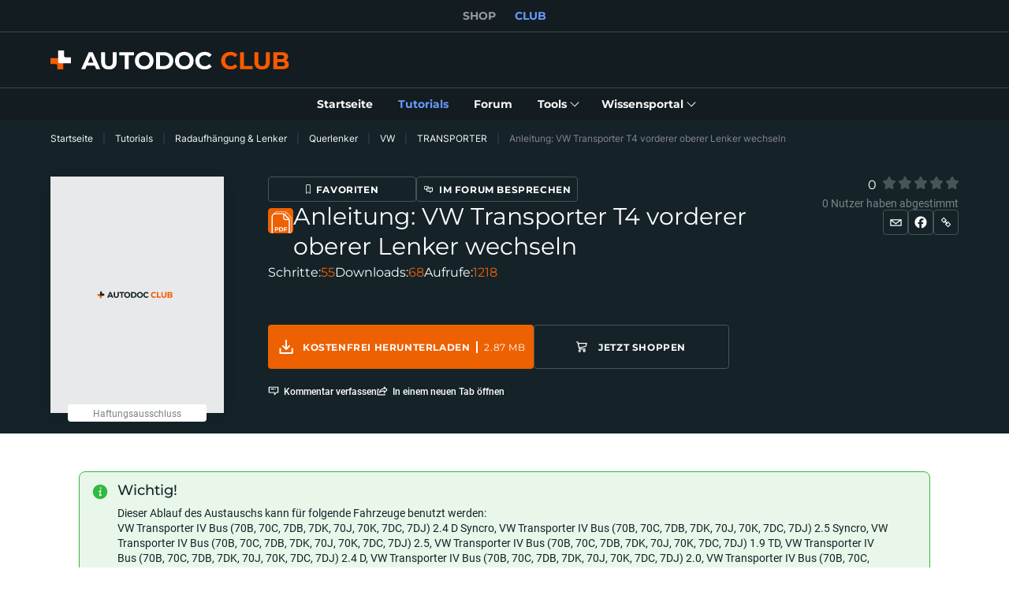

--- FILE ---
content_type: text/css; charset=UTF-8
request_url: https://club.autodoc.de/_nuxt/css/styles.f94db14.css
body_size: 130327
content:
.nuxt-progress{background-color:#ee6100;height:3px;left:0;opacity:1;position:fixed;right:0;top:0;transition:width .1s,opacity .4s;width:0;z-index:999999}.nuxt-progress.nuxt-progress-notransition{transition:none}.nuxt-progress-failed{background-color:#ee6100}fieldset[disabled] .multiselect{pointer-events:none}.multiselect__spinner{background:#fff;display:block;height:38px;position:absolute;right:1px;top:1px;width:40px}.multiselect__spinner:after,.multiselect__spinner:before{border:2px solid transparent;border-radius:100%;border-top-color:#41b883;-webkit-box-shadow:0 0 0 1px transparent;box-shadow:0 0 0 1px transparent;content:"";height:16px;left:50%;margin:-8px 0 0 -8px;position:absolute;top:50%;width:16px}.multiselect__spinner:before{-webkit-animation:spinning 2.4s cubic-bezier(.41,.26,.2,.62);animation:spinning 2.4s cubic-bezier(.41,.26,.2,.62);-webkit-animation-iteration-count:infinite;animation-iteration-count:infinite}.multiselect__spinner:after{-webkit-animation:spinning 2.4s cubic-bezier(.51,.09,.21,.8);animation:spinning 2.4s cubic-bezier(.51,.09,.21,.8);-webkit-animation-iteration-count:infinite;animation-iteration-count:infinite}.multiselect__loading-enter-active,.multiselect__loading-leave-active{opacity:1;-webkit-transition:opacity .4s ease-in-out;transition:opacity .4s ease-in-out}.multiselect__loading-enter,.multiselect__loading-leave-active{opacity:0}.multiselect,.multiselect__input,.multiselect__single{font-family:inherit;font-size:16px;-ms-touch-action:manipulation;touch-action:manipulation}.multiselect{-webkit-box-sizing:content-box;box-sizing:content-box;color:#35495e;display:block;min-height:40px;position:relative;text-align:left;width:100%}.multiselect *{-webkit-box-sizing:border-box;box-sizing:border-box}.multiselect:focus{outline:none}.multiselect--disabled{background:#ededed;opacity:.6;pointer-events:none}.multiselect--active{z-index:50}.multiselect--active:not(.multiselect--above) .multiselect__current,.multiselect--active:not(.multiselect--above) .multiselect__input,.multiselect--active:not(.multiselect--above) .multiselect__tags{border-bottom-left-radius:0;border-bottom-right-radius:0}.multiselect--active .multiselect__select{-webkit-transform:rotate(180deg);transform:rotate(180deg)}.multiselect--above.multiselect--active .multiselect__current,.multiselect--above.multiselect--active .multiselect__input,.multiselect--above.multiselect--active .multiselect__tags{border-top-left-radius:0;border-top-right-radius:0}.multiselect__input,.multiselect__single{background:#fff;border:none;border-radius:5px;-webkit-box-sizing:border-box;box-sizing:border-box;display:inline-block;line-height:20px;margin-bottom:8px;min-height:20px;padding:0 0 0 5px;position:relative;-webkit-transition:border .1s ease;transition:border .1s ease;vertical-align:top;width:100%}.multiselect__input::-webkit-input-placeholder{color:#35495e}.multiselect__input::-moz-placeholder{color:#35495e}.multiselect__input:-ms-input-placeholder{color:#35495e}.multiselect__input::-ms-input-placeholder{color:#35495e}.multiselect__input::placeholder{color:#35495e}.multiselect__tag~.multiselect__input,.multiselect__tag~.multiselect__single{width:auto}.multiselect__input:hover,.multiselect__single:hover{border-color:#cfcfcf}.multiselect__input:focus,.multiselect__single:focus{border-color:#a8a8a8;outline:none}.multiselect__single{margin-bottom:8px;padding-left:5px}.multiselect__tags-wrap{display:inline}.multiselect__tags{background:#fff;border:1px solid #e8e8e8;border-radius:5px;display:block;font-size:14px;min-height:40px;padding:8px 40px 0 8px}.multiselect__tag{background:#41b883;border-radius:5px;color:#fff;display:inline-block;line-height:1;margin-bottom:5px;margin-right:10px;max-width:100%;overflow:hidden;padding:4px 26px 4px 10px;position:relative;text-overflow:ellipsis;white-space:nowrap}.multiselect__tag-icon{border-radius:5px;bottom:0;cursor:pointer;font-style:normal;font-weight:700;line-height:22px;margin-left:7px;position:absolute;right:0;text-align:center;top:0;-webkit-transition:all .2s ease;transition:all .2s ease;width:22px}.multiselect__tag-icon:after{color:#266d4d;content:"\D7";font-size:14px}.multiselect__tag-icon:focus,.multiselect__tag-icon:hover{background:#369a6e}.multiselect__tag-icon:focus:after,.multiselect__tag-icon:hover:after{color:#fff}.multiselect__current{border:1px solid #e8e8e8;border-radius:5px;min-height:40px;overflow:hidden;padding:8px 30px 0 12px;white-space:nowrap}.multiselect__current,.multiselect__select{-webkit-box-sizing:border-box;box-sizing:border-box;cursor:pointer;display:block;line-height:16px;margin:0;text-decoration:none}.multiselect__select{height:38px;padding:4px 8px;position:absolute;right:1px;text-align:center;top:1px;-webkit-transition:-webkit-transform .2s ease;transition:-webkit-transform .2s ease;transition:transform .2s ease;transition:transform .2s ease,-webkit-transform .2s ease;width:40px}.multiselect__select:before{border-color:#999 transparent transparent;border-style:solid;border-width:5px 5px 0;color:#999;content:"";margin-top:4px;position:relative;right:0;top:65%}.multiselect__placeholder{color:#adadad;display:inline-block;margin-bottom:10px;padding-top:2px}.multiselect--active .multiselect__placeholder{display:none}.multiselect__content-wrapper{-webkit-overflow-scrolling:touch;background:#fff;border:1px solid #e8e8e8;border-bottom-left-radius:5px;border-bottom-right-radius:5px;border-top:none;display:block;max-height:240px;overflow:auto;position:absolute;width:100%;z-index:50}.multiselect__content{display:inline-block;list-style:none;margin:0;min-width:100%;padding:0;vertical-align:top}.multiselect--above .multiselect__content-wrapper{border-bottom:none;border-bottom-left-radius:0;border-bottom-right-radius:0;border-top:1px solid #e8e8e8;border-top-left-radius:5px;border-top-right-radius:5px;bottom:100%}.multiselect__content::webkit-scrollbar{display:none}.multiselect__element{display:block}.multiselect__option{cursor:pointer;display:block;line-height:16px;min-height:40px;padding:12px;position:relative;text-decoration:none;text-transform:none;vertical-align:middle;white-space:nowrap}.multiselect__option:after{font-size:13px;line-height:40px;padding-left:20px;padding-right:12px;position:absolute;right:0;top:0}.multiselect__option--highlight{background:#41b883;color:#fff;outline:none}.multiselect__option--highlight:after{background:#41b883;color:#fff;content:attr(data-select)}.multiselect__option--selected{background:#f3f3f3;color:#35495e;font-weight:700}.multiselect__option--selected:after{background:inherit;color:silver;content:attr(data-selected)}.multiselect__option--selected.multiselect__option--highlight{background:#ff6a6a;color:#fff}.multiselect__option--selected.multiselect__option--highlight:after{background:#ff6a6a;color:#fff;content:attr(data-deselect)}.multiselect--disabled .multiselect__current,.multiselect--disabled .multiselect__select{background:#ededed;color:#a6a6a6}.multiselect__option--disabled{background:#ededed!important;color:#a6a6a6!important;cursor:text;pointer-events:none}.multiselect__option--group{background:#ededed;color:#35495e}.multiselect__option--group.multiselect__option--highlight{background:#35495e;color:#fff}.multiselect__option--group.multiselect__option--highlight:after{background:#35495e}.multiselect__option--disabled.multiselect__option--highlight{background:#dedede}.multiselect__option--group-selected.multiselect__option--highlight{background:#ff6a6a;color:#fff}.multiselect__option--group-selected.multiselect__option--highlight:after{background:#ff6a6a;color:#fff;content:attr(data-deselect)}.multiselect-enter-active,.multiselect-leave-active{-webkit-transition:all .15s ease;transition:all .15s ease}.multiselect-enter,.multiselect-leave-active{opacity:0}.multiselect__strong{display:inline-block;line-height:20px;margin-bottom:8px;vertical-align:top}[dir=rtl] .multiselect{text-align:right}[dir=rtl] .multiselect__select{left:1px;right:auto}[dir=rtl] .multiselect__tags{padding:8px 8px 0 40px}[dir=rtl] .multiselect__content{text-align:right}[dir=rtl] .multiselect__option:after{left:0;right:auto}[dir=rtl] .multiselect__clear{left:12px;right:auto}[dir=rtl] .multiselect__spinner{left:1px;right:auto}@-webkit-keyframes spinning{0%{-webkit-transform:rotate(0);transform:rotate(0)}to{-webkit-transform:rotate(2turn);transform:rotate(2turn)}}@keyframes spinning{0%{-webkit-transform:rotate(0);transform:rotate(0)}to{-webkit-transform:rotate(2turn);transform:rotate(2turn)}}@font-face{font-family:swiper-icons;font-style:normal;font-weight:400;src:url("data:application/font-woff;charset=utf-8;base64, [base64]//wADZ2x5ZgAAAywAAADMAAAD2MHtryVoZWFkAAABbAAAADAAAAA2E2+eoWhoZWEAAAGcAAAAHwAAACQC9gDzaG10eAAAAigAAAAZAAAArgJkABFsb2NhAAAC0AAAAFoAAABaFQAUGG1heHAAAAG8AAAAHwAAACAAcABAbmFtZQAAA/gAAAE5AAACXvFdBwlwb3N0AAAFNAAAAGIAAACE5s74hXjaY2BkYGAAYpf5Hu/j+W2+MnAzMYDAzaX6QjD6/4//Bxj5GA8AuRwMYGkAPywL13jaY2BkYGA88P8Agx4j+/8fQDYfA1AEBWgDAIB2BOoAeNpjYGRgYNBh4GdgYgABEMnIABJzYNADCQAACWgAsQB42mNgYfzCOIGBlYGB0YcxjYGBwR1Kf2WQZGhhYGBiYGVmgAFGBiQQkOaawtDAoMBQxXjg/wEGPcYDDA4wNUA2CCgwsAAAO4EL6gAAeNpj2M0gyAACqxgGNWBkZ2D4/wMA+xkDdgAAAHjaY2BgYGaAYBkGRgYQiAHyGMF8FgYHIM3DwMHABGQrMOgyWDLEM1T9/w8UBfEMgLzE////P/5//f/V/xv+r4eaAAeMbAxwIUYmIMHEgKYAYjUcsDAwsLKxc3BycfPw8jEQA/[base64]/uznmfPFBNODM2K7MTQ45YEAZqGP81AmGGcF3iPqOop0r1SPTaTbVkfUe4HXj97wYE+yNwWYxwWu4v1ugWHgo3S1XdZEVqWM7ET0cfnLGxWfkgR42o2PvWrDMBSFj/IHLaF0zKjRgdiVMwScNRAoWUoH78Y2icB/yIY09An6AH2Bdu/UB+yxopYshQiEvnvu0dURgDt8QeC8PDw7Fpji3fEA4z/PEJ6YOB5hKh4dj3EvXhxPqH/SKUY3rJ7srZ4FZnh1PMAtPhwP6fl2PMJMPDgeQ4rY8YT6Gzao0eAEA409DuggmTnFnOcSCiEiLMgxCiTI6Cq5DZUd3Qmp10vO0LaLTd2cjN4fOumlc7lUYbSQcZFkutRG7g6JKZKy0RmdLY680CDnEJ+UMkpFFe1RN7nxdVpXrC4aTtnaurOnYercZg2YVmLN/d/gczfEimrE/fs/bOuq29Zmn8tloORaXgZgGa78yO9/cnXm2BpaGvq25Dv9S4E9+5SIc9PqupJKhYFSSl47+Qcr1mYNAAAAeNptw0cKwkAAAMDZJA8Q7OUJvkLsPfZ6zFVERPy8qHh2YER+3i/BP83vIBLLySsoKimrqKqpa2hp6+jq6RsYGhmbmJqZSy0sraxtbO3sHRydnEMU4uR6yx7JJXveP7WrDycAAAAAAAH//wACeNpjYGRgYOABYhkgZgJCZgZNBkYGLQZtIJsFLMYAAAw3ALgAeNolizEKgDAQBCchRbC2sFER0YD6qVQiBCv/H9ezGI6Z5XBAw8CBK/m5iQQVauVbXLnOrMZv2oLdKFa8Pjuru2hJzGabmOSLzNMzvutpB3N42mNgZGBg4GKQYzBhYMxJLMlj4GBgAYow/P/PAJJhLM6sSoWKfWCAAwDAjgbRAAB42mNgYGBkAIIbCZo5IPrmUn0hGA0AO8EFTQAA") format("woff")}:root{--swiper-theme-color:#007aff}.swiper-container{list-style:none;margin-left:auto;margin-right:auto;overflow:hidden;padding:0;position:relative;z-index:1}.swiper-container-vertical>.swiper-wrapper{flex-direction:column}.swiper-wrapper{box-sizing:content-box;display:flex;height:100%;position:relative;transition-property:transform;width:100%;z-index:1}.swiper-container-android .swiper-slide,.swiper-wrapper{transform:translateZ(0)}.swiper-container-multirow>.swiper-wrapper{flex-wrap:wrap}.swiper-container-multirow-column>.swiper-wrapper{flex-direction:column;flex-wrap:wrap}.swiper-container-free-mode>.swiper-wrapper{margin:0 auto;transition-timing-function:ease-out}.swiper-container-pointer-events{touch-action:pan-y}.swiper-container-pointer-events.swiper-container-vertical{touch-action:pan-x}.swiper-slide{flex-shrink:0;height:100%;position:relative;transition-property:transform;width:100%}.swiper-slide-invisible-blank{visibility:hidden}.swiper-container-autoheight,.swiper-container-autoheight .swiper-slide{height:auto}.swiper-container-autoheight .swiper-wrapper{align-items:flex-start;transition-property:transform,height}.swiper-container-3d{perspective:1200px}.swiper-container-3d .swiper-cube-shadow,.swiper-container-3d .swiper-slide,.swiper-container-3d .swiper-slide-shadow-bottom,.swiper-container-3d .swiper-slide-shadow-left,.swiper-container-3d .swiper-slide-shadow-right,.swiper-container-3d .swiper-slide-shadow-top,.swiper-container-3d .swiper-wrapper{transform-style:preserve-3d}.swiper-container-3d .swiper-slide-shadow-bottom,.swiper-container-3d .swiper-slide-shadow-left,.swiper-container-3d .swiper-slide-shadow-right,.swiper-container-3d .swiper-slide-shadow-top{height:100%;left:0;pointer-events:none;position:absolute;top:0;width:100%;z-index:10}.swiper-container-3d .swiper-slide-shadow-left{background-image:linear-gradient(270deg,rgba(0,0,0,.5),transparent)}.swiper-container-3d .swiper-slide-shadow-right{background-image:linear-gradient(90deg,rgba(0,0,0,.5),transparent)}.swiper-container-3d .swiper-slide-shadow-top{background-image:linear-gradient(0deg,rgba(0,0,0,.5),transparent)}.swiper-container-3d .swiper-slide-shadow-bottom{background-image:linear-gradient(180deg,rgba(0,0,0,.5),transparent)}.swiper-container-css-mode>.swiper-wrapper{-ms-overflow-style:none;overflow:auto;scrollbar-width:none}.swiper-container-css-mode>.swiper-wrapper::-webkit-scrollbar{display:none}.swiper-container-css-mode>.swiper-wrapper>.swiper-slide{scroll-snap-align:start start}.swiper-container-horizontal.swiper-container-css-mode>.swiper-wrapper{scroll-snap-type:x mandatory}.swiper-container-vertical.swiper-container-css-mode>.swiper-wrapper{scroll-snap-type:y mandatory}:root{--swiper-navigation-size:44px}.swiper-button-next,.swiper-button-prev{align-items:center;color:var(--swiper-navigation-color,var(--swiper-theme-color));cursor:pointer;display:flex;height:var(--swiper-navigation-size);justify-content:center;margin-top:calc(0px - var(--swiper-navigation-size)/2);position:absolute;top:50%;width:calc(var(--swiper-navigation-size)/44*27);z-index:10}.swiper-button-next.swiper-button-disabled,.swiper-button-prev.swiper-button-disabled{cursor:auto;opacity:.35;pointer-events:none}.swiper-button-next:after,.swiper-button-prev:after{font-family:swiper-icons;font-size:var(--swiper-navigation-size);font-variant:normal;letter-spacing:0;line-height:1;text-transform:none!important;text-transform:none}.swiper-button-prev,.swiper-container-rtl .swiper-button-next{left:10px;right:auto}.swiper-button-prev:after,.swiper-container-rtl .swiper-button-next:after{content:"prev"}.swiper-button-next,.swiper-container-rtl .swiper-button-prev{left:auto;right:10px}.swiper-button-next:after,.swiper-container-rtl .swiper-button-prev:after{content:"next"}.swiper-button-next.swiper-button-white,.swiper-button-prev.swiper-button-white{--swiper-navigation-color:#fff}.swiper-button-next.swiper-button-black,.swiper-button-prev.swiper-button-black{--swiper-navigation-color:#000}.swiper-button-lock{display:none}.swiper-pagination{position:absolute;text-align:center;transform:translateZ(0);transition:opacity .3s;z-index:10}.swiper-pagination.swiper-pagination-hidden{opacity:0}.swiper-container-horizontal>.swiper-pagination-bullets,.swiper-pagination-custom,.swiper-pagination-fraction{bottom:10px;left:0;width:100%}.swiper-pagination-bullets-dynamic{font-size:0;overflow:hidden}.swiper-pagination-bullets-dynamic .swiper-pagination-bullet{position:relative;transform:scale(.33)}.swiper-pagination-bullets-dynamic .swiper-pagination-bullet-active,.swiper-pagination-bullets-dynamic .swiper-pagination-bullet-active-main{transform:scale(1)}.swiper-pagination-bullets-dynamic .swiper-pagination-bullet-active-prev{transform:scale(.66)}.swiper-pagination-bullets-dynamic .swiper-pagination-bullet-active-prev-prev{transform:scale(.33)}.swiper-pagination-bullets-dynamic .swiper-pagination-bullet-active-next{transform:scale(.66)}.swiper-pagination-bullets-dynamic .swiper-pagination-bullet-active-next-next{transform:scale(.33)}.swiper-pagination-bullet{background:#000;border-radius:50%;display:inline-block;height:8px;opacity:.2;width:8px}button.swiper-pagination-bullet{-webkit-appearance:none;appearance:none;border:none;box-shadow:none;margin:0;padding:0}.swiper-pagination-clickable .swiper-pagination-bullet{cursor:pointer}.swiper-pagination-bullet:only-child{display:none!important}.swiper-pagination-bullet-active{background:var(--swiper-pagination-color,var(--swiper-theme-color));opacity:1}.swiper-container-vertical>.swiper-pagination-bullets{right:10px;top:50%;transform:translate3d(0,-50%,0)}.swiper-container-vertical>.swiper-pagination-bullets .swiper-pagination-bullet{display:block;margin:6px 0}.swiper-container-vertical>.swiper-pagination-bullets.swiper-pagination-bullets-dynamic{top:50%;transform:translateY(-50%);width:8px}.swiper-container-vertical>.swiper-pagination-bullets.swiper-pagination-bullets-dynamic .swiper-pagination-bullet{display:inline-block;transition:transform .2s,top .2s}.swiper-container-horizontal>.swiper-pagination-bullets .swiper-pagination-bullet{margin:0 4px}.swiper-container-horizontal>.swiper-pagination-bullets.swiper-pagination-bullets-dynamic{left:50%;transform:translateX(-50%);white-space:nowrap}.swiper-container-horizontal>.swiper-pagination-bullets.swiper-pagination-bullets-dynamic .swiper-pagination-bullet{transition:transform .2s,left .2s}.swiper-container-horizontal.swiper-container-rtl>.swiper-pagination-bullets-dynamic .swiper-pagination-bullet{transition:transform .2s,right .2s}.swiper-pagination-progressbar{background:rgba(0,0,0,.25);position:absolute}.swiper-pagination-progressbar .swiper-pagination-progressbar-fill{background:var(--swiper-pagination-color,var(--swiper-theme-color));height:100%;left:0;position:absolute;top:0;transform:scale(0);transform-origin:left top;width:100%}.swiper-container-rtl .swiper-pagination-progressbar .swiper-pagination-progressbar-fill{transform-origin:right top}.swiper-container-horizontal>.swiper-pagination-progressbar,.swiper-container-vertical>.swiper-pagination-progressbar.swiper-pagination-progressbar-opposite{height:4px;left:0;top:0;width:100%}.swiper-container-horizontal>.swiper-pagination-progressbar.swiper-pagination-progressbar-opposite,.swiper-container-vertical>.swiper-pagination-progressbar{height:100%;left:0;top:0;width:4px}.swiper-pagination-white{--swiper-pagination-color:#fff}.swiper-pagination-black{--swiper-pagination-color:#000}.swiper-pagination-lock{display:none}.swiper-scrollbar{background:rgba(0,0,0,.1);border-radius:10px;position:relative;-ms-touch-action:none}.swiper-container-horizontal>.swiper-scrollbar{bottom:3px;height:5px;left:1%;position:absolute;width:98%;z-index:50}.swiper-container-vertical>.swiper-scrollbar{height:98%;position:absolute;right:3px;top:1%;width:5px;z-index:50}.swiper-scrollbar-drag{background:rgba(0,0,0,.5);border-radius:10px;height:100%;left:0;position:relative;top:0;width:100%}.swiper-scrollbar-cursor-drag{cursor:move}.swiper-scrollbar-lock{display:none}.swiper-zoom-container{align-items:center;display:flex;height:100%;justify-content:center;text-align:center;width:100%}.swiper-zoom-container>canvas,.swiper-zoom-container>img,.swiper-zoom-container>svg{max-height:100%;max-width:100%;object-fit:contain}.swiper-slide-zoomed{cursor:move}.swiper-lazy-preloader{animation:swiper-preloader-spin 1s linear infinite;border:4px solid var(--swiper-preloader-color,var(--swiper-theme-color));border-radius:50%;border-top:4px solid transparent;box-sizing:border-box;height:42px;left:50%;margin-left:-21px;margin-top:-21px;position:absolute;top:50%;transform-origin:50%;width:42px;z-index:10}.swiper-lazy-preloader-white{--swiper-preloader-color:#fff}.swiper-lazy-preloader-black{--swiper-preloader-color:#000}@keyframes swiper-preloader-spin{to{transform:rotate(1turn)}}.swiper-container .swiper-notification{left:0;opacity:0;pointer-events:none;position:absolute;top:0;z-index:-1000}.swiper-container-fade.swiper-container-free-mode .swiper-slide{transition-timing-function:ease-out}.swiper-container-fade .swiper-slide{pointer-events:none;transition-property:opacity}.swiper-container-fade .swiper-slide .swiper-slide{pointer-events:none}.swiper-container-fade .swiper-slide-active,.swiper-container-fade .swiper-slide-active .swiper-slide-active{pointer-events:auto}.swiper-container-cube{overflow:visible}.swiper-container-cube .swiper-slide{-webkit-backface-visibility:hidden;backface-visibility:hidden;height:100%;pointer-events:none;transform-origin:0 0;visibility:hidden;width:100%;z-index:1}.swiper-container-cube .swiper-slide .swiper-slide{pointer-events:none}.swiper-container-cube.swiper-container-rtl .swiper-slide{transform-origin:100% 0}.swiper-container-cube .swiper-slide-active,.swiper-container-cube .swiper-slide-active .swiper-slide-active{pointer-events:auto}.swiper-container-cube .swiper-slide-active,.swiper-container-cube .swiper-slide-next,.swiper-container-cube .swiper-slide-next+.swiper-slide,.swiper-container-cube .swiper-slide-prev{pointer-events:auto;visibility:visible}.swiper-container-cube .swiper-slide-shadow-bottom,.swiper-container-cube .swiper-slide-shadow-left,.swiper-container-cube .swiper-slide-shadow-right,.swiper-container-cube .swiper-slide-shadow-top{-webkit-backface-visibility:hidden;backface-visibility:hidden;z-index:0}.swiper-container-cube .swiper-cube-shadow{bottom:0;height:100%;left:0;opacity:.6;position:absolute;width:100%;z-index:0}.swiper-container-cube .swiper-cube-shadow:before{background:#000;bottom:0;content:"";filter:blur(50px);left:0;position:absolute;right:0;top:0}.swiper-container-flip{overflow:visible}.swiper-container-flip .swiper-slide{-webkit-backface-visibility:hidden;backface-visibility:hidden;pointer-events:none;z-index:1}.swiper-container-flip .swiper-slide .swiper-slide{pointer-events:none}.swiper-container-flip .swiper-slide-active,.swiper-container-flip .swiper-slide-active .swiper-slide-active{pointer-events:auto}.swiper-container-flip .swiper-slide-shadow-bottom,.swiper-container-flip .swiper-slide-shadow-left,.swiper-container-flip .swiper-slide-shadow-right,.swiper-container-flip .swiper-slide-shadow-top{-webkit-backface-visibility:hidden;backface-visibility:hidden;z-index:0}

/*! normalize.css v7.0.0 | MIT License | github.com/necolas/normalize.css */html{line-height:1.15}body{margin:0}article,aside,footer,header,nav,section{display:block}h1{font-size:2em;margin:.67em 0}figcaption,figure,main{display:block}figure{margin:1em 40px}hr{box-sizing:content-box;height:0;overflow:visible}pre{font-family:monospace,monospace;font-size:1em}a{-webkit-text-decoration-skip:objects;background-color:transparent}abbr[title]{border-bottom:none;text-decoration:underline;text-decoration:underline dotted}b,strong{font-weight:inherit;font-weight:bolder}code,kbd,samp{font-family:monospace,monospace;font-size:1em}dfn{font-style:italic}mark{background-color:#ff0;color:#000}small{font-size:80%}sub,sup{font-size:75%;line-height:0;position:relative;vertical-align:baseline}sub{bottom:-.25em}sup{top:-.5em}audio,video{display:inline-block}audio:not([controls]){display:none;height:0}img{border-style:none}svg:not(:root){overflow:hidden}button,input,optgroup,select,textarea{font-family:sans-serif;font-size:100%;line-height:1.15;margin:0}button,input{overflow:visible}button,select{text-transform:none}[type=reset],[type=submit],button,html [type=button]{-webkit-appearance:button}[type=button]::-moz-focus-inner,[type=reset]::-moz-focus-inner,[type=submit]::-moz-focus-inner,button::-moz-focus-inner{border-style:none;padding:0}[type=button]:-moz-focusring,[type=reset]:-moz-focusring,[type=submit]:-moz-focusring,button:-moz-focusring{outline:1px dotted ButtonText}fieldset{padding:.35em .75em .625em}legend{box-sizing:border-box;color:inherit;display:table;max-width:100%;padding:0;white-space:normal}progress{display:inline-block;vertical-align:baseline}textarea{overflow:auto}[type=checkbox],[type=radio]{box-sizing:border-box;padding:0}[type=number]::-webkit-inner-spin-button,[type=number]::-webkit-outer-spin-button{height:auto}[type=search]{-webkit-appearance:textfield;outline-offset:-2px}[type=search]::-webkit-search-cancel-button,[type=search]::-webkit-search-decoration{-webkit-appearance:none}::-webkit-file-upload-button{-webkit-appearance:button;font:inherit}details,menu{display:block}summary{display:list-item}canvas{display:inline-block}[hidden],template{display:none}.container{margin:0 auto;max-width:1300px;width:90%}@media only screen and (max-width:600px){section>.container{margin:0 16px;width:auto}}.col .row,.row{margin-left:-10px;margin-right:-10px}.row:after{clear:both;content:"";display:table}.row .col{box-sizing:border-box;float:left;min-height:1px;padding:0 10px}.row .col[class*=pull-],.row .col[class*=push-]{position:relative}.row .col.s1{width:8.3333333333%}.row .col.s1,.row .col.s2{left:auto;margin-left:auto;right:auto}.row .col.s2{width:16.6666666667%}.row .col.s3{width:25%}.row .col.s3,.row .col.s4{left:auto;margin-left:auto;right:auto}.row .col.s4{width:33.3333333333%}.row .col.s5{width:41.6666666667%}.row .col.s5,.row .col.s6{left:auto;margin-left:auto;right:auto}.row .col.s6{width:50%}.row .col.s7{width:58.3333333333%}.row .col.s7,.row .col.s8{left:auto;margin-left:auto;right:auto}.row .col.s8{width:66.6666666667%}.row .col.s9{width:75%}.row .col.s10,.row .col.s9{left:auto;margin-left:auto;right:auto}.row .col.s10{width:83.3333333333%}.row .col.s11{width:91.6666666667%}.row .col.s11,.row .col.s12{left:auto;margin-left:auto;right:auto}.row .col.s12{width:100%}.row .col.offset-s1{margin-left:8.3333333333%}.row .col.pull-s1{right:8.3333333333%}.row .col.push-s1{left:8.3333333333%}.row .col.offset-s2{margin-left:16.6666666667%}.row .col.pull-s2{right:16.6666666667%}.row .col.push-s2{left:16.6666666667%}.row .col.offset-s3{margin-left:25%}.row .col.pull-s3{right:25%}.row .col.push-s3{left:25%}.row .col.offset-s4{margin-left:33.3333333333%}.row .col.pull-s4{right:33.3333333333%}.row .col.push-s4{left:33.3333333333%}.row .col.offset-s5{margin-left:41.6666666667%}.row .col.pull-s5{right:41.6666666667%}.row .col.push-s5{left:41.6666666667%}.row .col.offset-s6{margin-left:50%}.row .col.pull-s6{right:50%}.row .col.push-s6{left:50%}.row .col.offset-s7{margin-left:58.3333333333%}.row .col.pull-s7{right:58.3333333333%}.row .col.push-s7{left:58.3333333333%}.row .col.offset-s8{margin-left:66.6666666667%}.row .col.pull-s8{right:66.6666666667%}.row .col.push-s8{left:66.6666666667%}.row .col.offset-s9{margin-left:75%}.row .col.pull-s9{right:75%}.row .col.push-s9{left:75%}.row .col.offset-s10{margin-left:83.3333333333%}.row .col.pull-s10{right:83.3333333333%}.row .col.push-s10{left:83.3333333333%}.row .col.offset-s11{margin-left:91.6666666667%}.row .col.pull-s11{right:91.6666666667%}.row .col.push-s11{left:91.6666666667%}.row .col.offset-s12{margin-left:100%}.row .col.pull-s12{right:100%}.row .col.push-s12{left:100%}@media only screen and (min-width:601px){.row .col.m1{width:8.3333333333%}.row .col.m1,.row .col.m2{left:auto;margin-left:auto;right:auto}.row .col.m2{width:16.6666666667%}.row .col.m3{width:25%}.row .col.m3,.row .col.m4{left:auto;margin-left:auto;right:auto}.row .col.m4{width:33.3333333333%}.row .col.m5{width:41.6666666667%}.row .col.m5,.row .col.m6{left:auto;margin-left:auto;right:auto}.row .col.m6{width:50%}.row .col.m7{width:58.3333333333%}.row .col.m7,.row .col.m8{left:auto;margin-left:auto;right:auto}.row .col.m8{width:66.6666666667%}.row .col.m9{width:75%}.row .col.m10,.row .col.m9{left:auto;margin-left:auto;right:auto}.row .col.m10{width:83.3333333333%}.row .col.m11{width:91.6666666667%}.row .col.m11,.row .col.m12{left:auto;margin-left:auto;right:auto}.row .col.m12{width:100%}.row .col.offset-m1{margin-left:8.3333333333%}.row .col.pull-m1{right:8.3333333333%}.row .col.push-m1{left:8.3333333333%}.row .col.offset-m2{margin-left:16.6666666667%}.row .col.pull-m2{right:16.6666666667%}.row .col.push-m2{left:16.6666666667%}.row .col.offset-m3{margin-left:25%}.row .col.pull-m3{right:25%}.row .col.push-m3{left:25%}.row .col.offset-m4{margin-left:33.3333333333%}.row .col.pull-m4{right:33.3333333333%}.row .col.push-m4{left:33.3333333333%}.row .col.offset-m5{margin-left:41.6666666667%}.row .col.pull-m5{right:41.6666666667%}.row .col.push-m5{left:41.6666666667%}.row .col.offset-m6{margin-left:50%}.row .col.pull-m6{right:50%}.row .col.push-m6{left:50%}.row .col.offset-m7{margin-left:58.3333333333%}.row .col.pull-m7{right:58.3333333333%}.row .col.push-m7{left:58.3333333333%}.row .col.offset-m8{margin-left:66.6666666667%}.row .col.pull-m8{right:66.6666666667%}.row .col.push-m8{left:66.6666666667%}.row .col.offset-m9{margin-left:75%}.row .col.pull-m9{right:75%}.row .col.push-m9{left:75%}.row .col.offset-m10{margin-left:83.3333333333%}.row .col.pull-m10{right:83.3333333333%}.row .col.push-m10{left:83.3333333333%}.row .col.offset-m11{margin-left:91.6666666667%}.row .col.pull-m11{right:91.6666666667%}.row .col.push-m11{left:91.6666666667%}.row .col.offset-m12{margin-left:100%}.row .col.pull-m12{right:100%}.row .col.push-m12{left:100%}}@media only screen and (min-width:993px){.row .col.l1{width:8.3333333333%}.row .col.l1,.row .col.l2{left:auto;margin-left:auto;right:auto}.row .col.l2{width:16.6666666667%}.row .col.l3{width:25%}.row .col.l3,.row .col.l4{left:auto;margin-left:auto;right:auto}.row .col.l4{width:33.3333333333%}.row .col.l5{width:41.6666666667%}.row .col.l5,.row .col.l6{left:auto;margin-left:auto;right:auto}.row .col.l6{width:50%}.row .col.l7{width:58.3333333333%}.row .col.l7,.row .col.l8{left:auto;margin-left:auto;right:auto}.row .col.l8{width:66.6666666667%}.row .col.l9{width:75%}.row .col.l10,.row .col.l9{left:auto;margin-left:auto;right:auto}.row .col.l10{width:83.3333333333%}.row .col.l11{width:91.6666666667%}.row .col.l11,.row .col.l12{left:auto;margin-left:auto;right:auto}.row .col.l12{width:100%}.row .col.offset-l1{margin-left:8.3333333333%}.row .col.pull-l1{right:8.3333333333%}.row .col.push-l1{left:8.3333333333%}.row .col.offset-l2{margin-left:16.6666666667%}.row .col.pull-l2{right:16.6666666667%}.row .col.push-l2{left:16.6666666667%}.row .col.offset-l3{margin-left:25%}.row .col.pull-l3{right:25%}.row .col.push-l3{left:25%}.row .col.offset-l4{margin-left:33.3333333333%}.row .col.pull-l4{right:33.3333333333%}.row .col.push-l4{left:33.3333333333%}.row .col.offset-l5{margin-left:41.6666666667%}.row .col.pull-l5{right:41.6666666667%}.row .col.push-l5{left:41.6666666667%}.row .col.offset-l6{margin-left:50%}.row .col.pull-l6{right:50%}.row .col.push-l6{left:50%}.row .col.offset-l7{margin-left:58.3333333333%}.row .col.pull-l7{right:58.3333333333%}.row .col.push-l7{left:58.3333333333%}.row .col.offset-l8{margin-left:66.6666666667%}.row .col.pull-l8{right:66.6666666667%}.row .col.push-l8{left:66.6666666667%}.row .col.offset-l9{margin-left:75%}.row .col.pull-l9{right:75%}.row .col.push-l9{left:75%}.row .col.offset-l10{margin-left:83.3333333333%}.row .col.pull-l10{right:83.3333333333%}.row .col.push-l10{left:83.3333333333%}.row .col.offset-l11{margin-left:91.6666666667%}.row .col.pull-l11{right:91.6666666667%}.row .col.push-l11{left:91.6666666667%}.row .col.offset-l12{margin-left:100%}.row .col.pull-l12{right:100%}.row .col.push-l12{left:100%}.row .col.l1-3{margin-left:auto;width:11%}}@media only screen and (min-width:1201px){.row .col.xl1{width:8.3333333333%}.row .col.xl1,.row .col.xl2{left:auto;margin-left:auto;right:auto}.row .col.xl2{width:16.6666666667%}.row .col.xl3{width:25%}.row .col.xl3,.row .col.xl4{left:auto;margin-left:auto;right:auto}.row .col.xl4{width:33.3333333333%}.row .col.xl5{width:41.6666666667%}.row .col.xl5,.row .col.xl6{left:auto;margin-left:auto;right:auto}.row .col.xl6{width:50%}.row .col.xl7{width:58.3333333333%}.row .col.xl7,.row .col.xl8{left:auto;margin-left:auto;right:auto}.row .col.xl8{width:66.6666666667%}.row .col.xl9{width:75%}.row .col.xl10,.row .col.xl9{left:auto;margin-left:auto;right:auto}.row .col.xl10{width:83.3333333333%}.row .col.xl11{width:91.6666666667%}.row .col.xl11,.row .col.xl12{left:auto;margin-left:auto;right:auto}.row .col.xl12{width:100%}.row .col.offset-xl1{margin-left:8.3333333333%}.row .col.pull-xl1{right:8.3333333333%}.row .col.push-xl1{left:8.3333333333%}.row .col.offset-xl2{margin-left:16.6666666667%}.row .col.pull-xl2{right:16.6666666667%}.row .col.push-xl2{left:16.6666666667%}.row .col.offset-xl3{margin-left:25%}.row .col.pull-xl3{right:25%}.row .col.push-xl3{left:25%}.row .col.offset-xl4{margin-left:33.3333333333%}.row .col.pull-xl4{right:33.3333333333%}.row .col.push-xl4{left:33.3333333333%}.row .col.offset-xl5{margin-left:41.6666666667%}.row .col.pull-xl5{right:41.6666666667%}.row .col.push-xl5{left:41.6666666667%}.row .col.offset-xl6{margin-left:50%}.row .col.pull-xl6{right:50%}.row .col.push-xl6{left:50%}.row .col.offset-xl7{margin-left:58.3333333333%}.row .col.pull-xl7{right:58.3333333333%}.row .col.push-xl7{left:58.3333333333%}.row .col.offset-xl8{margin-left:66.6666666667%}.row .col.pull-xl8{right:66.6666666667%}.row .col.push-xl8{left:66.6666666667%}.row .col.offset-xl9{margin-left:75%}.row .col.pull-xl9{right:75%}.row .col.push-xl9{left:75%}.row .col.offset-xl10{margin-left:83.3333333333%}.row .col.pull-xl10{right:83.3333333333%}.row .col.push-xl10{left:83.3333333333%}.row .col.offset-xl11{margin-left:91.6666666667%}.row .col.pull-xl11{right:91.6666666667%}.row .col.push-xl11{left:91.6666666667%}.row .col.offset-xl12{margin-left:100%}.row .col.pull-xl12{right:100%}.row .col.push-xl12{left:100%}}@media only screen and (max-width:992px){.row .col.hidden-m-down{display:none}}:root{--focus-color:rgba(12,115,200,.6)!important;--focus-width:3px;--focus-offset:2px}:focus-visible{outline:none!important;outline-offset:0!important}:focus-visible:not(:is(input,textarea,select,.multiselect,.accordion__list-item-header,.video-instruction-item__title,.ui-photo-loader__controller,.forum-section-table__item,.youtube-wrapper__content iframe,.header-new-nav__link,.ui-input-constanta__action)){outline:var(--focus-width) solid var(--focus-color)!important;outline-offset:var(--focus-offset)!important}:focus:not(:focus-visible){box-shadow:none!important;-webkit-box-shadow:none!important;outline:none!important;text-decoration:none!important}input:focus:not(:focus-visible),select:focus:not(:focus-visible),textarea:focus:not(:focus-visible){outline:none!important}@media(max-width:768px){:root{--focus-width:4px;--focus-offset:3px}}.accordion__list-item-header:focus{border-color:#ee6100!important}.ui-photo-loader__controller:focus,.ui-tabs__item:focus{border:1px solid #ee6100!important}.file-upload__dropbox:focus-visible,.section-forum-page-head__title:focus-visible{outline:var(--focus-width) solid var(--focus-color)!important;outline-offset:var(--focus-offset)!important}.focus-outline,.wp-block-embed__wrapper .focusable{outline:var(--focus-width) solid var(--focus-color)!important;outline-offset:var(--focus-offset)!important}.video-instruction-item__title:focus{color:#ee6100;text-decoration:underline}.b-default__content:focus-visible,.section-forum-page-head__title:focus-visible{outline:var(--focus-width) solid var(--focus-color)!important;outline-offset:var(--focus-offset)!important}.forum-section-table__item:focus-visible .ui-table-row{outline:var(--focus-width) solid var(--focus-color)!important;outline-offset:var(--focus-offset)!important}.review-slider-section .ui-section__header{padding-left:8px}.review-slider-section .review-commentary-card:focus .review-commentary-card__content-toggler{text-decoration:underline}.category-car-card__wrapper:focus .category-car-card__text{color:#1f7de0;text-decoration:underline}.review-slider-section__content .swiper-pagination{margin-top:-24px;position:sticky}.spending-row .table-element-row__container{padding:0}.spending-row .table-element-row__header{margin:0;width:100%}@media only screen and (max-width:600px){.spending-row .table-element-row__header{padding:0}}.spending-row .table-element-row__description--open .spending-info-block{margin-top:0;margin-inline:20px;padding-bottom:15px}@media only screen and (max-width:600px){.spending-row .table-element-row__description--open .spending-info-block{margin-top:16px;margin-inline:0;padding-bottom:0}}.spending-row .user-block-content__row .user-car-photos__list{padding:5px 0 5px 5px}@media only screen and (max-width:600px){.spending-row .user-block-content__row .user-car-photos__list{padding:5px 0 0}}#app .\!-outline-offset-2{outline-offset:-2px!important}#app .\!-outline-offset-4,#app .carbook-user-card__slider .swiper-slide-wrapper:focus-visible{outline-offset:-4px!important}.flex{display:flex}.grid{display:grid}.justify-center{justify-content:center}.justify-start{justify-content:flex-start}.flex-row{flex-direction:row}.flex-col{flex-direction:column}.items-center{align-items:center}.mr-4{margin-right:1rem}.pr-0\.5{padding-right:.125rem}.pt-4{padding-top:1rem}.p-4{padding:1rem}.px-4{padding-left:1rem;padding-right:1rem}.py{padding-bottom:1rem;padding-top:1rem}.pr-4{padding-right:1rem}.pr-12{padding-right:3rem}.pb-4{padding-bottom:1rem}.pl-4{padding-left:1rem}.rounded-sm{border-radius:.125rem}.pointer{cursor:pointer}.gap-1{gap:.25rem}.gap-3{gap:.75rem}.w-max{width:max-content}.\!-outline-offset-4{outline-offset:-4px!important}.tooltip{display:block;z-index:10}.tooltip-inner{background:#152329;border-radius:8px;color:#fff;font-size:14px;line-height:1.14;max-width:247px;padding:12px;text-align:center}.tooltip-arrow{border-color:#000;border-style:solid;height:0;position:absolute;width:0;z-index:1}.tooltip[x-placement^=top]{margin-bottom:5px}.tooltip[x-placement^=top] .tooltip-arrow{border-bottom-color:transparent;border-left-color:transparent;border-right-color:transparent;border-width:5px 5px 0;bottom:-5px;left:calc(50% - 5px);margin-bottom:0;margin-top:0}.tooltip[x-placement^=bottom]{margin-top:5px}.tooltip[x-placement^=bottom] .tooltip-arrow{border-left-color:transparent!important;border-right-color:transparent!important;border-top-color:transparent!important;border-width:0 5px 5px;left:calc(50% - 5px);margin-bottom:0;margin-top:0;top:-5px}.tooltip[x-placement^=right]{margin-left:5px}.tooltip[x-placement^=right] .tooltip-arrow{border-bottom-color:transparent!important;border-left-color:transparent!important;border-top-color:transparent!important;border-width:5px 5px 5px 0;left:-5px;margin-left:0;margin-right:0;top:calc(50% - 5px)}.tooltip[x-placement^=left]{margin-right:5px}.tooltip[x-placement^=left] .tooltip-arrow{border-bottom-color:transparent!important;border-right-color:transparent!important;border-top-color:transparent!important;border-width:5px 0 5px 5px;margin-left:0;margin-right:0;right:-5px;top:calc(50% - 5px)}.tooltip[aria-hidden=true]{opacity:0;transition:opacity .3s,visibility .3s;visibility:hidden}.tooltip[aria-hidden=false]{opacity:1;transition:opacity .3s;visibility:visible}.vb>.vb-dragger{min-height:30px;padding-left:4px;right:0;width:12px;z-index:5}.vb.vb-invisible>.vb-dragger{min-height:0}.vb>.vb-content{-webkit-overflow-scrolling:touch}.vb>.vb-dragger>.vb-dragger-styler{-webkit-backface-visibility:hidden;backface-visibility:hidden;background-color:#e1e1e1;border-radius:20px;display:block;height:calc(100% - 4px);margin:2px 5px 2px 0;-webkit-transform:rotate3d(0,0,0,0);transform:rotate3d(0,0,0,0);-webkit-transition:background-color .1s ease-out,margin .1s ease-out,height .1s ease-out;transition:background-color .1s ease-out,margin .1s ease-out,height .1s ease-out}.vb.vb-scrolling-phantom>.vb-dragger>.vb-dragger-styler{background-color:hsla(0,0%,88%,.8)}.vb>.vb-dragger:hover>.vb-dragger-styler{background-color:hsla(0,0%,88%,.8);height:100%;margin:0}.vb.vb-dragging>.vb-dragger>.vb-dragger-styler{background-color:hsla(0,0%,88%,.5);height:100%;margin:0}.vb.vb-dragging-phantom>.vb-dragger>.vb-dragger-styler{background-color:hsla(0,0%,88%,.5)}@font-face{font-display:"auto";font-family:element-icons;font-style:normal;font-weight:400;src:url(/_nuxt/fonts/element-icons.woff) format("woff"),url(/_nuxt/fonts/element-icons.ttf) format("truetype")}[class*=" el-icon-"],[class^=el-icon-]{speak:none;-webkit-font-smoothing:antialiased;-moz-osx-font-smoothing:grayscale;display:inline-block;font-family:element-icons!important;font-style:normal;font-variant:normal;font-weight:400;line-height:1;text-transform:none;vertical-align:baseline}.el-icon-ice-cream-round:before{content:""}.el-icon-ice-cream-square:before{content:""}.el-icon-lollipop:before{content:""}.el-icon-potato-strips:before{content:""}.el-icon-milk-tea:before{content:""}.el-icon-ice-drink:before{content:""}.el-icon-ice-tea:before{content:""}.el-icon-coffee:before{content:""}.el-icon-orange:before{content:""}.el-icon-pear:before{content:""}.el-icon-apple:before{content:""}.el-icon-cherry:before{content:""}.el-icon-watermelon:before{content:""}.el-icon-grape:before{content:""}.el-icon-refrigerator:before{content:""}.el-icon-goblet-square-full:before{content:""}.el-icon-goblet-square:before{content:""}.el-icon-goblet-full:before{content:""}.el-icon-goblet:before{content:""}.el-icon-cold-drink:before{content:""}.el-icon-coffee-cup:before{content:""}.el-icon-water-cup:before{content:""}.el-icon-hot-water:before{content:""}.el-icon-ice-cream:before{content:""}.el-icon-dessert:before{content:""}.el-icon-sugar:before{content:""}.el-icon-tableware:before{content:""}.el-icon-burger:before{content:""}.el-icon-knife-fork:before{content:""}.el-icon-fork-spoon:before{content:""}.el-icon-chicken:before{content:""}.el-icon-food:before{content:""}.el-icon-dish-1:before{content:""}.el-icon-dish:before{content:""}.el-icon-moon-night:before{content:""}.el-icon-moon:before{content:""}.el-icon-cloudy-and-sunny:before{content:""}.el-icon-partly-cloudy:before{content:""}.el-icon-cloudy:before{content:""}.el-icon-sunny:before{content:""}.el-icon-sunset:before{content:""}.el-icon-sunrise-1:before{content:""}.el-icon-sunrise:before{content:""}.el-icon-heavy-rain:before{content:""}.el-icon-lightning:before{content:""}.el-icon-light-rain:before{content:""}.el-icon-wind-power:before{content:""}.el-icon-baseball:before{content:""}.el-icon-soccer:before{content:""}.el-icon-football:before{content:""}.el-icon-basketball:before{content:""}.el-icon-ship:before{content:""}.el-icon-truck:before{content:""}.el-icon-bicycle:before{content:""}.el-icon-mobile-phone:before{content:""}.el-icon-service:before{content:""}.el-icon-key:before{content:""}.el-icon-unlock:before{content:""}.el-icon-lock:before{content:""}.el-icon-watch:before{content:""}.el-icon-watch-1:before{content:""}.el-icon-timer:before{content:""}.el-icon-alarm-clock:before{content:""}.el-icon-map-location:before{content:""}.el-icon-delete-location:before{content:""}.el-icon-add-location:before{content:""}.el-icon-location-information:before{content:""}.el-icon-location-outline:before{content:""}.el-icon-location:before{content:""}.el-icon-place:before{content:""}.el-icon-discover:before{content:""}.el-icon-first-aid-kit:before{content:""}.el-icon-trophy-1:before{content:""}.el-icon-trophy:before{content:""}.el-icon-medal:before{content:""}.el-icon-medal-1:before{content:""}.el-icon-stopwatch:before{content:""}.el-icon-mic:before{content:""}.el-icon-copy-document:before{content:""}.el-icon-full-screen:before{content:""}.el-icon-switch-button:before{content:""}.el-icon-aim:before{content:""}.el-icon-crop:before{content:""}.el-icon-odometer:before{content:""}.el-icon-time:before{content:""}.el-icon-bangzhu:before{content:""}.el-icon-close-notification:before{content:""}.el-icon-microphone:before{content:""}.el-icon-turn-off-microphone:before{content:""}.el-icon-position:before{content:""}.el-icon-postcard:before{content:""}.el-icon-message:before{content:""}.el-icon-chat-line-square:before{content:""}.el-icon-chat-dot-square:before{content:""}.el-icon-chat-dot-round:before{content:""}.el-icon-chat-square:before{content:""}.el-icon-chat-line-round:before{content:""}.el-icon-chat-round:before{content:""}.el-icon-set-up:before{content:""}.el-icon-turn-off:before{content:""}.el-icon-open:before{content:""}.el-icon-connection:before{content:""}.el-icon-link:before{content:""}.el-icon-cpu:before{content:""}.el-icon-thumb:before{content:""}.el-icon-female:before{content:""}.el-icon-male:before{content:""}.el-icon-guide:before{content:""}.el-icon-news:before{content:""}.el-icon-price-tag:before{content:""}.el-icon-discount:before{content:""}.el-icon-wallet:before{content:""}.el-icon-coin:before{content:""}.el-icon-money:before{content:""}.el-icon-bank-card:before{content:""}.el-icon-box:before{content:""}.el-icon-present:before{content:""}.el-icon-sell:before{content:""}.el-icon-sold-out:before{content:""}.el-icon-shopping-bag-2:before{content:""}.el-icon-shopping-bag-1:before{content:""}.el-icon-shopping-cart-2:before{content:""}.el-icon-shopping-cart-1:before{content:""}.el-icon-shopping-cart-full:before{content:""}.el-icon-smoking:before{content:""}.el-icon-no-smoking:before{content:""}.el-icon-house:before{content:""}.el-icon-table-lamp:before{content:""}.el-icon-school:before{content:""}.el-icon-office-building:before{content:""}.el-icon-toilet-paper:before{content:""}.el-icon-notebook-2:before{content:""}.el-icon-notebook-1:before{content:""}.el-icon-files:before{content:""}.el-icon-collection:before{content:""}.el-icon-receiving:before{content:""}.el-icon-suitcase-1:before{content:""}.el-icon-suitcase:before{content:""}.el-icon-film:before{content:""}.el-icon-collection-tag:before{content:""}.el-icon-data-analysis:before{content:""}.el-icon-pie-chart:before{content:""}.el-icon-data-board:before{content:""}.el-icon-data-line:before{content:""}.el-icon-reading:before{content:""}.el-icon-magic-stick:before{content:""}.el-icon-coordinate:before{content:""}.el-icon-mouse:before{content:""}.el-icon-brush:before{content:""}.el-icon-headset:before{content:""}.el-icon-umbrella:before{content:""}.el-icon-scissors:before{content:""}.el-icon-mobile:before{content:""}.el-icon-attract:before{content:""}.el-icon-monitor:before{content:""}.el-icon-search:before{content:""}.el-icon-takeaway-box:before{content:""}.el-icon-paperclip:before{content:""}.el-icon-printer:before{content:""}.el-icon-document-add:before{content:""}.el-icon-document:before{content:""}.el-icon-document-checked:before{content:""}.el-icon-document-copy:before{content:""}.el-icon-document-delete:before{content:""}.el-icon-document-remove:before{content:""}.el-icon-tickets:before{content:""}.el-icon-folder-checked:before{content:""}.el-icon-folder-delete:before{content:""}.el-icon-folder-remove:before{content:""}.el-icon-folder-add:before{content:""}.el-icon-folder-opened:before{content:""}.el-icon-folder:before{content:""}.el-icon-edit-outline:before{content:""}.el-icon-edit:before{content:""}.el-icon-date:before{content:""}.el-icon-c-scale-to-original:before{content:""}.el-icon-view:before{content:""}.el-icon-loading:before{content:""}.el-icon-rank:before{content:""}.el-icon-sort-down:before{content:""}.el-icon-sort-up:before{content:""}.el-icon-sort:before{content:""}.el-icon-finished:before{content:""}.el-icon-refresh-left:before{content:""}.el-icon-refresh-right:before{content:""}.el-icon-refresh:before{content:""}.el-icon-video-play:before{content:""}.el-icon-video-pause:before{content:""}.el-icon-d-arrow-right:before{content:""}.el-icon-d-arrow-left:before{content:""}.el-icon-arrow-up:before{content:""}.el-icon-arrow-down:before{content:""}.el-icon-arrow-right:before{content:""}.el-icon-arrow-left:before{content:""}.el-icon-top-right:before{content:""}.el-icon-top-left:before{content:""}.el-icon-top:before{content:""}.el-icon-bottom:before{content:""}.el-icon-right:before{content:""}.el-icon-back:before{content:""}.el-icon-bottom-right:before{content:""}.el-icon-bottom-left:before{content:""}.el-icon-caret-top:before{content:""}.el-icon-caret-bottom:before{content:""}.el-icon-caret-right:before{content:""}.el-icon-caret-left:before{content:""}.el-icon-d-caret:before{content:""}.el-icon-share:before{content:""}.el-icon-menu:before{content:""}.el-icon-s-grid:before{content:""}.el-icon-s-check:before{content:""}.el-icon-s-data:before{content:""}.el-icon-s-opportunity:before{content:""}.el-icon-s-custom:before{content:""}.el-icon-s-claim:before{content:""}.el-icon-s-finance:before{content:""}.el-icon-s-comment:before{content:""}.el-icon-s-flag:before{content:""}.el-icon-s-marketing:before{content:""}.el-icon-s-shop:before{content:""}.el-icon-s-open:before{content:""}.el-icon-s-management:before{content:""}.el-icon-s-ticket:before{content:""}.el-icon-s-release:before{content:""}.el-icon-s-home:before{content:""}.el-icon-s-promotion:before{content:""}.el-icon-s-operation:before{content:""}.el-icon-s-unfold:before{content:""}.el-icon-s-fold:before{content:""}.el-icon-s-platform:before{content:""}.el-icon-s-order:before{content:""}.el-icon-s-cooperation:before{content:""}.el-icon-bell:before{content:""}.el-icon-message-solid:before{content:""}.el-icon-video-camera:before{content:""}.el-icon-video-camera-solid:before{content:""}.el-icon-camera:before{content:""}.el-icon-camera-solid:before{content:""}.el-icon-download:before{content:""}.el-icon-upload2:before{content:""}.el-icon-upload:before{content:""}.el-icon-picture-outline-round:before{content:""}.el-icon-picture-outline:before{content:""}.el-icon-picture:before{content:""}.el-icon-close:before{content:""}.el-icon-check:before{content:""}.el-icon-plus:before{content:""}.el-icon-minus:before{content:""}.el-icon-help:before{content:""}.el-icon-s-help:before{content:""}.el-icon-circle-close:before{content:""}.el-icon-circle-check:before{content:""}.el-icon-circle-plus-outline:before{content:""}.el-icon-remove-outline:before{content:""}.el-icon-zoom-out:before{content:""}.el-icon-zoom-in:before{content:""}.el-icon-error:before{content:""}.el-icon-success:before{content:""}.el-icon-circle-plus:before{content:""}.el-icon-remove:before{content:""}.el-icon-info:before{content:""}.el-icon-question:before{content:""}.el-icon-warning-outline:before{content:""}.el-icon-warning:before{content:""}.el-icon-goods:before{content:""}.el-icon-s-goods:before{content:""}.el-icon-star-off:before{content:""}.el-icon-star-on:before{content:""}.el-icon-more-outline:before{content:""}.el-icon-more:before{content:""}.el-icon-phone-outline:before{content:""}.el-icon-phone:before{content:""}.el-icon-user:before{content:""}.el-icon-user-solid:before{content:""}.el-icon-setting:before{content:""}.el-icon-s-tools:before{content:""}.el-icon-delete:before{content:""}.el-icon-delete-solid:before{content:""}.el-icon-eleme:before{content:""}.el-icon-platform-eleme:before{content:""}.el-icon-loading{animation:rotating 2s linear infinite}.el-icon--right{margin-left:5px}.el-icon--left{margin-right:5px}@keyframes rotating{0%{transform:rotate(0deg)}to{transform:rotate(1turn)}}.el-input-number{display:inline-block;line-height:46px;position:relative;width:180px}.el-input-number .el-input{display:block}.el-input-number .el-input__inner{-webkit-appearance:none;padding-left:58px;padding-right:58px;text-align:center}.el-input-number__decrease,.el-input-number__increase{background:#fff;color:#606266;cursor:pointer;font-size:13px;height:auto;position:absolute;text-align:center;top:1px;width:48px;z-index:1}.el-input-number__decrease:hover,.el-input-number__increase:hover{color:#ee6100}.el-input-number__decrease:hover:not(.is-disabled)~.el-input .el-input__inner:not(.is-disabled),.el-input-number__increase:hover:not(.is-disabled)~.el-input .el-input__inner:not(.is-disabled){border-color:#ee6100}.el-input-number__decrease.is-disabled,.el-input-number__increase.is-disabled{color:#a1a7a9;cursor:not-allowed}.el-input-number__increase{border-left:1px solid #e8e9ea;border-radius:0 4px 4px 0;right:1px}.el-input-number__decrease{border-radius:4px 0 0 4px;border-right:1px solid #e8e9ea;left:1px}.el-input-number.is-disabled .el-input-number__decrease,.el-input-number.is-disabled .el-input-number__increase{border-color:#e4e7ed;color:#e4e7ed}.el-input-number.is-disabled .el-input-number__decrease:hover,.el-input-number.is-disabled .el-input-number__increase:hover{color:#e4e7ed;cursor:not-allowed}.el-input-number--medium{line-height:34px;width:200px}.el-input-number--medium .el-input-number__decrease,.el-input-number--medium .el-input-number__increase{font-size:14px;width:36px}.el-input-number--medium .el-input__inner{padding-left:43px;padding-right:43px}.el-input-number--small{line-height:30px;width:130px}.el-input-number--small .el-input-number__decrease,.el-input-number--small .el-input-number__increase{font-size:13px;width:32px}.el-input-number--small .el-input-number__decrease [class*=el-icon],.el-input-number--small .el-input-number__increase [class*=el-icon]{transform:scale(.9)}.el-input-number--small .el-input__inner{padding-left:39px;padding-right:39px}.el-input-number--mini{line-height:26px;width:130px}.el-input-number--mini .el-input-number__decrease,.el-input-number--mini .el-input-number__increase{font-size:12px;width:28px}.el-input-number--mini .el-input-number__decrease [class*=el-icon],.el-input-number--mini .el-input-number__increase [class*=el-icon]{transform:scale(.8)}.el-input-number--mini .el-input__inner{padding-left:35px;padding-right:35px}.el-input-number.is-without-controls .el-input__inner{padding-left:15px;padding-right:15px}.el-input-number.is-controls-right .el-input__inner{padding-left:15px;padding-right:58px}.el-input-number.is-controls-right .el-input-number__decrease,.el-input-number.is-controls-right .el-input-number__increase{height:auto;line-height:23px}.el-input-number.is-controls-right .el-input-number__decrease [class*=el-icon],.el-input-number.is-controls-right .el-input-number__increase [class*=el-icon]{transform:scale(.8)}.el-input-number.is-controls-right .el-input-number__increase{border-bottom:1px solid #e8e9ea;border-radius:0 4px 0 0}.el-input-number.is-controls-right .el-input-number__decrease{border-left:1px solid #e8e9ea;border-radius:0 0 4px 0;border-right:none;bottom:1px;left:auto;right:1px;top:auto}.el-input-number.is-controls-right[class*=medium] [class*=decrease],.el-input-number.is-controls-right[class*=medium] [class*=increase]{line-height:17px}.el-input-number.is-controls-right[class*=small] [class*=decrease],.el-input-number.is-controls-right[class*=small] [class*=increase]{line-height:15px}.el-input-number.is-controls-right[class*=mini] [class*=decrease],.el-input-number.is-controls-right[class*=mini] [class*=increase]{line-height:13px}.el-switch{align-items:center;display:inline-flex;font-size:14px;height:26px;line-height:26px;position:relative;vertical-align:middle}.el-switch.is-disabled .el-switch__core,.el-switch.is-disabled .el-switch__label{cursor:not-allowed}.el-switch__label{color:#303133;cursor:pointer;display:inline-block;font-size:14px;font-weight:500;height:26px;transition:.2s;vertical-align:middle}.el-switch__label.is-active{color:#ee6100}.el-switch__label--left{margin-right:10px}.el-switch__label--right{margin-left:10px}.el-switch__label *{display:inline-block;font-size:14px;line-height:1}.el-switch__input{height:0;margin:0;opacity:0;position:absolute;width:0}.el-switch__core{background:#e8e9ea;border:1px solid #e8e9ea;border-radius:45px;box-sizing:border-box;cursor:pointer;display:inline-block;height:26px;margin:0;outline:none;position:relative;transition:border-color .3s,background-color .3s;vertical-align:middle;width:44px}.el-switch__core:after{background-color:#fff;border-radius:100%;content:"";height:22px;left:1px;position:absolute;top:1px;transition:all .3s;width:22px}.el-switch.is-checked .el-switch__core{background-color:#ee6100;border-color:#ee6100}.el-switch.is-checked .el-switch__core:after{left:100%;margin-left:-23px}.el-switch.is-disabled{opacity:.6}.el-switch--wide .el-switch__label.el-switch__label--left span{left:10px}.el-switch--wide .el-switch__label.el-switch__label--right span{right:10px}.el-switch .label-fade-enter,.el-switch .label-fade-leave-active{opacity:0}.el-checkbox{color:#152329;cursor:pointer;display:inline-block;font-size:16px;font-weight:400;margin-right:30px;position:relative;user-select:none;white-space:nowrap}.el-checkbox.is-bordered{border:1px solid #e8e9ea;border-radius:4px;box-sizing:border-box;height:40px;line-height:normal;padding:9px 20px 9px 10px}.el-checkbox.is-bordered.is-checked{border-color:#ee6100}.el-checkbox.is-bordered.is-disabled{border-color:#e8e9ea;cursor:not-allowed}.el-checkbox.is-bordered+.el-checkbox.is-bordered{margin-left:10px}.el-checkbox.is-bordered.el-checkbox--medium{border-radius:4px;height:36px;padding:7px 20px 7px 10px}.el-checkbox.is-bordered.el-checkbox--medium .el-checkbox__label{font-size:16px;line-height:17px}.el-checkbox.is-bordered.el-checkbox--medium .el-checkbox__inner{height:14px;width:14px}.el-checkbox.is-bordered.el-checkbox--small{border-radius:3px;height:32px;padding:5px 15px 5px 10px}.el-checkbox.is-bordered.el-checkbox--small .el-checkbox__label{font-size:12px;line-height:15px}.el-checkbox.is-bordered.el-checkbox--small .el-checkbox__inner{height:12px;width:12px}.el-checkbox.is-bordered.el-checkbox--small .el-checkbox__inner:after{height:6px;width:2px}.el-checkbox.is-bordered.el-checkbox--mini{border-radius:3px;height:28px;padding:3px 15px 3px 10px}.el-checkbox.is-bordered.el-checkbox--mini .el-checkbox__label{font-size:12px;line-height:12px}.el-checkbox.is-bordered.el-checkbox--mini .el-checkbox__inner{height:12px;width:12px}.el-checkbox.is-bordered.el-checkbox--mini .el-checkbox__inner:after{height:6px;width:2px}.el-checkbox__input{cursor:pointer;display:inline-block;line-height:1;outline:none;position:relative;vertical-align:middle;white-space:nowrap}.el-checkbox__input.is-disabled .el-checkbox__inner{background-color:#edf2fc;border-color:#e8e9ea;cursor:not-allowed}.el-checkbox__input.is-disabled .el-checkbox__inner:after{border-color:#a1a7a9;cursor:not-allowed}.el-checkbox__input.is-disabled .el-checkbox__inner+.el-checkbox__label{cursor:not-allowed}.el-checkbox__input.is-disabled.is-checked .el-checkbox__inner{background-color:#f2f6fc;border-color:#e8e9ea}.el-checkbox__input.is-disabled.is-checked .el-checkbox__inner:after{border-color:#a1a7a9}.el-checkbox__input.is-disabled.is-indeterminate .el-checkbox__inner{background-color:#f2f6fc;border-color:#e8e9ea}.el-checkbox__input.is-disabled.is-indeterminate .el-checkbox__inner:before{background-color:#a1a7a9;border-color:#a1a7a9}.el-checkbox__input.is-disabled+span.el-checkbox__label{color:#a1a7a9;cursor:not-allowed}.el-checkbox__input.is-checked .el-checkbox__inner{background-color:#ee6100;border-color:#ee6100}.el-checkbox__input.is-checked .el-checkbox__inner:after{transform:rotate(45deg) scaleY(1)}.el-checkbox__input.is-checked+.el-checkbox__label{color:#152329}.el-checkbox__input.is-focus .el-checkbox__inner{border-color:#ee6100}.el-checkbox__input.is-indeterminate .el-checkbox__inner{background-color:#ee6100;border-color:#ee6100}.el-checkbox__input.is-indeterminate .el-checkbox__inner:before{background-color:#fff;content:"";display:block;height:2px;left:0;position:absolute;right:0;top:5px;transform:scale(.5)}.el-checkbox__input.is-indeterminate .el-checkbox__inner:after{display:none}.el-checkbox__inner{background-color:#fff;border:1px solid #e8e9ea;border-radius:2px;box-sizing:border-box;display:inline-block;height:16px;position:relative;transition:border-color .25s cubic-bezier(.71,-.46,.29,1.46),background-color .25s cubic-bezier(.71,-.46,.29,1.46);width:16px;z-index:1}.el-checkbox__inner:hover{border-color:#ee6100}.el-checkbox__inner:after{border:1px solid #fff;border-left:0;border-top:0;box-sizing:content-box;content:"";height:7px;left:4px;position:absolute;top:1px;transform:rotate(45deg) scaleY(0);transform-origin:center;transition:transform .15s ease-in .05s;width:3px}.el-checkbox__original{height:0;margin:0;opacity:0;outline:none;position:absolute;width:0;z-index:-1}.el-checkbox__label{display:inline-block;font-size:14px;line-height:19px;padding-left:10px}.el-checkbox:last-of-type{margin-right:0}.el-checkbox-button,.el-checkbox-button__inner{display:inline-block;position:relative}.el-checkbox-button__inner{-webkit-appearance:none;background:#fff;border:1px solid #e8e9ea;border-left:0;border-radius:0;box-sizing:border-box;color:#606266;cursor:pointer;font-size:16px;font-weight:400;line-height:1;margin:0;outline:none;padding:12px 20px;text-align:center;transition:all .3s cubic-bezier(.645,.045,.355,1);-moz-user-select:none;-webkit-user-select:none;-ms-user-select:none;vertical-align:middle;white-space:nowrap}.el-checkbox-button__inner.is-round{padding:12px 20px}.el-checkbox-button__inner:hover{color:#ee6100}.el-checkbox-button__inner [class*=el-icon-]{line-height:.9}.el-checkbox-button__inner [class*=el-icon-]+span{margin-left:5px}.el-checkbox-button__original{margin:0;opacity:0;outline:none;position:absolute;z-index:-1}.el-checkbox-button.is-checked .el-checkbox-button__inner{background-color:#ee6100;border-color:#ee6100;box-shadow:-1px 0 0 0 #f5a066;color:#fff}.el-checkbox-button.is-checked:first-child .el-checkbox-button__inner{border-left-color:#ee6100}.el-checkbox-button.is-disabled .el-checkbox-button__inner{background-color:#fff;background-image:none;border-color:#e8e9ea;box-shadow:none;color:#a1a7a9;cursor:not-allowed}.el-checkbox-button.is-disabled:first-child .el-checkbox-button__inner{border-left-color:#e8e9ea}.el-checkbox-button:first-child .el-checkbox-button__inner{border-left:1px solid #e8e9ea;border-radius:4px 0 0 4px;box-shadow:none!important}.el-checkbox-button.is-focus .el-checkbox-button__inner{border-color:#ee6100}.el-checkbox-button:last-child .el-checkbox-button__inner{border-radius:0 4px 4px 0}.el-checkbox-button--medium .el-checkbox-button__inner{border-radius:0;font-size:16px;padding:10px 20px}.el-checkbox-button--medium .el-checkbox-button__inner.is-round{padding:10px 20px}.el-checkbox-button--small .el-checkbox-button__inner{border-radius:0;font-size:12px;padding:9px 15px}.el-checkbox-button--small .el-checkbox-button__inner.is-round{padding:9px 15px}.el-checkbox-button--mini .el-checkbox-button__inner{border-radius:0;font-size:12px;padding:7px 15px}.el-checkbox-button--mini .el-checkbox-button__inner.is-round{padding:7px 15px}.el-checkbox-group{font-size:0}.el-radio{color:#606266;cursor:pointer;display:inline-block;font-size:16px;font-weight:400;line-height:1;margin-right:30px;outline:none;position:relative;-moz-user-select:none;-webkit-user-select:none;-ms-user-select:none;white-space:nowrap}.el-radio.is-bordered{border:1px solid #e8e9ea;border-radius:4px;box-sizing:border-box;height:40px;padding:12px 20px 0 10px}.el-radio.is-bordered.is-checked{border-color:#ee6100}.el-radio.is-bordered.is-disabled{border-color:#e8e9ea;cursor:not-allowed}.el-radio.is-bordered+.el-radio.is-bordered{margin-left:10px}.el-radio--medium.is-bordered{border-radius:4px;height:36px;padding:10px 20px 0 10px}.el-radio--medium.is-bordered .el-radio__label{font-size:16px}.el-radio--medium.is-bordered .el-radio__inner{height:14px;width:14px}.el-radio--small.is-bordered{border-radius:3px;height:32px;padding:8px 15px 0 10px}.el-radio--small.is-bordered .el-radio__label{font-size:12px}.el-radio--small.is-bordered .el-radio__inner{height:12px;width:12px}.el-radio--mini.is-bordered{border-radius:3px;height:28px;padding:6px 15px 0 10px}.el-radio--mini.is-bordered .el-radio__label{font-size:12px}.el-radio--mini.is-bordered .el-radio__inner{height:12px;width:12px}.el-radio:last-child{margin-right:0}.el-radio__input{cursor:pointer;display:inline-block;line-height:1;outline:none;position:relative;vertical-align:middle;white-space:nowrap}.el-radio__input.is-disabled .el-radio__inner{background-color:#fff;border-color:#e4e7ed;cursor:not-allowed}.el-radio__input.is-disabled .el-radio__inner:after{background-color:#fff;cursor:not-allowed}.el-radio__input.is-disabled .el-radio__inner+.el-radio__label{cursor:not-allowed}.el-radio__input.is-disabled.is-checked .el-radio__inner{background-color:#fff;border-color:#e4e7ed}.el-radio__input.is-disabled.is-checked .el-radio__inner:after{background-color:#a1a7a9}.el-radio__input.is-disabled+span.el-radio__label{color:#a1a7a9;cursor:not-allowed}.el-radio__input.is-checked .el-radio__inner{background:#fff;border-color:#ee6100}.el-radio__input.is-checked .el-radio__inner:after{transform:translate(-50%,-50%) scale(1)}.el-radio__input.is-checked+.el-radio__label{color:#ee6100}.el-radio__input.is-focus .el-radio__inner{border-color:#ee6100}.el-radio__inner{background-color:#fff;border:1px solid #e8e9ea;border-radius:100%;box-sizing:border-box;cursor:pointer;display:inline-block;height:16px;position:relative;width:16px}.el-radio__inner:hover{border-color:#ee6100}.el-radio__inner:after{background-color:#fff;border-radius:100%;content:"";height:4px;left:50%;position:absolute;top:50%;transform:translate(-50%,-50%) scale(0);transition:transform .15s ease-in;width:4px}.el-radio__original{bottom:0;left:0;margin:0;opacity:0;outline:none;position:absolute;right:0;top:0;z-index:-1}.el-radio:focus:not(.is-focus):not(:active):not(.is-disabled) .el-radio__inner{box-shadow:0 0 2px 2px #ee6100}.el-radio__label{font-size:14px;padding-left:10px}.el-date-table{font-size:12px;user-select:none}.el-date-table.is-week-mode .el-date-table__row:hover div{background-color:#f2f6fc}.el-date-table.is-week-mode .el-date-table__row:hover td.available:hover{color:#606266}.el-date-table.is-week-mode .el-date-table__row:hover td:first-child div{border-bottom-left-radius:15px;border-top-left-radius:15px;margin-left:5px}.el-date-table.is-week-mode .el-date-table__row:hover td:last-child div{border-bottom-right-radius:15px;border-top-right-radius:15px;margin-right:5px}.el-date-table.is-week-mode .el-date-table__row.current div{background-color:#f2f6fc}.el-date-table td{box-sizing:border-box;cursor:pointer;height:30px;padding:4px 0;position:relative;text-align:center;width:32px}.el-date-table td div{box-sizing:border-box;height:30px;padding:3px 0}.el-date-table td span{border-radius:50%;display:block;height:24px;left:50%;line-height:24px;margin:0 auto;position:absolute;transform:translateX(-50%);width:24px}.el-date-table td.next-month,.el-date-table td.prev-month{color:#a1a7a9}.el-date-table td.today{position:relative}.el-date-table td.today span{color:#ee6100;font-weight:700}.el-date-table td.today.end-date span,.el-date-table td.today.start-date span{color:#fff}.el-date-table td.available:hover{color:#ee6100}.el-date-table td.in-range div,.el-date-table td.in-range div:hover{background-color:#f2f6fc}.el-date-table td.current:not(.disabled) span{background-color:#ee6100;color:#fff}.el-date-table td.end-date div,.el-date-table td.start-date div{color:#fff}.el-date-table td.end-date span,.el-date-table td.start-date span{background-color:#ee6100}.el-date-table td.start-date div{border-bottom-left-radius:15px;border-top-left-radius:15px;margin-left:5px}.el-date-table td.end-date div{border-bottom-right-radius:15px;border-top-right-radius:15px;margin-right:5px}.el-date-table td.disabled div{background-color:#fff;color:#a1a7a9;cursor:not-allowed;opacity:1}.el-date-table td.selected div{background-color:#f2f6fc;border-radius:15px;margin-left:5px;margin-right:5px}.el-date-table td.selected div:hover{background-color:#f2f6fc}.el-date-table td.selected span{background-color:#ee6100;border-radius:15px;color:#fff}.el-date-table td.week{color:#606266;font-size:80%}.el-date-table th{border-bottom:1px solid #e8e9ea;color:#606266;font-weight:400;padding:5px}.el-month-table{border-collapse:collapse;font-size:12px;margin:-1px}.el-month-table td{cursor:pointer;padding:8px 0;text-align:center}.el-month-table td div{box-sizing:border-box;height:48px;padding:6px 0}.el-month-table td.today .cell{color:#ee6100;font-weight:700}.el-month-table td.today.end-date .cell,.el-month-table td.today.start-date .cell{color:#fff}.el-month-table td.disabled .cell{background-color:#fff;color:#a1a7a9;cursor:not-allowed}.el-month-table td.disabled .cell:hover{color:#a1a7a9}.el-month-table td .cell{border-radius:18px;color:#606266;display:block;height:36px;line-height:36px;margin:0 auto;width:60px}.el-month-table td .cell:hover{color:#ee6100}.el-month-table td.in-range div,.el-month-table td.in-range div:hover{background-color:#f2f6fc}.el-month-table td.end-date div,.el-month-table td.start-date div{color:#fff}.el-month-table td.end-date .cell,.el-month-table td.start-date .cell{background-color:#ee6100;color:#fff}.el-month-table td.start-date div{border-bottom-left-radius:24px;border-top-left-radius:24px}.el-month-table td.end-date div{border-bottom-right-radius:24px;border-top-right-radius:24px}.el-month-table td.current:not(.disabled) .cell{color:#ee6100}.el-year-table{border-collapse:collapse;font-size:12px;margin:-1px}.el-year-table .el-icon{color:#303133}.el-year-table td{cursor:pointer;padding:20px 3px;text-align:center}.el-year-table td.today .cell{color:#ee6100;font-weight:700}.el-year-table td.disabled .cell{background-color:#fff;color:#a1a7a9;cursor:not-allowed}.el-year-table td.disabled .cell:hover{color:#a1a7a9}.el-year-table td .cell{color:#606266;display:block;height:32px;line-height:32px;margin:0 auto;width:48px}.el-year-table td .cell:hover,.el-year-table td.current:not(.disabled) .cell{color:#ee6100}.el-time-spinner.has-seconds .el-time-spinner__wrapper{width:33.3%}.el-time-spinner__wrapper{display:inline-block;max-height:190px;overflow:auto;position:relative;vertical-align:top;width:50%}.el-time-spinner__wrapper .el-scrollbar__wrap:not(.el-scrollbar__wrap--hidden-default){padding-bottom:15px}.el-time-spinner__wrapper.is-arrow{box-sizing:border-box;overflow:hidden;text-align:center}.el-time-spinner__wrapper.is-arrow .el-time-spinner__list{transform:translateY(-32px)}.el-time-spinner__wrapper.is-arrow .el-time-spinner__item:hover:not(.disabled):not(.active){background:#fff;cursor:default}.el-time-spinner__arrow{color:#909399;cursor:pointer;font-size:12px;height:30px;left:0;line-height:30px;position:absolute;text-align:center;width:100%;z-index:1}.el-time-spinner__arrow:hover{color:#ee6100}.el-time-spinner__arrow.el-icon-arrow-up{top:10px}.el-time-spinner__arrow.el-icon-arrow-down{bottom:10px}.el-time-spinner__input.el-input{width:70%}.el-time-spinner__input.el-input .el-input__inner,.el-time-spinner__list{padding:0;text-align:center}.el-time-spinner__list{list-style:none;margin:0}.el-time-spinner__list:after,.el-time-spinner__list:before{content:"";display:block;height:80px;width:100%}.el-time-spinner__item{color:#606266;font-size:12px;height:32px;line-height:32px}.el-time-spinner__item:hover:not(.disabled):not(.active){background:#fff;cursor:pointer}.el-time-spinner__item.active:not(.disabled){color:#303133;font-weight:700}.el-time-spinner__item.disabled{color:#a1a7a9;cursor:not-allowed}.fade-in-linear-enter-active,.fade-in-linear-leave-active{transition:opacity .2s linear}.fade-in-linear-enter,.fade-in-linear-leave,.fade-in-linear-leave-active{opacity:0}.el-fade-in-linear-enter-active,.el-fade-in-linear-leave-active{transition:opacity .2s linear}.el-fade-in-linear-enter,.el-fade-in-linear-leave,.el-fade-in-linear-leave-active{opacity:0}.el-fade-in-enter-active,.el-fade-in-leave-active{transition:all .3s cubic-bezier(.55,0,.1,1)}.el-fade-in-enter,.el-fade-in-leave-active{opacity:0}.el-zoom-in-center-enter-active,.el-zoom-in-center-leave-active{transition:all .3s cubic-bezier(.55,0,.1,1)}.el-zoom-in-center-enter,.el-zoom-in-center-leave-active{opacity:0;transform:scaleX(0)}.el-zoom-in-top-enter-active,.el-zoom-in-top-leave-active{opacity:1;transform:scaleY(1);transform-origin:center top;transition:transform .3s cubic-bezier(.23,1,.32,1),opacity .3s cubic-bezier(.23,1,.32,1)}.el-zoom-in-top-enter,.el-zoom-in-top-leave-active{opacity:0;transform:scaleY(0)}.el-zoom-in-bottom-enter-active,.el-zoom-in-bottom-leave-active{opacity:1;transform:scaleY(1);transform-origin:center bottom;transition:transform .3s cubic-bezier(.23,1,.32,1),opacity .3s cubic-bezier(.23,1,.32,1)}.el-zoom-in-bottom-enter,.el-zoom-in-bottom-leave-active{opacity:0;transform:scaleY(0)}.el-zoom-in-left-enter-active,.el-zoom-in-left-leave-active{opacity:1;transform:scale(1);transform-origin:top left;transition:transform .3s cubic-bezier(.23,1,.32,1),opacity .3s cubic-bezier(.23,1,.32,1)}.el-zoom-in-left-enter,.el-zoom-in-left-leave-active{opacity:0;transform:scale(.45)}.collapse-transition{transition:height .3s ease-in-out,padding-top .3s ease-in-out,padding-bottom .3s ease-in-out}.horizontal-collapse-transition{transition:width .3s ease-in-out,padding-left .3s ease-in-out,padding-right .3s ease-in-out}.el-list-enter-active,.el-list-leave-active{transition:all 1s}.el-list-enter,.el-list-leave-active{opacity:0;transform:translateY(-30px)}.el-opacity-transition{transition:opacity .3s cubic-bezier(.55,0,.1,1)}.el-date-editor{display:inline-block;position:relative;text-align:left}.el-date-editor.el-input,.el-date-editor.el-input__inner{width:220px}.el-date-editor--monthrange.el-input,.el-date-editor--monthrange.el-input__inner{width:300px}.el-date-editor--daterange.el-input,.el-date-editor--daterange.el-input__inner,.el-date-editor--timerange.el-input,.el-date-editor--timerange.el-input__inner{width:350px}.el-date-editor--datetimerange.el-input,.el-date-editor--datetimerange.el-input__inner{width:400px}.el-date-editor--dates .el-input__inner{text-overflow:ellipsis;white-space:nowrap}.el-date-editor .el-icon-circle-close{cursor:pointer}.el-date-editor .el-range__icon{color:#a1a7a9;float:left;font-size:14px;line-height:32px;margin-left:-5px}.el-date-editor .el-range-input{appearance:none;border:none;color:#606266;display:inline-block;font-size:16px;height:100%;margin:0;outline:none;padding:0;text-align:center;width:39%}.el-date-editor .el-range-input::placeholder{color:#a1a7a9}.el-date-editor .el-range-separator{color:#303133;display:inline-block;font-size:14px;height:100%;line-height:32px;margin:0;padding:0 5px;text-align:center;width:5%}.el-date-editor .el-range__close-icon{color:#a1a7a9;display:inline-block;float:right;font-size:14px;line-height:32px;width:25px}.el-range-editor.el-input__inner{align-items:center;display:inline-flex;padding:3px 10px}.el-range-editor .el-range-input{line-height:1}.el-range-editor.is-active,.el-range-editor.is-active:hover{border-color:#ee6100}.el-range-editor--medium.el-input__inner{height:36px}.el-range-editor--medium .el-range-separator{font-size:14px;line-height:28px}.el-range-editor--medium .el-range-input{font-size:14px}.el-range-editor--medium .el-range__close-icon,.el-range-editor--medium .el-range__icon{line-height:28px}.el-range-editor--small.el-input__inner{height:32px}.el-range-editor--small .el-range-separator{font-size:13px;line-height:24px}.el-range-editor--small .el-range-input{font-size:13px}.el-range-editor--small .el-range__close-icon,.el-range-editor--small .el-range__icon{line-height:24px}.el-range-editor--mini.el-input__inner{height:28px}.el-range-editor--mini .el-range-separator{font-size:12px;line-height:20px}.el-range-editor--mini .el-range-input{font-size:12px}.el-range-editor--mini .el-range__close-icon,.el-range-editor--mini .el-range__icon{line-height:20px}.el-range-editor.is-disabled{background-color:#fff;border-color:#e4e7ed;color:#a1a7a9;cursor:not-allowed}.el-range-editor.is-disabled:focus,.el-range-editor.is-disabled:hover{border-color:#e4e7ed}.el-range-editor.is-disabled input{background-color:#fff;color:#a1a7a9;cursor:not-allowed}.el-range-editor.is-disabled input::placeholder{color:#a1a7a9}.el-range-editor.is-disabled .el-range-separator{color:#a1a7a9}.el-picker-panel{background:#fff;border:1px solid #e4e7ed;border-radius:4px;box-shadow:0 2px 12px 0 rgba(0,0,0,.1);color:#606266;line-height:30px;margin:5px 0}.el-picker-panel__body-wrapper:after,.el-picker-panel__body:after{clear:both;content:"";display:table}.el-picker-panel__content{margin:15px;position:relative}.el-picker-panel__footer{background-color:#fff;border-top:1px solid #e4e4e4;font-size:0;padding:4px;position:relative;text-align:right}.el-picker-panel__shortcut{background-color:transparent;border:0;color:#606266;cursor:pointer;display:block;font-size:14px;line-height:28px;outline:none;padding-left:12px;text-align:left;width:100%}.el-picker-panel__shortcut:hover{color:#ee6100}.el-picker-panel__shortcut.active{background-color:#e6f1fe;color:#ee6100}.el-picker-panel__btn{background-color:transparent;border:1px solid #dcdcdc;border-radius:2px;color:#333;cursor:pointer;font-size:12px;line-height:24px;outline:none;padding:0 20px}.el-picker-panel__btn[disabled]{color:#ccc;cursor:not-allowed}.el-picker-panel__icon-btn{background:transparent;border:0;color:#303133;cursor:pointer;font-size:12px;margin-top:8px;outline:none}.el-picker-panel__icon-btn:hover{color:#ee6100}.el-picker-panel__icon-btn.is-disabled{color:#bbb}.el-picker-panel__icon-btn.is-disabled:hover{cursor:not-allowed}.el-picker-panel__link-btn{vertical-align:middle}.el-picker-panel [slot=sidebar],.el-picker-panel__sidebar{background-color:#fff;border-right:1px solid #e4e4e4;bottom:0;box-sizing:border-box;overflow:auto;padding-top:6px;position:absolute;top:0;width:110px}.el-picker-panel [slot=sidebar]+.el-picker-panel__body,.el-picker-panel__sidebar+.el-picker-panel__body{margin-left:110px}.el-date-picker{width:322px}.el-date-picker.has-sidebar.has-time{width:434px}.el-date-picker.has-sidebar{width:438px}.el-date-picker.has-time .el-picker-panel__body-wrapper{position:relative}.el-date-picker .el-picker-panel__content{width:292px}.el-date-picker table{table-layout:fixed;width:100%}.el-date-picker__editor-wrap{display:table-cell;padding:0 5px;position:relative}.el-date-picker__time-header{border-bottom:1px solid #e4e4e4;box-sizing:border-box;display:table;font-size:12px;padding:8px 5px 5px;position:relative;width:100%}.el-date-picker__header{margin:12px;text-align:center}.el-date-picker__header--bordered{border-bottom:1px solid #e8e9ea;margin-bottom:0;padding-bottom:12px}.el-date-picker__header--bordered+.el-picker-panel__content{margin-top:0}.el-date-picker__header-label{color:#606266;cursor:pointer;font-size:16px;font-weight:500;line-height:22px;padding:0 5px;text-align:center}.el-date-picker__header-label.active,.el-date-picker__header-label:hover{color:#ee6100}.el-date-picker__prev-btn{float:left}.el-date-picker__next-btn{float:right}.el-date-picker__time-wrap{padding:10px;text-align:center}.el-date-picker__time-label{cursor:pointer;float:left;line-height:30px;margin-left:10px}.el-date-range-picker{width:646px}.el-date-range-picker.has-sidebar{width:756px}.el-date-range-picker table{table-layout:fixed;width:100%}.el-date-range-picker .el-picker-panel__body{min-width:513px}.el-date-range-picker .el-picker-panel__content{margin:0}.el-date-range-picker__header{height:28px;position:relative;text-align:center}.el-date-range-picker__header [class*=arrow-left]{float:left}.el-date-range-picker__header [class*=arrow-right]{float:right}.el-date-range-picker__header div{font-size:16px;font-weight:500;margin-right:50px}.el-date-range-picker__content{box-sizing:border-box;float:left;margin:0;padding:16px;width:50%}.el-date-range-picker__content.is-left{border-right:1px solid #e4e4e4}.el-date-range-picker__content .el-date-range-picker__header div{margin-left:50px;margin-right:50px}.el-date-range-picker__editors-wrap{box-sizing:border-box;display:table-cell}.el-date-range-picker__editors-wrap.is-right{text-align:right}.el-date-range-picker__time-header{border-bottom:1px solid #e4e4e4;box-sizing:border-box;display:table;font-size:12px;padding:8px 5px 5px;position:relative;width:100%}.el-date-range-picker__time-header>.el-icon-arrow-right{color:#303133;display:table-cell;font-size:20px;vertical-align:middle}.el-date-range-picker__time-picker-wrap{display:table-cell;padding:0 5px;position:relative}.el-date-range-picker__time-picker-wrap .el-picker-panel{background:#fff;position:absolute;right:0;top:13px;z-index:1}.el-time-range-picker{overflow:visible;width:354px}.el-time-range-picker__content{padding:10px;position:relative;text-align:center}.el-time-range-picker__cell{box-sizing:border-box;display:inline-block;margin:0;padding:4px 7px 7px;width:50%}.el-time-range-picker__header{font-size:14px;margin-bottom:5px;text-align:center}.el-time-range-picker__body{border:1px solid #e4e7ed;border-radius:2px}.el-time-panel{background-color:#fff;border:1px solid #e4e7ed;border-radius:2px;box-shadow:0 2px 12px 0 rgba(0,0,0,.1);box-sizing:content-box;left:0;margin:5px 0;position:absolute;user-select:none;width:180px;z-index:1000}.el-time-panel__content{font-size:0;overflow:hidden;position:relative}.el-time-panel__content:after,.el-time-panel__content:before{border-bottom:1px solid #e4e7ed;border-top:1px solid #e4e7ed;box-sizing:border-box;content:"";height:32px;left:0;margin-top:-15px;padding-top:6px;position:absolute;right:0;text-align:left;top:50%;z-index:-1}.el-time-panel__content:after{left:50%;margin-left:12%;margin-right:12%}.el-time-panel__content:before{margin-left:12%;margin-right:12%;padding-left:50%}.el-time-panel__content.has-seconds:after{left:66.66667%}.el-time-panel__content.has-seconds:before{padding-left:33.33333%}.el-time-panel__footer{border-top:1px solid #e4e4e4;box-sizing:border-box;height:36px;line-height:25px;padding:4px;text-align:right}.el-time-panel__btn{background-color:transparent;border:none;color:#303133;cursor:pointer;font-size:12px;line-height:28px;margin:0 5px;outline:none;padding:0 5px}.el-time-panel__btn.confirm{color:#ee6100;font-weight:800}.el-tooltip:focus:hover,.el-tooltip:focus:not(.focusing){outline-width:0}.el-tooltip__popper{word-wrap:break-word;border-radius:4px;font-size:12px;line-height:1.2;min-width:10px;padding:10px;position:absolute;z-index:2000}.el-tooltip__popper .popper__arrow,.el-tooltip__popper .popper__arrow:after{border-color:transparent;border-style:solid;display:block;height:0;position:absolute;width:0}.el-tooltip__popper .popper__arrow{border-width:6px}.el-tooltip__popper .popper__arrow:after{border-width:5px;content:" "}.el-tooltip__popper[x-placement^=top]{margin-bottom:12px}.el-tooltip__popper[x-placement^=top] .popper__arrow{border-bottom-width:0;border-top-color:#303133;bottom:-6px}.el-tooltip__popper[x-placement^=top] .popper__arrow:after{border-bottom-width:0;border-top-color:#303133;bottom:1px;margin-left:-5px}.el-tooltip__popper[x-placement^=bottom]{margin-top:12px}.el-tooltip__popper[x-placement^=bottom] .popper__arrow{border-bottom-color:#303133;border-top-width:0;top:-6px}.el-tooltip__popper[x-placement^=bottom] .popper__arrow:after{border-bottom-color:#303133;border-top-width:0;margin-left:-5px;top:1px}.el-tooltip__popper[x-placement^=right]{margin-left:12px}.el-tooltip__popper[x-placement^=right] .popper__arrow{border-left-width:0;border-right-color:#303133;left:-6px}.el-tooltip__popper[x-placement^=right] .popper__arrow:after{border-left-width:0;border-right-color:#303133;bottom:-5px;left:1px}.el-tooltip__popper[x-placement^=left]{margin-right:12px}.el-tooltip__popper[x-placement^=left] .popper__arrow{border-left-color:#303133;border-right-width:0;right:-6px}.el-tooltip__popper[x-placement^=left] .popper__arrow:after{border-left-color:#303133;border-right-width:0;bottom:-5px;margin-left:-5px;right:1px}.el-tooltip__popper.is-dark{background:#303133;color:#fff}.el-tooltip__popper.is-light{background:#fff;border:1px solid #303133}.el-tooltip__popper.is-light[x-placement^=top] .popper__arrow{border-top-color:#303133}.el-tooltip__popper.is-light[x-placement^=bottom] .popper__arrow{border-bottom-color:#303133}.el-tooltip__popper.is-light[x-placement^=left] .popper__arrow{border-left-color:#303133}.el-tooltip__popper.is-light[x-placement^=right] .popper__arrow{border-right-color:#303133}.el-progress{line-height:1;position:relative}.el-progress__text{color:#606266;display:inline-block;font-size:14px;line-height:1;margin-left:10px;vertical-align:middle}.el-progress__text i{display:block;vertical-align:middle}.el-progress--circle,.el-progress--dashboard{display:inline-block}.el-progress--circle .el-progress__text,.el-progress--dashboard .el-progress__text{left:0;margin:0;position:absolute;text-align:center;top:50%;transform:translateY(-50%);width:100%}.el-progress--circle .el-progress__text i,.el-progress--dashboard .el-progress__text i{display:inline-block;vertical-align:middle}.el-progress--without-text .el-progress__text{display:none}.el-progress--without-text .el-progress-bar{display:block;margin-right:0;padding-right:0}.el-progress--text-inside .el-progress-bar{margin-right:0;padding-right:0}.el-progress.is-success .el-progress-bar__inner{background-color:#67c23a}.el-progress.is-success .el-progress__text{color:#67c23a}.el-progress.is-warning .el-progress-bar__inner{background-color:#e6a23c}.el-progress.is-warning .el-progress__text{color:#e6a23c}.el-progress.is-exception .el-progress-bar__inner{background-color:#ff5858}.el-progress.is-exception .el-progress__text{color:#ff5858}.el-progress-bar{box-sizing:border-box;display:inline-block;margin-right:-55px;padding-right:50px;vertical-align:middle;width:100%}.el-progress-bar__outer{background-color:#e8e9ea;border-radius:100px;height:6px;overflow:hidden;position:relative;vertical-align:middle}.el-progress-bar__inner{background-color:#ee6100;border-radius:100px;height:100%;left:0;line-height:1;position:absolute;text-align:right;top:0;transition:width .6s ease;white-space:nowrap}.el-progress-bar__inner:after{content:"";display:inline-block;height:100%;vertical-align:middle}.el-progress-bar__innerText{color:#fff;display:inline-block;font-size:12px;margin:0 5px;vertical-align:middle}.el-radio-button,.el-radio-button__inner{display:inline-block;outline:none;position:relative}.el-radio-button__inner{-webkit-appearance:none;background:#fff;border:1px solid #e8e9ea;border-left:0;border-radius:0;box-sizing:border-box;color:#606266;cursor:pointer;font-size:16px;font-weight:500;line-height:1;margin:0;padding:12px 20px;text-align:center;transition:all .3s cubic-bezier(.645,.045,.355,1);vertical-align:middle;white-space:nowrap}.el-radio-button__inner.is-round{padding:12px 20px}.el-radio-button__inner:hover{color:#ee6100}.el-radio-button__inner [class*=el-icon-]{line-height:.9}.el-radio-button__inner [class*=el-icon-]+span{margin-left:5px}.el-radio-button:first-child .el-radio-button__inner{border-left:1px solid #e8e9ea;border-radius:4px 0 0 4px;box-shadow:none!important}.el-radio-button__orig-radio{opacity:0;outline:none;position:absolute;z-index:-1}.el-radio-button__orig-radio:checked+.el-radio-button__inner{background-color:#ee6100;border-color:#ee6100;box-shadow:-1px 0 0 0 #ee6100;color:#fff}.el-radio-button__orig-radio:disabled+.el-radio-button__inner{background-color:#fff;background-image:none;border-color:#e8e9ea;box-shadow:none;color:#a1a7a9;cursor:not-allowed}.el-radio-button__orig-radio:disabled:checked+.el-radio-button__inner{background-color:#f2f6fc}.el-radio-button:last-child .el-radio-button__inner{border-radius:0 4px 4px 0}.el-radio-button:first-child:last-child .el-radio-button__inner{border-radius:4px}.el-radio-button--medium .el-radio-button__inner{border-radius:0;font-size:16px;padding:10px 20px}.el-radio-button--medium .el-radio-button__inner.is-round{padding:10px 20px}.el-radio-button--small .el-radio-button__inner{border-radius:0;font-size:12px;padding:9px 15px}.el-radio-button--small .el-radio-button__inner.is-round{padding:9px 15px}.el-radio-button--mini .el-radio-button__inner{border-radius:0;font-size:12px;padding:7px 15px}.el-radio-button--mini .el-radio-button__inner.is-round{padding:7px 15px}.el-radio-button:focus:not(.is-focus):not(:active):not(.is-disabled){box-shadow:0 0 2px 2px #ee6100}.el-select-dropdown{background-color:#fff;border:1px solid #e4e7ed;border-radius:4px;box-shadow:0 2px 12px 0 rgba(0,0,0,.1);box-sizing:border-box;margin:5px 0;position:absolute;z-index:1001}.el-select-dropdown.is-multiple .el-select-dropdown__item{padding-right:40px}.el-select-dropdown.is-multiple .el-select-dropdown__item.selected{background-color:#fff;color:#ee6100}.el-select-dropdown.is-multiple .el-select-dropdown__item.selected.hover{background-color:#fff}.el-select-dropdown.is-multiple .el-select-dropdown__item.selected:after{-webkit-font-smoothing:antialiased;-moz-osx-font-smoothing:grayscale;content:"";font-family:element-icons;font-size:12px;font-weight:700;position:absolute;right:20px}.el-select-dropdown .el-scrollbar.is-empty .el-select-dropdown__list{padding:0}.el-select-dropdown__empty{color:#999;font-size:16px;margin:0;padding:10px 0;text-align:center}.el-select-dropdown__wrap{max-height:274px}.el-select-dropdown__list{box-sizing:border-box;list-style:none;margin:0;padding:6px 0}.el-textarea{display:inline-block;font-size:16px;position:relative;vertical-align:bottom;width:100%}.el-textarea__inner{background-color:#fff;background-image:none;border:1px solid #e8e9ea;border-radius:4px;box-sizing:border-box;color:#606266;display:block;font-size:inherit;line-height:1.5;padding:5px 15px;resize:vertical;transition:border-color .2s cubic-bezier(.645,.045,.355,1);width:100%}.el-textarea__inner::placeholder{color:#a1a7a9}.el-textarea__inner:hover{border-color:#a1a7a9}.el-textarea__inner:focus{border-color:#ee6100;outline:none}.el-textarea .el-input__count{background:#fff;bottom:5px;color:#152329;font-size:12px;position:absolute;right:10px}.el-textarea.is-disabled .el-textarea__inner{background-color:#fff;border-color:#e4e7ed;color:#a1a7a9;cursor:not-allowed}.el-textarea.is-disabled .el-textarea__inner::placeholder{color:#a1a7a9}.el-textarea.is-exceed .el-textarea__inner{border-color:#ff5858}.el-textarea.is-exceed .el-input__count{color:#ff5858}.el-input{display:inline-block;font-size:16px;position:relative;width:100%}.el-input::-webkit-scrollbar{width:6px;z-index:11}.el-input::-webkit-scrollbar:horizontal{height:6px}.el-input::-webkit-scrollbar-thumb{background:#b4bccc;border-radius:5px;width:6px}.el-input::-webkit-scrollbar-corner,.el-input::-webkit-scrollbar-track{background:#fff}.el-input::-webkit-scrollbar-track-piece{background:#fff;width:6px}.el-input .el-input__clear{color:#a1a7a9;cursor:pointer;font-size:16px;transition:color .2s cubic-bezier(.645,.045,.355,1)}.el-input .el-input__clear:hover{color:#909399}.el-input .el-input__count{align-items:center;color:#152329;display:inline-flex;font-size:12px;height:100%}.el-input .el-input__count .el-input__count-inner{background:#fff;display:inline-block;line-height:normal;padding:0 5px}.el-input__inner{-webkit-appearance:none;background-color:#fff;background-image:none;border:1px solid #e8e9ea;border-radius:4px;box-sizing:border-box;color:#606266;display:inline-block;font-size:inherit;height:48px;line-height:48px;outline:none;padding:0 15px;transition:border-color .2s cubic-bezier(.645,.045,.355,1);width:100%}.el-input__inner::-ms-reveal{display:none}.el-input__inner::placeholder{color:#a1a7a9}.el-input__inner:hover{border-color:#a1a7a9}.el-input__inner:focus{border-color:#ee6100;outline:none}.el-input__suffix{color:#a1a7a9;height:100%;pointer-events:none;position:absolute;right:5px;text-align:center;top:0;transition:all .3s}.el-input__suffix-inner{pointer-events:all}.el-input__prefix{color:#a1a7a9;left:5px;position:absolute;top:0}.el-input__icon,.el-input__prefix{height:100%;text-align:center;transition:all .3s}.el-input__icon{line-height:48px;width:25px}.el-input__icon:after{content:"";display:inline-block;height:100%;vertical-align:middle;width:0}.el-input__validateIcon{pointer-events:none}.el-input.is-active .el-input__inner{border-color:#ee6100;outline:none}.el-input.is-disabled .el-input__inner{background-color:#fff;border-color:#e4e7ed;color:#a1a7a9;cursor:not-allowed}.el-input.is-disabled .el-input__inner::placeholder{color:#a1a7a9}.el-input.is-disabled .el-input__icon{cursor:not-allowed}.el-input.is-exceed .el-input__inner{border-color:#ff5858}.el-input.is-exceed .el-input__suffix .el-input__count{color:#ff5858}.el-input--suffix .el-input__inner{padding-right:30px}.el-input--prefix .el-input__inner{padding-left:30px}.el-input--medium{font-size:14px}.el-input--medium .el-input__inner{height:36px;line-height:36px}.el-input--medium .el-input__icon{line-height:36px}.el-input--small{font-size:13px}.el-input--small .el-input__inner{height:32px;line-height:32px}.el-input--small .el-input__icon{line-height:32px}.el-input--mini{font-size:12px}.el-input--mini .el-input__inner{height:28px;line-height:28px}.el-input--mini .el-input__icon{line-height:28px}.el-input-group{border-collapse:separate;border-spacing:0;display:inline-table;line-height:normal;width:100%}.el-input-group>.el-input__inner{display:table-cell;vertical-align:middle}.el-input-group__append,.el-input-group__prepend{background-color:#fff;border:1px solid #e8e9ea;border-radius:4px;color:#152329;display:table-cell;padding:0 20px;position:relative;vertical-align:middle;white-space:nowrap;width:1px}.el-input-group__append:focus,.el-input-group__prepend:focus{outline:none}.el-input-group__append .el-button,.el-input-group__append .el-select,.el-input-group__prepend .el-button,.el-input-group__prepend .el-select{display:inline-block;margin:-10px -20px}.el-input-group__append button.el-button,.el-input-group__append div.el-select .el-input__inner,.el-input-group__append div.el-select:hover .el-input__inner,.el-input-group__prepend button.el-button,.el-input-group__prepend div.el-select .el-input__inner,.el-input-group__prepend div.el-select:hover .el-input__inner{background-color:transparent;border-color:transparent;border-bottom:0;border-top:0;color:inherit}.el-input-group__append .el-button,.el-input-group__append .el-input,.el-input-group__prepend .el-button,.el-input-group__prepend .el-input{font-size:inherit}.el-input-group__prepend{border-bottom-right-radius:0;border-right:0;border-top-right-radius:0}.el-input-group__append{border-left:0}.el-input-group--prepend .el-input__inner,.el-input-group__append{border-bottom-left-radius:0;border-top-left-radius:0}.el-input-group--prepend .el-select .el-input.is-focus .el-input__inner{border-color:transparent}.el-input-group--append .el-input__inner{border-bottom-right-radius:0;border-top-right-radius:0}.el-input-group--append .el-select .el-input.is-focus .el-input__inner{border-color:transparent}.el-input__inner::-ms-clear{display:none;height:0;width:0}.el-tag{background-color:#fdefe6;border:1px solid #fcdfcc;border-radius:4px;box-sizing:border-box;color:#ee6100;display:inline-block;font-size:12px;height:32px;line-height:30px;padding:0 10px;white-space:nowrap}.el-tag.is-hit{border-color:#ee6100}.el-tag .el-tag__close{color:#ee6100}.el-tag .el-tag__close:hover{background-color:#ee6100;color:#fff}.el-tag.el-tag--info{background-color:#e8e9ea;border-color:#d0d3d4;color:#152329}.el-tag.el-tag--info.is-hit{border-color:#152329}.el-tag.el-tag--info .el-tag__close{color:#152329}.el-tag.el-tag--info .el-tag__close:hover{background-color:#152329;color:#fff}.el-tag.el-tag--success{background-color:#f0f9eb;border-color:#e1f3d8;color:#67c23a}.el-tag.el-tag--success.is-hit{border-color:#67c23a}.el-tag.el-tag--success .el-tag__close{color:#67c23a}.el-tag.el-tag--success .el-tag__close:hover{background-color:#67c23a;color:#fff}.el-tag.el-tag--warning{background-color:#fdf6ec;border-color:#faecd8;color:#e6a23c}.el-tag.el-tag--warning.is-hit{border-color:#e6a23c}.el-tag.el-tag--warning .el-tag__close{color:#e6a23c}.el-tag.el-tag--warning .el-tag__close:hover{background-color:#e6a23c;color:#fff}.el-tag.el-tag--danger{background-color:#fee;border-color:#ffdede;color:#ff5858}.el-tag.el-tag--danger.is-hit{border-color:#ff5858}.el-tag.el-tag--danger .el-tag__close{color:#ff5858}.el-tag.el-tag--danger .el-tag__close:hover{background-color:#ff5858;color:#fff}.el-tag .el-icon-close{border-radius:50%;cursor:pointer;font-size:12px;height:16px;line-height:16px;position:relative;right:-5px;text-align:center;top:-1px;vertical-align:middle;width:16px}.el-tag .el-icon-close:before{display:block}.el-tag--dark{background-color:#ee6100;color:#fff}.el-tag--dark,.el-tag--dark.is-hit{border-color:#ee6100}.el-tag--dark .el-tag__close{color:#fff}.el-tag--dark .el-tag__close:hover{background-color:#f18133;color:#fff}.el-tag--dark.el-tag--info{background-color:#152329;border-color:#152329;color:#fff}.el-tag--dark.el-tag--info.is-hit{border-color:#152329}.el-tag--dark.el-tag--info .el-tag__close{color:#fff}.el-tag--dark.el-tag--info .el-tag__close:hover{background-color:#444f54;color:#fff}.el-tag--dark.el-tag--success{background-color:#67c23a;border-color:#67c23a;color:#fff}.el-tag--dark.el-tag--success.is-hit{border-color:#67c23a}.el-tag--dark.el-tag--success .el-tag__close{color:#fff}.el-tag--dark.el-tag--success .el-tag__close:hover{background-color:#85ce61;color:#fff}.el-tag--dark.el-tag--warning{background-color:#e6a23c;border-color:#e6a23c;color:#fff}.el-tag--dark.el-tag--warning.is-hit{border-color:#e6a23c}.el-tag--dark.el-tag--warning .el-tag__close{color:#fff}.el-tag--dark.el-tag--warning .el-tag__close:hover{background-color:#ebb563;color:#fff}.el-tag--dark.el-tag--danger{background-color:#ff5858;border-color:#ff5858;color:#fff}.el-tag--dark.el-tag--danger.is-hit{border-color:#ff5858}.el-tag--dark.el-tag--danger .el-tag__close{color:#fff}.el-tag--dark.el-tag--danger .el-tag__close:hover{background-color:#ff7979;color:#fff}.el-tag--plain{background-color:#fff;border-color:#f8c099;color:#ee6100}.el-tag--plain.is-hit{border-color:#ee6100}.el-tag--plain .el-tag__close{color:#ee6100}.el-tag--plain .el-tag__close:hover{background-color:#ee6100;color:#fff}.el-tag--plain.el-tag--info{background-color:#fff;border-color:#a1a7a9;color:#152329}.el-tag--plain.el-tag--info.is-hit{border-color:#152329}.el-tag--plain.el-tag--info .el-tag__close{color:#152329}.el-tag--plain.el-tag--info .el-tag__close:hover{background-color:#152329;color:#fff}.el-tag--plain.el-tag--success{background-color:#fff;border-color:#c2e7b0;color:#67c23a}.el-tag--plain.el-tag--success.is-hit{border-color:#67c23a}.el-tag--plain.el-tag--success .el-tag__close{color:#67c23a}.el-tag--plain.el-tag--success .el-tag__close:hover{background-color:#67c23a;color:#fff}.el-tag--plain.el-tag--warning{background-color:#fff;border-color:#f5dab1;color:#e6a23c}.el-tag--plain.el-tag--warning.is-hit{border-color:#e6a23c}.el-tag--plain.el-tag--warning .el-tag__close{color:#e6a23c}.el-tag--plain.el-tag--warning .el-tag__close:hover{background-color:#e6a23c;color:#fff}.el-tag--plain.el-tag--danger{background-color:#fff;border-color:#ffbcbc;color:#ff5858}.el-tag--plain.el-tag--danger.is-hit{border-color:#ff5858}.el-tag--plain.el-tag--danger .el-tag__close{color:#ff5858}.el-tag--plain.el-tag--danger .el-tag__close:hover{background-color:#ff5858;color:#fff}.el-tag--medium{height:28px;line-height:26px}.el-tag--medium .el-icon-close{transform:scale(.8)}.el-tag--small{height:24px;line-height:22px;padding:0 8px}.el-tag--small .el-icon-close{transform:scale(.8)}.el-tag--mini{height:20px;line-height:19px;padding:0 5px}.el-tag--mini .el-icon-close{margin-left:-3px;transform:scale(.7)}.el-select-dropdown__item{box-sizing:border-box;color:#606266;cursor:pointer;font-size:16px;height:34px;line-height:34px;overflow:hidden;padding:0 20px;position:relative;text-overflow:ellipsis;white-space:nowrap}.el-select-dropdown__item.is-disabled{color:#a1a7a9;cursor:not-allowed}.el-select-dropdown__item.hover,.el-select-dropdown__item.is-disabled:hover,.el-select-dropdown__item:hover{background-color:#fff}.el-select-dropdown__item.selected{color:#ee6100;font-weight:700}.el-select-group{margin:0;padding:0}.el-select-group__wrap{list-style:none;margin:0;padding:0;position:relative}.el-select-group__wrap:not(:last-of-type){padding-bottom:24px}.el-select-group__wrap:not(:last-of-type):after{background:#e4e7ed;bottom:12px;content:"";display:block;height:1px;left:20px;position:absolute;right:20px}.el-select-group__title{color:#152329;font-size:12px;line-height:30px;padding-left:20px}.el-select-group .el-select-dropdown__item{padding-left:20px}.el-scrollbar{overflow:hidden;position:relative}.el-scrollbar:active>.el-scrollbar__bar,.el-scrollbar:focus>.el-scrollbar__bar,.el-scrollbar:hover>.el-scrollbar__bar{opacity:1;transition:opacity .34s ease-out}.el-scrollbar__wrap{height:100%;overflow:scroll}.el-scrollbar__wrap--hidden-default{scrollbar-width:none}.el-scrollbar__wrap--hidden-default::-webkit-scrollbar{height:0;width:0}.el-scrollbar__thumb{background-color:hsla(220,4%,58%,.3);border-radius:inherit;cursor:pointer;display:block;height:0;position:relative;transition:background-color .3s;width:0}.el-scrollbar__thumb:hover{background-color:hsla(220,4%,58%,.5)}.el-scrollbar__bar{border-radius:4px;bottom:2px;opacity:0;position:absolute;right:2px;transition:opacity .12s ease-out;z-index:1}.el-scrollbar__bar.is-vertical{top:2px;width:6px}.el-scrollbar__bar.is-vertical>div{width:100%}.el-scrollbar__bar.is-horizontal{height:6px;left:2px}.el-scrollbar__bar.is-horizontal>div{height:100%}.el-select{display:inline-block;position:relative}.el-select .el-select__tags>span{display:contents}.el-select:hover .el-input__inner{border-color:#a1a7a9}.el-select .el-input__inner{cursor:pointer;padding-right:35px}.el-select .el-input__inner:focus{border-color:#ee6100}.el-select .el-input .el-select__caret{color:#a1a7a9;cursor:pointer;font-size:14px;transform:rotate(180deg);transition:transform .3s}.el-select .el-input .el-select__caret.is-reverse{transform:rotate(0deg)}.el-select .el-input .el-select__caret.is-show-close{border-radius:100%;color:#a1a7a9;font-size:16px;text-align:center;transform:rotate(180deg);transition:color .2s cubic-bezier(.645,.045,.355,1)}.el-select .el-input .el-select__caret.is-show-close:hover{color:#909399}.el-select .el-input.is-disabled .el-input__inner{cursor:not-allowed}.el-select .el-input.is-disabled .el-input__inner:hover{border-color:#e4e7ed}.el-select .el-input.is-focus .el-input__inner{border-color:#ee6100}.el-select>.el-input{display:block}.el-select__input{appearance:none;background-color:transparent;border:none;color:#666;font-size:16px;height:28px;margin-left:15px;outline:none;padding:0}.el-select__input.is-mini{height:14px}.el-select__close{color:#a1a7a9;cursor:pointer;font-size:14px;line-height:18px;position:absolute;right:25px;top:8px;z-index:1000}.el-select__close:hover{color:#909399}.el-select__tags{align-items:center;display:flex;flex-wrap:wrap;line-height:normal;position:absolute;top:50%;transform:translateY(-50%);white-space:normal;z-index:1}.el-select__tags-text{overflow:hidden;text-overflow:ellipsis}.el-select .el-tag{align-items:center;background-color:#f0f2f5;border-color:transparent;box-sizing:border-box;display:flex;margin:2px 0 2px 6px;max-width:100%}.el-select .el-tag__close.el-icon-close{background-color:#a1a7a9;color:#fff;flex-shrink:0;top:0}.el-select .el-tag__close.el-icon-close:hover{background-color:#909399}.el-select .el-tag__close.el-icon-close:before{display:block;transform:translateY(.5px)}.el-pagination{color:#303133;font-weight:700;padding:2px 5px;white-space:nowrap}.el-pagination:after,.el-pagination:before{content:"";display:table}.el-pagination:after{clear:both}.el-pagination button,.el-pagination span:not([class*=suffix]){box-sizing:border-box;display:inline-block;font-size:13px;height:28px;line-height:28px;min-width:35.5px;vertical-align:top}.el-pagination .el-input__inner{-moz-appearance:textfield;line-height:normal;text-align:center}.el-pagination .el-input__suffix{right:0;transform:scale(.8)}.el-pagination .el-select .el-input{margin:0 5px;width:100px}.el-pagination .el-select .el-input .el-input__inner{border-radius:3px;padding-right:25px}.el-pagination button{background:transparent;border:none;padding:0 6px}.el-pagination button:focus{outline:none}.el-pagination button:hover{color:#ee6100}.el-pagination button:disabled{background-color:#fff;color:#a1a7a9;cursor:not-allowed}.el-pagination .btn-next,.el-pagination .btn-prev{background:50% no-repeat;background-color:#fff;background-size:16px;color:#303133;cursor:pointer;margin:0}.el-pagination .btn-next .el-icon,.el-pagination .btn-prev .el-icon{display:block;font-size:12px;font-weight:700}.el-pagination .btn-prev{padding-right:12px}.el-pagination .btn-next{padding-left:12px}.el-pagination .el-pager li.disabled{color:#a1a7a9;cursor:not-allowed}.el-pagination--small .btn-next,.el-pagination--small .btn-prev,.el-pagination--small .el-pager li,.el-pagination--small .el-pager li.btn-quicknext,.el-pagination--small .el-pager li.btn-quickprev,.el-pagination--small .el-pager li:last-child{border-color:transparent;font-size:12px;height:22px;line-height:22px;min-width:22px}.el-pagination--small .arrow.disabled{visibility:hidden}.el-pagination--small .more:before,.el-pagination--small li.more:before{line-height:24px}.el-pagination--small button,.el-pagination--small span:not([class*=suffix]){height:22px;line-height:22px}.el-pagination--small .el-pagination__editor,.el-pagination--small .el-pagination__editor.el-input .el-input__inner{height:22px}.el-pagination__sizes{color:#606266;font-weight:400;margin:0 10px 0 0}.el-pagination__sizes .el-input .el-input__inner{font-size:13px;padding-left:8px}.el-pagination__sizes .el-input .el-input__inner:hover{border-color:#ee6100}.el-pagination__total{color:#606266;font-weight:400;margin-right:10px}.el-pagination__jump{color:#606266;font-weight:400;margin-left:24px}.el-pagination__jump .el-input__inner{padding:0 3px}.el-pagination__rightwrapper{float:right}.el-pagination__editor{border-radius:3px;box-sizing:border-box;height:28px;line-height:18px;margin:0 2px;padding:0 2px;text-align:center}.el-pagination__editor.el-input{width:50px}.el-pagination__editor.el-input .el-input__inner{height:28px}.el-pagination__editor .el-input__inner::-webkit-inner-spin-button,.el-pagination__editor .el-input__inner::-webkit-outer-spin-button{-webkit-appearance:none;margin:0}.el-pagination.is-background .btn-next,.el-pagination.is-background .btn-prev,.el-pagination.is-background .el-pager li{background-color:#e8e9ea;border-radius:2px;color:#606266;margin:0 5px;min-width:30px}.el-pagination.is-background .btn-next.disabled,.el-pagination.is-background .btn-prev.disabled,.el-pagination.is-background .el-pager li.disabled{color:#a1a7a9}.el-pagination.is-background .btn-next,.el-pagination.is-background .btn-prev{padding:0}.el-pagination.is-background .btn-next:disabled,.el-pagination.is-background .btn-prev:disabled{color:#a1a7a9}.el-pagination.is-background .el-pager li:not(.disabled):hover{color:#ee6100}.el-pagination.is-background .el-pager li:not(.disabled).active{background-color:#ee6100;color:#fff}.el-pagination.is-background.el-pagination--small .btn-next,.el-pagination.is-background.el-pagination--small .btn-prev,.el-pagination.is-background.el-pagination--small .el-pager li{margin:0 3px;min-width:22px}.el-pager{display:inline-block;font-size:0;list-style:none;margin:0;padding:0;user-select:none;vertical-align:top}.el-pager .more:before{line-height:30px}.el-pager li{background:#fff;box-sizing:border-box;cursor:pointer;display:inline-block;font-size:13px;height:28px;line-height:28px;margin:0;min-width:35.5px;padding:0 4px;text-align:center;vertical-align:top}.el-pager li.btn-quicknext,.el-pager li.btn-quickprev{color:#303133;line-height:28px}.el-pager li.btn-quicknext.disabled,.el-pager li.btn-quickprev.disabled{color:#a1a7a9}.el-pager li.btn-quicknext:hover,.el-pager li.btn-quickprev:hover{cursor:pointer}.el-pager li.active+li{border-left:0}.el-pager li:hover{color:#ee6100}.el-pager li.active{color:#ee6100;cursor:default}.el-popover{background:#fff;border:1px solid #e8e9ea;border-radius:4px;box-shadow:0 2px 12px 0 rgba(0,0,0,.1);color:#606266;font-size:16px;line-height:1.4;min-width:150px;padding:12px;position:absolute;text-align:justify;word-break:break-all;z-index:2000}.el-popover--plain{padding:18px 20px}.el-popover__title{color:#303133;font-size:16px;line-height:1;margin-bottom:12px}.el-popover:focus,.el-popover:focus:active,.el-popover__reference:focus:hover,.el-popover__reference:focus:not(.focusing){outline-width:0}.el-button{-webkit-appearance:none;background:#fff;border:1px solid #e8e9ea;border-radius:4px;box-sizing:border-box;color:#606266;cursor:pointer;display:inline-block;font-size:16px;font-weight:500;line-height:1;margin:0;outline:none;padding:12px 20px;text-align:center;transition:.1s;-moz-user-select:none;-webkit-user-select:none;-ms-user-select:none;white-space:nowrap}.el-button+.el-button{margin-left:10px}.el-button.is-round{padding:12px 20px}.el-button:focus,.el-button:hover{background-color:#fdefe6;border-color:#fad0b3;color:#ee6100}.el-button:active{border-color:#d65700;color:#d65700;outline:none}.el-button::-moz-focus-inner{border:0}.el-button [class*=el-icon-]+span{margin-left:5px}.el-button.is-plain:focus,.el-button.is-plain:hover{background:#fff;border-color:#ee6100;color:#ee6100}.el-button.is-plain:active{background:#fff;outline:none}.el-button.is-active,.el-button.is-plain:active{border-color:#d65700;color:#d65700}.el-button.is-disabled,.el-button.is-disabled:focus,.el-button.is-disabled:hover{background-color:#fff;background-image:none;border-color:#e8e9ea;color:#a1a7a9;cursor:not-allowed}.el-button.is-disabled.el-button--text{background-color:transparent}.el-button.is-disabled.is-plain,.el-button.is-disabled.is-plain:focus,.el-button.is-disabled.is-plain:hover{background-color:#fff;border-color:#e8e9ea;color:#a1a7a9}.el-button.is-loading{pointer-events:none;position:relative}.el-button.is-loading:before{background-color:hsla(0,0%,100%,.35);border-radius:inherit;bottom:-1px;content:"";left:-1px;pointer-events:none;position:absolute;right:-1px;top:-1px}.el-button.is-round{border-radius:20px;padding:12px 23px}.el-button.is-circle{border-radius:50%;padding:12px}.el-button--primary{background-color:#ee6100;border-color:#ee6100;color:#fff}.el-button--primary:focus,.el-button--primary:hover{background:#f18133;border-color:#f18133;color:#fff}.el-button--primary:active{outline:none}.el-button--primary.is-active,.el-button--primary:active{background:#d65700;border-color:#d65700;color:#fff}.el-button--primary.is-disabled,.el-button--primary.is-disabled:active,.el-button--primary.is-disabled:focus,.el-button--primary.is-disabled:hover{background-color:#f7b080;border-color:#f7b080;color:#fff}.el-button--primary.is-plain{background:#fdefe6;border-color:#f8c099;color:#ee6100}.el-button--primary.is-plain:focus,.el-button--primary.is-plain:hover{background:#ee6100;border-color:#ee6100;color:#fff}.el-button--primary.is-plain:active{background:#d65700;border-color:#d65700;color:#fff;outline:none}.el-button--primary.is-plain.is-disabled,.el-button--primary.is-plain.is-disabled:active,.el-button--primary.is-plain.is-disabled:focus,.el-button--primary.is-plain.is-disabled:hover{background-color:#fdefe6;border-color:#fcdfcc;color:#f5a066}.el-button--success{background-color:#67c23a;border-color:#67c23a;color:#fff}.el-button--success:focus,.el-button--success:hover{background:#85ce61;border-color:#85ce61;color:#fff}.el-button--success:active{outline:none}.el-button--success.is-active,.el-button--success:active{background:#5daf34;border-color:#5daf34;color:#fff}.el-button--success.is-disabled,.el-button--success.is-disabled:active,.el-button--success.is-disabled:focus,.el-button--success.is-disabled:hover{background-color:#b3e19d;border-color:#b3e19d;color:#fff}.el-button--success.is-plain{background:#f0f9eb;border-color:#c2e7b0;color:#67c23a}.el-button--success.is-plain:focus,.el-button--success.is-plain:hover{background:#67c23a;border-color:#67c23a;color:#fff}.el-button--success.is-plain:active{background:#5daf34;border-color:#5daf34;color:#fff;outline:none}.el-button--success.is-plain.is-disabled,.el-button--success.is-plain.is-disabled:active,.el-button--success.is-plain.is-disabled:focus,.el-button--success.is-plain.is-disabled:hover{background-color:#f0f9eb;border-color:#e1f3d8;color:#a4da89}.el-button--warning{background-color:#e6a23c;border-color:#e6a23c;color:#fff}.el-button--warning:focus,.el-button--warning:hover{background:#ebb563;border-color:#ebb563;color:#fff}.el-button--warning:active{outline:none}.el-button--warning.is-active,.el-button--warning:active{background:#cf9236;border-color:#cf9236;color:#fff}.el-button--warning.is-disabled,.el-button--warning.is-disabled:active,.el-button--warning.is-disabled:focus,.el-button--warning.is-disabled:hover{background-color:#f3d19e;border-color:#f3d19e;color:#fff}.el-button--warning.is-plain{background:#fdf6ec;border-color:#f5dab1;color:#e6a23c}.el-button--warning.is-plain:focus,.el-button--warning.is-plain:hover{background:#e6a23c;border-color:#e6a23c;color:#fff}.el-button--warning.is-plain:active{background:#cf9236;border-color:#cf9236;color:#fff;outline:none}.el-button--warning.is-plain.is-disabled,.el-button--warning.is-plain.is-disabled:active,.el-button--warning.is-plain.is-disabled:focus,.el-button--warning.is-plain.is-disabled:hover{background-color:#fdf6ec;border-color:#faecd8;color:#f0c78a}.el-button--danger{background-color:#ff5858;border-color:#ff5858;color:#fff}.el-button--danger:focus,.el-button--danger:hover{background:#ff7979;border-color:#ff7979;color:#fff}.el-button--danger:active{outline:none}.el-button--danger.is-active,.el-button--danger:active{background:#e64f4f;border-color:#e64f4f;color:#fff}.el-button--danger.is-disabled,.el-button--danger.is-disabled:active,.el-button--danger.is-disabled:focus,.el-button--danger.is-disabled:hover{background-color:#ffacac;border-color:#ffacac;color:#fff}.el-button--danger.is-plain{background:#fee;border-color:#ffbcbc;color:#ff5858}.el-button--danger.is-plain:focus,.el-button--danger.is-plain:hover{background:#ff5858;border-color:#ff5858;color:#fff}.el-button--danger.is-plain:active{background:#e64f4f;border-color:#e64f4f;color:#fff;outline:none}.el-button--danger.is-plain.is-disabled,.el-button--danger.is-plain.is-disabled:active,.el-button--danger.is-plain.is-disabled:focus,.el-button--danger.is-plain.is-disabled:hover{background-color:#fee;border-color:#ffdede;color:#ff9b9b}.el-button--info{background-color:#152329;border-color:#152329;color:#fff}.el-button--info:focus,.el-button--info:hover{background:#444f54;border-color:#444f54;color:#fff}.el-button--info:active{outline:none}.el-button--info.is-active,.el-button--info:active{background:#132025;border-color:#132025;color:#fff}.el-button--info.is-disabled,.el-button--info.is-disabled:active,.el-button--info.is-disabled:focus,.el-button--info.is-disabled:hover{background-color:#8a9194;border-color:#8a9194;color:#fff}.el-button--info.is-plain{background:#e8e9ea;border-color:#a1a7a9;color:#152329}.el-button--info.is-plain:focus,.el-button--info.is-plain:hover{background:#152329;border-color:#152329;color:#fff}.el-button--info.is-plain:active{background:#132025;border-color:#132025;color:#fff;outline:none}.el-button--info.is-plain.is-disabled,.el-button--info.is-plain.is-disabled:active,.el-button--info.is-plain.is-disabled:focus,.el-button--info.is-plain.is-disabled:hover{background-color:#e8e9ea;border-color:#d0d3d4;color:#737b7f}.el-button--medium{border-radius:4px;font-size:16px;padding:10px 20px}.el-button--medium.is-round{padding:10px 20px}.el-button--medium.is-circle{padding:10px}.el-button--small{border-radius:3px;font-size:12px;padding:9px 15px}.el-button--small.is-round{padding:9px 15px}.el-button--small.is-circle{padding:9px}.el-button--mini{border-radius:3px;font-size:12px;padding:7px 15px}.el-button--mini.is-round{padding:7px 15px}.el-button--mini.is-circle{padding:7px}.el-button--text{background:transparent;border-color:transparent;color:#ee6100;padding-left:0;padding-right:0}.el-button--text:focus,.el-button--text:hover{background-color:transparent;border-color:transparent;color:#f18133}.el-button--text:active{background-color:transparent;color:#d65700}.el-button--text.is-disabled,.el-button--text.is-disabled:focus,.el-button--text.is-disabled:hover,.el-button--text:active{border-color:transparent}.el-button-group{display:inline-block;vertical-align:middle}.el-button-group:after,.el-button-group:before{content:"";display:table}.el-button-group:after{clear:both}.el-button-group>.el-button{float:left;position:relative}.el-button-group>.el-button+.el-button{margin-left:0}.el-button-group>.el-button.is-disabled{z-index:1}.el-button-group>.el-button:first-child{border-bottom-right-radius:0;border-top-right-radius:0}.el-button-group>.el-button:last-child{border-bottom-left-radius:0;border-top-left-radius:0}.el-button-group>.el-button:first-child:last-child{border-bottom-left-radius:4px;border-bottom-right-radius:4px;border-top-left-radius:4px;border-top-right-radius:4px}.el-button-group>.el-button:first-child:last-child.is-round{border-radius:20px}.el-button-group>.el-button:first-child:last-child.is-circle{border-radius:50%}.el-button-group>.el-button:not(:first-child):not(:last-child){border-radius:0}.el-button-group>.el-button:not(:last-child){margin-right:-1px}.el-button-group>.el-button.is-active,.el-button-group>.el-button:not(.is-disabled):active,.el-button-group>.el-button:not(.is-disabled):focus,.el-button-group>.el-button:not(.is-disabled):hover{z-index:1}.el-button-group>.el-dropdown>.el-button{border-bottom-left-radius:0;border-left-color:hsla(0,0%,100%,.5);border-top-left-radius:0}.el-button-group .el-button--primary:first-child{border-right-color:hsla(0,0%,100%,.5)}.el-button-group .el-button--primary:last-child{border-left-color:hsla(0,0%,100%,.5)}.el-button-group .el-button--primary:not(:first-child):not(:last-child){border-left-color:hsla(0,0%,100%,.5);border-right-color:hsla(0,0%,100%,.5)}.el-button-group .el-button--success:first-child{border-right-color:hsla(0,0%,100%,.5)}.el-button-group .el-button--success:last-child{border-left-color:hsla(0,0%,100%,.5)}.el-button-group .el-button--success:not(:first-child):not(:last-child){border-left-color:hsla(0,0%,100%,.5);border-right-color:hsla(0,0%,100%,.5)}.el-button-group .el-button--warning:first-child{border-right-color:hsla(0,0%,100%,.5)}.el-button-group .el-button--warning:last-child{border-left-color:hsla(0,0%,100%,.5)}.el-button-group .el-button--warning:not(:first-child):not(:last-child){border-left-color:hsla(0,0%,100%,.5);border-right-color:hsla(0,0%,100%,.5)}.el-button-group .el-button--danger:first-child{border-right-color:hsla(0,0%,100%,.5)}.el-button-group .el-button--danger:last-child{border-left-color:hsla(0,0%,100%,.5)}.el-button-group .el-button--danger:not(:first-child):not(:last-child){border-left-color:hsla(0,0%,100%,.5);border-right-color:hsla(0,0%,100%,.5)}.el-button-group .el-button--info:first-child{border-right-color:hsla(0,0%,100%,.5)}.el-button-group .el-button--info:last-child{border-left-color:hsla(0,0%,100%,.5)}.el-button-group .el-button--info:not(:first-child):not(:last-child){border-left-color:hsla(0,0%,100%,.5);border-right-color:hsla(0,0%,100%,.5)}.el-popper .popper__arrow,.el-popper .popper__arrow:after{border-color:transparent;border-style:solid;display:block;height:0;position:absolute;width:0}.el-popper .popper__arrow{border-width:6px;filter:drop-shadow(0 2px 12px rgba(0,0,0,.03))}.el-popper .popper__arrow:after{border-width:6px;content:" "}.el-popper[x-placement^=top]{margin-bottom:12px}.el-popper[x-placement^=top] .popper__arrow{border-bottom-width:0;border-top-color:#e8e9ea;bottom:-6px;left:50%;margin-right:3px}.el-popper[x-placement^=top] .popper__arrow:after{border-bottom-width:0;border-top-color:#fff;bottom:1px;margin-left:-6px}.el-popper[x-placement^=bottom]{margin-top:12px}.el-popper[x-placement^=bottom] .popper__arrow{border-bottom-color:#e8e9ea;border-top-width:0;left:50%;margin-right:3px;top:-6px}.el-popper[x-placement^=bottom] .popper__arrow:after{border-bottom-color:#fff;border-top-width:0;margin-left:-6px;top:1px}.el-popper[x-placement^=right]{margin-left:12px}.el-popper[x-placement^=right] .popper__arrow{border-left-width:0;border-right-color:#e8e9ea;left:-6px;margin-bottom:3px;top:50%}.el-popper[x-placement^=right] .popper__arrow:after{border-left-width:0;border-right-color:#fff;bottom:-6px;left:1px}.el-popper[x-placement^=left]{margin-right:12px}.el-popper[x-placement^=left] .popper__arrow{border-left-color:#e8e9ea;border-right-width:0;margin-bottom:3px;right:-6px;top:50%}.el-popper[x-placement^=left] .popper__arrow:after{border-left-color:#fff;border-right-width:0;bottom:-6px;margin-left:-6px;right:1px}.el-dropdown{color:#606266;display:inline-block;font-size:16px;position:relative}.el-dropdown .el-button-group{display:block}.el-dropdown .el-button-group .el-button{float:none}.el-dropdown .el-dropdown__caret-button{border-left:none;padding-left:5px;padding-right:5px;position:relative}.el-dropdown .el-dropdown__caret-button:before{background:hsla(0,0%,100%,.5);bottom:5px;content:"";display:block;left:0;position:absolute;top:5px;width:1px}.el-dropdown .el-dropdown__caret-button.el-button--default:before{background:hsla(210,5%,91%,.5)}.el-dropdown .el-dropdown__caret-button:hover:not(.is-disabled):before{bottom:0;top:0}.el-dropdown .el-dropdown__caret-button .el-dropdown__icon{padding-left:0}.el-dropdown__icon{font-size:12px;margin:0 3px}.el-dropdown .el-dropdown-selfdefine:focus:active,.el-dropdown .el-dropdown-selfdefine:focus:not(.focusing){outline-width:0}.el-dropdown [disabled]{color:#bbb;cursor:not-allowed}.el-dropdown-menu{background-color:#fff;border:1px solid #e8e9ea;border-radius:4px;box-shadow:0 2px 12px 0 rgba(0,0,0,.1);left:0;margin:5px 0;padding:10px 0;position:absolute;top:0;z-index:10}.el-dropdown-menu__item{color:#606266;cursor:pointer;font-size:16px;line-height:36px;list-style:none;margin:0;outline:none;padding:0 20px}.el-dropdown-menu__item:focus,.el-dropdown-menu__item:not(.is-disabled):hover{background-color:#fdefe6;color:#f18133}.el-dropdown-menu__item i{margin-right:5px}.el-dropdown-menu__item--divided{border-top:1px solid #e8e9ea;margin-top:6px;position:relative}.el-dropdown-menu__item--divided:before{background-color:#fff;content:"";display:block;height:6px;margin:0 -20px}.el-dropdown-menu__item.is-disabled{color:#bbb;cursor:default;pointer-events:none}.el-dropdown-menu--medium{padding:6px 0}.el-dropdown-menu--medium .el-dropdown-menu__item{font-size:14px;line-height:30px;padding:0 17px}.el-dropdown-menu--medium .el-dropdown-menu__item.el-dropdown-menu__item--divided{margin-top:6px}.el-dropdown-menu--medium .el-dropdown-menu__item.el-dropdown-menu__item--divided:before{height:6px;margin:0 -17px}.el-dropdown-menu--small{padding:6px 0}.el-dropdown-menu--small .el-dropdown-menu__item{font-size:13px;line-height:27px;padding:0 15px}.el-dropdown-menu--small .el-dropdown-menu__item.el-dropdown-menu__item--divided{margin-top:4px}.el-dropdown-menu--small .el-dropdown-menu__item.el-dropdown-menu__item--divided:before{height:4px;margin:0 -15px}.el-dropdown-menu--mini{padding:3px 0}.el-dropdown-menu--mini .el-dropdown-menu__item{font-size:12px;line-height:24px;padding:0 10px}.el-dropdown-menu--mini .el-dropdown-menu__item.el-dropdown-menu__item--divided{margin-top:3px}.el-dropdown-menu--mini .el-dropdown-menu__item.el-dropdown-menu__item--divided:before{height:3px;margin:0 -10px}.el-alert{align-items:center;background-color:#fff;border-radius:4px;box-sizing:border-box;display:flex;margin:0;opacity:1;overflow:hidden;padding:8px 16px;position:relative;transition:opacity .2s;width:100%}.el-alert.is-light .el-alert__closebtn{color:#a1a7a9}.el-alert.is-dark .el-alert__closebtn,.el-alert.is-dark .el-alert__description{color:#fff}.el-alert.is-center{justify-content:center}.el-alert--success.is-light{background-color:#f0f9eb;color:#67c23a}.el-alert--success.is-light .el-alert__description{color:#67c23a}.el-alert--success.is-dark{background-color:#67c23a;color:#fff}.el-alert--info.is-light{background-color:#e8e9ea;color:#152329}.el-alert--info.is-dark{background-color:#152329;color:#fff}.el-alert--info .el-alert__description{color:#152329}.el-alert--warning.is-light{background-color:#fdf6ec;color:#e6a23c}.el-alert--warning.is-light .el-alert__description{color:#e6a23c}.el-alert--warning.is-dark{background-color:#e6a23c;color:#fff}.el-alert--error.is-light{background-color:#fee;color:#ff5858}.el-alert--error.is-light .el-alert__description{color:#ff5858}.el-alert--error.is-dark{background-color:#ff5858;color:#fff}.el-alert__content{display:table-cell;padding:0 8px}.el-alert__icon{font-size:16px;width:16px}.el-alert__icon.is-big{font-size:28px;width:28px}.el-alert__title{font-size:13px;line-height:18px}.el-alert__title.is-bold{font-weight:700}.el-alert .el-alert__description{font-size:12px;margin:5px 0 0}.el-alert__closebtn{cursor:pointer;font-size:12px;opacity:1;position:absolute;right:15px;top:12px}.el-alert__closebtn.is-customed{font-size:13px;font-style:normal;top:9px}.el-alert-fade-enter,.el-alert-fade-leave-active{opacity:0}.el-notification{background-color:#fff;border:1px solid #e8e9ea;border-radius:8px;box-shadow:0 2px 12px 0 rgba(0,0,0,.1);box-sizing:border-box;display:flex;overflow:hidden;padding:14px 26px 14px 13px;position:fixed;transition:opacity .3s,transform .3s,left .3s,right .3s,top .4s,bottom .3s;width:330px}.el-notification.right{right:16px}.el-notification.left{left:16px}.el-notification__group{margin-left:13px;margin-right:8px}.el-notification__title{color:#303133;font-size:16px;font-weight:700;margin:0}.el-notification__content{color:#606266;font-size:16px;line-height:21px;margin:6px 0 0;text-align:justify}.el-notification__content p{margin:0}.el-notification__icon{font-size:24px;height:24px;width:24px}.el-notification__closeBtn{color:#909399;cursor:pointer;font-size:16px;position:absolute;right:15px;top:18px}.el-notification__closeBtn:hover{color:#606266}.el-notification .el-icon-success{color:#67c23a}.el-notification .el-icon-error{color:#ff5858}.el-notification .el-icon-info{color:#152329}.el-notification .el-icon-warning{color:#e6a23c}.el-notification-fade-enter.right{right:0;transform:translateX(100%)}.el-notification-fade-enter.left{left:0;transform:translateX(-100%)}.el-notification-fade-leave-active{opacity:0}.el-input{font-size:14px}@media only screen and (max-width:600px){.el-input{font-size:16px}}.el-form-item.is-error input,.el-form-item.is-error textarea{border:1px solid #ff5858}.el-form-item.is-error>.el-form-item__content>.ui-select>.multiselect>.multiselect__tags{border-color:#ff5858}.el-form-item.is-error>.el-form-item__content .el-input-group--append .el-input__inner{border-right-color:#e8e9ea}.el-form-item.is-error>.el-form-item__content .el-input-group--append:not(.is-disabled) .el-input-group__append{border-color:#ff5858}.el-form-item.is-error>.el-form-item__content .el-input-group--append:not(.is-disabled) .el-input-group__append .multiselect:not(.multiselect--active) .multiselect__tags{border-bottom-color:#ff5858;border-right-color:#ff5858;border-top-color:#ff5858}.el-form-item.is-error .el-checkbox__inner{box-shadow:0 0 5px 3px rgba(255,88,88,.15)}.el-form-item.is-error .el-checkbox__inner:hover{border-color:#ee6100;box-shadow:none}.el-form-item.is-error .el-checkbox__inner:has(input:focus) .el-checkbox__inner,.el-form-item.is-error .el-checkbox__inner:has(input:focus-within) .el-checkbox__inner{border-color:#ee6100;box-shadow:none}.el-form-item.is-error .el-checkbox__input:has(input:focus) .el-checkbox__inner,.el-form-item.is-error .el-checkbox__input:has(input:focus-within) .el-checkbox__inner{border-color:#ee6100;box-shadow:none}.el-form-item.is-error .el-form-note{display:none}.el-form-item.is-error .editor{border:1px solid #ff5858;border-radius:4px 4px 0 0}.el-form-item.is-error .ui-drag-and-drop__stage{background-color:#feecec;border-color:#f54141}.el-form-item.is-success .el-form-success{display:block}.el-form-item.is-success .el-form-note{display:none}.el-form-item__error{color:#ff5858;font-size:12px;line-height:16px}.el-form-item__error:not(:empty){padding-top:4px}.el-form-item.mb-8{margin-bottom:8px}.el-form-item.mb-12{margin-bottom:12px}.el-form-item.mb-16{margin-bottom:16px}.el-form-item.mb-24{margin-bottom:24px}.el-form-item.mb-32{margin-bottom:32px}.form-group.error .el-input input,.form-group.error .el-input textarea{border:1px solid #ff5858}.el-form-note{color:#c4c8c9}.el-form-note,.el-form-success{font-size:12px;line-height:1.33333;padding-top:4px}.el-form-success{color:#21cf3d;display:none}.el-tooltip__popper{font-size:14px;max-width:320px;text-align:center;z-index:20!important}.el-tooltip__popper.is-dark{background-color:#152329}.el-tooltip__popper.is-light{border:1px solid #fafbfb;box-shadow:0 12px 15px -5px rgba(0,0,0,.1)}.el-tooltip__popper.is-light .popper__arrow{border-color:transparent}.el-tooltip__popper.is-light[x-placement^=top] .popper__arrow{border-top-color:transparent}.el-tooltip__popper.is-light[x-placement^=top] .popper__arrow:after{border-top-color:#fff}.el-tooltip__popper.is-light[x-placement^=bottom] .popper__arrow{border-bottom-color:transparent}.el-tooltip__popper.is-light[x-placement^=bottom] .popper__arrow:after{border-bottom-color:#fff}.el-tooltip__popper.is-light[x-placement^=left] .popper__arrow{border-left-color:transparent}.el-tooltip__popper.is-light[x-placement^=left] .popper__arrow:after{border-left-color:#fff}.el-tooltip__popper.is-light[x-placement^=right] .popper__arrow{border-right-color:transparent}.el-tooltip__popper.is-light[x-placement^=right] .popper__arrow:after{border-right-color:#fff}.el-tooltip__popper.tooltip-vin-code{background:#fff;border:1px solid #fafbfb;border-radius:8px;box-shadow:0 10px 15px rgba(0,0,0,.1);color:#8a9194;font-size:12px;line-height:1.5;padding:8px 12px;text-align:left}.el-tooltip__popper.tooltip-carbook-achievement{color:#8a9194;font-size:12px;line-height:20px}.el-tooltip__popper.tooltip-carbook-achievement b{color:#444f54;display:block;font-weight:500;margin-bottom:2px}.el-tooltip__popper.bar-tooltip{font-size:14px;line-height:1.28571;text-align:center}.el-tooltip__popper.bar-tooltip .bar-tooltip-clicker{color:#ee6100;cursor:pointer}.el-tooltip__popper.tooltip-cars-menu{pointer-events:none;transition:none}.el-tooltip__popper.tooltip-cars-menu-widget{max-width:650px;pointer-events:none;transition:none}@media only screen and (max-width:600px){.el-tooltip__popper.tooltip-next-replacement{font-size:12px;text-align:left;width:auto}}.el-popover.is-dark{background-color:#152329;border-color:#152329;color:#fff}.el-popover.is-dark .popper__arrow{border-color:transparent}.el-popover.is-dark[x-placement^=top] .popper__arrow{border-top-color:transparent}.el-popover.is-dark[x-placement^=top] .popper__arrow:after{border-top-color:#152329}.el-popover.is-dark[x-placement^=bottom] .popper__arrow{border-bottom-color:transparent}.el-popover.is-dark[x-placement^=bottom] .popper__arrow:after{border-bottom-color:#152329}.el-popover.is-dark[x-placement^=left] .popper__arrow{border-left-color:transparent}.el-popover.is-dark[x-placement^=left] .popper__arrow:after{border-left-color:#152329}.el-popover.is-dark[x-placement^=right] .popper__arrow{border-right-color:transparent}.el-popover.is-dark[x-placement^=right] .popper__arrow:after{border-right-color:#152329}.el-checkbox__inner{border-radius:4px}.el-checkbox__inner:after{background-image:url("data:image/svg+xml;charset=utf-8,%3Csvg width='10' height='9' fill='none' xmlns='http://www.w3.org/2000/svg'%3E%3Cpath d='M1 5.308 3.667 8 9 1' stroke='%23fff' stroke-width='2' stroke-linecap='round' stroke-linejoin='round'/%3E%3C/svg%3E");background-position:50%;background-repeat:no-repeat;background-size:10px 9px;border:none;display:block;left:0;position:relative;top:0}.el-checkbox__input.is-checked .el-checkbox__inner:after{transform:rotate(0deg) scaleY(1)}.el-progress-bar--sm .el-progress-bar__outer{height:4px!important}.el-progress-bar--lg .el-progress-bar__outer{height:8px!important}.el-progress.is-warning .el-progress-bar__inner{background-color:#ee6100}.el-progress.is-success .el-progress-bar__inner{background-color:#21cf3d}.el-pagination{display:flex;flex-wrap:wrap;justify-content:center;width:100%}@media only screen and (max-width:600px){.el-pagination{padding-left:0;padding-right:0}.el-pagination button{height:26px;line-height:26px;min-width:26px}.el-pagination .btn-prev{padding-right:6px}.el-pagination .btn-next{padding-left:6px}}.el-pager{display:flex;flex-wrap:wrap;gap:8px}.el-pager li{border-radius:0;color:#444f54;font-size:16px;font-weight:400;line-height:30px;min-height:30px;min-width:30px;transition:.3s}.el-pager li.active{background-color:#ee6100;border-radius:8px;color:#fff}.el-pager li.dots{cursor:default}.el-pager li.dots:hover{color:#444f54}.el-pager li.disallow{pointer-events:none}.el-pager li.number{padding:0}.el-pager li a{display:inline-flex;height:100%;justify-content:center;width:100%}.el-pager li a,.el-pager li div{padding:0 4px}@media only screen and (max-width:600px){.el-pager{gap:6px}.el-pager li{font-size:14px;line-height:26px;min-height:26px;min-width:26px}}.el-popper .popper__arrow{z-index:-1}.el-dropdown{align-items:center;display:inline-flex}.el-dropdown-menu{border-radius:16px;padding:0}.el-dropdown-menu.cars-menu{z-index:19!important}.el-notification{align-items:center;background-color:#f7f8f9;border-radius:4px;box-shadow:0 0 8px 0 rgba(19,37,48,.16),0 2px 4px 0 rgba(19,37,48,.12);font-family:Inter,Helvetica,Arial,sans-serif;padding:12px 32px 12px 16px;width:auto}.el-notification .el-icon-success{color:#30ba3e}.el-notification .el-icon-warning{color:#fbbb00}.el-notification .el-icon-info{color:#238dff}.el-notification .el-icon-error{color:#f5412e}.el-notification__icon{font-size:16px;height:16px;width:16px}.el-notification__group{display:inline-flex;flex-direction:column;gap:4px 0;justify-content:center;margin:0 8px}.el-notification__title{color:#152329;font-size:14px;font-weight:500;line-height:1.71429}.el-notification__content,.el-notification__content p{color:#131c20;font-size:14px;line-height:1.42857;margin:0}.el-notification.no-close{padding:12px 16px}.el-notification.no-title .el-notification__title{display:none}.el-notification.no-title .el-notification__group{gap:0}.el-notification.clickable{cursor:pointer}@media screen and (max-width:600px)and (-webkit-min-device-pixel-ratio:0){.el-input__inner,.el-input__inner:focus,.el-textarea__inner,.el-textarea__inner:focus,.multiselect__input,.multiselect__input:focus{font-size:16px!important}}@font-face{font-display:swap;font-family:Roboto;font-style:normal;font-weight:400;src:url(/fonts/Roboto/Roboto-Regular.woff2) format("woff2"),url(/fonts/Roboto/Roboto-Regular.woff) format("woff"),url(/fonts/Roboto/Roboto-Regular.ttf) format("truetype")}@font-face{font-display:swap;font-family:Roboto;font-style:normal;font-weight:500;src:url(/fonts/Roboto/Roboto-Medium.woff2) format("woff2"),url(/fonts/Roboto/Roboto-Medium.woff) format("woff"),url(/fonts/Roboto/Roboto-Medium.ttf) format("truetype")}@font-face{font-display:swap;font-family:Roboto;font-style:normal;font-weight:700;src:url(/fonts/Roboto/Roboto-Bold.woff2) format("woff2"),url(/fonts/Roboto/Roboto-Bold.woff) format("woff"),url(/fonts/Roboto/Roboto-Bold.ttf) format("truetype")}@font-face{font-display:swap;font-family:Montserrat;font-style:normal;font-weight:400;src:url(/fonts/Montserrat/Montserrat-Regular.woff2) format("woff2"),url(/fonts/Montserrat/Montserrat-Regular.woff) format("woff"),url(/fonts/Montserrat/Montserrat-Regular.ttf) format("truetype")}@font-face{font-display:swap;font-family:Montserrat;font-style:normal;font-weight:500;src:url(/fonts/Montserrat/Montserrat-Medium.woff2) format("woff2"),url(/fonts/Montserrat/Montserrat-Medium.woff) format("woff"),url(/fonts/Montserrat/Montserrat-Medium.ttf) format("truetype")}@font-face{font-display:swap;font-family:Montserrat;font-style:normal;font-weight:600;src:url(/fonts/Montserrat/Montserrat-SemiBold.woff2) format("woff2"),url(/fonts/Montserrat/Montserrat-SemiBold.woff) format("woff"),url(/fonts/Montserrat/Montserrat-SemiBold.ttf) format("truetype")}@font-face{font-display:swap;font-family:Montserrat;font-style:normal;font-weight:700;src:url(/fonts/Montserrat/Montserrat-Bold.woff2) format("woff2"),url(/fonts/Montserrat/Montserrat-Bold.woff) format("woff"),url(/fonts/Montserrat/Montserrat-Bold.ttf) format("truetype")}@font-face{font-display:swap;font-family:Inter;font-style:normal;font-weight:300;src:url(/fonts/Inter/Inter-Light.woff2) format("woff2"),url(/fonts/Inter/Inter-Light.woff) format("woff"),url(/fonts/Inter/Inter-Light.ttf) format("truetype")}@font-face{font-display:swap;font-family:Inter;font-style:normal;font-weight:400;src:url(/fonts/Inter/Inter-Regular.woff2) format("woff2"),url(/fonts/Inter/Inter-Regular.woff) format("woff"),url(/fonts/Inter/Inter-Regular.ttf) format("truetype")}@font-face{font-display:swap;font-family:Inter;font-style:normal;font-weight:500;src:url(/fonts/Inter/Inter-Medium.woff2) format("woff2"),url(/fonts/Inter/Inter-Medium.woff) format("woff"),url(/fonts/Inter/Inter-Medium.ttf) format("truetype")}*,:after,:before{box-sizing:border-box;margin:0;outline:0}html{-webkit-font-smoothing:antialiased;-moz-osx-font-smoothing:grayscale;-ms-text-size-adjust:100%;-webkit-text-size-adjust:100%;box-sizing:border-box}body{color:#152329;font-family:Roboto,Helvetica,Arial,sans-serif;font-size:16px;font-weight:400;line-height:1.5;overflow-x:hidden}body.locked{overflow:hidden}#__layout,#__nuxt,#app,body,html{min-height:100%;position:relative}html.locked,html.locked body{height:-webkit-fill-available;overflow:hidden}#app{display:flex;flex-direction:column}#app>.page{flex:1 0 auto}#app>.footer{flex:0 0 auto}ol,ul{font-weight:inherit;list-style-type:none;margin:0;padding:0}a{border:0;color:inherit;outline:0}a,a:focus,a:hover{text-decoration:none}a:hover{outline:none}img{border:0;max-height:100%;max-width:100%;vertical-align:middle}svg{display:block;height:100%;width:100%}table{background-color:transparent;border-collapse:collapse}button,input,optgroup,select,textarea{font-family:Roboto,Helvetica,Arial,sans-serif}input[type=password]::-ms-clear,input[type=password]::-ms-reveal{display:none}button{background:none;border:none;cursor:pointer;outline:none}.flex-wrap-list{align-items:flex-start;display:flex;flex-wrap:wrap}.flex-align-center,.heading--flex-row{align-items:center;display:flex;flex-direction:row;justify-content:space-between}[type=button]:-moz-focusring,[type=reset]:-moz-focusring,[type=submit]:-moz-focusring,button:-moz-focusring{outline:none}@media only screen and (max-width:600px){.hidden--mobile{display:none}}.pb-20{padding-bottom:20px!important}.pb-10{padding-bottom:10px!important}.pb-40{padding-bottom:40px!important}.text-uppercase{text-transform:uppercase}.log-container{white-space:break-spaces}@media (min-width:501px){.scrollbar{overflow:auto}.scrollbar::-webkit-scrollbar-track{background-clip:padding-box;border:2px solid transparent;border-radius:8px}.scrollbar::-webkit-scrollbar{background-color:transparent;width:8px}.scrollbar::-webkit-scrollbar-thumb{background-clip:padding-box;background-color:#ebebeb;border:2px solid transparent;border-radius:10px}}@media (max-width:500px){.scrollbar{overflow:auto}}p{font-weight:inherit;line-height:1.4;margin:0;padding:0}h1,h2,h3,h4,h5,h6,strong{display:block;font-weight:400;margin:0;padding:0}.fade-enter-active,.fade-leave-active{transition:opacity .3s}.fade-enter,.fade-leave-to{opacity:0}.fade-list-enter-active,.fade-list-leave-active{transition:opacity .25s}.fade-list-enter-active,.fade-list-leave-to{transition-delay:.25s}.fade-list-enter,.fade-list-leave-active{transition-delay:0s}.fade-list-enter,.fade-list-leave-to{opacity:0}@keyframes sk-three-bounce{0%,80%,to{transform:scale(0)}40%{transform:scale(1)}}@keyframes moveDown{0%{transform:translateY(-100%)}to{transform:translate(0)}}.btn-wrapper{text-align:left}.btn-wrapper.align-center{text-align:center}.btn-wrapper.align-right{text-align:right}.btn{align-items:center;background:#ee6100;border-radius:4px;color:#fff;cursor:pointer;display:inline-flex;justify-content:center;min-height:56px;min-width:240px;transition:background-color .5s,box-shadow .2s}.btn:active,.btn:hover{background:#ff7a00}.btn:active{box-shadow:inset 0 0 15px rgba(0,0,0,.2)}.btn--disabled,.btn.disabled,.btn:disabled{background:#e1e1e1;color:#fff;pointer-events:none;user-select:none}.btn.loading{pointer-events:none;position:relative;-webkit-user-select:none;-moz-user-select:none;-ms-user-select:none;user-select:none}.btn-download .btn.loading .btn__file-size,.btn.loading .btn-download .btn__file-size,.btn.loading .btn__icon,.btn.loading .btn__text{opacity:0}.btn.loading:after{animation:lds-dual-ring 1.2s linear infinite;border-color:currentcolor transparent;border-radius:50%;border-style:solid;border-width:3px;content:"";display:block;height:32px;left:50%;margin-left:-16px;margin-top:-16px;position:absolute;top:50%;width:32px}.btn__icon{fill:currentColor;display:inline-flex}.btn-constanta.btn-download .btn__file-size,.btn-download .btn__file-size,.btn__icon,.btn__text{margin:0 4px}.btn-constanta.btn-download .btn__file-size,.btn-download .btn__file-size,.btn__text{color:currentColor;font-family:Montserrat,Helvetica,Arial,sans-serif;font-size:12px;font-weight:700;letter-spacing:.05em;line-height:1.33333;text-align:center;text-transform:uppercase}.btn__link{color:#ee6100;font-size:10px;font-weight:700;letter-spacing:.05em;line-height:1.8;padding:0;position:relative;text-transform:uppercase}.btn__link:hover:after{transform:scaleX(1)}.btn__link:after{background:#ee6100;bottom:0;content:"";height:2px;left:0;position:absolute;transform:scaleX(0);transform-origin:left center;transition:transform .3s cubic-bezier(.4,0,0,1);width:100%}.btn__link.disabled{color:#ababab;pointer-events:none}.btn__link.disabled:hover:after{content:none}.btn--full{min-width:100%;width:100%}.btn--danger{background:#f54141}.btn--danger:active,.btn--danger:hover{background:#f65454}.btn--danger .btn__icon{fill:#fff}.btn--loading{pointer-events:none;position:relative;-webkit-user-select:none;-moz-user-select:none;-ms-user-select:none;user-select:none}.btn--loading:after{animation:lds-dual-ring 1.2s linear infinite;border-color:currentcolor transparent;border-radius:50%;border-style:solid;border-width:3px;content:"";display:block;height:32px;left:50%;margin-left:-16px;margin-top:-16px;position:absolute;top:50%;width:32px}.btn--loading .btn-download .btn__file-size,.btn--loading .btn__icon,.btn--loading .btn__text,.btn-download .btn--loading .btn__file-size{opacity:0}.btn--transparent{background-color:transparent;color:#152329}.btn--transparent .btn-download .btn__file-size,.btn--transparent .btn__text,.btn-download .btn--transparent .btn__file-size{color:#152329}.btn--transparent:hover{background-color:rgba(21,35,41,.1)}.btn--transparent.btn--accent,.btn--transparent.btn--accent .btn-download .btn__file-size,.btn--transparent.btn--accent .btn__text,.btn-download .btn--transparent.btn--accent .btn__file-size{color:#ee6100}.btn--transparent.btn--accent:hover{background-color:rgba(238,97,0,.1)}.btn--transparent.btn--border{border:1px solid #dadbdb}.btn--white{background-color:#fff;border:1px solid #e8e9ea;color:#152329}.btn--white:active,.btn--white:hover{background:#e8e9ea}.btn--delete,.btn--delete .btn-download .btn__file-size,.btn--delete .btn__text,.btn-download .btn--delete .btn__file-size{color:#f54141}.btn--delete .btn__icon{fill:#f54141;height:18px;width:18px}.btn--delete:active,.btn--delete:hover{background-color:rgba(245,65,65,.1)}.btn--sm{min-height:32px;min-width:100px}.btn--md{min-height:40px;min-width:180px}.btn--lg{min-height:48px;min-width:256px}@media only screen and (max-width:600px){.btn--lg{min-width:100%}}.btn--youtube{background-color:#f54141;border-color:#f54141;min-width:auto;padding:0 16px;transition:all .2s ease-out;white-space:nowrap;width:auto}.btn--youtube .btn__icon{height:21px;margin:0;width:29px}.btn--youtube .btn-download .btn__file-size,.btn--youtube .btn__text,.btn-download .btn--youtube .btn__file-size{font-weight:700;margin:0 0 0 8px;white-space:normal}.btn--youtube:hover{background-color:#e64b4b;border-color:#e64b4b}.btn-text,.btn-transparent__clicker{align-items:center;color:#ee6100;cursor:pointer;display:inline-flex;justify-content:center}.btn-text__text,.btn-transparent__text{font-size:14px;line-height:1.76;transition:color .3s;white-space:nowrap}.btn-text__text--wrap{white-space:normal}.btn-text__icon,.btn-transparent__icon{fill:#ee6100;height:6px;margin-left:11px;transition:all .3s;width:9px}.btn-text__icon svg,.btn-transparent__icon svg{stroke:#ee6100;display:block;height:100%;transition:all .3s;width:100%}.btn-text:hover .btn-text__text,.btn-text:hover .btn-transparent__text,.btn-transparent__clicker:hover .btn-text__text,.btn-transparent__clicker:hover .btn-transparent__text{color:#ff7a00}.btn-text:hover .btn-text__icon svg,.btn-text:hover .btn-transparent__icon svg,.btn-transparent__clicker:hover .btn-text__icon svg,.btn-transparent__clicker:hover .btn-transparent__icon svg{stroke:#ff7a00}.btn-text:hover .btn-text__icon-dot,.btn-transparent__clicker:hover .btn-text__icon-dot{background:#ff7a00}.btn-arrow-right.btn-transparent__clicker .btn-text__icon,.btn-arrow-right.btn-transparent__clicker .btn-transparent__icon,.btn-text.btn-arrow-right .btn-text__icon,.btn-text.btn-arrow-right .btn-transparent__icon{fill:#ee6100;transform:rotate(-90deg)}.btn-arrow-right.btn-transparent__clicker:hover .btn-text__icon,.btn-arrow-right.btn-transparent__clicker:hover .btn-transparent__icon,.btn-text.btn-arrow-right:hover .btn-text__icon,.btn-text.btn-arrow-right:hover .btn-transparent__icon{fill:#ff7a00}.btn-load-more.btn-transparent__clicker,.btn-text.btn-load-more{flex-direction:column}.btn-load-more.btn-transparent__clicker .btn-text__text,.btn-load-more.btn-transparent__clicker .btn-transparent__text,.btn-text.btn-load-more .btn-text__text,.btn-text.btn-load-more .btn-transparent__text{line-height:1.76}.btn-load-more.btn-transparent__clicker .btn-text__icon,.btn-load-more.btn-transparent__clicker .btn-transparent__icon,.btn-text.btn-load-more .btn-text__icon,.btn-text.btn-load-more .btn-transparent__icon{align-items:center;display:flex;justify-content:center;margin:0;width:auto}.btn-load-more.btn-transparent__clicker .btn-text__icon-dot,.btn-text.btn-load-more .btn-text__icon-dot{background:#ee6100;border-radius:4px;display:block;height:4px;margin:0 3px;transition:background .3s;width:4px}.btn-load-more.btn-transparent__clicker:hover .btn-text__icon-dot,.btn-text.btn-load-more:hover .btn-text__icon-dot{background:#ff7a00}.btn-load-more--loading.btn-transparent__clicker .btn-text__icon,.btn-load-more--loading.btn-transparent__clicker .btn-transparent__icon,.btn-text.btn-load-more--loading .btn-text__icon,.btn-text.btn-load-more--loading .btn-transparent__icon{opacity:.6}.btn-load-more--loading.btn-transparent__clicker .btn-text__icon-dot,.btn-text.btn-load-more--loading .btn-text__icon-dot{animation:sk-three-bounce 1.4s ease-in-out 0s infinite both}.btn-load-more--loading.btn-transparent__clicker .btn-text__icon-dot:first-of-type,.btn-text.btn-load-more--loading .btn-text__icon-dot:first-of-type{animation-delay:-.32s}.btn-load-more--loading.btn-transparent__clicker .btn-text__icon-dot:nth-of-type(2),.btn-text.btn-load-more--loading .btn-text__icon-dot:nth-of-type(2){animation-delay:-.16s}.btn-arrow-down.btn-transparent__clicker .btn-text__icon,.btn-arrow-down.btn-transparent__clicker .btn-transparent__icon,.btn-text.btn-arrow-down .btn-text__icon,.btn-text.btn-arrow-down .btn-transparent__icon{transition:transform .3s}.btn-arrow-down.open.btn-transparent__clicker .btn-text__icon,.btn-arrow-down.open.btn-transparent__clicker .btn-transparent__icon,.btn-text.btn-arrow-down.open .btn-text__icon,.btn-text.btn-arrow-down.open .btn-transparent__icon{transform:rotate(180deg)}.btn-arrow-down.btn-transparent__clicker:hover .btn-text__icon,.btn-arrow-down.btn-transparent__clicker:hover .btn-transparent__icon,.btn-text.btn-arrow-down:hover .btn-text__icon,.btn-text.btn-arrow-down:hover .btn-transparent__icon{fill:#ff7a00}.btn-constanta.btn-download .btn__file-size,.btn-download .btn__file-size,.btn-download .btn__text{margin:0 8px}.btn-download .btn__file-size{font-weight:400;margin:0}.btn-download .btn__file-size:before{border-left:2px solid #fff;content:"";margin-right:8px}.btn-download.btn--loading .btn__file-size{opacity:0}.btn-transparent{background:transparent}.btn-transparent:active,.btn-transparent:disabled,.btn-transparent:hover{background:transparent;box-shadow:none}.btn-transparent__text{margin:0}.btn-transparent__icon{height:10px;margin-right:8px;width:10px}.btn-transparent__icon svg{display:block;height:100%;width:100%}.btn-transparent.btn-watch-video .btn-transparent__icon{height:18px;width:18px}.btn--facebook,.btn--facebook:hover{background-color:#0866ff}.btn--facebook .btn__icon{fill:#fff}.btn--x,.btn--x:hover{background-color:#000}.btn--x .btn__icon{fill:#fff}.btn-toggle{align-items:center;background-color:#f4f5f5;border-radius:12px;display:inline-flex;flex-shrink:0;height:32px;justify-content:center;min-width:auto;outline:none;user-select:none;width:32px}.btn-toggle,.btn-toggle svg{padding:0;transition:all .3s}.btn-toggle svg{fill:#152329;height:8px;width:12px}@media not all and (pointer:coarse){.btn-toggle:hover{background-color:#ff7a00}.btn-toggle:hover svg{fill:#fff}}.btn-toggle--active{background-color:#ee6100}.btn-toggle--active svg{fill:#fff;transform:rotate(180deg)}@media only screen and (max-width:600px){.btn-toggle--small{border-radius:9px;height:24px;width:24px}.btn-toggle--small svg{height:6px}}.btn-tag-container{align-items:center;display:flex;flex-grow:1;flex-wrap:wrap;justify-content:flex-start}.btn-tag{border:1px solid #152329;border-radius:4px;color:#152329;font-size:14px;height:18px;line-height:1;margin:2px 8px 2px 0;padding:2px 12px;white-space:nowrap}.btn-filters{min-height:48px}.button{align-items:center;background-color:transparent;border-radius:4px;display:inline-flex;justify-content:center}.button,.button:hover{transition:.3s}.button--danger{background-color:#f54141}.button--danger:hover{background-color:#ff5858}.button--danger .button__title{color:#fff}.button--large{min-height:60px;min-width:310px}@media only screen and (max-width:600px){.button--large{min-width:auto;width:100%}}.button--full{width:100%}.button__title{font-family:Montserrat,Helvetica,Arial,sans-serif;font-size:12px;font-weight:700;letter-spacing:1px;line-height:15px;text-transform:uppercase;transition:.3s}.button__text{font-size:14px;line-height:18px}.button__text--grey{color:#7c8386}.button__text--hover,.button__text--hover:hover{transition:.3s}.button__text--hover:hover.button__text--grey{color:#495358}.card{margin-bottom:48px;text-align:center}.card__icon{border-radius:10px;display:block;height:50px;margin:0 auto 16px;overflow:hidden;width:50px}.card__title{font-weight:700;margin-bottom:8px}.card__text,.card__text p,.card__title{color:#152329;font-size:14px;line-height:1.76}.card__text{padding:0 10px}.avatar{background:no-repeat 50%/100%,#fff;border-radius:50%;display:inline-block;flex-shrink:0;height:30px;overflow:hidden;width:30px}.avatar .app-image{background-image:none;height:100%;min-height:auto;object-fit:cover;width:100%}.avatar--xs{height:20px;width:20px}.avatar--md{height:48px;width:48px}.avatar--lg{height:112px;width:112px}input:-webkit-autofill,input:-webkit-autofill:focus,input:-webkit-autofill:hover,select:-webkit-autofill,select:-webkit-autofill:focus,select:-webkit-autofill:hover,textarea:-webkit-autofill,textarea:-webkit-autofill:focus,textarea:-webkit-autofill:hover{-webkit-text-fill-color:#152329;-webkit-box-shadow:inset 0 0 0 1000px #fff;transition:background-color 5000s ease-in-out 0s}.sr-only{clip:rect(0 0 0 0);border:0;height:1px;margin:-1px;overflow:hidden;padding:0;position:absolute!important;white-space:nowrap;width:1px}.unordered-list{text-align:left}.unordered-list__item{color:#152329;font-size:14px;line-height:1.5;margin-bottom:18px;padding-left:28px;position:relative}.unordered-list__item:before{background:url(https://cdn.club.autodoc.de/assets/img/global/list-icon.svg) no-repeat 0/100%;content:"";height:8px;left:0;position:absolute;top:8px;width:10px}@media only screen and (min-width:993px){.unordered-list__item{font-size:16px}}.section{padding:30px 0;position:relative;width:100%}.section:last-child{margin-bottom:0}.section__title,.section__title-category{font-family:Montserrat,Helvetica,Arial,sans-serif;font-size:30px;line-height:38px;margin-bottom:16px;text-align:center;word-break:break-word}@media only screen and (max-width:600px){.section__title,.section__title-category{font-size:24px;line-height:32px}}.align-center.section__title-category,.section__title.align-center{text-align:center}.align-left.section__title-category,.section__title.align-left{text-align:left}.section__title-sub{color:#ababab;font-size:16px;line-height:24px;margin-bottom:16px;text-align:center}.section__title-sub.with-border{padding-bottom:14px;position:relative}.section__title-sub.with-border:before{background:#ee6100;bottom:0;content:"";height:2px;left:0;margin:auto;position:absolute;right:0;width:80px}.section__title-sub.align-center{text-align:center}.section__title-sub.align-left{text-align:left}.section__img-wrapper{text-align:center}.section__title-container{align-items:center;display:flex;gap:0 16px;justify-content:flex-start}.section__title-category{font-size:20px;line-height:1.26667;margin:0;text-align:left}.section__title-category--link{color:#ee6100;cursor:pointer;transition:all .3s}.section__title-category--link:hover{color:#ff7a00}.section__title-category .seo-tool__container{display:inline-block}.section__title-icon{flex-shrink:0;height:32px;width:32px}.section--gray-bg{background:#fcfcfc;border-bottom:1px solid #ebebeb;border-top:1px solid #ebebeb}.section--proposal{padding-top:20px}.section-top{background:#152329;color:#fff}.section-join{background:#152329;padding:50px 0}@media only screen and (max-width:992px){.section-join{padding:56px 0}}.section-join .section__title,.section-join .section__title-category{color:#fff}.section-join .section__title-sub{margin-bottom:24px}.section-join .btn{margin:auto}.section-not-found{background:#fcfcfc;border-top:1px solid #ebebeb;padding:65px 0 40px}.section-not-found .section__title,.section-not-found .section__title-category{text-align:left}.section-not-found .section__title-sub{margin-bottom:32px;text-align:left}.section-not-found__btn-wrapper{margin-bottom:50px}.section-not-found__btn{width:232px}.lifehack-navigation,.section-instruction{padding:40px 0}@media only screen and (max-width:992px){.lifehack-navigation,.section-instruction{padding:32px 0}}.lifehack-navigation .search-field,.section-instruction .search-field{min-width:309px}@media only screen and (max-width:768px){.lifehack-navigation .search-field,.section-instruction .search-field{min-width:auto}}.lifehack-navigation .search-field__container,.section-instruction .search-field__container{position:relative}.lifehack-navigation .search-field__icon,.section-instruction .search-field__icon{bottom:0;height:20px;margin:auto;pointer-events:none;position:absolute;right:14px;top:0;width:20px}.lifehack-navigation .search-field__input,.section-instruction .search-field__input{border:1px solid #ebebeb;border-radius:4px;color:#152329;display:block;font-family:Roboto,Helvetica,Arial,sans-serif;font-size:16px;height:48px;outline:none;padding:0 40px 0 16px;transition:all .3s;width:100%}.lifehack-navigation .search-field__input:focus,.section-instruction .search-field__input:focus{border-color:#ee6100}.lifehack-navigation .search-field__input::-webkit-input-placeholder,.section-instruction .search-field__input::-webkit-input-placeholder{font-size:16px;opacity:.4}.lifehack-navigation .search-field__input::-moz-placeholder,.section-instruction .search-field__input::-moz-placeholder{font-size:16px;opacity:.4}.lifehack-navigation .search-field__input:-ms-input-placeholder,.section-instruction .search-field__input:-ms-input-placeholder{font-size:16px;opacity:.4}.lifehack-navigation .search-field__reset-button,.section-instruction .search-field__reset-button{right:12px}.lifehack-navigation{align-items:center;border-bottom:1px solid #ebebeb;display:flex;justify-items:flex-start;padding:0 0 16px}.lifehack-navigation .lifehacks__list-title{margin-left:auto}@media only screen and (max-width:600px){.lifehack-navigation{flex-direction:column;padding-bottom:0;padding-top:0;width:auto}.lifehack-navigation .lifehacks__list-title{display:flex;margin-left:0;width:100%}.lifehack-navigation__search{display:flex;margin-bottom:20px;width:100%}.lifehack-navigation .tabs__visibility-filters .data-visibility-filters{margin-left:auto}.lifehack-navigation .tabs__visibility-filters .data-visibility-controller{margin-left:4px}}@media only screen and (min-width:601px)and (max-width:992px){.m-relative{position:relative}.m-absolute-left{height:100%;left:0;position:absolute}.m-absolute-left .section__img-wrapper{display:flex;height:100%;justify-content:flex-end}.m-absolute-left .section__img-wrapper img{max-width:none;width:auto}.m-absolute-right{height:100%;position:absolute;right:0}.m-absolute-right .section__img-wrapper{display:flex;height:120%;justify-content:flex-start}.m-absolute-right .section__img-wrapper img{max-width:none;min-width:100%;width:100%!important}}@media only screen and (min-width:993px){.flex-row-centered{align-items:center;display:flex}.section__title,.section__title-category{font-size:30px}.section__title-category{font-size:20px}.section-top .section__title-category{font-size:30px}}.popup{height:100%;overflow:hidden;width:100%;z-index:100}.popup,.popup__overlay{left:0;position:fixed;top:0}.popup__overlay{background:rgba(0,0,0,.3);bottom:0;right:0}.popup__close{background-color:transparent;border:none;height:24px;margin:0;padding:6px;position:absolute;right:10px;top:10px;width:24px;z-index:5}.popup__close:hover .popup__close-icon{fill:#ee6100}.popup__close-icon{fill:#152329;transition:fill .3s ease}.popup__head{margin-bottom:32px}.popup__content{margin-bottom:24px}.popup__title{font-family:Montserrat,Helvetica,Arial,sans-serif;font-size:20px;line-height:1.4}.popup__subtitle{margin-top:32px;text-align:center}.popup__subtitle,.popup__text{font-size:14px;line-height:1.5}.popup__wrapper{-webkit-overflow-scrolling:touch;height:100%;max-height:100%;overflow:auto;padding:5%}.popup__body,.popup__wrapper{max-width:100%;position:relative}.popup__body{backface-visibility:hidden;background:#fff;border-radius:8px;color:#152329;filter:blur(0);-webkit-filter:blur(0);margin:auto;padding:32px 64px;text-align:center;width:438px}.popup__action{margin-top:32px}.popup__action .btn+.btn{margin-top:12px}.popup__footer{color:#152329;font-size:14px;line-height:1.5}.popup__footer .btn-text,.popup__footer .btn-transparent__clicker{display:inline-block;margin:0 2px}.popup__footer .btn+.btn{margin-top:12px}.popup__form-rules{font-size:14px;line-height:1.6;margin-bottom:8px;text-align:left}.popup__form-rules-link{color:#ee6100;cursor:pointer;transition:all .3s}.popup__form-rules-link:hover{color:#ff7a00;text-decoration:underline}.popup__form-accent{color:#737b7f;font-size:12px;line-height:1.66667;padding:7px 0 0 28px;position:relative;text-align:left}.popup__form-accent-icon{bottom:8px;height:34px;left:0;position:absolute;width:20px}.popup__form-hidden{display:none}.popup .el-form-item__error{text-align:left}.popup .el-form-note{color:#c4c4c4;text-align:left}.popup .el-form-success{text-align:left}.popup .ui-checkbox{align-items:center;display:flex;text-align:left}@media only screen and (max-width:992px){.popup__body{padding:32px 24px}}@media only screen and (max-width:600px){.popup__body{padding:32px 16px}}.popup-new{height:100%;left:0;overflow:hidden;position:fixed;top:0;width:100%;z-index:100}.popup-new .popup__overlay{background:rgba(0,0,0,.5);bottom:0;left:0;position:fixed;right:0;top:0}.popup-new .popup__close{background-color:transparent;border:none;height:32px;margin:0;padding:8px;position:absolute;right:0;top:0;width:32px;z-index:5}.popup-new .popup__close:focus .popup__close-icon,.popup-new .popup__close:hover .popup__close-icon{fill:currentColor;transform:scale(1.2)}.popup-new .popup__close:focus-visible{outline:var(--focus-width) solid var(--focus-color)!important;outline-offset:-2px!important}.popup-new .popup__close-icon{fill:#42494d;transition:transform .3s ease}.popup-new .popup__head{display:inherit;flex-direction:inherit;gap:4px 0;margin-bottom:0;text-align:center}.popup-new .popup__content{display:flex;flex-direction:column;font-family:Inter,Helvetica,Arial,sans-serif;font-size:14px;gap:24px;line-height:1.42857;margin-bottom:0}.popup-new .popup__title{font-family:Montserrat,Helvetica,Arial,sans-serif;font-size:22px;font-weight:600;line-height:1.27273}.popup-new .popup__subtitle,.popup-new .popup__text{color:#636363;font-family:Inter,Helvetica,Arial,sans-serif;font-size:14px;line-height:1.42857;margin-top:0}.popup-new .popup__wrapper{-webkit-overflow-scrolling:touch;height:100%;max-height:100%;max-width:100%;overflow:auto;padding:5%;position:relative}.popup-new .popup__body{backface-visibility:hidden;background:#fff;border-radius:2px;color:#152329;display:flex;filter:blur(0);-webkit-filter:blur(0);flex-direction:column;gap:24px 0;margin:auto;max-width:100%;padding:32px;position:relative;text-align:left;width:448px}.popup-new .popup__action{display:grid;gap:12px;margin-top:0}.popup-new .popup__action.display-inline{display:flex}.popup-new .popup__action.display-inline .btn-constanta{width:50%}@media only screen and (max-width:600px){.popup-new .popup__action.display-inline{flex-direction:column}.popup-new .popup__action.display-inline .btn-constanta{width:100%}}.popup-new .popup__footer{font-size:14px;line-height:1.42857}.popup-new .popup__form{display:flex;flex-direction:column;gap:24px 0}.popup-new .popup__form-accent{color:#737b7f;font-size:12px;line-height:1.66667;margin-top:-16px;padding:0 0 0 28px;position:relative;text-align:left}.popup-new .popup__form-accent-icon{bottom:8px;height:34px;left:0;position:absolute;width:20px}.popup-new .popup__form-hidden{display:none}@media only screen and (max-width:600px){.popup-new .popup__body{gap:16px 0;padding:16px}.popup-new .popup__title{font-size:18px;line-height:1.44444}.popup-new .popup__subtitle,.popup-new .popup__text{font-size:12px;line-height:1.33333}.popup-new .popup__form{gap:16px 0}}.popup-new .el-form-note,.popup-new .el-form-success{font-family:Inter,Helvetica,Arial,sans-serif;font-size:14px;line-height:1.42857}.popup-new .el-form-note{color:#636363}.popup-new .ui-checkbox{align-items:center;display:flex}.popup-new .el-form-item__error{color:#d32e1d;font-family:Inter,Helvetica,Arial,sans-serif;font-size:14px;line-height:1.42857}.popup-new .el-form-item__error:before{background-image:url("data:image/svg+xml;charset=utf-8,%3Csvg width='16' height='16' fill='none' xmlns='http://www.w3.org/2000/svg'%3E%3Cpath fill-rule='evenodd' clip-rule='evenodd' d='M8 1.5a.5.5 0 0 1 .435.254l6.5 11.5A.5.5 0 0 1 14.5 14h-13a.5.5 0 0 1-.435-.746l6.5-11.5A.5.5 0 0 1 8 1.5Zm-.5 4v4h1v-4h-1ZM8 12a.75.75 0 1 0 0-1.5.75.75 0 0 0 0 1.5Z' fill='%23F5412E'/%3E%3C/svg%3E");background-position:50%;background-repeat:no-repeat;background-size:16px 16px;border:none;content:"";display:inline-block;height:16px;vertical-align:middle;width:16px}.popup-new .btn-text,.popup-new .btn-transparent__clicker{color:#0068d7;font-family:Inter,Helvetica,Arial,sans-serif;text-decoration:underline}.popup-new .btn-text:hover,.popup-new .btn-transparent__clicker:hover{text-decoration:none}.popup-new .btn-text:hover .btn-text__text,.popup-new .btn-text:hover .btn-transparent__text,.popup-new .btn-transparent__clicker:hover .btn-text__text,.popup-new .btn-transparent__clicker:hover .btn-transparent__text{color:#1f7de0}.popup-new .btn-text__text,.popup-new .btn-transparent__text{font-size:14px;line-height:1.42857}@media only screen and (max-width:600px){.popup-new .btn-text__text,.popup-new .btn-transparent__text{white-space:normal}}.align-center{text-align:center}.banner-install-app{align-items:center;background-color:#f18133;cursor:pointer;display:flex;justify-content:flex-start;min-height:109px;padding:0;position:relative}.banner-install-app__inner{padding:5px 34px 12px 16px;width:100%}.banner-install-app__close{background:url(https://cdn.club.autodoc.de/assets/img/global/icon-close.svg) no-repeat 50%/cover;display:inline-block;height:24px;margin:0;padding:0;position:absolute;right:8px;top:8px;transition:transform .3s;width:24px}.banner-install-app__close:hover{transform:scale(1.2)}.banner-install-app__title{color:#152329;font-family:Montserrat,Helvetica,Arial,sans-serif;font-size:14px;font-weight:700;line-height:17px;margin-bottom:2px}.banner-install-app__description{color:#fff;font-size:12px;line-height:16px;margin-bottom:4px}.banner-install-app__btn{background:#fff;border-radius:10px;display:block;height:38px;position:relative;width:115px}.banner-install-app__btn-view{align-items:center;display:flex;height:100%;justify-content:center;width:100%}.banner-install-app__btn-icon{height:24px}.banner-install-app__actions{display:flex;flex-wrap:wrap;margin:0 -8px}.banner-install-app__actions-item{padding:0 8px}@media only screen and (min-width:601px){.banner-install-app{display:none}}@media only screen and (max-width:415px){.banner-install-app__actions{margin:0 -5px}.banner-install-app__actions-item{padding:0 5px}}@media only screen and (max-width:320px){.banner-install-app__btn{width:110px}.banner-install-app__btn-icon{height:21px}}.banner-install-app--hide .banner-install-app{display:none}.banner-install-app--dashboard{background-color:#ff7a00;cursor:pointer;display:flex;min-height:80px;padding:0;position:relative}.banner-install-app--dashboard .banner-install-app__inner{margin:0 16px;padding:10px 0 10px 24px;width:100%}.banner-install-app--dashboard .banner-install-app__close{background:url(https://cdn.club.autodoc.de/assets/img/global/icon-close.svg) no-repeat 50%/cover;display:inline-block;height:24px;left:9px;margin:0;padding:0;position:absolute;top:50%;transform:translateY(-50%);transition:transform .3s;width:24px}.banner-install-app--dashboard .banner-install-app__close:hover{transform:translateY(-50%) scale(1.2)}.banner-install-app--dashboard .banner-install-app__content{align-items:center;display:flex;flex-direction:row;justify-content:center}.banner-install-app--dashboard .banner-install-app__icon{background-color:#161f24;border-radius:10px;height:100%;position:relative;width:100%;z-index:1}.banner-install-app--dashboard .banner-install-app__icon-wrapper{border-radius:10px;display:flex;flex-shrink:0;height:48px;position:relative;width:48px}.banner-install-app--dashboard .banner-install-app__icon-wrapper:before{border-top-right-radius:10px;box-shadow:0 0 20px 0 #fff;content:"";height:60%;position:absolute;right:0;top:0;width:60%;z-index:0}.banner-install-app--dashboard .banner-install-app__icon-wrapper:after{border-bottom-left-radius:10px;bottom:0;box-shadow:0 0 25px 0 #152329;content:"";height:60%;left:0;position:absolute;width:60%;z-index:0}.banner-install-app--dashboard .banner-install-app__title{color:#fff;font-family:Montserrat,Helvetica,Arial,sans-serif;font-size:12px;font-weight:600;line-height:1.22;margin-bottom:4px}.banner-install-app--dashboard .banner-install-app__description{color:#fff;font-size:10px;line-height:1.4;margin-bottom:0}.banner-install-app--dashboard .banner-install-app__text-wrapper{margin:0 8px}.banner-install-app--dashboard .banner-install-app__actions{display:flex;flex-direction:column;margin:0 0 0 auto}.banner-install-app--dashboard .banner-install-app__actions-item{height:28px;margin-bottom:4px;padding:0;position:relative;width:86px}.banner-install-app--dashboard .banner-install-app__actions-item:last-of-type{margin-bottom:0}.banner-install-app--dashboard--hide .banner-install-app--dashboard{display:none}.blocking-mask{-webkit-backdrop-filter:blur(30px);backdrop-filter:blur(30px);background:rgba(21,35,41,.1)}.blocking-mask,.blocking-mask__content{align-items:center;display:flex;flex-direction:column;height:100%;justify-content:center;left:0;position:absolute;top:0;width:100%}.blocking-mask__content{font-family:Inter,Helvetica,Arial,sans-serif;padding:0 6px;z-index:2}.blocking-mask__title{color:#fff;margin:12px 0 16px;text-align:center}@media only screen and (max-width:320px){.blocking-mask__title{font-size:14px}}.youtube-wrapper{display:contents}.youtube-wrapper__tags{left:14px;position:absolute;top:-11px;z-index:10}.youtube-wrapper__content{height:0;padding-top:56.25%;position:relative;width:100%}.youtube-wrapper iframe{border:none;height:100%;left:0;position:absolute;top:0;width:100%}.youtube-play{background:red;border-radius:50%/10%;color:#fff;font-size:2em;height:3em;margin:20px auto;padding:0;position:relative;text-align:center;text-indent:.1em;transition:all .15s ease-out;width:4em}.youtube-play:before{background:inherit;border-radius:5%/50%;bottom:9%;content:"";left:-5%;position:absolute;right:-5%;top:9%}.youtube-play:after{border-color:transparent transparent transparent #fff;border-style:solid;border-width:1em 0 1em 1.732em;content:" ";font-size:.75em;height:0;margin:-1em 0 0 -.75em;position:absolute;top:50%;width:0}.video-container{margin:0 auto;max-width:1080px;position:relative}.video-container__player,.video-container__preview{border-radius:8px;height:0;margin-bottom:16px;overflow:hidden;padding-top:56.25%;position:relative;width:100%}.page.main .video-container__player,.page.main .video-container__preview{margin-bottom:0}.video-container__player iframe,.video-container__preview iframe{border:none;border-radius:8px;height:100%;left:0;position:absolute;top:0;width:100%}@media only screen and (max-width:600px){.video-container__player,.video-container__preview{margin-bottom:8px}}.video-container__preview{background-color:#f4f5f5;cursor:pointer}.video-container__preview .seo-tool__container{height:100%;left:0;position:absolute;top:0;width:100%}.video-container__preview .video-container__preview-el{height:100%;left:0;object-fit:cover;position:absolute;top:0;width:100%}.video-container__preview .youtube-play{background-color:#282828;font-size:16px;left:50%;margin-left:-2em;margin-top:-1.5em;opacity:0;position:absolute;top:50%;transition:all .15s ease-out}.video-container__preview:hover .youtube-play{background-color:red}.video-container__preview.loaded .youtube-play{opacity:1}.video-container__preview.editable .youtube-play{z-index:1}.video-container__preview.editable .seo-tool__editable{z-index:2}.video-container__footer{align-items:flex-start;display:flex;position:relative}.video-container__footer-top{margin-right:auto}@media only screen and (max-width:600px){.video-container__footer-top{margin:0 40px 17px 0}}.video-container__footer-published-date{color:#7c8386;font-size:14px;line-height:1.143;margin-bottom:10px}.video-container__footer-buttons{display:flex}@media only screen and (max-width:600px){.video-container__footer-buttons{order:3;width:100%}.video-container__footer{flex-direction:column}}.video-container .btn-transparent__clicker{cursor:default}.video-container .btn-transparent__clicker:hover .btn-transparent__text{color:#7c8386}.video-container .btn-transparent__icon{fill:#7c8386;height:20px;margin:0 8px 0 0;width:20px}.video-container .btn-transparent__text{color:#7c8386;line-height:1.143}.tabs__nav{align-items:flex-start;border-bottom:1px solid #ebebeb;display:flex;justify-content:space-between;margin-bottom:32px}@media only screen and (max-width:600px){.tabs__nav{flex-direction:column}}.tabs__nav-list{align-items:center;display:flex;justify-content:flex-start}@media only screen and (max-width:600px){.tabs__nav-list{border-bottom:1px solid #ebebeb;justify-content:space-around;margin-bottom:25px;width:100%}.tabs__nav-list--scrollable{justify-content:flex-start!important;overflow:hidden;overflow-x:auto}.tabs__nav-list--scrollable .tabs__nav-item{flex-shrink:0}}.tabs__nav-link{color:#152329;display:block;font-size:14px;line-height:1.4;padding:0 40px 20px;position:relative;transition:all .3s}.tabs__nav-link:before{background:#ee6100;bottom:-2px;content:"";height:3px;left:50%;position:absolute;top:auto;transition:all .3s;width:0}.tabs__nav-link.active,.tabs__nav-link:hover{color:#ee6100}.tabs__nav-link.active:before,.tabs__nav-link:hover:before{left:0;width:100%}.tabs__nav-link.active{pointer-events:none}@media only screen and (max-width:992px){.tabs__nav-link{padding:0 22px 19px}}@media only screen and (max-width:600px){.tabs__nav-link{padding:0 22px 17px}}.tabs__visibility-filters{align-items:center;display:flex;justify-content:flex-end;margin-left:auto;min-height:48px}@media only screen and (max-width:600px){.tabs__visibility-filters{margin-bottom:20px;min-height:auto;width:100%}.tabs__visibility-filters .data-visibility-filters.data-visibility-car-filters{margin-right:auto}}.tabs__search{margin-bottom:16px}@media only screen and (max-width:600px){.tabs__search{margin-bottom:20px;width:100%}.tabs--no-tabs .tabs__nav{padding-bottom:0}.tabs--no-tabs .tabs__search{margin-bottom:0;order:2;width:100%}.tabs--no-tabs .tabs__visibility-filters{margin-bottom:16px;margin-left:0;order:1}}.tabs__content--no-tabs .pdf-instruction,.tabs__content--no-tabs .video-instruction{padding:0 0 40px}@media only screen and (max-width:992px){.tabs__content--no-tabs .pdf-instruction,.tabs__content--no-tabs .video-instruction{padding:0 0 32px}}.tabs__content--no-tabs .pdf-instruction.empty,.tabs__content--no-tabs .video-instruction.empty{padding:0}@media only screen and (max-width:992px){.tabs__content--no-tabs .pdf-instruction.empty,.tabs__content--no-tabs .video-instruction.empty{padding:0}}.tabs__content--no-tabs .pdf-instruction.opened:last-of-type,.tabs__content--no-tabs .video-instruction.opened:last-of-type{padding-bottom:0}.alert{background:rgba(238,186,0,.2);border-radius:4px;color:#152329;display:flex;font-size:14px;line-height:1.4;margin:0 0 24px;padding:18px 38px 18px 48px;position:relative}.alert__btn-close{cursor:pointer;flex-shrink:0;height:12px;padding:0;position:absolute;right:13px;top:13px;width:12px}.alert__icon{fill:#152329;flex-shrink:0;height:18px;margin:0 10px 0 -28px;width:20px}.blog-product-card{border:1px solid #e8e9ea;border-radius:8px;display:flex;flex-direction:column;flex-shrink:0;gap:8px;min-height:252px;padding:8px;position:relative;width:150px}.blog-product-card__preview{align-self:center;height:100px;padding-bottom:75%;position:relative;width:100px}.blog-product-card__preview-el{height:100%;left:0;object-fit:contain;object-position:center center;position:absolute;top:0;transform:translateZ(0);transition:transform .3s ease;width:100%}.blog-product-card__content{display:flex;flex-direction:column;font-weight:500;gap:8px;line-height:1.5}.blog-product-card__title{-webkit-line-clamp:3;-webkit-box-orient:vertical;color:#152329!important;display:-webkit-box;height:72px;overflow:hidden;text-overflow:ellipsis;word-break:break-word}.blog-product-card__title:after{content:"";height:100%;left:0;position:absolute;top:0;width:100%}.blog-product-card .btn{margin-top:auto;min-height:40px;min-width:auto;transition:all .3s}.blog-product-card .btn-download .btn__file-size,.blog-product-card .btn__text,.btn-download .blog-product-card .btn__file-size{color:#fff}.blog-product-card:hover .btn{background-color:#ff7a00}.atd-products{background-color:#f4f5f5;border-radius:8px;display:flex;flex-direction:column;gap:16px 0;margin-bottom:32px;overflow:hidden;padding:16px;position:relative;width:100%}@media only screen and (max-width:992px){.atd-products{gap:12px 0;padding:16px 12px}}.atd-products__header{display:flex;flex-direction:column}.atd-products__header img{height:20px;width:150px}.atd-products__header-text{font-size:16px;font-weight:500;line-height:1.5}.atd-products__wrapper{padding-bottom:8px}.atd-products__list,.atd-products__wrapper{background-color:#fff;border-radius:8px;width:100%}.atd-products__list{display:flex;gap:8px;overflow:hidden;overflow-x:auto;padding:8px 8px 12px;scrollbar-color:#e1e1e1 transparent;scrollbar-width:thin}.atd-products__list::-webkit-scrollbar-track{background-color:transparent;-webkit-box-shadow:none}.atd-products__list::-webkit-scrollbar{background-color:transparent;height:6px;width:6px}.atd-products__list::-webkit-scrollbar-thumb{background-color:#e1e1e1;border-radius:6px}.atd-products__product .atd-products__list,.atd-products__product .atd-products__wrapper{padding:0}.atd-products__product .atd-products-list,.atd-products__product .atd-products-scroller{overflow:hidden;padding:0}.atd-products__product .blog-product-card{border:none;display:grid;gap:24px;grid-template-columns:140px auto 206px;min-height:auto;padding:8px 32px;width:100%}.atd-products__product .blog-product-card__preview{grid-column:1/1;grid-row:1/3;height:140px;width:140px}.atd-products__product .blog-product-card__content{grid-column:2/2;grid-row:1/3;justify-content:center}.atd-products__product .blog-product-card__title{height:auto}.atd-products__product .blog-product-card__price{margin:0}.atd-products__product .blog-product-card .btn{grid-column:3/3;grid-row:2/2;margin-bottom:14px}@media only screen and (max-width:992px){.atd-products__product .blog-product-card{gap:8px 24px;grid-template-columns:100px auto;padding:18px 8px}.atd-products__product .blog-product-card__preview{grid-column:1/1;grid-row:1/3;height:100px;width:100px}.atd-products__product .blog-product-card__price{font-size:20px}.atd-products__product .blog-product-card__content{gap:2px;grid-column:2/2;grid-row:1/2}.atd-products__product .blog-product-card .btn{grid-column:2/2;grid-row:2/3;margin-bottom:0}}.btn-constanta{align-items:center;background-color:#0068d7;border:1px solid #0068d7;border-radius:2px;color:#fff;cursor:pointer;display:inline-flex;gap:0 8px;justify-content:center;min-height:40px;padding:4px 12px;transition:all .3s}.btn-constanta .btn-download .btn__file-size,.btn-constanta .btn__text,.btn-constanta.btn-download .btn__file-size,.btn-download .btn-constanta .btn__file-size{color:currentColor;font-family:Montserrat,Helvetica,Arial,sans-serif;font-size:14px;font-weight:700;letter-spacing:normal;line-height:1.42857;margin:0;text-transform:none;transition:all .3s}.btn-constanta .btn__icon{fill:currentColor;flex-shrink:0;height:16px;margin:0;transition:all .3s;width:16px}.btn-constanta:hover{background-color:#1f7de0;border-color:#1f7de0}.btn-constanta.btn--active,.btn-constanta:active,.btn-constanta:visited:not(:hover){background-color:#0058b5;border-color:#0058b5}.btn-constanta:disabled{background-color:#f0f0f0;border-color:#f0f0f0;cursor:not-allowed}.btn-constanta:disabled .btn-download .btn__file-size,.btn-constanta:disabled .btn__text,.btn-download .btn-constanta:disabled .btn__file-size{color:#888}.btn-constanta:disabled .btn__icon{fill:#acb0b1}.btn-constanta.btn--old{border-radius:4px;min-width:240px}.btn-constanta.btn--old .btn-download .btn__file-size,.btn-constanta.btn--old .btn__text,.btn-download .btn-constanta.btn--old .btn__file-size{font-size:12px;letter-spacing:.6px;line-height:2;text-transform:uppercase}.btn-constanta.btn--white{background-color:#fff;border-color:#939393;color:#131c20}.btn-constanta.btn--white:hover{background-color:#fff;border-color:#1f7de0;color:#1f7de0}.btn-constanta.btn--white:hover .btn-download .btn__file-size,.btn-constanta.btn--white:hover .btn__text,.btn-download .btn-constanta.btn--white:hover .btn__file-size{color:currentColor}.btn-constanta.btn--white:hover .btn__icon{fill:currentColor}.btn-constanta.btn--white.btn--active,.btn-constanta.btn--white:active,.btn-constanta.btn--white:visited{border-color:#0058b5;color:#0058b5}.btn-constanta.btn--white:disabled{border-color:#dbdbdb;color:#888}.btn-constanta.btn--transparent{background-color:transparent;border-color:transparent;color:#131c20}.btn-constanta.btn--transparent.btn--active,.btn-constanta.btn--transparent:active,.btn-constanta.btn--transparent:visited{border-color:transparent;color:#0058b5}.btn-constanta.btn--transparent.btn--active:hover,.btn-constanta.btn--transparent:active:hover,.btn-constanta.btn--transparent:hover,.btn-constanta.btn--transparent:visited:hover{background-color:transparent;border-color:transparent;color:#1f7de0}.btn-constanta.btn--transparent.btn--active:hover .btn__text,.btn-constanta.btn--transparent:active:hover .btn__text,.btn-constanta.btn--transparent:hover .btn-download .btn__file-size,.btn-constanta.btn--transparent:hover .btn__text,.btn-constanta.btn--transparent:visited:hover .btn__text,.btn-download .btn-constanta.btn--transparent:hover .btn__file-size{color:currentColor}.btn-constanta.btn--transparent.btn--active:hover .btn__icon,.btn-constanta.btn--transparent:active:hover .btn__icon,.btn-constanta.btn--transparent:hover .btn__icon,.btn-constanta.btn--transparent:visited:hover .btn__icon{fill:currentColor}.btn-constanta.btn--transparent:disabled{border-color:transparent;color:#888}.btn-constanta.btn--transparent-colored{background-color:transparent;border-color:#939393;color:#fff}.btn-constanta.btn--transparent-colored.btn--active,.btn-constanta.btn--transparent-colored:active,.btn-constanta.btn--transparent-colored:visited{border-color:#0068d7;color:#0068d7}.btn-constanta.btn--transparent-colored.btn--active:hover,.btn-constanta.btn--transparent-colored:active:hover,.btn-constanta.btn--transparent-colored:hover,.btn-constanta.btn--transparent-colored:visited:hover{background-color:transparent;border-color:#1f7de0;color:#1f7de0}.btn-constanta.btn--transparent-colored.btn--active:hover .btn__text,.btn-constanta.btn--transparent-colored:active:hover .btn__text,.btn-constanta.btn--transparent-colored:hover .btn-download .btn__file-size,.btn-constanta.btn--transparent-colored:hover .btn__text,.btn-constanta.btn--transparent-colored:visited:hover .btn__text,.btn-download .btn-constanta.btn--transparent-colored:hover .btn__file-size{color:currentColor}.btn-constanta.btn--transparent-colored.btn--active:hover .btn__icon,.btn-constanta.btn--transparent-colored:active:hover .btn__icon,.btn-constanta.btn--transparent-colored:hover .btn__icon,.btn-constanta.btn--transparent-colored:visited:hover .btn__icon{fill:currentColor}.btn-constanta.btn--transparent-colored:disabled{border-color:#888;color:#888}.btn-constanta.btn--red{background-color:#d32e1d;border-color:#d32e1d;color:#fff}.btn-constanta.btn--red:hover{background-color:#f74431;border-color:#f74431}.btn-constanta.btn--red:hover .btn-download .btn__file-size,.btn-constanta.btn--red:hover .btn__text,.btn-download .btn-constanta.btn--red:hover .btn__file-size{color:currentColor}.btn-constanta.btn--red:hover .btn__icon{fill:currentColor}.btn-constanta.btn--red.btn--active,.btn-constanta.btn--red:active,.btn-constanta.btn--red:visited{background-color:#b22719;border-color:#b22719}.btn-constanta.btn--red:disabled{background-color:#f0f0f0;border-color:#acb0b1;color:#888}.btn-constanta.btn--xlg{min-height:56px}.btn-constanta.btn--lg{min-height:48px}.btn-constanta.btn--md{min-height:40px;min-width:auto}.btn-constanta.btn--sm{gap:0 4px;min-height:32px;padding:4px 7px}.btn-constanta.btn--xsm{gap:0 4px;min-height:24px;padding:1px 4px}.btn-constanta.btn-download{padding-left:16px;padding-right:16px}.btn-constanta.btn-download .btn__icon{height:18px;width:18px}.btn-constanta.btn-download .btn__file-size{font-size:12px;font-weight:400;letter-spacing:.05em;line-height:1.5;margin:0}.btn-constanta.btn-download .btn__file-size:before{border-left:2px solid #fff;content:"";margin-right:8px}.btn-constanta.btn-download.btn--loading .btn__file-size{opacity:0}.t-select__combine-container{display:flex;justify-content:stretch}@media only screen and (max-width:992px){.t-select__combine-container{margin-bottom:16px}}@media only screen and (max-width:600px){.t-select__combine-container{flex-direction:column;margin-bottom:0}}.t-select__combine-container .t-select{max-width:50%}@media only screen and (max-width:600px){.t-select__combine-container .t-select{margin-bottom:16px;max-width:100%;width:100%}}.t-select__combine-container .t-select:nth-child(2) .t-select__toggle{border-radius:0}.t-select__combine-container .t-select:first-child .t-select__toggle{border-radius:4px 0 0 4px}@media only screen and (max-width:600px){.t-select__combine-container .t-select:first-child .t-select__toggle{border-radius:4px}}.t-select__combine-container .t-select:last-child .t-select__toggle{border-radius:0 4px 4px 0;border-right:none}@media only screen and (max-width:600px){.t-select__combine-container .t-select:last-child .t-select__toggle{border-radius:4px}}.t-select__combine-container .t-select--open:first-child .t-select__toggle{border-radius:4px 0 0 0}@media only screen and (max-width:600px){.t-select__combine-container .t-select--open:first-child .t-select__toggle{border-radius:4px 4px 0 0}}.t-select__combine-container .t-select--open:last-child .t-select__toggle{border-radius:0 4px 0 0}@media only screen and (max-width:600px){.t-select__combine-container .t-select--open:last-child .t-select__toggle{border-radius:4px 4px 0 0}}.t-select__combine-container .t-select__toggle{border-right:1px solid #ebebeb}.t-select{height:48px;position:relative;width:100%}@media only screen and (max-width:600px){.t-select{margin-bottom:16px}}.t-select--autocompleted .t-select__placeholder,.t-select--completed .t-select__placeholder,.t-select--open .t-select__placeholder{background-color:#fff;color:#152329;display:inline-block;max-width:110%;padding:0 4px;position:absolute;text-overflow:clip;transform:translateY(-120%) scale(.9)}.t-select--autocompleted .t-select__autocomplete~.t-select__placeholder,.t-select--completed .t-select__autocomplete~.t-select__placeholder,.t-select--open .t-select__autocomplete~.t-select__placeholder{display:none}.t-select--open .t-select__toggle{border:1px solid #ee6100}.t-select .t-select__value{height:19.6px;line-height:1.15}.t-select__autocomplete{background:none;border:0;color:#152329;font-size:16px;left:0;margin:0;padding:6px 0 6px 12px;position:absolute;width:calc(100% - 40px)}.t-select__autocomplete--hidden{opacity:0}.t-select__autocomplete::-webkit-input-placeholder{color:#ababab}.t-select .t-select__autocomplete:not(.t-select__autocomplete--hidden):focus~.t-select__placeholder{background-color:#fff;display:inline-block;font-size:16px;max-width:110%;padding:0 4px;position:absolute;text-overflow:clip;transform:translateY(-120%) scale(.9)}.t-select .t-select__autocomplete.t-select__autocomplete:focus~.t-select__placeholder{display:none}.t-select__toggle{align-items:center;background-color:#fff;border-radius:4px;display:flex;height:100%;justify-content:space-between;margin-right:2px;transition:all .3s}.t-select--open .t-select__toggle{border-radius:4px 4px 0 0}.t-select__values{align-items:center;color:#152329;display:flex;flex-grow:1;height:100%;justify-content:flex-start;max-width:calc(100% - 40px);padding:8px 0 8px 12px}.t-select__placeholder{bottom:auto;color:#ababab;font-size:16px;font-weight:400;left:8px;line-height:1.4;max-width:100%;overflow:hidden;pointer-events:none;text-overflow:ellipsis;top:14px;transform-origin:left top;transition:all .1s;white-space:nowrap}@media only screen and (max-width:992px){.t-select__placeholder{font-size:16px}}.t-select__value{color:#152329;font-size:16px;font-weight:400;line-height:1.4;overflow:hidden;text-overflow:ellipsis;white-space:nowrap}.t-select__icons{align-items:center;display:flex;height:100%;justify-content:flex-end;padding-right:40px;position:relative}.t-select__arrow{align-items:center;bottom:0;display:flex;height:6px;justify-content:center;margin:auto;position:absolute;right:16px;top:0;transition:all .2s;width:9px}.t-select--open .t-select__arrow{transform:rotate(-180deg)}.t-select__arrow-el{stroke:#ee6100;stroke-width:2;display:block;height:100%;width:100%}.t-select__reset{margin-right:5px}.t-select__reset svg{fill:#ff5858;height:10px;width:10px}.t-select__options{background-color:#fff;border:1px solid #ee6100;border-radius:0 0 4px 4px;border-top:none;box-shadow:0 20px 20px rgba(0,0,0,.25);color:#000;left:0;min-height:30px;position:absolute;right:2px;top:100%;z-index:5}.t-select__options>.t-select__scroller{height:100%}.t-select__options-list{padding:4px 16px}.t-select__options-sublist{padding-left:16px}.t-select__options-item{border-bottom:1px solid #f2f2f2;color:#152329;cursor:pointer;font-size:14px;line-height:1.4}.t-select__options-item.active,.t-select__options-item.selected,.t-select__options-item:hover{color:#ee6100}.t-select__options-item:last-child{border:0!important}.t-select__options-item--no-click>div.t-select__options-item-label{color:#152329}.t-select__options-item--no-data{pointer-events:none}.t-select--nested .t-select__options-item{border:none;font-weight:700;padding:0}.t-select__options-item--no-click{cursor:default}.t-select__options-item--no-click>.t-select__options-item{cursor:pointer}.t-select__options-item-label{color:inherit;font-size:inherit;padding:12px 0 11px;transition:color .2s}.t-select__options-sublist{border-bottom:1px solid #f2f2f2;border-top:1px solid #f2f2f2}.t-select__options-sublist .t-select__options-item{border-bottom:1px solid #f2f2f2;font-weight:400}.t-select__options-sublist .t-select__options-item:last-child{border:0!important}.t-select__fade-enter-active,.t-select__fade-leave-active{transition:opacity .1s}.t-select__fade-enter,.t-select__fade-leave-to{opacity:0}.app-image{background:#fff url(https://cdn.club.autodoc.de/assets/img/global/car-preloader.svg) no-repeat 50%/40px 40px;display:block;height:auto;max-height:100%;max-width:100%;min-height:48px;vertical-align:middle;width:auto}.app-image.loaded{background-color:transparent}.app-image.loaded,.app-image[data-loaded=true],.app-image__no-bg{background-image:none}.grecaptcha-badge{z-index:2}.table-element-row{align-items:flex-start;display:flex;justify-content:space-between;margin-bottom:16px}.table-element-row:last-child{margin-bottom:0}.table-element-row__header{align-items:center;cursor:pointer;display:flex;justify-content:space-between;position:relative;width:calc(100% + 40px)}@media only screen and (max-width:600px){.table-element-row__header{position:static}}.oil-spending--part-fill .table-element-row__header .table-element-row__item-wrap{align-items:center;display:flex;flex:1;justify-content:flex-start}@media only screen and (max-width:600px){.oil-spending--part-fill .table-element-row__header .table-element-row__item-wrap{flex-direction:column;width:100%}}.oil-spending--part-fill .table-element-row__header .table-element-row__icon{align-items:center;color:#152329;display:flex;font-size:16px;font-weight:500;width:calc(45% - 11.7px)}@media only screen and (max-width:1200px){.oil-spending--part-fill .table-element-row__header .table-element-row__icon{width:calc(30% - 12.6px)}}.oil-spending--part-fill .table-element-row__header .table-element-row__icon .table-element-row__car-icon{align-items:center;display:none;justify-content:center;margin-left:-10px}.oil-spending--part-fill .table-element-row__header .table-element-row__icon .table-element-row__car-title-price,.oil-spending--part-fill .table-element-row__header .table-element-row__icon span{display:none}.table-rows-container__row--full .oil-spending--part-fill .table-element-row__header{padding-bottom:16px;padding-top:16px}.table-rows-container__row--full .oil-spending--part-fill .table-element-row__header .table-element-row__icon{width:calc(45% - 2.7px)}@media only screen and (max-width:1200px){.table-rows-container__row--full .oil-spending--part-fill .table-element-row__header .table-element-row__icon{width:calc(30% - 5.4px)}}@media only screen and (max-width:600px){.table-rows-container__row--full .oil-spending--part-fill .table-element-row__header .table-element-row__icon{width:100%}}.table-rows-container__row--full .oil-spending--part-fill .table-element-row__header .table-element-row__icon .table-element-row__car-icon{display:flex}.table-rows-container__row--full .oil-spending--part-fill .table-element-row__header .table-element-row__icon span{display:block}.table-rows-container__row--full .oil-spending--part-fill .table-element-row__header .table-element-row__icon .table-element-row__car-title-price{color:#152329;display:none;font-size:14px;font-weight:500;margin-left:auto}@media only screen and (max-width:600px){.table-rows-container__row--full .oil-spending--part-fill .table-element-row__header .table-element-row__icon .table-element-row__car-title-price{display:block}}.table-element-row__description{border-top:1px solid #f4f5f5;font:14px/18px Roboto,Helvetica,Arial,sans-serif;overflow:hidden;transition:height .3s}@media only screen and (max-width:600px){.table-element-row__description{font-size:12px}}.table-element-row__description .spending-info-block:not(:first-child){border-top:1px solid #f4f5f5;padding-top:12px}.table-element-row__description .spending-info-block__title{align-items:center;display:flex;font-weight:500;padding:0 0 6px}.table-element-row__description .spending-info-block__icon{padding:0 2px 0 0;width:32px}.table-element-row__description .spending-info-block__icon img,.table-element-row__description .spending-info-block__icon svg{height:24px;width:24px}.table-element-row__description .spending-info-block__row{align-items:flex-start;display:flex;flex-wrap:wrap}.table-element-row__description .spending-info-block__col{color:#152329;flex:20% 0 1;margin:0;padding:0 24px 0 0;word-break:break-word}.detail-spending .table-element-row__description .spending-info-block__col:first-child,.other-spending .table-element-row__description .spending-info-block__col:first-child{flex-basis:calc(25% - 21px)}.detail-spending .table-element-row__description .spending-info-block__col:nth-child(2),.other-spending .table-element-row__description .spending-info-block__col:nth-child(2){flex-basis:calc(25% - 21px);padding:0 31px 0 0}.detail-spending .table-element-row__description .spending-info-block__col:nth-child(3),.detail-spending .table-element-row__description .spending-info-block__col:nth-child(4),.other-spending .table-element-row__description .spending-info-block__col:nth-child(3),.other-spending .table-element-row__description .spending-info-block__col:nth-child(4){flex-basis:calc(17% - 14.28px)}.detail-spending .table-element-row__description .spending-info-block__col:nth-child(5),.other-spending .table-element-row__description .spending-info-block__col:nth-child(5){flex-basis:calc(16% - 13.44px)}.detail-spending .table-element-row__description .spending-info-block__col:last-child,.other-spending .table-element-row__description .spending-info-block__col:last-child{flex-basis:auto}@media only screen and (max-width:1200px){.detail-spending .table-element-row__description .spending-info-block__col:first-child,.other-spending .table-element-row__description .spending-info-block__col:first-child{flex-basis:calc(25% - 2px)}.detail-spending .table-element-row__description .spending-info-block__col:nth-child(2),.other-spending .table-element-row__description .spending-info-block__col:nth-child(2){flex-basis:calc(25% - 2px);padding:0 31px 0 0}.detail-spending .table-element-row__description .spending-info-block__col:nth-child(3),.detail-spending .table-element-row__description .spending-info-block__col:nth-child(4),.other-spending .table-element-row__description .spending-info-block__col:nth-child(3),.other-spending .table-element-row__description .spending-info-block__col:nth-child(4){flex-basis:calc(17% - 1.36px)}.detail-spending .table-element-row__description .spending-info-block__col:nth-child(5),.other-spending .table-element-row__description .spending-info-block__col:nth-child(5){flex-basis:calc(16% - 1.28px)}.detail-spending .table-element-row__description .spending-info-block__col:last-child,.other-spending .table-element-row__description .spending-info-block__col:last-child{flex-basis:auto}}@media only screen and (max-width:992px){.detail-spending .table-element-row__description .spending-info-block__col:first-child,.other-spending .table-element-row__description .spending-info-block__col:first-child{flex-basis:calc(25% - 2px)}.detail-spending .table-element-row__description .spending-info-block__col:nth-child(2),.other-spending .table-element-row__description .spending-info-block__col:nth-child(2){flex-basis:calc(25% - 2px);padding:0 31px 0 0}.detail-spending .table-element-row__description .spending-info-block__col:nth-child(3),.detail-spending .table-element-row__description .spending-info-block__col:nth-child(4),.other-spending .table-element-row__description .spending-info-block__col:nth-child(3),.other-spending .table-element-row__description .spending-info-block__col:nth-child(4){flex-basis:calc(25% - 2px)}.detail-spending .table-element-row__description .spending-info-block__col:nth-child(5),.other-spending .table-element-row__description .spending-info-block__col:nth-child(5){flex-basis:calc(16% - 1.28px)}.detail-spending .table-element-row__description .spending-info-block__col:last-child,.other-spending .table-element-row__description .spending-info-block__col:last-child{flex-basis:auto}}.gas-station .table-element-row__description .spending-info-block__col:first-child{flex-basis:calc(40% - 41.6px)}.gas-station .table-element-row__description .spending-info-block__col:nth-child(2),.gas-station .table-element-row__description .spending-info-block__col:nth-child(3),.gas-station .table-element-row__description .spending-info-block__col:nth-child(4),.gas-station .table-element-row__description .spending-info-block__col:nth-child(5){flex-basis:calc(15% - 15.6px)}.gas-station .table-element-row__description .spending-info-block__col:last-child{flex-basis:auto}@media only screen and (max-width:1200px){.gas-station .table-element-row__description .spending-info-block__col:first-child{flex-basis:calc(40% - 12px)}.gas-station .table-element-row__description .spending-info-block__col:nth-child(2),.gas-station .table-element-row__description .spending-info-block__col:nth-child(3),.gas-station .table-element-row__description .spending-info-block__col:nth-child(4),.gas-station .table-element-row__description .spending-info-block__col:nth-child(5){flex-basis:calc(15% - 4.5px)}.gas-station .table-element-row__description .spending-info-block__col:last-child{flex-basis:auto}}@media only screen and (max-width:992px){.gas-station .table-element-row__description .spending-info-block__col:first-child{flex-basis:calc(46% - 13.8px)}.gas-station .table-element-row__description .spending-info-block__col:nth-child(2),.gas-station .table-element-row__description .spending-info-block__col:nth-child(3){flex-basis:calc(13% - 3.9px)}.gas-station .table-element-row__description .spending-info-block__col:nth-child(4){flex-basis:calc(14% - 4.2px)}.gas-station .table-element-row__description .spending-info-block__col:nth-child(5){flex-basis:calc(13% - 3.9px)}.gas-station .table-element-row__description .spending-info-block__col:last-child{flex-basis:auto}}.oil-spending .table-element-row__description .spending-info-block__col{padding:0 15px 0 0}.oil-spending .table-element-row__description .spending-info-block__col:first-child{flex-basis:calc(20% - 24px)}.oil-spending .table-element-row__description .spending-info-block__col:nth-child(2){flex-basis:calc(25% - 30px);padding:0 31px 0 0}.oil-spending .table-element-row__description .spending-info-block__col:nth-child(3),.oil-spending .table-element-row__description .spending-info-block__col:nth-child(4),.oil-spending .table-element-row__description .spending-info-block__col:nth-child(5),.oil-spending .table-element-row__description .spending-info-block__col:nth-child(6){flex-basis:calc(14% - 16.8px)}.oil-spending .table-element-row__description .spending-info-block__col:last-child{flex-basis:auto}@media only screen and (max-width:1200px){.oil-spending .table-element-row__description .spending-info-block__col:first-child{flex-basis:calc(15% - 5.7px)}.oil-spending .table-element-row__description .spending-info-block__col:nth-child(2){flex-basis:calc(15% - 5.7px);padding:0 31px 0 0}.oil-spending .table-element-row__description .spending-info-block__col:nth-child(3),.oil-spending .table-element-row__description .spending-info-block__col:nth-child(4),.oil-spending .table-element-row__description .spending-info-block__col:nth-child(5),.oil-spending .table-element-row__description .spending-info-block__col:nth-child(6){flex-basis:calc(17.5% - 6.65px)}.oil-spending .table-element-row__description .spending-info-block__col:last-child{flex-basis:auto}}@media only screen and (max-width:992px){.oil-spending .table-element-row__description .spending-info-block__col:first-child{flex-basis:calc(15% - 1.2px)}.oil-spending .table-element-row__description .spending-info-block__col:nth-child(2){flex-basis:calc(15% - 1.2px);padding:0 31px 0 0}.oil-spending .table-element-row__description .spending-info-block__col:nth-child(3),.oil-spending .table-element-row__description .spending-info-block__col:nth-child(4),.oil-spending .table-element-row__description .spending-info-block__col:nth-child(5),.oil-spending .table-element-row__description .spending-info-block__col:nth-child(6){flex-basis:calc(17.5% - 1.4px)}.oil-spending .table-element-row__description .spending-info-block__col:last-child{flex-basis:auto}}.table-element-row__description .spending-info-block__col dt{padding:0 0 8px}.table-element-row__description .spending-info-block__col dd{color:#7c8386;margin:0;max-width:100%;word-break:break-word}.table-element-row__description .spending-info-block__col dd a{color:#ee6100}.table-element-row__description .spending-info-block__col dd a:hover{color:#ff7a00}@media only screen and (max-width:600px){.table-element-row__description .spending-info-block__col{display:flex;flex:1 100%!important;padding:0!important;width:100%!important}.table-element-row__description .spending-info-block__col dt{flex:0 0 auto;max-width:50%;min-width:100px}.table-element-row__description .spending-info-block__col dd{color:#152329;margin-left:auto;text-align:right}}.table-element-row__description .spending-info-block__comments{color:#7c8386;padding:16px 0 0;word-break:break-word}.table-element-row__description .spending-info-block__comments p{margin:0}.table-element-row__description .spending-info-block__comments-ttl{color:#152329;display:block;padding:0 0 8px}.table-element-row__car-icon{height:30px;width:30px}.table-element-row__container{background:#fdfdfd;border:1px solid #f4f5f5;border-radius:8px;cursor:default;min-height:48px;position:relative;width:100%}.table-element-row__container:hover{box-shadow:0 5px 10px 0 rgba(0,0,0,.25)}.table-element-row--details-profile-spending .table-element-row__container{background:#fffcfa;border:1px solid rgba(238,97,0,.1);box-shadow:0 5px 10px 0 rgba(0,0,0,.1)}.table-element-row__data{align-items:center;display:flex;justify-content:space-between;width:calc(100% - 84px)}.charging-history .table-element-row__data,.gas-station .table-element-row__data{width:calc(100% - 100px)}.oil-spending .table-element-row__data{width:calc(100% - 97px)}@media only screen and (max-width:1200px){.oil-spending .table-element-row__data{width:calc(100% - 20px)}}@media only screen and (max-width:600px){.oil-spending .table-element-row__data{width:100%}.table-element-row--show .table-element-row__data{padding-bottom:0}}.table-element-row__item{color:#152329;font-size:14px;padding:0 5px 0 0;word-break:break-word}.oil-spending .table-element-row__item{width:25%!important}@media only screen and (max-width:1200px){.oil-spending .table-element-row__item{width:calc(25% - 1px)!important}}@media only screen and (max-width:600px){.oil-spending .table-element-row__item{align-items:flex-start;display:flex;justify-content:space-between;padding:4px 0;width:100%!important}}.table-element-row__item--article{width:18.75%}.table-element-row__item--category{width:50%}.table-element-row__item--category svg{display:none;height:12px;margin-left:7px;width:10px}.table-element-row__item--category .has-manuals{align-items:center;color:#ee6100;display:inline-flex;margin:-5px;padding:5px}.table-element-row__item--category .has-manuals svg{display:block;pointer-events:none}@media only screen and (max-width:600px){.table-element-row__item--category .has-manuals{justify-content:flex-end;overflow:hidden;text-overflow:ellipsis;white-space:nowrap}}.table-element-row__item--mileage{width:18%}.table-element-row__item--date,.table-element-row__item--price{width:16%}@media only screen and (max-width:992px){.table-element-row__item--category,.table-element-row__item--date,.table-element-row__item--mileage,.table-element-row__item--price{width:25%}}.table-element-row--view-car-logo .table-element-row__container{width:calc(100% - 50px)}.table-element-row__link{align-items:center;cursor:pointer;display:flex;justify-content:center;margin:0 0 0 60px;transition:.3s;width:24px}.table-element-row__link__text{display:none;margin:0 10px 0 0}.table-element-row__link svg{fill:#b0b4b5;flex-shrink:0;height:6px;transition:.3s;width:8px}.oil-spending .table-element-row__link{margin:0}@media only screen and (min-width:993px){.table-element-row.table-element-row--show .table-element-row__container,.table-element-row:hover .table-element-row__container{background-color:#fef7f2;border:1px solid #ee6100;transition:.3s}.table-element-row.table-element-row--show .table-element-row__link,.table-element-row:hover .table-element-row__link{color:#ee6100;transition:.3s}.table-element-row.table-element-row--show .table-element-row__link svg,.table-element-row:hover .table-element-row__link svg{fill:#ee6100}}.table-element-row.table-element-row--show .table-element-row__container{background-color:#fff}.table-element-row.table-element-row--show .table-element-row__link svg{transform:rotate(180deg)}@media only screen and (max-width:600px){.table-element-row.table-element-row--show .table-element-row__link{background:#ff7a00;color:#fff}.table-element-row.table-element-row--show .table-element-row__link svg{fill:#fff}}@media only screen and (max-width:1200px){.table-element-row__header{margin:-15px;padding:15px;width:calc(100% + 30px)}.table-element-row__container{padding:15px}.table-element-row__data{width:calc(100% - 8px)}.table-element-row__link{margin-left:0;width:10px}}@media only screen and (max-width:600px){.table-element-row{flex-direction:column}.table-element-row__data{flex-direction:column;padding-bottom:16px;width:100%}.table-element-row__container{flex-direction:column;padding:15px 8px 30px!important;width:100%!important}.table-element-row__item--article,.table-element-row__item--category,.table-element-row__item--date,.table-element-row__item--liters,.table-element-row__item--mileage,.table-element-row__item--price{align-items:flex-start;display:flex;font-size:12px;justify-content:space-between;line-height:18px;padding:4px 0;width:100%}.table-element-row__item--article b,.table-element-row__item--category b,.table-element-row__item--date b,.table-element-row__item--liters b,.table-element-row__item--mileage b,.table-element-row__item--price b{font-weight:500}.table-element-row__item--article span,.table-element-row__item--category span,.table-element-row__item--date span,.table-element-row__item--liters span,.table-element-row__item--mileage span,.table-element-row__item--price span{text-align:right}.table-element-row__item--article b,.table-element-row__item--article span,.table-element-row__item--category b,.table-element-row__item--category span,.table-element-row__item--date b,.table-element-row__item--date span,.table-element-row__item--liters b,.table-element-row__item--liters span,.table-element-row__item--mileage b,.table-element-row__item--mileage span,.table-element-row__item--price b,.table-element-row__item--price span{overflow:hidden;white-space:normal;width:45%;word-break:break-word}.table-element-row__link{background:#f4f5f5;border-radius:0 0 8px 8px;bottom:0;color:#c4c8c9;font-size:12px;height:31px;left:0;margin:0;position:absolute;width:100%}.table-element-row__link__text{display:block}.table-element-row__link span{max-width:100%}.table-element-row--view-car-logo{margin-bottom:23px;position:relative}.table-element-row--view-car-logo:last-child{margin-bottom:0}.table-element-row--view-car-logo .table-element-row__car-icon{background-color:#f4f5f5;border-radius:18px;left:0;margin:0 auto;position:absolute;right:0;top:-16px;z-index:1}.table-element-row--view-car-logo .table-element-row__container{padding:25px 8px 15px}}.spending-btns{align-items:center;display:flex;flex-wrap:wrap;gap:10px 30px}@media only screen and (max-width:600px){.spending-btns{padding-bottom:12px}}.spending-btns .btn-text,.spending-btns .btn-transparent__clicker,.spending-detail-table-item .btn-text,.spending-detail-table-item .btn-transparent__clicker{align-items:unset;color:#b0b4b5;font-weight:500;padding:3px 0}.spending-btns .btn-text__text,.spending-btns .btn-transparent__text,.spending-detail-table-item .btn-text__text,.spending-detail-table-item .btn-transparent__text{line-height:1.28571}.spending-btns .btn-text:hover,.spending-btns .btn-text:hover .btn-text__text,.spending-btns .btn-text:hover .btn-transparent__text,.spending-btns .btn-transparent__clicker:hover,.spending-btns .btn-transparent__clicker:hover .btn-text__text,.spending-btns .btn-transparent__clicker:hover .btn-transparent__text,.spending-detail-table-item .btn-text:hover,.spending-detail-table-item .btn-text:hover .btn-text__text,.spending-detail-table-item .btn-text:hover .btn-transparent__text,.spending-detail-table-item .btn-transparent__clicker:hover,.spending-detail-table-item .btn-transparent__clicker:hover .btn-text__text,.spending-detail-table-item .btn-transparent__clicker:hover .btn-transparent__text{color:#ee6100}.spending-btns .btn-text__icon,.spending-btns .btn-transparent__icon,.spending-detail-table-item .btn-text__icon,.spending-detail-table-item .btn-transparent__icon{fill:currentColor;flex-shrink:0;height:15px;margin:0 8px 0 0;width:14px}.table-parent-row{align-items:center;display:flex;justify-content:flex-start}.table-parent-row--details-spending .table-parent-row__price{color:#152329;font-size:16px;font-weight:500;margin-left:16px}.table-parent-row__icon-wrap{align-items:center;display:flex;width:40.5%}@media only screen and (max-width:1200px){.table-parent-row__icon-wrap{width:auto}}.table-parent-row__icon-wrap .table-parent-row__title{width:auto}.table-parent-row__icon{align-items:center;display:flex;flex-shrink:0;height:32px;justify-content:center;width:32px}.table-parent-row__icon img{object-fit:contain}.table-parent-row__title{color:#152329;font-size:16px;font-weight:500;margin-left:16px;word-break:break-word}.table-parent-row__total-price{color:#152329;font-size:14px;margin-left:auto;margin-right:78px;width:15.5%}@media only screen and (max-width:1200px){.table-parent-row__total-price{margin-right:12px;width:16%}}@media only screen and (max-width:992px){.table-parent-row__total-price{margin-right:4px;width:25%}}@media only screen and (max-width:600px){.table-parent-row__total-price{margin-right:0;text-align:right;width:45%}.table-parent-row__icon{height:24px;width:24px}.table-parent-row__title{font-size:14px;width:40%}}.header-spending-search{padding:15px 0 20px}.header-spending-search .row{display:flex;justify-content:flex-end}.header-spending-search .row .col{display:flex;float:none;min-width:auto;padding:0 8px}.header-spending-search .row .col__statistics{flex-shrink:0;min-width:202px}.header-spending-search .row .col__datepicker .ui-date-picker{margin-top:12px}.header-spending-search .row .col__categories{flex-shrink:0;margin-left:0;min-width:64px;width:64px}.header-spending-search .categories-block{margin:12px 0 0}@media only screen and (max-width:768px)and (min-width:601px){.header-spending-search .row{flex-wrap:wrap}.header-spending-search .row .col__datepicker{order:2}.header-spending-search .row .col__statistics{align-items:flex-start;flex-shrink:unset;justify-content:flex-start;min-width:100%;order:1}.header-spending-search .row .col__categories{order:3}}@media only screen and (max-width:600px){.header-spending-search .categories-block{margin-top:8px}.header-spending-search .row{flex-wrap:wrap;padding:0 6px}.header-spending-search .row .col{padding:0 4px}.header-spending-search .row .col__datepicker{order:1;width:100%}.header-spending-search .row .col__datepicker .ui-date-picker{max-width:100%;width:100%}.header-spending-search .row .col__datepicker .el-date-editor{width:100%}.header-spending-search .row .col__statistics{order:2;width:100%}.header-spending-search .row .col__categories{min-width:56px;order:3;width:56px}.header-spending-search--categories .row .col__statistics{width:calc(100% - 56px)}.header-spending-search--categories .row .col__categories{min-width:56px;width:56px}}.pb-0{padding-bottom:0!important}.pt-0{padding-top:0!important}.mb-0{margin-bottom:0!important}.mt-0{margin-top:0!important}.bb-none{border-bottom:none!important}.popup-mask-manager,.popup-mask-manager__bg{height:100%;left:0;position:absolute;top:0;width:100%}.popup-mask-manager__bg{-webkit-backdrop-filter:blur(30px);backdrop-filter:blur(30px);background:rgba(0,0,0,.6);z-index:1}.popup-mask-manager__content{color:#fff;display:grid;height:100%;overflow-y:scroll;place-items:center;position:relative;text-align:left;z-index:2}.popup-mask{display:flex}.popup-mask__head{display:flex;justify-content:flex-start;width:100%}.popup-mask__head-info{display:flex;flex-direction:column;gap:4px 0}.popup-mask__head-preview{display:block;flex:none}.popup-mask__head-title{font-family:Montserrat,Helvetica,Arial,sans-serif;font-size:22px;font-weight:600;line-height:1.27273}.popup-mask__head-text{font-family:Inter,Helvetica,Arial,sans-serif;font-size:14px;line-height:1.42857}.popup-mask__content{width:100%}.popup-mask__content .popup__form{display:flex;flex-direction:column;gap:24px 0}.popup-mask__form-el{align-items:flex-start;display:flex;flex-wrap:wrap;gap:12px 8px;justify-content:space-between}.popup-mask--popup-video{align-items:center;flex-direction:column;gap:24px 0;justify-content:center;padding:32px;width:100%}.popup-mask--popup-video .popup__form{display:flex;flex-direction:column;gap:24px 0}.popup-mask--popup-video .popup-mask__head{align-items:center}.popup-mask--popup-video .popup-mask__head-preview{height:34px;margin-right:12px}.popup-mask--popup-video .popup-mask__form-row{align-items:flex-start;display:flex;gap:0 20px;justify-content:space-between}.popup-mask--popup-video .popup-mask__form-col{flex:1}.popup-mask--popup-video .popup-mask__form-el{margin-top:24px}.popup-mask--section-video{justify-content:center;margin:0 auto;padding:32px 145px}.popup-mask--section-video .popup-mask__content{flex:none;margin-left:40px;width:310px}.popup-mask--section-video .popup-mask__head-preview{height:100px;margin-right:24px}.popup-mask--section-video .popup-mask__form-col,.popup-mask--section-video .popup-mask__form-row{display:inline-flex;flex-direction:column;gap:24px 0;width:100%}.popup-mask--section-video .popup-mask__form-col.display-block,.popup-mask--section-video .popup-mask__form-row.display-block{display:block}@media only screen and (max-width:992px){.popup-mask--section-video{padding:32px 48px}.popup-mask--section-video .popup-mask__head-preview{display:none}}.popup-mask .btn-text,.popup-mask .btn-transparent__clicker{color:#0068d7;color:#99bfff;font-family:Inter,Helvetica,Arial,sans-serif;text-decoration:underline}.popup-mask .btn-text:hover,.popup-mask .btn-transparent__clicker:hover{text-decoration:none}.popup-mask .btn-text:hover .btn-text__text,.popup-mask .btn-text:hover .btn-transparent__text,.popup-mask .btn-transparent__clicker:hover .btn-text__text,.popup-mask .btn-transparent__clicker:hover .btn-transparent__text{color:#1f7de0}.popup-mask .btn-text__text,.popup-mask .btn-transparent__text{font-size:14px;line-height:1.42857}@media only screen and (max-width:600px){.popup-mask .btn-text__text,.popup-mask .btn-transparent__text{white-space:normal}}.popup-mask .btn-text:hover .btn-text__text,.popup-mask .btn-text:hover .btn-transparent__text,.popup-mask .btn-transparent__clicker:hover .btn-text__text,.popup-mask .btn-transparent__clicker:hover .btn-transparent__text{color:#cfe1ff}.popup-mask .el-form-note,.popup-mask .el-form-success{font-family:Inter,Helvetica,Arial,sans-serif;font-size:14px;line-height:1.42857}.page{background:#fff;min-height:calc(100vh - 152px);padding-top:152px;position:relative}.page:before{background-color:#131c20;content:"";height:152px;left:0;position:absolute;right:0;top:0}@media only screen and (max-width:992px){.page{min-height:calc(100vh - 96px);padding-top:0}.page:before{content:none}}.view-overlay{min-height:100vh}.table-visibility__btn-container{border-bottom:1px solid #ebebeb;padding:12px 0}.table-visibility__btn,.table-visibility__btn-container{align-items:center;display:flex;justify-content:flex-end}.table-visibility__btn{color:#c4c4c4;line-height:1.4;margin-left:16px;transition:color .3s}.table-visibility__btn.active,.table-visibility__btn:hover{color:#ee6100}.table-visibility__btn.active .table-visibility__btn-icon svg,.table-visibility__btn:hover .table-visibility__btn-icon svg{fill:#ee6100}.table-visibility__btn.active{pointer-events:none}.table-visibility__btn-icon{height:11px;margin-right:4px;width:11px}.table-visibility__btn-icon svg{fill:#c4c4c4;display:block;height:100%;transition:fill .3s;width:100%}.table-visibility__btn-text{font-size:14px}.table-visibility+.section{padding-top:24px}.hidden-block{display:none!important}@media only screen and (max-width:992px){.hidden-block--medium-and-down{display:none!important}}.user{overflow:initial}.user__page-title{border-bottom:1px solid #f4f5f5;font-family:Montserrat,Helvetica,Arial,sans-serif;font-size:20px;font-weight:600;line-height:1.2;margin-bottom:24px;padding-bottom:16px}@media only screen and (max-width:992px){.user .odometer{display:none}}@media only screen and (max-width:600px){.user__page-title{font-size:18px;padding-bottom:8px}}.sub-page,.sub-page-title{position:relative;width:100%}.sub-page-title{align-items:center;border-bottom:1px solid #f4f5f5;display:flex;justify-content:flex-start;padding-bottom:15px;z-index:1}.sub-page-title--duplicated-spending{flex-wrap:wrap}.sub-page-title h1{color:#152329;font-family:Montserrat,Helvetica,Arial,sans-serif;font-size:20px;font-weight:700;line-height:1.2}.sub-page-title .go-back svg{stroke:#152329;max-height:14px;max-width:14px;transform:rotate(90deg)}.sub-page-title .duplicate-btn{align-items:center;color:#ee6100;display:flex;flex-shrink:0;font-size:14px;font-weight:500;line-height:18px;margin-left:auto;transition:.3s}@media only screen and (max-width:600px){.sub-page-title .duplicate-btn{margin-left:0}}.sub-page-title .duplicate-btn svg{fill:currentColor;height:20px;margin-right:5px;width:16px}.sub-page-title .duplicate-btn:hover{color:#ff7a00;transition:.3s}@media only screen and (max-width:600px){.sub-page-title h1{font-size:18px;margin-right:0;padding:4px 10px 4px 4px;width:100%;word-break:break-all}}.sub-page-tabs{align-items:center;border-bottom:1px solid #f4f5f5;display:flex;height:70px;justify-content:space-between;width:100%}@media only screen and (max-width:600px){.sub-page-tabs{height:50px}}.sub-page-tabs__content{align-items:center;flex:1;min-width:0}.sub-page-tabs__content-right{align-items:center;display:flex;height:inherit;justify-content:center;padding-left:10px}@media only screen and (max-width:415px){.sub-page-tabs__content-right{padding-left:5px}}.sub-page-tabs__content-right .btn{margin-left:35px;min-width:228px}.sub-page-tabs__content-right .btn__icon{height:14px;width:14px}@media only screen and (max-width:600px){.sub-page-tabs__content-right .btn{margin-left:18px;min-width:48px}.btn-download .sub-page-tabs__content-right .btn__file-size,.sub-page-tabs__content-right .btn-download .btn__file-size,.sub-page-tabs__content-right .btn__text{display:none}}.sub-page-tabs__content--settings{width:100%}.sub-page-tabs__inner{align-items:stretch;overflow:hidden}.sub-page-tabs__toggle{align-items:center;display:flex;flex-flow:column nowrap;gap:4px;height:100%;justify-content:center;padding:0;position:relative;width:100%}.sub-page-tabs__toggle span{background:#b0b4b5;border-radius:50%;display:block;height:3px;transition:background .3s cubic-bezier(.455,.03,.515,.955);width:3px}.sub-page-tabs__toggle:hover span{background:#ee6100}.sub-page-tabs-dropdown{width:15px}@media only screen and (max-width:600px){.sub-page-tabs-dropdown{padding:0;width:50px}}.sub-page-tabs-dropdown__item{padding:0 16px;position:relative;width:100%}.sub-page-tabs-dropdown__item .sub-page-tabs__btn{border-bottom:1px solid #f4f5f5;height:44px;max-width:100%;padding:6px 0 5px;width:100%}.sub-page-tabs-dropdown__item .sub-page-tabs__btn:before{display:none}[id^=dropdown-menu-] .sub-page-tabs-dropdown__item .sub-page-tabs__btn{outline-offset:-4px!important}.sub-page-tabs-dropdown__item:last-child .sub-page-tabs__btn{border-bottom:none}.sub-page-tabs-content{z-index:1}.sub-page-tabs-content,.sub-page-tabs-content__form{position:relative;width:100%}.sub-page-tabs-result{align-items:center;display:flex;flex-flow:row nowrap;justify-content:flex-start;padding-top:40px}.sub-page .user-block-content,.sub-page .user-block-content__inner,.sub-page .user-block-content__line,.sub-page .user-block-content__row,.sub-page .user-block-content__show,.sub-page .user-block-content__title{position:relative;width:100%}.sub-page .user-block-content__wait{height:100%;left:0;position:absolute;top:0;width:100%;z-index:2}.sub-page .user-block-content__wait--lock{pointer-events:none}.sub-page .user-block-content__wait .base-preloader{background:#fff;position:absolute}.sub-page .user-block-content__row{border-bottom:1px solid #f4f5f5;margin-bottom:15px}.sub-page .user-block-content__row:last-child{margin-bottom:0}.sub-page .user-block-content__line{align-items:stretch;display:flex;flex-flow:row nowrap;justify-content:flex-start;margin-bottom:15px}.sub-page .user-block-content__line:last-child{margin-bottom:0}.sub-page .user-block-content__item{margin-right:20px;position:relative;width:310px}.sub-page .user-block-content__item:last-child{margin-right:0}.sub-page .user-block-content__title{color:#152329;font-size:16px;font-weight:700;line-height:1.2}.sub-page .user-block-content__inner--pt20{padding-top:20px}.sub-page .user-block-content__inner--pt30{padding-top:30px}@media only screen and (max-width:803px){.sub-page .user-block-content__row{margin-bottom:10px;padding:20px 0 30px}.sub-page .user-block-content__item{width:calc(50% - 10px)}.sub-page .user-block-content__inner--pt20{padding-top:15px}.sub-page .user-block-content__inner--pt30{padding-top:20px}}@media only screen and (max-width:600px){.sub-page .user-block-content__line{flex-direction:column}.sub-page .user-block-content__item{margin-bottom:15px;margin-right:0;width:100%}.sub-page .user-block-content__item:last-child{margin-bottom:0}}.sub-page .user-block-empty{color:#ff5858;font-size:18px;font-weight:700;line-height:1.2;padding-top:25px;position:relative;width:100%}.sub-page .user-block-result{align-items:center;display:flex;flex-flow:row nowrap;justify-content:flex-start;opacity:0;padding-top:40px;position:relative;width:100%}.sub-page .user-block-result--start{opacity:0}.sub-page .user-block-result--ready{opacity:1;transition:opacity .3s cubic-bezier(.455,.03,.515,.955) .3s}.sub-page .user-block-result__item{position:relative}.sub-page .user-block-result__item--save{margin-right:65px;max-width:309px;width:100%}.sub-page .user-block-result__item--reset{margin-right:65px;width:auto}.sub-page .user-block-result__item--remove{margin-left:auto;width:auto}@media only screen and (max-width:1200px){.sub-page .user-block-result__item--reset,.sub-page .user-block-result__item--save{margin-right:32px}}@media only screen and (max-width:992px){.btn-download .sub-page .user-block-result__item .btn__file-size,.sub-page .user-block-result__item .btn-download .btn__file-size,.sub-page .user-block-result__item .btn__text{font-size:12px}}@media only screen and (max-width:600px){.sub-page .user-block-result__item--save{max-width:100%;width:100%}}.sub-page .user-block-result-reset{color:#495358;cursor:pointer;font-size:14px;font-weight:500;line-height:1;padding:0;position:relative;transition:color .3s cubic-bezier(.455,.03,.515,.955),opacity .3s cubic-bezier(.455,.03,.515,.955);user-select:none;width:auto}.sub-page .user-block-result-reset:hover{color:#ee6100}.sub-page .user-block-result-reset:disabled{opacity:.3;pointer-events:none}@media only screen and (max-width:600px){.sub-page .user-block-result-reset{display:flex;justify-content:center}}.sub-page .user-block-result-remove{align-items:center;color:#f54141;cursor:pointer;display:flex;font-size:14px;font-weight:500;justify-content:center;line-height:1;margin-left:auto;padding:0;position:relative;transition:color .3s cubic-bezier(.455,.03,.515,.955),opacity .3s cubic-bezier(.455,.03,.515,.955);user-select:none;width:auto}.sub-page .user-block-result-remove .btn-text__icon,.sub-page .user-block-result-remove .btn-transparent__icon{flex-shrink:0}.sub-page .user-block-result-remove .btn-text__text,.sub-page .user-block-result-remove .btn-transparent__text{white-space:normal}.sub-page .user-block-result-remove:hover,.sub-page .user-block-result-remove:hover .btn-text__text,.sub-page .user-block-result-remove:hover .btn-transparent__text{color:#f65454}.sub-page .user-block-result-remove:hover .btn-text__icon svg,.sub-page .user-block-result-remove:hover .btn-transparent__icon svg{fill:#f65454;stroke:none}.sub-page .user-block-result-remove:disabled{opacity:.3;pointer-events:none}.sub-page .user-block-result-remove .btn-text__text,.sub-page .user-block-result-remove .btn-transparent__text{line-height:1;word-break:break-word}.sub-page .user-block-result-remove .btn-text__icon,.sub-page .user-block-result-remove .btn-transparent__icon{height:19px;margin:0 11px 2px 0;width:18px}.sub-page .user-block-result-remove .btn-text__icon svg,.sub-page .user-block-result-remove .btn-transparent__icon svg{fill:#f54141;stroke:none}@media only screen and (max-width:600px){.sub-page .user-block-result{flex-direction:column;justify-content:center;padding-top:30px}.sub-page .user-block-result__item--save{margin-bottom:25px;margin-right:0;width:100%}.sub-page .user-block-result__item--reset{justify-content:center;margin-right:0;width:100%}.sub-page .user-block-result__item--reset button{margin:0 auto}.sub-page .user-block-result__item--remove{margin:0;width:100%}}.sub-page .user-block-callback{position:relative;width:100%}.sub-page .user-block-callback__message{font-size:13px;padding-top:10px;position:relative;width:100%}.sub-page .user-block-callback__message--error{color:#ff5858}.sub-page .user-block-callback__message--success{color:#21cf3d}.sub-page .hidden--opacity{opacity:0}.user-garage .sub-page-title{align-items:center;display:flex;flex-direction:row;flex-wrap:wrap}.user-garage .sub-page-title h1{display:flex;flex-shrink:0;width:auto}.user-garage .achievements-counter{align-items:center;display:flex;margin-left:auto}.user-garage .achievements-counter__icon{margin-right:12px;width:16px}.user-garage .achievements-counter__text{color:#ee6100;font-size:14px;font-weight:500;line-height:22px;transition:all .3s;word-break:break-all}.user-garage .achievements-counter:hover .achievements-counter__text{color:#ff7a00}.page-instructions .section-info{padding-bottom:26px}@media only screen and (max-width:992px){.page-instructions .section-info{padding-bottom:16px}}.page-instructions .section-info .section__title-icon{margin-top:8px}.page-instructions .section-info .section__title-container{align-items:unset;gap:0 12px;justify-content:unset;margin:0}.page-instructions .section-forum+.section-instruction{padding-bottom:0}.page-instructions .section-forum+.section-instruction+.section-categories{padding-top:36px}.section-page-not-found{padding:72px 0!important}.section-page-not-found .row{align-items:center;display:flex}.section-page-not-found .col--image{order:2;text-align:center}.section-page-not-found .col--content{align-content:flex-start;order:1}.section-page-not-found .section__title{font-size:30px;line-height:1.23;margin-bottom:16px;text-align:left}.section-page-not-found .section__title--main{font-size:60px;margin-bottom:18px}.section-page-not-found .section__title--sub{color:#7c8386;font-family:Roboto,Helvetica,Arial,sans-serif;font-size:16px;line-height:1.4;margin-bottom:40px}.section-page-not-found .preview{height:0;padding-bottom:70%;position:relative;width:100%}.section-page-not-found .preview__img{height:100%;left:0;object-fit:contain;position:absolute;top:0;width:100%}.section-page-not-found .btn{height:64px;min-width:224px;width:auto}.section-page-not-found .btn__text{white-space:nowrap}@media only screen and (max-width:992px){.section-page-not-found{padding:72px 70px!important}.section-page-not-found .row{flex-direction:column}.section-page-not-found .col--image{order:1;width:100%}.section-page-not-found .col--content{order:2}.section-page-not-found .section__title{text-align:center}.section-page-not-found .section__title--main{margin-bottom:8px;margin-top:32px}.section-page-not-found .btn-wrapper{text-align:center}}@media only screen and (max-width:600px){.section-page-not-found{padding:16px 0!important}.section-page-not-found .section__img-wrapper{padding:0 20px}.section-page-not-found .section__title{font-size:22px}.section-page-not-found .section__title--main{font-size:36px;margin-bottom:4px;margin-top:16px}.section-page-not-found .section__title--sub{font-size:16px;margin-bottom:25px}.section-page-not-found .btn{width:100%}}.page-account .ui-section__description{color:#8a9194;line-height:1.5}.page-account .btn-wrapper{display:flex;flex-wrap:wrap;gap:8px;margin-top:24px}.page-account .btn{min-width:319px}.page-account .btn--white .btn__text{color:#444f54}@media only screen and (max-width:992px){.page-account .btn{min-width:calc(50% - 4px)}}@media only screen and (max-width:600px){.page-account .btn{min-width:100%}.account-form__el .row .col+.col{margin-top:8px}}.account-form__el .row-btn{margin-top:24px}.account-form__el .row-btn .btn{min-width:100%}.page-account-status .ui-alert{gap:8px;margin-bottom:32px}.page-account-status .ui-alert__icon{padding:3px}.page-account-status .ui-alert__content{font-size:14px;line-height:1.57143}.car-brands__section{padding-top:40px}.car-brands__section .section__title-category{margin-bottom:24px}.car-brands__container{grid-gap:24px 20px;display:grid;grid-template-columns:repeat(6,1fr)}@media (max-width:1200px){.car-brands__container{grid-template-columns:repeat(4,1fr)}}@media (max-width:992px){.car-brands__container{grid-template-columns:repeat(3,1fr)}}@media only screen and (max-width:600px){.car-brands__container{grid-template-columns:repeat(2,1fr)}}@media (max-width:320px){.car-brands__container{grid-template-columns:repeat(1,1fr)}}.car-brands-card{border-radius:5px}.car-brands-card,.car-brands-card__inner{position:relative}.car-brands-card__inner:before{bottom:0;box-shadow:0 12px 15px -5px rgba(0,0,0,.1);content:"";left:0;position:absolute;right:0;top:0}.car-brands-card__content{align-items:center;background-color:#fff;display:flex;justify-content:center;min-height:180px;padding:12px;position:relative;z-index:2}.car-brands-card__img{height:80px;object-fit:cover;width:80px}.car-brands-card__link{display:flex;justify-content:center}.car-brands-card__link:before{content:"";height:100%;left:0;position:absolute;top:0;width:100%}.car-brands-card__more{align-items:center;color:#ee6100;display:flex;font-size:14px;line-height:1.57143;margin-left:12px;margin-top:4px}.car-brands-card__more-icon{stroke:currentColor;height:5px;margin-left:8px;transition:transform .3s;width:8px}.car-brands-card ul li{align-items:center;color:#5b6569;display:flex;font-size:16px;line-height:24px;margin-bottom:4px;text-transform:uppercase}.car-brands-card ul li:last-child{margin-bottom:0}.car-brands-card ul li:before{background-color:#ee6100;border-radius:3px;content:"";flex-shrink:0;height:6px;margin-right:8px;width:6px}.car-brands-card ul li:nth-child(n+6){display:none}.car-brands-card ul li a{transition:.3s}.car-brands-card ul li a:hover{color:#ee6100}.car-brands-card--with-child .car-brands-card__content{display:block;min-height:284px}.car-brands-card--with-child .car-brands-card__img{margin:16px auto 28px}.car-brands-card--collapse ul li:nth-child(n+5),.car-brands-card--with-child .car-brands-card__link:before{display:none}.car-brands-card--active ul li:nth-child(n+5){display:flex}.car-brands-card--active .car-brands-card__more-icon{transform:rotate(180deg)}.page-disposal-rules .section-filters{padding-bottom:0}.sub-page--instructions .section-steps{padding-top:64px}.sub-page--tyres .lifehack-navigation{margin-bottom:24px}.sub-page--tyres .video-container__preview{border-radius:0}.sub-page--tyres .video-instruction__no-search-result{padding:0}.sub-page--tyres .video-instruction__no-search-result .container{margin:0}.ui-section__group{margin-bottom:64px}.ui-section__group .ui-section:last-of-type{margin-bottom:0}.ui-section__group .btn-wrapper{margin-top:20px}.ui-section-table-for-model .ui-table{border:none;color:#444f54;font-size:14px;line-height:1.57143}.ui-section-table-for-model .ui-table__head{border-bottom:1px solid #f4f5f5}@media only screen and (max-width:600px){.ui-section-table-for-model .ui-table__head{display:none}}.ui-section-table-for-model .ui-table-head-col{border:none;min-height:46px;padding:12px}.ui-section-table-for-model .ui-table-head-col+.ui-table-head-col{border-left:1px solid #f4f5f5}.ui-section-table-for-model .ui-table-head-col__title{font-weight:500}.ui-section-table-for-model .ui-table-row+.ui-table-row{border-top:1px solid #f4f5f5}@media only screen and (max-width:600px){.ui-section-table-for-model .ui-table-row{border-top:1px solid #f4f5f5;flex-direction:column}.ui-section-table-for-model .ui-table-row:last-of-type{border-bottom:1px solid #f4f5f5}}.ui-section-table-for-model .ui-table-col{gap:8px;min-height:auto;padding:12px}.ui-section-table-for-model .ui-table-col+.ui-table-col{border-left:1px solid #f4f5f5}.ui-section-table-for-model .ui-table-col__img{max-width:24px}.ui-section-table-for-model .ui-table-col__title{align-self:flex-start;display:none;font-weight:500}.ui-section-table-for-model .ui-table-col__description{display:flex;flex-direction:column;gap:8px;justify-content:center;width:100%}.ui-section-table-for-model .ui-table-col__description-item{align-items:center;display:inline-flex;gap:8px}@media only screen and (max-width:600px){.ui-section-table-for-model .ui-table-col{padding:8px}.ui-section-table-for-model .ui-table-col+.ui-table-col{border-left:none}.ui-section-table-for-model .ui-table-col__title{display:flex;width:35%}.ui-section-table-for-model .ui-table-col__description{gap:4px;width:65%}}.section-categories--top-tyre-brands .category-car-card__icon{max-height:64px;max-width:64px}.section-categories--top-tyre-brands .category-car-card__icon img{min-height:auto}.section-model-list .ui-section__header--secondary{margin-bottom:0}.section-model-list .ui-section__header--secondary .ui-section__header-title{font-size:16px;line-height:1.5}.section-model-list .ui-section__wrapper:not(:last-of-type){border-bottom:1px solid #e2e2e2;margin-bottom:24px;padding-bottom:24px}.section-model-list .section-instruction-details__inner-wrapper{max-height:unset}.section-model-list .section-instruction-details__item{background-color:transparent;border:none;margin:16px 0;padding:0}.section-model-list .section-instruction-details__list{display:grid;gap:8px;grid-template-columns:1fr 1fr 1fr 1fr}@media only screen and (max-width:992px){.section-model-list .section-instruction-details__list{grid-template-columns:1fr 1fr}}@media only screen and (max-width:600px){.section-model-list .section-instruction-details__list{grid-template-columns:1fr}}.section-model-list .section-instruction-details__list .row{margin:0}.section-model-list .section-instruction-details__list .col{padding:0}.section-model-list .section-instruction-details__list-item{margin:0}.section-categories__tyre-types .category-card{border-radius:4px}.section-categories__tyre-types .category-card:before{border-radius:4px;box-shadow:0 1px 2px 0 rgba(0,0,0,.2);transition:all .3s}.section-categories__tyre-types .category-card__icon{height:64px;width:64px}.section-categories__tyre-types .category-card__icon img{width:100%!important}.section-categories__tyre-types .category-card:hover:before{box-shadow:0 12px 15px -5px rgba(0,0,0,.1)}.section-tyres-model-description__image{width:100%}.section-tyres-model-description__list{color:#444f54;display:flex;flex-direction:column;font-size:14px;gap:4px 0;line-height:1.57143}.section-tyres-model-description__row{display:grid;gap:8px;grid-template-columns:5fr 7fr}@media only screen and (max-width:992px){.section-tyres-model-description__row{grid-template-columns:6fr 6fr}}@media only screen and (max-width:600px){.section-tyres-model-description__row{grid-template-columns:1fr}}.sub-page--instruction .section{padding:0}.sub-page--instruction .section-no-manuals{padding:60px 0 80px}@media only screen and (max-width:992px){.sub-page--instruction .section-no-manuals{padding:48px 0}}@media only screen and (max-width:600px){.sub-page--instruction .section-no-manuals{padding:28px 0}}.sub-page--instruction .section-categories{padding:40px 0}.sub-page--instruction .section-categories--childes{padding:56px 0 40px}.sub-page--instruction .section-instruction{padding:40px 0 60px}@media only screen and (max-width:992px){.sub-page--instruction .section-instruction{padding:20px 0 26px}}.sub-page--instruction .section-tyres{padding:20px 0}@media only screen and (max-width:992px){.sub-page--instruction .section-tyres{padding:16px 0 20px;padding:16px 0 28px}}.sub-page--instruction .section-border{border-bottom:1px solid #f4f5f5;padding:40px 0}@media only screen and (max-width:992px){.sub-page--instruction .section-border{padding:32px 0}}@media only screen and (max-width:600px){.sub-page--instruction .section-border{padding:24px 0}}.sub-page--instruction .section-instruction-tools{padding-top:40px}@media only screen and (max-width:600px){.sub-page--instruction .section-instruction-tools{padding:32px 0 0}}.sub-page--instruction .section-instruction-votes{padding:80px 0 40px}@media only screen and (max-width:600px){.sub-page--instruction .section-instruction-votes{padding:32px 0}}.sub-page--instruction .section-comments,.sub-page--instruction .section-lifehacks{padding:40px 0 0}.maintenance-maker .section-forum:before{top:0}.page--carbook-promo{background-color:#152329;color:#fff;overflow:hidden}.page--carbook-promo .section-promo{margin:120px 0}@media only screen and (max-width:992px){.page--carbook-promo .section-promo{margin:64px 0 80px}}@media only screen and (max-width:600px){.page--carbook-promo .section-promo{margin:42px 0 145px}}.page--carbook-promo .section-promo .row+.row{margin-top:207px}@media only screen and (max-width:992px){.page--carbook-promo .section-promo .row+.row{margin-top:60px}}@media only screen and (max-width:600px){.page--carbook-promo .section-promo .row+.row{margin-top:118px}}.page--carbook-promo .section-promo .row{align-items:center;display:flex}@media only screen and (max-width:992px){.page--carbook-promo .section-promo .row{display:block}}.page--carbook-promo .section-promo li,.page--carbook-promo .section-promo p{color:#c4c8c9;font-size:20px;line-height:28px;text-align:left}@media only screen and (max-width:600px){.page--carbook-promo .section-promo li,.page--carbook-promo .section-promo p{font-size:16px;line-height:24px}}@media only screen and (max-width:992px){.page--carbook-promo .section-promo p{text-align:center}}.page--carbook-promo .section-promo .section__title{font-size:36px;font-weight:700;line-height:44px;margin-bottom:32px;text-align:left;text-transform:uppercase}@media only screen and (max-width:992px){.page--carbook-promo .section-promo .section__title{font-size:32px;line-height:39px;text-align:center}}@media only screen and (max-width:600px){.page--carbook-promo .section-promo .section__title{font-size:30px;line-height:36px;margin-bottom:16px}}.page--carbook-promo .section-promo ul li{margin-bottom:32px;padding-left:24px;position:relative}@media only screen and (max-width:992px){.page--carbook-promo .section-promo ul li{margin-bottom:24px}}.page--carbook-promo .section-promo ul li:before{background-color:#ee6100;border-radius:50%;content:"";display:block;height:8px;left:0;position:absolute;top:50%;transform:translateY(-50%);width:8px}.page--carbook-promo .section-promo ul li:last-of-type{margin-bottom:0}.page--carbook-promo .section-promo a{color:#ff7a00;transition:.3s}.page--carbook-promo .section-promo a:hover{color:#ee6100}.page--carbook-promo .section-promo .col-image{position:relative}.page--carbook-promo .section-promo__image{left:-25%;max-height:unset;max-width:unset;position:absolute;top:-19.5%;width:146%}@media only screen and (max-width:992px){.page--carbook-promo .section-promo__image{left:-5%;top:-10%;width:124%}}@media only screen and (max-width:600px){.page--carbook-promo .section-promo__image{left:-20%;top:-19%;width:156%}}.page--carbook-promo .section-promo__image-wrapper{height:0;padding-top:72.6%;position:relative;width:100%}.page--carbook-promo .section-promo .col-description{position:relative}.page--carbook-promo .section-promo .col-description .section__title{font-size:28px;line-height:34px;text-transform:unset}@media only screen and (max-width:992px){.page--carbook-promo .section-promo .col-description .section__title{font-size:24px;line-height:29px;margin-bottom:24px}}@media only screen and (max-width:600px){.page--carbook-promo .section-promo .col-description .section__title{font-size:20px;line-height:24px}}.page--carbook-promo .section-promo .col-form{display:flex;justify-content:flex-end}@media only screen and (max-width:992px){.page--carbook-promo .section-promo .col-form{justify-content:center}}.page--carbook-promo .section-promo .col-form .section__title{color:#152329;font-size:24px;font-weight:400;line-height:32px;text-align:center;text-transform:unset}@media only screen and (max-width:992px){.page--carbook-promo .section-promo .col-form .section__title{font-size:24px;line-height:32px}}@media only screen and (max-width:600px){.page--carbook-promo .section-promo .col-form .section__title{font-size:20px;line-height:28px;margin-bottom:24px}}.page--carbook-promo .section-promo__form{align-self:flex-end;border-radius:8px;box-shadow:0 12px 15px -5px rgba(0,0,0,.1);color:#152329;position:relative;width:85%}.page--carbook-promo .section-promo__form:before{border-top-right-radius:8px;box-shadow:0 0 150px 0 #ff7a00;content:"";height:75%;position:absolute;right:0;top:0;width:50%;z-index:0}.page--carbook-promo .section-promo__form:after{border-bottom-left-radius:8px;bottom:0;box-shadow:-15px 15px 150px 0 #ff7a00;content:"";height:200px;left:0;position:absolute;width:200px;z-index:0}@media only screen and (max-width:992px){.page--carbook-promo .section-promo__form{margin-top:56px;max-width:768px;width:100%}.page--carbook-promo .section-promo__form:before{box-shadow:0 0 100px 0 #ff7a00;height:70%;top:50%;transform:translateY(-50%)}.page--carbook-promo .section-promo__form:after{box-shadow:0 0 52px 0 #ff7a00;left:40px}}@media only screen and (max-width:600px){.page--carbook-promo .section-promo__form{margin-top:42px}}.page--carbook-promo .section-promo__form-inner{align-items:center;background-color:#fff;border-radius:8px;display:flex;flex-direction:column;height:100%;justify-content:center;padding:32px;position:relative;width:100%;z-index:1}@media only screen and (max-width:600px){.page--carbook-promo .section-promo__form-inner{padding:24px}}.page--carbook-promo .section-promo__form .el-form{max-width:428px;width:100%}@media only screen and (max-width:992px){.page--carbook-promo .section-promo__form .el-form{max-width:526px}}.page--carbook-promo .section-promo__form .el-form .row{margin-bottom:32px;margin-top:0}@media only screen and (max-width:992px){.page--carbook-promo .section-promo__form .el-form .row{margin-bottom:16px}}.page--carbook-promo .section-promo__form .el-form .row--privacy,.page--carbook-promo .section-promo__form .el-form .row:last-of-type{margin-bottom:0}.page--carbook-promo .section-promo__form .el-form .btn{min-height:48px}.page--carbook-promo .section-promo__form .el-form .btn__icon{fill:#fff;height:20px;width:20px}.page--carbook-promo .section-promo__form .el-form .btn__text{font-size:12px;margin:0}.page--carbook-promo .section-promo__form .el-form-item .el-checkbox__label{color:#444f54;line-height:22px}.page--carbook-promo .section-promo__form .el-form-item.is-error .el-checkbox__label{color:#ff5858}.page-check-in-price .heading{align-items:flex-start;display:flex}.page-check-in-price .section-filters{background-image:url(https://cdn.club.autodoc.de/assets/img/check-in-price/head-banner.png);background-position:100% 50%;background-repeat:no-repeat;background-size:cover;padding:0}@media only screen and (max-width:992px){.page-check-in-price .section-filters{background-position:80% 50%}}.page-demo__panel{bottom:24px;left:0;margin:0 auto 24px;max-width:940px;position:sticky;top:0;z-index:5}@media only screen and (max-width:992px){.page-demo__panel{margin:0 30px 24px 120px}}@media only screen and (max-width:600px){.page-demo__panel{margin:0 14px 14px 73px}.sub-page-tabs{height:58px}.sub-page-tabs .dropdown.sub-page-tabs-dropdown{width:30px}}.sub-page-tabs .draggable-nav{display:flex;width:100%}.sub-page-tabs.disabled{cursor:not-allowed}.sub-page-tabs.disabled>a,.sub-page-tabs.disabled>div,.sub-page-tabs.loading>a,.sub-page-tabs.loading>div{pointer-events:none}.sub-page-tabs.loading:after{background-color:hsla(0,0%,100%,.3);bottom:0;content:"";left:0;position:absolute;right:0;top:0}.sub-page-tabs__content--less-four-tabs .draggable-nav{display:flex}.sub-page-tabs__content--less-four-tabs .sub-page-tabs__btn-overlay{max-width:25%}.sub-page-tabs__content.sub-page-tabs__content--less-four-tabs[data-sliced="1"] .sub-page-tabs__btn-overlay{max-width:100%}.user-bookmarks .sub-page-tabs__content.sub-page-tabs__content--less-four-tabs[data-sliced="1"] .sub-page-tabs__btn-overlay{width:auto}.sub-page-tabs__content.sub-page-tabs__content--less-four-tabs[data-sliced="2"] .sub-page-tabs__btn-overlay{max-width:50%}.user-bookmarks .sub-page-tabs__content.sub-page-tabs__content--less-four-tabs[data-sliced="2"] .sub-page-tabs__btn-overlay{width:auto}.sub-page-tabs__content.sub-page-tabs__content--less-four-tabs[data-sliced="3"] .sub-page-tabs__btn-overlay{max-width:33.33333%}.user-bookmarks .sub-page-tabs__content.sub-page-tabs__content--less-four-tabs[data-sliced="3"] .sub-page-tabs__btn-overlay{width:auto}.sub-page-tabs__content.sub-page-tabs__content--less-four-tabs[data-sliced="4"] .sub-page-tabs__btn-overlay{max-width:25%}.user-bookmarks .sub-page-tabs__content.sub-page-tabs__content--less-four-tabs[data-sliced="4"] .sub-page-tabs__btn-overlay{width:auto}.sub-page-tabs__content.sub-page-tabs__content--less-four-tabs[data-sliced="5"] .sub-page-tabs__btn-overlay{max-width:20%}.user-bookmarks .sub-page-tabs__content.sub-page-tabs__content--less-four-tabs[data-sliced="5"] .sub-page-tabs__btn-overlay{width:auto}.sub-page-tabs__content.sub-page-tabs__content--less-four-tabs[data-sliced="6"] .sub-page-tabs__btn-overlay{max-width:16.66667%}.user-bookmarks .sub-page-tabs__content.sub-page-tabs__content--less-four-tabs[data-sliced="6"] .sub-page-tabs__btn-overlay{width:auto}.sub-page-tabs__content.sub-page-tabs__content--less-four-tabs[data-sliced="7"] .sub-page-tabs__btn-overlay{max-width:14.28571%}.user-bookmarks .sub-page-tabs__content.sub-page-tabs__content--less-four-tabs[data-sliced="7"] .sub-page-tabs__btn-overlay{width:auto}.sub-page-tabs__content.sub-page-tabs__content--less-four-tabs[data-sliced="8"] .sub-page-tabs__btn-overlay{max-width:12.5%}.user-bookmarks .sub-page-tabs__content.sub-page-tabs__content--less-four-tabs[data-sliced="8"] .sub-page-tabs__btn-overlay{width:auto}.sub-page-tabs__content.sub-page-tabs__content--less-four-tabs[data-sliced="9"] .sub-page-tabs__btn-overlay{max-width:11.11111%}.user-bookmarks .sub-page-tabs__content.sub-page-tabs__content--less-four-tabs[data-sliced="9"] .sub-page-tabs__btn-overlay{width:auto}.sub-page-tabs__content.sub-page-tabs__content--less-four-tabs[data-sliced="10"] .sub-page-tabs__btn-overlay{max-width:10%}.user-bookmarks .sub-page-tabs__content.sub-page-tabs__content--less-four-tabs[data-sliced="10"] .sub-page-tabs__btn-overlay{width:auto}.sub-page-tabs__content.sub-page-tabs__content--less-four-tabs[data-sliced="11"] .sub-page-tabs__btn-overlay{max-width:9.09091%}.user-bookmarks .sub-page-tabs__content.sub-page-tabs__content--less-four-tabs[data-sliced="11"] .sub-page-tabs__btn-overlay{width:auto}.sub-page-tabs__content.sub-page-tabs__content--less-four-tabs[data-sliced="12"] .sub-page-tabs__btn-overlay{max-width:8.33333%}.user-bookmarks .sub-page-tabs__content.sub-page-tabs__content--less-four-tabs[data-sliced="12"] .sub-page-tabs__btn-overlay{width:auto}@media only screen and (max-width:600px){.sub-page-tabs__content[data-sliced="1"] .sub-page-tabs__btn-overlay{width:auto}}.sub-page-tabs__btn{align-items:center;border:none;color:#152329;cursor:pointer;display:inline-flex;font-size:14px;font-weight:500;height:69px;line-height:1.214;margin:0;max-width:100%;outline:0;padding:0 20px;position:relative;text-align:left;transition:color .3s cubic-bezier(.455,.03,.515,.955);user-select:none;width:auto}@media only screen and (max-width:415px){.sub-page-tabs__btn{padding:0 7px}}.sub-page-tabs__btn:before{background:#ee6100;bottom:-1px;content:"";height:2px;left:0;position:absolute;transform:scaleX(0);transform-origin:center center;transition:transform .3s cubic-bezier(.4,0,0,1);width:100%}.sub-page-tabs__btn-icon{display:inline-block;height:17px;margin-right:8px;position:relative;width:17px}.sub-page-tabs__btn-icon img{height:100%;left:0;object-fit:contain;position:absolute;top:0;width:100%}.sub-page-tabs__btn-icon~.sub-page-tabs__btn-title{max-width:calc(100% - 25px)}.sub-page-tabs__btn-title{display:inline-block;line-height:1.4;max-width:100%;overflow:hidden;text-overflow:ellipsis;white-space:nowrap}.sub-page-tabs__btn-overlay{display:inline-block}.sub-page-tabs__btn--full{max-width:100%;width:100%}.sub-page-tabs__btn.active,.sub-page-tabs__btn.nuxt-link-active,.sub-page-tabs__btn:hover{color:#ee6100}.sub-page-tabs__btn.active:before,.sub-page-tabs__btn.nuxt-link-active:before{transform:scaleX(1)}.sub-page-tabs__btn.all-cars-btn{flex:0 0 auto}@media only screen and (max-width:600px){.sub-page-tabs__btn{height:59px}}@media only screen and (max-width:320px){.user-bookmarks .sub-page-tabs__content{flex:auto}}.sub-page-tabs__content:not(.sub-page-tabs__content--less-four-tabs)[data-sliced="1"] .sub-page-tabs__btn-overlay{max-width:100%}.user-bookmarks .sub-page-tabs__content:not(.sub-page-tabs__content--less-four-tabs)[data-sliced="1"] .sub-page-tabs__btn-overlay{max-width:none}.sub-page-tabs__content:not(.sub-page-tabs__content--less-four-tabs)[data-sliced="2"] .sub-page-tabs__btn-overlay{max-width:50%}.user-bookmarks .sub-page-tabs__content:not(.sub-page-tabs__content--less-four-tabs)[data-sliced="2"] .sub-page-tabs__btn-overlay{max-width:none}.sub-page-tabs__content:not(.sub-page-tabs__content--less-four-tabs)[data-sliced="3"] .sub-page-tabs__btn-overlay{max-width:33.33333%}.user-bookmarks .sub-page-tabs__content:not(.sub-page-tabs__content--less-four-tabs)[data-sliced="3"] .sub-page-tabs__btn-overlay{max-width:none}.sub-page-tabs__content:not(.sub-page-tabs__content--less-four-tabs)[data-sliced="4"] .sub-page-tabs__btn-overlay{max-width:25%}.user-bookmarks .sub-page-tabs__content:not(.sub-page-tabs__content--less-four-tabs)[data-sliced="4"] .sub-page-tabs__btn-overlay{max-width:none}.sub-page-tabs__content:not(.sub-page-tabs__content--less-four-tabs)[data-sliced="5"] .sub-page-tabs__btn-overlay{max-width:20%}.user-bookmarks .sub-page-tabs__content:not(.sub-page-tabs__content--less-four-tabs)[data-sliced="5"] .sub-page-tabs__btn-overlay{max-width:none}.sub-page-tabs__content:not(.sub-page-tabs__content--less-four-tabs)[data-sliced="6"] .sub-page-tabs__btn-overlay{max-width:16.66667%}.user-bookmarks .sub-page-tabs__content:not(.sub-page-tabs__content--less-four-tabs)[data-sliced="6"] .sub-page-tabs__btn-overlay{max-width:none}.sub-page-tabs__content:not(.sub-page-tabs__content--less-four-tabs)[data-sliced="7"] .sub-page-tabs__btn-overlay{max-width:14.28571%}.user-bookmarks .sub-page-tabs__content:not(.sub-page-tabs__content--less-four-tabs)[data-sliced="7"] .sub-page-tabs__btn-overlay{max-width:none}.sub-page-tabs__content:not(.sub-page-tabs__content--less-four-tabs)[data-sliced="8"] .sub-page-tabs__btn-overlay{max-width:12.5%}.user-bookmarks .sub-page-tabs__content:not(.sub-page-tabs__content--less-four-tabs)[data-sliced="8"] .sub-page-tabs__btn-overlay{max-width:none}.sub-page-tabs__content:not(.sub-page-tabs__content--less-four-tabs)[data-sliced="9"] .sub-page-tabs__btn-overlay{max-width:11.11111%}.user-bookmarks .sub-page-tabs__content:not(.sub-page-tabs__content--less-four-tabs)[data-sliced="9"] .sub-page-tabs__btn-overlay{max-width:none}.sub-page-tabs__content:not(.sub-page-tabs__content--less-four-tabs)[data-sliced="10"] .sub-page-tabs__btn-overlay{max-width:10%}.user-bookmarks .sub-page-tabs__content:not(.sub-page-tabs__content--less-four-tabs)[data-sliced="10"] .sub-page-tabs__btn-overlay{max-width:none}.sub-page-tabs__content:not(.sub-page-tabs__content--less-four-tabs)[data-sliced="11"] .sub-page-tabs__btn-overlay{max-width:9.09091%}.user-bookmarks .sub-page-tabs__content:not(.sub-page-tabs__content--less-four-tabs)[data-sliced="11"] .sub-page-tabs__btn-overlay{max-width:none}.sub-page-tabs__content:not(.sub-page-tabs__content--less-four-tabs)[data-sliced="12"] .sub-page-tabs__btn-overlay{max-width:8.33333%}.user-bookmarks .sub-page-tabs__content:not(.sub-page-tabs__content--less-four-tabs)[data-sliced="12"] .sub-page-tabs__btn-overlay{max-width:none}.sub-page-tabs__content[data-sliced="1"] .sub-page-tabs__btn-overlay{max-width:100%;width:auto}@media only screen and (max-width:600px){.sub-page-tabs__content[data-sliced="1"] .sub-page-tabs__btn-overlay{width:100%}}.sub-page-tabs__content .draggable-nav.active{display:flex}.sub-page-tabs__content .draggable-nav.active .sortable-ghost,.sub-page-tabs__content .draggable-nav.active .sub-page-tabs__btn{flex:0 0 auto}.sub-page-tabs__content .draggable-nav.active .sortable-ghost{background-color:hsla(0,0%,97%,.98)}.sub-page-tabs__content[data-sliced="5"] .draggable-nav.active .sortable-ghost,.sub-page-tabs__content[data-sliced="5"] .draggable-nav.active .sub-page-tabs__btn-overlay{max-width:16.66667%;width:16.66667%}.sub-page-tabs__content[data-sliced="3"] .draggable-nav.active .sortable-ghost,.sub-page-tabs__content[data-sliced="3"] .draggable-nav.active .sub-page-tabs__btn-overlay{max-width:25%;width:25%}.charging-history--carid .table-spending__header__item.item-date,.charging-history--carid .table-spending__header__item.item-filled,.charging-history--carid .table-spending__header__item.item-liters,.charging-history--carid .table-spending__header__item.item-mileage,.charging-history--carid .table-spending__header__item.item-price,.charging-history--carid .table-spending__header__item.item-price_per_unit,.charging-history--carid .table-spending__header__item.item-price_per_units,.charging-history--carid .table-spending__header__item.item-total_price,.charging-history--main .table-spending__header__item.item-date,.charging-history--main .table-spending__header__item.item-filled,.charging-history--main .table-spending__header__item.item-liters,.charging-history--main .table-spending__header__item.item-mileage,.charging-history--main .table-spending__header__item.item-price,.charging-history--main .table-spending__header__item.item-price_per_unit,.charging-history--main .table-spending__header__item.item-price_per_units,.charging-history--main .table-spending__header__item.item-total_price{width:20%}.charging-history--carid .table-element-row__link,.charging-history--main .table-element-row__link{margin-left:20px}@media only screen and (max-width:600px){.charging-history--carid .table-element-row__link,.charging-history--main .table-element-row__link{margin-left:0}}.charging-history--carid .table-element-row__item--date,.charging-history--carid .table-element-row__item--filled,.charging-history--carid .table-element-row__item--liters,.charging-history--carid .table-element-row__item--mileage,.charging-history--carid .table-element-row__item--price_per_unit,.charging-history--carid .table-element-row__item--price_per_units,.charging-history--carid .table-element-row__item--total_price,.charging-history--main .table-element-row__item--date,.charging-history--main .table-element-row__item--filled,.charging-history--main .table-element-row__item--liters,.charging-history--main .table-element-row__item--mileage,.charging-history--main .table-element-row__item--price_per_unit,.charging-history--main .table-element-row__item--price_per_units,.charging-history--main .table-element-row__item--total_price{width:20%}@media only screen and (max-width:600px){.charging-history--carid .table-element-row__item,.charging-history--main .table-element-row__item{align-items:flex-start;display:flex;justify-content:space-between;padding:4px 0;width:100%}.charging-history--carid .table-element-row__item b,.charging-history--carid .table-element-row__item span,.charging-history--main .table-element-row__item b,.charging-history--main .table-element-row__item span{font-size:12px;line-height:18px;overflow:hidden;width:45%;word-break:break-word}.charging-history--carid .table-element-row__item b,.charging-history--main .table-element-row__item b{font-weight:600}.charging-history--carid .table-element-row__item span,.charging-history--main .table-element-row__item span{text-align:right}}@media only screen and (max-width:1200px){.charging-history--carid .table-element-row__data,.charging-history--main .table-element-row__data{width:calc(100% - 30px)}}@media only screen and (max-width:600px){.charging-history--carid .table-element-row__data,.charging-history--main .table-element-row__data{width:100%}}.user-bookmarks{height:100%}@media only screen and (max-width:992px){.user-bookmarks .sub-page-tabs__content{width:100%}}.user-bookmarks__list-wrapper{position:relative;width:100%}.user-bookmarks__list-container{padding:24px 0;position:relative;width:100%}.user-bookmarks__lists-wrapper .user-bookmarks__list-container .pdf-instruction-item__title{display:block}.user-bookmarks__lists-wrapper .pdf-instruction__list,.user-bookmarks__lists-wrapper .video-instruction__list{display:flex;flex-wrap:wrap}.user-bookmarks__lists-wrapper-single .user-bookmarks__list-container{border-top:0;padding-top:40px}.user-bookmarks .ui-empty-section--search{padding:110px 0}@media only screen and (max-width:600px){.user-bookmarks .ui-empty-section--search{padding:70px 0 110px}}.user-bookmarks .ui-empty-section .btn{max-width:310px;width:100%}@media only screen and (max-width:600px){.user-bookmarks .ui-empty-section .btn{max-width:100%}}.user-bookmarks .ui-empty-section .btn__icon{fill:currentColor;height:16px;width:20px}.oil-spending--add .hidden--opacity,.oil-spending--edit .hidden--opacity,.oil-spending--main .hidden--opacity,.oil-spending--single .hidden--opacity{opacity:0}.oil-spending--add .hidden--opacity.hidden--opacity--loaded,.oil-spending--edit .hidden--opacity.hidden--opacity--loaded,.oil-spending--main .hidden--opacity.hidden--opacity--loaded,.oil-spending--single .hidden--opacity.hidden--opacity--loaded{opacity:1;transition:.7s}.oil-spending .table-rows-container__row--part{width:calc(100% - 48px)}.oil-spending .hidden--opacity{opacity:0}.oil-spending .hidden--opacity.hidden--opacity--loaded{opacity:1;transition:.7s}.oil-spending .user-block-content .user-block-content__row{padding-bottom:0}.oil-spending .table-section .table-spending__header{padding-right:10px}.oil-spending .spend-car-title{align-items:center;display:flex;font-size:14px;font-weight:500}.oil-spending .spend-car-title img{height:18px;margin-right:4px;object-fit:contain;width:18px}@media only screen and (max-width:600px){.oil-spending .spend-car-title{padding-bottom:20px}}.oil-spending .car-oil-block{border-bottom:1px solid #f4f5f5;padding:42px 0;position:relative}.oil-spending .car-oil-block .table-element-row__header{width:100%}@media only screen and (max-width:600px){.oil-spending .car-oil-block .table-element-row__container{padding:16px 16px 30px!important}}.oil-spending .car-oil-block .table-element-row__description .spending-info-block__icon svg{height:17px;width:18px}.oil-spending .car-oil-block .table-rows-container__row{margin-bottom:16px}.oil-spending .car-oil-block .table-rows-container__row--part .table-section__parent-row{padding:16px}.oil-spending .car-oil-block .table-rows-container__row--full .table-element-row__data{justify-content:flex-start;width:calc(100% - 164px)}@media only screen and (max-width:1200px){.oil-spending .car-oil-block .table-rows-container__row--full .table-element-row__data{width:calc(100% - 68px)}.oil-spending .car-oil-block .table-rows-container__row--full .table-element-row__data .oil-spending .car-oil-block .table-rows-container__row--full .table-element-row__item{width:calc(25% - 6px)!important}}@media only screen and (max-width:600px){.oil-spending .car-oil-block .table-rows-container__row--full .table-element-row__data{width:100%}.oil-spending .car-oil-block .table-rows-container__row--full .table-element-row__data .oil-spending .car-oil-block .table-rows-container__row--full .table-element-row__item{width:100%!important}}.oil-spending .car-oil-block .table-rows-container__row:last-child{margin-bottom:0}.oil-spending .car-oil-block .table-spending__header{padding:16px}.oil-spending .car-oil-block:first-child{padding-top:0}.oil-spending .car-oil-block:last-child{border-bottom:none}.oil-spending .car-oil-block .table-spending__header__container{margin-left:calc(45% - 75.6px);width:calc(55% - 92.4px)}@media only screen and (max-width:600px){.oil-spending .car-oil-information__no-full-fill{margin-bottom:30px}}.oil-spending .car-oil-information__header{align-items:center;display:flex;justify-content:space-between;padding-bottom:10px}@media only screen and (max-width:600px){.oil-spending .car-oil-information__header{align-items:flex-start}}.oil-spending .car-oil-information__header .spend-car-instruction{color:#7c8386;font-size:14px;font-weight:500}.oil-spending .car-oil-information__header .spend-car-instruction button{align-items:center;color:#7c8386;display:flex;font-family:Roboto,Helvetica,Arial,sans-serif;font-size:14px;font-weight:500;padding:0;word-break:break-word}.oil-spending .car-oil-information__header .spend-car-instruction button svg{display:inline-flex;flex-shrink:0;height:20px;margin-left:8px;width:20px}@media only screen and (max-width:600px){.oil-spending .car-oil-information__header .spend-car-instruction__text{text-align:right}}.oil-spending .car-oil-information__table{min-height:64px;position:relative}.oil-spending .car-oil-information__table--parent{background-color:#fafafa;border:none;min-height:auto;padding:20px 24px;width:calc(100% - 48px)}.oil-spending .car-oil-information__table--parent-empty{cursor:default;width:100%}.oil-spending .car-oil-information__table--no-bar{margin-bottom:40px}.oil-spending .car-oil-information__table .base-preloader{background-color:#fafafa;border-radius:8px;min-height:64px}.oil-spending .car-oil-information__table .base-preloader__spinner{height:30px;width:30px}@media only screen and (max-width:1200px){.oil-spending .table-section .table-spending__header{padding-right:0}.oil-spending .car-oil-block .table-spending__header__container{margin-left:calc(30% - 31.2px);width:calc(70% - 72.8px)}.oil-spending .car-oil-block .table-spending__header--download{margin-right:14px}}@media only screen and (max-width:992px){.oil-spending .table-spending__header__container{width:calc(100% - 30px)}}@media only screen and (max-width:600px){.oil-spending .mileage-description__text--date{display:block}.oil-spending .car-oil-information__table--parent{width:calc(100% - 32px)}.oil-spending .car-oil-information__table--parent-empty{width:100%}.oil-spending .table-rows-container__row--part{width:calc(100% - 32px)}}.detail-spending.other-spending .table-spending__header{padding-left:98px}@media only screen and (max-width:1200px){.detail-spending.other-spending .table-spending__header{padding-left:92px}}.detail-spending.other-spending--add .hidden--opacity,.detail-spending.other-spending--edit .hidden--opacity,.detail-spending.other-spending--main .hidden--opacity,.detail-spending.other-spending--single .hidden--opacity{opacity:0}.detail-spending.other-spending--add .hidden--opacity.hidden--opacity--loaded,.detail-spending.other-spending--edit .hidden--opacity.hidden--opacity--loaded,.detail-spending.other-spending--main .hidden--opacity.hidden--opacity--loaded,.detail-spending.other-spending--single .hidden--opacity.hidden--opacity--loaded{opacity:1;transition:.7s}@media only screen and (min-width:601px){.detail-spending.other-spending--add .user-block-content__row .row .col,.detail-spending.other-spending--edit .user-block-content__row .row .col,.detail-spending.other-spending--main .user-block-content__row .row .col,.detail-spending.other-spending--single .user-block-content__row .row .col{min-width:auto}}@media only screen and (max-width:767px){.detail-spending.other-spending--add .user-block-content__row .row .col,.detail-spending.other-spending--edit .user-block-content__row .row .col,.detail-spending.other-spending--main .user-block-content__row .row .col,.detail-spending.other-spending--single .user-block-content__row .row .col{min-width:auto;width:100%}}.detail-spending.other-spending--add .spending-details-replace,.detail-spending.other-spending--edit .spending-details-replace{padding-top:8px}.detail-spending.other-spending--add .col-with-button,.detail-spending.other-spending--edit .col-with-button{position:relative}.detail-spending.other-spending--add .col-with-button .btn-toggle,.detail-spending.other-spending--edit .col-with-button .btn-toggle{margin:0;position:absolute;right:-42px;top:8px}@media only screen and (max-width:992px){.detail-spending.other-spending--add .article-container,.detail-spending.other-spending--edit .article-container{position:relative}.detail-spending.other-spending--add .col-with-button,.detail-spending.other-spending--edit .col-with-button{position:unset}.detail-spending.other-spending--add .col-with-button .btn-toggle,.detail-spending.other-spending--edit .col-with-button .btn-toggle{right:0;top:0}}.detail-spending .spending-add,.detail-spending .spending-edit{padding-bottom:48px}.detail-spending .spending-add .spending-tpl-form,.detail-spending .spending-edit .spending-tpl-form{padding-top:36px}.detail-spending .spending-add .el-input.is-disabled+.ui-input-old__placeholder .ui-input-old__placeholder-text:before,.detail-spending .spending-edit .el-input.is-disabled+.ui-input-old__placeholder .ui-input-old__placeholder-text:before{bottom:8px;height:1px}.detail-spending .spending-add .cars-select img,.detail-spending .spending-edit .cars-select img{max-height:26px;max-width:26px}.detail-spending .spending-add .cars-select .option__title,.detail-spending .spending-edit .cars-select .option__title{font-size:14px}.detail-spending .spending-add .cars-select .option__image,.detail-spending .spending-edit .cars-select .option__image{margin-right:8px}.detail-spending .spending-add .radio-title,.detail-spending .spending-edit .radio-title{font-size:14px;line-height:1.4;margin-bottom:12px}.detail-spending .spending-add .ui-radio,.detail-spending .spending-edit .ui-radio{margin-right:8px}.detail-spending .spending-add .detail-footer,.detail-spending .spending-edit .detail-footer{align-items:center;display:flex;flex-wrap:wrap;justify-content:space-between;padding-bottom:24px}.detail-spending .spending-add .detail-data,.detail-spending .spending-edit .detail-data{border-bottom:1px solid #f4f5f5;display:flex;margin-bottom:24px;position:relative}.detail-spending .spending-add .detail-data h6,.detail-spending .spending-edit .detail-data h6{font-size:14px;font-weight:500;line-height:1.75;margin-bottom:16px}@media only screen and (max-width:600px){.detail-spending .spending-add .detail-data h6,.detail-spending .spending-edit .detail-data h6{margin-bottom:28px}}.detail-spending .spending-add .detail-btn-add,.detail-spending .spending-edit .detail-btn-add{align-items:center;color:#495358;display:flex;margin-left:auto}.detail-spending .spending-add .detail-btn-add.active,.detail-spending .spending-edit .detail-btn-add.active{color:#ee6100}.detail-spending .spending-add .detail-btn-add.active .btn__text,.detail-spending .spending-edit .detail-btn-add.active .btn__text{cursor:pointer}.detail-spending .spending-add .detail-btn-add .btn__text,.detail-spending .spending-edit .detail-btn-add .btn__text{flex-shrink:0;font-family:Roboto,Helvetica,Arial,sans-serif;font-size:14px;font-weight:500;letter-spacing:unset;margin-right:0;text-transform:capitalize}.detail-spending .spending-add .detail-btn-add__icon,.detail-spending .spending-edit .detail-btn-add__icon{fill:currentColor;height:10px;margin-right:6px;width:10px}@media only screen and (max-width:600px){.detail-spending .spending-add .detail-btn-add__icon,.detail-spending .spending-edit .detail-btn-add__icon{flex-shrink:0;margin-right:2px}}.detail-spending .spending-add .title-block,.detail-spending .spending-edit .title-block{display:flex;margin-bottom:24px}.detail-spending .spending-add .title-block .title-icon,.detail-spending .spending-edit .title-block .title-icon{align-items:center;background-color:#ee6100;border-radius:12px;display:flex;flex-shrink:0;height:32px;justify-content:center;margin-right:8px;width:32px}.detail-spending .spending-add .title-block .title-icon svg,.detail-spending .spending-edit .title-block .title-icon svg{fill:#fff}.detail-spending .spending-add .title-block .title-icon img,.detail-spending .spending-add .title-block .title-icon svg,.detail-spending .spending-edit .title-block .title-icon img,.detail-spending .spending-edit .title-block .title-icon svg{height:16px;width:16px}.detail-spending .spending-add .title-block .description,.detail-spending .spending-edit .title-block .description{display:flex;flex-direction:column;justify-content:center}.detail-spending .spending-add .title-block .title,.detail-spending .spending-edit .title-block .title{font-size:16px;font-weight:500}.detail-spending .spending-add .title-block .subtitle,.detail-spending .spending-edit .title-block .subtitle{color:#8a9194;font-size:14px;line-height:1.42857;margin-top:4px}@media only screen and (max-width:767px){.detail-spending .spending-add .title-block--switcher,.detail-spending .spending-edit .title-block--switcher{flex-wrap:wrap}}.detail-spending .spending-add .title-block__left,.detail-spending .spending-edit .title-block__left{display:flex;padding-right:20px}@media only screen and (max-width:767px){.detail-spending .spending-add .title-block__left,.detail-spending .spending-edit .title-block__left{padding-right:0;width:100%}}.detail-spending .spending-add .title-block .switcher,.detail-spending .spending-edit .title-block .switcher{align-items:center;display:flex;flex-shrink:0;justify-content:center;margin-left:auto}.detail-spending .spending-add .title-block .switcher .el-switch__label,.detail-spending .spending-edit .title-block .switcher .el-switch__label{color:#7c8386;display:inline-flex;height:auto}.detail-spending .spending-add .title-block .switcher .el-switch__label.is-active,.detail-spending .spending-edit .title-block .switcher .el-switch__label.is-active{color:#7c8386}.detail-spending .spending-add .title-block .switcher .el-switch__core,.detail-spending .spending-edit .title-block .switcher .el-switch__core{display:inline-flex;flex-shrink:0}@media only screen and (max-width:767px){.detail-spending .spending-add .title-block .switcher,.detail-spending .spending-edit .title-block .switcher{margin-top:8px}}@media only screen and (max-width:600px){.detail-spending .spending-add .title-block .switcher,.detail-spending .spending-edit .title-block .switcher{margin-top:16px}}.detail-spending .spending-add .spending-details-image,.detail-spending .spending-edit .spending-details-image{padding-bottom:12px}.detail-spending .spending-add .spending-details-image:last-of-type,.detail-spending .spending-edit .spending-details-image:last-of-type{border-bottom:1px solid #f4f5f5}.detail-spending .spending-add .article-container,.detail-spending .spending-edit .article-container{width:100%}.detail-spending .spending-add .btn-toggle,.detail-spending .spending-edit .btn-toggle{margin-left:16px;margin-top:48px;position:absolute;right:0;top:0}.detail-spending .spending-add .btn-toggle svg,.detail-spending .spending-edit .btn-toggle svg{height:10px;width:10px}@media only screen and (max-width:600px){.detail-spending .spending-add .btn-toggle,.detail-spending .spending-edit .btn-toggle{margin:0;position:absolute;right:0;top:0}}.detail-spending .spending-add .ui-select .multiselect__select-el,.detail-spending .spending-edit .ui-select .multiselect__select-el{stroke:#ee6100}.detail-spending .spending-add .multiselect--disabled .multiselect__select,.detail-spending .spending-edit .multiselect--disabled .multiselect__select{background-color:transparent;cursor:unset}.detail-spending .spending-add .mb-12,.detail-spending .spending-edit .mb-12{margin-bottom:12px}.detail-spending .spending-add .mb-16,.detail-spending .spending-edit .mb-16{margin-bottom:16px}.detail-spending .spending-add .mb-24,.detail-spending .spending-edit .mb-24{margin-bottom:24px}.detail-spending .spending-add .mb-32,.detail-spending .spending-edit .mb-32{margin-bottom:32px}.detail-spending .spending-add .col-with-popup,.detail-spending .spending-edit .col-with-popup{position:relative}.detail-spending .spending-add .col-with-popup__icon,.detail-spending .spending-edit .col-with-popup__icon{cursor:pointer;display:flex;height:20px;position:absolute;right:-40px;top:50%;transform:translate(-50%,-50%);width:20px;z-index:1}@media only screen and (max-width:600px){.detail-spending .spending-add .col-with-popup__icon,.detail-spending .spending-edit .col-with-popup__icon{right:16px;transform:translateY(-50%)}}@media only screen and (max-width:992px){.detail-spending .spending-add .col-with-popup--de .col-with-popup__icon,.detail-spending .spending-edit .col-with-popup--de .col-with-popup__icon{right:16px;transform:translateY(-50%)}}.detail-spending .spending-add .el-input,.detail-spending .spending-edit .el-input{font-size:14px}.detail-spending .spending-add .select-with-tooltip,.detail-spending .spending-edit .select-with-tooltip{position:relative}.detail-spending .spending-add .select-with-tooltip .tooltip-data,.detail-spending .spending-edit .select-with-tooltip .tooltip-data{align-items:center;cursor:pointer;display:flex;height:100%;justify-content:center;position:absolute;right:36px;top:0;z-index:1}.detail-spending .spending-add .select-with-tooltip .tooltip-data svg,.detail-spending .spending-edit .select-with-tooltip .tooltip-data svg{height:24px;padding:2px;width:24px}.detail-spending .spending-add .select-with-tooltip .multiselect__clear,.detail-spending .spending-edit .select-with-tooltip .multiselect__clear{display:inline-flex;height:100%;width:24px}.detail-spending .spending-add .select-with-tooltip .multiselect__clear .el-input__icon:before,.detail-spending .spending-edit .select-with-tooltip .multiselect__clear .el-input__icon:before{color:#a1a7a9;font-size:18px}.detail-spending .spending-add .select-with-tooltip .multiselect__clear .el-input__icon:hover:before,.detail-spending .spending-edit .select-with-tooltip .multiselect__clear .el-input__icon:hover:before{color:#ff7a00}.detail-spending .spending-add .select-with-tooltip .ui-select .multiselect__single,.detail-spending .spending-edit .select-with-tooltip .ui-select .multiselect__single{padding-right:20px}.detail-spending .table-section{padding-bottom:0}.detail-spending fieldset{border:none}.charging-history--main .hidden--opacity,.gas-station--main .hidden--opacity{opacity:0}.charging-history--main .hidden--opacity.hidden--opacity--loaded,.gas-station--main .hidden--opacity.hidden--opacity--loaded{opacity:1;transition:.7s}.charging-history .table-rows-container__has-parent,.gas-station .table-rows-container__has-parent{width:calc(100% - 65px)}.charging-history .user-block-content .user-block-content__row,.gas-station .user-block-content .user-block-content__row{padding-bottom:0}.charging-history .table-section .table-spending__header,.gas-station .table-section .table-spending__header{padding-left:70px;padding-right:20px}@media only screen and (max-width:992px){.charging-history .table-section .table-spending__header,.gas-station .table-section .table-spending__header{padding-left:66px}}.charging-history .table-section .table-spending__header.single-spending,.gas-station .table-section .table-spending__header.single-spending{padding-left:20px}@media only screen and (max-width:1200px){.charging-history .table-rows-container__has-parent,.gas-station .table-rows-container__has-parent{width:calc(100% - 48px)}.charging-history .table-section .table-spending__header,.gas-station .table-section .table-spending__header{padding-left:65px;padding-right:0}.charging-history .table-section .table-rows-element-container,.gas-station .table-section .table-rows-element-container{padding-top:0}.charging-history .table-spending__header__container,.gas-station .table-spending__header__container{width:calc(100% - 108px)}}@media only screen and (max-width:1200px)and (max-width:1200px){.charging-history .table-spending__header__container,.gas-station .table-spending__header__container{width:calc(100% - 47px)}}@media only screen and (max-width:600px){.charging-history .table-rows-container__has-parent,.gas-station .table-rows-container__has-parent{width:calc(100% - 32px)}.charging-history .header-spending-search .row .col__datepicker,.gas-station .header-spending-search .row .col__datepicker{margin-left:auto}.charging-history .header-spending-search .row .col__statistics:first-of-type,.gas-station .header-spending-search .row .col__statistics:first-of-type{order:2}.charging-history .header-spending-search .row .col__statistics:nth-of-type(2),.gas-station .header-spending-search .row .col__statistics:nth-of-type(2){order:3}}.gas-station .spending-tpl .user-block-content__row{padding:0}.user-reminders .sub-page-title{min-height:72px}@media only screen and (max-width:600px){.user-reminders .sub-page-title{min-height:auto}}.user-reminders .sub-page-title .btn{margin-left:auto;min-height:auto}.user-reminders .sub-page-title .btn--edit{background-color:transparent;color:#ee6100;height:auto;min-width:auto;transition:all .3s;width:auto}.user-reminders .sub-page-title .btn--edit .btn__icon{fill:#ee6100;height:16px;transition:all .3s;width:16px}.user-reminders .sub-page-title .btn--edit .btn__text{color:#ee6100;font:400 14px/22px Roboto,Helvetica,Arial,sans-serif;letter-spacing:normal;margin:0;text-transform:none}.user-reminders .sub-page-title .btn--edit:hover .btn__icon{fill:#ff7a00}.user-reminders .sub-page-title .btn--edit:hover .btn__text{color:#ff7a00}.user-reminders-form{padding:36px 6px 6px}.user-reminders-form__item{margin-bottom:32px}.user-reminders-form__item .ui-input-old{width:100%}.user-reminders-form__item .ui-checkbox{margin-top:14px}.user-reminders-form__item .is-error .user-reminders-form__item-info,.user-reminders-form__item.is-error .user-reminders-form__item-info{display:none}.user-reminders-form__checkbox-with-input{display:flex}.user-reminders-form__checkbox-with-input .el-form-item,.user-reminders-form__checkbox-with-input .el-form-item__content{width:100%}.user-reminders-form__checkbox-with-input .ui-checkbox{flex:none}.user-reminders-form__checkbox-with-input .el-form-item{flex:1 1}@media only screen and (max-width:600px){.user-reminders-form__checkbox-with-input{margin-bottom:32px}}.user-reminders-form__item-info{color:#c4c8c9;font-size:12px;line-height:1.33333;padding-top:4px}.user-reminders-form__head{margin-bottom:24px}.user-reminders-form__head--photos{margin-top:10px}.user-reminders-form .select-car__image{margin-right:8px;max-height:26px;max-width:26px}.user-reminders-form .select-car__title{font-size:14px}.user-reminders-radio-group{border:none;font-size:14px;line-height:22px;padding:0}.user-reminders-radio-group__title{padding-bottom:12px}.user-reminders-radio-group__list{display:flex;flex-wrap:wrap;gap:5px 40px}.user-car-statistics{background-color:#fff;border:1px solid #f4f5f5;border-radius:8px;box-shadow:0 10px 10px rgba(0,0,0,.1);display:flex;min-height:224px;overflow:hidden;width:100%}.user-car-statistics .base-preloader__spinner{height:40px;width:40px}.has-tooltip-block{position:relative}.tooltip-block{display:flex}.tooltip-block:focus .tooltip-block__hover-active,.tooltip-block:hover .tooltip-block__hover-active{opacity:1;transition:.3s;visibility:visible}.tooltip-block__container{border-radius:8px;opacity:0;padding:8px 12px;position:absolute;transition:.3s;visibility:hidden;width:247px;z-index:2}.tooltip-block__container--max{max-width:420px;width:80vw}.tooltip-block__container:before{border-radius:2px;content:"";height:8px;position:absolute;transform:rotate(45deg);width:8px;z-index:3}.tooltip-block__container p{font-size:14px;line-height:18px}.tooltip-block__container p.title{font-size:16px;font-weight:500;line-height:20px}@media only screen and (max-width:600px){.tooltip-block__container p{font-size:12px;line-height:16px}.tooltip-block__container p.title{font-size:14px;line-height:18px}}.tooltip-block__black,.tooltip-block__black:before{background-color:#495358}.tooltip-block__black p{color:#fff}.tooltip-block__center-top{justify-content:center}.tooltip-block__center-top .tooltip-block__container{bottom:calc(100% + 10px)}.tooltip-block__center-top .tooltip-block__container:before{bottom:-3px;left:0;margin:0 auto;right:0}@media only screen and (max-width:1200px){.tooltip-block__center-top .tooltip-block__tablet-right.tooltip-block__container{right:-13px}.tooltip-block__center-top .tooltip-block__tablet-right.tooltip-block__container:before{left:auto;margin:auto;right:31px}}@media only screen and (max-width:1380px){.tooltip-block__center-top .tooltip-block__bigger-right.tooltip-block__container{right:-13px}.tooltip-block__center-top .tooltip-block__bigger-right.tooltip-block__container:before{left:auto;margin:auto;right:31px}}.tooltip-block__text-center p{text-align:center}.user-odometer-warning{background:#f54141;border-radius:50%;height:20px;position:absolute;right:-7px;top:-7px;width:20px;z-index:2}.user-odometer-warning:after,.user-odometer-warning:before{border-radius:50%;content:"";height:100%;position:absolute;width:100%}.user-odometer-warning:before{animation:warningCircle .5s cubic-bezier(.455,.03,.515,.955) infinite alternate;background:rgba(245,65,65,.3);height:calc(100% + 6px);left:-3px;top:-3px;width:calc(100% + 6px)}.user-odometer-warning:after{animation:warningCircle .5s cubic-bezier(.455,.03,.515,.955) .25s infinite alternate;background:rgba(245,65,65,.1);height:calc(100% + 16px);left:-8px;top:-8px;width:calc(100% + 16px)}.user-odometer-warning__tooltip{background:#152329;border-radius:16px;bottom:calc(100% + 25px);left:-120px;opacity:0;padding:8px 12px;pointer-events:none;position:absolute;transform:translateY(10px);transition:transform .2s cubic-bezier(.4,0,0,1.2),opacity .15s cubic-bezier(.455,.03,.515,.955);width:240px}.user-odometer-warning__tooltip:before{background:#152329;border-radius:2px;bottom:-4px;content:"";height:10px;left:20px;margin:0 auto;position:absolute;right:0;transform:rotate(-45deg);width:10px}@media only screen and (min-width:1201px)and (max-width:1520px){.user-odometer-warning__tooltip{left:-195px}.user-odometer-warning__tooltip:before{left:170px}}@media only screen and (max-width:600px){.user-odometer-warning__tooltip{bottom:auto;left:-265px;top:-12px}.user-odometer-warning__tooltip:before{bottom:auto;left:auto;right:-4px;top:16px}}.user-odometer-warning__desc,.user-odometer-warning__title{color:#fff;text-align:center}.user-odometer-warning__title{font-size:15px;font-weight:700;line-height:1.2}.user-odometer-warning__desc{font-size:13px;line-height:1.3}.user-odometer-warning__inner{background:url(https://cdn.club.autodoc.de/assets/img/user/warning-symbol.svg) no-repeat 50%/contain;bottom:0;display:block;height:13px;left:0;margin:auto;position:absolute;right:0;top:0;width:4px}.user-odometer-warning:focus .user-odometer-warning__tooltip,.user-odometer-warning:hover .user-odometer-warning__tooltip{opacity:1;pointer-events:auto;transform:translateY(0)}.user-car-odometer__left:before{background:url(https://cdn.club.autodoc.de/assets/img/global/speedometer.svg) no-repeat 50%/100%}.user-car-odometer__submit{font:8px Montserrat,Helvetica,Arial,sans-serif}.user-car-odometer__error-icon svg{fill:#fff}@media only screen and (max-width:600px){.user-car-odometer__error-icon{right:-3px}}.user-odometer-mileage__input{font-size:22px}.popup-user-update-mileage .user-odometer-mileage{justify-content:center;width:198px}.popup-user-update-mileage .user-odometer-mileage__icon{align-self:center;display:inline-flex;flex-shrink:0;height:20px;padding:2px;width:20px}.popup-user-update-mileage .user-odometer-mileage__icon svg{fill:#152329}.popup-user-update-mileage .user-odometer-mileage__input{height:auto;max-width:calc(100% - 40px);min-width:100px;padding:0 10px 0 4px;width:auto}.user-odometer-mileage{border-bottom:1px solid #ff7a00}.popup-user-update-mileage .user-odometer-mileage__units{margin-bottom:5px}.popup-user-update-mileage .user-odometer-mileage--focus{border-bottom:1px solid #ff7a00}.popup-user-update-mileage .user-car-odometer__body{margin:0;padding:0}.popup-user-update-mileage .user-car-odometer__form{flex-direction:column;padding-top:0}.popup-user-update-mileage .user-car-odometer__field{padding-right:0}.popup-user-update-mileage .user-car-odometer__note{padding-top:5px}.popup-user-update-mileage .user-car-odometer__note-wrapper{width:100%}.popup-user-update-mileage .user-car-odometer__action{margin-top:32px;width:100%}.odometer__body{padding:16px 0 0}.odometer .user-car-odometer__description{display:flex;padding:0 0 16px}.odometer .user-car-odometer__description .user-car-details__right{flex:1;padding-left:0;padding-top:5px;width:auto}.odometer .user-car-odometer__description .user-car-details__name{font-size:14px;font-weight:500;line-height:1.21429;margin-right:-5px}.odometer .user-car-odometer__description .user-car-details__feature{font-size:12px;line-height:1.16667}.odometer .user-car-odometer__description-logo{height:26px;margin:0 8px 0 0;width:26px}.odometer .user-car-odometer__description-logo img{display:block;height:100%;object-fit:cover;width:100%}@media only screen and (max-width:1200px){.odometer .user-car-odometer__field{padding-right:10px!important}}.odometer .user-car-odometer__submit-btn-icon{display:none;height:12px;margin:auto;width:12px}@media only screen and (min-width:767px)and (max-width:1200px){.odometer .user-car-odometer__submit{width:36px!important}.odometer .user-car-odometer__submit-btn-text{display:none}.odometer .user-car-odometer__submit-btn-icon{display:block}}.odometer-tabs{background:#f4f5f5;display:flex;height:44px;margin:0 -16px}.odometer-tabs.loading>a,.odometer-tabs.loading>div{pointer-events:none}.odometer-tabs.loading:after{background-color:hsla(0,0%,100%,.3);bottom:0;content:"";left:0;position:absolute;right:0;top:0}.odometer-tabs__btn{align-items:center;border:none;border-right:1px solid rgba(0,0,0,.05);cursor:pointer;display:flex;justify-content:center;margin:0;outline:0;padding:0;position:relative;transition:color .3s cubic-bezier(.455,.03,.515,.955);user-select:none;width:20%}@media only screen and (max-width:415px){.odometer-tabs__btn{padding:0 7px}}.odometer-tabs__btn:before{background:#ee6100;bottom:-1px;content:"";height:2px;left:0;position:absolute;transform:scaleX(0);transform-origin:center center;transition:transform .3s cubic-bezier(.4,0,0,1);width:100%}.odometer-tabs__btn-icon{display:block;max-height:20px;max-width:20px;object-fit:cover}.odometer-tabs__btn.active,.odometer-tabs__btn:hover{color:#ee6100}.odometer-tabs__btn.active{pointer-events:none}.odometer-tabs__btn.active:before{transform:scaleX(1)}@media only screen and (max-width:600px){.odometer-tabs__btn{height:49px}}.odometer-tabs .sub-page-tabs-dropdown{width:20%}.odometer-tabs .sub-page-tabs-dropdown__item .sub-page-tabs__btn{height:44px;padding:6px 0 5px;text-align:left}#app .odometer-tabs .ui-dropdown__trigger-wrapper{height:44px;outline-offset:-2px!important}.odometer{background:#fff;border:1px solid #f4f5f5;border-radius:16px;margin:0 15px 0 0;min-height:200px;padding:16px;position:relative}.odometer__header{align-items:center;background:#495358;border-radius:16px 16px 0 0;box-shadow:.5px 0 0 rgba(0,0,0,.05);color:#fff;display:flex;font-size:14px;gap:8px;line-height:16px;margin:-16px -16px 0;padding:10px 6px}.odometer .user-car-odometer__error-icon{right:-7px;top:-7px}.odometer.user-car-odometer--error .odometer__header,.odometer:not(.user-car-odometer--not-empty) .odometer__header{background:#ff5858}.odometer.user-car-odometer--error .user-car-odometer__error-icon{opacity:1;transition:.3s;visibility:visible}.odometer.user-car-odometer--error .user-car-odometer__error-icon:before{animation:warningCircle .5s cubic-bezier(.455,.03,.515,.955) infinite alternate}.odometer.user-car-odometer--error .user-car-odometer__error-icon:after{animation:warningCircle .5s cubic-bezier(.455,.03,.515,.955) .25s infinite alternate}.odometer.user-car-odometer--error .user-car-odometer__error-icon svg{height:20px;width:20px}.odometer__header-icon{fill:#fff;height:8px;width:12px}.odometer__body{margin:0 -16px -16px;padding:16px}.odometer__title{color:#152329;font-size:14px;line-height:1.2;position:relative;width:100%}.odometer__form{align-items:center;display:flex;flex-flow:row nowrap;justify-content:flex-start;padding-top:5px;position:relative;width:100%}.odometer__field{padding-right:25px}.odometer__action,.odometer__field{position:relative}.odometer__submit{background:#ff5858;border-radius:8px;color:#fff;font:8px Montserrat,Helvetica,Arial,sans-serif;font-weight:700;height:36px;letter-spacing:.05em;line-height:1.2;text-transform:uppercase;transition:background .3s cubic-bezier(.455,.03,.515,.955);user-select:none;width:100%}.odometer__submit:disabled{background:#e1e1e1!important;cursor:default!important;pointer-events:none!important}.odometer__note{padding-top:4px;position:relative;width:100%}.odometer__message{font-size:11px;line-height:1.2;position:relative;width:100%}.odometer__message--error{color:#ff5858}.odometer__message--update{color:#b0b4b5;transition:color .5s cubic-bezier(.455,.03,.515,.955)}.odometer__message--update.changed{color:#21cf3d}.odometer .base-preloader{border-radius:16px;height:auto;position:absolute;top:36px}.user-car-odometer{align-items:stretch;border-radius:8px;box-shadow:0 10px 10px rgba(0,0,0,.1);display:flex;flex-flow:row nowrap;justify-content:flex-start;max-width:428px;position:relative;width:100%}.user-car-odometer-wrapper{display:inline-flex}@media only screen and (max-width:1200px){.user-car-odometer-wrapper{flex:50% 1 1;padding-left:8px}}@media only screen and (max-width:600px){.user-car-odometer-wrapper{flex:100% 1 1;justify-content:center;padding:0}}.user-car-odometer__left,.user-car-odometer__right{position:relative;z-index:2}.user-car-odometer__left{border-radius:8px 0 0 8px;width:38px}.user-car-odometer__left:before{background:url(https://cdn.club.autodoc.de/assets/img/user/icon-speedometer.svg) no-repeat 50%/100%;bottom:0;content:"";height:11px;left:10px;margin:auto 0;position:absolute;top:0;width:18px}.user-car-odometer__right{background:#fff;border:1px solid;border-left:none!important;border-radius:0 8px 8px 0;overflow:hidden;padding:8px 20px 8px 16px;transition:border-color .3s cubic-bezier(.455,.03,.515,.955);width:calc(100% - 38px)}@media only screen and (max-width:1200px){.user-car-odometer__right{padding:8px 16px}}.user-car-odometer__title{color:#152329;font-size:12px;line-height:1.2;position:relative;width:100%}.user-car-odometer__form{align-items:center;display:flex;flex-flow:row nowrap;justify-content:flex-start;padding-top:4px;position:relative;width:100%}.user-car-odometer__field{padding-right:16px;position:relative}.user-car-odometer__action{position:relative}.user-car-odometer__submit{background:#ff5858;border-radius:8px;color:#fff;font-size:8px;font-weight:700;height:32px;letter-spacing:.05em;line-height:1.2;padding:4px;text-transform:uppercase;transition:background .3s cubic-bezier(.455,.03,.515,.955);user-select:none;vertical-align:middle;width:32px}.user-car-odometer__submit svg{fill:#fff;margin:0 auto;max-height:12px;max-width:12px}.user-car-odometer__submit:disabled{background:#e1e1e1!important;cursor:default!important;pointer-events:none!important}.user-car-odometer__note{padding-top:4px;position:relative;width:100%}.user-car-odometer__message{font-size:10px;line-height:1.2;position:relative;width:100%}.user-car-odometer__message--error{color:#ff5858}.user-car-odometer__message--update{color:#b0b4b5;transition:color .5s cubic-bezier(.455,.03,.515,.955)}.user-car-odometer__message--update.changed{color:#21cf3d}.user-car-odometer:not(.user-car-odometer--not-empty) .user-car-odometer__left{background:#ff5858}.user-car-odometer:not(.user-car-odometer--not-empty) .user-car-odometer__right{border-color:#ff5858}.user-car-odometer:not(.user-car-odometer--not-empty) .user-car-odometer__submit{background:#ff5858}.user-car-odometer:not(.user-car-odometer--not-empty) .user-car-odometer__submit:hover{background:#e64b4b}.user-car-odometer--not-empty .user-car-odometer__left{background:#ee6100}.user-car-odometer--not-empty .user-car-odometer__right{border-color:#f4f5f5}.user-car-odometer--not-empty .user-car-odometer__submit{background:#ee6100}.user-car-odometer--not-empty .user-car-odometer__submit:hover{background:#ff7a00}.user-car-odometer.user-car-odometer--error .user-car-odometer__left{background:#f54141}.user-car-odometer.user-car-odometer--error .user-car-odometer__right{border-color:#f54141}.user-car-odometer.user-car-odometer--error .user-car-odometer__submit{background:#f54141}.user-car-odometer.user-car-odometer--error .user-car-odometer__submit:hover{background:#d23e3e}.user-car-odometer.user-car-odometer--error .user-car-odometer__error-icon{opacity:1;transition:.3s;visibility:visible}.user-car-odometer:not(.user-car-odometer--relative) .user-odometer-mileage{height:32px}.user-car-odometer--relative{margin-bottom:30px;position:relative}.user-car-odometer__error-icon{align-items:center;background-color:#f54141;border-radius:10px;cursor:pointer;display:flex;height:20px;justify-content:center;opacity:0;position:absolute!important;right:-7px;top:-7px;transition:.3s;visibility:hidden;width:20px;z-index:5}.user-car-odometer__error-icon:after,.user-car-odometer__error-icon:before{border-radius:50%;content:"";height:100%;position:absolute;width:100%;z-index:-1}.user-car-odometer__error-icon:before{animation:warningCircle .5s cubic-bezier(.455,.03,.515,.955) infinite alternate;background:rgba(245,65,65,.3);height:calc(100% + 6px);left:-3px;top:-3px;width:calc(100% + 6px)}.user-car-odometer__error-icon:after{animation:warningCircle .5s cubic-bezier(.455,.03,.515,.955) .25s infinite alternate;background:rgba(245,65,65,.1);height:calc(100% + 16px);left:-8px;top:-8px;width:calc(100% + 16px)}.user-car-odometer__error-icon svg{height:20px;width:20px}@media only screen and (max-width:425px){.user-car-odometer{width:100%}}.user-car-odometer--relative .user-car-odometer__title{font-size:14px}.user-car-odometer--relative .user-car-odometer__field{padding-right:19px}.user-car-odometer--relative .user-car-odometer__submit{height:36px;padding:0 8px;width:100%}.user-car-odometer--relative .user-odometer-mileage__input{font-size:24px}.user-odometer-mileage{align-items:flex-end;border-bottom:1px solid #dadbdb;display:flex;flex-flow:row nowrap;justify-content:flex-start;position:relative;transition:border-color .3s cubic-bezier(.455,.03,.515,.955);width:100%}.user-odometer-mileage__input{border:none;color:#152329;font-size:24px;font-weight:600;height:auto;margin:0;outline:none;padding:0 10px 0 0;position:relative;transition:color .3s cubic-bezier(.455,.03,.515,.955);width:calc(100% - 20px)}.user-odometer-mileage__input:-moz-placeholder,.user-odometer-mileage__input::-moz-placeholder{color:#000}.user-odometer-mileage__input:-ms-input-placeholder{color:#000}.user-odometer-mileage__input::-webkit-input-placeholder{color:#000}.user-odometer-mileage__units{color:#7c8386;font-size:12px;line-height:1.2;text-align:right;transition:color .3s cubic-bezier(.455,.03,.515,.955);white-space:nowrap;width:20px}.user-odometer-mileage--error{border-color:#ff5858}.user-odometer-mileage--error .user-odometer-mileage__input,.user-odometer-mileage--error .user-odometer-mileage__units{color:#ff5858}@media only screen and (max-width:425px){.user-odometer-mileage__input{font-size:21px;height:24px;line-height:1.14}}.statistic-alert__icon{fill:#eeba00}.user-statistics .user-block-content__row--select-spending{align-items:center;display:flex;justify-content:center;padding-top:0}.user-statistics .user-block-content__row--select-spending .block__text{color:#7c8386;font-size:14px;line-height:1.43;margin-right:7px}.user-statistics .user-block-content__row--select-spending .block__icon{height:43px;margin-top:-43px;width:43px}.user-recommendations{height:100%}.user-recommendations .sub-page-tabs{margin-bottom:24px}.user-recommendations .user-block-content__wait{height:auto;min-height:70%}.user-recommendations__list-wrapper{margin-bottom:40px;position:relative}.user-recommendations__list-title{font-family:Montserrat,Helvetica,Arial,sans-serif;font-size:20px;font-weight:400;line-height:1.2;margin-bottom:24px}@media only screen and (max-width:600px){.user-recommendations__list-title{font-size:16px;line-height:1.25;margin-bottom:16px}}.user-recommendations__list-header{color:#b0b4b5;display:flex;font-family:Montserrat,Helvetica,Arial,sans-serif;font-size:12px;font-weight:500;line-height:1.25;margin-right:65px;padding:0 88px 16px 4px}.user-recommendations__list-header .header-text{align-items:center;display:flex;flex-shrink:0;padding:0 20px;width:143px;word-break:break-word}.user-recommendations__list-header .header-text:first-of-type{flex-basis:auto;flex-shrink:1;max-width:320px;width:auto}.user-recommendations__list-header .header-text:nth-of-type(2){margin-left:auto}@media only screen and (max-width:1200px){.user-recommendations__list-header .header-text{width:103px}.user-recommendations__list-header .header-text:first-of-type{width:auto}}@media only screen and (max-width:992px){.user-recommendations__list-header .header-text{width:128px}.user-recommendations__list-header .header-text:first-of-type{width:auto}}@media only screen and (max-width:600px){.user-recommendations__list-header .header-text{width:93px}}@media only screen and (max-width:992px){.user-recommendations__list-header{margin-right:48px;padding:0 40px 16px 4px}}@media only screen and (max-width:767px){.user-recommendations__list-header{margin-right:33px;padding:10px 20px 20px 0}.user-recommendations__list-header .header-text{display:none}.user-recommendations__list-header .header-text:first-child{display:block;padding:0}}.user-recommendations__list-row{background-color:#fdfdfd;border:1px solid #f4f5f5;border-radius:8px;margin:0 65px 16px 0}.user-recommendations__list-row:last-of-type{margin-bottom:0}.user-recommendations__list-row.open{background-color:#fff;box-shadow:0 20px 20px -20px rgba(0,0,0,.25)}.user-recommendations__list-row.open>.user-recommendations__list-row-list{display:block}.user-recommendations__list-row-header{align-content:center;align-items:center;display:flex;justify-content:flex-start;min-height:65px;padding:0 23px 0 4px;position:relative}@media only screen and (max-width:992px){.user-recommendations__list-row-header{min-height:50px}}.user-recommendations__list-row-header .col{color:#152329;display:flex;flex-shrink:0;font-size:14px;line-height:1.286;padding:16px 0;position:relative;width:143px}.user-recommendations__list-row-header .col:first-of-type{flex-basis:auto;flex-shrink:1;max-width:320px;padding-right:20px;width:auto}.user-recommendations__list-row-header .col:first-of-type .header-text{font-size:16px;font-weight:500;line-height:1.125}.user-recommendations__list-row-header .col:first-of-type .header-text:before{content:none}@media only screen and (max-width:600px){.user-recommendations__list-row-header .col:first-of-type .header-text{font-size:14px;line-height:1.2857}}@media only screen and (max-width:767px){.user-recommendations__list-row-header .col:first-of-type{flex-direction:column}}.user-recommendations__list-row-header .col:nth-of-type(2){margin-left:auto}.user-recommendations__list-row-header .col.large{width:286px}.user-recommendations__list-row-header .col.single{cursor:pointer;max-width:100%;width:100%}@media only screen and (max-width:1200px){.user-recommendations__list-row-header .col{width:103px}.user-recommendations__list-row-header .col:first-of-type{width:auto}.user-recommendations__list-row-header .col.large{width:206px}.user-recommendations__list-row-header .col.single{max-width:100%;width:100%}}@media only screen and (max-width:992px){.user-recommendations__list-row-header .col{width:93px}.user-recommendations__list-row-header .col:first-of-type{width:auto}.user-recommendations__list-row-header .col.large{width:186px}.user-recommendations__list-row-header .col.single{max-width:100%;width:100%}}@media only screen and (max-width:600px){.user-recommendations__list-row-header .col{flex-direction:column}.user-recommendations__list-row-header .col.single{max-width:100%;padding-right:0;width:100%}}.user-recommendations__list-row-header .header-label{color:#b0b4b5;display:none;font-size:14px;line-height:1.25;margin-bottom:8px;padding:0 20px;word-break:break-word}@media only screen and (max-width:767px){.user-recommendations__list-row-header .header-label{display:block}}@media only screen and (max-width:600px){.user-recommendations__list-row-header .header-label{font-size:12px;margin-bottom:4px;padding:0}}.user-recommendations__list-row-header .header-text{color:#152329;font-size:14px;line-height:1.2857;padding:0 20px;position:relative;word-break:break-word}.user-recommendations__list-row-header .header-text:before{background-color:#dadbdb;content:"";display:block;height:calc(100% + 2px);left:0;position:absolute;top:-1px;width:1px}@media only screen and (max-width:600px){.user-recommendations__list-row-header .header-text{padding:0}}.user-recommendations__list-row-header .header-info{align-content:center;align-items:center;display:flex;height:14px;justify-content:center;position:absolute;right:0;top:-7px;width:14px}.user-recommendations__list-row-header .header-info img{height:100%;width:100%}.user-recommendations__list-row-header .action{position:absolute;right:-48px}@media only screen and (max-width:600px){.user-recommendations__list-row-header .action{right:-32px}}@media only screen and (max-width:767px){.user-recommendations__list-row-header{flex-direction:column;justify-content:center}}@media only screen and (max-width:600px){.user-recommendations__list-row-header{padding:0 8px}}.user-recommendations__list-row-list{display:none;margin:0 24px 0 56px}.user-recommendations__list-row-list-wrapper{align-content:center;align-items:center;background-color:#fdfdfd;border:1px solid #f4f5f5;border-radius:8px;cursor:pointer;display:flex;justify-content:flex-start;margin:0 0 16px;min-height:48px;padding:8px 16px;transition:all .25s ease-out}.user-recommendations__list-row-list-wrapper:last-of-type{margin-bottom:24px}.user-recommendations__list-row-list-wrapper:hover:not(.no-articles){background-color:#fef7f2;border-color:#ee6100}.user-recommendations__list-row-list-wrapper:hover:not(.no-articles) .list-detail{color:#ee6100}.user-recommendations__list-row-list-wrapper:hover:not(.no-articles) .list-icon{fill:#ee6100}.user-recommendations__list-row-list-wrapper.no-articles{cursor:default}.user-recommendations__list-row-list .list-text{color:#495358;display:flex;font-size:14px;line-height:1.14;padding-right:18px}.user-recommendations__list-row-list .list-detail{align-content:center;align-items:center;color:#b0b4b5;display:flex;font-size:12px;font-weight:500;justify-content:flex-start;line-height:1.167;margin-left:auto;transition:all .25s ease-out}@media only screen and (max-width:600px){.user-recommendations__list-row-list .list-detail{font-size:0}}.user-recommendations__list-row-list .list-icon{fill:#b0b4b5;flex-shrink:0;height:6px;margin-left:8px;transition:all .25s ease-out;width:9px}@media only screen and (max-width:992px){.user-recommendations__list-row{margin-right:48px}}@media only screen and (max-width:600px){.user-recommendations__list-row{margin:0 32px 8px 0}.user-recommendations__list-row.open{box-shadow:none}}.user-recommendations__list-row .user-recommendations__list-row{display:none;margin:0 64px 16px 56px}.user-recommendations__list-row .user-recommendations__list-row.open{box-shadow:none;display:block}.user-recommendations__list-row .user-recommendations__list-row.no-generics{margin:0 24px 16px 56px}.user-recommendations__list-row .user-recommendations__list-row.no-links{margin-right:16px}.user-recommendations__list-row .user-recommendations__list-row.no-links .action{display:none}@media only screen and (max-width:600px){.user-recommendations__list-row .user-recommendations__list-row.no-links{margin-right:8px}}.user-recommendations__list-row .user-recommendations__list-row .user-recommendations__list-row-header{cursor:pointer;min-height:56px}.user-recommendations__list-row .user-recommendations__list-row .user-recommendations__list-row-header .col:first-of-type{max-width:100%;width:60%}.user-recommendations__list-row .user-recommendations__list-row .user-recommendations__list-row-header .col:first-of-type .header-text{color:#495358;font-size:14px;font-weight:500;line-height:1.14;width:100%}.user-recommendations__list-row .user-recommendations__list-row .user-recommendations__list-row-header .col:nth-of-type(2){margin-left:0}.user-recommendations__list-row .user-recommendations__list-row .user-recommendations__list-row-list{margin:0 16px}@media only screen and (max-width:600px){.user-recommendations__list-row .user-recommendations__list-row .user-recommendations__list-row-list{margin:0 8px}.user-recommendations__list-row .user-recommendations__list-row .user-recommendations__list-row-list .list-text{font-size:12px;line-height:1.167}}@media only screen and (max-width:415px){.user-recommendations__list-row .user-recommendations__list-row .user-recommendations__list-row-list .list-text{display:block;overflow:hidden;padding-right:0;text-overflow:ellipsis;white-space:nowrap;width:100%}}.user-recommendations__list-row .user-recommendations__list-row .user-recommendations__list-row-list-wrapper{margin-bottom:16px;position:relative}@media only screen and (max-width:600px){.user-recommendations__list-row .user-recommendations__list-row .user-recommendations__list-row-list-wrapper{margin-bottom:8px;padding:8px}}@media only screen and (max-width:992px){.user-recommendations__list-row .user-recommendations__list-row{margin-left:48px}}@media only screen and (max-width:767px){.user-recommendations__list-row .user-recommendations__list-row .user-recommendations__list-row-header{flex-direction:row;flex-wrap:wrap;justify-content:flex-start}.user-recommendations__list-row .user-recommendations__list-row .user-recommendations__list-row-header .col{flex-direction:column}.user-recommendations__list-row .user-recommendations__list-row .user-recommendations__list-row-header .col:first-of-type{flex-wrap:wrap;max-width:100%;width:auto}.user-recommendations__list-row .user-recommendations__list-row .user-recommendations__list-row-header .col:nth-of-type(2),.user-recommendations__list-row .user-recommendations__list-row .user-recommendations__list-row-header .col:nth-of-type(3){padding-top:0;width:50%}.user-recommendations__list-row .user-recommendations__list-row .user-recommendations__list-row-header .col:nth-of-type(2) .header-text:before,.user-recommendations__list-row .user-recommendations__list-row .user-recommendations__list-row-header .col:nth-of-type(3) .header-text:before{content:none}}@media only screen and (max-width:600px){.user-recommendations__list-row .user-recommendations__list-row{margin:0 8px 8px}.user-recommendations__list-row .user-recommendations__list-row .user-recommendations__list-row-header{flex-direction:row;flex-wrap:wrap;padding:0 38px 0 8px}.user-recommendations__list-row .user-recommendations__list-row .user-recommendations__list-row-header .action{right:8px;top:8px}.user-recommendations__list-row .user-recommendations__list-row .user-recommendations__list-row-header .col:first-of-type{flex-wrap:wrap;max-width:100%;padding-bottom:12px;padding-right:10px;width:100%}.user-recommendations__list-row .user-recommendations__list-row .user-recommendations__list-row-header .col:first-of-type .header-text{font-weight:400;padding-right:20px}.user-recommendations__list-row .user-recommendations__list-row .user-recommendations__list-row-header .col:nth-of-type(2),.user-recommendations__list-row .user-recommendations__list-row .user-recommendations__list-row-header .col:nth-of-type(3){padding-bottom:5px;padding-top:0;width:100%}.user-recommendations__list-row .user-recommendations__list-row .user-recommendations__list-row-header .col:nth-of-type(2) .header-text:before,.user-recommendations__list-row .user-recommendations__list-row .user-recommendations__list-row-header .col:nth-of-type(3) .header-text:before{content:none}.user-recommendations__list-row .user-recommendations__list-row .user-recommendations__list-row-header .col .header-text{font-size:12px;line-height:1.5}}@media (max-width:768px)and (min-width:600px)and (max-height:415px){.user-recommendations__list-row .user-recommendations__list-row .user-recommendations__list-row-header{padding-right:0}.user-recommendations__list-row .user-recommendations__list-row .user-recommendations__list-row-header .col:first-of-type{flex-wrap:wrap;max-width:100%;width:100%}.user-recommendations__list-row .user-recommendations__list-row .user-recommendations__list-row-header .col .header-info{top:0}}@media only screen and (max-width:992px){.page--forum .forum-section-table .ui-section__header-action{display:none}}.page-lifehack .heading{align-items:flex-start;display:flex}@media only screen and (max-width:600px){.page-lifehack .heading__btns-row{padding-bottom:10px}}.page-lifehack .heading .btn{cursor:pointer;margin-left:auto;min-height:64px;min-width:243px;padding:0 10px;width:auto}@media only screen and (max-width:992px){.page-lifehack .heading .btn{min-width:unset;width:243px}.page-lifehack .heading{margin-bottom:0}}@media only screen and (max-width:600px){.page-lifehack .heading{flex-direction:column}.page-lifehack .heading .btn{margin-left:0;min-height:50px;width:100%}}.page-lifehack .sub-page{margin:64px 0 0}@media only screen and (max-width:600px){.page-lifehack .sub-page{margin:54px 0 0}}.page-lifehack .section-filters{padding:16px 0 0}@media only screen and (min-width:601px){.page-lifehack .section-filters .section__title-sub{margin-bottom:0}}@media only screen and (max-width:992px){.page-lifehack .section-filters .section__title-container{margin-bottom:16px}}@media only screen and (max-width:600px){.page-lifehack .section-filters{padding-bottom:31px}.page-lifehack .container{margin:0 16px;width:auto}}.page-lifehack .ui-empty-section{padding:0 0 60px}.page-lifehack .ui-empty-section .btn{max-width:310px;width:100%}@media only screen and (max-width:600px){.page-lifehack .ui-empty-section .btn{max-width:100%}}.page-lifehack .ui-empty-section .btn__icon{fill:#fff;height:16px;width:20px}.page-lifehack .ui-empty-section .btn__text{font-weight:400;font:14px Roboto,Helvetica,Arial,sans-serif;text-transform:none}.page--blog .section-blog-head{padding-bottom:24px}.page--blog .section-blog-head__grid{align-items:flex-end;display:flex;gap:16px;justify-content:space-between}.page--blog .section-blog-head .section__title-container{margin-bottom:0}@media only screen and (max-width:992px){.page--blog .section-blog-head__grid{align-items:flex-start;flex-direction:column}.page--blog .section-blog-head__search{width:100%}}@media only screen and (max-width:600px){.page--blog .section-blog-head{padding-bottom:12px}}.page--blog .blog-top-posts__grid{display:grid;gap:32px 8px;grid-template-columns:repeat(3,1fr)}@media only screen and (max-width:992px){.page--blog .blog-top-posts__grid{grid-template-columns:repeat(2,1fr)}}@media only screen and (max-width:600px){.page--blog .blog-top-posts__grid{grid-template-columns:repeat(1,1fr)}}.page--blog .blog-top-posts--by-comments .post-card--md .post-card__title{font-size:16px;line-height:1.5}@media only screen and (max-width:992px){.page--blog .blog-top-posts--by-comments .blog-top-posts__grid-item:nth-of-type(3) .post-card__preview{display:none}}@media only screen and (max-width:600px){.page--blog .blog-top-posts--by-comments .blog-top-posts__grid-item:nth-of-type(2) .post-card__preview{display:none}}.page--blog .blog-last-posts{margin-top:40px}.page--blog .blog-last-posts__grid{display:grid;gap:32px 8px;grid-template-columns:repeat(3,1fr);margin-bottom:24px}.page--blog .blog-last-posts__grid-item{min-width:0}.page--blog .blog-last-posts__grid-item:first-of-type{grid-column-end:4;grid-column-start:1}.page--blog .blog-last-posts__grid-item--hidden{display:none}@media only screen and (max-width:992px){.page--blog .blog-last-posts__grid{grid-template-columns:repeat(2,1fr)}.page--blog .blog-last-posts__grid-item:first-of-type{grid-column-end:3;grid-column-start:1}}@media only screen and (max-width:600px){.page--blog .blog-last-posts__grid{grid-template-columns:1fr}.page--blog .blog-last-posts__grid-item:first-of-type{grid-column-end:2;grid-column-start:1}}.page--blog .section-manuals__pdf,.page--blog .section-manuals__video{margin:64px 0 44px}@media only screen and (max-width:992px){.page--blog .section-manuals__pdf,.page--blog .section-manuals__video{margin:56px 0 36px}}.page--blog .blog-categories__grid{display:grid;gap:12px 8px;grid-template-columns:repeat(4,1fr)}@media only screen and (max-width:992px){.page--blog .blog-categories__grid{grid-template-columns:repeat(2,1fr)}}@media only screen and (max-width:600px){.page--blog .blog-categories__grid{grid-template-columns:none}}.page--review .section-filters{padding-bottom:0}@media only screen and (max-width:600px){.page--review .section-categories{padding:24px 0}}.page--review .ui-section{margin-top:30px}.page--review .ui-section--top-categories-brands{margin:0;padding-top:40px}@media only screen and (max-width:600px){.page--review .ui-section--top-categories-brands{padding-top:30px}}.page--review .ui-section--top-categories-brands .ui-section__header{margin-bottom:24px}@media only screen and (max-width:600px){.page--review .ui-section--top-categories-brands .ui-section__header{margin-bottom:16px}}.section-categories--top-brands .category-car-card{display:block;height:0;padding-top:90%;position:relative;width:100%}.section-categories--top-brands .category-car-card__wrapper{align-items:center;bottom:0;display:flex;flex-direction:column;gap:24px;height:100%;justify-content:center;left:0;position:absolute;right:0;top:0;width:100%}.section-categories--top-brands .category-car-card__icon{margin-bottom:0;max-height:54px;max-width:54px}.section-categories--top-brands .category-car-card__icon img{min-height:auto}.user-bookmarks__filter{display:flex;flex-wrap:wrap;gap:12px;justify-content:space-between}.user-bookmarks__filter-col:first-of-type{flex:1}.user-bookmarks__filter .search-field{width:310px}@media only screen and (max-width:600px){.user-bookmarks__filter .search-field{width:100%}}.user-bookmarks__filter .search-field__input{border-color:#dadbdb;height:48px;transition:all .2s}.user-bookmarks__filter .search-field__input:focus{border-color:#ee6100}.user-bookmarks__filter .categories-block{margin:0}.user-profile__info{padding:32px 24px 8px 134px;position:relative;width:100%}.user-profile__info--details{background-color:#fff;border-top-left-radius:16px;border-top-right-radius:16px;padding:15px 24px 13px 134px}.user-profile__info--achievements{background-color:#fafbfb;border-bottom-left-radius:16px;border-bottom-right-radius:16px;border-top:1px solid #e8e9ea;padding:20px 20px 19px}.user-profile__info-wrapper{background-color:#fafbfb;border:1px solid #e8e9ea;border-radius:16px;margin-bottom:64px;position:relative;width:100%}.user-profile__info-wrapper--short{background-color:#fafbfb;margin-bottom:40px}.user-profile__info-wrapper--short .user-profile__info:not(.user-profile__info--achievements){padding-bottom:34px}@media only screen and (max-width:992px){.user-profile__info-wrapper--short{margin-bottom:27px}}@media only screen and (max-width:600px){.user-profile__info-wrapper--short{margin-bottom:16px}}@media only screen and (max-width:992px){.user-profile__info-wrapper{margin-bottom:56px}}@media only screen and (max-width:600px){.user-profile__info-wrapper{margin-bottom:48px}}.user-profile__info-row{margin-bottom:12px}.user-profile__info-row:last-of-type{margin-bottom:0}.user-profile__info-cars{overflow:hidden}.user-profile__info-cars-list{align-items:center;display:flex;flex-flow:row nowrap;justify-content:flex-start;overflow:hidden;position:relative}.user-profile__info-cars-list:after{background:linear-gradient(90deg,hsla(0,0%,100%,0),hsla(0,0%,100%,.05) 10%,hsla(0,0%,100%,.55) 60%,#fff);content:"";height:100%;position:absolute;right:0;top:0;width:30px}.user-profile__info-cars-list-item{align-items:center;display:flex;flex-flow:row nowrap;justify-content:flex-start;margin-right:24px}.user-profile__info-cars-list-item:last-of-type{margin-right:0}.user-profile__info-cars-list-item-icon{display:flex;flex-shrink:0;margin-right:8px;max-width:18px;width:auto}.user-profile__info-cars-list-item-title{display:flex;font-size:14px;line-height:20px;overflow:hidden;text-overflow:ellipsis;white-space:nowrap}.user-profile__info .row .col.l3{width:176px}.user-profile__info-about{font-size:12px;line-height:18px;max-height:36px;overflow:hidden;position:relative}.user-profile__info-about--opened{max-height:unset}.user-profile__info-about--opened .user-profile__info-about-link{position:relative;right:unset;top:unset}.user-profile__info-about--opened .user-profile__info-about-link:before{display:none}.user-profile__info-about-link,.user-profile__info-about-wrapper{font-size:12px;line-height:18px}.user-profile__info-about-link{background-color:#fff;color:#ee6100;position:absolute;right:0;text-decoration:underline;top:18px;transition:all .3s}.user-profile__info-about-link:hover{color:#ff7a00;text-decoration:none}.user-profile__info-about-link:before{background-color:#fff;content:" ";display:block;height:100%;left:-4px;line-height:18px;position:absolute;width:4px}.user-profile__info-top{display:inline-flex;flex-wrap:wrap;margin:0;width:100%}.user-profile__info-top-avatar{align-self:flex-start;background-color:#f4f5f5;background-position:50%;background-repeat:no-repeat;background-size:cover;border:1px solid #e8e9ea;border-radius:50%;flex-shrink:0;height:86px;left:24px;position:absolute;width:86px;z-index:2}.user-profile__info-top-details{display:flex;flex-direction:column;margin-right:auto;max-width:100%}.user-profile__info-top-details .user-nickname{align-items:center;border:2px solid #fafafa;border-radius:7px;display:inline-flex;flex-flow:row nowrap;justify-content:flex-start;margin:0;max-height:29px;min-width:0;padding:5px 8px;transition:all .3s}.user-profile__info-top-details .user-nickname__input{background:none;border:0;color:#7c8386;font-size:12px;line-height:1.2;margin:0;overflow:hidden;padding:0;position:relative;text-overflow:ellipsis;white-space:nowrap}.user-profile__info-top-details .user-nickname__input--default{padding-right:.133em}.user-profile__info-top-details .user-nickname__text{color:#7c8386;font-size:16px;line-height:19px;overflow:hidden;text-overflow:ellipsis;white-space:nowrap}.user-profile__info-top-details .user-nickname__icon{align-items:center;display:flex;height:16px;justify-content:center;margin:0 0 0 4px;min-width:16px;width:16px}.user-profile__info-top-details .user-nickname__icon svg path{transition:all .3s}.user-profile__info-top-details .user-nickname__icon .icon-pen{fill:#7c8386;height:12px;width:12px}.user-profile__info-top-details .user-nickname__icon .icon-check{fill:#21cf3d!important;height:10px;width:10px}.user-profile__info-top-details .user-nickname__icon .icon-cross{fill:#f54141;height:10px;width:10px}.user-profile__info-top-details .user-nickname--focused,.user-profile__info-top-details .user-nickname:hover{background-color:#fff}.user-profile__info-top-details .user-nickname-error{color:#ff5858;font-size:12px;line-height:14px}.user-profile__info-top-details .fullname{color:#152329;flex-shrink:0;font-size:16px;font-weight:500;line-height:1.1875;margin-right:4px;max-width:50%;word-break:break-word}.user-profile__info-top-details-line{align-items:center;display:flex;justify-content:flex-start;margin:0 8px 4px 0}.user-profile__info-top-details-line:last-of-type{align-items:flex-start;margin-bottom:8px}.user-profile__info-top-actions{display:flex;flex-direction:row}.user-profile__info-top-actions .btn-transparent{border:1px solid #e8e9ea;cursor:pointer;height:32px;min-height:32px;min-width:160px;transition:background-color .5s,border-color .5s,box-shadow .2s;width:auto}.user-profile__info-top-actions .btn-transparent .btn__text{color:#444f54;font-size:12px;transition:all .5s}.user-profile__info-top-actions .btn-transparent:hover{background-color:#ff7a00;border-color:#ff7a00}.user-profile__info-top-actions .btn-transparent:hover .btn__text{color:#fff}.user-profile__info-top-actions .btn-edit{border-radius:4px;flex-shrink:0;height:32px;margin-left:24px;min-height:auto;min-width:auto;width:32px}.user-profile__info-top-actions .btn-edit svg{fill:#fff;height:12px;width:12px}.user-profile__info-achievements{align-items:center;display:flex;justify-content:center}.user-profile__info-achievements-icon{max-width:24px}.user-profile__info-achievements-text{color:#444f54;display:inline-flex;font-size:14px;font-weight:500;margin-left:12px}.user-profile__info .user-info-top{font-size:12px;font-weight:500;line-height:20px}.user-profile__info .user-info-top--large{margin-bottom:4px}.user-profile__info .user-info-bottom{word-wrap:break-word;color:#495358;font-size:12px;line-height:20px}.user-profile__info-email,.user-profile__info-join-date{color:#b0b4b5;display:flex;font-size:12px;line-height:14px;margin-bottom:4px}.user-profile__info-email:before{content:"|";text-align:center;width:19px}.user-profile__forum-item{background-color:#fff;border:1px solid #f4f5f5;border-radius:16px;box-shadow:0 4px 10px rgba(0,0,0,.05);cursor:pointer;margin-bottom:24px;transition:all .3s}.user-profile__forum-item:hover{background:linear-gradient(0deg,rgba(238,97,0,.02),rgba(238,97,0,.02)),#fff;border-color:#ff7a00}@media only screen and (max-width:992px){.user-profile__forum-item{margin-bottom:16px}}@media only screen and (max-width:600px){.user-profile__forum-item{margin-bottom:12px}}.user-profile__forum-item a{color:#4a90e2;word-break:break-word}.user-profile__forum-item a:hover{opacity:.8;text-decoration:underline;transition:all .3s}.user-profile__forum-item-header{border-bottom:1px solid #f4f5f5;display:flex;padding:12px 16px}.user-profile__forum-item-header .item-avatar{flex-shrink:0;height:32px;margin-right:16px;width:32px}.user-profile__forum-item-header .item-avatar img{border-radius:16px}.user-profile__forum-item-header .item-info__title{font-size:14px;line-height:16px;margin-bottom:4px}.user-profile__forum-item-header .item-info__title img{max-width:24px}.user-profile__forum-item-header .item-info__date{color:#7c8386;font-size:12px;line-height:14px}.user-profile__forum-item-footer{padding:12px 32px 12px 18px}.user-profile__forum-item-footer-title{align-items:center;display:flex;font-size:16px;justify-content:flex-start;line-height:20px;margin-bottom:8px}.user-profile__forum-item-footer-title-text{margin:0 8px;word-break:break-all}.user-profile__forum-item-footer-response{align-self:flex-start;flex-shrink:0;height:24px;width:24px}.user-profile__forum-item-footer-response .icon{fill:#152329}.user-profile__forum-item-footer-text{word-wrap:break-word;color:#495358;font-size:14px;line-height:20px}.user-profile__forum-item-footer-text img{max-width:24px}.user-profile__forum-item--type-3 .user-profile__forum-item-footer-title{font-size:14px;font-weight:500}.user-profile__forum-item--type-3 .user-profile__forum-item-footer-text{line-height:16px}.user-profile__forum-item--type-3 .user-profile__forum-item-footer-text a{color:#ee6100}.user-profile__forum-item--type-2 .user-profile__forum-item-footer-text,.user-profile__forum-item--type-4 .user-profile__forum-item-footer-text{line-height:16px}.user-profile__forum-item--type-2 .user-profile__forum-item-footer-text a,.user-profile__forum-item--type-4 .user-profile__forum-item-footer-text a{color:#ee6100}.user-profile__forum-loader{align-items:center;display:flex;height:24px;justify-content:center;padding:80px 3px 3px;position:relative;top:-80px}.user-profile__forum-spinner{animation:preloader-rotate 3s linear infinite;height:24px;width:24px}@media only screen and (max-width:992px){.user-profile__info-wrapper--colored{background-color:#fff}.user-profile__info-wrapper--short .user-profile__info:not(.user-profile__info--achievements){padding-bottom:14px}.user-profile__info-top-actions .btn-edit{margin-left:0}.user-profile__info-top-details{width:100%}.user-profile__info-top-details .fullname{max-width:100%}.user-profile__info-top-details-line:last-of-type{flex-direction:column;margin-bottom:12px}.user-profile__info-email{margin-bottom:0;width:100%}.user-profile__info-email:before{content:"";width:0}.user-profile__info .row .col.l3{width:50%}}@media only screen and (max-width:600px){.user-profile__info{padding:27px 16px 16px}.user-profile__info--details{padding:12px 16px 22px}.user-profile__info--achievements{padding:11px}.user-profile__info-wrapper{margin-bottom:44px}.user-profile__info-wrapper--short .user-profile__info{padding:27px 20px 16px}.user-profile__info-wrapper--short .user-profile__info:not(.user-profile__info--achievements){padding-bottom:18px}.user-profile__info-wrapper--short .user-profile__info--achievements{padding:11px}.user-profile__info-top{display:flex;margin-bottom:0}.user-profile__info-top-details{margin:0;width:calc(100% - 52px)}.user-profile__info-top-details-line{margin-right:0}.user-profile__info-top-details-line:first-of-type{flex-wrap:wrap}.user-profile__info-top-details-line:last-of-type{margin-bottom:12px}.user-profile__info-top-details .user-nickname{max-width:100%}.user-profile__info-top-avatar{display:flex;height:40px;left:unset;margin-right:12px;position:relative;width:40px}.user-profile__info-top-actions{width:100%}.user-profile__info-top-actions .btn-transparent{min-width:auto;width:calc(100% - 48px)}.user-profile__info-about-row{display:block}.user-profile__info-about-row .col:last-of-type{display:block;text-align:right}.user-profile__info-achievements-icon{max-width:20px}.user-profile__info-achievements-text{font-size:12px}}.sub-page.user-settings .el-switch{width:370px}.sub-page.user-settings .el-switch__label{color:#152329;width:calc(100% - 64px)}.sub-page.user-settings .el-switch__label--left{margin-right:20px}@media only screen and (max-width:803px){.sub-page.user-settings .el-switch{width:57.75%}}@media only screen and (max-width:600px){.sub-page.user-settings .el-switch{width:100%}}.sub-page.user-settings .el-radio-button{margin:0 20px 16px 0}.sub-page.user-settings .el-radio-button__inner{background-color:#f4f5f5;border:none;border-radius:8px;color:#152329;font-weight:400;line-height:24px;min-width:90px;padding:12px 6px}.sub-page.user-settings .el-radio-button:hover .el-radio-button__inner{background-color:#ff7a00;color:#fff}.sub-page.user-settings .el-radio-button.is-active .el-radio-button__inner{background-color:#ee6100;color:#fff}.sub-page.user-settings .el-radio-button.is-disabled .el-radio-button__inner{background-color:#e1e1e1;color:#fff;pointer-events:none}.sub-page.user-settings .user-block-result{padding-top:0}.sub-page.user-settings .user-block-content__row{margin-bottom:0;padding:25px 0 0}.sub-page.user-settings .sub-page-content--units .user-block-content__row{margin-bottom:7px;padding:25px 0 16px}.sub-page.user-settings .sub-page-content--units .user-block-content__inner{display:flex;flex-wrap:wrap;padding-top:16px;transition:all .2s ease-out}.user-profile .sub-page-title{margin-bottom:24px}@media only screen and (max-width:1414px){.user-profile .row__custom .col.l4{width:50%}}@media only screen and (max-width:783px){.user-profile .row__custom .col.m6{width:70%}}@media only screen and (max-width:600px){.user-profile .row__custom .col.s12{width:100%}}.page-carbook{position:relative}.page-carbook .section-carbook-head{padding:24px 0}.page-carbook .section-carbook-head__grid{align-items:center;display:flex;gap:12px;justify-content:space-between}@media only screen and (max-width:600px){.page-carbook .section-carbook-head__grid{align-items:normal;flex-direction:column;gap:24px}}.page-carbook .section-carbook-head__description{color:#8a9194}.page-carbook .section-carbook-head .btn{min-width:210px}.page-carbook .section-carbook-head .btn__text{margin:0}.page-carbook .ui-page-sidebar__aside{border-right:0}.ui-page-sidebar{align-items:stretch;display:flex;margin:0 auto 0 0;max-width:1300px;min-height:inherit;position:relative;width:95%}.ui-page-sidebar__overlay{background:rgba(0,0,0,.3);bottom:0;display:none;left:0;position:fixed;right:0;top:0;z-index:2}.ui-page-sidebar__overlay.collapsed{display:block;z-index:5}.ui-page-sidebar__aside{background-color:#fcfcfc;border-right:1px solid #f4f5f5;box-shadow:2px 0 5px 0 rgba(0,0,0,.1);flex:0 1 auto;min-height:inherit;padding:22px 0 40px;position:relative;width:90px;z-index:3}.ui-page-sidebar__aside-wrapper.js-sticky{position:sticky;top:var(--top-offset)}@media only screen and (max-width:600px){.ui-page-sidebar__aside-wrapper.js-sticky{padding-top:12px}}@media only screen and (min-width:993px){.ui-page-sidebar__aside-wrapper.js-sticky{top:calc(var(--top-offset) + 30px)}}.ui-page-sidebar__aside.collapsed{background-color:#fff;width:288px}@media only screen and (max-width:992px){.ui-page-sidebar__aside.collapsed .ui-page-sidebar__aside-wrapper.js-sticky .user-profile-nav{height:80vh;overflow-x:hidden;overflow-y:auto}.ui-page-sidebar__aside.collapsed .ui-page-sidebar__aside-wrapper.js-sticky .user-profile-nav__list-container{height:600px}}.ui-page-sidebar__content{display:block;padding:32px 0 32px 32px;position:relative;width:calc(100% - 90px);z-index:2}.ui-page-sidebar__content.collapsed{margin-left:-198px}.ui-page-sidebar__action{align-items:center;display:flex;height:40px;justify-content:flex-end;padding:0 24px;width:100%}.ui-page-sidebar__action.collapsed .ui-page-sidebar__action-button{transform:rotate(180deg)}.ui-page-sidebar__action-button{display:block;height:40px;padding:13px;width:40px}@media only screen and (min-width:993px){.ui-page-sidebar{margin-left:auto;width:90%}.ui-page-sidebar__overlay,.ui-page-sidebar__overlay.collapsed{display:none}.ui-page-sidebar__aside{background-color:#fff;border-color:#dadbdb;box-shadow:none;flex:0 0 auto;padding:40px 0;width:288px}.ui-page-sidebar__content{padding:32px 0 64px 42px;width:calc(100% - 288px)}.ui-page-sidebar__content.collapsed{margin-left:auto}.ui-page-sidebar__action{display:none}}@media only screen and (max-width:992px){.ui-page-sidebar__aside.collapsed{z-index:6}.ui-page-sidebar__content{flex:auto}}@media only screen and (max-width:600px){.ui-page-sidebar{width:100%}.ui-page-sidebar__aside{padding:6px 0 0;width:56px;z-index:2}.ui-page-sidebar__content{padding:16px 16px 24px;width:calc(100% - 56px)}.ui-page-sidebar__content.collapsed{margin-left:-232px}.ui-page-sidebar__action{padding:0 8px}}.carbook-note-card{background-color:#fafbfb;border:1px solid #e8e9ea;border-radius:16px;column-gap:24px;display:flex;margin-bottom:24px;padding:32px}@media only screen and (max-width:992px){.carbook-note-card{column-gap:16px}}@media only screen and (max-width:600px){.carbook-note-card{flex-direction:column;gap:12px 0}}.carbook-note-card__profile{max-width:112px}@media only screen and (max-width:992px){.carbook-note-card__profile{max-width:100px}}@media only screen and (max-width:600px){.carbook-note-card__profile{max-width:100%}}.carbook-note-card__container{flex:1}.carbook-note-card__content{margin-top:24px}@media only screen and (max-width:600px){.carbook-note-card__content{margin-top:16px}}.carbook-note-card__images{display:flex;margin-bottom:16px;max-height:260px}.carbook-note-card__image{border-radius:4px;display:flex;height:auto;margin-right:8px;max-height:150px;max-width:260px;overflow:hidden;position:relative;width:100%}.carbook-note-card__image:after{content:"";display:block;padding-top:57.69%}.carbook-note-card__image-el{background:#e8e9ea;cursor:pointer;height:100%;left:0;object-fit:cover;position:absolute;top:0;width:100%}.carbook-note-card__image:last-of-type{margin-right:0}.carbook-note-card__text{word-break:break-word}.carbook-note-card__text a{color:#ee6100;transition:all .3s}.carbook-note-card__text a:hover{color:#f18133}@media only screen and (max-width:992px){.carbook-note-card{padding:24px}}@media only screen and (max-width:600px){.carbook-note-card{padding:16px}.user-profile-nav{padding-bottom:0}}.user-profile-nav__list-title{color:#b0b4b5;font-family:Montserrat,Helvetica,Arial,sans-serif;font-size:14px;font-weight:400;line-height:1.2;margin-bottom:16px}.user-profile-nav__list-container{margin-bottom:24px;position:relative}.user-profile-nav__list-container:last-child{margin-bottom:0}.user-profile-nav__item{margin-bottom:8px}.user-profile-nav__item:last-child{margin-bottom:0}.user-profile-nav__item.d-none{display:none}.user-profile-nav__item-link{align-items:center;cursor:pointer;display:flex;gap:16px;justify-content:flex-start;padding:4px 0;transition:background .3s}.user-profile-nav__item-link:hover .user-profile-nav__item-text{color:#ff7a00}.user-profile-nav__item-link.disabled{cursor:default;pointer-events:none}.user-profile-nav__item-link.disabled .user-profile-nav__item-icon svg{fill:#7c8386}.user-profile-nav__item-link.disabled .user-profile-nav__item-text{color:#7c8386}.user-profile-nav__item-text{color:#152329;font-size:14px;line-height:1.2;position:relative;transition:color .3s}.user-profile-nav__item-icon{align-items:center;background:rgba(255,122,0,0);border-radius:12px;display:flex;height:40px;justify-content:center;position:relative;transition:background .3s;width:40px}.user-profile-nav__item-icon svg{fill:#495358;max-height:25px;max-width:25px;transition:fill .3s}.user-profile-nav__item-soon{align-self:flex-start;background-color:#a1a7a9;border-radius:4px;color:#fff;display:none;flex-shrink:0;font-size:10px;font-weight:500;line-height:1.4;margin:-9px 0 0;padding:2px 6px}.user-profile-nav__item-badge{background-color:#f54141;border-radius:4px;color:#fff;font-size:10px;font-weight:700;line-height:12px;padding:2px 4px}@media only screen and (max-width:992px){.user-profile-nav__item-badge{position:absolute;right:14px;top:-1px}}.user-profile-nav__item-counter{align-items:center;background:#ee6100;border-radius:8px;color:#fff;display:flex;font-size:10px;height:18px;justify-content:center;line-height:1;min-width:18px;padding:4px 3px;position:absolute;right:24px;text-align:center;top:50%;transform:translateY(-50%)}.user-profile-nav.sidebar-menu-nav.collapsed .user-profile-nav__item-link:before{background:rgba(255,122,0,.1);border-radius:10px 0 0 10px;bottom:0;content:"";left:43px;opacity:0;padding-left:inherit;position:absolute;right:0;top:0;transition:opacity .3s}.user-profile-nav.sidebar-menu-nav.collapsed .user-profile-nav__item-link:after{background:#ff7a00;bottom:0;content:"";opacity:0;position:absolute;right:0;top:0;transition:opacity .3s;width:3px}.user-profile-nav.sidebar-menu-nav.collapsed .user-profile-nav__item-link.has-counter{padding-right:46px}.user-profile-nav.sidebar-menu-nav.collapsed .user-profile-nav__item-link.active:after,.user-profile-nav.sidebar-menu-nav.collapsed .user-profile-nav__item-link.active:before,.user-profile-nav.sidebar-menu-nav.collapsed .user-profile-nav__item-link.nuxt-link-active:after,.user-profile-nav.sidebar-menu-nav.collapsed .user-profile-nav__item-link.nuxt-link-active:before{opacity:1}.user-profile-nav.sidebar-menu-nav.collapsed .user-profile-nav__item-link.active .user-profile-nav__item-icon,.user-profile-nav.sidebar-menu-nav.collapsed .user-profile-nav__item-link.nuxt-link-active .user-profile-nav__item-icon{background:#ff7a00;box-shadow:0 5px 10px -2px rgba(255,122,0,.5)}.user-profile-nav.sidebar-menu-nav.collapsed .user-profile-nav__item-link.active .user-profile-nav__item-icon svg,.user-profile-nav.sidebar-menu-nav.collapsed .user-profile-nav__item-link.nuxt-link-active .user-profile-nav__item-icon svg{fill:#fff}.user-profile-nav.sidebar-menu-nav.collapsed .user-profile-nav__item-link.active .user-profile-nav__item-text,.user-profile-nav.sidebar-menu-nav.collapsed .user-profile-nav__item-link.nuxt-link-active .user-profile-nav__item-text{color:#ff7a00}.user-profile-nav.sidebar-menu-nav.collapsed .user-profile-nav__item-badge{margin-left:12px;position:static;right:unset;top:unset}.user-profile-nav.sidebar-menu-nav.collapsed .user-profile-nav__item-filter,.user-profile-nav.sidebar-menu-nav.collapsed .user-profile-nav__item-text{display:block}@media only screen and (max-width:600px){.user-profile-nav.sidebar-menu-nav.collapsed .user-profile-nav .user-profile-nav__item-link:before{left:27px}.user-profile-nav.sidebar-menu-nav.collapsed .user-profile-nav .user-profile-nav__item-link.has-counter{padding-left:8px}}.header-menu-nav.user-profile-nav{color:#131c20;font-family:Inter,Helvetica,Arial,sans-serif;font-size:14px;font-weight:400;line-height:1.42857;padding:8px 0}.header-menu-nav.user-profile-nav .user-profile-nav__list-container{margin-bottom:0}.header-menu-nav.user-profile-nav .user-profile-nav__list-container:after{background:#f4f5f5;bottom:0;content:"";height:1px;left:0;position:absolute;right:0}.header-menu-nav.user-profile-nav .user-profile-nav__list-container:last-child{margin-bottom:0}.header-menu-nav.user-profile-nav .user-profile-nav__list-container:last-child:after{content:none}.header-menu-nav.user-profile-nav .user-profile-nav__item{margin-bottom:0}.header-menu-nav.user-profile-nav .user-profile-nav__item-link{gap:4px;padding:8px 16px;position:relative}.header-menu-nav.user-profile-nav .user-profile-nav__item-link.active,.header-menu-nav.user-profile-nav .user-profile-nav__item-link.nuxt-link-active,.header-menu-nav.user-profile-nav .user-profile-nav__item-link:hover{background:#f7f8f9}.header-menu-nav.user-profile-nav .user-profile-nav__item-link:focus-visible{outline:var(--focus-width) solid var(--focus-color)!important;outline-offset:-2px!important}.header-menu-nav.user-profile-nav .user-profile-nav__item-icon{background:transparent;border-radius:unset;height:24px;padding:4px;width:24px}.header-menu-nav.user-profile-nav .user-profile-nav__item-icon svg{fill:#42494d;max-height:100%;max-width:100%}.header-menu-nav.user-profile-nav .user-profile-nav__item-text{color:#131c20;line-height:1.42857}.header-menu-nav.user-profile-nav .user-profile-nav__item-counter{margin-left:auto;position:static;right:0;top:0;transform:none}@media only screen and (max-width:600px){.header-menu-nav.user-profile-nav .user-profile-nav__item-badge{margin-left:12px;position:static;right:unset;top:unset}}.sidebar-menu-nav.user-profile-nav .user-profile-nav__list-container{border-bottom:1px solid #f4f5f5;margin:0;padding:16px 0}.sidebar-menu-nav.user-profile-nav .user-profile-nav__list-container:last-child{border-bottom:0}.sidebar-menu-nav.user-profile-nav .user-profile-nav__list-title{display:none}.sidebar-menu-nav.user-profile-nav .user-profile-nav__item-link{padding-left:24px;position:relative}.sidebar-menu-nav.user-profile-nav .user-profile-nav__item-link.active .user-profile-nav__item-icon,.sidebar-menu-nav.user-profile-nav .user-profile-nav__item-link.nuxt-link-active .user-profile-nav__item-icon{background:#ff7a00;box-shadow:0 5px 10px -2px rgba(255,122,0,.5)}.sidebar-menu-nav.user-profile-nav .user-profile-nav__item-link.active .user-profile-nav__item-icon svg,.sidebar-menu-nav.user-profile-nav .user-profile-nav__item-link.nuxt-link-active .user-profile-nav__item-icon svg{fill:#fff}.sidebar-menu-nav.user-profile-nav .user-profile-nav__item-link.active .user-profile-nav__item-text,.sidebar-menu-nav.user-profile-nav .user-profile-nav__item-link.nuxt-link-active .user-profile-nav__item-text{color:#ff7a00}.sidebar-menu-nav.user-profile-nav .user-profile-nav__item-filter,.sidebar-menu-nav.user-profile-nav .user-profile-nav__item-text{display:none}@media only screen and (min-width:993px){.sidebar-menu-nav.user-profile-nav .user-profile-nav__list-container{border:0;margin-bottom:24px;padding:0}.sidebar-menu-nav.user-profile-nav .user-profile-nav__list-title{display:block}.sidebar-menu-nav.user-profile-nav .user-profile-nav__item-link{padding-left:0}.sidebar-menu-nav.user-profile-nav .user-profile-nav__item-link:before{background:rgba(255,122,0,.1);border-radius:10px 0 0 10px;bottom:0;content:"";left:19px;opacity:0;position:absolute;right:0;top:0;transition:opacity .3s}.sidebar-menu-nav.user-profile-nav .user-profile-nav__item-link:after{background:#ff7a00;bottom:0;content:"";opacity:0;position:absolute;right:0;top:0;transition:opacity .3s;width:3px}.sidebar-menu-nav.user-profile-nav .user-profile-nav__item-link.active:after,.sidebar-menu-nav.user-profile-nav .user-profile-nav__item-link.active:before,.sidebar-menu-nav.user-profile-nav .user-profile-nav__item-link.nuxt-link-active:after,.sidebar-menu-nav.user-profile-nav .user-profile-nav__item-link.nuxt-link-active:before{opacity:1}.sidebar-menu-nav.user-profile-nav .user-profile-nav__item-link.active .user-profile-nav__item-icon,.sidebar-menu-nav.user-profile-nav .user-profile-nav__item-link.nuxt-link-active .user-profile-nav__item-icon{background:#ff7a00;box-shadow:0 5px 10px -2px rgba(255,122,0,.5)}.sidebar-menu-nav.user-profile-nav .user-profile-nav__item-link.active .user-profile-nav__item-icon svg,.sidebar-menu-nav.user-profile-nav .user-profile-nav__item-link.nuxt-link-active .user-profile-nav__item-icon svg{fill:#fff}.sidebar-menu-nav.user-profile-nav .user-profile-nav__item-link.active .user-profile-nav__item-text,.sidebar-menu-nav.user-profile-nav .user-profile-nav__item-link.nuxt-link-active .user-profile-nav__item-text{color:#ff7a00}.sidebar-menu-nav.user-profile-nav .user-profile-nav__item-link.has-counter{padding-right:46px}.sidebar-menu-nav.user-profile-nav .user-profile-nav__item-text{display:block;margin:0 4px 0 8px}.sidebar-menu-nav.user-profile-nav .user-profile-nav__item-soon{display:flex}.sidebar-menu-nav.user-profile-nav .user-profile-nav__item-filter{display:block}}@media only screen and (max-width:600px){.sidebar-menu-nav.user-profile-nav .user-profile-nav__item-link{padding-left:8px}.sidebar-menu-nav.user-profile-nav .user-profile-nav__item-badge{right:2px;top:-4px}.sidebar-menu-nav.user-profile-nav .user-profile-nav__item-counter{right:2px}}.carbook-posts .ui-page-sidebar__content{padding-top:32px}.carbook-posts .ui-empty-section .btn__text{margin-left:0}@media only screen and (max-width:992px){.carbook-posts .carbook-note-card{margin-bottom:16px;padding:16px}.carbook-posts .carbook-note-card__content{margin-top:16px}.carbook-posts .carbook-note-card__text{font-size:14px;line-height:1.57143}}@media only screen and (max-width:600px){.carbook-posts .carbook-note-card{padding:12px}}@media only screen and (max-width:992px){.carbook-posts .carbook-note-bar__title{font-size:20px;line-height:1.4}}@media only screen and (max-width:600px){.carbook-posts .carbook-note-bar__title{font-size:16px;line-height:1.5}}.carbook-notes-list{position:relative}.carbook-profile .ui-section__header{border-bottom:1px solid #e8e9ea;padding-bottom:16px}@media only screen and (max-width:600px){.carbook-profile .ui-section__header-action,.carbook-profile .ui-section__header-action .btn{width:100%}}.carbook-profile .ui-section__content{width:100%}@media only screen and (max-width:992px){.carbook-profile .ui-section__content{margin:0}}.carbook-profile .user-empty-list .btn{margin-top:8px;min-height:40px;min-width:210px}.carbook-profile .ui-page-sidebar__content{padding-top:40px}@media only screen and (max-width:600px){.carbook-profile .ui-page-sidebar__content{padding-top:32px}}.carbook-profile__alert{margin-bottom:32px}@media only screen and (max-width:600px){.carbook-profile__alert{margin-bottom:14px}}.carbook-profile__alert-action{color:#f54141;cursor:pointer;transition:color .3s ease}.carbook-profile__alert-action:hover{color:rgba(245,65,65,.5)}.carbook-add-note__car-list{display:none}@media only screen and (max-width:992px){.carbook-add-note__car-list{display:block;margin-bottom:24px}}.carbook-add-note__car-list--aside{display:block;padding-top:24px}@media only screen and (max-width:992px){.carbook-add-note__car-list--aside{display:none}}.carbook-add-note__car-list-title{font-size:14px;font-weight:700;line-height:1.57143;margin-bottom:8px}.carbook-add-note__car-list-content{display:flex;flex-direction:column;gap:8px}@media only screen and (max-width:992px){.carbook-add-note__car-list-content{display:grid;grid-template-columns:1fr 1fr 1fr}}@media only screen and (max-width:600px){.carbook-add-note__car-list-content{grid-template-columns:1fr}}.carbook-add-note__car-list-action{padding-top:8px}.page--forum-new-topic .detail-spending{margin:40px 0}.page--forum-new-topic .detail-spending .spending-add,.page--forum-new-topic .detail-spending .spending-edit{padding-bottom:0}.page--forum-new-topic .add-new-theme__part{padding-top:24px}.page--forum-new-topic .add-new-theme__part:last-of-type{padding:40px 0 20px}.page--forum-new-topic .add-new-theme__title{align-items:center;border-bottom:1px solid #f4f5f5;display:flex;padding-bottom:10px}.page--forum-new-topic .add-new-theme__title img{margin-right:10px}.page--forum-new-topic .add-new-theme__title-text{font-family:Montserrat,Helvetica,Arial,sans-serif;font-size:20px;font-weight:600;line-height:1.15}.page--forum-new-topic .add-new-theme__subtitle{font-size:16px;font-weight:600;padding-bottom:24px}.page--forum-new-topic .add-new-theme__subtitle--thin{font-family:Montserrat,Helvetica,Arial,sans-serif;font-size:20px;padding-bottom:14px}.page--forum-new-topic .add-new-theme .container{width:100%}.page--forum-new-topic .add-new-theme .col-counter{text-align:right}.page--forum-new-topic .add-new-theme .col-counter span{color:#f4f5f5;font-family:Roboto,Helvetica,Arial,sans-serif;font-size:210px;font-weight:600;line-height:.66}@media only screen and (max-width:992px){.page--forum-new-topic .add-new-theme .col-counter{display:none}}.page--forum-new-topic .add-new-theme .ui-button-wrapper{margin-top:0}.page--forum-new-topic .add-new-theme__guide{background-color:#fef7f2;border:1px solid #f4f5f5;border-radius:8px;padding:24px}.page--forum-new-topic .add-new-theme__guide-list li{font-size:16px;line-height:24px;padding-bottom:4px;padding-left:14px;position:relative}.page--forum-new-topic .add-new-theme__guide-list li:before{background-color:#ee6100;border-radius:6px;content:"";height:6px;left:0;position:absolute;top:8px;width:6px}.page--forum-new-topic .add-new-theme__guide-link{color:#ee6100;display:inline-block;margin:8px 0 6px 14px;transition:.3s}.page--forum-new-topic .add-new-theme__guide-link:hover{color:#ff7a00}.ui-table{border:1px solid #e8e9ea;height:auto;position:relative;transition:opacity .3s ease;width:100%}.ui-table__head{background:#fafbfb;border-bottom:1px solid #e8e9ea;display:flex}.ui-table__head--sticky{position:sticky}.ui-table--loading{opacity:.3;pointer-events:none;user-select:none}.ui-table-row{display:flex}.ui-table-row+.ui-table-row{border-top:1px solid #e8e9ea}.ui-table-row--hidden{display:none}.ui-table-col{align-items:center;display:flex;flex:1;min-height:80px;padding:8px 16px}@media only screen and (max-width:600px){.ui-table-col{min-height:70px;padding:4px}}.ui-table-col+.ui-table-col{border-left:1px solid #e8e9ea}.ui-table-head-col{align-items:center;display:flex;flex:1;min-height:80px;padding:8px 16px}@media only screen and (max-width:600px){.ui-table-head-col{min-height:70px;padding:4px}}.ui-table-head-col+.ui-table-head-col{border-left:1px solid #e8e9ea}.ui-table-head-col__title{font-weight:700;overflow:hidden;text-overflow:ellipsis;white-space:nowrap}@media only screen and (max-width:600px){.ui-table-head-col__title{font-size:14px;max-width:155px}}.ui-table-head-col__sort{flex:none;margin-left:8px;padding:8px 0}@media only screen and (max-width:600px){.ui-table-head-col__sort{margin-left:6px;padding:0}}.ui-table-head-col--sorted{cursor:pointer;transition:background-color .3s ease}.ui-table-head-col--sorted:hover{background-color:#f3f3f3}.sort-view{transform:rotate(90deg) scaleX(-1)}.sort-view__icon{color:#c4c8c9;transition:color .3s ease}.sort-view__icon--desc .sort-view__icon-el{transform:rotate(180deg)}.sort-view__icon--active{color:#ee6100}.sort-view__icon-el{fill:currentColor;height:10px;width:14px}@media only screen and (max-width:600px){.sort-view__icon-el{height:7px;width:10px}}.ui-empty-block{background-color:#fafbfb;border:1px solid #e8e9ea;border-radius:16px;margin:24px 0;padding:24px}.ui-empty-block__content{display:flex;flex-direction:column;gap:8px;text-align:center}.ui-empty-block__title{font-weight:700}.ui-empty-block__description{font-size:14px;line-height:1.57143;margin:0 auto;max-width:430px}.ui-empty-block--error{background-color:#fef2f2;border-color:#f54141}.ui-empty-block--warning{background-color:#fdefe5;border-color:#f6b080}.ui-empty-block--success{background-color:#e8f7ea;border-color:#30ba3e}.section-review-comments{padding:64px 0}@media only screen and (max-width:600px){.section-review-comments{padding:48px 0}}.review-pros-cons{display:flex;gap:16px}@media only screen and (max-width:600px){.review-pros-cons{flex-direction:column}}.review-pros-cons__item{flex:1;font-size:14px;line-height:1.57143;padding:0 0 16px}@media only screen and (max-width:600px){.review-pros-cons__item:first-of-type{padding:0}}.review-pros-cons__label{font-weight:500}.review-pros-cons__content-label{display:inline-block;font-weight:500;text-align:center;width:24px}.comments-header{border-bottom:1px solid #f2f2f2;padding:8px 0}.comments-header__title{font-family:Montserrat,Helvetica,Arial,sans-serif;font-size:20px;line-height:1.2}.comments-header__count{color:#ee6100}.page-accessibility-statement h2{color:#152329;font-family:Montserrat,Helvetica,Arial,sans-serif;font-size:18px;line-height:1.44444;padding:0 0 16px}.main .section-categories.section-categories-redirects{padding-bottom:16px;padding-top:24px}@media only screen and (max-width:992px){.main .section-categories.section-categories-redirects{padding-bottom:7px;padding-top:18px}.main .section-categories.section-categories-redirects .categories-container__list{flex-direction:column;line-height:1.75}.main .section-categories.section-categories-redirects .categories-container__list-wrapper.col.m4{padding-bottom:5px}.main .section-categories.section-categories-redirects .categories-container__list-wrapper.col.m4:nth-child(2n){margin-left:0}}.main .section-manuals{padding-bottom:0}.main .section-manuals .video-instruction{margin-bottom:64px;position:relative}.main .section-manuals .section-forum{margin-bottom:64px}@media only screen and (max-width:992px){.main .section-manuals,.main .section-manuals .video-instruction{margin-bottom:60px}.main .section-manuals .ui-section__header-action{bottom:-30px;display:flex;justify-content:center;left:0;position:absolute;right:0;z-index:1}}.main .section-lifehacks{padding:0 0 57px}.page--forum-search .forum-section-search__grid--comments .forum-topic-card:nth-child(2n){background-color:#fff}.page--forum-search .forum-section-search__grid--comments .forum-topic-card:nth-child(odd){background-color:#fafbfb}.page--forum-search .forum-section-search__grid--everywhere .forum-topic-card{background-color:#fff}.page--forum-search .forum-section-search__grid--everywhere>div:not(.ui-load-more):nth-child(odd),.page--forum-search .forum-section-search__grid:not(.forum-section-search__grid--everywhere) .forum-section-table .ui-table-row:nth-child(odd){background-color:#fafbfb}.page--forum-search .forum-section-search__grid .forum-topic-card{margin-bottom:12px}@media only screen and (max-width:992px){.page--forum-search .forum-section-search__grid .forum-topic-card{width:100%}}.page--forum-search .forum-section-search__grid .forum-topic-card__head{padding-bottom:16px}.page--forum-search .forum-section-search__grid .forum-topic-card__head-title{align-items:center;display:flex;font-size:16px;gap:16px;justify-content:space-between;line-height:1.25;padding-bottom:4px}.page--forum-search .forum-section-search__grid .forum-topic-card__head-description{word-wrap:break-word;font-family:Roboto,Helvetica,Arial,sans-serif;font-size:16px;line-height:1.125;opacity:unset;padding-top:0}@media only screen and (max-width:992px){.page--forum-search .forum-section-search__content{width:100%}}.page--forum-search .comments-list__item{padding:0 0 24px}.page--forum-search .comments-list__item+.comments-list__item{border-top:none}.page--forum-search .ui-table-row+.ui-table-row{border-top:1px solid #f4f5f5}.page--forum-search .ui-table-col .btn{background-color:transparent;border:1px solid #f4f5f5;min-width:auto}.page--forum-search .ui-table-col .btn__text{color:#495358;font-size:10px;line-height:1.2}.page--forum-search .ui-table-col .btn:hover{background-color:#ee6100}.page--forum-search .ui-table-col .btn:hover .btn__text{color:#fff}@media only screen and (max-width:600px){.page--forum-search .ui-table-col .btn{border:none;height:100%;left:0;position:absolute;top:0;width:100%}.page--forum-search .ui-table-col .btn__text{display:none}.page--forum-search .ui-table-col .btn:hover{background-color:transparent}}.forum-topic{margin-top:40px}.forum-topic__back-btn{align-items:center;color:#495358;cursor:pointer;display:inline-flex;font-family:Montserrat,Helvetica,Arial,sans-serif;font-size:14px;font-weight:600;gap:12px;transition:color .3s ease}.forum-topic__back-btn:hover{color:#ee6100}.forum-topic__back-btn-icon{fill:currentColor;height:10px;transform:scaleX(-1);width:14px}.forum-topic__grid{display:flex;flex-wrap:wrap;gap:20px}@media only screen and (max-width:992px){.forum-topic__grid{flex-direction:column}}.forum-topic__back{flex:1 1 100%}@media only screen and (max-width:992px){.forum-topic__back{order:1}}.forum-topic__content{flex:1}@media only screen and (max-width:992px){.forum-topic__content{order:3}}.forum-topic__aside{flex:none;width:18%}@media only screen and (max-width:992px){.forum-topic__aside{order:2;width:auto}}.forum-topic__preview{margin-bottom:8px}.forum-topic__meta{background-color:#fdfdfd;border:1px solid #f4f5f5;border-radius:8px;display:flex;flex-wrap:wrap;gap:56px;margin-bottom:24px;padding:24px}.forum-topic__meta .comments-item__body{border-bottom:1px solid #f4f5f5;margin-bottom:16px;padding-bottom:16px}.forum-topic__meta-label{color:#b0b4b5;font-family:Montserrat,Helvetica,Arial,sans-serif;font-size:12px;font-weight:500;padding-bottom:6px}.forum-topic__meta-info{align-items:center;display:flex;font-size:14px}.forum-topic__meta-avatar{margin-right:6px}.forum-topic__aside-actions{display:grid;gap:8px;position:sticky}@media only screen and (max-width:992px){.forum-topic__aside-actions{display:flex;flex-wrap:wrap}}.forum-topic__aside-btn{min-width:auto;width:100%}.forum-topic__aside-btn .btn__icon{fill:currentColor;height:20px;width:20px}@media only screen and (max-width:992px){.forum-topic__aside-btn{min-width:164px;width:auto}}.forum-topic__comments .comments-list__item{padding-bottom:8px;padding-top:8px}.forum-topic__comments .comments-list__item+.comments-list__item{border:none}.forum-topic__user-car{color:#7c8386;font-size:10px;margin-top:8px;max-width:112px;text-align:center}@media only screen and (max-width:600px){.forum-topic__user-car{display:none}}.forum-topic__user-ai{margin-top:8px;text-align:center}.forum-topic__user-ai span{border:4px solid #0058b5;color:#0058b5;display:inline-flex;font-family:Montserrat,Helvetica,Arial,sans-serif;font-size:16px;font-weight:600;letter-spacing:.1em;line-height:1.25;padding:4px 8px;text-shadow:0 0 2px #c4c8c9,0 0 4px #c4c8c9,0 0 6px #c4c8c9,1px 1px 2px #c4c8c9,-1px 1px 2px #c4c8c9,1px -1px 2px #c4c8c9,-1px -1px 2px #c4c8c9}.forum-topic__moderator-info{font-weight:700;padding-top:16px}.forum-comment-item{background-color:#fdfdfd;border:1px solid #f4f5f5;border-radius:8px;padding:24px}.forum-comment-item .comments-item__body{border-bottom:1px solid #f4f5f5;margin-bottom:16px;padding-bottom:16px}.forum-comment-item--spam,.forum-comment-item--trash{background-color:#fff7f2;border:1px solid #f87225;opacity:.75}.ui-section__header{align-items:center;display:flex;flex-wrap:wrap;gap:8px;margin-bottom:24px}.ui-section__header-info{align-items:center;display:flex;flex:1;gap:8px}@media only screen and (max-width:600px){.ui-section__header-info{flex:none;width:100%}}.ui-section__header-icon{flex:none;height:32px;width:32px}.ui-section__header-title{font-family:Montserrat,Helvetica,Arial,sans-serif;font-size:20px;line-height:1.4}.ui-section__header-title-count{color:#ee6100}.ui-section__header-title a,.ui-section__header-title--link{color:#ee6100;transition:color .3s ease}.ui-section__header-title a:hover,.ui-section__header-title--link:hover{color:#ff7a00}.ui-section__text{font-family:Montserrat,Helvetica,Arial,sans-serif;font-size:14px;line-height:22px;width:100%}.ui-section__text strong{font-weight:700}.ui-section__text p{margin-bottom:16px}.ui-section--default{margin:64px 0}@media only screen and (max-width:992px){.ui-section--default{margin:56px 0}}@media only screen and (max-width:600px){.ui-section--default{margin:48px 0}}.ui-section--invert{background:#fafbfb;padding:32px 0}.comments-list__item{padding:32px 0;position:relative}.comments-list__item+.comments-list__item{border-top:1px solid #f2f2f2}.comments-list__item.comments-list__item--level-2,.comments-list__item:first-of-type{border:none}.comments-list__item--level-2{padding-left:22px}.comments-list__item--level-2:before{background:#dadbdb;border-radius:50%;content:"";height:6px;left:0;position:absolute;top:53px;width:6px}@media only screen and (max-width:600px){.comments-list__item--level-2{padding-left:26px}.comments-list__item--level-2:before{top:41px}.comments-list__item--level-2 .comments-item__editor{margin-left:-26px}}.comments-list--level-2 .comments-list__item:last-of-type{padding-bottom:0}.carbook-note__container{display:flex;gap:24px;position:relative}@media only screen and (max-width:600px){.carbook-note__container{flex-direction:column;gap:16px}}.carbook-note__profile{max-width:112px}@media only screen and (max-width:992px){.carbook-note__profile{max-width:100px}}@media only screen and (max-width:600px){.carbook-note__profile{max-width:none}}.carbook-note__content{flex:1}@media only screen and (min-width:601px){.carbook-note__content{min-height:300px}}.carbook-note__content-editor{margin:24px 0;word-break:break-word}.carbook-note__content-editor strong{display:initial;font-weight:700}.carbook-note__content-editor ol,.carbook-note__content-editor ul{padding:0 1rem}.carbook-note__content-editor ol{list-style-type:disc}.carbook-note__content-editor ul{list-style-type:decimal}.carbook-note__content-editor img{border-radius:8px;height:auto;max-width:100%}.carbook-note__content-editor img.ProseMirror-selectednode{outline:3px solid #ee6100}.carbook-note__content-editor>*+*{margin-top:.75em}.carbook-note__comment-avatar{cursor:pointer}.comments-item__inner{display:flex;gap:16px;position:relative}@media only screen and (max-width:600px){.comments-item__inner{gap:initial}.comments-item__preview{left:0;padding-right:16px;position:absolute;top:0;z-index:1}.comments-item__preview .avatar{height:24px;width:24px}}.comments-item__content{width:100%}.comments-item__header{display:flex;justify-content:space-between;padding:0 0 8px;position:relative}@media only screen and (max-width:600px){.comments-item__header{padding-left:40px}}.comments-item__controller{display:flex;flex-wrap:wrap;gap:4px;justify-content:flex-end;padding-left:16px}@media only screen and (max-width:600px){.comments-item__controller{padding-left:8px}}.comments-item__btn{align-items:center;background-color:transparent;border:1px solid #f4f5f5;border-radius:4px;display:inline-flex;height:32px;justify-content:center;padding:0 16px;transition:background-color .3s ease}.comments-item__btn--icon{padding:0;width:32px}.comments-item__btn--error{background-color:#e64b4b;color:#fff;user-select:none}.comments-item__btn--active,.comments-item__btn:hover{background-color:#ff7a00}.comments-item__btn--active .comments-item__btn-icon,.comments-item__btn:hover .comments-item__btn-icon{fill:#fff}.comments-item__btn--active .comments-item__btn-label,.comments-item__btn:hover .comments-item__btn-label{color:#fff}.comments-item__btn-icon{fill:#495358;margin-bottom:2px;transition:fill .3s ease}.comments-item__btn-icon--pencil{height:14px;width:14px}.comments-item__btn-icon--remove{height:14px;width:13px}.comments-item__btn-icon--return{height:8px;width:10px}.comments-item__btn-label{color:#152329;font-size:10px;font-weight:700;letter-spacing:.05em;line-height:32px;margin:0 4px;transition:color .3s ease}.comments-item__info-top{display:inline-flex;flex-wrap:wrap;gap:4px 8px}.comments-item__info-bottom{color:#8a9194;font-size:10px;line-height:1.2;padding:4px 0 0}.comments-item__name{font-size:14px;font-weight:500;line-height:1.28571;max-width:40vw;overflow:hidden;text-overflow:ellipsis;white-space:nowrap}.comments-item__date{color:#b0b4b5;font-size:12px;line-height:18px}.comments-item__replied-to{display:inline-flex;font-size:14px;font-weight:500;gap:0 6px;line-height:18px;word-break:break-word}.comments-item__replied-to--active{cursor:pointer}.comments-item__replied-to svg{fill:#152329;stroke:#152329;height:18px;width:18px}.comments-item__body{padding:0 0 8px;word-break:break-word}.comments-item__body .editor-content a{color:#ee6100}.comments-item__footer,.comments-item__footer-right{display:inline-flex;flex-wrap:wrap;gap:8px}.comments-item__footer{width:100%}.comments-item__footer .comments-item__btn{margin-right:auto}.comments-item .btn{background-color:#f4f5f5;color:#152329;cursor:default}.comments-item .btn__text{font-family:Roboto,Helvetica,Arial,sans-serif;font-size:12px;font-weight:500;letter-spacing:unset;margin:0 8px;text-transform:unset}.comments-item .btn--active{cursor:pointer}.comments-item .btn--active:hover{background-color:#fdefe5}.comments-item .btn--fixed{max-width:161px}.comments-item .btn--fixed .btn__text{overflow:hidden;text-overflow:ellipsis;white-space:nowrap}@media only screen and (max-width:600px){.comments-item__content{padding-left:0}.comments-item__header{justify-content:flex-start}.comments-item__controller{margin-left:auto}.comments-item__info-top{display:block}.comments-item__date{padding-left:0;padding-top:4px}.comments-item__replied-to{padding-top:4px}.comments-item__footer-right{width:100%}.comments-item__footer .comments-item__btn{margin-right:0;order:10}.comments-item .btn{width:100%}.comments-item .btn--fixed{max-width:100%}}.comments-item .js-comment-link{color:#ee6100;cursor:pointer;transition:all .3s}.comments-item .js-comment-link:hover{color:#ff7a00}.comments-footer{display:grid;gap:16px;margin:32px 0}.comments-footer__title-text{font-family:Montserrat,Helvetica,Arial,sans-serif;font-size:20px;line-height:1.2}.comments-footer__preview{background-color:#fafbfb;border-left:2px solid #ee6100;display:flex;flex-direction:column;gap:8px;padding:8px 40px 8px 16px;position:relative}.comments-footer__preview-to{font-style:normal;font-weight:600}.comments-footer__preview-comment{font-style:italic}.comments-footer__preview-action{min-height:36px;min-width:36px;position:absolute;right:0;top:0}.comments-footer__preview-action-icon{height:14px;width:14px}.ui-load-more{display:flex;justify-content:center}.review-brand-card{align-items:center;display:inline-flex;transition:color .3s ease}.review-brand-card__preview{display:inline-flex;flex:none;height:64px;width:64px}@media only screen and (max-width:600px){.review-brand-card__preview{height:48px;width:48px}}.review-brand-card__preview div{width:100%}.review-brand-card__preview-el{background-image:none;height:100%;object-fit:contain;object-position:50%;width:100%}.review-brand-card__name{cursor:pointer;padding-left:24px}@media only screen and (max-width:600px){.review-brand-card__name{padding-left:8px}}.review-brand-card:hover{color:#ee6100}.review-rate__diff{color:#f54141}.review-rate__diff--positive{color:#19b228}.section-rating-table__head{border-bottom:1px solid #e8e9ea;margin-bottom:24px;padding-bottom:16px}.section-rating-table__footer{padding-top:24px}.page--review-brands .ui-section{margin-top:30px}@media only screen and (max-width:992px){.page--review-brands .section-rating-table__col:first-of-type{width:90px}.page--review-brands .section-rating-table__col:nth-of-type(3){width:170px}}@media only screen and (max-width:600px){.page--review-brands .section-rating-table__col{font-size:14px}.page--review-brands .section-rating-table__col:first-of-type{width:70px}.page--review-brands .section-rating-table__col:nth-of-type(3){width:88px}}.page--review-brands .section-filters{padding-bottom:24px}.page--review-brands .section-rating-table__col:first-of-type{flex:none;width:120px}.page--review-brands .section-rating-table__col:nth-of-type(3){flex:none;width:200px}.page--review-brands .section-rating-table__col:nth-of-type(4){flex:none;width:230px}@media only screen and (max-width:992px){.page--review-brands .section-rating-table__col:first-of-type{width:90px}.page--review-brands .section-rating-table__col:nth-of-type(3){width:150px}.page--review-brands .section-rating-table__col:nth-of-type(4){width:160px}}@media only screen and (max-width:600px){.page--review-brands .section-rating-table__col{font-size:14px}.page--review-brands .section-rating-table__col:first-of-type{width:50px}.page--review-brands .section-rating-table__col:nth-of-type(3){width:64px}.page--review-brands .section-rating-table__col:nth-of-type(4){display:none}}.page--review-brands .section-rating-table__col-info{width:100%}.page--review-brands .section-rating-table__action{display:none}@media only screen and (max-width:600px){.page--review-brands .section-rating-table__action{display:flex;justify-content:center;margin-bottom:4px;margin-top:12px}}.page--review-brands .section-rating-table__action-el{min-width:auto}.page--review-brands .section-rating-table__action-el .btn__text{font-size:12px;line-height:16px}.page--review-brand{padding-bottom:30px}.page--blog-post .section-blog-head,.page--review-brand .section-filters{padding-bottom:24px}.page--blog-post .section-blog-head__grid{align-items:flex-end;display:flex;gap:16px;justify-content:space-between}.page--blog-post .section-blog-head .section__title-container{margin-bottom:0}@media only screen and (max-width:992px){.page--blog-post .section-blog-head__grid{align-items:flex-start;flex-direction:column}.page--blog-post .section-blog-head__search{width:100%}}@media only screen and (max-width:600px){.page--blog-post .section-blog-head{padding-bottom:12px}}.page--blog-post .blog-top-posts__grid{display:grid;gap:32px 8px;grid-template-columns:repeat(3,1fr)}@media only screen and (max-width:992px){.page--blog-post .blog-top-posts__grid{grid-template-columns:repeat(2,1fr)}}@media only screen and (max-width:600px){.page--blog-post .blog-top-posts__grid{gap:24px 8px;grid-template-columns:none}}.page--blog-post .blog-post-related__grid{display:grid;gap:32px 8px}.page--blog-post .blog-post-related .ui-section__header{margin-bottom:16px}.page--blog-post .blog-aside-posts{margin:0}.page--blog-post .blog-aside-posts .container{width:100%}.page--blog-post .blog-aside-posts .ui-section__header{margin-bottom:18px}.page--blog-post .blog-aside-posts__grid{display:grid;gap:32px;grid-template-columns:1fr}.page--blog-post .blog-aside-posts__grid-item{position:relative}.page--blog-post .blog-aside-posts__grid-item:after{border-bottom:1px solid #f4f5f5;bottom:-16px;content:"";height:0;position:absolute;width:100%}.page--blog-post .blog-aside-posts__grid-item:last-of-type:after{content:none}@media only screen and (max-width:992px){.page--blog-post .blog-aside-posts .post-card--horizontal{gap:8px}}@media only screen and (max-width:600px){.page--blog-post .blog-aside-posts .container{margin:0;width:auto}}.page--blog-post .blog-aside-categories__grid{display:grid;gap:4px;grid-template-columns:1fr}.page--blog-post .blog-categories__grid{display:grid;gap:12px 8px;grid-template-columns:repeat(4,1fr)}@media only screen and (max-width:992px){.page--blog-post .blog-categories__grid{grid-template-columns:repeat(2,1fr)}}@media only screen and (max-width:600px){.page--blog-post .blog-categories__grid{grid-template-columns:none}}.blog-post{margin-top:40px}.blog-post__grid{display:grid;gap:24px;grid-template-columns:70% 30%}@media only screen and (max-width:992px){.blog-post__grid{gap:8px;grid-template-columns:calc(100% - 260px) 260px}}@media only screen and (max-width:600px){.blog-post__grid{display:flex;flex-direction:column;gap:24px}}.blog-post__preview{border-radius:8px;height:0;overflow:hidden;padding-bottom:50%;pointer-events:none;position:relative;user-select:none;width:100%}@media only screen and (max-width:992px){.blog-post__preview{width:100%}}.blog-post__preview .post-card__preview{height:100%;width:100%!important}.blog-post__preview-el{background:#e8e9ea;height:100%;left:0;object-fit:contain;position:absolute!important;top:0;width:100%}.blog-post__preview-el.loaded{background:none;object-fit:cover}.blog-post__editor{margin-top:32px;margin-inline:-6px;overflow:hidden;padding-inline:6px;position:relative}.blog-post__editor:after{background-color:#f4f5f5;content:"";height:1px;left:0;position:absolute;top:-16px;width:100%}.blog-post__editor h1,.blog-post__editor h2,.blog-post__editor h3,.blog-post__editor h4,.blog-post__editor h5,.blog-post__editor h6{font-weight:500;margin:32px 0 16px;text-transform:uppercase}.blog-post__editor b,.blog-post__editor strong{display:initial;font-weight:700}.blog-post__editor a{color:#ee6100;transition:color .3s ease}.blog-post__editor a:hover{color:#ff7a00}.blog-post__editor p{font-size:16px;line-height:1.5;margin:0 0 16px}.blog-post__editor figure{margin:16px 0}.blog-post__editor ol,.blog-post__editor ul{list-style-type:square;margin:0;padding:1.5em 0 1.571em 1.9em}.blog-post__editor li{margin-bottom:12px}.blog-post__editor ol{list-style-type:decimal}.blog-post__editor .wp-block-image{margin:16px 0}.blog-post__editor .wp-block-image .aligncenter{text-align:center}.blog-post__editor .wp-block-image img{height:auto}.blog-post__editor .wp-block-embed__wrapper{height:0;padding-bottom:56.25%;position:relative;width:100%}.blog-post__editor .wp-block-embed__wrapper iframe{height:100%;left:0;position:absolute;top:0;width:100%}.blog-post__editor .as-list.has-icon ul{list-style:none;margin-left:0;padding-left:0}.blog-post__editor .as-list.has-icon ul li{padding-left:36px;position:relative}.blog-post__editor .as-list.has-icon ul li i{height:17px;left:0;position:absolute;top:0;width:17px}.blog-post__editor .as-list .as-icon{flex-shrink:0;font-style:normal;margin-right:16px;margin-top:7px}.blog-post__editor .as-icon--info{font-family:Montserrat,Helvetica,Arial,sans-serif}.blog-post__editor .as-icon--circle{border-radius:50%;height:17px;line-height:1;width:17px}.blog-post__editor .as-icon--circle,.blog-post__editor .as-icon--exclamation-triangle{align-items:center;color:#fff;display:flex;font-size:12px;font-weight:700;justify-content:center}.blog-post__editor .as-icon--exclamation-triangle{border-radius:10px;height:16px;position:relative;width:16px;z-index:2}.blog-post__editor .as-icon--exclamation-triangle .as-triangle{border-bottom:18px solid;border-left:10px solid transparent!important;border-right:10px solid transparent!important;height:0;position:absolute;top:-3px;width:0;z-index:-1}.blog-post__editor .as-note{border-style:solid;border-width:1px;margin:0 0 1.5em}.blog-post__editor .as-note-inner{border-style:solid;border-width:1px;padding:1em}.blog-post__editor .as-table,.blog-post__editor .wp-block-table{margin-bottom:1.5em;overflow:auto;width:100%}.blog-post__editor .as-table table,.blog-post__editor .wp-block-table table{border:1px solid #c4c8c9;border-collapse:collapse;font-size:1em;margin:0;table-layout:auto;width:100%}.blog-post__editor .as-table table td,.blog-post__editor .as-table table th,.blog-post__editor .wp-block-table table td,.blog-post__editor .wp-block-table table th{background:#fff;border:1px solid #c4c8c9;padding:.5em 1em}.blog-post__editor .as-table table td img,.blog-post__editor .as-table table th img,.blog-post__editor .wp-block-table table td img,.blog-post__editor .wp-block-table table th img{height:auto}.blog-post__editor .as-table table tr:nth-child(2n) td,.blog-post__editor .wp-block-table table tr:nth-child(2n) td{background-color:#f4f5f5}.blog-post__editor .as-spoiler-title{align-items:center;cursor:pointer;display:flex;gap:12px;margin-bottom:12px;padding:12px 0}.blog-post__editor .as-spoiler-icon{flex-shrink:0;font-size:22px;transform:rotate(90deg);transition:.3s}.blog-post__editor .as-spoiler-content{padding-left:36px;transition:.3s}.blog-post__editor .as-spoiler-closed .as-spoiler-content{display:none}.blog-post__editor .as-spoiler-closed .as-spoiler-icon{transform:rotate(0)}.blog-post__aside{display:flex;flex-direction:column;gap:32px}.blog-post__footer{display:flex;flex-wrap:wrap;gap:16px;margin-top:24px}.blog-post__footer-item{align-items:center;color:#a1a7a9;display:inline-flex;flex-wrap:wrap}.blog-post__footer-item-icon{fill:currentColor;height:17px;margin-right:7px;width:19px}.blog-post__footer-item-link{cursor:pointer;transition:color .3s ease}.blog-post__footer-item-link:hover{color:#ff7a00}.blog-post__author{background:#fafbfb;border-radius:8px;display:flex;gap:16px;margin:32px 0;padding:24px 16px}.blog-post__author-preview{border-radius:50%;flex:none;height:60px;overflow:hidden;width:60px}.blog-post__author-preview-el{background-color:#fff;background-image:none;height:100%;object-fit:cover;width:100%}.blog-post__author-name{color:#ee6100;cursor:pointer;font-weight:700;margin-bottom:2px;transition:color .3s ease}.blog-post__author-name:hover{color:#ff7a00}.blog-post__author-bio{font-size:14px;line-height:1.57143}.page--forum-sub-category__section{padding-bottom:64px}.page--forum-sub-category__category-car-item img{min-height:auto}.single-page{background-color:#fff}.single-page__dot-list{list-style-position:inside;list-style-type:circle}.single-page__container{padding:24px 0}.single-page__row{border-top:1px solid #ebebeb;padding:40px 0}.single-page__row:first-of-type{border-top:0;padding-top:0}.single-page h1,.single-page h2,.single-page h3,.single-page h5{font-family:Montserrat,Helvetica,Arial,sans-serif;font-style:normal;font-weight:600;padding-bottom:16px}.single-page h1{font-size:20px}.single-page h2,.single-page h3,.single-page h5,.single-page li,.single-page p{font-size:16px}.single-page p,.single-page ul{max-width:900px;width:100%}.single-page li{line-height:30px}.single-page li.padding--bottom{padding-bottom:10px}.single-page p{line-height:30px;padding-bottom:24px}.single-page p:last-child{padding-bottom:0}.single-page a{color:#ee6100;transition:.3s;word-break:break-word}.single-page a:hover{color:#ff7a00;transition:.3s}.single-page i{text-decoration:underline}.section-unsubscribe{padding:24px 0 62px}.section-unsubscribe__title{color:#152329;font-family:Montserrat,Helvetica,Arial,sans-serif;font-size:18px;line-height:1.23;margin-bottom:16px}.section-unsubscribe__description-wrapper{margin-bottom:24px}.section-unsubscribe__description{color:#ababab;font-size:16px;line-height:1.41;margin-bottom:16px}.section-unsubscribe__img-wrapper{text-align:center}.section-unsubscribe__btn{height:48px;width:100%}.section-unsubscribe__btn.btn-text{color:#152329;padding:0 32px}@media only screen and (min-width:601px)and (max-width:992px){.section-unsubscribe{padding:32px 0 86px}.section-unsubscribe__btn{height:61px;padding:0 50px;width:auto}}@media only screen and (min-width:993px){.section-unsubscribe{padding:82px 0 98px}.section-unsubscribe__title{font-size:30px;margin-bottom:24px}.section-unsubscribe__description-wrapper{margin-bottom:32px}.section-unsubscribe__description{font-size:16px}.section-unsubscribe__btn{height:61px;padding:0 50px;width:auto}.section-unsubscribe__img{margin-top:-77px;position:relative}}.page--blog-category .section-blog-head{padding-bottom:24px}.page--blog-category .section-blog-head__grid{align-items:flex-end;display:flex;gap:16px;justify-content:space-between}.page--blog-category .section-blog-head .section__title-container{margin-bottom:0}@media only screen and (max-width:992px){.page--blog-category .section-blog-head__grid{align-items:flex-start;flex-direction:column}.page--blog-category .section-blog-head__search{width:100%}}@media only screen and (max-width:600px){.page--blog-category .section-blog-head{padding-bottom:12px}}.page--blog-category .blog-category-posts{margin-top:40px}.page--blog-category .blog-category-posts .ui-section__header{border-bottom:1px solid #e8e9ea;margin-bottom:24px;padding-bottom:24px}.page--blog-category .blog-category-posts__grid{display:grid;gap:24px}.page--blog-category .blog-category-posts__grid-item{gap:8px}.page--blog-category .blog-category-posts__grid-item .post-card__preview{padding-top:20%;width:33%}@media only screen and (max-width:992px){.page--blog-category .blog-category-posts__grid-item .post-card__preview{padding-top:30%;width:50%}}@media only screen and (max-width:600px){.page--blog-category .blog-category-posts__grid-item .post-card__preview{padding-top:55%;width:100%}.page--blog-category .blog-category-posts__grid-item.post-card{flex-direction:column}}.page--blog-category .blog-category-posts__grid-item:not(:last-of-type){border-bottom:1px solid #f4f5f5;padding-bottom:24px}.page--blog-category .blog-category-posts__pagination{margin-top:24px}.page--blog-category .blog-top-posts__grid{display:grid;gap:32px 8px;grid-template-columns:repeat(3,1fr)}@media only screen and (max-width:992px){.page--blog-category .blog-top-posts__grid{grid-template-columns:repeat(2,1fr)}}@media only screen and (max-width:600px){.page--blog-category .blog-top-posts__grid{gap:24px 8px;grid-template-columns:none}}.page--blog-category .blog-categories__grid{display:grid;gap:12px 8px;grid-template-columns:repeat(4,1fr)}@media only screen and (max-width:992px){.page--blog-category .blog-categories__grid{grid-template-columns:repeat(2,1fr)}}@media only screen and (max-width:600px){.page--blog-category .blog-categories__grid{grid-template-columns:none}}.base-preloader{background:hsla(0,0%,100%,.9);bottom:0;height:100%;left:0;min-height:150px;position:fixed;right:0;top:0;width:100%;z-index:99}.base-preloader__spinner{animation:preloader-rotate 1.2s linear infinite;background:url(https://cdn.club.autodoc.de/assets/img/global/car-preloader.svg) no-repeat 50%/100%;bottom:0;height:60px;left:0;margin:auto;position:absolute;right:0;top:0;width:60px}.base-preloader--local{position:absolute;z-index:2}@keyframes preloader-rotate{0%{transform:rotate(0deg)}to{transform:rotate(1turn)}}.header-new{background:#131c20;color:#f7f7f7;font-family:Montserrat,Helvetica,Arial,sans-serif;font-size:14px;font-weight:700;height:auto;line-height:1.42857;position:fixed;top:0;width:100%;z-index:75}.header-new__container-holder{height:40px;position:relative}.header-new__content{background-color:#131c20;border-bottom:1px solid #42494d;border-top:1px solid #42494d;transform:none;transform-origin:unset}.header-new__container{display:flex;height:70px;position:relative}.header-new__main{align-items:center;display:flex;flex-direction:row;gap:16px;height:100%;justify-content:space-between;width:100%}.header-new__cross-links--cloned{display:none}.header-new .header__b{display:none;padding-bottom:29.1%;position:relative;width:100%}@media only screen and (max-width:992px){.header-new .header__b{display:block}}.header-new .header__b-el{height:100%;left:0;position:absolute;top:0;width:100%}.header-new__menu{height:40px}.header-new__logo{display:inline-flex}.header-new__logo--mobile{display:none}.header-new__user-block{align-items:center;display:flex;height:100%;justify-content:flex-end;position:relative}@media only screen and (min-width:993px){.header-new__logo{margin:0}.header-new__user-block{min-width:162px}.header-new--fixed:not(.header-new--scroll-up) .header-new__container-holder{height:0}.header-new .hamburger{display:none}}.header-new__logo-wrapper--mobile{display:none}.header-new__logo-wrapper--desktop{display:flex}@media only screen and (max-width:992px){.header-new{position:relative}.header-new .header-new__content{border-bottom:none}.header-new--fixed .header-new__content{animation:moveDown .8s ease .1s;animation-fill-mode:forwards;background-color:#131c20;border-bottom:none;border-top:none;left:0;position:fixed;right:0;top:0;transform:translateY(-100%);transform-origin:50% 50%;width:100vw;z-index:20}.header-new--fixed .header-new__container-holder{height:96px}.header-new__cross-links--cloned{border-bottom:1px solid #42494d;display:block;height:40px}.header-new__logo{display:block;left:50%;position:absolute;top:50%;transform:translate(-50%,-50%);width:306px}.header-new__menu{height:auto;position:relative}.header-new__container{height:56px}.header-new__user-block{min-width:120px}}@media only screen and (max-width:600px){.header-new__container{flex-wrap:wrap;height:auto;margin:0 16px;min-height:112px;width:auto}.header-new__logo-wrapper{align-items:center;height:56px;justify-content:center;width:100%}.header-new__logo-wrapper--mobile{display:flex}.header-new__logo-wrapper--desktop{display:none}.header-new__logo{left:unset;position:static;top:unset;transform:unset;width:auto}.header-new__logo--mobile{display:inline-flex}.header-new__logo--desktop{display:none}.header-new__main{align-items:center;display:flex;height:56px;justify-content:space-between;width:100%}.header-new--fixed .header-new__container-holder{height:153px}}.header-new .hamburger{background:none;cursor:pointer;flex-shrink:0;height:24px;margin:0;padding:8px 6px;width:24px}.header-new .hamburger:before{background:url(https://cdn.club.autodoc.de/assets/img/global/burger2.svg) no-repeat 50% 50%/contain;content:"";display:block;height:8px;width:12px}.language-block{height:100%;min-width:60px;width:100%}.language-block .ui-dropdown{width:100%}.language-block .ui-dropdown__wrapper{max-height:328px}.language-block .ui-dropdown__el{border-radius:0;max-width:100%;width:100%}.language-block__menu{height:0;left:0;overflow:hidden;padding:4px 0 0;position:absolute;top:100%;transition:all .3s ease-in-out;width:100%}.language-block .el-dropdown-menu{border-radius:4px;margin:0;position:relative;width:100%}.language-block__toggle{align-items:center;background:#131c20;border-radius:2px;display:flex;font-family:Inter,Helvetica,Arial,sans-serif;justify-content:flex-start;min-width:230px;outline:1px solid #5a6063;padding:8px 12px;transition:all .3s;width:100%}.language-block__toggle:hover{outline-color:#ff8b40}.language-block__toggle.active,.language-block__toggle:focus{outline-color:#0068d7;outline-width:2px}@media only screen and (max-width:600px){.language-block__toggle{min-width:unset}}.language-block__toggle-icon{background-color:transparent;height:16px;margin-right:4px;min-height:16px;min-width:16px;overflow:hidden;width:16px}.language-block__toggle-text{color:#fff;font-size:16px;line-height:1.5}.language-block__toggle-arrow{flex-shrink:0;height:16px;margin-left:auto;padding:2px;position:relative;transition:transform .3s;width:16px}.language-block__toggle-arrow svg{fill:#e1e1e1;display:block;height:100%;transition:all .3s;width:100%}.language-block__dropdown-list{padding:8px 0}.language-block__dropdown-link{align-items:center;display:flex;gap:0 8px;width:100%}.language-block__dropdown-item{align-items:center;color:#152329;cursor:pointer;display:flex;height:41px;justify-content:flex-start;overflow:hidden;padding:8px 16px;transition:all .3s}.language-block__dropdown-item.active,.language-block__dropdown-item:hover{background-color:#eee}.language-block__dropdown-item:focus-visible{margin:0 5px;padding:0 11px}.language-block__dropdown-item-icon{height:16px;margin-left:4px;min-height:16px;min-width:16px;width:16px}.language-block__dropdown-item-label{color:inherit;flex:1;font-family:Inter,Helvetica,Arial,sans-serif;font-size:16px;line-height:1.5;overflow:hidden;text-overflow:ellipsis;white-space:nowrap}.language-block--visible .language-block__menu{height:auto}.language-block--visible .language-block__toggle-arrow{transform:rotate(180deg)}.footer__field-wrapper{align-items:flex-start;display:flex;gap:8px;margin-bottom:8px}@media only screen and (max-width:600px){.footer__field-wrapper{flex-direction:column}.footer .btn-constanta{width:100%}}.footer__form .el-form-item{flex:1}.footer__form .el-form-item__error{font-family:Inter,Helvetica,Arial,sans-serif}.footer__form .el-form-item__content{display:flex;flex-wrap:wrap;width:100%}@media only screen and (max-width:600px){.footer__form .el-form-item{width:100%}}.footer__form-description{width:133.33333%}@media only screen and (max-width:992px){.footer__form-description{width:141.66667%}}@media only screen and (max-width:600px){.footer__form-description{width:100%}}.footer__form-privacy{font-size:14px;line-height:1.42857;margin-bottom:4px}.footer__form-privacy-link{color:#99bfff;cursor:pointer;transition:all .3s}.footer__form-privacy-link:hover{color:#cfe1ff}.terms-tooltip{border-radius:2px;color:#717779;font-family:Inter,Helvetica,Arial,sans-serif;font-size:14px;line-height:1.42857;max-width:382px;padding:12px;text-align:left;z-index:101!important}.terms-tooltip.el-tooltip__popper .popper__arrow{left:12px!important}.terms-tooltip.el-tooltip__popper[x-placement^=bottom] .popper__arrow:after{border-width:0 7px 7px;top:-1px}.terms-tooltip.el-tooltip__popper[x-placement^=top] .popper__arrow:after{border-width:7px 7px 0;bottom:-1px}@media only screen and (max-width:600px){.terms-tooltip{max-width:300px}}@media only screen and (max-width:415px){.terms-tooltip{max-width:250px}}.privacy-link{color:#0068d7;cursor:pointer;text-decoration:underline;transition:all .3s}.privacy-link:hover{color:#1f7de0;text-decoration:none}.footer{background-color:#131c20;color:#f7f7f7;display:flex;flex-direction:column;font-family:Inter,Helvetica,Arial,sans-serif}.footer,.footer p{font-size:14px;line-height:1.42857}.footer__top{background-color:#20282b;padding:24px 0}@media only screen and (max-width:992px){.footer__top{padding:20px 0}}@media only screen and (max-width:600px){.footer__top{padding:16px 0}.footer__top .col+.col{margin-top:24px}}.footer__title{font-weight:500;margin-bottom:4px}.footer__nav .col{padding-bottom:64px;padding-top:24px}@media only screen and (max-width:992px){.footer__nav .col{padding-bottom:40px;padding-top:24px}.footer__nav .col:first-of-type{padding-bottom:24px}}@media only screen and (max-width:600px){.footer__nav .col{padding-bottom:0;padding-top:0}.footer__nav .col:first-of-type{min-height:80px}.footer__nav .col:last-of-type{padding-bottom:24px}}.footer__social-list{align-items:center;display:flex;gap:24px;justify-content:flex-start}@media only screen and (max-width:600px){.footer__social-list{display:none}}.footer__social-link{align-items:center;cursor:pointer;display:flex;height:32px;justify-content:center;min-width:32px}.footer__nav-title{font-family:Montserrat,Helvetica,Arial,sans-serif;font-size:18px;font-weight:600;line-height:1.44444;padding-bottom:24px}.footer__nav-title-icon{fill:#f7f7f7;display:none;height:24px;width:24px}@media only screen and (max-width:992px){.footer__nav-title{font-size:16px;line-height:1.5;padding-bottom:16px}}@media only screen and (max-width:600px){.footer__nav-title{border-top:1px solid #42494d;cursor:pointer;display:inline-flex;gap:8px;justify-content:space-between;padding-top:16px;position:relative;width:100%}.footer__nav-title-icon{display:flex;flex-shrink:0}.footer__nav-list{display:none}}.footer__nav-list.open{display:block;margin-bottom:16px}.footer__nav-item{padding:8px 0}.footer__nav-link{word-wrap:break-word;cursor:pointer;transition:color .3s ease}.footer__nav-link:hover{color:#888194}.footer__copyright{color:#889194;text-align:center}.footer__copyright.col{padding-bottom:12px;padding-top:12px}.seo-tool__menu{background-color:#ebebeb;bottom:10px;left:10px;position:fixed;width:180px;z-index:5}.seo-tool__menu .list-group{display:flex;flex-direction:column;margin-bottom:0;padding-left:0}.seo-tool__menu .list-group-item{background-color:#fff;border:1px solid #ababab;color:#152329;cursor:pointer;display:block;margin-bottom:-1px;padding:.75rem 1.25rem;position:relative;transition:all .3s;white-space:nowrap;width:100%}.seo-tool__menu .list-group-item:focus,.seo-tool__menu .list-group-item:hover{background-color:#fafbfb;text-decoration:none}.seo-tool__menu .list-group-item.active{background-color:#4a90e2;border-color:#4a90e2;color:#fff}.popup-meta .popup__wrapper,.popup-node .popup__wrapper{align-content:flex-start;align-items:flex-start;display:flex;justify-content:center;padding:5% 0}.popup-meta .popup-content__placeholders,.popup-node .popup-content__placeholders{font-size:.9375rem;margin-top:1.25rem}.popup-meta .popup-content__placeholders-list,.popup-node .popup-content__placeholders-list{height:310px;position:relative}.popup-meta .popup-content__placeholders .no-items,.popup-node .popup-content__placeholders .no-items{text-align:center}.popup-meta .container,.popup-node .container{width:100%}.popup-meta .container .col,.popup-node .container .col{padding-bottom:7px;padding-top:7px;text-align:left;transition:all .3s}.popup-meta .container .row,.popup-node .container .row{margin:0}.popup-meta .container .row:nth-of-type(odd) .col,.popup-node .container .row:nth-of-type(odd) .col{background-color:#e8e9ea}.popup-meta .container .row:hover .col,.popup-meta .container .row:hover:nth-of-type(odd) .col,.popup-node .container .row:hover .col,.popup-node .container .row:hover:nth-of-type(odd) .col{background-color:#c4c8c9}.popup-meta .popup__body,.popup-node .popup__body{margin:0;max-height:100%;max-width:900px;overflow-y:auto;width:100%}.popup-meta .popup__title,.popup-node .popup__title{position:relative}.popup-meta .popup__title-lang,.popup-node .popup__title-lang{cursor:pointer;font-size:.9rem;position:absolute;right:0;top:50%;transform:translateY(-50%)}.popup-meta .popup__title-placeholders,.popup-node .popup__title-placeholders{margin-bottom:1rem}.popup-meta .popup__title-subtitle,.popup-node .popup__title-subtitle{font-size:1rem}.popup-meta .popup__content,.popup-node .popup__content{overflow:hidden;text-align:left}.popup-meta .popup__content strong,.popup-node .popup__content strong{display:inline-block;font-weight:700}.popup-meta .popup__content .dropdown-scroller,.popup-node .popup__content .dropdown-scroller{height:inherit}.popup-meta .popup__footer .btn,.popup-node .popup__footer .btn{margin-top:0}.popup-meta .popup__footer .btn+.btn,.popup-node .popup__footer .btn+.btn{margin-left:5px}@media only screen and (max-width:600px){.popup-meta .popup__footer .btn,.popup-node .popup__footer .btn{margin-top:16px;width:100%}.popup-meta .popup__footer .btn:first-of-type,.popup-node .popup__footer .btn:first-of-type{margin-top:0}.popup-meta .popup__footer .btn+.btn,.popup-node .popup__footer .btn+.btn{margin-left:0}}.popup-meta .popup__languages .container .row,.popup-node .popup__languages .container .row{align-items:center;border-bottom:1px solid #ababab;display:flex}@media only screen and (max-width:600px){.popup-meta .popup__languages .container .row,.popup-node .popup__languages .container .row{display:block}}.popup-meta .popup__languages .container .row:first-of-type,.popup-node .popup__languages .container .row:first-of-type{border-top:1px solid #ababab}.popup-meta .popup__languages .container .row:hover .col,.popup-meta .popup__languages .container .row:hover:nth-of-type(odd) .col,.popup-meta .popup__languages .container .row:nth-of-type(odd) .col,.popup-node .popup__languages .container .row:hover .col,.popup-node .popup__languages .container .row:hover:nth-of-type(odd) .col,.popup-node .popup__languages .container .row:nth-of-type(odd) .col{background-color:transparent}.popup-meta .popup__languages,.popup-node .popup__languages{font-size:.9375rem;height:300px;margin-top:1rem}.popup-meta .popup__languages:first-of-type,.popup-node .popup__languages:first-of-type{margin-top:0}.popup-meta .popup__form .ui-input-old,.popup-node .popup__form .ui-input-old{margin-top:12px}.popup-meta select,.popup-node select{border:1px solid #e4e4e4;border-radius:4px;color:#152329;display:flex;flex:1;font-size:14px;height:100%;padding:0 16px}.popup-meta select:focus,.popup-node select:focus{border:1px solid #ee6100}.popup-meta select,.popup-node select{background-color:#fff;height:50px;margin-top:12px;width:100%}.popup-meta .popup__languages{height:244px}.popup-meta .popup-content__placeholders-list{height:175px}.seo-tool__container--editable{min-height:12px;min-width:12px;position:relative}[class*=img-wrapper] .seo-tool__container--editable{min-height:auto;position:static}.seo-tool__container--editable:after{background-color:rgba(255,0,0,.25);content:"";cursor:pointer;height:100%;left:0;min-height:12px;min-width:20px;position:absolute;top:0;transition:all .25s ease-in-out;width:100%}.seo-tool__container--editable:hover:after{background-color:rgba(255,0,0,.5)}.seo-tool__item{display:none}.gdpr-panel{background:#152329;border-radius:11px 11px 0 0;bottom:0;box-shadow:0 -2px 10px rgba(0,0,0,.4);color:#8a9194;font-size:12px;left:0;line-height:1.4;padding:20px 0 12px;position:fixed;right:0;z-index:200}.gdpr-panel .bc__footer{display:flex;justify-content:flex-end;padding-left:245px}.gdpr-panel .bc__footer .bc__checkbox_container+.bc__buttons{width:50%}.gdpr-panel .bc__checkbox_container{display:flex;flex-wrap:wrap;margin-bottom:12px;margin-top:24px;max-width:50%;width:100%}.gdpr-panel .bc__checkbox{align-items:center;cursor:pointer;display:flex;margin-right:12px;padding:2px 0}.gdpr-panel .bc__checkbox:last-child{margin-right:0}.gdpr-panel .bc__checkbox_icon{align-items:center;background-color:#fff;border:1px solid #e8e9ea;border-radius:4px;display:flex;height:16px;justify-content:center;margin-right:8px;padding:2px;width:16px}.gdpr-panel .bc__checkbox_icon-el{fill:#fff}.gdpr-panel .bc__checkbox_title{color:#fff;font-size:12px;line-height:1.4}.gdpr-panel .bc__checkbox.active .bc__checkbox_icon{background-color:#5c9be5;border:1px solid #5c9be5}.gdpr-panel .bc__checkbox.disabled{cursor:not-allowed}.gdpr-panel .bc__checkbox.disabled .bc__checkbox_icon{background-color:#e8e9ea;border-color:#e8e9ea}.gdpr-panel .bc__checkbox.disabled .bc__checkbox_icon-el{fill:#a1a7a9}.gdpr-panel__title{color:#fff;display:flex;font-size:14px;line-height:1.57143;padding:0 0 8px 45px}.gdpr-panel__title-icon{font-weight:700;margin:0 20px 0 -45px}.gdpr-panel__title-icon img{height:25px;width:25px}@media(max-width:768px){.gdpr-panel__title-icon{margin-right:18px}.gdpr-panel__title-icon img{height:18px;width:18px}}.gdpr-panel__title-text{font-weight:700}.gdpr-panel__content{padding:0 0 0 45px}.gdpr-panel__content p{margin:0}.gdpr-panel__content a{color:#4a90e2}.gdpr-panel__btns-row{align-items:center;display:flex;flex-wrap:wrap;justify-content:flex-end;padding:20px 0 0}.gdpr-panel__btns-row .btn__gdpr{background:#5c9be5;border:1px solid #5c9be5;border-radius:4px;color:#fff;font-family:Montserrat,Helvetica,Arial,sans-serif;font-size:12px;font-weight:700;height:auto;letter-spacing:.05em;line-height:1;margin-bottom:8px;margin-left:8px;min-height:16px;padding:12px 15px;text-transform:uppercase;transition:color .3s ease,border-color .3s ease,background-color .3s ease;width:auto}.gdpr-panel__btns-row .btn__gdpr--transparent{background:none;border-color:#444f54}.gdpr-panel__btns-row .btn__gdpr--transparent:hover{border-color:#ff7a00}.gdpr-panel__btns-row .btn__gdpr:hover{background:#ff7a00;border-color:#ff7a00;color:#ebebeb}.gdpr-panel__btns-row .btn:first-child{margin-left:0}.gdpr-panel__tabs{display:flex}.gdpr-panel__tabs-container{width:100%}.gdpr-panel__tabs-menu{background-color:#2c393e;border:1px solid #5b6569;border-radius:4px;display:flex;flex-direction:column;flex-shrink:0;height:98px;margin-right:16px;min-width:180px}.gdpr-panel__tabs-menu li{align-items:center;border-bottom:1px solid #5b6569;color:#a1a7a9;cursor:pointer;display:flex;font-size:12px;font-weight:500;height:32px;padding:0 16px;transition:.3s}.gdpr-panel__tabs-menu li svg{height:auto;width:auto}.gdpr-panel__tabs-menu li:last-child{border-bottom:0}.gdpr-panel__tabs-menu li:hover{color:#fff;transition:.3s}.gdpr-panel__tabs-menu li.active{background-color:#5b6569;color:#fff}.gdpr-panel__tabs-extra-ttl{align-items:center;border-bottom:1px solid #5b6569;color:#a1a7a9;cursor:pointer;display:none;font-size:12px;font-weight:500;height:32px;padding:0 12px;transition:.3s}.gdpr-panel__tabs-extra-ttl:last-child{border-bottom:0}.gdpr-panel__tabs-extra-ttl.active{background-color:#5b6569;color:#fff}.gdpr-panel__tabs-extra-ttl svg{display:inline-block;height:auto;width:auto}.gdpr-panel__subtitle{color:#fff;font-weight:700;line-height:20px;margin-bottom:2px}.gdpr-panel__sub-description{font-size:12px;line-height:140%}.gdpr-panel__table-container{height:94px;margin:8px 0 -6px -6px;overflow:auto;padding:0 12px 6px 6px}.gdpr-panel__table-container::-webkit-scrollbar{height:4px;width:4px}.gdpr-panel__table-container::-webkit-scrollbar-track{background:#2c393e}.gdpr-panel__table-container::-webkit-scrollbar-thumb{background:#a1a7a9;border-radius:8px}.gdpr-panel__show-less{color:#4a90e2;cursor:pointer;font-weight:400}.gdpr-panel table,.gdpr-panel td,.gdpr-panel tr{border:1px solid #5b6569}.gdpr-panel table{background-color:transparent;border:0;border-collapse:collapse;border-radius:5px 5px 0 0;margin-bottom:8px;overflow:hidden;width:100%}.gdpr-panel table td{color:#c4c8c9;font-size:12px;padding:10px;text-align:center}.gdpr-panel table thead{background-color:#5b6569}.gdpr-panel table thead td{color:#fff;font-weight:700}@media (max-width:768px){.gdpr-panel{padding-left:8px;padding-right:8px}.gdpr-panel .bc__footer{padding-left:0;width:100%}.gdpr-panel .bc__footer .bc__checkbox_container{padding-left:16px}.gdpr-panel .bc__footer .bc__checkbox_container+.gdpr-panel__btns-row{flex-wrap:nowrap}.gdpr-panel__title{padding-bottom:15px}.gdpr-panel__subtitle{display:none}.gdpr-panel__btns-row,.gdpr-panel__container-custom,.gdpr-panel__container-main{max-width:100%;padding-left:16px;padding-right:16px;width:100%!important}.gdpr-panel__container-main__description{margin-bottom:12px;padding-left:36px}.gdpr-panel__table{padding:11px 16px}.gdpr-panel__table .gdpr-panel__subtitle{display:block}.gdpr-panel__title svg{height:18px;margin-right:18px;width:18px}.gdpr-panel__tabs-menu{display:none}.gdpr-panel__tabs-extra-ttl{background-color:#2c393e;display:flex;justify-content:space-between}.gdpr-panel__tabs-extra-ttl svg{stroke:#fff;height:6px;opacity:.7;width:8px}.gdpr-panel__tabs-extra-ttl.active svg{opacity:1;transform:rotate(180deg)}.gdpr-panel__tabs-container{border:1px solid #5b6569;border-radius:4px;width:100%}.gdpr-panel__tab-data+.gdpr-panel__tabs-extra-ttl{border-top:1px solid #5b6569}.gdpr-panel__content{padding-left:0}.gdpr-panel__content>p{padding-left:36px}.gdpr-panel__tab-content{min-height:120px;padding:10px 12px}.gdpr-panel__btns-row .btn__gdpr{min-height:40px;padding:8px 16px}}@media (max-width:500px){.gdpr-panel{padding-left:0;padding-right:0}.gdpr-panel__content{font-size:10px;line-height:1.4}.gdpr-panel__content p{margin:0 0 5px}.gdpr-panel__title{font-size:12px;padding-bottom:10px}.gdpr-panel .bc__footer{flex-direction:column}.gdpr-panel .bc__footer .bc__buttons{width:100%!important}.gdpr-panel .bc__checkbox_container{margin-bottom:0;margin-top:0;max-width:100%!important;padding-top:17px;width:100%!important}.gdpr-panel__btns-row{flex-wrap:wrap!important;padding-top:9px}.gdpr-panel__btns-row .btn__gdpr{margin-left:0;min-height:32px;padding:8px 12px;width:100%}}.hints-main-container{color:#fff;left:0;position:absolute;top:0}.hints-main-container .hint__element-border{border:1px dashed #fff;border-radius:8px;position:absolute}.hints-main-container .hint__element-title{align-items:center;color:#fff;display:flex;font-size:14px;line-height:20px;padding:8px;position:absolute;z-index:2}.hints-close-container{align-items:center;background-color:#fff;bottom:0;display:flex;justify-content:center;left:0;padding:40px 0;position:fixed;width:100%;z-index:6}.hints-close-container__description{color:#152329;font-family:Montserrat,Helvetica,Arial,sans-serif;font-size:20px;padding-right:24px}.hints-close-container__btn{align-items:center;background-color:#ee6100;border-radius:4px;color:#fff;display:flex;font-family:Montserrat,Helvetica,Arial,sans-serif;font-size:12px;font-weight:700;height:50px;justify-content:center;min-width:192px;padding:0 24px;text-transform:uppercase;transition:.3s}.hints-close-container__btn:hover{background-color:#ff7a00;transition:.3s}@media only screen and (max-width:992px){.hints-close-container{padding:40px 24px}}@media only screen and (max-width:600px){.hints-close-container{display:block;padding:16px 19px}.hints-close-container__description{font-size:14px;margin-bottom:16px;text-align:center}.hints-close-container__btn{width:100%}}.hints-overlay{bottom:0;display:none;height:100%;left:0;position:absolute;right:0;top:0;z-index:200}.hints-overlay--visible{display:block}.b-default{cursor:pointer;position:relative}.b-default__content{height:100%;width:100%}.b-default__close{background-color:#80808050;color:#fff;height:24px;margin:0;padding:0;position:absolute;right:10px;top:10px;transition:all .3s ease;width:24px}.b-default__close:hover .b-default__close-el{transform:scale(1.2)}.b-default__close-el{fill:currentColor;display:block;height:100%;transition:inherit;width:100%}.b-side{background-color:#152329;border-radius:8px;bottom:12px;height:290px;opacity:0;position:fixed;right:12px;transform:translateX(322px);transition:visibility 0s linear .4s,opacity .4s ease-out,transform .4s ease-out;visibility:hidden;width:310px;z-index:10}.b-side__el{height:100%;object-fit:cover;width:100%}.b-side--show{opacity:1;transform:translateX(0);transition:visibility 0s,opacity .4s ease-in .2s,transform .4s ease-in .2s;visibility:visible}.b-side .b-default__content{border-radius:8px;overflow:hidden}.b-modal{background-color:rgba(21,35,41,.6);height:100%;left:0;position:fixed;top:0;width:100%;z-index:199}.b-modal__el{height:auto;width:100%}@media only screen and (max-width:992px)and (orientation:landscape){.b-modal{overflow:auto}.b-modal__content{height:auto}}.b-header__el{height:auto;width:100%}.section-rules{margin:32px 0}.section-rules__menu{margin:40px 0;position:sticky;top:146px}@media only screen and (max-width:992px){.section-rules__menu{margin:0;position:relative;top:unset}}.section-rules__menu-list{background-color:#f4f5f5;border-radius:8px;padding:24px;position:relative}.section-rules__menu-list ul{position:relative}.section-rules__menu-list ul:before{background-color:#c4c4c4;bottom:6px;content:"";left:0;position:absolute;top:6px;width:1px}.section-rules__menu-list ul li{font-size:12px;line-height:14px;padding-bottom:16px;padding-left:14px;position:relative}.section-rules__menu-list ul li:last-child{padding-bottom:0}.section-rules__menu-list ul li:before{background-color:#c4c8c9;border:1px solid #f4f5f5;border-radius:6px;content:"";height:7px;left:-3px;position:absolute;top:4px;width:7px}.section-rules__menu-list ul li span{cursor:pointer;transition:.3s}.section-rules__menu-list ul li span:hover{color:#ee6100}.section-rules__menu-list ul li.active:before{background-color:#ee6100;transition:.3s}.section-rules__menu-list ul li.active span{color:#ee6100}.section-rules__content p{line-height:24px}.section-rules__content h5{font-family:Montserrat,Helvetica,Arial,sans-serif;font-size:14px;font-weight:600;padding-bottom:16px}.section-rules__content ul li{line-height:24px;padding-bottom:12px;padding-left:18px;position:relative}.section-rules__content ul li:last-child{padding-bottom:0}.section-rules__content ul li:before{background-color:#ee6100;border-radius:6px;content:"";height:6px;left:0;position:absolute;top:9px;width:6px}.section-rules__content ul li ul{padding:4px 0 4px 10px}.section-rules__content ul li ul li{line-height:20px;padding-bottom:4px}.section-rules__content ul li ul li:before{background-color:#b0b4b5;top:7px}.section-rules__content-item{border-bottom:1px solid #f4f5f5;padding:40px 0;width:85%}.section-rules__content-item:last-of-type{border-bottom:none}.pdf-instruction .hidden{display:none}.pdf-instruction__list{display:flex;flex-wrap:wrap;margin-bottom:12px}.pdf-instruction__list:last-of-type{margin-bottom:4px}.pdf-instruction__list .col.pdf-instruction__item{margin-left:0}.pdf-instruction__footer{padding:4px 0 12px;text-align:center}@media only screen and (max-width:600px){.pdf-instruction__footer{padding:0 0 12px}}.pdf-instruction__footer:empty{padding:0}.pdf-instruction__separator-title{color:#7c8386;font-family:Montserrat,Helvetica,Arial,sans-serif;font-size:16px;line-height:19.5px;margin:10px 0 24px;position:relative}.pdf-instruction__separator-title:before{background-color:#f4f5f5;content:"";height:1px;left:0;position:absolute;right:0;top:50%;transform:translateY(-50%);width:100%}.pdf-instruction__separator-title .title__text{position:relative}.pdf-instruction__separator-title .title__text-wrapper{display:inline-flex;position:relative}.pdf-instruction__separator-title .title__text-wrapper:before{background-color:#fff;content:"";height:100%;left:0;position:absolute;right:-14px}.pdf-instruction__separator-title--top{margin-top:0}@media only screen and (max-width:992px){.pdf-instruction__separator-title{margin-bottom:16px}}@media only screen and (max-width:600px){.pdf-instruction .container{margin:0 16px;width:auto}}.video-instruction .hidden{display:none}.video-instruction__list{display:flex;flex-wrap:wrap}.video-instruction__list .col.video-instruction__item{margin-left:0}.video-instruction__footer{padding-bottom:12px;text-align:center}.video-instruction__separator-title{color:#7c8386;font-family:Montserrat,Helvetica,Arial,sans-serif;font-size:16px;line-height:19.5px;margin:10px 0 24px;position:relative}.video-instruction__separator-title:before{background-color:#f4f5f5;content:"";height:1px;left:0;position:absolute;right:0;top:50%;transform:translateY(-50%);width:100%}.video-instruction__separator-title .title__text{position:relative}.video-instruction__separator-title .title__text-wrapper{display:inline-flex;position:relative}.video-instruction__separator-title .title__text-wrapper:before{background-color:#fff;content:"";height:100%;left:0;position:absolute;right:-14px}.video-instruction__separator-title--top{margin-top:0}@media only screen and (max-width:992px){.video-instruction__separator-title{margin-bottom:16px}}@media only screen and (max-width:600px){.video-instruction .container{margin:0 16px;width:auto}}.ui-alert{--main-color:211,214,216;background-color:rgba(var(--main-color),.1);border-radius:8px;display:flex;gap:12px;padding:12px 18px;position:relative}.ui-alert__icon{fill:rgba(var(--main-color),1);max-height:24px;max-width:24px}.ui-alert__title{font-weight:500}.ui-alert__description{font-size:14px}.ui-alert__content{line-height:24px}.ui-alert__content-link{color:#ee6100;cursor:pointer;transition:all .3s}.ui-alert__content-link:hover{color:#ff7a00}.ui-alert--border{border:1px solid rgba(var(--main-color),1)}.ui-alert--primary{--main-color:238,97,0}.ui-alert--secondary{--main-color:74,144,226}.ui-alert--warning{--main-color:238,186,0}.ui-alert--success{--main-color:48,186,62}.ui-alert--danger{--main-color:252,54,49}.manual-redirect-panel .t-select__toggle{margin-right:0}.manual-redirect-panel .t-select__options{right:0}.manual-redirect-panel .t-select--fixed .t-select__options{right:16px}.manual-redirect-panel .t-select__placeholder{border-radius:5px}@media only screen and (max-width:992px){.manual-redirect-panel{padding:9px 0 32px}.manual-redirect-panel .row .col.filter-category{padding-right:8px}.manual-redirect-panel .row .col.filter-submit{padding-left:8px}}@media only screen and (max-width:600px){.manual-redirect-panel .section__title-container .row .col.filter-category{padding-right:10px}.manual-redirect-panel .section__title-container .row .col.filter-submit{padding-left:10px}}.section-filters{padding:16px 0 60px}.section-filters .heading{margin-bottom:36px}.section-filters .section__title-container{margin-bottom:16px}@media only screen and (max-width:992px){.section-filters{padding:9px 0 32px}.section-filters .heading{margin-bottom:24px}.section-filters .section__title-container{margin-bottom:19px}.section-filters .section__title-category{font-size:30px}.section-filters .section__title-sub{font-size:16px}}@media only screen and (max-width:600px){.section-filters .section__title-container{margin-bottom:18px}.section-filters .section__title-category{font-size:20px;line-height:1.4}.section-filters .section__title-sub{font-size:14px}}.breadcrumbs{margin:-6px 0 0 -6px;overflow-x:auto;padding:6px 0 16px 6px}.breadcrumbs::-webkit-scrollbar-track{background-color:#e8e9ea;-webkit-box-shadow:none}.breadcrumbs::-webkit-scrollbar{background-color:transparent;height:3px;width:3px}.breadcrumbs::-webkit-scrollbar-thumb{background-color:#c4c8c9;border-radius:3px}@media only screen and (max-width:992px){.breadcrumbs{padding-bottom:0}}.breadcrumbs-overlay{min-height:42px}@media only screen and (max-width:992px){.breadcrumbs-overlay{min-height:36px}}.breadcrumbs__list{align-items:center;display:flex;justify-content:flex-start;min-height:16px;padding:0 0 10px}@media only screen and (max-width:992px){.breadcrumbs__list{padding-top:12px}}.breadcrumbs__item{display:inline-flex;flex-shrink:0;font-family:Inter,Helvetica,Arial,sans-serif;font-size:12px;line-height:1.33333}.breadcrumbs__item+.breadcrumbs__item:not(:empty):before{color:#42494d;content:"|";margin:0 12px;position:relative}.breadcrumbs__link{color:#f7f7f7;cursor:pointer;display:block;transition:all .3s}.breadcrumbs__link:hover{color:#888194}.breadcrumbs__link--disabled{color:#888194;cursor:auto}.go-top{align-items:center;background-color:#0068d7;border-radius:2px;bottom:24px;display:flex;height:48px;justify-content:center;opacity:0;position:absolute;right:5%;transform:translateY(8px);transition:opacity .25s ease,transform .25s ease;visibility:hidden;width:48px;z-index:10}.go-top.show{opacity:1;transform:translateY(0);visibility:visible}.go-top.fixed{bottom:24px;position:fixed;top:auto}.go-top.stopped{bottom:auto}.go-top:hover{opacity:.75}@media only screen and (max-width:600px){.go-top,.go-top.fixed{bottom:16px;right:16px}.go-top.stopped{bottom:16px}}.section-forum{margin-top:-7px;padding:0!important;position:relative;z-index:1}.section-forum:before{background-color:#152329;bottom:0;content:"";left:0;position:absolute;right:0;top:24px}.section-forum+.pdf-instruction--additional,.section-forum+.video-instruction--additional{padding-top:40px}.section-forum .container{display:flex;overflow:hidden;position:relative}.section-forum__img{position:relative}.section-forum__img-left{min-height:1px;position:relative;width:400px}.section-forum__img-left .icon-man{display:block;position:absolute}.section-forum__img-left .icon-man:first-child{bottom:-1px;left:0}.section-forum__img-left .icon-man:last-child{bottom:0;right:0}.section-forum__img-right{min-height:1px;position:relative;width:375px}.section-forum__img-right .icon-mailbox{bottom:0;position:absolute;right:0}.section-forum__img-right .icon-mailbox:last-child{display:none}.section-forum__description{margin-top:24px;padding:32px 8px 30px;position:relative;text-align:center;width:calc(100% - 775px)}.section-forum__description strong{color:#fff;font-family:Montserrat,Helvetica,Arial,sans-serif;font-size:20px;font-weight:700;line-height:22px;margin-bottom:8px}.section-forum__description p{color:#7c8386;font-family:Roboto,Helvetica,Arial,sans-serif;font-size:14px;line-height:1.14286;margin-bottom:20px}.section-forum .btn-wrapper{display:flex;gap:20px;justify-content:center;padding:0}.section-forum .btn-wrapper .btn{min-height:50px;min-width:200px;padding:0 15px;width:auto}.section-forum .btn-wrapper .btn__text{font-size:12px}.section-forum .btn-wrapper .btn__icon{flex-shrink:0;position:relative}@media (max-width:1370px){.section-forum .container{width:100%}}@media (max-width:1220px){.section-forum__img-left{width:285px}.section-forum__img-left .icon-man:first-child{margin-left:14px}.section-forum__img-left .icon-man:last-child{display:none}.section-forum__img-right{width:285px}.section-forum__description{width:calc(100% - 570px)}}@media (max-width:1020px){.section-forum{margin-top:0}.section-forum .container{padding-top:4px}.section-forum__img-left{width:180px}.section-forum__img-left .icon-man:first-child{height:159px;margin-left:0}.section-forum__img-right{width:220px}.section-forum__img-right .icon-mailbox:first-child{display:none}.section-forum__img-right .icon-mailbox:last-child{display:block}.section-forum__description{margin-top:0;width:calc(100% - 380px)}.section-forum:before{top:0}}@media (max-width:830px){.section-forum{margin-bottom:48px!important}.section-forum__img-left{bottom:0;height:170px;left:0;position:absolute}.section-forum__img-right{bottom:0;position:absolute;right:0;top:0}.section-forum__description{padding-left:15px;padding-right:15px;padding-top:20px;position:relative;width:100%;z-index:2}.section-forum__description p,.section-forum__description strong{padding:0 158px}.section-forum .btn-wrapper .btn:first-child{max-width:200px}.section-forum .btn-wrapper .btn:last-child{max-width:223px}}@media only screen and (max-width:600px){.section-forum{padding-bottom:200px}.section-forum__description{padding-bottom:45px}.section-forum__description p,.section-forum__description strong{padding:0}.section-forum .container{padding-bottom:270px;width:auto}.section-forum .btn-wrapper{flex-direction:column;gap:12px}.section-forum strong{margin-bottom:8px}.section-forum p{margin-bottom:16px}.section-forum .btn-wrapper .btn:first-child,.section-forum .btn-wrapper .btn:last-child{max-width:100%;width:100%}.section-forum__img-left{left:0;margin:0 auto;right:0;width:300px;z-index:1}.section-forum__img-left .icon-man div{height:inherit}.section-forum__img-left .icon-man:last-child{display:block;height:150px}.section-forum__img-right{bottom:140px;left:0;margin:0 auto;width:260px}.section-forum__img-right .icon-mailbox:first-child{display:block}.section-forum__img-right .icon-mailbox:last-child{display:none}}.category-card{cursor:pointer;position:relative}.category-card__wrapper{background:#fff;border-radius:5px;display:flex;flex-direction:column;height:100%;padding:40px 10px 24px;position:relative;text-align:center;width:100%}.category-card__icon{height:56px;margin:0 auto 24px;width:56px}.category-card__icon .app-image{margin:0 auto}.category-card__text{align-items:center;color:#152329;display:flex;font-size:16px;height:50px;justify-content:center;line-height:1.4;word-break:break-word}.category-card:before{bottom:0;box-shadow:0 12px 15px -5px rgba(0,0,0,.1);content:"";left:0;position:absolute;right:0;top:0}.category-link{color:#ee6100;cursor:pointer;font-size:14px;line-height:1.57143;transition:color .3s ease}.category-link:hover{color:#ff7a00}.section-categories .ui-section__header-info{gap:16px}.section-categories .ui-section__header-title .seo-tool__container{display:inline-block}.section-categories .btn-wrapper{padding:4px 0 0}@media only screen and (max-width:600px){.section-categories .btn-wrapper{padding-top:0}}.section-categories:not(.section-categories-redirects) .categories-container__list{display:flex;flex-wrap:wrap;justify-content:flex-start}.section-categories:not(.section-categories-redirects) .categories-container__list-wrapper{margin-bottom:20px;margin-left:0!important}.section-categories:not(.section-categories-redirects) .categories-container__list.playlist-container{display:grid;flex-wrap:unset;justify-content:unset;margin:0}.section-categories:not(.section-categories-redirects) .categories-container__list.playlist-container .categories-container__list-wrapper{margin-bottom:42px}@media only screen and (max-width:992px){.section-categories:not(.section-categories-redirects) .categories-container__list.playlist-container .categories-container__list-wrapper{margin-bottom:32px}}@media only screen and (max-width:600px){.section-categories:not(.section-categories-redirects) .categories-container__list.playlist-container .categories-container__list-wrapper{margin-bottom:16px}}.section-categories:not(.section-categories-redirects) .categories-container__list.playlist-container--short .categories-container__list-wrapper{margin-bottom:0}@media only screen and (max-width:600px){.section-categories:not(.section-categories-redirects) .categories-container__list.playlist-container--short .categories-container__list-wrapper{margin-bottom:16px}}.section-categories:not(.section-categories-redirects) .categories-container__list.playlist-container--short .categories-container__list-wrapper:last-of-type{margin-bottom:0}.section-categories.section-categories-redirects .row .col.m4{margin-left:unset;width:30%}.section-categories.section-categories-redirects .row .col.m4:nth-child(3n+1){margin-right:5%}.section-categories.section-categories-redirects .row .col.m4:nth-child(3n+3){margin-left:5%}@media only screen and (max-width:992px){.section-categories.section-categories-redirects .row .col.m4{width:45%}.section-categories.section-categories-redirects .row .col.m4:nth-child(3n+1){margin-right:0}.section-categories.section-categories-redirects .row .col.m4:nth-child(3n+3){margin-left:0}.section-categories.section-categories-redirects .row .col.m4:nth-child(2n){margin-left:10%}}@media only screen and (max-width:600px){.section-categories.section-categories-redirects .row .col.m4{width:100%}.section-categories.section-categories-redirects .row .col.m4:nth-child(2n){margin-left:0}}.not-visible{display:none}.section-categories-redirects .categories-container__list{display:flex;flex-wrap:wrap}.section-categories-redirects .categories-container__list-wrapper{margin-bottom:8px}.section-categories-redirects__link{color:#ee6100;cursor:pointer;font-size:14px;line-height:22px;transition:color .3s}.section-categories-redirects__link:hover{color:#ff7a00}.check-in-price-info__head{align-items:center;background:#fffcfa;border:1px solid #f6b080;border-radius:8px;display:flex;margin-bottom:64px;padding:40px}@media only screen and (max-width:992px){.check-in-price-info__head{align-items:flex-end;margin-bottom:56px;padding-bottom:16px}}@media only screen and (max-width:600px){.check-in-price-info__head{display:block;margin-bottom:48px;padding:24px 17px}}.check-in-price-info__head-content{max-width:600px;padding-bottom:90px}@media only screen and (max-width:600px){.check-in-price-info__head-content{padding-bottom:24px}}.check-in-price-info__head-img{margin:0 auto;min-height:243px;min-width:299px}@media only screen and (max-width:992px){.check-in-price-info__head-img{min-height:204px;min-width:250px}}@media only screen and (max-width:600px){.check-in-price-info__head-img{max-height:162px;max-width:200px;min-height:auto;min-width:auto}}.check-in-price-info__head-title{font-family:Montserrat,Helvetica,Arial,sans-serif;font-size:30px;line-height:1.26667;margin-bottom:16px}@media only screen and (max-width:600px){.check-in-price-info__head-title{font-size:24px}}.check-in-price-info__head-description{font-size:14px;line-height:1.57143;margin-bottom:40px}@media only screen and (max-width:600px){.check-in-price-info__head-description{margin-bottom:16px}}.check-in-price-info__head-action{min-height:48px;min-width:240px;width:auto}@media only screen and (max-width:600px){.check-in-price-info__head-action{width:100%}}.check-in-price-info__list{padding-bottom:24px}@media only screen and (max-width:992px){.check-in-price-info__list{padding-bottom:16px}}.check-in-price-info__list-item{align-items:center;display:flex;justify-content:center}@media only screen and (max-width:600px){.check-in-price-info__list-item{display:block}}.check-in-price-info__list-item+.check-in-price-info__list-item{padding-top:100px}@media only screen and (max-width:992px){.check-in-price-info__list-item+.check-in-price-info__list-item{padding-top:72px}}@media only screen and (max-width:600px){.check-in-price-info__list-item+.check-in-price-info__list-item{padding-top:32px}}.check-in-price-info__list-item:first-of-type .check-in-price-info__list-img{height:305px;width:551px}@media only screen and (max-width:992px){.check-in-price-info__list-item:first-of-type .check-in-price-info__list-img{height:200px;width:375px}}@media only screen and (max-width:600px){.check-in-price-info__list-item:first-of-type .check-in-price-info__list-img{height:auto;margin:0 auto;width:auto}}.check-in-price-info__list-item:first-of-type .check-in-price-info__list-content{margin-left:100px}@media only screen and (max-width:992px){.check-in-price-info__list-item:first-of-type .check-in-price-info__list-content{margin-left:24px}}@media only screen and (max-width:600px){.check-in-price-info__list-item:first-of-type .check-in-price-info__list-content{margin-left:0}}.check-in-price-info__list-item:nth-of-type(2) .check-in-price-info__list-img{height:361px;width:202px}@media only screen and (max-width:992px){.check-in-price-info__list-item:nth-of-type(2) .check-in-price-info__list-img{height:327px;width:183px}}@media only screen and (max-width:600px){.check-in-price-info__list-item:nth-of-type(2) .check-in-price-info__list-img{height:261px;margin:0 auto;width:146px}}.check-in-price-info__list-item:nth-of-type(2) .check-in-price-info__list-content{margin-right:195px;order:-1}@media only screen and (max-width:992px){.check-in-price-info__list-item:nth-of-type(2) .check-in-price-info__list-content{margin-right:106px}}@media only screen and (max-width:600px){.check-in-price-info__list-item:nth-of-type(2) .check-in-price-info__list-content{margin-right:0}}.check-in-price-info__list-item:nth-of-type(3) .check-in-price-info__list-img{height:363px;width:313px}@media only screen and (max-width:992px){.check-in-price-info__list-item:nth-of-type(3) .check-in-price-info__list-img{height:320px;width:276px}}@media only screen and (max-width:600px){.check-in-price-info__list-item:nth-of-type(3) .check-in-price-info__list-img{height:271px;margin:0 auto;width:234px}}.check-in-price-info__list-item:nth-of-type(3) .check-in-price-info__list-content{margin-left:100px}@media only screen and (max-width:992px){.check-in-price-info__list-item:nth-of-type(3) .check-in-price-info__list-content{margin-left:60px}}@media only screen and (max-width:600px){.check-in-price-info__list-item:nth-of-type(3) .check-in-price-info__list-content{margin-left:0}}.check-in-price-info__list-img{flex:none;position:relative}@media only screen and (max-width:600px){.check-in-price-info__list-img{padding-bottom:16px}}.check-in-price-info__list-img-container,.check-in-price-info__list-img-el{height:100%;width:100%}.check-in-price-info__list-content{max-width:560px}.check-in-price-info__list-title{display:block;font-family:Montserrat,Helvetica,Arial,sans-serif;font-size:30px;font-weight:400;line-height:1.26667;margin-bottom:16px}@media only screen and (max-width:992px){.check-in-price-info__list-title{font-size:24px}}@media only screen and (max-width:600px){.check-in-price-info__list-title{font-size:20px}}.check-in-price-info__list-description{color:#5b6569;font-size:16px;line-height:1.5}.check-in-price-form{background:#fafbfb;border-top:1px solid #e8e9ea}.check-in-price-form__content{padding:15px 0}@media only screen and (max-width:600px){.check-in-price-form__content{padding:0}}.check-in-price-form__head-description{margin-left:auto;margin-right:auto;max-width:720px}.check-in-price-form__body-grid{float:none!important;margin-right:auto}.check-in-price-form__fieldset{border:none;margin:0;padding:0 0 8px}@media only screen and (max-width:600px){.check-in-price-form__fieldset{padding:0 0 20px}}.check-in-price-form__legend{font-size:16px;font-weight:500;line-height:1.5;padding-bottom:18px}.check-in-price-form__group-fluid{display:flex}@media only screen and (max-width:600px){.check-in-price-form__group-fluid{display:block}}.check-in-price-form__group .row{display:flex;flex-wrap:wrap}.check-in-price-form__group .col{float:inherit;margin-left:0!important}.check-in-price-form__item{flex:1;padding-bottom:10px}.check-in-price-form__item--vin{max-width:256px}@media only screen and (max-width:600px){.check-in-price-form__item--vin{max-width:none;padding-bottom:0}}.check-in-price-form__select-add{color:#ee6100;cursor:pointer;font-size:14px;line-height:1.57143}.check-in-price-form__separator{color:#8a9194;font-size:16px;line-height:47px;padding:0 28px}@media only screen and (max-width:600px){.check-in-price-form__separator{line-height:1.5;padding-bottom:10px;text-align:center}}.check-in-price-form__btn{min-height:47px;width:100%}.check-in-price-form__disclaimer{color:#8a9194;font-size:12px;line-height:1.66667;margin-top:8px}.check-in-price-form .el-checkbox__label{min-height:38px}.demo-panel__content{align-items:center;background-color:#152329;border-radius:8px;box-shadow:0 5px 5px rgba(21,35,41,.15);color:#fff;display:flex;justify-content:space-between;padding:16px}@media only screen and (max-width:992px){.demo-panel__content{padding:12px}}@media only screen and (max-width:600px){.demo-panel__content{display:block}}.demo-panel__header{align-items:center;display:flex}.demo-panel__header-icon{fill:currentColor;height:16px;margin-right:6px;width:16px}@media only screen and (max-width:600px){.demo-panel__header-icon{height:12px;width:12px}}.demo-panel__body{padding:0 64px 0 22px}@media only screen and (max-width:992px){.demo-panel__body{padding-right:12px}}@media only screen and (max-width:600px){.demo-panel__body{padding:0 12px 0 18px}}.demo-panel__title{font-size:14px;font-weight:500;line-height:1.57143}@media only screen and (max-width:600px){.demo-panel__title{font-size:12px}}.demo-panel__description{font-size:12px;line-height:1.16667;padding-top:4px}@media only screen and (max-width:992px){.demo-panel__description{font-size:10px}}.demo-panel__action{flex:none}@media only screen and (max-width:600px){.demo-panel__action{padding-top:12px}}.demo-panel__collapse--close .demo-panel__collapse-icon{transform:rotate(0)}.demo-panel__collapse--close .demo-panel__collapse-body{display:none}.demo-panel__collapse-icon{stroke:currentColor;display:none;height:5px;margin-left:auto;transform:rotate(180deg);width:8px}@media only screen and (max-width:600px){.demo-panel__collapse-icon{display:block}}.ui-dropdown__el{border-radius:16px;overflow:hidden;position:relative}@media only screen and (max-width:600px){.ui-dropdown__el{max-width:300px;max-width:80vw}}.ui-dropdown__trigger-wrapper{display:inherit;width:100%}.ui-dropdown__wrapper{height:100%;overflow-x:hidden;overflow-y:auto;position:relative}.ui-dropdown__wrapper::-webkit-scrollbar-track{background-color:#e8e9ea;-webkit-box-shadow:none}.ui-dropdown__wrapper::-webkit-scrollbar{background-color:transparent;height:3px;width:3px}.ui-dropdown__wrapper::-webkit-scrollbar-thumb{background-color:#c4c8c9;border-radius:3px}@media only screen and (max-width:600px){.ui-dropdown__wrapper{max-height:400px;max-height:70vh}}.ui-dropdown__wrapper--loading{overflow:hidden;pointer-events:none;user-select:none}.circle-diagram{height:100%;width:100%}.proposal-block{align-content:center;align-items:center;background-color:#fdfdfd;border:1px solid #f4f5f5;border-radius:8px;display:flex;justify-content:flex-start;margin-bottom:40px;padding:40px 56px}.section .proposal-block{margin-bottom:0}.proposal-block-icon{flex-shrink:0;height:168px;width:164px}.proposal-block-content{margin-left:57px}.proposal-block-title{color:#152329;font-family:Montserrat,Helvetica,Arial,sans-serif;font-size:20px;font-weight:600;line-height:1.2;margin-bottom:8px;word-break:break-word}.proposal-block-text{color:#495358;font-size:14px;line-height:1.14;margin-bottom:24px;word-break:break-word}.proposal-block-btn .btn{min-height:50px;min-width:240px;width:auto}@media only screen and (max-width:992px){.proposal-block{padding:40px}.proposal-block-icon{height:auto;width:25%}.proposal-block-content{margin-left:40px}.proposal-block .btn__text{font-size:12px;word-break:break-word}}@media only screen and (max-width:600px){.proposal-block{flex-direction:column;margin-bottom:32px;padding:32px 35px 32px 16px}.proposal-block-icon{margin-bottom:20px;width:77%}.proposal-block-content{margin-left:0}.proposal-block-btn .btn{min-width:auto}}.proposal-block .proposal-animation{background:transparent;display:block;height:100%;opacity:1;overflow:hidden;position:relative;text-align:center;transform:translateZ(0) scale(1);width:100%}.user-recommendations__notice{background-color:#fef7f2;border-radius:8px;color:#7c8386;font-size:14px;line-height:1.57;margin:0 17px 40px;padding:16px 24px 16px 56px;position:relative}.user-recommendations__notice--last{margin-bottom:0}@media only screen and (max-width:600px){.user-recommendations__notice--last{margin-bottom:40px}}.user-recommendations__notice-icon{height:63px;left:-16px;position:absolute;top:-16px;width:64px}.section-instruction .ui-section__header--main{margin-bottom:32px}.section-instruction__seo-text{margin-bottom:20px}.manuals-grid{display:flex;flex-direction:column;margin-bottom:-30px}.manuals-grid .pdf-instruction,.manuals-grid .video-instruction{padding-bottom:30px}.manuals-grid--pdf .pdf-instruction+.section-shop-banner:is(:last-child){margin-bottom:30px;margin-top:-30px}.category-car-card{cursor:pointer;height:100%;position:relative}.category-car-card__wrapper{background:#fff;border-radius:5px;display:block;height:100%;padding:23px 10px 24px;position:relative;text-align:center;width:100%}.category-car-card__icon{align-items:center;display:flex;height:88px;justify-content:center;margin:0 auto 16px;width:100%}.category-car-card__icon img{display:block;max-height:100%;max-width:100%;vertical-align:middle}.category-car-card__text{color:#152329;display:inline-block;font-size:16px;line-height:1.4;padding:3px 0;transition:color .3s ease;word-break:break-word}.category-car-card:hover .category-car-card__text{color:#ee6100}.category-car-card:before{bottom:0;box-shadow:0 12px 15px -5px rgba(0,0,0,.1);content:"";left:0;position:absolute;right:0;top:0}.section-apps{background:#f3f4f4;margin-top:44px;min-height:200px;padding:0;position:relative}@media only screen and (max-width:992px){.section-apps{margin-top:0;min-height:160px}}@media only screen and (max-width:600px){.section-apps{min-height:auto}}.section-apps__wrapper{display:flex;gap:64px;height:100%;justify-content:space-between;padding:0 95px 0 75px}@media only screen and (max-width:1200px){.section-apps__wrapper{padding:0}}@media only screen and (max-width:992px){.section-apps__wrapper{gap:24px;padding-top:16px}}@media only screen and (max-width:600px){.section-apps__wrapper{gap:8px}}@media only screen and (max-width:450px){.section-apps__wrapper{flex-direction:column;gap:24px}}.section-apps__preview{align-self:flex-end;flex-shrink:0;height:100%;margin-top:-44px;position:relative;width:auto}@media only screen and (max-width:992px){.section-apps__preview{margin-top:0}}@media only screen and (max-width:450px){.section-apps__preview{align-self:center;display:flex;justify-content:center;order:2;width:100%}}.section-apps__img{width:280px}@media only screen and (max-width:992px){.section-apps__img{width:184px}}@media only screen and (max-width:600px){.section-apps__img{width:120px}}@media only screen and (max-width:450px){.section-apps__img{width:180px}}.section-apps__content-wrapper{align-items:center;display:flex;justify-content:center}.section-apps__content{column-gap:64px;display:grid;padding:16px 0;row-gap:12px}@media only screen and (max-width:992px){.section-apps__content{column-gap:24px;padding:0 0 16px}}@media only screen and (max-width:600px){.section-apps__content{column-gap:8px}}@media only screen and (max-width:450px){.section-apps__content{display:flex;flex-direction:column;gap:16px;padding:0}}.section-apps .btn-wrapper{display:flex;flex-shrink:0;gap:12px;grid-column:1;grid-row:2}@media only screen and (max-width:992px){.section-apps .btn-wrapper{flex-direction:column;grid-column:2;grid-row:1;justify-content:center;width:140px}}@media only screen and (max-width:600px){.section-apps .btn-wrapper{width:130px}}@media only screen and (max-width:480px){.section-apps .btn-wrapper{width:115px}}@media only screen and (max-width:450px){.section-apps .btn-wrapper{flex-direction:row;gap:24px;max-width:100%;width:100%}}.section-apps__text{color:#131c20;display:flex;flex-direction:column;font-family:Montserrat,Helvetica,Arial,sans-serif;font-size:28px;font-weight:700;grid-column:1;grid-row:1;justify-content:center;line-height:1.42857}@media only screen and (max-width:992px){.section-apps__text{font-size:22px;font-weight:600;line-height:1.27273;word-break:break-word}}@media only screen and (max-width:768px){.section-apps__text{font-size:20px;line-height:1.3}}@media only screen and (max-width:600px){.section-apps__text{font-size:16px;line-height:1.5}}@media only screen and (max-width:450px){.section-apps__text{text-align:center}}.section-apps__btn{max-width:140px;padding:0}.section-apps__qr{align-items:flex-start;display:flex;justify-content:flex-start}.section-apps__qr-data{display:flex;flex-direction:column;gap:8px;grid-column:2;grid-row:1/3;justify-content:center;max-width:91px}@media only screen and (max-width:992px){.section-apps__qr-data{display:none}}.section-apps__qr-data-img-wrapper{cursor:pointer;position:relative}.section-apps__qr-data-img{position:relative}.section-apps__qr-data-img-bottom,.section-apps__qr-data-img-top{position:absolute;top:0;width:100%}.section-apps__qr-data-img-bottom:before,.section-apps__qr-data-img-top:before{background-color:#fff;border-radius:4px;content:"";height:15px;left:-1px;position:absolute;top:-1px;width:15px}.section-apps__qr-data-img-bottom:after,.section-apps__qr-data-img-top:after{background-color:#fff;border-radius:4px;content:"";height:15px;position:absolute;right:-1px;top:-1px;width:15px}.section-apps__qr-data-img-bottom{bottom:0;top:unset}.section-apps__qr-data-img-bottom:after,.section-apps__qr-data-img-bottom:before{bottom:-1px;top:unset}.section-apps__qr-data-img img{width:100%}.section-apps__qr-scan-me{align-items:center;background-color:#fff;border-radius:2px;color:#131c20;display:flex;font-family:Inter,Helvetica,Arial,sans-serif;font-size:12px;font-weight:600;gap:0 4px;justify-content:center;line-height:1.33333;padding:4px 7px;text-transform:uppercase;word-break:break-all}.section-apps__qr-scan-me svg{fill:#131c20;flex-shrink:0;height:16px;width:16px}.section-manuals+.section-apps{margin:92px 0 57px}@media only screen and (max-width:992px){.section-manuals+.section-apps{margin:40px 0 50px}}@media only screen and (max-width:600px){.section-manuals+.section-apps{margin:24px 0 44px}}.section-schedule{background:#131c20;padding:0;position:relative}.section-schedule__container{align-items:center;display:flex;gap:0 75px;min-height:248px;padding:24px 0;position:relative}.section-schedule__img{flex-shrink:0;margin:0 32px;min-height:1px;width:217px}.section-schedule__img .icon-clock{display:block;height:auto;width:100%}.section-schedule__description{color:#f7f7f7;flex:1;font:16px/24px Roboto,Helvetica,Arial,sans-serif;word-break:break-word}.section-schedule__description strong{color:#fff;font:700 24px/32px Montserrat,Helvetica,Arial,sans-serif;margin-bottom:8px}.section-schedule .btn-wrapper{display:flex;flex-wrap:nowrap;gap:16px;margin-top:32px;padding:0}.section-schedule .btn{align-items:center;display:flex;justify-content:center;min-height:48px;min-width:256px;padding:0 20px;width:auto}.section-schedule .btn__text{font-size:16px;letter-spacing:unset;line-height:1.5;margin:0;text-transform:unset}.section-schedule .btn:hover{background-color:#f87225}.section-schedule .btn--transparent{border:1px solid #5a6063;transition:all .2s}.section-schedule .btn--transparent .btn__text{color:#f7f7f7;transition:all .2s}.section-schedule .btn--transparent:hover{background-color:transparent;border-color:#f87225}.section-schedule .btn--transparent:hover .btn__text{color:#f87225}@media only screen and (max-width:1200px){.section-schedule .section-schedule__img{margin:0}}@media only screen and (max-width:992px){.section-schedule .section-schedule__container{gap:0 36px;min-height:188px}.section-schedule .section-schedule__img{width:139px}.section-schedule .section-schedule__description strong{font:600 22px/28px Montserrat,Helvetica,Arial,sans-serif}}@media only screen and (max-width:768px){.section-schedule .btn{min-width:auto;width:50%}}@media only screen and (max-width:600px){.section-schedule .section-schedule__container{flex-direction:column;padding:24px 0}.section-schedule .section-schedule__img{margin:16px auto 0;order:2;width:139px}.section-schedule .section-schedule__description{width:100%}.section-schedule .btn-wrapper{flex-wrap:wrap;gap:16px}.section-schedule .btn{min-width:100%;width:100%}}.section-lifehacks{padding:32px 0}.ui-search-field{position:relative}.ui-search-field__el{min-width:320px;position:relative;z-index:4}@media only screen and (max-width:600px){.ui-search-field__el{max-width:none!important;min-width:auto!important}}.ui-search-field__list{overflow:hidden}.ui-search-field__result{background:#fff;border:1px solid #ee6100;border-radius:0 0 4px 4px;border-top:none;box-shadow:0 12px 15px -5px rgba(0,0,0,.1);color:#152329;height:auto;left:0;position:absolute;top:100%;width:100%;z-index:3}.ui-search-field__result-grid{display:grid;margin-top:4px}.ui-search-field__result-info{display:flex;font-size:14px;justify-content:space-between;line-height:1.57143;padding:16px}.ui-search-field__result-loading{height:70px;pointer-events:none;position:relative;-webkit-user-select:none;-moz-user-select:none;-ms-user-select:none;user-select:none}.ui-search-field__result-loading:after{animation:lds-dual-ring 1.2s linear infinite;border-color:currentcolor transparent;border-radius:50%;border-style:solid;border-width:3px;content:"";display:block;height:32px;left:50%;margin-left:-16px;margin-top:-16px;position:absolute;top:50%;width:32px}.ui-search-field__result-info-text{color:#a1a7a9}.ui-search-field__result-action{color:#ee6100;transition:color .3s ease}.ui-search-field__result-action:hover{color:#ff7a00}.ui-search-field .search-field--active .search-field__input{border-bottom-left-radius:0;border-bottom-right-radius:0}.section-forum-head{background-color:#1a292f;padding:20px 0}@media only screen and (max-width:600px){.section-forum-head{padding:14px 0}}.section-forum-head__container{align-items:center;display:flex;gap:80px}@media only screen and (max-width:992px){.section-forum-head__container{gap:24px}}@media only screen and (max-width:600px){.section-forum-head__container{flex-wrap:wrap;gap:12px}}.section-forum-head__search{margin-right:12px}.section-forum-head__search .ui-search-field__result{z-index:53}@media only screen and (max-width:992px){.section-forum-head__search{display:flex;flex-grow:1;max-width:320px}.section-forum-head__search .search-field{min-width:240px}}@media only screen and (max-width:600px){.section-forum-head__search{margin-right:0;max-width:100%;order:1;width:100%}}@media only screen and (max-width:992px){.section-forum-head .btn{min-width:auto;width:48px}.section-forum-head .btn__text{display:none}.section-forum-head .btn__icon{flex-shrink:0;margin:0}}@media only screen and (max-width:600px){.section-forum-head .btn{height:36px;margin-left:auto;min-height:36px;min-width:auto;width:36px}.section-forum-head .btn__icon img{height:24px}}.forum-section-hero{background-color:#152329;margin:0;padding:70px 0;position:relative;z-index:0}@media only screen and (max-width:600px){.forum-section-hero{padding:40px 0 24px}}.forum-section-hero:after,.forum-section-hero:before{content:"";display:block;height:100%;left:0;position:absolute;top:0;width:100%}.forum-section-hero:before{background:url(https://cdn.club.autodoc.de/assets/img/forum/top-banner.jpg) no-repeat 50%;background-size:cover;z-index:-2}.forum-section-hero:after{background-color:#152329;background-size:cover;opacity:.6;z-index:-1}.forum-section-hero .container{position:relative}.forum-section-hero__title{color:#fff;font-family:Montserrat,Helvetica,Arial,sans-serif;font-size:44px;font-weight:600;line-height:54px;margin-bottom:16px}@media only screen and (max-width:600px){.forum-section-hero__title{font-size:32px;line-height:40px}}.forum-section-hero__description{color:#fff;font-family:Montserrat,Helvetica,Arial,sans-serif;font-size:20px;line-height:24px;margin-bottom:8px}.forum-section-hero__list{margin-bottom:40px}.forum-section-hero__list-item{color:#fff;line-height:28px}.forum-section-hero__list-item:before{background-color:#ee6100;border-radius:50%;bottom:2px;content:"";display:inline-block;height:6px;margin-right:8px;position:relative;width:6px}@media only screen and (max-width:600px){.forum-section-hero .btn{height:50px;min-height:auto;width:100%}}.forum-section-table__item{display:inherit;transition:all .3s ease}.forum-section-table__item:nth-child(odd) .ui-table-row{background-color:#fafbfb}.forum-section-table__item:hover{color:#ff7a00}@media only screen and (max-width:600px){.forum-section-table__item:hover .ui-table-col .title{color:#ff7a00}}.forum-section-table__item--hidden{display:none}.forum-section-table__action{align-items:center;display:flex;justify-content:center;margin-top:32px}@media only screen and (max-width:600px){.forum-section-table__action{margin-top:0}}.forum-section-table__pagination.ui-pagination{margin-top:24px}.forum-section-table .ui-table{border:none;width:auto}.forum-section-table .ui-table__head{background:transparent;border:none;margin-bottom:16px;padding:0 24px}.forum-section-table .ui-table__body{padding:0 10px}.forum-section-table .ui-table-head-col{flex:unset}@media only screen and (max-width:600px){.forum-section-table .ui-table-head-col{display:none}}.forum-section-table .ui-table-head-col+.ui-table-head-col{border-left:none}.forum-section-table .ui-table-head-col__title{color:#b0b4b5;font-family:Montserrat,Helvetica,Arial,sans-serif;font-size:12px;font-weight:500;line-height:16px;margin-right:8px;transition:color .3s ease}.forum-section-table .ui-table-head-col--sorted,.forum-section-table .ui-table-head-col--sorted:hover{background-color:transparent}.forum-section-table .ui-table-head-col--sorted:hover .ui-table-head-col__title{color:#ee6100}.forum-section-table .ui-table-row{border:1px solid #f4f5f5;border-radius:8px;margin-bottom:12px;min-height:90px;padding:24px 14px;position:relative}@media only screen and (max-width:600px){.forum-section-table .ui-table-row{flex-wrap:wrap;gap:8px;min-height:76px;padding:16px 14px}.forum-section-table .ui-table-row .ui-table-col{margin:0}}.forum-section-table .ui-table-col{flex:unset;min-height:auto;word-break:break-word}.forum-section-table .ui-table-col+.ui-table-col{border-left:none}.forum-section-table .ui-table-col .logo{align-items:center;display:inline-flex;height:36px;justify-content:center;margin-right:18px;width:94px}.forum-section-table .ui-table-col .logo__el{background:none;min-height:auto}@media only screen and (max-width:600px){.forum-section-table .ui-table-col .logo{height:auto;width:auto}.forum-section-table .ui-table-col .logo__el{max-height:36px;max-width:94px}}.forum-section-table .ui-table-col .logo--small{height:36px;width:36px}@media only screen and (max-width:600px){.forum-section-table .ui-table-col .logo--small .logo__el{max-height:100%;max-width:100%}}.forum-section-table .ui-table-col .title{font-size:16px;font-weight:500;transition:all .3s ease;white-space:normal}@media only screen and (max-width:600px){.forum-section-table .ui-table-col .title{color:#152329}}.forum-section-table .ui-table-col .col-title{color:#b0b4b5;font-family:Montserrat,Helvetica,Arial,sans-serif;font-size:12px;font-weight:500;line-height:1.33333}@media only screen and (max-width:600px){.forum-section-table .ui-table-col .col-title{display:none}}.forum-section-table .ui-table-col .icon{fill:#b0b4b5;display:none;flex-shrink:0;height:12px;width:14px}@media only screen and (max-width:600px){.forum-section-table .ui-table-col .icon{display:block;margin-right:4px}.forum-section-table .ui-table-col{color:#b0b4b5;display:flex;font-size:12px;line-height:14px;margin:0}}.forum-section-table .ui-table-col--vertical{align-items:unset;flex-direction:column;justify-content:center}@media only screen and (max-width:600px){.forum-section-table .ui-table-col--vertical{align-items:center;flex-direction:row;justify-content:flex-start;white-space:normal}}.forum-section-table .forum-table-sort{display:none;margin-left:-15px;padding:0}@media only screen and (max-width:600px){.forum-section-table .forum-table-sort{display:block}}.forum-section-table .sort-view__icon-el{height:8px;width:12px}.forum-section-table--topics .ui-table-col .title{font-weight:400}@media only screen and (max-width:600px){.forum-section-table--topics .ui-table-row .col{order:3}.forum-section-table--topics .ui-table-row .col.s12:first-of-type{order:2;padding-bottom:6px}.forum-section-table--topics .ui-table-row .col.s12:nth-of-type(2){order:1;padding-bottom:4px}}.forum-search-result-card{align-items:center;display:flex;gap:12px;justify-content:space-between;margin:0 6px;max-width:100%;overflow:hidden;padding:12px 10px;transition:color .3s ease,background-color .3s ease;width:auto}.forum-search-result-card:hover{background-color:#f4f5f5;color:#ff7a00}.forum-search-result-card b{font-weight:600}.forum-search-result-card__title{font-size:16px;height:24px;line-height:1.5;overflow:hidden;text-overflow:ellipsis;white-space:nowrap}.forum-search-result-card__icon{flex-shrink:0;height:12px;transform:rotate(180deg);width:8px}.ui-empty-section{align-items:center;display:flex;flex-direction:column;padding:32px 0;text-align:center}@media only screen and (max-width:600px){.ui-empty-section{padding:12px 0}}.ui-empty-section__content{max-width:430px;width:100%}@media only screen and (max-width:600px){.ui-empty-section__content{max-width:100%}}.ui-empty-section__image img{margin-bottom:56px;max-width:240px;width:100%}@media only screen and (max-width:600px){.ui-empty-section__image img{margin-bottom:46px;max-width:150px}}.ui-empty-section__title{font-weight:700;line-height:1.5;margin-bottom:8px}.ui-empty-section__description{color:#2c393e;font-size:14px;line-height:1.57143}.ui-empty-section__action .btn{margin-top:24px;min-width:256px}@media only screen and (max-width:600px){.ui-empty-section__action .btn{min-width:100%}}.data-visibility-controller{margin-left:4px}.data-visibility-controller__content{align-items:center;display:flex;justify-content:flex-end;margin:0 -2px}.data-visibility-controller__item{display:block;margin:0 2px;padding:6px}.data-visibility-controller__item svg{fill:#c4c4c4;display:block;height:11px;transition:fill .3s;width:11px}.data-visibility-controller__item.active svg,.data-visibility-controller__item:hover svg{fill:#ee6100}.data-visibility-filters{margin-left:16px;padding:6px;position:relative;z-index:2}.data-visibility-filters__dropdown-wrapper{align-items:center;display:flex;height:100%;justify-content:flex-start;padding:0}.data-visibility-filters__text{color:#152329;display:flex;font-size:14px;margin:0 16px 0 8px}.data-visibility-filters__icon{height:12px;width:15px}.data-visibility-filters__icon svg{fill:#ee6100;height:100%;width:100%}.data-visibility-filters__arrow{flex:none;height:5px;transition:transform .3s;width:8px}.data-visibility-filters__arrow svg{stroke:#ee6100;height:100%;width:100%}.data-visibility-filters__list{padding:4px 16px}.data-visibility-filters__item{border-bottom:1px solid #f2f2f2}.data-visibility-filters__item:last-child{border-bottom:none}.data-visibility-filters__link{color:#152329;display:flex;font-size:14px;line-height:1.2;margin:10px 0;padding:2px 0;transition:color .3s;white-space:normal}.data-visibility-filters__link.active,.data-visibility-filters__link:hover{color:#ee6100}.user-bookmarks__list-title{align-items:center;display:flex;margin-bottom:24px}.user-bookmarks__list-title h2{font-family:Montserrat,Helvetica,Arial,sans-serif;font-size:20px;font-weight:400;line-height:1.2;word-break:break-word}.user-bookmarks__list-title .tabs__visibility-filters{justify-content:space-between;margin-left:auto;min-height:auto}.user-bookmarks__list-title .data-visibility-filters{margin-left:0}@media only screen and (max-width:600px){.user-bookmarks__list-title{flex-wrap:wrap;margin-bottom:0}.user-bookmarks__list-title h2{font-size:16px;line-height:1.25;margin-bottom:12px}}.search-field{max-width:320px;width:100%}@media only screen and (max-width:600px){.search-field{max-width:100%}}.search-field__container{position:relative}.search-field__input{-webkit-appearance:none;border:1px solid #ebebeb;border-radius:5px;color:#152329;display:block;font-size:16px;height:48px;outline:none;padding:0 34px 0 16px;transition:border-color .3s ease,background-color .3s ease;width:100%}.search-field__input:focus{border-color:#ee6100}.search-field__input::-webkit-input-placeholder{color:inherit;font-size:16px;font-weight:400;opacity:.3;transition:opacity .3s ease}.search-field__input:-moz-placeholder,.search-field__input::-moz-placeholder{color:inherit;font-size:16px;font-weight:400;opacity:.3;transition:opacity .3s ease}.search-field__input:-ms-input-placeholder{color:inherit;font-size:16px;font-weight:400;opacity:.3;transition:opacity .3s ease}.search-field__icon{bottom:0;height:17px;margin:auto;pointer-events:none;position:absolute;right:15px;top:0;width:17px}.search-field__icon svg{fill:#152329}.search-field__reset{bottom:0;height:24px;margin:auto;position:absolute;right:7px;top:0;width:24px}.search-field__reset svg{fill:#152329;height:10px;transition:fill .2s;width:10px}.search-field__reset:hover svg{fill:#ee6100}.search-field--dark .search-field__input{background-color:transparent;border-color:#444f54;color:#8a9194}.search-field--dark .search-field__input::-webkit-input-placeholder{opacity:1}.search-field--dark .search-field__input:-moz-placeholder,.search-field--dark .search-field__input::-moz-placeholder{opacity:1}.search-field--dark .search-field__input:-ms-input-placeholder{opacity:1}.search-field--dark .search-field__input:focus{background-color:#fff;border-color:#ee6100;color:#8a9194}.search-field--dark .search-field__input:focus::-webkit-input-placeholder{opacity:0}.search-field--dark .search-field__input:focus:-moz-placeholder,.search-field--dark .search-field__input:focus::-moz-placeholder{opacity:0}.search-field--dark .search-field__input:focus:-ms-input-placeholder{opacity:0}.search-field--dark .search-field__reset svg{fill:#8a9194}.search-field--dark .search-field__reset:hover svg{fill:#ee6100}.search-field--dark .search-field__icon svg{fill:#8a9194}.search-field--dark.search-field--active .search-field__input{background-color:#fff;border-color:#ee6100;color:#8a9194}.section-blog{padding-bottom:44px}@media only screen and (max-width:992px){.section-blog{padding-bottom:48px}.section-blog .ui-section__header{margin-bottom:36px;margin-bottom:20px}}.section-blog__list{overflow:auto}.section-blog__list:after{clear:both;content:"";display:table}@media only screen and (max-width:600px){.section-blog__list-container:nth-of-type(n+5){display:none}}.section-blog__list-container-item{border:1px solid #ebebeb;border-radius:5px;box-shadow:0 4px 4px 0 rgba(0,0,0,.05);margin-bottom:20px;padding:19px 16px 26px;position:relative;transition:box-shadow .3s ease}.section-blog__list-container-item .item__date{align-items:center;color:#7c8386;display:flex;font-size:12px;margin-bottom:12px}.section-blog__list-container-item .item__date-icon{height:16px;margin-right:11px;width:18px}.section-blog__list-container-item .item__date-icon svg{fill:#c4c8c9}.section-blog__list-container-item .item__title{-webkit-line-clamp:2;-webkit-box-orient:vertical;color:#152329;display:block;display:-webkit-box;font-family:Montserrat,Helvetica,Arial,sans-serif;font-size:16px;font-style:normal;font-weight:600;height:40px;line-height:125%;margin-bottom:4px;overflow:hidden;text-overflow:ellipsis}.section-blog__list-container-item .item__title:after{content:"";cursor:pointer;height:100%;left:0;position:absolute;top:0;width:100%}.section-blog__list-container-item .item__view-more{color:#ee6100;font-size:14px;font-weight:500;line-height:115%;transition:color .3s ease}.section-blog__list-container-item:hover{box-shadow:0 0 0 0 transparent}.section-blog__list-container-item:hover .item__view-more{color:#f18133}.text-block__heading{margin-bottom:16px}.text-block__container{height:auto;max-height:196px;overflow:hidden;position:relative}.text-block__container.collapsable{max-height:270px;padding-bottom:77px}.text-block__container.open{max-height:unset;padding-bottom:0}.text-block__container.open .text-block__container-footer{background:none;height:auto;position:relative}.text-block__container-wrapper{color:#495358;font-size:14px;line-height:1.4}.text-block__container-wrapper p{margin-bottom:16px}.text-block__container-wrapper i{font-style:italic}.text-block__container-wrapper strong{font-weight:700}.text-block__container-wrapper a{color:#ee6100!important}.text-block__container-wrapper a:hover{color:#ff7a00!important;transition:all .3s}.text-block__container-wrapper ul{list-style-type:none;margin-bottom:16px}.text-block__container-wrapper ul li{margin-bottom:8px;padding:0 0 0 30px;position:relative}.text-block__container-wrapper ul li:before{background-color:#ee6100;border:1px solid #ee6100;border-radius:50%;content:"";height:6px;left:16px;position:absolute;top:6px;width:6px}.text-block__container-wrapper ul li>ul{margin-bottom:0;margin-top:8px}.text-block__container-wrapper ul li>li:before{background-color:#fff}.text-block__container-wrapper ol{counter-reset:my-counter;list-style:none;margin-bottom:16px}.text-block__container-wrapper ol li{margin-bottom:8px;padding:0 0 0 16px;position:relative}.text-block__container-wrapper ol li:before{content:counter(my-counter) ". ";counter-increment:my-counter;padding-right:8px}.text-block__container-wrapper ol li>ol{margin-bottom:0;margin-top:8px}.text-block__container-wrapper ol li>ol li:before{content:counters(my-counter,".") " "}.text-block__container-wrapper span{display:block}.text-block__container-footer{align-items:flex-end;background:-moz-linear-gradient(top,hsla(0,0%,100%,0) 0,hsla(0,0%,100%,.1) 10%,hsla(0,0%,100%,.88) 30%,#fff 40%);background:-webkit-linear-gradient(top,hsla(0,0%,100%,0),hsla(0,0%,100%,.1) 10%,hsla(0,0%,100%,.88) 30%,#fff 40%);background:linear-gradient(180deg,hsla(0,0%,100%,0) 0,hsla(0,0%,100%,.1) 10%,hsla(0,0%,100%,.88) 30%,#fff 40%);bottom:0;display:flex;height:77px;justify-content:center;left:0;position:absolute;right:0;width:100%}.text-block__container .btn-load-more{margin-bottom:16px}.text-block__container .btn-arrow-down{margin-bottom:16px;margin-top:16px}.text-block__container .btn-arrow-down .btn-text__icon{transform:rotate(180deg)}.blog-search,.blog-search__el{position:relative}.blog-search__el{min-width:360px;z-index:4}@media only screen and (max-width:992px){.blog-search__el{max-width:none!important;min-width:auto!important}}.blog-search__result{background:#fff;border:1px solid #ee6100;border-radius:0 0 4px 4px;border-top:none;box-shadow:0 12px 15px -5px rgba(0,0,0,.1);color:#152329;height:auto;left:0;padding:16px;position:absolute;top:100%;width:100%;z-index:3}.blog-search__result-grid{display:grid;gap:24px 0}.blog-search__result-grid:not(:empty){padding-bottom:12px}.blog-search .ui-search-field__list{display:grid;gap:24px 0}.blog-search__result-info{display:flex;font-size:14px;justify-content:space-between;line-height:1.57143}.blog-search__result-loading{height:70px;pointer-events:none;position:relative;-webkit-user-select:none;-moz-user-select:none;-ms-user-select:none;user-select:none}.blog-search__result-loading:after{animation:lds-dual-ring 1.2s linear infinite;border-color:currentcolor transparent;border-radius:50%;border-style:solid;border-width:3px;content:"";display:block;height:32px;left:50%;margin-left:-16px;margin-top:-16px;position:absolute;top:50%;width:32px}.blog-search__result-info-text{color:#a1a7a9}.blog-search__result-action{color:#ee6100;transition:color .3s ease}.blog-search__result-action:hover{color:#ff7a00}.blog-search .search-field--active .search-field__input{border-bottom-left-radius:0;border-bottom-right-radius:0}.post-card{position:relative}.post-card__preview{border-radius:8px;height:0;overflow:hidden;position:relative;z-index:1}.post-card__preview-el{background:#e8e9ea;height:100%;left:0;object-fit:contain;position:absolute;top:0;transform:translateZ(0);transition:transform .3s ease;width:100%;z-index:1}.post-card__preview-el.loaded{background:none;object-fit:cover}.post-card__content{display:flex;flex-direction:column;gap:8px 0}.post-card__link{transition:color .3s ease;word-break:break-word}.post-card__link:after{content:"";height:100%;left:0;position:absolute;top:0;width:100%;z-index:2}@media only screen and (min-width:601px){.post-card__link:hover{color:#ee6100}.post-card:hover .post-card__preview-el{transform:scale(1.05)}}.post-card--sm .post-card__preview{flex:none;padding-top:24%;width:35%}.post-card--sm .post-card__title{font-size:14px;font-weight:500;line-height:1.57143}.post-card--md .post-card__preview{flex:none;padding-top:60%}.post-card--md .post-card__title{font-size:20px;font-weight:500;line-height:1.4}.post-card--md .post-card__description{font-size:14px;line-height:1.57143}.post-card--lg .post-card__preview{flex:none;margin-bottom:8px;padding-top:50%}.post-card--lg .post-card__title{font-size:24px;font-weight:500;line-height:1.33333}.post-card--lg .post-card__description{font-size:14px;line-height:1.57143}@media only screen and (max-width:992px){.post-card--lg .post-card__preview{padding-top:60%}.post-card--lg .post-card__title{font-size:20px}}@media only screen and (max-width:600px){.post-card--lg .post-card__preview{padding-top:80%}.post-card--lg .post-card__title{font-size:16px}.post-card--lg .post-card__description{font-size:12px}}.post-card--horizontal{display:flex;gap:12px}.post-card--vertical{display:flex;flex-direction:column;gap:8px}.post-card-hero:hover{cursor:pointer}.post-card-hero:hover .post-card__preview-el{transform:none}.post-card-hero:hover .post-card__link{color:#ee6100}.post-card-hero .post-card__preview{margin:0}.post-card-hero .post-card__preview-el{object-fit:cover}.post-card-hero .post-card__content{background:#fafbfb;border-radius:0 8px 0 0;bottom:0;height:auto;left:0;padding:16px;position:absolute;width:75%;z-index:2}@media only screen and (max-width:992px){.post-card-hero .post-card__preview{padding-top:85%}.post-card-hero .post-card__content{width:90%}}@media only screen and (max-width:600px){.post-card-hero .post-card__preview{padding-top:145%}.post-card-hero .post-card__content{width:75%}}.post-card-hero__action{color:#ee6100;font-size:14px;line-height:1.57143}@media only screen and (max-width:600px){.post-card-hero__action{font-size:12px}}.blog-s-top-posts__grid{display:grid;gap:8px;grid-template-columns:repeat(3,1fr)}.blog-s-top-posts__grid-item:first-of-type{grid-column-end:3;grid-column-start:1;grid-row-end:6;grid-row-start:1}@media only screen and (max-width:992px){.blog-s-top-posts__grid{grid-template-columns:repeat(2,1fr)}.blog-s-top-posts__grid-item:first-of-type{grid-row-end:1;grid-row-start:1}}@media only screen and (max-width:600px){.blog-s-top-posts__grid{gap:24px;grid-template-columns:none}.blog-s-top-posts__grid-item:first-of-type{grid-column-end:auto;grid-column-start:auto;grid-row-end:auto;grid-row-start:auto}}.video-block{margin:0 auto 16px;max-width:1080px}.video-block__head{padding:0 0 24px;text-align:center}@media only screen and (max-width:992px){.video-block__head{padding:0 0 12px}}.video-block__title{color:#152329;font:30px/1.2 Montserrat,Helvetica,Arial,sans-serif;font-weight:400;margin:0}@media only screen and (max-width:600px){.video-block__title{font-size:18px;word-break:break-word}}.video-block__content{align-items:flex-start;border-radius:8px;display:flex;margin-bottom:16px;width:100%}.video-block__content>div{height:0;padding-top:56.25%;position:relative;width:100%}.video-block__content iframe{border-radius:8px;height:100%;left:0;position:absolute;top:0;width:100%}@media only screen and (max-width:600px){.video-block__content{margin-bottom:8px}}.video-block__preview{background-color:#f4f5f5;border-radius:8px;cursor:pointer;height:0;margin-bottom:8px;overflow:hidden;padding-top:56.25%;position:relative;width:100%}.video-block__preview .seo-tool__container,.video-block__preview .video-block__preview-el{height:100%;left:0;position:absolute;top:0;width:100%}.video-block__preview .video-block__preview-el{object-fit:cover}.video-block__preview .youtube-play{background-color:#282828;font-size:16px;left:50%;margin-left:-2em;margin-top:-1.5em;opacity:0;position:absolute;top:50%;transition:all .15s ease-out}.video-block__preview:hover .youtube-play{background-color:red}.video-block__preview.loaded .youtube-play{opacity:1}.video-block__preview.editable .youtube-play{z-index:1}.video-block__preview.editable .seo-tool__editable{z-index:2}@media only screen and (max-width:600px){.video-block__preview{margin-bottom:8px}}.video-block__footer{display:flex;text-align:left}.video-block__footer .share-panel{margin-left:auto}@media only screen and (max-width:600px){.video-block__footer .share-panel{margin-left:0;width:100%}}.video-block__description{gap:4px 0}.video-block__published,.video-block__view-count{align-items:center;color:#7c8386;display:flex;font-size:14px;line-height:1.57143}@media only screen and (max-width:600px){.video-block__published,.video-block__view-count{display:none}}.obd-codes-redirect-panel__btn{min-height:48px}@media only screen and (max-width:600px){.obd-codes-redirect-panel__btn{margin-top:16px}}.top-errors{padding-top:42px}.top-errors:last-of-type{padding-bottom:42px}.top-errors .ui-section__header--all-obd-codes:after{background-color:#e8e9ea;content:"";flex:1;height:1px;margin-top:3px;width:100%}.top-errors .ui-section__header--all-obd-codes .ui-section__header-info{flex:unset}.top-errors .ui-section__header--all-obd-codes .ui-section__header-title{font-size:16px;line-height:1.2}.top-errors__list{display:flex;flex-wrap:wrap;gap:10px}.top-errors__el{align-items:center;background-color:#fafbfb;border-radius:5px;display:flex;font-size:14px;height:38px;justify-content:center;transition:background-color .3s;width:90px}.top-errors__el:hover{background-color:#fad0b3}.top-errors__all{margin-left:auto}.review-category-brand-card{background:#fafbfb;border-radius:8px;padding:24px;position:relative}.review-category-brand-card__title{align-items:center;display:inline-flex;margin-bottom:16px;position:relative;transition:color .3s ease;width:100%}.review-category-brand-card__title:hover{color:#ee6100}.review-category-brand-card__title-icon{flex-shrink:0;margin-right:8px;max-width:48px;position:static}.review-category-brand-card__title-icon:after{content:"";height:100%;left:0;position:absolute;top:0;width:100%}.is-seo .review-category-brand-card__title-icon:after{display:none}@media only screen and (max-width:600px){.review-category-brand-card__title-icon{margin-right:4px;max-width:42px}}.review-category-brand-card__title-text{color:currentColor;font-family:Montserrat,Helvetica,Arial,sans-serif;font-size:16px;font-weight:600;line-height:1.5;word-break:break-word}@media only screen and (max-width:600px){.review-category-brand-card__title-text{font-size:14px;line-height:1.57143}}.review-category-brand-card__item{margin-bottom:8px;position:relative}.review-category-brand-card__item:before{background:#fdefe5;border-radius:8px;content:"";height:100%;left:-12px;opacity:0;position:absolute;top:0;transition:opacity .3s ease;width:calc(100% + 24px);z-index:1}.review-category-brand-card__item:last-of-type{margin-bottom:0}.review-category-brand-card__item:hover:before{opacity:1}.review-category-brand-card__item-content{align-items:center;display:flex;min-height:42px;position:relative;z-index:1}.review-category-brand-card__item-image{display:flex;flex-shrink:0;justify-content:center;margin:0 8px 0 16px;max-height:42px;padding:3px;position:static;width:42px}.review-category-brand-card__item-image:after{content:"";height:100%;left:0;position:absolute;top:0;width:100%}.is-seo .review-category-brand-card__item-image:after{display:none}@media only screen and (max-width:600px){.review-category-brand-card__item-image{margin:0 8px;max-height:32px;max-width:32px;padding:2px}}.review-category-brand-card__item-image-el{min-height:35px}@media only screen and (max-width:600px){.review-category-brand-card__item-image-el{min-height:27px}}.review-category-brand-card__item-image-el.loaded{margin:0 auto;min-height:auto}.review-category-brand-card__item-title{color:#2c393e;font-size:14px;line-height:1.57143;word-break:break-word}@media only screen and (max-width:600px){.review-category-brand-card__item-title{font-size:12px;line-height:1.66667}}.category-car-card.category-car-card--brand-category{transition:all .3s}.category-car-card.category-car-card--brand-category:before{content:none}.category-car-card.category-car-card--brand-category:hover{box-shadow:0 12px 15px -5px rgba(0,0,0,.1);cursor:pointer}.category-car-card--brand-category .category-car-card__wrapper{padding:16px;text-align:left}.category-car-card--brand-category .category-car-card__title{font-family:Montserrat,Helvetica,Arial,sans-serif;font-size:14px;font-weight:600;line-height:1.57143;margin-bottom:7px;min-height:44px}.category-car-card--brand-category .category-car-card__content{align-items:center;display:flex}.category-car-card--brand-category .category-car-card__icon{height:48px;margin:0;position:static;width:48px}.category-car-card--brand-category .category-car-card__icon:after{content:"";height:100%;left:0;position:absolute;top:0;width:100%}.is-seo .category-car-card--brand-category .category-car-card__icon:after{display:none}.category-car-card--brand-category .category-car-card__icon img{height:100%;max-height:none;max-width:none;min-height:auto;min-width:auto;object-fit:contain;object-position:center;width:100%}.category-car-card--brand-category .category-car-card__description{font-size:12px;line-height:1.16667;padding-left:8px;position:relative}.category-car-card--brand-category .category-car-card__description-rate{color:#5ec969;font-size:20px;font-weight:700;line-height:1.2;padding-right:21px}.category-car-card--brand-category .review-brand-view__rate-helper-btn{margin-top:-12px;top:50%}.category-car-card--brand-category .review-brand-view__rate-helper-btn svg{height:14px;width:14px}.category-car-card--brand-category .review-brand-view__rate-helper-btn:focus-visible{outline:var(--focus-width) solid var(--focus-color)!important;outline-offset:-2px!important}.review-slider-section .swiper-pagination{--swiper-theme-color:#ee6100}.review-slider-section .swiper-wrapper{margin:0 -4px;padding-bottom:44px}.review-slider-section .swiper-slide{margin-top:0!important;padding:6px 12px}.review-slider-section .swiper-slide .review-commentary-card:first-of-type{padding-bottom:42px}.review-slider-section .swiper-button-next,.review-slider-section .swiper-button-prev{--swiper-navigation-color:#ee6100;--swiper-navigation-size:18px;display:flex;height:24px;justify-content:center;width:24px}.review-slider-section .swiper-button-next.swiper-button-disabled,.review-slider-section .swiper-button-prev.swiper-button-disabled{--swiper-navigation-color:#c4c8c9;opacity:1}.review-slider-section .swiper-button-prev{left:3px}.review-slider-section .swiper-button-next{right:8px}.review-slider-section .ui-section__content{position:relative}.review-slider-section .ui-section__text{margin-bottom:24px}@media only screen and (max-width:600px){.review-slider-section .ui-section__text{margin-bottom:16px}}.review-slider-section__content--with-navigation{margin:0 40px}@media only screen and (max-width:600px){.review-slider-section__content--with-navigation{margin:0 32px}}.review-commentary-card{min-height:186px}@media only screen and (max-width:600px){.review-commentary-card{min-height:auto}}.review-commentary-card__title{font-family:Montserrat,Helvetica,Arial,sans-serif;font-size:14px;font-weight:600;line-height:1.57143;margin-bottom:12px}@media only screen and (max-width:600px){.review-commentary-card__title{font-size:12px;line-height:1.66667;margin-bottom:8px}}.review-commentary-card__details{display:flex;flex-direction:column;margin-bottom:4px}@media only screen and (max-width:600px){.review-commentary-card__details{flex-direction:row;flex-wrap:wrap}}.review-commentary-card__author{font-size:12px;font-weight:500;line-height:1.66667}@media only screen and (max-width:600px){.review-commentary-card__author{margin-right:8px}}.review-commentary-card__date{color:#c4c8c9;font-size:12px;line-height:1.66667}.review-commentary-card__content{font-size:14px;line-height:1.57143;max-height:66px;overflow:hidden;position:relative}.review-commentary-card__content-toggler{background-color:#fff;color:#ee6100;cursor:pointer;display:inline-block;position:absolute;right:0;text-transform:lowercase;top:44px}.review-commentary-card__content-toggler:hover{color:#ff7a00}.review-commentary-card__content-toggler:before{background-color:#fff;content:"";display:block;height:100%;left:-4px;line-height:22px;position:absolute;width:4px}.review-commentary-card__content--open{max-height:unset}.review-commentary-card__content--open .review-commentary-card__content-toggler{position:relative;right:unset;top:unset}.review-commentary-card__content--open .review-commentary-card__content-toggler:before{display:none}.section-video{padding:34px 0 64px}@media only screen and (max-width:992px){.section-video{padding:26px 0 60px}}@media only screen and (max-width:600px){.section-video{padding:20px 0 46px}}.section-video .section__title-sub{margin-bottom:32px}@media only screen and (max-width:600px){.section-video .section__title-sub{margin-bottom:24px}}.section-instruction-video--child-manual{margin-top:40px}@media only screen and (max-width:992px){.section-instruction-video--child-manual{margin-top:32px}}@media only screen and (max-width:600px){.section-instruction-video--child-manual{margin-top:24px}}.section-instruction-video .section__title{font-size:20px;line-height:1.4;margin-bottom:12px}@media only screen and (max-width:600px){.section-instruction-video .section__title{font-size:16px;line-height:1.5}}.section-instruction-video .btn--favorite{border:1px solid #f4f5f5;color:#444f54;flex-shrink:0;min-width:48px;transition:all .3s}.section-instruction-video .btn--favorite .btn__icon{stroke:currentColor;height:24px;width:24px}.section-instruction-video .btn--favorite:hover{border-color:#ff7a00;color:#ee6100}.section-instruction-video .btn--favorite.selected{border-color:#ee6100;color:#ee6100}.section-instruction-video .btn--youtube{margin-bottom:8px;min-width:368px}@media only screen and (max-width:600px){.section-instruction-video .btn--youtube{min-width:100%}}.section-instruction-video .btn--youtube.btn--lg{margin-bottom:0;min-width:auto}@media only screen and (max-width:600px){.section-instruction-video .btn--youtube.btn--lg{flex:1}}.section-instruction-video .video-container{align-items:center;display:flex;flex-direction:column;justify-content:center}.section-instruction-video .video-container__preview{margin-bottom:12px}.section-instruction-video .video-container__text{color:#8a9194;font-family:Montserrat,Helvetica,Arial,sans-serif;font-size:12px;line-height:1.25}.section-instruction-video .video-container__footer{width:100%}.section-instruction-video .video-container__footer-buttons{gap:8px}@media only screen and (max-width:600px){.section-instruction-video .video-container__footer-buttons{flex-wrap:wrap;justify-content:flex-end}}.section-tyre-parameters__wrapper{display:flex;gap:8px}.section-tyre-parameters__image{display:flex;justify-content:center;min-width:319px}.section-tyre-parameters__image svg{max-width:319px}.section-tyre-parameters__image path{transition:fill .3s ease}.section-tyre-parameters__image .active path{fill:#ee6100}.section-tyre-parameters__tabs{display:flex;flex-direction:column;gap:16px 0}@media only screen and (max-width:992px){.section-tyre-parameters__wrapper{flex-direction:column}.section-tyre-parameters__image{min-width:100%}}.video-instruction__no-search-result{padding:14px 0 30px}.user-profile__achievements-list{display:flex;flex-wrap:wrap;margin-bottom:44px}@media only screen and (max-width:992px){.user-profile__achievements-list{margin-bottom:36px}}@media only screen and (max-width:600px){.user-profile__achievements-list{margin-bottom:28px}}.user-profile__achievements-item{margin-left:0!important}.user-profile__achievements .user-achievement-item--popup{align-items:center;display:flex;flex-direction:column;justify-content:center}.user-profile__achievements .user-achievement-item:not(.user-achievement-item--popup){align-items:center;border:1px solid #f4f5f5;border-radius:16px;box-shadow:0 6px 10px rgba(0,0,0,.02);cursor:pointer;display:flex;flex-direction:column;font-size:14px;line-height:22px;margin-bottom:20px;padding:22px 18px 32px;transition:all .3s}@media only screen and (max-width:992px){.user-profile__achievements .user-achievement-item:not(.user-achievement-item--popup){padding:6px 16px 16px}}@media only screen and (max-width:600px){.user-profile__achievements .user-achievement-item:not(.user-achievement-item--popup){margin-bottom:8px;padding:0 8px 8px}}.user-profile__achievements .user-achievement-item .circular-chart{bottom:0;display:block;height:100%;left:0;position:absolute;right:0;top:0;width:100%}.user-profile__achievements .user-achievement-item .circle{fill:none;stroke-width:.5;stroke-linecap:round;stroke:#fbd655;animation:progress 1s ease-out forwards}@keyframes progress{0%{stroke-dasharray:0 100}}.user-profile__achievements .user-achievement-item.completed:not(.user-achievement-item--popup),.user-profile__achievements .user-achievement-item:hover:not(.user-achievement-item--popup){box-shadow:0 12px 15px rgba(0,0,0,.1)}@media only screen and (max-width:600px){.user-profile__achievements .user-achievement-item.completed:not(.user-achievement-item--popup),.user-profile__achievements .user-achievement-item:hover:not(.user-achievement-item--popup){box-shadow:0 8px 8px rgba(0,0,0,.1)}}.user-profile__achievements .user-achievement-item.achieved:not(.user-achievement-item--popup){border:1px solid #8cd893;box-shadow:0 0 10px rgba(25,178,40,.2)}.user-profile__achievements .user-achievement-item.achieved:not(.user-achievement-item--popup):hover{box-shadow:0 12px 15px rgba(25,178,40,.2)}@media only screen and (max-width:600px){.user-profile__achievements .user-achievement-item.achieved:not(.user-achievement-item--popup):hover{box-shadow:0 8px 8px rgba(25,178,40,.2)}}.user-profile__achievements .user-achievement-item.achieved .circle,.user-profile__achievements .user-achievement-item.completed .circle{stroke:#19b228}.user-profile__achievements .user-achievement-item__icon{background-color:#fff;border-radius:50%;margin-bottom:2px;max-height:178px;max-width:179px;padding:10px;position:relative}@media only screen and (max-width:600px){.user-profile__achievements .user-achievement-item__icon{margin-bottom:0}}.user-profile__achievements .user-achievement-item__title{font-weight:500;height:22px;margin-bottom:12px;max-width:100%;overflow:hidden;text-overflow:ellipsis;white-space:nowrap}@media only screen and (max-width:992px){.user-profile__achievements .user-achievement-item__title{margin-bottom:4px}}@media only screen and (max-width:600px){.user-profile__achievements .user-achievement-item__title{margin-bottom:2px}}.user-profile__achievements .user-achievement-item__description{color:#8a9194;height:22px;margin-bottom:32px;max-width:100%;overflow:hidden;text-overflow:ellipsis;white-space:nowrap}.user-profile__achievements .user-achievement-item__description-link{color:#4a90e2;text-transform:lowercase}.user-profile__achievements .user-achievement-item__description-link:hover{text-decoration:underline}@media only screen and (max-width:992px){.user-profile__achievements .user-achievement-item__description{margin-bottom:16px}}@media only screen and (max-width:600px){.user-profile__achievements .user-achievement-item__description{margin-bottom:8px}}.user-profile__achievements .user-achievement-item__status{font-size:12px;font-weight:500;line-height:20px;text-align:center}.user-profile__achievements .section__title{font-size:24px;margin-bottom:4px}@media only screen and (max-width:600px){.user-profile__achievements .section__title{font-size:18px;margin-bottom:4px}}.user-profile__achievements .section__title-sub{font-size:14px;margin-bottom:16px}.user-profile__upload-photo{margin:0 0 23px}.user-profile__upload-photo-wrapper{align-items:center;display:flex;vertical-align:middle}.user-profile__upload-photo-avatar{align-items:center;background-color:#f4f5f5;background-position:50%;background-repeat:no-repeat;background-size:cover;border-radius:50%;display:flex;flex-shrink:0;height:90px;justify-content:center;position:relative;width:90px}.user-profile__upload-photo-avatar .ui-photo-loader__preview-action{right:-5px;top:-5px}.user-profile__upload-photo-actions{align-items:center;display:flex;height:max-content;margin-left:24px}.user-profile__upload-photo-actions .actions-icon{align-items:center;background-color:#f4f5f5;border-radius:12px;cursor:pointer;display:flex;flex-shrink:0;height:32px;justify-content:center;width:32px}.user-profile__upload-photo-actions .actions-icon svg{fill:#444f54;height:9px;width:12px}.user-profile__upload-photo-actions .actions-text{color:#444f54;cursor:pointer;font-size:14px;line-height:1.78571;padding-left:8px}@media only screen and (max-width:992px){.user-profile__upload-photo{margin:0 0 31px}}.carbook-user-view{display:flex;flex-direction:column;gap:8px;text-align:center}@media only screen and (max-width:600px){.carbook-user-view{flex-direction:row;text-align:left}}.carbook-user-view__avatar{border-radius:50%;height:112px;overflow:hidden;width:112px}.carbook-user-view__avatar .avatar{min-height:100%;transition:transform .3s ease;width:100%}@media only screen and (max-width:992px){.carbook-user-view__avatar{height:100px;width:100px}}@media only screen and (max-width:600px){.carbook-user-view__avatar{height:64px;width:64px}}.carbook-user-view__link{align-items:center;border-radius:50%;display:flex;height:100%;justify-content:center;width:100%}#app .carbook-user-view__link:focus-visible{outline-offset:-4px!important}.carbook-user-view__link:hover{cursor:pointer}.carbook-user-view__link:hover .avatar{transform:scale(1.1)}.carbook-user-view__info{display:flex;flex-direction:column;gap:8px}.carbook-user-view__icon{fill:#a1a7a9;display:inline-flex;height:18px;margin-right:7px;width:18px}.carbook-user-view__nickname{color:#152329;font-size:14px;font-weight:500;line-height:1.14286;word-break:break-word}@media only screen and (max-width:600px){.carbook-user-view__nickname{font-size:12px}}.carbook-user-view__model{color:#8a9194;font-size:12px;line-height:1.16667}@media only screen and (max-width:600px){.carbook-user-view__model{font-size:10px}}.carbook-user-view__mileage{align-items:center;color:#a1a7a9;display:inline-flex;font-size:14px;font-weight:500;justify-content:center;line-height:1.28571}@media only screen and (max-width:600px){.carbook-user-view__mileage{justify-content:flex-start}}.user-profile-nav__item-filter-item{margin:0 3px 8px 0}.user-profile-nav__item-filter-item:last-of-type{margin-bottom:0}.carbook-user-view__achievements{align-items:center;display:flex;gap:8px;justify-content:center}@media only screen and (max-width:600px){.carbook-user-view__achievements{justify-content:flex-start}}.carbook-user-view__achievements-item{height:32px;width:32px}@media only screen and (max-width:600px){.carbook-user-view__achievements-item{height:24px;width:24px}}.carbook-user-view__achievements-tooltip{font-size:12px;line-height:1.66667;max-width:170px;padding:12px;text-align:left}.carbook-user-view__achievements-tooltip b{display:block;font-weight:600}.carbook-note-bar__top{align-items:center;display:flex;flex-wrap:wrap;gap:8px 16px;min-height:32px;position:relative}@media only screen and (max-width:600px){.carbook-note-bar__top{align-items:flex-start;gap:8px}}.carbook-note-bar__top--edit{padding-right:88px}@media only screen and (max-width:600px){.carbook-note-bar__top--edit{min-height:68px;padding-right:40px}}.carbook-note-bar__title{font-family:Montserrat,Helvetica,Arial,sans-serif;font-size:24px;font-weight:600;line-height:1.33333;word-break:break-word}@media only screen and (max-width:600px){.carbook-note-bar__title{font-size:20px;line-height:1.4;width:100%}}.carbook-note-bar__title-link{transition:color .3s}.carbook-note-bar__title-link:hover{color:#ff7a00}.carbook-note-bar__badge{align-items:center;border-radius:4px;color:#fff;column-gap:4px;display:flex;font-size:12px;font-weight:700;line-height:1.66667;padding:2px 4px}.carbook-note-bar__badge-icon{fill:currentColor}.carbook-note-bar__badge--new{background-color:#8a9194}.carbook-note-bar__badge--draft{background-color:#eeba00}.carbook-note-bar__badge--draft .carbook-note-bar__badge-icon{height:12px;width:9px}.carbook-note-bar__badge--disabled{background-color:#f54141}.carbook-note-bar__badge--disabled .carbook-note-bar__badge-icon{height:11px;width:12px}@media only screen and (max-width:600px){.carbook-note-bar__badge{padding:0 2px}}.carbook-note-bar__actions{column-gap:8px;display:flex;flex-shrink:0;margin-left:auto;position:absolute;right:0;top:0}.carbook-note-bar__actions .btn{border:1px solid #e8e9ea;min-height:32px;min-width:32px;padding:0}.carbook-note-bar__actions .btn__icon{fill:#444f54;height:14px;width:13px}.carbook-note-bar__actions .btn__icon--pen{height:12px;width:14px}@media only screen and (max-width:600px){.carbook-note-bar__actions{column-gap:0;flex-direction:column;row-gap:2px}}.carbook-note-bar__icon{fill:currentColor;display:inline-flex;height:18px;margin-right:8px;transition:fill .3s ease;width:18px}@media only screen and (max-width:600px){.carbook-note-bar__icon{height:16px;margin-right:4px;width:16px}}.carbook-note-bar__icon--clickable{cursor:pointer}.carbook-note-bar__list{display:flex;flex-wrap:wrap;gap:12px 0;margin:4px -16px 0}@media only screen and (max-width:992px){.carbook-note-bar__list{gap:8px 0}}@media only screen and (max-width:600px){.carbook-note-bar__list{gap:4px 0;margin:4px -8px 0}}.carbook-note-bar__list-item{border-right:1px solid #f4f5f5;padding:0 16px}.carbook-note-bar__list-item:last-child{border-right:none}@media only screen and (max-width:600px){.carbook-note-bar__list-item{padding:0 8px}}.carbook-note-bar__item{align-items:center;color:#a1a7a9;display:flex;font-size:14px;font-weight:500;line-height:1.57143;padding:0}@media only screen and (max-width:600px){.carbook-note-bar__item{font-size:12px;line-height:1.66667}}.carbook-note-bar__action:hover .carbook-note-bar__icon{fill:#f18133}.carbook-note-bar__action--active .carbook-note-bar__icon,.carbook-note-bar__action--active:hover .carbook-note-bar__icon{fill:#ee6100}.carbook-note-bar__like{min-width:100px;position:relative;text-align:left}.carbook-note-bar__like .base-preloader{background-color:#152329;min-height:100%;opacity:.95}.carbook-note-bar__like .base-preloader__spinner{height:30px;width:30px}.carbook-note-bar__like-list{align-items:flex-start;display:inline-flex;flex-wrap:wrap;gap:0 4px}.carbook-note-bar__like-item,.carbook-note-bar__like-more{font-size:12px;line-height:1.66667;position:relative}.carbook-note-bar__like-item:after{content:","}.carbook-note-bar__like-item:last-of-type:after{content:none}.carbook-note-bar__like-link{cursor:pointer;transition:all .3s}.carbook-note-bar__like-link--more,.carbook-note-bar__like-link:hover{color:#0068d7}.carbook-note-bar__like-link--more:hover{color:#fff}@media only screen and (max-width:992px){.carbook-note-bar__like-tooltip{max-width:282px}}@media only screen and (max-width:415px){.carbook-note-bar__like-tooltip{max-width:calc(100% - 88px);width:auto}}.carbook-user-card{position:relative}@media only screen and (max-width:992px){.carbook-user-card{display:flex;flex-wrap:wrap}.carbook-user-card .btn__text{font-size:12px;line-height:1.33333}}.carbook-user-card .row{margin-left:-4px;margin-right:-4px}.carbook-user-card .row .col{padding:0 4px}.carbook-user-card__slider-wrapper{left:0;position:absolute;top:0;width:32.785%}@media only screen and (max-width:992px){.carbook-user-card__slider-wrapper{position:relative}}@media only screen and (max-width:600px){.carbook-user-card__slider-wrapper{margin-bottom:24px;width:100%}.carbook-user-card__slider{margin:0 auto;max-width:310px}}.carbook-user-card__slider .swiper-wrapper{--focus-offset:-4px;border-radius:8px}.carbook-user-card__slider .swiper-slide-image{height:100%;width:100%}.carbook-user-card__slider .swiper-slide-wrapper{background-color:#fafbfb;background-position:50%;background-repeat:no-repeat;background-size:contain;border-radius:8px;cursor:pointer;height:0;max-height:319px;padding-top:100%;position:relative;width:100%}.carbook-user-card__slider .swiper-pagination{--swiper-theme-color:#ee6100;bottom:10px}.carbook-user-card__slider .swiper-pagination-bullet{align-items:center;background-color:transparent;display:inline-flex;height:24px;justify-content:center;position:relative;width:24px}.carbook-user-card__slider .swiper-pagination-bullet:focus-visible{outline:var(--focus-width) solid var(--focus-color)!important;outline-offset:-2px!important}.carbook-user-card__slider .swiper-pagination-bullet:before{background-color:var(--swiper-theme-color);border-radius:50%;content:"";display:block;height:10px;width:10px}.carbook-user-card .swiper-container-horizontal>.swiper-pagination-bullets .swiper-pagination-bullet{margin:0}.carbook-user-card__slider .swiper-pagination-bullet:not(.swiper-pagination-bullet-active){opacity:1}.carbook-user-card__slider .swiper-pagination-bullet:not(.swiper-pagination-bullet-active):before{background-color:#ccc}.carbook-user-card__slider-empty{position:relative}.carbook-user-card__slider-empty img{opacity:.1;width:100%}.carbook-user-card .ui-photo-loader__controller.car-preview:not(.ui-photo-loader__controller--loading){height:auto;padding:34px 24px;width:100%}.carbook-user-card .ui-photo-loader__controller.car-preview:not(.ui-photo-loader__controller--loading) .ui-photo-loader__controller-title{color:#c4c8c9;font-size:12px;line-height:1.21917;margin-bottom:2px;text-transform:uppercase}.carbook-user-card .ui-photo-loader__controller.car-preview:not(.ui-photo-loader__controller--loading) .ui-photo-loader__controller-text{color:#8a9194}@media only screen and (max-width:600px){.carbook-user-card .ui-photo-loader__controller.car-preview:not(.ui-photo-loader__controller--loading){margin-bottom:16px}}.carbook-user-card .ui-photo-loader__controller-icon-inner{background-color:#c4c8c9}.carbook-user-card .ui-photo-loader__controller-icon:before{background:hsla(192,4%,78%,.4)}.carbook-user-card .ui-photo-loader__controller-icon:after{background:hsla(192,4%,78%,.2)}.carbook-user-card__info{margin-bottom:20px;margin-left:8px;min-height:86px;position:relative}@media only screen and (max-width:992px){.carbook-user-card__info{margin-bottom:0}}@media only screen and (max-width:600px){.carbook-user-card__info{min-height:40px}}.carbook-user-card__info-wrapper{padding-left:32.785%;width:100%}@media only screen and (max-width:992px){.carbook-user-card__info-wrapper{padding-left:0;width:67.215%}}@media only screen and (max-width:600px){.carbook-user-card__info-wrapper{width:100%}}.carbook-user-card__info-name{align-items:center;display:flex;flex-wrap:wrap;margin-bottom:8px;row-gap:4px}@media only screen and (max-width:600px){.carbook-user-card__info-name{justify-content:space-between}}.carbook-user-card__info-name-wrapper{column-gap:8px;display:inherit;font-size:16px;line-height:1.5;margin-right:24px;word-break:break-word}@media only screen and (max-width:600px){.carbook-user-card__info-name-wrapper{flex-direction:column;margin-right:8px}}.carbook-user-card__info-name .username{font-weight:700}.carbook-user-card__info-name .nickname{color:#8a9194}.carbook-user-card__info-name .btn{border:1px solid #e8e9ea}.carbook-user-card__info-name .btn__icon{fill:#444f54;height:12px;margin:0 2px;width:12px}.carbook-user-card__info-name .btn__icon--user{width:14px}.carbook-user-card__info-name .btn__text{color:#444f54;line-height:1.33333;margin:0 2px}.carbook-user-card__info-name .btn:disabled{background-color:#fff}.carbook-user-card__info-name .btn:disabled .btn__icon{fill:#c4c8c9}.carbook-user-card__info-name .btn:disabled .btn__text{color:#c4c8c9}.carbook-user-card__info-avatar{align-self:flex-start;background-color:#f4f5f5;background-position:50%;background-repeat:no-repeat;background-size:cover;border:1px solid #e8e9ea;border-radius:50%;flex-shrink:0;height:86px;left:8px;position:absolute;top:0;width:86px}@media only screen and (max-width:600px){.carbook-user-card__info-avatar{height:40px;left:0;width:40px}}.carbook-user-card__info-description{padding-left:110px}@media only screen and (max-width:600px){.carbook-user-card__info-description{padding-left:48px}}.carbook-user-card__info-about{color:#8a9194;font-size:12px;line-height:1.66667}.carbook-user-card__info-alert-bottom.ui-alert,.carbook-user-card__info-alert-top.ui-alert{align-items:center;justify-content:center;text-align:center}.carbook-user-card__info-alert-top.ui-alert{margin-bottom:8px;min-height:100px}.carbook-user-card__info-alert-bottom.ui-alert{min-height:200px}@media only screen and (min-width:993px){.carbook-user-card__info-alert-bottom.ui-alert{padding:0 100px}}.carbook-user-card__info .user-profile__info-about{color:#444f54;font-size:12px;line-height:20px;max-height:60px}.carbook-user-card__info .user-profile__info-about-wrapper{font-size:12px;line-height:20px}.carbook-user-card__info .user-profile__info-about-link{line-height:20px;text-decoration:none;top:40px}.carbook-user-card__info .user-profile__info-about--opened{max-height:unset}.carbook-user-card__info .user-profile__info-about--opened .user-profile__info-about-link{position:relative;right:unset;top:unset}.carbook-user-card__cars{margin-left:8px}@media only screen and (max-width:992px){.carbook-user-card__cars{margin-left:0}}.carbook-user-card__cars-wrapper{min-height:180px;padding-left:32.785%;width:100%}@media only screen and (max-width:992px){.carbook-user-card__cars-wrapper{margin-top:24px;min-height:auto;padding-left:0}}.carbook-user-card__cars .carbook-car-card{width:100%}.carbook-user-card__cars .row{display:flex;flex-wrap:wrap}.carbook-user-card__cars .row .col{margin-left:0}.carbook-user-card__cars .row .col.align-center{text-align:center}.carbook-user-card__cars .row--list,.carbook-user-card__cars .row--list .col{margin-bottom:8px}.carbook-user-card__cars-empty{background-color:#fafbfb;border-radius:8px;padding:29px 60px 47px}.carbook-user-card__cars-empty-description{color:#19272e;font-size:12px;line-height:1.66667;margin-bottom:15px;text-align:center}@media only screen and (max-width:992px){.carbook-user-card__cars-empty{padding:16px 16px 34px}}@media only screen and (max-width:600px){.carbook-user-card__cars-empty{padding:12px}.carbook-user-card__cars-empty-description{margin-bottom:8px}}.carbook-user-card__cars-list-title{font-size:14px;font-weight:700;line-height:1.57143;margin-bottom:8px}.carbook-user-card__cars-list .carbook-user-card__selector{background-color:#fafbfb;border-radius:8px;padding:14px 14px 14px 12px}.carbook-user-card__cars-list .carbook-user-card__selector .ui-select{width:calc(100% - 40px)}@media only screen and (max-width:992px){.carbook-user-card__cars-list .carbook-user-card__selector .ui-select{margin-bottom:8px;width:100%}}.carbook-user-card__cars-list .carbook-user-card__selector .btn{min-height:32px;min-width:32px}.carbook-user-card__cars-list .carbook-user-card__selector .btn__text{display:none}.carbook-user-card__cars-list .carbook-user-card__selector .btn__icon{height:7px;width:7px}@media only screen and (max-width:992px){.carbook-user-card__cars-list .carbook-user-card__selector .btn{width:100%}.carbook-user-card__cars-list .carbook-user-card__selector .btn__text{display:inherit}.carbook-user-card__cars-list .carbook-user-card__selector .btn__icon{display:none}}@media only screen and (max-width:600px){.carbook-user-card__cars-list .carbook-user-card__selector .btn{margin-top:0}}.carbook-user-card__cars-btn-wrapper{display:flex;justify-content:center}.carbook-user-card__cars-btn-wrapper .btn__icon{height:16px;width:16px}@media only screen and (max-width:600px){.carbook-user-card__cars-btn-wrapper .btn{width:100%}}.carbook-user-card__selector{align-content:center;display:flex;flex-wrap:wrap;height:100%;justify-content:space-between;width:100%}.carbook-user-card__selector-title{color:#2c393e;font-size:12px;font-weight:500;line-height:1.66667;margin-bottom:8px;width:100%}.carbook-user-card__selector .ui-select{width:calc(100% - 56px)}.carbook-user-card__selector .btn{min-height:48px;min-width:48px}.carbook-user-card__selector .btn__text{display:none}.carbook-user-card__selector .btn__icon{fill:#fff;height:12px;width:12px}@media only screen and (max-width:600px){.carbook-user-card__selector{flex-direction:column}.carbook-user-card__selector .ui-select{width:100%}.carbook-user-card__selector .btn{margin-top:8px;min-height:40px;min-width:100%}.carbook-user-card__selector .btn__text{display:inline-flex}}.carbook-user-card__empty-photo img{opacity:.1;width:100%}@media only screen and (max-width:600px){.carbook-user-card--empty .carbook-user-card__slider{padding:80px 0}}@media only screen and (max-width:992px){.carbook-user-card--empty .carbook-user-card__slider-wrapper{position:absolute;width:32.785%}}@media only screen and (max-width:600px){.carbook-user-card--empty .carbook-user-card__slider-wrapper{margin-bottom:0;position:relative;width:100%}}.carbook-user-card--empty .carbook-user-card__info-wrapper{padding-left:32.785%;width:100%}@media only screen and (max-width:600px){.carbook-user-card--empty .carbook-user-card__info-wrapper{padding-left:0}}.carbook-user-card--empty .carbook-user-card__cars{margin-left:8px}.carbook-user-card--empty .carbook-user-card__cars-wrapper{padding-left:32.785%}@media only screen and (max-width:600px){.carbook-user-card--empty .carbook-user-card__cars-wrapper{padding-left:0}}.user-empty-list{align-items:center;background-color:#fafbfb;border:1px solid #e8e9ea;border-radius:16px;display:flex;flex-direction:column;justify-content:center;padding:24px 16px;text-align:center}.user-empty-list__title{font-size:16px;font-weight:700;line-height:1.5;margin-bottom:8px}.user-empty-list__text{font-size:14px;line-height:1.57143}.user-empty-list .btn{margin-top:24px}.carbook-car-card{background:#fafbfb;border:1px solid #fafbfb;border-radius:8px;cursor:pointer;padding:12px;position:relative;transition:all .3s ease}.carbook-car-card__title{font-size:14px;font-weight:500;line-height:1.57143}.carbook-car-card__description{color:#a1a7a9;font-size:10px;line-height:1.8}.carbook-car-card__info{color:#a1a7a9;display:grid;gap:8px;grid-template-columns:1fr 1fr}@media only screen and (max-width:992px){.carbook-car-card__info{gap:inherit;grid-template-columns:1fr}}.carbook-car-card__info-item{align-items:center;display:flex;gap:4px;padding-top:4px}.carbook-car-card__info-icon{fill:currentColor;height:12px;max-width:13px}.carbook-car-card__info-label{font-size:12px;font-weight:500;line-height:1.66667}.carbook-car-card__controller{display:flex;gap:2px;position:absolute;right:6px;top:8px}.carbook-car-card__controller .btn{align-items:center;display:inline-flex;justify-content:center;min-height:24px;min-width:24px;padding:0}.carbook-car-card__controller .btn__icon{fill:#444f54;height:14px;margin:0;transition:all .3s;width:13px}.carbook-car-card__controller .btn__icon--pencil{height:12px;width:14px}.carbook-car-card__controller .btn:hover{background-color:transparent;color:#ee6100}.carbook-car-card__controller .btn:hover .btn__icon{fill:currentColor}.carbook-car-card--active{background:#fdefe5;border-color:#ff7a00;cursor:auto}.carbook-car-card--edit .carbook-car-card__content{padding-right:40px}.ui-form-head{margin-bottom:24px}.ui-form-head__top{align-items:center;border-bottom:1px solid #e8e9ea;display:flex;gap:8px;padding:0 0 8px}.ui-form-head__bottom{margin-top:8px}.ui-form-head__action{color:#152329;height:24px;transition:color .3s ease;width:24px}.ui-form-head__action:hover{color:#ee6100}.ui-form-head__action-icon{stroke:currentColor;height:6px;transform:rotate(90deg);width:10px}.ui-form-head__title{font-family:Montserrat,Helvetica,Arial,sans-serif;font-size:20px;font-weight:600;line-height:1.4}.ui-form-head__description{color:#8a9194;font-size:14px;line-height:1.57143}.ui-fieldset{border:none;margin:0 0 24px;padding:0}@media only screen and (max-width:600px){.ui-fieldset{margin:0 0 20px}}.ui-fieldset__legend{display:block;font-family:Montserrat,Helvetica,Arial,sans-serif;font-size:16px;font-weight:600;line-height:1.5;margin-bottom:18px}.ui-fieldset__description{color:#8a9194;font-size:14px;line-height:1.42857;margin-bottom:14px}.ui-fieldset--with-description .ui-fieldset__legend{margin-bottom:2px}.editor{position:relative}.editor__content{background-color:#fff;border:1px solid #e8e9ea;border-radius:4px;word-break:break-word}.editor__content strong{display:initial;font-weight:700}.editor__content ol,.editor__content ul{padding:0 1rem}.editor__content ol{list-style-type:disc}.editor__content ul{list-style-type:decimal}.editor__content img{border-radius:8px;height:auto;max-width:100%}.editor__content img.ProseMirror-selectednode{outline:3px solid #ee6100}.editor__content .ProseMirror{margin:1rem;min-height:150px}.editor__content .ProseMirror>*+*{margin-top:.75em}.editor__body{background-color:#f5f5f5;max-width:80vw;padding:24px}@media only screen and (max-width:600px){.editor__body{max-width:100%;padding:16px 16px 24px}}.editor__actionbar{background:#fff;border:1px solid #ebebeb;border-radius:4px 4px 0 0;display:flex;flex-wrap:wrap;gap:2px;padding:4px}.editor__button{background-color:transparent;border:none;border-radius:4px;height:32px;margin:0;padding:0;transition:all .3s ease;width:32px}.editor__button:hover{background-color:#fdefe5}.editor__button--active{background-color:#ee6100}.editor__count{bottom:4px;color:#8a9194;font-size:14px;font-style:italic;position:absolute;right:24px}.editor__image{z-index:2!important}.editor__image-list{display:flex;flex-wrap:wrap;gap:4px}.editor__image-item{border:1px solid transparent;cursor:pointer;height:40px;transition:border-color .3s ease;width:40px}.editor__image-item:hover{border:1px solid #ee6100}.editor__image-el{height:100%;object-fit:contain;object-position:center;width:100%}.section-slider{background:#152329;background:linear-gradient(180deg,#152329 0,#121a23);height:580px;margin-bottom:10px;padding:0;position:relative;width:100%}.section-slider:after{background:url(https://cdn.club.autodoc.de/assets/img/main/slider-mask.png) no-repeat bottom/cover;content:"";height:152px;left:0;margin-top:-106px;pointer-events:none;position:absolute;right:0;top:100%;z-index:2}.section-slider__inner{bottom:0;left:0;position:absolute;right:0;top:0}.section-slider__swiper{height:100%;position:relative;width:100%}.section-slider__item,.section-slider__wrapper{height:100%;width:100%}.section-slider__item{position:relative;transition-property:all;z-index:auto}.section-slider__item.swiper-slide-active{z-index:1}.section-slider__content{align-items:center;display:flex;height:100%;left:0;position:absolute;width:100%;z-index:1}.section-slider__title{word-wrap:break-word;color:#fff;font-family:Montserrat,Helvetica,Arial,sans-serif;font-size:24px;font-weight:700;letter-spacing:-1.86px;line-height:1;max-width:724px;text-transform:uppercase;width:50%}.section-slider__description{color:#fff;font-size:16px;line-height:1.5;margin-bottom:32px;max-width:724px;width:50%}.section-slider .btn{height:56px;min-width:256px}.section-slider .btn__text{font-size:12px}.section-slider .swiper-pagination{bottom:12px!important;left:0;right:0}.section-slider .swiper-pagination-bullet{background-color:transparent;cursor:pointer;height:24px;margin:0!important;opacity:1;position:relative;transition:background-color .3s;width:24px}.section-slider .swiper-pagination-bullet:after{background-color:hsla(192,3%,70%,.3);border-radius:50%;content:"";height:8px;left:50%;position:absolute;top:50%;transform:translate(-50%,-50%);width:8px}.section-slider .swiper-pagination-bullet-active{background-color:transparent}.section-slider .swiper-pagination-bullet-active:after{background-color:#ee6100}.section-slider .swiper-button-next,.section-slider .swiper-button-prev{--swiper-theme-color:$baseWhiteColor;--swiper-navigation-size:30px;background:none;height:26px;margin-top:-45px;width:13px}@media only screen and (min-width:1921px){.section-slider{height:0;padding-top:30%}.section-slider:after{background-size:100% 100%}}@media only screen and (min-width:993px){.section-slider__content-wrapper{padding-bottom:6%}.section-slider__title{font-size:44px;line-height:1.25;margin-bottom:16px}.section-slider__description{padding-right:10%}.section-slider .swiper-button-next,.section-slider .swiper-button-prev{height:26px;margin-top:-60px;top:50%;width:13px}.section-slider .swiper-button-prev{left:2%}.section-slider .swiper-button-next{right:2%}}@media only screen and (min-width:601px)and (max-width:992px){.section-slider{height:0;padding-top:99.5%;width:100%}.section-slider .col,.section-slider .container,.section-slider .row{height:100%}.section-slider__content-wrapper{display:flex;flex-direction:column;height:100%;justify-content:flex-start;padding:33px 7% 5%;text-align:center}.section-slider__title{font-size:32px;line-height:39px;margin-bottom:16px;max-width:100%;width:100%}.section-slider__description{font-size:16px;line-height:24px;margin-bottom:32px;max-width:100%;width:100%}.section-slider .swiper-pagination{bottom:34px}}@media only screen and (max-width:600px){.section-slider{height:auto;min-height:auto}.section-slider__inner{position:relative}.section-slider .col,.section-slider .container,.section-slider .row{height:100%}.section-slider__item{display:flex;flex-direction:column}.section-slider__content{bottom:0;height:auto;position:relative}.section-slider__content-wrapper{display:flex;flex-direction:column;height:100%;justify-content:flex-end;padding:0 0 40px;text-align:center}.section-slider__content-head{display:flex;flex-direction:column;justify-content:center;padding:0 20px 32px}.section-slider__title{font-size:30px;line-height:37px;margin-bottom:16px;max-width:100%;width:100%}.section-slider__description{font-size:16px;line-height:20px;margin-bottom:0;max-width:100%;width:100%}.section-slider .btn{height:48px}.section-slider .swiper-pagination{bottom:15px}}.section-7 .section__title-sub{margin-bottom:30px;padding-bottom:15px}@media only screen and (max-width:600px){.section-7 .section__title-sub{margin-bottom:24px}}.section-7 .flex-row-centered{padding-bottom:80px;position:relative}@media only screen and (max-width:992px){.section-7 .flex-row-centered{padding-bottom:0}}.section-7 .row .col.col-video{display:flex}.section-7 .row .col.col-right{position:static}@media only screen and (max-width:992px){.section-7 .row .col.col-right{position:relative}}.section-7 .section__img-wrapper{height:100%}@media only screen and (min-width:993px){.section-7 .section__img-wrapper{margin:0 auto;width:90%}}@media only screen and (min-width:601px)and (max-width:992px){.section-7 .section__img-wrapper{height:532px;width:456px}}.section-7 .btn-wrapper{bottom:0;left:0;margin:0;padding:0;position:absolute;text-align:center;width:100%}@media only screen and (max-width:992px){.section-7 .btn-wrapper{padding:8px 0 0 20px;position:relative;text-align:left}}@media only screen and (max-width:600px){.section-7 .btn-wrapper{padding:8px 0 0}.section-7 .btn-wrapper .btn{width:100%}}@media only screen and (min-width:993px){.section-7 .unordered-list__item{margin-bottom:62px}.section-7 .unordered-list__item:last-child{margin-bottom:0}}@media only screen and (min-width:601px)and (max-width:992px){.section-7{overflow:hidden;position:relative}.section-7 .container .flex-row-centered{min-height:532px}.section-7 .container .flex-row-centered .m-absolute-right{margin-left:0;margin-right:0;padding-left:0;padding-right:0;position:absolute;right:-46px}}@media only screen and (max-width:600px){.section-7{padding:15px 0 20px;position:relative;z-index:2}}.tablet-video{width:100%}.tablet-video,.tablet-video__bg{position:relative}.tablet-video__container{left:50%;overflow:hidden;position:absolute;top:6.1%;transform:translateX(-50%);width:72.5%;z-index:1}.tablet-video__container video{height:100%;min-height:100%;min-width:100%;width:100%}@media only screen and (min-width:601px)and (max-width:992px){.tablet-video__bg{height:532px;width:456px}.tablet-video__container{top:6.2%;width:72.2%}}.section-6{padding-top:22px}@media only screen and (max-width:600px){.section-6{padding:27px 0}}.section-6 .section__title-sub{margin-bottom:40px}@media only screen and (max-width:600px){.section-6 .section__title-sub{margin-bottom:24px}}.section-6 .row .col.col-image{position:relative}@media only screen and (max-width:992px){.section-6 .row .col.col-list{display:flex;flex-direction:column;justify-content:center;min-height:604px}}@media only screen and (max-width:600px){.section-6 .row .col.col-list{min-height:auto}}.section-6 .btn-wrapper{padding:3px 0 0 26px}@media only screen and (max-width:600px){.section-6 .btn-wrapper{padding:8px 0 0}.section-6 .btn-wrapper .btn{width:100%}}.section-6 .section__img-wrapper{display:flex;justify-content:flex-end;margin-right:20px}@media only screen and (max-width:992px){.section-6 .section__img-wrapper{height:100%;margin:0;position:absolute;right:110px}}@media only screen and (max-width:600px){.section-6 .section__img-wrapper{display:none}}.section-6 .section__img-wrapper-image{display:inline-flex;height:746px;position:relative;width:373px}@media only screen and (max-width:992px){.section-6 .section__img-wrapper-image{height:604px;width:302px}}.section-6 .section__img-wrapper-bg{border-radius:15px;height:186px;left:-173px;position:absolute;top:119px;width:358px}.section-6 .section__img-wrapper-bg img{border:2px solid #fff;border-radius:15px}@media only screen and (max-width:992px){.section-6 .section__img-wrapper-bg{height:154px;left:unset;right:-82px;top:97px;width:296px}}.section-6 .unordered-list{margin:48px 0 0}@media only screen and (max-width:992px){.section-6 .unordered-list{margin:0}}.section-6 .unordered-list__item--image{display:none;text-align:center}.section-6 .unordered-list__item--image:before{content:none}.section-6 .unordered-list__item--image img{transform:translateX(-19%)}@media only screen and (max-width:600px){.section-6 .unordered-list__item--image{display:block;padding-top:9px}.section-6 .unordered-list__item--image img{transform:translateX(11px)}}.section-6 .unordered-list__item--image .app-image{display:inline-block}.section-members-advantages{padding-top:0}@media only screen and (max-width:600px){.section-members-advantages{padding-bottom:20px}}.section-members-advantages .section__title-sub{margin:0 auto 40px;max-width:530px}@media only screen and (max-width:992px){.section-members-advantages .section__title-sub{margin-bottom:32px}}@media only screen and (max-width:600px){.section-members-advantages .section__title-sub{margin-bottom:24px}}.section-members-advantages .btn{border-radius:8px;width:100%}.section-members-advantages__wrapper{align-items:center;display:flex;flex-direction:column;justify-content:center;overflow-y:auto;padding-bottom:20px}.section-members-advantages__table{border-collapse:separate;display:table;margin:0 auto;max-width:1035px;position:relative;width:100%}@media only screen and (max-width:992px){.section-members-advantages__table{width:705px}}.section-members-advantages__table-header{display:table-row}.section-members-advantages__table-header .section-members-advantages__table-cell{text-align:center;vertical-align:bottom}.section-members-advantages__table-header .section-members-advantages__table-cell:first-of-type{border:none}.section-members-advantages__table-header .section-members-advantages__table-cell:nth-of-type(2){border-top:2px solid #ee6100;border-top-left-radius:12px;border-top-right-radius:12px;min-height:155px;overflow:hidden;padding:23px 17px 17px}.section-members-advantages__table-header .section-members-advantages__table-cell:nth-of-type(3){border:none;padding:23px 17px 17px}.section-members-advantages__table-header .section-members-advantages__table-cell:nth-of-type(3):before{border-right:1px solid #f4f5f5;border-top:1px solid #f4f5f5;border-top-right-radius:12px;bottom:0;content:"";display:block;left:0;min-height:147px;position:absolute;width:100%}.section-members-advantages__table-footer{display:table-row}.section-members-advantages__table-footer .section-members-advantages__table-cell:first-of-type{border:none}.section-members-advantages__table-footer .section-members-advantages__table-cell:first-of-type:before{border-bottom:1px solid #f4f5f5;border-bottom-left-radius:12px;border-left:1px solid #f4f5f5;content:"";display:block;height:22px;left:0;position:absolute;top:0;width:100%}.section-members-advantages__table-footer .section-members-advantages__table-cell:nth-of-type(2){border-bottom:2px solid #ee6100;border-bottom-left-radius:12px;border-bottom-right-radius:12px;padding:22px 12px 12px}.section-members-advantages__table-footer .section-members-advantages__table-cell:nth-of-type(2):before{content:none}@media only screen and (max-width:992px){.section-members-advantages__table-footer .section-members-advantages__table-cell:nth-of-type(2){padding:16px 10px 8px}}.section-members-advantages__table-footer .section-members-advantages__table-cell:nth-of-type(3){border:none}.section-members-advantages__table-footer .section-members-advantages__table-cell:nth-of-type(3):before{border-bottom:1px solid #f4f5f5;border-bottom-right-radius:12px;border-right:1px solid #f4f5f5;content:"";display:block;height:30px;left:0;position:absolute;top:0;width:100%}@media only screen and (max-width:992px){.section-members-advantages__table-footer .section-members-advantages__table-cell:nth-of-type(3):before{height:33px}}.section-members-advantages__table-row{display:table-row}.section-members-advantages__table-row.row-main .section-members-advantages__table-cell{background-color:#fffaf7;font-weight:600;padding-bottom:8px;padding-top:12px}.section-members-advantages__table-row.row-main .section-members-advantages__table-cell:first-of-type{padding-left:28px}@media only screen and (max-width:992px){.section-members-advantages__table-row.row-main .section-members-advantages__table-cell:first-of-type{padding-left:16px}}.section-members-advantages__table-row:not(.row-main):hover .section-members-advantages__table-cell{background-color:#f4f5f5;transition:all .3s}.section-members-advantages__table-cell{color:#152329;display:table-cell;font-size:14px;line-height:1.57143;padding:4px 5px;position:relative;text-align:left;vertical-align:middle}.section-members-advantages__table-cell:before{border-bottom:1px solid #f4f5f5;bottom:0;content:"";display:block;height:1px;left:0;position:absolute;width:100%;z-index:0}.section-members-advantages__table-cell:first-of-type{border-left:1px solid #f4f5f5;padding-left:53px;padding-right:10px}@media only screen and (max-width:992px){.section-members-advantages__table-cell:first-of-type{padding-left:16px}}.section-members-advantages__table-cell:nth-of-type(2){border-left:2px solid #ee6100;border-right:2px solid #ee6100;width:294px}@media only screen and (max-width:992px){.section-members-advantages__table-cell:nth-of-type(2){width:234px}}.section-members-advantages__table-cell:nth-of-type(3){border-right:1px solid #f4f5f5;width:268px}@media only screen and (max-width:992px){.section-members-advantages__table-cell:nth-of-type(3){width:230px}}.section-members-advantages__table-cell .cell-like{align-items:center;border-radius:12px;display:flex;height:54px;justify-content:center;position:absolute;right:0;top:0;width:54px}.section-members-advantages__table-cell .cell-like img{height:18px;position:relative;transform:translate(4px,-4px);width:18px}.section-members-advantages__table-cell .cell-like:before{background-color:#ee6100;border-radius:50%;content:"";display:block;height:108px;position:absolute;right:-100%;top:-100%;width:108px}.section-members-advantages__table-cell .cell-user{display:inline-block;margin-bottom:18px}.section-members-advantages__table-cell .cell-user img{height:48px;width:48px}.section-members-advantages__table-cell .cell-title{color:#000;font-size:18px;font-weight:600;line-height:140%;margin-bottom:4px}.section-members-advantages__table-cell .cell-text{color:#7c8386;font-size:14px;line-height:140%}.section-members-advantages__table-cell.cell-option{background-image:url("data:image/svg+xml;charset=utf-8,%3Csvg width='12' height='12' fill='none' xmlns='http://www.w3.org/2000/svg'%3E%3Cpath d='M11.305 6.1c0 .5-.4.9-.9.9h-3.6v3.4c0 .5-.4.9-.9.9s-.9-.4-.9-.9V7h-3.4c-.5 0-.9-.4-.9-.9s.4-.9.9-.9h3.4V1.6c0-.5.4-.9.9-.9s.9.4.9.9v3.6h3.6c.5 0 .9.4.9.9Z' fill='%2319B228'/%3E%3C/svg%3E");background-position:50%;background-repeat:no-repeat;background-size:12px 12px}.section-members-advantages__table-cell.cell-no-option{background-image:url("data:image/svg+xml;charset=utf-8,%3Csvg width='12' height='2' fill='none' xmlns='http://www.w3.org/2000/svg'%3E%3Cpath d='M10.405 1.9h-8.8c-.5 0-.9-.4-.9-.9s.4-.9.9-.9h8.8c.5 0 .9.4.9.9s-.4.9-.9.9Z' fill='%23F54141'/%3E%3C/svg%3E");background-position:50%;background-repeat:no-repeat;background-size:12px 2px}.section-members{padding-top:6px;text-align:center}@media only screen and (max-width:992px){.section-members{padding-bottom:22px}}.section-members .section__title-sub{margin-bottom:32px}.section-members .btn{cursor:pointer;margin-top:30px;width:241px}@media only screen and (max-width:992px){.section-members .btn{margin-top:24px}}@media only screen and (max-width:600px){.section-members .btn{height:48px;margin-top:27px;width:100%}}.section-members__list{align-items:center;display:flex;flex-direction:row;justify-content:center;margin:0 auto;max-width:825px;position:relative}@media only screen and (max-width:992px){.section-members__list{max-width:697px}}@media only screen and (max-width:600px){.section-members__list{flex-direction:column;max-width:100%}}.section-members__list-container{height:206.25px;position:relative}.section-members__list-container--background{background-image:url("data:image/svg+xml;charset=utf-8,%3Csvg width='825' height='210' preserveAspectRatio='none' fill='none' xmlns='http://www.w3.org/2000/svg'%3E%3Cpath fill-rule='evenodd' clip-rule='evenodd' d='M620 105h-5a104.068 104.068 0 0 0 .119 5c.05 1.054.116 2.106.198 3.155a.993.993 0 0 0 1.079.91l2.988-.262c.55-.048.957-.533.914-1.083a98.497 98.497 0 0 1-.173-2.72l-.125-5Zm-3.227 19.217a.992.992 0 0 1 .807-1.157l2.954-.521a1.007 1.007 0 0 1 1.163.81 100.042 100.042 0 0 0 3.996 14.912 1.007 1.007 0 0 1-.602 1.283l-2.819 1.026a.992.992 0 0 1-1.277-.599 104.994 104.994 0 0 1-4.222-15.754Zm8.492 26.062a.992.992 0 0 1 .479-1.327l2.719-1.268a1.008 1.008 0 0 1 1.333.482 100.009 100.009 0 0 0 7.719 13.37 1.007 1.007 0 0 1-.25 1.395l-2.457 1.721a.993.993 0 0 1-1.389-.248 104.96 104.96 0 0 1-8.154-14.125Zm14.946 22.976a.992.992 0 0 1 .12-1.405l2.298-1.929a1.008 1.008 0 0 1 1.412.12 100.109 100.109 0 0 0 10.918 10.918c.419.359.475.989.12 1.412l-1.929 2.298a.992.992 0 0 1-1.405.12 104.617 104.617 0 0 1-5.991-5.543 104.617 104.617 0 0 1-5.543-5.991Zm20.385 18.326a.993.993 0 0 1-.248-1.389l1.721-2.457c.316-.453.94-.562 1.395-.25a100.009 100.009 0 0 0 13.37 7.719c.498.238.715.833.482 1.333l-1.268 2.719a.992.992 0 0 1-1.327.479 104.96 104.96 0 0 1-14.125-8.154Zm24.433 12.424a.992.992 0 0 1-.599-1.277l1.026-2.819a1.007 1.007 0 0 1 1.283-.602 100.042 100.042 0 0 0 14.912 3.996c.543.101.906.619.81 1.163l-.521 2.954a.992.992 0 0 1-1.157.807 104.994 104.994 0 0 1-15.754-4.222Zm26.816 5.678a.993.993 0 0 1-.91-1.079l.261-2.988c.049-.55.534-.957 1.084-.914a100.108 100.108 0 0 0 15.44 0 1.007 1.007 0 0 1 1.083.914l.262 2.988a.993.993 0 0 1-.91 1.079 104.799 104.799 0 0 1-16.31 0Zm27.372-1.456a.992.992 0 0 1-1.157-.807l-.521-2.954a1.007 1.007 0 0 1 .81-1.163 100.042 100.042 0 0 0 14.912-3.996 1.007 1.007 0 0 1 1.283.602l1.026 2.819a.992.992 0 0 1-.599 1.277 104.994 104.994 0 0 1-15.754 4.222Zm26.062-8.492a.992.992 0 0 1-1.327-.479l-1.268-2.719a1.008 1.008 0 0 1 .482-1.333 100.009 100.009 0 0 0 13.37-7.719 1.007 1.007 0 0 1 1.395.25l1.721 2.457a.993.993 0 0 1-.248 1.389 104.96 104.96 0 0 1-14.125 8.154Zm22.976-14.946a.992.992 0 0 1-1.405-.12l-1.929-2.298a1.008 1.008 0 0 1 .12-1.412 100.109 100.109 0 0 0 10.918-10.918 1.008 1.008 0 0 1 1.412-.12l2.298 1.929a.992.992 0 0 1 .12 1.405 104.617 104.617 0 0 1-5.543 5.991 104.617 104.617 0 0 1-5.991 5.543Zm18.326-20.385a.993.993 0 0 1-1.389.248l-2.457-1.721a1.007 1.007 0 0 1-.25-1.395 100.009 100.009 0 0 0 7.719-13.37 1.008 1.008 0 0 1 1.333-.482l2.719 1.268a.992.992 0 0 1 .479 1.327 104.96 104.96 0 0 1-8.154 14.125Zm12.424-24.433a.992.992 0 0 1-1.277.599l-2.819-1.026a1.007 1.007 0 0 1-.602-1.283 100.042 100.042 0 0 0 3.996-14.912 1.007 1.007 0 0 1 1.163-.81l2.954.521a.992.992 0 0 1 .807 1.157 104.994 104.994 0 0 1-4.222 15.754Zm5.678-26.816a.993.993 0 0 1-1.079.91l-2.988-.261a1.035 1.035 0 0 1-.935-1.083c.091-1.767.209-5.031.278-6.772a.99.99 0 0 1 .992-.949H824a.992.992 0 0 1 .995 1 107.189 107.189 0 0 1-.114 4c-.05 1.054-.116 2.106-.198 3.155Z' fill='%23EE6100'/%3E%3Cpath fill-rule='evenodd' clip-rule='evenodd' d='M615 105h5a104.068 104.068 0 0 0-.119-5 103.38 103.38 0 0 0-.198-3.155.993.993 0 0 0-1.079-.91l-2.988.261c-.55.049-.957.534-.914 1.084.07.905.128 1.812.173 2.72l.125 5Zm3.227-19.217a.993.993 0 0 1-.807 1.157l-2.954.521a1.007 1.007 0 0 1-1.163-.81 100.012 100.012 0 0 0-3.996-14.912 1.007 1.007 0 0 1 .602-1.283l2.819-1.026a.992.992 0 0 1 1.277.6 105.006 105.006 0 0 1 4.222 15.753Zm-8.492-26.062a.991.991 0 0 1-.479 1.327l-2.719 1.267c-.5.234-1.095.017-1.333-.481a100.043 100.043 0 0 0-7.719-13.37 1.008 1.008 0 0 1 .25-1.395l2.457-1.721a.993.993 0 0 1 1.389.248c3.088 4.5 5.812 9.224 8.154 14.125Zm-14.946-22.976a.993.993 0 0 1-.12 1.405l-2.298 1.929c-.423.355-1.053.3-1.412-.12a100.238 100.238 0 0 0-10.918-10.918 1.008 1.008 0 0 1-.12-1.412l1.929-2.298a.992.992 0 0 1 1.405-.12 104.864 104.864 0 0 1 11.534 11.534Zm-20.385-18.326a.993.993 0 0 1 .248 1.389l-1.721 2.457c-.316.453-.94.562-1.395.25a99.962 99.962 0 0 0-13.37-7.719 1.008 1.008 0 0 1-.482-1.333l1.268-2.72a.993.993 0 0 1 1.327-.479 104.995 104.995 0 0 1 14.125 8.155ZM549.971 5.995a.992.992 0 0 1 .599 1.277l-1.026 2.819a1.008 1.008 0 0 1-1.283.602 100.019 100.019 0 0 0-14.912-3.996 1.008 1.008 0 0 1-.81-1.163l.521-2.954a.992.992 0 0 1 1.157-.807 104.982 104.982 0 0 1 15.754 4.222ZM523.155.317a.993.993 0 0 1 .91 1.079l-.261 2.988c-.049.55-.534.957-1.084.914a100.072 100.072 0 0 0-15.44 0 1.007 1.007 0 0 1-1.083-.914l-.262-2.988a.993.993 0 0 1 .91-1.079 105.028 105.028 0 0 1 16.31 0Zm-27.372 1.456a.992.992 0 0 1 1.157.807l.521 2.954a1.008 1.008 0 0 1-.81 1.163 100.018 100.018 0 0 0-14.912 3.996 1.008 1.008 0 0 1-1.283-.602l-1.026-2.82a.992.992 0 0 1 .599-1.276 104.98 104.98 0 0 1 15.754-4.222Zm-26.062 8.491a.993.993 0 0 1 1.327.48l1.268 2.719c.233.5.016 1.095-.482 1.333a99.962 99.962 0 0 0-13.37 7.719 1.007 1.007 0 0 1-1.395-.25l-1.721-2.457a.993.993 0 0 1 .248-1.39 104.995 104.995 0 0 1 14.125-8.153Zm-22.976 14.947a.992.992 0 0 1 1.405.12l1.929 2.298a1.008 1.008 0 0 1-.12 1.412 99.958 99.958 0 0 0-10.918 10.918c-.359.42-.989.475-1.412.12l-2.298-1.929a.993.993 0 0 1-.12-1.405 104.815 104.815 0 0 1 11.534-11.534Zm-18.326 20.385a.993.993 0 0 1 1.389-.248l2.457 1.72c.453.317.562.94.25 1.396a100.043 100.043 0 0 0-7.719 13.37 1.007 1.007 0 0 1-1.333.481l-2.719-1.267a.991.991 0 0 1-.479-1.327c2.342-4.9 5.066-9.624 8.154-14.125ZM415.995 70.03a.992.992 0 0 1 1.277-.6l2.819 1.027c.519.189.786.763.602 1.283a100.012 100.012 0 0 0-3.996 14.912 1.007 1.007 0 0 1-1.163.81l-2.954-.52a.993.993 0 0 1-.807-1.158 105.006 105.006 0 0 1 4.222-15.754Zm-5.678 26.816a.993.993 0 0 1 1.079-.91l2.988.261c.55.049.963.532.935 1.083-.113 2.191-.267 6.687-.319 7.721h-5a104.068 104.068 0 0 1 .119-5c.05-1.054.116-2.106.198-3.155Z' fill='%23FF7A00'/%3E%3Cpath fill-rule='evenodd' clip-rule='evenodd' d='M210 105h-5a104.068 104.068 0 0 0 .119 5c.05 1.054.116 2.106.198 3.155a.993.993 0 0 0 1.079.91l2.988-.262c.55-.048.957-.533.914-1.083a98.497 98.497 0 0 1-.173-2.72l-.125-5Zm-3.227 19.217a.992.992 0 0 1 .807-1.157l2.954-.521a1.007 1.007 0 0 1 1.163.81 100.042 100.042 0 0 0 3.996 14.912 1.007 1.007 0 0 1-.602 1.283l-2.819 1.026a.992.992 0 0 1-1.277-.599 104.994 104.994 0 0 1-4.222-15.754Zm8.492 26.062a.992.992 0 0 1 .479-1.327l2.719-1.268a1.008 1.008 0 0 1 1.333.482 100.009 100.009 0 0 0 7.719 13.37 1.007 1.007 0 0 1-.25 1.395l-2.457 1.721a.993.993 0 0 1-1.389-.248 104.96 104.96 0 0 1-8.154-14.125Zm14.946 22.976a.992.992 0 0 1 .12-1.405l2.298-1.929a1.008 1.008 0 0 1 1.412.12 100.109 100.109 0 0 0 10.918 10.918c.419.359.475.989.12 1.412l-1.929 2.298a.992.992 0 0 1-1.405.12 104.617 104.617 0 0 1-5.991-5.543 104.617 104.617 0 0 1-5.543-5.991Zm20.385 18.326a.993.993 0 0 1-.248-1.389l1.721-2.457c.316-.453.94-.562 1.395-.25a100.009 100.009 0 0 0 13.37 7.719c.498.238.715.833.482 1.333l-1.268 2.719a.992.992 0 0 1-1.327.479 104.96 104.96 0 0 1-14.125-8.154Zm24.433 12.424a.992.992 0 0 1-.599-1.277l1.026-2.819a1.007 1.007 0 0 1 1.283-.602 100.042 100.042 0 0 0 14.912 3.996c.543.101.906.619.81 1.163l-.521 2.954a.992.992 0 0 1-1.157.807 104.994 104.994 0 0 1-15.754-4.222Zm26.816 5.678a.993.993 0 0 1-.91-1.079l.261-2.988c.049-.55.534-.957 1.084-.914a100.108 100.108 0 0 0 15.44 0 1.007 1.007 0 0 1 1.083.914l.262 2.988a.993.993 0 0 1-.91 1.079 104.799 104.799 0 0 1-16.31 0Zm27.372-1.456a.992.992 0 0 1-1.157-.807l-.521-2.954a1.007 1.007 0 0 1 .81-1.163 100.042 100.042 0 0 0 14.912-3.996 1.007 1.007 0 0 1 1.283.602l1.026 2.819a.992.992 0 0 1-.599 1.277 104.994 104.994 0 0 1-15.754 4.222Zm26.062-8.492a.992.992 0 0 1-1.327-.479l-1.268-2.719a1.008 1.008 0 0 1 .482-1.333 100.009 100.009 0 0 0 13.37-7.719 1.007 1.007 0 0 1 1.395.25l1.721 2.457a.993.993 0 0 1-.248 1.389 104.96 104.96 0 0 1-14.125 8.154Zm22.976-14.946a.992.992 0 0 1-1.405-.12l-1.929-2.298a1.008 1.008 0 0 1 .12-1.412 100.109 100.109 0 0 0 10.918-10.918 1.008 1.008 0 0 1 1.412-.12l2.298 1.929a.992.992 0 0 1 .12 1.405 104.617 104.617 0 0 1-5.543 5.991 104.617 104.617 0 0 1-5.991 5.543Zm18.326-20.385a.993.993 0 0 1-1.389.248l-2.457-1.721a1.007 1.007 0 0 1-.25-1.395 100.009 100.009 0 0 0 7.719-13.37 1.008 1.008 0 0 1 1.333-.482l2.719 1.268a.992.992 0 0 1 .479 1.327 104.96 104.96 0 0 1-8.154 14.125Zm12.424-24.433a.992.992 0 0 1-1.277.599l-2.819-1.026a1.007 1.007 0 0 1-.602-1.283 100.042 100.042 0 0 0 3.996-14.912 1.007 1.007 0 0 1 1.163-.81l2.954.521a.992.992 0 0 1 .807 1.157 104.994 104.994 0 0 1-4.222 15.754Zm5.678-26.816a.993.993 0 0 1-1.079.91l-2.988-.261a1.035 1.035 0 0 1-.935-1.083c.113-2.191.267-6.687.319-7.721h5a104.068 104.068 0 0 1-.119 5c-.05 1.054-.116 2.106-.198 3.155Z' fill='%23EE6100'/%3E%3Cpath fill-rule='evenodd' clip-rule='evenodd' d='M205 105h5a104.068 104.068 0 0 0-.119-5 103.38 103.38 0 0 0-.198-3.155.993.993 0 0 0-1.079-.91l-2.988.261c-.55.049-.957.534-.914 1.084.07.905.128 1.812.173 2.72l.125 5Zm3.227-19.217a.993.993 0 0 1-.807 1.157l-2.954.521a1.007 1.007 0 0 1-1.163-.81 100.012 100.012 0 0 0-3.996-14.912 1.007 1.007 0 0 1 .602-1.283l2.819-1.026a.992.992 0 0 1 1.277.6 105.006 105.006 0 0 1 4.222 15.753Zm-8.492-26.062a.991.991 0 0 1-.479 1.327l-2.719 1.267c-.5.234-1.095.017-1.333-.481a100.043 100.043 0 0 0-7.719-13.37 1.008 1.008 0 0 1 .25-1.395l2.457-1.721a.993.993 0 0 1 1.389.248c3.088 4.5 5.812 9.224 8.154 14.125Zm-14.946-22.976a.993.993 0 0 1-.12 1.405l-2.298 1.929c-.423.355-1.053.3-1.412-.12a100.238 100.238 0 0 0-10.918-10.918 1.008 1.008 0 0 1-.12-1.412l1.929-2.298a.992.992 0 0 1 1.405-.12 104.864 104.864 0 0 1 11.534 11.534Zm-20.385-18.326a.993.993 0 0 1 .248 1.389l-1.721 2.457c-.316.453-.94.562-1.395.25a99.962 99.962 0 0 0-13.37-7.719 1.008 1.008 0 0 1-.482-1.333l1.268-2.72a.993.993 0 0 1 1.327-.479 104.995 104.995 0 0 1 14.125 8.155ZM139.971 5.995a.992.992 0 0 1 .599 1.277l-1.026 2.819a1.008 1.008 0 0 1-1.283.602 100.019 100.019 0 0 0-14.912-3.996 1.008 1.008 0 0 1-.81-1.163l.521-2.954a.992.992 0 0 1 1.157-.807 104.982 104.982 0 0 1 15.754 4.222ZM113.155.317a.993.993 0 0 1 .91 1.079l-.261 2.988c-.049.55-.534.957-1.084.914a100.072 100.072 0 0 0-15.44 0 1.008 1.008 0 0 1-1.084-.914l-.26-2.988a.993.993 0 0 1 .909-1.079 105.054 105.054 0 0 1 16.31 0ZM85.783 1.773a.993.993 0 0 1 1.157.807l.521 2.954a1.008 1.008 0 0 1-.81 1.163 99.988 99.988 0 0 0-14.912 3.996 1.008 1.008 0 0 1-1.283-.602l-1.026-2.82a.993.993 0 0 1 .6-1.276 104.993 104.993 0 0 1 15.753-4.222ZM59.72 10.264a.993.993 0 0 1 1.327.48l1.267 2.719c.234.5.017 1.095-.481 1.333a99.992 99.992 0 0 0-13.37 7.719 1.008 1.008 0 0 1-1.395-.25l-1.721-2.457a.993.993 0 0 1 .248-1.39 104.99 104.99 0 0 1 14.125-8.153ZM36.745 25.211a.993.993 0 0 1 1.405.12l1.929 2.298c.355.423.3 1.053-.12 1.412A100.087 100.087 0 0 0 29.04 39.96c-.359.42-.99.475-1.412.12L25.33 38.15a.993.993 0 0 1-.12-1.405A105.062 105.062 0 0 1 36.745 25.21ZM18.419 45.596a.993.993 0 0 1 1.389-.248l2.457 1.72c.453.317.562.94.25 1.396a99.997 99.997 0 0 0-7.719 13.37 1.008 1.008 0 0 1-1.333.481l-2.719-1.267a.993.993 0 0 1-.48-1.327 105 105 0 0 1 8.155-14.125ZM5.995 70.03a.993.993 0 0 1 1.277-.6l2.819 1.027c.519.189.786.763.602 1.283a99.99 99.99 0 0 0-3.996 14.912c-.101.543-.62.906-1.163.81l-2.954-.52a.993.993 0 0 1-.807-1.158 104.993 104.993 0 0 1 4.222-15.754ZM.317 96.845a.993.993 0 0 1 1.079-.91l2.988.261c.55.049.963.532.935 1.083-.091 1.767-.21 5.031-.278 6.772a.99.99 0 0 1-.992.949H1c-.552 0-1-.448-.995-1a105.3 105.3 0 0 1 .312-7.155Z' fill='%23152329'/%3E%3C/svg%3E");background-position:50%;background-repeat:no-repeat;background-size:100% 100%;height:100%;max-width:100%;position:absolute;width:100%}.section-members__list-container-item{align-items:center;display:flex;flex-direction:column;height:100%;justify-content:center;width:100%}.section-members__list-container .item-line{align-items:center;display:flex;height:100%;justify-content:center;position:relative;width:100%}.section-members__list-container .item-line svg{height:100%;width:100%}.section-members__list-container .item-start-point{border-radius:50%;display:block;height:10px;left:-3px;position:absolute;top:58%;transform:translateY(-58%);width:10px}.section-members__list-container .item-start-point img{display:block}.section-members__list-container .item-start-point:after,.section-members__list-container .item-start-point:before{border-radius:50%;content:"";height:100%;position:absolute;width:100%}.section-members__list-container .item-start-point:before{animation:warningCircle .5s cubic-bezier(.455,.03,.515,.955) infinite alternate;background:rgba(0,0,0,.1);height:calc(100% + 6px);left:-3px;top:-3px;width:calc(100% + 6px)}.section-members__list-container .item-start-point:after{animation:warningCircle .5s cubic-bezier(.455,.03,.515,.955) .25s infinite alternate;background:rgba(0,0,0,.05);height:calc(100% + 16px);left:-8px;top:-8px;width:calc(100% + 16px)}.section-members__list-container .item-end-point{display:block;height:36px;position:absolute;right:-21px;top:36%;transform:translateY(-36%);width:31px}.section-members__list-container .item-icon{align-items:flex-end;display:flex;height:50%;position:relative}.section-members__list-container .item-title{align-items:center;color:#000;display:flex;font-size:14px;height:50%;justify-content:center;line-height:140%;padding:19px 0;position:relative;text-align:center;width:75%}@media only screen and (max-width:992px){.section-members__list-container{height:178px}.section-members__list-container--background{background-image:url("data:image/svg+xml;charset=utf-8,%3Csvg width='697' height='178' preserveAspectRatio='none' fill='none' xmlns='http://www.w3.org/2000/svg'%3E%3Cpath fill-rule='evenodd' clip-rule='evenodd' d='M523.694 88.874h-4.221a87.26 87.26 0 0 0 .256 6.73.99.99 0 0 0 1.077.91l2.213-.193c.551-.048.957-.533.915-1.084a89.53 89.53 0 0 1-.134-2.141l-.106-4.222Zm-2.695 16.379a.991.991 0 0 1 .805-1.158l2.188-.386a1.01 1.01 0 0 1 1.164.81 84.453 84.453 0 0 0 3.294 12.291 1.008 1.008 0 0 1-.603 1.283l-2.088.76a.99.99 0 0 1-1.276-.599 88.582 88.582 0 0 1-3.484-13.001Zm7.208 21.991a.991.991 0 0 1 .478-1.326l2.014-.939a1.01 1.01 0 0 1 1.334.481 84.345 84.345 0 0 0 6.362 11.02 1.01 1.01 0 0 1-.251 1.396l-1.82 1.274a.991.991 0 0 1-1.388-.249 88.676 88.676 0 0 1-6.729-11.657Zm12.653 19.377a.992.992 0 0 1 .119-1.405l1.702-1.428a1.01 1.01 0 0 1 1.413.119 84.275 84.275 0 0 0 8.999 8.999c.418.36.474.99.119 1.413l-1.428 1.702a.992.992 0 0 1-1.405.119 88.062 88.062 0 0 1-4.94-4.579 88.411 88.411 0 0 1-4.579-4.94Zm17.239 15.443a.991.991 0 0 1-.249-1.388l1.274-1.82a1.01 1.01 0 0 1 1.396-.251 84.345 84.345 0 0 0 11.02 6.362c.497.239.714.834.481 1.334l-.939 2.014a.992.992 0 0 1-1.327.478 88.73 88.73 0 0 1-11.656-6.729Zm20.647 10.453a.99.99 0 0 1-.599-1.276l.759-2.088a1.01 1.01 0 0 1 1.284-.603 84.475 84.475 0 0 0 12.29 3.294c.543.102.906.62.811 1.164l-.386 2.188a.991.991 0 0 1-1.158.805 88.582 88.582 0 0 1-13.001-3.484Zm22.649 4.754a.99.99 0 0 1-.909-1.077l.193-2.213a1.008 1.008 0 0 1 1.084-.915 84.67 84.67 0 0 0 12.725 0 1.008 1.008 0 0 1 1.084.915l.194 2.213a.991.991 0 0 1-.91 1.077 88.618 88.618 0 0 1-13.461 0Zm23.109-1.27a.991.991 0 0 1-1.158-.805l-.385-2.188a1.008 1.008 0 0 1 .81-1.164 84.475 84.475 0 0 0 12.29-3.294 1.01 1.01 0 0 1 1.284.603l.76 2.088a.991.991 0 0 1-.6 1.276 88.582 88.582 0 0 1-13.001 3.484Zm21.992-7.208a.992.992 0 0 1-1.327-.478l-.939-2.014a1.01 1.01 0 0 1 .482-1.334 84.4 84.4 0 0 0 11.019-6.362 1.01 1.01 0 0 1 1.396.251l1.274 1.82a.991.991 0 0 1-.249 1.388 88.665 88.665 0 0 1-11.656 6.729Zm19.377-12.653a.993.993 0 0 1-1.406-.119l-1.428-1.702a1.009 1.009 0 0 1 .12-1.413 84.615 84.615 0 0 0 8.998-8.999 1.01 1.01 0 0 1 1.413-.119l1.702 1.428a.99.99 0 0 1 .119 1.405 88.773 88.773 0 0 1-9.518 9.519Zm15.442-17.239a.991.991 0 0 1-1.388.249l-1.82-1.274a1.009 1.009 0 0 1-.25-1.396 84.452 84.452 0 0 0 6.361-11.02c.24-.497.834-.714 1.335-.481l2.013.939a.99.99 0 0 1 .479 1.326 88.683 88.683 0 0 1-6.73 11.657Zm10.454-20.647a.992.992 0 0 1-1.277.599l-2.087-.76a1.01 1.01 0 0 1-.604-1.283 84.348 84.348 0 0 0 3.294-12.29 1.01 1.01 0 0 1 1.164-.811l2.188.386a.992.992 0 0 1 .806 1.158 88.707 88.707 0 0 1-3.484 13.001Zm4.754-22.65a.992.992 0 0 1-1.078.91l-2.213-.193a1.036 1.036 0 0 1-.936-1.085c.073-1.47.164-3.965.221-5.412a.988.988 0 0 1 .991-.95h2.27a.991.991 0 0 1 .995 1 92.57 92.57 0 0 1-.095 3.222c-.04.838-.092 1.674-.155 2.509Z' fill='%23EE6100'/%3E%3Cpath fill-rule='evenodd' clip-rule='evenodd' d='M519.473 88.874h4.222a87.262 87.262 0 0 0-.256-6.73.99.99 0 0 0-1.077-.91l-2.213.194a1.008 1.008 0 0 0-.915 1.084c.053.712.098 1.426.134 2.14l.105 4.222Zm2.696-16.378a.99.99 0 0 1-.805 1.157l-2.188.386a1.009 1.009 0 0 1-1.164-.81 84.45 84.45 0 0 0-3.294-12.29 1.009 1.009 0 0 1 .603-1.284l2.088-.76a.99.99 0 0 1 1.276.6 88.577 88.577 0 0 1 3.484 13Zm-7.208-21.992a.991.991 0 0 1-.478 1.327l-2.014.938a1.01 1.01 0 0 1-1.334-.48 84.351 84.351 0 0 0-6.362-11.02 1.01 1.01 0 0 1 .251-1.396l1.82-1.274a.991.991 0 0 1 1.388.248 88.699 88.699 0 0 1 6.729 11.657Zm-12.653-19.377a.992.992 0 0 1-.119 1.405l-1.702 1.429c-.423.355-1.053.299-1.413-.12a84.664 84.664 0 0 0-8.999-8.998 1.01 1.01 0 0 1-.119-1.413l1.428-1.702a.991.991 0 0 1 1.405-.12 88.552 88.552 0 0 1 9.519 9.52Zm-17.239-15.442a.991.991 0 0 1 .249 1.388l-1.274 1.82a1.01 1.01 0 0 1-1.396.25 84.423 84.423 0 0 0-11.02-6.361 1.01 1.01 0 0 1-.481-1.335l.939-2.013a.99.99 0 0 1 1.326-.479 88.625 88.625 0 0 1 11.657 6.73ZM464.422 5.23a.991.991 0 0 1 .599 1.277l-.759 2.087a1.01 1.01 0 0 1-1.284.603 84.454 84.454 0 0 0-12.29-3.293 1.01 1.01 0 0 1-.811-1.164l.386-2.188a.992.992 0 0 1 1.158-.806 88.652 88.652 0 0 1 13.001 3.484ZM441.773.477a.99.99 0 0 1 .909 1.078l-.193 2.213a1.01 1.01 0 0 1-1.084.915 84.48 84.48 0 0 0-12.725 0 1.01 1.01 0 0 1-1.084-.915l-.194-2.213a.991.991 0 0 1 .91-1.078 88.704 88.704 0 0 1 13.461 0Zm-23.109 1.27a.99.99 0 0 1 1.157.806l.386 2.188a1.009 1.009 0 0 1-.81 1.164 84.451 84.451 0 0 0-12.29 3.293 1.01 1.01 0 0 1-1.284-.603l-.76-2.087a.991.991 0 0 1 .6-1.277 88.652 88.652 0 0 1 13.001-3.484Zm-21.992 7.208a.992.992 0 0 1 1.327.479l.939 2.013a1.01 1.01 0 0 1-.482 1.335 84.422 84.422 0 0 0-11.019 6.361 1.01 1.01 0 0 1-1.396-.25l-1.274-1.82a.992.992 0 0 1 .248-1.388 88.691 88.691 0 0 1 11.657-6.73ZM377.295 21.61a.992.992 0 0 1 1.406.119l1.428 1.702a1.01 1.01 0 0 1-.12 1.413 84.41 84.41 0 0 0-8.998 8.998c-.36.419-.99.474-1.413.12l-1.702-1.428a.991.991 0 0 1-.119-1.406 88.95 88.95 0 0 1 9.518-9.518Zm-15.442 17.238a.991.991 0 0 1 1.388-.248l1.82 1.274c.452.317.562.94.25 1.396a84.458 84.458 0 0 0-6.361 11.02 1.01 1.01 0 0 1-1.335.48l-2.013-.938a.991.991 0 0 1-.479-1.327 88.705 88.705 0 0 1 6.73-11.657Zm-10.454 20.648a.992.992 0 0 1 1.277-.6l2.087.76c.519.189.786.763.604 1.284a84.323 84.323 0 0 0-3.294 12.29c-.102.543-.62.906-1.164.81l-2.188-.386a.992.992 0 0 1-.806-1.157 88.699 88.699 0 0 1 3.484-13.001Zm-4.754 22.649a.992.992 0 0 1 1.078-.91l2.213.194c.55.048.964.533.936 1.084-.094 1.9-.218 5.513-.261 6.362h-4.221a87.26 87.26 0 0 1 .1-4.221c.04-.838.092-1.675.155-2.51Z' fill='%23FF7A00'/%3E%3Cpath fill-rule='evenodd' clip-rule='evenodd' d='M177.527 88.874h-4.222a87.26 87.26 0 0 0 .256 6.73.99.99 0 0 0 1.077.91l2.213-.193c.551-.048.957-.533.915-1.084a89.53 89.53 0 0 1-.134-2.141l-.105-4.222Zm-2.696 16.379a.991.991 0 0 1 .805-1.158l2.188-.386a1.01 1.01 0 0 1 1.164.81 84.453 84.453 0 0 0 3.294 12.291 1.008 1.008 0 0 1-.603 1.283l-2.088.76a.99.99 0 0 1-1.276-.599 88.582 88.582 0 0 1-3.484-13.001Zm7.208 21.991a.991.991 0 0 1 .478-1.326l2.014-.939a1.01 1.01 0 0 1 1.334.481 84.345 84.345 0 0 0 6.362 11.02 1.01 1.01 0 0 1-.251 1.396l-1.82 1.274a.991.991 0 0 1-1.388-.249 88.676 88.676 0 0 1-6.729-11.657Zm12.653 19.377a.992.992 0 0 1 .119-1.405l1.702-1.428a1.01 1.01 0 0 1 1.413.119 84.275 84.275 0 0 0 8.999 8.999c.418.36.474.99.119 1.413l-1.428 1.702a.992.992 0 0 1-1.405.119 88.411 88.411 0 0 1-4.94-4.579 88.411 88.411 0 0 1-4.579-4.94Zm17.239 15.443a.991.991 0 0 1-.249-1.388l1.274-1.82a1.01 1.01 0 0 1 1.396-.251 84.345 84.345 0 0 0 11.02 6.362c.497.239.714.834.481 1.334l-.939 2.014a.991.991 0 0 1-1.326.478 88.676 88.676 0 0 1-11.657-6.729Zm20.647 10.453a.99.99 0 0 1-.599-1.276l.759-2.088a1.01 1.01 0 0 1 1.284-.603 84.475 84.475 0 0 0 12.29 3.294c.543.102.906.62.811 1.164l-.386 2.188a.991.991 0 0 1-1.158.805 88.582 88.582 0 0 1-13.001-3.484Zm22.649 4.754a.99.99 0 0 1-.909-1.077l.193-2.213a1.008 1.008 0 0 1 1.084-.915 84.67 84.67 0 0 0 12.725 0 1.008 1.008 0 0 1 1.084.915l.194 2.213a.991.991 0 0 1-.91 1.077 88.618 88.618 0 0 1-13.461 0Zm23.109-1.27a.99.99 0 0 1-1.157-.805l-.386-2.188a1.008 1.008 0 0 1 .81-1.164 84.475 84.475 0 0 0 12.29-3.294 1.01 1.01 0 0 1 1.284.603l.76 2.088a.991.991 0 0 1-.6 1.276 88.582 88.582 0 0 1-13.001 3.484Zm21.992-7.208a.992.992 0 0 1-1.327-.478l-.939-2.014a1.01 1.01 0 0 1 .482-1.334 84.334 84.334 0 0 0 11.019-6.362 1.01 1.01 0 0 1 1.396.251l1.274 1.82a.992.992 0 0 1-.248 1.388 88.74 88.74 0 0 1-11.657 6.729Zm19.377-12.653a.993.993 0 0 1-1.406-.119l-1.428-1.702a1.009 1.009 0 0 1 .12-1.413 84.615 84.615 0 0 0 8.998-8.999 1.01 1.01 0 0 1 1.413-.119l1.702 1.428a.99.99 0 0 1 .119 1.405 88.773 88.773 0 0 1-9.518 9.519Zm15.442-17.239a.991.991 0 0 1-1.388.249l-1.82-1.274a1.009 1.009 0 0 1-.25-1.396 84.452 84.452 0 0 0 6.361-11.02c.24-.497.834-.714 1.335-.481l2.013.939a.99.99 0 0 1 .479 1.326 88.683 88.683 0 0 1-6.73 11.657Zm10.454-20.647a.992.992 0 0 1-1.277.599l-2.087-.76a1.01 1.01 0 0 1-.604-1.283 84.348 84.348 0 0 0 3.294-12.29 1.01 1.01 0 0 1 1.164-.811l2.188.386a.992.992 0 0 1 .806 1.158 88.707 88.707 0 0 1-3.484 13.001Zm4.754-22.65a.992.992 0 0 1-1.078.91l-2.213-.193a1.036 1.036 0 0 1-.936-1.085c.094-1.899.218-5.513.261-6.362h4.221a87.274 87.274 0 0 1-.1 4.222c-.04.838-.092 1.674-.155 2.509Z' fill='%23EE6100'/%3E%3Cpath fill-rule='evenodd' clip-rule='evenodd' d='M173.306 88.874h4.221a87.262 87.262 0 0 0-.256-6.73.99.99 0 0 0-1.077-.91l-2.213.194a1.008 1.008 0 0 0-.915 1.084c.053.712.098 1.426.134 2.14l.106 4.222Zm2.695-16.378a.99.99 0 0 1-.805 1.157l-2.188.386a1.009 1.009 0 0 1-1.164-.81 84.45 84.45 0 0 0-3.294-12.29 1.009 1.009 0 0 1 .603-1.284l2.088-.76a.99.99 0 0 1 1.276.6 88.577 88.577 0 0 1 3.484 13Zm-7.208-21.992a.991.991 0 0 1-.478 1.327l-2.014.938a1.01 1.01 0 0 1-1.334-.48 84.351 84.351 0 0 0-6.362-11.02 1.01 1.01 0 0 1 .251-1.396l1.82-1.274a.991.991 0 0 1 1.388.248 88.699 88.699 0 0 1 6.729 11.657ZM156.14 31.127a.992.992 0 0 1-.119 1.405l-1.702 1.429c-.423.355-1.053.299-1.413-.12a84.664 84.664 0 0 0-8.998-8.998 1.01 1.01 0 0 1-.12-1.413l1.428-1.702a.991.991 0 0 1 1.405-.12 88.587 88.587 0 0 1 9.519 9.518Zm-17.239-15.442a.991.991 0 0 1 .249 1.388l-1.274 1.82a1.01 1.01 0 0 1-1.396.25 84.423 84.423 0 0 0-11.02-6.361 1.01 1.01 0 0 1-.481-1.335l.939-2.013a.992.992 0 0 1 1.327-.479 88.679 88.679 0 0 1 11.656 6.73ZM118.254 5.23a.991.991 0 0 1 .599 1.277l-.759 2.087a1.01 1.01 0 0 1-1.284.603 84.454 84.454 0 0 0-12.29-3.293 1.01 1.01 0 0 1-.811-1.164l.386-2.188a.992.992 0 0 1 1.158-.806 88.652 88.652 0 0 1 13.001 3.484ZM95.604.477c.552.042.959.528.91 1.078l-.193 2.213a1.01 1.01 0 0 1-1.084.915 84.472 84.472 0 0 0-12.725 0 1.01 1.01 0 0 1-1.084-.915l-.194-2.213a.991.991 0 0 1 .91-1.078 88.695 88.695 0 0 1 13.46 0Zm-23.108 1.27a.991.991 0 0 1 1.157.806l.386 2.188a1.01 1.01 0 0 1-.81 1.164 84.425 84.425 0 0 0-12.29 3.293 1.01 1.01 0 0 1-1.284-.603l-.76-2.087a.991.991 0 0 1 .6-1.277 88.65 88.65 0 0 1 13.001-3.484ZM50.504 8.955a.991.991 0 0 1 1.327.479l.939 2.013a1.01 1.01 0 0 1-.482 1.335 84.432 84.432 0 0 0-11.019 6.361 1.01 1.01 0 0 1-1.396-.25l-1.274-1.82a.991.991 0 0 1 .248-1.388 88.649 88.649 0 0 1 11.657-6.73ZM31.127 21.61a.991.991 0 0 1 1.406.119l1.428 1.702a1.01 1.01 0 0 1-.12 1.413 84.387 84.387 0 0 0-8.998 8.998 1.01 1.01 0 0 1-1.413.12l-1.702-1.428a.991.991 0 0 1-.119-1.406 88.69 88.69 0 0 1 9.518-9.518ZM15.685 38.847a.991.991 0 0 1 1.388-.248l1.82 1.274c.452.317.562.94.25 1.396a84.429 84.429 0 0 0-6.361 11.02 1.01 1.01 0 0 1-1.335.48l-2.013-.938a.991.991 0 0 1-.479-1.327 88.655 88.655 0 0 1 6.73-11.657ZM5.231 59.495a.991.991 0 0 1 1.277-.6l2.087.76c.52.189.786.763.604 1.284a84.427 84.427 0 0 0-3.294 12.29 1.01 1.01 0 0 1-1.164.81l-2.188-.386a.991.991 0 0 1-.806-1.157 88.643 88.643 0 0 1 3.484-13.001ZM.477 82.144a.991.991 0 0 1 1.078-.91l2.213.194c.55.048.964.533.936 1.084-.073 1.47-.164 3.965-.22 5.413a.989.989 0 0 1-.992.95h-2.27c-.553 0-1-.448-.995-1a88.71 88.71 0 0 1 .25-5.731Z' fill='%23152329'/%3E%3C/svg%3E")}.section-members__list-container:nth-of-type(2) .item-icon img,.section-members__list-container:nth-of-type(3) .item-icon img{width:50px}.section-members__list-container:nth-of-type(4) .item-icon img{width:40px}.section-members__list-container:nth-of-type(5) .item-icon img{width:50px}.section-members__list-container .item-title{align-items:flex-start}}@media only screen and (max-width:600px){.section-members__list-container{height:177px;max-width:100%;width:100%}.section-members__list-container--background{background-image:url("data:image/svg+xml;charset=utf-8,%3Csvg width='179' height='697' preserveAspectRatio='none' fill='none' xmlns='http://www.w3.org/2000/svg'%3E%3Cpath fill-rule='evenodd' clip-rule='evenodd' d='M89.5 523.695v-4.222a87.268 87.268 0 0 0-6.73.256.99.99 0 0 0-.91 1.077l.194 2.214c.048.55.533.956 1.084.915a84.634 84.634 0 0 1 2.14-.135l4.222-.105Zm-16.378-2.696a.99.99 0 0 1 1.157.805l.386 2.188a1.009 1.009 0 0 1-.81 1.164 84.448 84.448 0 0 0-12.29 3.294 1.009 1.009 0 0 1-1.284-.603l-.76-2.088a.99.99 0 0 1 .6-1.276 88.58 88.58 0 0 1 13.001-3.484Zm-21.992 7.208a.992.992 0 0 1 1.327.478l.939 2.014a1.01 1.01 0 0 1-.482 1.334 84.351 84.351 0 0 0-11.019 6.362 1.01 1.01 0 0 1-1.396-.251l-1.274-1.819a.992.992 0 0 1 .248-1.389 88.699 88.699 0 0 1 11.657-6.729ZM31.753 540.86a.992.992 0 0 1 1.406.119l1.428 1.702c.355.423.3 1.053-.12 1.413a84.664 84.664 0 0 0-8.998 8.999 1.01 1.01 0 0 1-1.413.119l-1.702-1.428a.991.991 0 0 1-.119-1.405 88.829 88.829 0 0 1 9.518-9.519Zm-15.442 17.239a.991.991 0 0 1 1.388-.249l1.82 1.274c.452.317.562.94.25 1.396a84.423 84.423 0 0 0-6.361 11.02 1.01 1.01 0 0 1-1.335.481l-2.013-.939a.99.99 0 0 1-.479-1.326 88.635 88.635 0 0 1 6.73-11.657ZM5.857 578.746a.991.991 0 0 1 1.277-.599l2.087.76c.52.188.786.762.604 1.283a84.43 84.43 0 0 0-3.294 12.291 1.01 1.01 0 0 1-1.164.81l-2.188-.386a.992.992 0 0 1-.806-1.158 88.652 88.652 0 0 1 3.484-13.001Zm-4.754 22.649a.991.991 0 0 1 1.078-.909l2.213.193c.55.048.957.533.915 1.084a84.48 84.48 0 0 0 0 12.725 1.01 1.01 0 0 1-.915 1.084l-2.213.194a.991.991 0 0 1-1.078-.91 88.685 88.685 0 0 1 0-13.461Zm1.27 23.109a.99.99 0 0 1 .806-1.157l2.188-.386a1.009 1.009 0 0 1 1.164.81 84.419 84.419 0 0 0 3.294 12.29 1.01 1.01 0 0 1-.604 1.284l-2.087.76a.991.991 0 0 1-1.277-.6 88.652 88.652 0 0 1-3.484-13.001Zm7.208 21.992a.992.992 0 0 1 .479-1.327l2.013-.938a1.008 1.008 0 0 1 1.335.481 84.422 84.422 0 0 0 6.361 11.019 1.01 1.01 0 0 1-.25 1.396l-1.82 1.274a.99.99 0 0 1-1.388-.248 88.69 88.69 0 0 1-6.73-11.657Zm12.654 19.377a.991.991 0 0 1 .119-1.405l1.702-1.429a1.01 1.01 0 0 1 1.413.12 84.788 84.788 0 0 0 8.998 8.998c.419.36.475.99.12 1.413l-1.428 1.702a.991.991 0 0 1-1.406.119 88.95 88.95 0 0 1-9.518-9.518Zm17.239 15.442a.991.991 0 0 1-.25-1.388l1.275-1.82c.317-.452.94-.562 1.396-.25 3.516 2.4 7.2 4.525 11.02 6.361.497.24.714.834.48 1.335l-.938 2.013a.991.991 0 0 1-1.327.479 88.593 88.593 0 0 1-11.657-6.73Zm20.647 10.454a.992.992 0 0 1-.6-1.277l.76-2.087a1.009 1.009 0 0 1 1.284-.603 84.447 84.447 0 0 0 12.29 3.293c.543.102.906.62.81 1.164l-.386 2.188a.991.991 0 0 1-1.157.806 88.699 88.699 0 0 1-13.001-3.484Zm22.649 4.754a.992.992 0 0 1-.91-1.078l.194-2.213c.048-.55.533-.964 1.084-.936 1.47.073 3.965.164 5.413.221.532.021.95.458.95.991v2.27a.991.991 0 0 1-1 .995 87.13 87.13 0 0 1-5.73-.25Z' fill='%23EE6100'/%3E%3Cpath fill-rule='evenodd' clip-rule='evenodd' d='M89.5 519.084v4.221a87.268 87.268 0 0 0 4.222-.1c.838-.04 1.675-.092 2.51-.155a.992.992 0 0 0 .909-1.078l-.194-2.213a1.01 1.01 0 0 0-1.084-.915c-.712.054-1.426.099-2.14.134l-4.222.106Zm16.379 2.696a.992.992 0 0 1-1.158-.806l-.385-2.188a1.008 1.008 0 0 1 .81-1.164 84.471 84.471 0 0 0 12.29-3.293 1.01 1.01 0 0 1 1.284.603l.76 2.087a.992.992 0 0 1-.6 1.277 88.707 88.707 0 0 1-13.001 3.484Zm21.992-7.208a.992.992 0 0 1-1.327-.479l-.939-2.013a1.01 1.01 0 0 1 .482-1.335 84.507 84.507 0 0 0 11.019-6.361 1.009 1.009 0 0 1 1.396.25l1.274 1.82a.991.991 0 0 1-.249 1.388 88.671 88.671 0 0 1-11.656 6.73Zm19.377-12.654a.992.992 0 0 1-1.406-.119l-1.428-1.702a1.009 1.009 0 0 1 .12-1.413 84.596 84.596 0 0 0 8.998-8.998c.36-.419.99-.475 1.413-.12l1.702 1.428a.992.992 0 0 1 .119 1.406 89.128 89.128 0 0 1-4.578 4.94 89.128 89.128 0 0 1-4.94 4.578Zm15.442-17.238a.99.99 0 0 1-1.388.248l-1.82-1.274a1.009 1.009 0 0 1-.25-1.396 84.44 84.44 0 0 0 6.361-11.019 1.01 1.01 0 0 1 1.335-.482l2.013.939a.992.992 0 0 1 .479 1.327 88.748 88.748 0 0 1-6.73 11.657Zm10.454-20.648a.992.992 0 0 1-1.277.6l-2.087-.76a1.01 1.01 0 0 1-.604-1.284 84.348 84.348 0 0 0 3.294-12.29c.102-.543.62-.906 1.164-.81l2.188.386a.99.99 0 0 1 .806 1.157 88.707 88.707 0 0 1-3.484 13.001Zm4.754-22.649a.992.992 0 0 1-1.078.91l-2.213-.194a1.01 1.01 0 0 1-.915-1.084 84.643 84.643 0 0 0 0-12.725 1.01 1.01 0 0 1 .915-1.084l2.213-.193a.992.992 0 0 1 1.078.909 89.146 89.146 0 0 1 0 13.461Zm-1.27-23.109a.992.992 0 0 1-.806 1.158l-2.188.386a1.01 1.01 0 0 1-1.164-.811 84.348 84.348 0 0 0-3.294-12.29 1.01 1.01 0 0 1 .604-1.283l2.087-.76a.992.992 0 0 1 1.277.599 88.707 88.707 0 0 1 3.484 13.001Zm-7.208-21.991a.99.99 0 0 1-.479 1.326l-2.013.939a1.011 1.011 0 0 1-1.335-.481 84.452 84.452 0 0 0-6.361-11.02 1.009 1.009 0 0 1 .25-1.396l1.82-1.274a.991.991 0 0 1 1.388.249 88.683 88.683 0 0 1 6.73 11.657Zm-12.654-19.377a.99.99 0 0 1-.119 1.405l-1.702 1.428a1.01 1.01 0 0 1-1.413-.119 84.615 84.615 0 0 0-8.998-8.999 1.009 1.009 0 0 1-.12-1.413l1.428-1.702a.993.993 0 0 1 1.406-.119 88.764 88.764 0 0 1 9.518 9.519Zm-17.239-15.443a.991.991 0 0 1 .249 1.388l-1.274 1.82a1.01 1.01 0 0 1-1.396.251 84.334 84.334 0 0 0-11.019-6.362 1.01 1.01 0 0 1-.482-1.334l.939-2.014a.992.992 0 0 1 1.327-.478 88.665 88.665 0 0 1 11.656 6.729ZM118.88 351.01a.991.991 0 0 1 .6 1.276l-.76 2.088a1.01 1.01 0 0 1-1.284.603 84.475 84.475 0 0 0-12.29-3.294 1.008 1.008 0 0 1-.81-1.164l.386-2.188a.99.99 0 0 1 1.157-.805 88.582 88.582 0 0 1 13.001 3.484Zm-22.649-4.754a.99.99 0 0 1 .91 1.077l-.194 2.213a1.037 1.037 0 0 1-1.085.937c-1.899-.095-5.512-.219-6.361-.261V346a87.268 87.268 0 0 1 6.73.256Z' fill='%23FF7A00'/%3E%3Cpath fill-rule='evenodd' clip-rule='evenodd' d='M89.5 176.916v-4.221a87.268 87.268 0 0 0-4.221.1c-.838.04-1.675.092-2.51.155a.992.992 0 0 0-.909 1.078l.194 2.213c.048.55.533.957 1.084.915a80.216 80.216 0 0 1 2.14-.134l4.222-.106Zm-16.378-2.696a.992.992 0 0 1 1.157.806l.386 2.188a1.009 1.009 0 0 1-.81 1.164 84.32 84.32 0 0 0-12.29 3.294 1.01 1.01 0 0 1-1.284-.604l-.76-2.087a.992.992 0 0 1 .6-1.277 88.705 88.705 0 0 1 13.001-3.484Zm-21.992 7.208a.991.991 0 0 1 1.327.479l.939 2.013a1.01 1.01 0 0 1-.482 1.335 84.458 84.458 0 0 0-11.019 6.361 1.009 1.009 0 0 1-1.396-.25l-1.274-1.82a.991.991 0 0 1 .248-1.388 88.705 88.705 0 0 1 11.657-6.73Zm-19.377 12.654a.991.991 0 0 1 1.406.119l1.428 1.702c.355.423.3 1.053-.12 1.413a84.645 84.645 0 0 0-8.998 8.998 1.01 1.01 0 0 1-1.413.12l-1.702-1.428a.992.992 0 0 1-.119-1.406 88.829 88.829 0 0 1 9.518-9.518ZM16.311 211.32a.99.99 0 0 1 1.388-.248l1.82 1.274c.452.317.562.94.25 1.396a84.411 84.411 0 0 0-6.361 11.019 1.01 1.01 0 0 1-1.335.482l-2.013-.939a.992.992 0 0 1-.479-1.327 88.7 88.7 0 0 1 6.73-11.657ZM5.857 231.968a.991.991 0 0 1 1.277-.6l2.087.76c.52.189.786.763.604 1.284a84.451 84.451 0 0 0-3.294 12.29c-.102.543-.62.906-1.164.81l-2.188-.386a.99.99 0 0 1-.806-1.157 88.652 88.652 0 0 1 3.484-13.001Zm-4.754 22.649a.991.991 0 0 1 1.078-.91l2.213.194c.55.048.957.533.915 1.084a84.453 84.453 0 0 0 0 12.725 1.01 1.01 0 0 1-.915 1.084l-2.213.193a.991.991 0 0 1-1.078-.909 88.712 88.712 0 0 1 0-13.461Zm1.27 23.109a.992.992 0 0 1 .806-1.158l2.188-.386a1.01 1.01 0 0 1 1.164.811 84.453 84.453 0 0 0 3.294 12.29 1.008 1.008 0 0 1-.604 1.283l-2.087.76a.991.991 0 0 1-1.277-.599 88.652 88.652 0 0 1-3.484-13.001Zm7.208 21.991a.99.99 0 0 1 .479-1.326l2.013-.939a1.01 1.01 0 0 1 1.335.481 84.433 84.433 0 0 0 6.361 11.02 1.01 1.01 0 0 1-.25 1.396l-1.82 1.274a.991.991 0 0 1-1.388-.249 88.625 88.625 0 0 1-6.73-11.657Zm12.654 19.377a.991.991 0 0 1 .119-1.405l1.702-1.428a1.01 1.01 0 0 1 1.413.119 84.664 84.664 0 0 0 8.998 8.999c.419.36.475.99.12 1.413l-1.428 1.702a.992.992 0 0 1-1.406.119 88.587 88.587 0 0 1-9.518-9.519Zm17.239 15.443a.991.991 0 0 1-.25-1.388l1.275-1.82a1.01 1.01 0 0 1 1.396-.251 84.351 84.351 0 0 0 11.02 6.362c.497.239.714.834.48 1.334l-.938 2.014a.991.991 0 0 1-1.327.478 88.699 88.699 0 0 1-11.657-6.729ZM60.12 344.99a.99.99 0 0 1-.6-1.276l.76-2.088a1.009 1.009 0 0 1 1.284-.603 84.45 84.45 0 0 0 12.29 3.294c.543.102.906.62.81 1.164l-.386 2.188a.99.99 0 0 1-1.157.805 88.573 88.573 0 0 1-13.001-3.484Zm22.649 4.754a.99.99 0 0 1-.91-1.077l.194-2.213a1.037 1.037 0 0 1 1.084-.937c1.9.095 5.513.219 6.362.261V350a87.26 87.26 0 0 1-6.73-.256Z' fill='%23EE6100'/%3E%3Cpath fill-rule='evenodd' clip-rule='evenodd' d='M89.5 173.084v4.221a87.268 87.268 0 0 0 4.222-.1c.838-.04 1.675-.092 2.51-.155a.992.992 0 0 0 .909-1.078l-.194-2.213a1.01 1.01 0 0 0-1.084-.915c-.712.054-1.426.099-2.14.134l-4.222.106Zm16.379 2.696a.992.992 0 0 1-1.158-.806l-.385-2.188a1.008 1.008 0 0 1 .81-1.164 84.471 84.471 0 0 0 12.29-3.293 1.01 1.01 0 0 1 1.284.603l.76 2.087a.992.992 0 0 1-.6 1.277 88.707 88.707 0 0 1-13.001 3.484Zm21.992-7.208a.992.992 0 0 1-1.327-.479l-.939-2.013a1.01 1.01 0 0 1 .482-1.335 84.507 84.507 0 0 0 11.019-6.361 1.009 1.009 0 0 1 1.396.25l1.274 1.82a.991.991 0 0 1-.249 1.388 88.671 88.671 0 0 1-11.656 6.73Zm19.377-12.654a.992.992 0 0 1-1.406-.119l-1.428-1.702a1.009 1.009 0 0 1 .12-1.413 84.596 84.596 0 0 0 8.998-8.998c.36-.419.99-.475 1.413-.12l1.702 1.428a.992.992 0 0 1 .119 1.406 89.128 89.128 0 0 1-4.578 4.94 89.128 89.128 0 0 1-4.94 4.578Zm15.442-17.238a.99.99 0 0 1-1.388.248l-1.82-1.274a1.009 1.009 0 0 1-.25-1.396 84.44 84.44 0 0 0 6.361-11.019 1.01 1.01 0 0 1 1.335-.482l2.013.939a.992.992 0 0 1 .479 1.327 88.748 88.748 0 0 1-6.73 11.657Zm10.454-20.648a.992.992 0 0 1-1.277.6l-2.087-.76a1.01 1.01 0 0 1-.604-1.284 84.348 84.348 0 0 0 3.294-12.29c.102-.543.62-.906 1.164-.81l2.188.386a.99.99 0 0 1 .806 1.157 88.707 88.707 0 0 1-3.484 13.001Zm4.754-22.649a.992.992 0 0 1-1.078.91l-2.213-.194a1.01 1.01 0 0 1-.915-1.084 84.665 84.665 0 0 0 0-12.725 1.01 1.01 0 0 1 .915-1.084l2.213-.193a.992.992 0 0 1 1.078.91 89.133 89.133 0 0 1 0 13.46Zm-1.27-23.109a.991.991 0 0 1-.806 1.158l-2.188.386a1.009 1.009 0 0 1-1.164-.81 84.32 84.32 0 0 0-3.294-12.29 1.01 1.01 0 0 1 .604-1.285l2.087-.76a.992.992 0 0 1 1.277.6 88.699 88.699 0 0 1 3.484 13.001Zm-7.208-21.991a.991.991 0 0 1-.479 1.326l-2.013.939a1.01 1.01 0 0 1-1.335-.481 84.45 84.45 0 0 0-6.361-11.02 1.009 1.009 0 0 1 .25-1.396l1.82-1.274a.991.991 0 0 1 1.388.249 88.7 88.7 0 0 1 6.73 11.657Zm-12.654-19.377a.991.991 0 0 1-.119 1.405l-1.702 1.428c-.423.355-1.053.3-1.413-.12a84.45 84.45 0 0 0-8.998-8.998 1.01 1.01 0 0 1-.12-1.413l1.428-1.702a.992.992 0 0 1 1.406-.119 88.867 88.867 0 0 1 9.518 9.519Zm-17.239-15.443a.991.991 0 0 1 .249 1.389l-1.274 1.82a1.01 1.01 0 0 1-1.396.25 84.411 84.411 0 0 0-11.019-6.362 1.01 1.01 0 0 1-.482-1.334l.939-2.014a.992.992 0 0 1 1.327-.478 88.61 88.61 0 0 1 11.656 6.73ZM118.88 5.01a.991.991 0 0 1 .6 1.276l-.76 2.088a1.01 1.01 0 0 1-1.284.603 84.453 84.453 0 0 0-12.29-3.294 1.009 1.009 0 0 1-.81-1.164l.386-2.188a.99.99 0 0 1 1.157-.805A88.651 88.651 0 0 1 118.88 5.01ZM96.231.256c.55.042.958.527.91 1.077l-.194 2.213c-.048.55-.533.964-1.085.937-1.469-.073-3.964-.164-5.412-.221a.989.989 0 0 1-.95-.992V1c0-.552.448-1 1-.994a88.746 88.746 0 0 1 5.731.25Z' fill='%23152329'/%3E%3C/svg%3E");height:100%;max-width:178px}.section-members__list-container-item{flex-direction:row}.section-members__list-container .item-start-point{display:block;left:44%;position:absolute;top:-3px;transform:translate(-44%)}.section-members__list-container .item-end-point{bottom:-18px;left:52%;right:unset;top:unset;transform:translateY(-50%)}.section-members__list-container .item-icon,.section-members__list-container .item-title{align-items:center;height:100%;justify-content:left;width:50%}.section-members__list-container .item-title{padding:0;text-align:left}.section-members__list-container:nth-of-type(odd) .item-icon{justify-content:flex-end}.section-members__list-container:nth-of-type(odd) .item-title{margin-left:16px}.section-members__list-container:nth-of-type(2n) .section-members__list-container-item{flex-direction:row-reverse}.section-members__list-container:nth-of-type(2n) .item-title{justify-content:flex-end;margin-right:16px;text-align:right}}.section-personal-assistant{padding-bottom:34px;padding-top:34px}@media only screen and (max-width:992px){.section-personal-assistant{padding-bottom:18px}}@media only screen and (min-width:601px)and (max-width:992px){.section-personal-assistant{padding-bottom:26px}}.section-personal-assistant .section__title-sub{margin-bottom:40px}@media only screen and (max-width:992px){.section-personal-assistant .section__title-sub{margin-bottom:32px}}@media only screen and (max-width:600px){.section-personal-assistant .section__title-sub{margin-bottom:24px}}.section-personal-assistant__accordion .accordion__wrapper{display:flex;position:relative}.section-personal-assistant__accordion .accordion__list{align-items:flex-start;display:flex;width:100%}@media only screen and (max-width:992px){.section-personal-assistant__accordion .accordion__list{padding:0;width:100%}}.section-personal-assistant__accordion .accordion__list-left-wrapper{padding:16px 62px 0 0;width:33.64%}@media only screen and (max-width:992px){.section-personal-assistant__accordion .accordion__list-left-wrapper{padding:0;width:100%}}.section-personal-assistant__accordion .accordion__list-left-wrapper .accordion__list-item-body-preview-wrapper{display:none}@media only screen and (max-width:992px){.section-personal-assistant__accordion .accordion__list-left-wrapper .accordion__list-item-body-preview-wrapper{display:block;padding:0 55px}}.section-personal-assistant__accordion .accordion__list-right-wrapper{width:66.36%}@media only screen and (max-width:992px){.section-personal-assistant__accordion .accordion__list-right-wrapper{display:none}}.section-personal-assistant__accordion .accordion__list-right-wrapper .accordion__list-item-body-preview-wrapper{position:relative!important}.section-personal-assistant__accordion .accordion__list-item{margin-bottom:16px;overflow:hidden}.section-personal-assistant__accordion .accordion__list-item-header{align-items:center;background-color:#fafbfb;border:1px solid #f4f5f5;border-radius:8px;color:#495358;cursor:pointer;display:flex;font-size:18px;line-height:117%;min-height:62px;padding:12px 62px 12px 12px;position:relative;transition:all .2s}.section-personal-assistant__accordion .accordion__list-item-header:hover{color:#152329}.section-personal-assistant__accordion .accordion__list-item-header:hover .header-arrow,.section-personal-assistant__accordion .accordion__list-item-header:hover .header-icon{fill:#ff7a00}.section-personal-assistant__accordion .accordion__list-item-header .header-icon{fill:#495358;align-items:center;display:flex;flex-shrink:0;height:26px;justify-content:center;position:relative;transition:all .3s;width:26px}.section-personal-assistant__accordion .accordion__list-item-header .header-text{padding-left:16px}.section-personal-assistant__accordion .accordion__list-item-header .header-arrow{fill:#7c8386;height:12px;position:absolute;right:19px;top:50%;transform:translateY(-50%);transition:all .2s;width:12px}.section-personal-assistant__accordion .accordion__list-item-body{color:#7c8386;font-size:16px;line-height:140%;padding:0 30px 0 55px}@media only screen and (max-width:992px){.section-personal-assistant__accordion .accordion__list-item-body{padding:0 55px}}@media only screen and (max-width:600px){.section-personal-assistant__accordion .accordion__list-item-body{padding:0 10px}}.section-personal-assistant__accordion .accordion__list-item-body-preview{position:relative}.section-personal-assistant__accordion .accordion__list-item-body-preview .video-header{height:auto;left:0;position:absolute;top:0;width:100%}.section-personal-assistant__accordion .accordion__list-item-body-preview-wrapper{box-shadow:0 3.72436px 37.2436px rgba(0,0,0,.15);position:absolute;right:0;top:0}@media only screen and (max-width:992px){.section-personal-assistant__accordion .accordion__list-item-body-preview-wrapper{box-shadow:0 2.46762px 24.6762px rgba(0,0,0,.15);margin:0 auto 16px;max-width:576px;position:relative;width:100%}}@media only screen and (max-width:600px){.section-personal-assistant__accordion .accordion__list-item-body-preview-wrapper{box-shadow:0 1.40198px 14.0198px rgba(0,0,0,.15);max-width:327px}}.section-personal-assistant__accordion .accordion__list-item-body-preview video{width:100%}.section-personal-assistant__accordion .accordion__list-item-body .body-list{list-style-type:none}.section-personal-assistant__accordion .accordion__list-item-body .body-list-item{background-image:url("data:image/svg+xml;charset=utf-8,%3Csvg width='9' height='9' fill='none' xmlns='http://www.w3.org/2000/svg'%3E%3Cpath d='M1.768 3.86A1 1 0 1 0 .232 5.14l1.536-1.28ZM3.5 7.5l-.768.64a1 1 0 0 0 1.59-.07L3.57.5Zm5.322-5.93A1 1 0 0 0 7.178.43l1.644 1.14ZM.232 5.14l2.5 3 1.536-1.28-2.5-3L.232 5.14Zm4.09 2.93 4.5-6.5L7.178.43l-4.5 6.5 1.644 1.14Z' fill='%23EE6100'/%3E%3C/svg%3E");background-position:0 7px;background-repeat:no-repeat;background-size:9px 9px;padding:0 0 8px 19px;position:relative}.section-personal-assistant__accordion .accordion__list-item-body .body-list-item:last-of-type{padding-bottom:0}.section-personal-assistant__accordion .accordion__list-item:last-of-type{margin-bottom:0}.section-personal-assistant__accordion .accordion__list-item--opened .accordion__list-item-header{color:#152329;margin-bottom:16px}.section-personal-assistant__accordion .accordion__list-item--opened .accordion__list-item-header .header-icon{fill:#ee6100}.section-personal-assistant__accordion .accordion__list-item--opened .accordion__list-item-header:hover .header-icon{fill:#ff7a00}.section-personal-assistant__accordion .accordion__list-item--opened .accordion__list-item-header .header-arrow{fill:#ee6100;transform:translateY(-50%) rotate(-180deg)}.main-top-makers-groups-wrapper .section-main-top-makers{padding:4px 0 0}.main-top-makers-groups-wrapper .section-main-top-makers--open .categories-container{border-bottom:1px solid #f2f2f2;padding-bottom:20px}.main-top-makers-groups-wrapper .section-main-top-groups{padding:24px 0 0}.main-top-makers-groups-wrapper .btn-wrapper{padding:4px 0 34px}@media only screen and (max-width:992px){.main-top-makers-groups-wrapper .btn-wrapper{padding:4px 0 16px}}.forum-start-new-topic-block__container{background:#fdfdfd;border:1px solid #f4f5f5;border-radius:8px;padding:15px 50px}@media only screen and (max-width:600px){.forum-start-new-topic-block__container{padding:24px}}.forum-start-new-topic-block__container .row{align-items:center;display:flex;flex-direction:row}@media only screen and (max-width:600px){.forum-start-new-topic-block__container .row{flex-direction:column}}.forum-start-new-topic-block__title{font-family:Montserrat,Helvetica,Arial,sans-serif;font-size:20px;font-weight:700;margin-bottom:8px}@media only screen and (max-width:600px){.forum-start-new-topic-block__title{padding-top:16px}}.forum-start-new-topic-block__text{color:#495358;font-size:14px;margin-bottom:16px}.forum-start-new-topic-block .order-2{order:2}.forum-start-new-topic-block .col-image{display:inline-flex;max-height:150px}@media only screen and (max-width:600px){.forum-start-new-topic-block .col-image{justify-content:center}}.section-forum-page-head{background-color:#fafbfb;border-bottom:1px solid #f4f5f5;margin:0}.section-forum-page-head__title{align-items:center;cursor:pointer;display:flex;font-family:Montserrat,Helvetica,Arial,sans-serif;font-size:30px;line-height:1.26667;transition:.3s}.section-forum-page-head__title-wrapper{gap:12px}@media only screen and (max-width:600px){.section-forum-page-head__title{font-size:14px;line-height:1.42857}}.section-forum-page-head__title .icon{fill:#152329;flex-shrink:0;height:12px;margin-right:12px;transform:rotate(180deg);transition:all .3s;width:16px}@media only screen and (max-width:600px){.section-forum-page-head__title .icon{height:8px;margin-right:8px;width:12px}}.section-forum-page-head__title:hover{color:#ee6100}.section-forum-page-head__title:hover .icon{fill:#ee6100}.section-forum-page-head__container{align-items:center;display:flex;justify-content:space-between;padding:32px 0}@media only screen and (max-width:600px){.section-forum-page-head__container{align-items:flex-start;flex-direction:column;padding:18px 0}}.section-forum-page-head__preview{flex-shrink:0;height:36px;margin-right:8px;min-height:36px;width:auto}.section-forum-page-head__preview img{min-height:inherit;vertical-align:unset}.section-forum-page-head__description{color:#495358;font-size:14px}.section-forum-page-head__action{display:flex;justify-content:end}@media only screen and (max-width:600px){.section-forum-page-head__action{margin-top:12px}.section-forum-page-head__action .forum-btn-subscribe{min-width:100%}}.ui-pagination{padding:0}.ui-pagination .btn-next svg,.ui-pagination .btn-prev svg{fill:#444f54;height:12px;transition:.3s;width:16px}.ui-pagination .btn-next:hover svg,.ui-pagination .btn-prev:hover svg{fill:#ee6100}.ui-pagination .btn-next:disabled,.ui-pagination .btn-prev:disabled{pointer-events:none}.ui-pagination .btn-next:disabled svg,.ui-pagination .btn-prev:disabled svg{fill:#a1a7a9}.ui-pagination .btn-prev svg{transform:rotate(-180deg)}.ui-pagination__link{display:inline-block;width:100%}.forum-meta{background-color:#ebebeb;bottom:10px;position:fixed;right:10px;width:180px;z-index:5}.forum-meta .list-group{display:flex;flex-direction:column;margin-bottom:0;padding-left:0}.forum-meta .list-group-item{border:1px solid #152329}.forum-meta .list-group-item:last-of-type{border-top:none}.forum-meta .btn{min-height:44px;min-width:100%}.ui-tabs{display:flex;overflow-x:auto;position:relative}.ui-tabs__wrapper{display:flex;flex-direction:column;gap:16px 0}.ui-tabs:before{border-bottom:1px solid #f4f5f5;bottom:0;content:"";height:1px;left:0;position:absolute;width:100%}.ui-tabs__item{align-items:center;border-bottom:1px solid transparent;cursor:pointer;display:inline-flex;font-size:14px;justify-content:center;line-height:1.14286;padding:24px;position:relative;transition:color .3s,border-bottom .3s;white-space:nowrap}.ui-tabs__item:hover{color:#ff7a00}.ui-tabs__item--active{border-bottom:1px solid #ff7a00;color:#ee6100}.ui-tabs__content{font-size:16px;line-height:1.5;padding:0 8px}.forum-topic-card{background-color:#fdfdfd;border:1px solid #f4f5f5;border-radius:8px;padding:24px}.forum-topic-card .comments-item__body{border-bottom:1px solid #f4f5f5;margin-bottom:16px;padding-bottom:16px}.forum-topic-card__head{border-bottom:1px solid #f4f5f5;margin-bottom:24px;padding-bottom:24px}.forum-topic-card__head-title{display:flex;flex-wrap:wrap;font-family:Montserrat,Helvetica,Arial,sans-serif;font-size:25px;font-weight:600;gap:9px 0;line-height:1.08}.forum-topic-card__head-link{color:#b0b4b5;font-family:Montserrat,Helvetica,Arial,sans-serif;font-size:12px;font-weight:500;line-height:1.25;transition:.3s}.forum-topic-card__head-link:hover{color:#ee6100}.forum-topic-card__head-description{font-family:Montserrat,Helvetica,Arial,sans-serif;font-size:14px;font-weight:400;line-height:1.42857;opacity:.9;width:100%}.forum-section-no-results{margin:68px 0 124px}.forum-section-no-results .ui-section__content{text-align:center}.forum-section-no-results .ui-section__content .forum-section-no-results__img{padding-bottom:34px}.forum-section-no-results .ui-section__content .forum-section-no-results__description p:first-of-type{padding-bottom:8px}.forum-btn-subscribe .btn__icon{fill:currentColor;height:20px;width:20px}.forum-btn-subscribe--active{background-color:#ee6100!important;border-color:#ee6100!important;color:#fff}.section-review-brand-view{padding:40px 0 0}@media only screen and (max-width:600px){.section-review-brand-view{padding:32px 0 0}}.review-brand-view{display:flex;gap:40px}@media only screen and (max-width:992px){.review-brand-view{gap:8px}}@media only screen and (max-width:600px){.review-brand-view{flex-direction:column;gap:0}}.review-brand-view__preview{border:1px solid #e8e9ea;border-radius:8px;flex:none;height:320px;overflow:hidden;padding:60px;position:relative;width:320px}@media only screen and (max-width:992px){.review-brand-view__preview{height:270px;padding:54px;width:270px}}@media only screen and (max-width:600px){.review-brand-view__preview{height:320px;width:100%}}.review-brand-view__preview-inner{height:100%;width:100%}.review-brand-view__preview-el{background-image:none;height:100%;object-fit:contain;width:100%}.review-brand-view__preview-brand{height:124px;padding:12px;position:absolute;right:0;top:0;width:124px}.review-brand-view__preview-brand .review-brand-view__preview-el{object-position:top}@media only screen and (max-width:992px){.review-brand-view__preview-brand{height:100px;padding:8px;width:100px}}@media only screen and (max-width:600px){.review-brand-view__preview-brand{height:124px;padding:12px;width:124px}}.review-brand-view__content{flex:1;padding:24px 0 0}@media only screen and (max-width:600px){.review-brand-view__content{padding:16px 0 0}}.review-brand-view__stat{align-items:flex-start;display:flex;gap:24px;padding:0 0 32px}@media only screen and (max-width:600px){.review-brand-view__stat{gap:12px;padding:0 0 24px}}.review-brand-view__table{flex:1}.review-brand-view__table-item{align-items:center;display:flex;gap:12px}.review-brand-view__table-item+.review-brand-view__table-item{padding-top:12px}.review-brand-view__table-item--hidden{display:none}.review-brand-view__table-index{flex:none;font-weight:500;width:22px}.review-brand-view__table-progressbar{background:#e8e9ea;border-radius:8px;flex:1;height:8px;position:relative}.review-brand-view__table-progressbar:after{background:repeating-linear-gradient(90deg,#fff,transparent 2px,transparent 10%);content:"";height:100%;left:0;position:absolute;top:0;width:100%;z-index:2}.review-brand-view__table-progressbar-progress{background:#f0c11a;border-radius:inherit;display:inline-block;height:inherit;left:0;position:absolute;top:0;z-index:1}.review-brand-view__table-percent{flex:none;font-weight:500;width:34px}.review-brand-view__rate{background:#fdefe5;border-radius:8px;display:flex;flex:none;flex-direction:column;justify-content:center;min-height:168px;padding:12px;text-align:center;width:140px}@media only screen and (max-width:992px){.review-brand-view__rate{width:120px}}@media only screen and (max-width:600px){.review-brand-view__rate{width:100px}}.review-brand-view__rate-count{color:#ee6100;font-size:46px;font-weight:500;line-height:1.17391;position:relative}@media only screen and (max-width:992px){.review-brand-view__rate-count{font-size:38px}}@media only screen and (max-width:600px){.review-brand-view__rate-count{font-size:30px}}.review-brand-view__rate-label{color:#8a9194}@media only screen and (max-width:992px){.review-brand-view__rate-label{font-size:14px;font-size:12px}}.review-brand-view__rate-helper-btn{align-items:center;display:inline-flex;height:24px;justify-content:center;padding:0;position:absolute;right:-8px;top:-7px;width:24px}.review-brand-view__rate-helper-btn svg{height:16px;width:16px}.review-brand-view__rate-helper-btn:focus-visible{outline:var(--focus-width) solid var(--focus-color)!important;outline-offset:-2px!important}.review-brand-view__rate-helper-text{font-size:12px;line-height:1.66667;text-align:left}.review-brand-view__rate-helper-text strong{font-weight:500}.review-brand-view__footer{display:flex;gap:18px}@media only screen and (max-width:600px){.review-brand-view__footer{flex-direction:column;gap:8px}}.review-brand-view__action{min-width:210px}.review-brand-view__action .btn__icon{margin-top:-4px}.review-brand-view__action--hidden{display:none}.ui-textarea{position:relative}.ui-textarea__el{background:#fff;border:1px solid #e8e9ea;border-radius:4px;font-size:16px;line-height:24px;min-height:48px;padding:12px 16px;scrollbar-color:#e1e1e1 transparent;scrollbar-width:thin;width:100%}.ui-textarea__el::-webkit-input-placeholder{color:#a1a7a9;transition:opacity .3s ease}.ui-textarea__el:-moz-placeholder,.ui-textarea__el::-moz-placeholder{color:#a1a7a9;transition:opacity .3s ease}.ui-textarea__el:-ms-input-placeholder{color:#a1a7a9;transition:opacity .3s ease}.ui-textarea__el:focus{border-color:#ee6100}.ui-textarea__el:focus::-webkit-input-placeholder{opacity:0}.ui-textarea__el:focus:-moz-placeholder,.ui-textarea__el:focus::-moz-placeholder{opacity:0}.ui-textarea__el:focus:-ms-input-placeholder{opacity:0}@media only screen and (min-width:993px){.ui-textarea__el::-webkit-scrollbar-track{background-color:transparent;-webkit-box-shadow:none}.ui-textarea__el::-webkit-scrollbar{background-color:transparent;width:6px}.ui-textarea__el::-webkit-scrollbar-thumb{background-color:#e1e1e1;border-radius:3px}}.ui-textarea__counter{color:#c4c8c9;font-size:12px;line-height:1.66667;position:absolute;right:0;top:100%}.ui-textarea--resize-off{resize:none}.ui-textarea--error .ui-textarea__el{border-color:#f54141}.editor-simple{background:#fafbfb;border:1px solid #e8e9ea;border-radius:4px}.editor-simple__body{background-color:transparent;padding:28px 32px 24px}@media only screen and (max-width:600px){.editor-simple__body{padding-left:16px;padding-right:16px}}.editor-simple__body .ui-textarea__counter{right:32px;top:calc(100% - 24px)}@media only screen and (max-width:600px){.editor-simple__body .ui-textarea__counter{right:16px}}.editor-simple__action{display:flex;justify-content:flex-end;padding:0 32px 24px}@media only screen and (max-width:600px){.editor-simple__action{padding-left:16px;padding-right:16px}.editor-simple__btn{width:100%}}.disposal-rules .ui-section__header{margin-bottom:16px}.disposal-rules .ui-section__header-info{gap:0 12px}.disposal-rules__body{padding:0 44px}@media only screen and (max-width:600px){.disposal-rules__body{padding-right:0}}.disposal-rules__info{background-color:#fdefe5;border-radius:4px;display:flex;padding:16px}.disposal-rules__info--error{background-color:#feecec}.disposal-rules__info--error .disposal-rules__info-icon svg{fill:#f65454}.disposal-rules__info--successful{background-color:#e8f7ea}.disposal-rules__info--successful .disposal-rules__info-icon svg{fill:#30ba3e}.disposal-rules__info-icon{padding-right:8px}.disposal-rules__info-icon svg{fill:#ee6100;height:19px;width:19px}.disposal-rules__info-content{font-size:14px;line-height:22px}.disposal-rules__list{margin:16px 0 0}.disposal-rules__list-item{border:1px solid #f8c099;display:flex;padding:16px 8px}.disposal-rules__list-item:not(:last-of-type){border-bottom:none}.disposal-rules__list-item:first-of-type{border-top-left-radius:4px;border-top-right-radius:4px}.disposal-rules__list-item:last-of-type{border-bottom-left-radius:4px;border-bottom-right-radius:4px}@media only screen and (max-width:600px){.disposal-rules__list-item{flex-direction:column}}.disposal-rules__list-title{flex:0 0 216px;font-size:14px;font-weight:500;line-height:22px;padding:0 8px}@media only screen and (max-width:600px){.disposal-rules__list-title{flex:none;padding-bottom:8px}}.disposal-rules__list-description{color:#444f54;font-size:14px;line-height:22px;padding:0 8px}.disposal-rules__advice{margin:24px 0}.header-skip-navigation{background-color:#041a24;font-family:Inter,Helvetica,Arial,sans-serif;font-weight:400;height:0;opacity:0;padding:0;pointer-events:none;position:relative}.header-skip-navigation:focus-within{height:auto;justify-content:center;max-height:44px;opacity:1;padding:12px 0;pointer-events:auto;top:0}.header-skip-navigation a{color:#fff;display:inline-block;font-size:14px;line-height:1.42857;text-decoration:underline}@media only screen and (min-width:993px){.skip-navigation .page{min-height:calc(100vh - 196px);padding-top:196px}.skip-navigation .page:before{height:196px}}.header-cross-links{height:100%;position:relative}.header-cross-links__container{height:100%;overflow:hidden}.header-cross-links__wrapper{display:flex;height:100%;justify-content:center;overflow-y:auto}.header-cross-links__list{align-items:center;display:inline-flex;gap:0 8px;justify-content:center}@media only screen and (max-width:600px){.header-cross-links__list{justify-content:center;margin:0;padding:0 8px}}.header-cross-links__list-link{align-items:center;color:#95999b;cursor:pointer;display:flex;margin:4px 0;padding:6px 12px;position:relative;text-transform:uppercase;transition:all .3s;white-space:nowrap}.header-cross-links__list-link:hover{color:#679bfd}.header-cross-links__list-link--active{color:#679bfd;cursor:default}@media only screen and (max-width:600px){.header-cross-links:after{background:linear-gradient(270deg,#1a292f 0,transparent);content:"";height:100%;pointer-events:none;position:absolute;right:0;top:0;-webkit-user-select:none;-moz-user-select:none;-ms-user-select:none;user-select:none;width:20%;z-index:1}.header-cross-links__container.container{width:100%}}.h-logo-new__content{display:inline-flex}.h-logo-new__el{max-height:24px}.header-dropdown-controller{align-items:center;display:flex;flex-direction:row;height:100%;justify-content:center}.header-dropdown-controller__backdrop{display:none}.header-dropdown-controller__outer{height:100%;position:relative}.header-dropdown-controller__wrapper{height:100%}.header-dropdown-controller__grabber{cursor:grabbing;display:none;height:28px;position:relative;width:100%}.header-dropdown-controller__grabber:before{background-color:#dcdfe4;border-radius:2px;content:"";height:4px;left:50%;position:absolute;top:8px;transform:translateX(-50%);width:24px}@media only screen and (max-width:992px){.header-dropdown-controller{bottom:0;display:none;height:100dvh;left:0;margin:0;position:absolute;right:0;top:0;transition:none;width:100%;z-index:-1}.header-dropdown-controller__backdrop{background:rgba(0,0,0,.5);bottom:0;display:block;height:100dvh;left:0;opacity:0;position:fixed;right:0;top:0;transition:opacity .2s ease;width:100%;z-index:1}.header-dropdown-controller__wrapper{background:#fff;border-top-left-radius:6px;border-top-right-radius:6px;bottom:0;height:auto;left:7.29%;max-height:502px;padding:0;position:absolute;right:7.29%;top:auto;transform:translateY(100%);transition:transform .28s cubic-bezier(.2,.8,.2,1);will-change:transform;z-index:2}.header-dropdown-controller__wrapper.open{transform:translateY(0)}.header-dropdown-controller__wrapper.is-dragging{touch-action:none;transition:none!important;will-change:transform}.header-dropdown-controller__grabber{display:block;touch-action:none;will-change:transform}.header-dropdown-controller.open{align-items:center;display:flex;justify-content:center;position:fixed}.header-dropdown-controller.open .header-dropdown-controller__backdrop{opacity:1}}@media only screen and (max-width:600px){.header-dropdown-controller__wrapper{bottom:auto;display:flex;flex-direction:column;height:calc(100dvh - var(--menu-top, 0px));left:0;max-height:100%;right:0;top:var(--menu-top,0);transform:translateY(-100%)}}.header-new-nav__link-text{padding:0 4px}.header-new-nav__link-icon{fill:currentColor;height:7px;transition:.3s;width:12px}.header-new-nav__link{align-items:center;cursor:pointer;display:flex;gap:8px;padding:0 12px;transition:all .3s}.header-new-nav__link.active,.header-new-nav__link.active-exact,.header-new-nav__link.nuxt-link-active:not(.header-new-nav__link-main),.header-new-nav__link.nuxt-link-exact-active:not(.header-new-nav__link-main),.header-new-nav__link:hover{color:#679bfd}.header-new-nav__link:focus-visible{outline:var(--focus-width) solid var(--focus-color)!important;outline-offset:-2px!important}.header-new-nav__sub-list .header-new-nav__link.active,.header-new-nav__sub-list .header-new-nav__link.active-exact,.header-new-nav__sub-list .header-new-nav__link.nuxt-link-active:not(.header-new-nav__link-main),.header-new-nav__sub-list .header-new-nav__link.nuxt-link-exact-active:not(.header-new-nav__link-main),.header-new-nav__sub-list .header-new-nav__link:hover{color:#0058b5}.header-new-nav__title{align-items:center;border-bottom:1px solid #e2e2e2;color:#131c20;display:none;font-size:18px;font-weight:600;gap:8px;line-height:1.44444;padding:16px 8px 16px 16px;width:100%}.header-new-nav__title-text{word-wrap:break-word}.header-new-nav__title-action{cursor:pointer;flex-shrink:0;height:32px;padding:8px;width:32px}.header-new-nav__title-action svg{fill:#42494d}.header-new-nav__title-action.close{margin-left:auto}.header-new-nav__banner{border-top:1px solid #e2e2e2;display:none;padding:12px 8px}@media only screen and (min-width:993px){.header-new-nav__item{display:inline-flex;flex-basis:fit-content;height:100%;justify-content:center;text-align:center}.header-new-nav__item.opened>.header-new-nav__link,.header-new-nav__item:hover>.header-new-nav__link{color:#679bfd}.header-new-nav__item.opened>.header-new-nav__link .header-new-nav__link-icon,.header-new-nav__item:hover>.header-new-nav__link .header-new-nav__link-icon{transform:rotate(180deg)}.header-new-nav__item.opened .header-new-nav__sub-list,.header-new-nav__item:hover .header-new-nav__sub-list{opacity:1;transition-delay:0s,0s;visibility:visible}.header-new-nav__list{align-items:center;color:#f7f7f7;display:inline-flex;gap:16px;height:100%}.header-new-nav__sub-list{align-items:center;background:#fff;box-shadow:0 3px 5px rgba(0,0,0,.05);color:#131c20;display:flex;font-size:12px;gap:0 40px;height:40px;justify-content:center;left:0;line-height:1.33333;min-width:max-content;opacity:0;position:absolute;right:0;top:100%;transition:opacity .3s ease,visibility 0s linear .3s;visibility:hidden;width:100%}.header-new-nav__sub-item{display:inline-flex;flex-basis:fit-content;height:100%;justify-content:center;text-align:center}.header-new-nav__sub-item .header-new-nav__link{padding:0 4px}}@media only screen and (max-width:992px){.header-new-nav__list{overflow:hidden;padding:4px 0;position:relative}.header-new-nav__title{display:inline-flex}.header-new-nav__banner{display:block;margin-top:auto}.header-new-nav__item{color:#131c20;font-size:16px;font-weight:400;line-height:1.5;position:static}.header-new-nav__link{margin:0 6px;padding:12px 10px;width:auto}.header-new-nav__link-text{overflow:hidden;text-overflow:ellipsis;white-space:nowrap}.header-new-nav__link-icon{margin-left:auto;transform:rotate(-90deg)}.header-new-nav__sub-list{background-color:#fff;color:#131c20;display:flex;flex-direction:column;inset:0;margin:4px 0;pointer-events:none;position:absolute;transform:translateX(100%);transition:transform .3s ease;visibility:hidden;width:100%;will-change:transform;z-index:3}.header-new-nav__sub-list.is-open{pointer-events:auto;transform:translateX(0);visibility:visible}.header-new-nav__sub-list.is-closing{transform:translateX(100%)}.header-new-nav__sub-list .header-new-nav__link{width:100%}.header-new-nav__sub-item{display:inline-flex}}@media(prefers-reduced-motion:reduce){.header-new-nav__sub-list{transition:none!important}}.header-dropdown-controller-helper{display:inherit;position:relative}.user-notification{display:inline-flex;font-family:Montserrat,Helvetica,Arial,sans-serif;font-weight:400;position:relative}.user-notification__trigger-wrapper{display:inherit;width:100%}@media only screen and (min-width:993px){.user-notification{min-height:20px}.user-notification__menu{background-color:#fff;border-radius:4px;box-shadow:0 2px 2px 0 rgba(19,37,48,.08),0 0 4px 0 rgba(19,37,48,.12);display:none;margin:10px 0 0;min-height:568px;min-width:440px;overflow:hidden;position:absolute;right:0;top:100%;z-index:10}.user-notification__menu.open{display:flex}.user-notification__menu .header-dropdown-controller__wrapper{width:100%}}.user-notification__header{align-items:center;background-color:#fff;border-bottom:1px solid #e2e2e2;display:flex;left:0;padding:16px 8px 16px 16px;position:sticky;top:0;width:100%;z-index:10}.user-notification__header-title{color:#131c20;font-family:Montserrat,Helvetica,Arial,sans-serif;font-size:16px;font-weight:600;line-height:1.5;margin-right:auto}@media only screen and (max-width:992px){.user-notification__header-title{font-size:18px;line-height:1.44444}}.user-notification__toggle{color:#fff;display:inline-flex;font-family:Inter,Helvetica,Arial,sans-serif;gap:0 8px;padding:0 12px;position:relative;z-index:1}.user-notification__toggle:hover .user-notification__icon{fill:#679bfd}.user-notification__icon{fill:currentColor;display:block;height:16px;padding:1px;transition:all .3s}.user-notification__icon--open{fill:#679bfd}.user-notification__count{align-items:center;background-color:#fff;border-radius:8px;color:#131c20;display:flex;font-size:12px;justify-content:center;line-height:1.33333;min-width:18px;padding:0 4px}.user-notification__wrapper{display:flex;flex-direction:column}.user-notification__list{min-height:100%}.user-notification__list-wrapper{max-height:508px;overflow-y:auto}.user-notification__empty{align-items:center;display:flex;flex-direction:column;height:260px;justify-content:center}.user-notification__empty p{color:#7c8386;font-size:16px;font-weight:500;line-height:22px}.user-notification__empty img{display:block;height:auto;margin-bottom:16px;width:150px}.user-notification__load-trigger{height:1px}@media only screen and (max-width:992px){.user-notification__count{left:50%;min-width:18px;position:absolute;text-align:center;top:-8px;transform:translateX(-50%)}.user-notification__wrapper{height:484px}.user-notification__list-wrapper{max-height:414px}.user-notification__menu .header-dropdown-controller__wrapper{width:auto}}@media only screen and (max-width:600px){.user-notification__empty{height:260px}.user-notification__wrapper{flex:1;overflow:hidden}.user-notification__list-wrapper{max-height:100%}}.popup-notifications{align-items:flex-end;display:flex;flex-direction:column;position:absolute;right:-20px;top:66px;width:400px;z-index:2}@media only screen and (max-width:992px){.popup-notifications{right:-80px;width:290px}}.user-block-new{height:100%}.user-block-new__wrapper{align-items:center;display:flex;gap:0 16px;height:100%;justify-content:center}@media only screen and (max-width:992px){.user-block-new__wrapper{gap:0 12px}}@media only screen and (max-width:600px){.user-block-new__wrapper{gap:0 8px}}.ui-input-constanta{position:relative;width:100%}.ui-input-constanta .el-input__prefix{align-items:center;display:inline-flex;justify-content:center;left:0;padding:0 0 0 12px;width:28px}.ui-input-constanta .el-input__inner{border-color:#939393;border-radius:2px;color:#152329;font-family:Inter,Helvetica,Arial,sans-serif;font-size:16px;padding:0 12px}.ui-input-constanta .el-input__inner.is-error:hover,.ui-input-constanta .el-input__inner:hover{border-color:#f87225}.ui-input-constanta .el-input__inner:focus{border-color:#0068d7}.ui-input-constanta .el-input__inner.is-error{border-color:#f5412e}.ui-input-constanta .el-input__inner::placeholder{color:#636363}.ui-input-constanta .el-input__count{bottom:-18px;opacity:.3;right:0}.ui-input-constanta .el-input__validateIcon{visibility:hidden}.ui-input-constanta .el-input--prefix .el-input__inner{padding-left:32px}.ui-input-constanta .el-input--suffix .el-input__inner{padding-right:32px}.ui-input-constanta .el-input--medium .ui-input-constanta__action{height:40px}.ui-input-constanta .el-input--medium .el-input__inner{height:40px;line-height:40px}.ui-input-constanta .el-input--small{font-size:12px}.ui-input-constanta .el-input--small .el-input__inner{padding-left:12px;padding-right:12px}.ui-input-constanta .el-input__suffix .el-input__icon{display:none}.ui-input-constanta__placeholder{color:#c4c4c4;display:none;font-size:14px;line-height:1.5;margin-top:-11px;padding:0 16px;pointer-events:none;position:absolute;top:24px;-webkit-user-select:none;-moz-user-select:none;-ms-user-select:none;user-select:none}.ui-input-constanta__placeholder-text{text-align:left}.ui-input-constanta__placeholder--top{color:#152329;font-family:Inter,Helvetica,Arial,sans-serif;font-size:14px;font-weight:500;line-height:1.42857;margin:0;padding:0 0 4px;position:static;text-align:left}.ui-input-constanta__action{height:48px;padding:0 4px;transition:color .3s ease;width:28px}.ui-input-constanta__action:hover{color:#ee6100}.ui-input-constanta__action:focus-visible{outline:var(--focus-width) solid var(--focus-color)!important;outline-offset:-3px!important}.ui-input-constanta__action-icon{fill:#42494d;color:inherit;max-height:16px;max-width:100%;transition:all .3s ease}.ui-input-constanta__action-icon:hover{fill:#1f7de0}.ui-input-constanta__action--active{color:#0068d7}.ui-input-constanta__action--active .ui-input-constanta__action-icon{fill:#0068d7}.ui-input-constanta .el-input-group__prepend .ui-select{margin:-1px -20px}.ui-input-constanta .el-input-group__prepend .ui-select .multiselect__tags{border-bottom-right-radius:0;border-top-right-radius:0}.ui-input-constanta .el-input-group__append .ui-select{margin:-1px -21px -1px -20px}.ui-input-constanta .el-input-group__append .ui-select .multiselect__tags{border-bottom-left-radius:0;border-left-color:transparent;border-top-left-radius:0}.ui-input-constanta .el-input-group__append .ui-select .multiselect:hover:not(.multiselect--active) .multiselect__tags{border-color:#a1a7a9}.ui-input-constanta .el-input-group__append .ui-select .multiselect--active .multiselect__tags{border-color:#ee6100}.ui-input-constanta--error .el-input__inner{border-color:#f54141}.ui-input-constanta--disabled{opacity:.6;pointer-events:none;-webkit-user-select:none;-moz-user-select:none;-ms-user-select:none;user-select:none}.ui-input-constanta--show-placeholder .ui-input-constanta__placeholder{display:block;transition:transform .3s ease,color .3s ease}.ui-input-constanta--active .ui-input-constanta__placeholder:not(.ui-input-constanta__placeholder--top){color:#152329;transform:translate3D(0,-24px,0) scale(.9);transform-origin:0 50%}.ui-input-constanta--active .ui-input-constanta__placeholder:not(.ui-input-constanta__placeholder--top) .ui-input-constanta--active .ui-input-constanta__placeholder-text{position:relative}.ui-input-constanta--active .ui-input-constanta__placeholder:not(.ui-input-constanta__placeholder--top) .ui-input-constanta--active .ui-input-constanta__placeholder-text:before{background-color:#fff;border-radius:2px;bottom:0;content:"";height:90%;left:0;margin:0 -4px;position:absolute;right:0;width:auto;z-index:-1}.ui-input-constanta--small .ui-input-constanta__placeholder{font-size:12px;padding-left:12px;padding-right:12px;top:19px;white-space:nowrap}.ui-input-constanta--small.ui-input-constanta--active .ui-input-constanta__placeholder{transform:translate3D(0,-16px,0) scale(.9)}.ui-input-constanta--plate-number .ui-input-constanta__placeholder{padding-left:66px}.ui-input-constanta--plate-number .el-input-group__prepend{padding:0 24px}.ui-input-constanta--plate-number-date .el-input-group__append{padding:0 14px}.ui-input-constanta--plate-number-colored .el-input__inner{background-color:#ffeaa0}.ui-input-constanta--hide-controls input::-webkit-inner-spin-button,.ui-input-constanta--hide-controls input::-webkit-outer-spin-button{-webkit-appearance:none;margin:0}.ui-input-constanta--hide-controls input[type=number]{-moz-appearance:textfield}.ui-input-constanta+.el-form-item__error{color:#d32e1d;font-family:Inter,Helvetica,Arial,sans-serif;font-size:14px;line-height:1.42857}.ui-input-constanta+.el-form-item__error:before{background-image:url("data:image/svg+xml;charset=utf-8,%3Csvg width='16' height='16' fill='none' xmlns='http://www.w3.org/2000/svg'%3E%3Cpath fill-rule='evenodd' clip-rule='evenodd' d='M8 1.5a.5.5 0 0 1 .435.254l6.5 11.5A.5.5 0 0 1 14.5 14h-13a.5.5 0 0 1-.435-.746l6.5-11.5A.5.5 0 0 1 8 1.5Zm-.5 4v4h1v-4h-1ZM8 12a.75.75 0 1 0 0-1.5.75.75 0 0 0 0 1.5Z' fill='%23F5412E'/%3E%3C/svg%3E");background-position:50%;background-repeat:no-repeat;background-size:16px 16px;border:none;content:"";display:inline-block;height:16px;vertical-align:middle;width:16px}.ui-input-constanta+.el-form-note+.el-form-success+.el-form-item__error{color:#d32e1d;font-family:Inter,Helvetica,Arial,sans-serif;font-size:14px;line-height:1.42857}.ui-input-constanta+.el-form-note+.el-form-success+.el-form-item__error:before{background-image:url("data:image/svg+xml;charset=utf-8,%3Csvg width='16' height='16' fill='none' xmlns='http://www.w3.org/2000/svg'%3E%3Cpath fill-rule='evenodd' clip-rule='evenodd' d='M8 1.5a.5.5 0 0 1 .435.254l6.5 11.5A.5.5 0 0 1 14.5 14h-13a.5.5 0 0 1-.435-.746l6.5-11.5A.5.5 0 0 1 8 1.5Zm-.5 4v4h1v-4h-1ZM8 12a.75.75 0 1 0 0-1.5.75.75 0 0 0 0 1.5Z' fill='%23F5412E'/%3E%3C/svg%3E");background-position:50%;background-repeat:no-repeat;background-size:16px 16px;border:none;content:"";display:inline-block;height:16px;vertical-align:middle;width:16px}.ui-input-constanta+.el-form-success+.el-form-item__error{color:#d32e1d;font-family:Inter,Helvetica,Arial,sans-serif;font-size:14px;line-height:1.42857}.ui-input-constanta+.el-form-success+.el-form-item__error:before{background-image:url("data:image/svg+xml;charset=utf-8,%3Csvg width='16' height='16' fill='none' xmlns='http://www.w3.org/2000/svg'%3E%3Cpath fill-rule='evenodd' clip-rule='evenodd' d='M8 1.5a.5.5 0 0 1 .435.254l6.5 11.5A.5.5 0 0 1 14.5 14h-13a.5.5 0 0 1-.435-.746l6.5-11.5A.5.5 0 0 1 8 1.5Zm-.5 4v4h1v-4h-1ZM8 12a.75.75 0 1 0 0-1.5.75.75 0 0 0 0 1.5Z' fill='%23F5412E'/%3E%3C/svg%3E");background-position:50%;background-repeat:no-repeat;background-size:16px 16px;border:none;content:"";display:inline-block;height:16px;vertical-align:middle;width:16px}.ui-input-constanta.theme-dark .el-input__prefix svg{fill:#e1e1e1}.ui-input-constanta.theme-dark .el-input__inner{background-color:#131c20;border-color:#5a6063;color:#e1e1e1}.ui-input-constanta.theme-dark .el-input__inner::placeholder{color:#515657}.ui-input-constanta.theme-dark .el-input__inner.is-error:hover,.ui-input-constanta.theme-dark .el-input__inner:hover{border-color:#ff8b40}.ui-input-constanta.theme-dark .el-input__inner.is-error{border-color:#f5412e}.ui-input-constanta.theme-dark .el-input__inner:focus:not(.is-error){border-color:#0068d7}.popup-auth .restriction-img,.popup-restriction-auth .restriction-img{margin:0 auto;max-width:193px}@media only screen and (max-width:600px){.popup-auth .restriction-img,.popup-restriction-auth .restriction-img{display:none}}.ui-checkbox-constanta .el-checkbox{display:flex}.ui-checkbox-constanta .el-checkbox__label{color:#152329;font-family:Inter,Helvetica,Arial,sans-serif;font-size:14px;font-weight:400;line-height:1.42857;padding-left:6px;text-align:left;white-space:normal}.ui-checkbox-constanta .el-checkbox__input{margin-top:0}.ui-checkbox-constanta .el-checkbox__input .el-checkbox__inner{background-color:#fff;border-color:#939393;border-radius:2px;height:20px;width:20px}.ui-checkbox-constanta .el-checkbox__input .el-checkbox__inner:after{background-image:url("data:image/svg+xml;charset=utf-8,%3Csvg width='20' height='20' fill='none' xmlns='http://www.w3.org/2000/svg'%3E%3Cpath fill-rule='evenodd' clip-rule='evenodd' d='m16.25 6.509-8.125 8.125L3.75 10.26l.884-.884 3.49 3.491 7.242-7.241.884.884Z' fill='%23fff'/%3E%3C/svg%3E");background-size:20px 20px;height:100%;width:100%}.ui-checkbox-constanta .el-checkbox__input .el-checkbox__inner:hover{border-color:#f87225}.ui-checkbox-constanta .el-checkbox__input .el-checkbox__inner:focus-visible{outline-color:#0068d7;outline-offset:2px;outline-style:solid;outline-width:2px}.ui-checkbox-constanta .el-checkbox__input.is-checked .el-checkbox__inner{background-color:#f85a00;border-color:#f85a00}.ui-checkbox-constanta .el-checkbox__input.is-checked .el-checkbox__inner:hover{background-color:#f87225;border-color:#f87225}.ui-checkbox-constanta.theme-dark .el-checkbox__label{color:#f7f7f7}.ui-checkbox-constanta.theme-dark .el-checkbox__inner{background-color:#152329;border-color:#888}.ui-checkbox-constanta.theme-dark .el-checkbox__inner:hover{border-color:#f87225}.el-form-item.is-error .el-checkbox__inner{border-color:#ff5858}.el-form-item.is-error .el-checkbox__label{color:#ff5858}.ui-checkbox-constanta--hidden .el-checkbox__input{display:none}.ui-checkbox-constanta--hidden .el-checkbox__label{padding-left:0}.popup-auth-password .btn-text__text,.popup-restriction-auth-password .btn-text__text{font-size:16px;line-height:1.5}.terms-tooltip--modal{max-width:300px}.popup-password-recovery-not-active .popup__img{margin:42px auto}.popup-password-recovery-success .popup__img{height:194px;margin:0 auto;width:168px}.popup-add-photo .popup__body{padding:0;width:655px}.popup-add-photo .popup__head{background-color:#152329;border-radius:8px 8px 0 0;margin-bottom:40px}.popup-add-photo .popup__content{margin-bottom:0;padding:0 64px}.popup-add-photo .popup__content-separator-wrapper{display:block;margin-bottom:30px}.popup-add-photo .popup__content-separator{display:inline-flex;padding:0 40px;position:relative}.popup-add-photo .popup__content-separator:before{background-color:#dadbdb;content:"";height:1px;left:0;position:absolute;top:50%;width:100%}.popup-add-photo .popup__content-separator .separator-text{background-color:#fff;color:#dadbdb;font-size:12px;padding:0 16px;position:relative}.popup-add-photo .popup__footer{align-items:center;display:flex;gap:8px 8px;justify-content:center;padding:0 64px 56px}.popup-add-photo .popup__footer .btn{height:64px;margin:0;padding-left:52px;padding-right:52px;width:auto}.popup-add-photo .popup__footer .btn-transparent .btn__text{color:#495358;font-family:Roboto,Helvetica,Arial,sans-serif;font-size:14px;font-weight:400;transition:all .3s}.popup-add-photo .popup__footer .btn-transparent:hover .btn__text{color:#7c8386}.popup-add-photo .popup__close{padding:5px;right:36px;top:15px}.popup-add-photo .popup__close svg{fill:#fff}.popup-add-photo .popup__title{color:#fff;font-weight:600;line-height:1.2;padding:16px}@media only screen and (max-width:992px){.popup-add-photo .popup__close{right:25px}.popup-add-photo .popup__footer .btn{width:50%}}@media only screen and (max-width:600px){.popup-add-photo .popup__head{margin-bottom:32px}.popup-add-photo .popup__content{padding:0 16px}.popup-add-photo .popup__footer{flex-direction:column;padding:0 16px 32px}.popup-add-photo .popup__footer .btn{padding-left:12px;padding-right:12px;width:100%}.popup-add-photo .popup__footer .btn-transparent{order:2}.popup-add-photo .popup__close{right:18px}}.popup-add-photo--cropper .popup__body{width:970px}.popup-user-profile-send-feedback .popup__head{margin-bottom:24px}.popup-user-profile-send-feedback .popup__content{margin-bottom:0}.popup-user-profile-send-feedback .popup__title{margin-bottom:8px}.popup-user-profile-send-feedback .popup__image{margin:0 auto;max-width:197px;padding:0 20px}.popup-user-profile-send-feedback .popup__footer{margin:38px 0 24px}.popup-instruction-video .popup__overlay{background:rgba(0,0,0,.8)}.popup-instruction-video .popup__body{padding:0;width:870px}.popup-instruction-video .popup__content-container{height:100%;padding:32px 64px}@media only screen and (max-width:992px){.popup-instruction-video .popup__content-container{padding:29px 32px 32px}}@media only screen and (max-width:600px){.popup-instruction-video .popup__content-container{padding:24px 16px 32px}}.popup-instruction-video .popup__head{align-items:flex-start;display:flex;flex-wrap:wrap;gap:0 10px;justify-content:space-between;margin-bottom:16px}@media only screen and (max-width:600px){.popup-instruction-video .popup__head{flex-direction:column}}.popup-instruction-video .popup__title{flex:1;text-align:left}@media only screen and (max-width:600px){.popup-instruction-video .popup__title{font-size:18px;margin-bottom:8px;width:92%}}.popup-instruction-video .popup__content{align-items:flex-start;background:#000;display:flex;margin-bottom:8px;position:relative;width:100%}@media only screen and (max-width:600px){.popup-instruction-video .popup__content{margin-bottom:16px}}.popup-instruction-video .popup__footer{text-align:left}.popup-instruction-video .popup__footer-top{align-items:center;display:flex;justify-content:space-between;margin-bottom:8px}@media only screen and (max-width:600px){.popup-instruction-video .popup__footer-top{flex-wrap:wrap;gap:8px 0;margin-bottom:16px}.popup-instruction-video .popup__footer .btn--lg{min-width:100%;order:1}}.popup-instruction-video .popup__footer .btn-transparent__clicker{display:inline-flex;margin:0}.popup-instruction-video .popup__footer .btn-transparent__clicker:hover .btn-transparent__icon{stroke:#ff7a00}.popup-instruction-video .popup__footer .btn-transparent__icon{stroke:#ee6100;margin-left:0;transition:all .3s}@media only screen and (max-width:600px){.popup-instruction-video--oil-instruction .popup__head{margin-bottom:0}}.popup-instruction-video__share-link-wrapper{display:inline-flex;flex-wrap:wrap;gap:8px}.popup-instruction-video__share-link-wrapper .btn{align-items:center;border:1px solid rgba(21,45,32,.2);border-radius:4px;color:#152329;cursor:pointer;display:inline-flex;min-width:32px;padding:0 7px;white-space:nowrap}.popup-instruction-video__share-link-wrapper .btn__icon{flex-shrink:0;margin:0;max-height:16px;max-width:16px}.popup-instruction-video__share-link-wrapper .btn__icon--favorite{stroke:#152329;max-height:12px;max-width:12px}.popup-instruction-video__share-link-wrapper .btn__text{margin:0 0 0 4px}.popup-instruction-video__share-link-wrapper .btn--facebook{background-color:#fff}.popup-instruction-video__share-link-wrapper .btn--facebook .btn__icon{fill:#0866ff}.popup-instruction-video__share-link-wrapper .btn--favorite .btn__icon{stroke:#152329;max-height:12px;max-width:12px}@media only screen and (max-width:992px){.popup-instruction-video__share-link-wrapper .btn--favorite .btn__text{display:none}}.popup-instruction-video__share-link-wrapper .btn--active .btn__icon{stroke:#ee6100}.popup-instruction-video__coped{align-items:center;border:1px solid rgba(21,45,32,.2);border-radius:4px;cursor:pointer;display:inline-flex;height:32px;padding:0 8px;white-space:nowrap}.popup-instruction-video__coped svg{fill:#152329;stroke:#21cf3d;height:19px;width:16px}.popup-instruction-video__coped-text{font-size:14px;margin-left:8px}.popup-instruction-video__view-count{color:#152329;font-size:14px;opacity:.5}@media only screen and (max-width:600px){.popup-instruction-video__view-count{order:2}}.popup__playlist .dropdown-scroller,.popup__playlist .dropdown-scroller-content,.popup__playlist .playlist__list,.popup__playlist-wrapper{margin-left:-6px;margin-top:-6px;padding-left:6px;padding-top:6px}.popup__playlist .dropdown-scroller-content{width:calc(100% + 22px)!important}.popup__playlist .popup__body{text-align:left;width:768px}.popup__playlist .popup__body iframe{border-radius:5px}.popup__playlist .popup__content{position:relative}.popup__playlist .popup-instruction-video__share-link-wrapper{align-self:flex-start;flex-shrink:0;flex-wrap:unset}.popup__playlist .popup-instruction-video__share-link-wrapper .btn--favorite{min-width:auto}.popup__playlist .popup-instruction-video__share-link-wrapper .btn--x{background-color:#fff}.popup__playlist .popup-instruction-video__share-link-wrapper .btn--x .btn__icon{fill:#000}.popup__playlist .sharing-wrapper{align-items:center;border:1px solid rgba(21,45,32,.2);border-radius:4px;cursor:pointer;display:inline-flex;height:32px;justify-content:center;white-space:nowrap;width:32px}.popup__playlist .sharing-wrapper+.sharing-wrapper{margin-left:10px}.popup__playlist .sharing-wrapper svg{height:14px;width:14px}.popup__playlist .playlist__popup--main-info{display:flex;gap:24px;justify-content:space-between}.popup__playlist .playlist__popup--main-info-content{display:inline-flex;flex-direction:column;gap:4px 0}.popup__playlist .playlist__title{font-family:Montserrat,Helvetica,Arial,sans-serif}.popup__playlist .playlist__description{color:#737b7f;font-size:12px}.popup__playlist .playlist__list{border-top:1px solid #f2f2f2;margin-top:16px;mask-image:linear-gradient(0deg,transparent 1%,#000 15%);max-height:265px;padding-top:16px}.popup__playlist .playlist__list .playlist__list--video{align-items:center;display:flex;margin-right:16px}.popup__playlist .playlist__list .playlist__list--video-preview{border-radius:5px;cursor:pointer;margin-right:16px;max-height:120px;max-width:240px}.popup__playlist .playlist__list .playlist__list--video:not(:last-child){margin-bottom:16px}.popup__playlist .playlist__list .playlist__list--video-desc{align-self:flex-start;cursor:pointer;font-family:Montserrat,Helvetica,Arial,sans-serif;padding-right:16px}@media only screen and (max-width:992px){.popup__playlist .popup__body{display:flex;flex-direction:column;padding:40px 32px;width:688px}.popup__playlist .playlist__popup--main-info{gap:16px}}@media only screen and (max-width:600px){.popup__playlist .popup__body{padding:32px 16px;width:343px}.popup__playlist .popup__body .playlist__popup--main-info{flex-direction:column-reverse}.popup__playlist .popup__body .playlist__description{max-height:140px;overflow:auto;width:100%}.popup__playlist .popup__body .playlist__list--video-preview{height:68px;width:120px}.popup__playlist .popup__body .playlist__list--video-desc{font-size:14px;line-height:16px}.popup__playlist .popup__close{top:5px}.popup__playlist .popup__content{margin-bottom:16px}}.popup-subscribe-manuals .popup__head{margin-bottom:8px}.popup-subscribe-manuals .popup__text{padding-bottom:20px}.popup-subscribe-manuals .popup__content,.popup-subscribe-manuals-success .popup__head{margin-bottom:8px}.popup-subscribe-manuals-success .popup__text{padding-bottom:20px}.popup-subscribe-manuals-success .popup__content{margin-bottom:8px}.popup-share-manual-by-email .popup__title{margin-top:24px}.popup-share-manual-by-email .popup__subtitle{margin-top:8px}.popup-share-manual-by-email .popup__head{margin-bottom:28px}.popup-share-manual-by-email .popup__content{margin-bottom:0}.popup-share-manual-by-email .popup__content-image{margin:0 auto;max-width:166px}.popup-share-manual-by-email .popup__form{margin-top:30px}.popup-user-garage-tsn-info .popup__head{margin-bottom:8px}.popup-user-garage-tsn-info .popup__body{padding:32px 38px}@media only screen and (max-width:600px){.popup-user-garage-tsn-info .popup__body{padding:32px 16px}}.popup-user-garage-tsn-info .popup__content{margin-bottom:0}.popup-user-garage-tsn-info .popup__content img{margin-top:32px}.popup-user-garage-kba-info .popup__head{margin-bottom:24px}.popup-user-garage-kba-info .popup__body{padding:32px 38px}@media only screen and (max-width:600px){.popup-user-garage-kba-info .popup__body{padding:32px 16px}}.popup-user-garage-kba-info .popup__content{margin-bottom:0}.popup-user-garage-kba-info .popup__title{margin-bottom:24px}.popup-user-garage-car-engine-details .popup__head{border-bottom:1px solid #f2f2f2;margin-bottom:12px;padding-bottom:24px}.popup-user-garage-car-engine-details .popup__head-logo{background-color:#fff;border-radius:50%;box-shadow:0 3px 3px rgba(0,0,0,.25);display:block;height:45px;left:50%;padding:7px;position:absolute;top:-18px;transform:translateX(-50%);width:45px}.popup-user-garage-car-engine-details .popup__body{padding:32px 114px 28px;text-align:left;width:642px}.popup-user-garage-car-engine-details .popup__content{font-size:14px;line-height:1.5;margin-bottom:0}.popup-user-garage-car-engine-details .popup__content-group{border-bottom:1px solid #f2f2f2;margin-bottom:12px;padding-bottom:12px}.popup-user-garage-car-engine-details .popup__content-group:last-of-type{border-bottom:none;margin-bottom:0;padding-bottom:0}@media only screen and (max-width:415px){.popup-user-garage-car-engine-details .popup__content-group .row{align-items:flex-start;display:flex}}.popup-user-garage-car-engine-details .popup__content--strong{font-weight:500}.popup-user-garage-car-engine-details .popup__content--orange{color:#ee6100}.popup-user-garage-car-engine-details .popup__content .col{padding-bottom:4px;padding-top:4px}.popup-user-garage-car-engine-details .popup__title{margin-bottom:0}@media only screen and (max-width:600px){.popup-user-garage-car-engine-details .popup__body{padding:32px 16px 12px}.popup-user-garage-car-engine-details .popup__title{font-size:16px;line-height:1.25}.popup-user-garage-car-engine-details .popup__content-group .s6{word-break:break-word}}.popup-user-statistics-oil-overfill .popup__head{margin-bottom:8px}.popup-user-statistics-oil-overfill .popup__body{padding:56px 64px}@media only screen and (max-width:600px){.popup-user-statistics-oil-overfill .popup__body{padding:56px 16px 32px}}.popup-user-statistics-oil-overfill .popup__content{margin-bottom:32px}@media only screen and (max-width:600px){.popup-user-statistics-oil-overfill .popup__content{margin-bottom:23px}}.popup-user-statistics-oil-overfill .popup__sub-title{font-size:14px;line-height:1.5;margin-bottom:32px}@media only screen and (max-width:600px){.popup-user-statistics-oil-overfill .popup__sub-title{margin-bottom:16px}}.popup-disclaimer .popup__head{margin-bottom:0;text-align:left}.popup-disclaimer .popup__body{max-width:1128px;padding:60px 32px 32px;width:80%}@media only screen and (max-width:992px){.popup-disclaimer .popup__body{padding:60px 24px 24px;width:100%}}@media only screen and (max-width:600px){.popup-disclaimer .popup__body{padding:60px 16px 24px}}.popup-disclaimer .popup__content{color:#152329;font-size:14px;line-height:1.5;margin-bottom:32px;text-align:left}.popup-disclaimer .popup__content p{margin-bottom:16px}.popup-disclaimer .popup__content p:last-of-type{margin-bottom:0}@media only screen and (max-width:992px){.popup-disclaimer .popup__content{margin-bottom:24px}}.popup-disclaimer .popup__title{margin-bottom:16px}@media only screen and (max-width:600px){.popup-disclaimer .btn{min-height:50px;width:100%}}.popup-disable-plugins .popup__head{margin-bottom:0}.popup-disable-plugins .popup__title{margin-bottom:16px}.popup-disable-plugins .popup__body{padding:60px 32px 32px}.popup-disable-plugins .popup__content{margin-bottom:32px}@media only screen and (max-width:992px){.popup-disable-plugins .popup__content{margin-bottom:24px}}.popup-settings-change-currency .popup__head{margin-bottom:24px}.popup-settings-change-currency .popup__content{margin-bottom:32px}.popup-settings-change-currency .popup__title{margin-bottom:8px}.popup-settings-change-currency .popup__sub-title{font-size:14px;line-height:1.5;margin-bottom:16px}.popup-settings-change-currency .btn-transparent{margin-top:16px}.popup-settings-change-currency .btn-transparent .btn__text{color:#7c8386;font-family:Roboto,Helvetica,Arial,sans-serif;font-weight:400}.popup-settings-change-distance .popup__head{margin-bottom:24px}.popup-settings-change-distance .popup__content{margin-bottom:32px}.popup-settings-change-distance .popup__title{margin-bottom:8px}.popup-settings-change-distance .popup__sub-title{font-size:14px;line-height:1.5;margin-bottom:16px}.popup-settings-change-distance .btn-transparent{margin-top:16px}.popup-settings-change-distance .btn-transparent .btn__text{color:#7c8386;font-family:Roboto,Helvetica,Arial,sans-serif;font-weight:400}.popup-user-garage-mileage .btn{flex-shrink:0;height:32px;min-height:auto;min-width:auto;padding:12px;width:32px}.popup-user-garage-mileage .btn-text{gap:0 6px}.popup-user-garage-mileage .btn-text__text{font-size:12px;line-height:1.33333;white-space:normal}.popup-user-garage-mileage .btn-text__icon{flex-shrink:0;height:6px;margin:0;transform:rotate(-90deg);width:6px}.popup-user-garage-mileage .btn__icon{margin:0}.popup-user-garage-mileage .btn--danger{padding:8px}.popup-user-garage-mileage .btn-toggle{border-radius:9px;padding:8px}.popup-user-garage-mileage .btn-toggle svg{height:100%;width:100%}.popup-user-garage-mileage .btn-toggle--close{border-radius:4px}.popup-user-garage-mileage .popup__body{padding:41px 112px 32px;text-align:left;width:864px}.popup-user-garage-mileage .popup__head{border-bottom:1px solid #f2f2f2;margin-bottom:16px;padding-bottom:16px}.popup-user-garage-mileage .popup__head-logo{background-color:#fff;border-radius:50%;box-shadow:0 3px 3px rgba(0,0,0,.25);display:block;height:45px;left:50%;padding:7px;position:absolute;top:-18px;transform:translateX(-50%);width:45px}.popup-user-garage-mileage .popup__content{font-size:14px;line-height:1.5714285714;margin-bottom:0;min-height:300px}.popup-user-garage-mileage .popup__content .base-preloader{border-radius:8px}.popup-user-garage-mileage .popup__content-group .row{display:flex;margin-bottom:12px}.popup-user-garage-mileage .popup__content-group .row--main{color:#b0b4b5;font:500 12px/15px Montserrat,Helvetica,Arial,sans-serif}.popup-user-garage-mileage .popup__content-group .row--main span{display:none}.popup-user-garage-mileage .popup__content-group .row .col{align-items:center;display:flex;gap:0 2px;min-height:32px}.popup-user-garage-mileage .popup__content-group .row .col:last-of-type{gap:4px;justify-content:flex-end}.popup-user-garage-mileage .popup__content-group .row .col:nth-of-type(2){flex-wrap:wrap}.popup-user-garage-mileage .popup__content-group .row .col:nth-of-type(3){gap:0 4px}.popup-user-garage-mileage .popup__content-group .row .col:nth-of-type(3) .col-icon{flex-shrink:0;height:15px;margin-right:4px;width:15px}.popup-user-garage-mileage .popup__content-group .row .col:nth-of-type(3) .col-icon svg{fill:#152329}.popup-user-garage-mileage .popup__content-group .row .col strong{display:inline-flex;font-weight:500}.popup-user-garage-mileage .popup__content-group .row .col em{color:#c4c8c9;display:inline-flex;font-style:normal;line-height:1.21429;margin-right:6px}.popup-user-garage-mileage .popup__content-group .row .col small{color:#ee6100;display:inline-flex;font-size:10px;line-height:1.2}.popup-user-garage-mileage .popup__content-group .row .col.col-empty{justify-content:center}.popup-user-garage-mileage .popup__content-group .row:last-of-type{margin-bottom:0}.popup-user-garage-mileage .popup__title{text-align:center}@media only screen and (max-width:992px){.popup-user-garage-mileage .popup__body{padding:32px}}@media only screen and (max-width:600px){.popup-user-garage-mileage .popup__body{padding:32px 16px}.popup-user-garage-mileage .popup__content-group .row--main span{display:block}.popup-user-garage-mileage .popup__content-group .row:not(.row--main){flex-wrap:wrap}.popup-user-garage-mileage .popup__content-group .row .col.s0{display:none}.popup-user-garage-mileage .popup__content-group .row .col-source{order:4;padding-top:4px}.popup-user-garage-mileage .popup__content-group .row .col-action{order:3}}.popup-gallery{--swiper-theme-color:#ee6100}.popup-gallery .popup__close{height:28px;right:18px;top:14px;width:28px}.popup-gallery .popup__close-icon{fill:#fff}.popup-gallery .popup__body{padding:0;width:980px}.popup-gallery__header{background-color:#152329;border-radius:8px 8px 0 0;color:#fff;min-height:64px;padding:20px 24px;position:relative;text-align:left}.popup-gallery__author{font-weight:700}.popup-gallery__pagination{bottom:auto;font-weight:700;left:50%;position:absolute;top:50%;transform:translate(-50%,-50%);width:auto}.popup-gallery__content{height:75vh;padding:32px 64px;position:relative}.popup-gallery__slider{height:100%}.popup-gallery__button-next,.popup-gallery__button-prev{--swiper-navigation-size:24px;height:24px;width:24px}.popup-gallery__button-next{right:24px}.popup-gallery__button-prev{left:24px}@media only screen and (max-width:600px){.popup-gallery__content{height:80vh;padding-bottom:80px;padding-left:0;padding-right:0}.popup-gallery__button-next,.popup-gallery__button-prev{--swiper-navigation-size:32px;bottom:26px;top:inherit}.popup-user-add-car .popup__wrapper{padding-top:107px}}.popup-user-add-car .popup__head{margin:20px 0 24px}.popup-user-add-car .popup__content{margin-bottom:32px}.popup-user-add-car .popup__title{margin-bottom:8px}.popup-user-add-car .popup__sub-title{font-size:14px;line-height:1.5}@media only screen and (max-width:600px){.popup-user-next-replacement .popup__wrapper{padding-top:107px}}.popup-user-next-replacement .popup__head{margin:20px 0 24px}.popup-user-next-replacement .popup__content{margin-bottom:32px}.popup-user-next-replacement .popup__title{margin-bottom:8px}.popup-user-next-replacement .popup__sub-title{font-size:14px;line-height:1.5}.popup-user-update-mileage .popup__wrapper{padding-top:159px}@media only screen and (max-width:992px){.popup-user-update-mileage .popup__wrapper{padding-top:172px}}@media only screen and (max-width:600px){.popup-user-update-mileage .popup__wrapper{padding-top:107px}}.popup-user-update-mileage .popup__head{margin:20px 0 24px}.popup-user-update-mileage .popup__content{margin-bottom:0}.popup-user-update-mileage .popup__sub-title{font-family:Montserrat,Helvetica,Arial,sans-serif;font-size:16px;line-height:1.5}.popup-user-update-mileage .popup__sub-title img{margin-right:16px;max-width:15px}@media only screen and (max-width:600px){.popup-user-welcome-back .popup__wrapper{padding-top:107px}}.popup-user-welcome-back .popup__head{margin:20px 0 24px}.popup-user-welcome-back .popup__content{margin-bottom:32px}.popup-user-welcome-back .popup__title{margin-bottom:8px}.popup-user-welcome-back .popup__sub-title{font-size:14px;line-height:1.5}.popup-question .popup__body{padding:16px 16px 32px}.popup-question .popup__content{margin:0}.popup-question .popup__close{align-items:center;background-color:hsla(0,0%,100%,.25);border-radius:50%;display:inline-flex;height:24px;justify-content:center;padding:6px;right:25px;top:25px;transition:all .3s;width:24px}.popup-question .popup__close svg{fill:#fff}.popup-question .popup__close:hover{transform:scale(1.2)}.popup-question .popup__close:hover svg{fill:#152329}.popup-question .popup__image{margin-bottom:16px}.popup-question .popup__image img{border-radius:8px}.popup-question .popup__title{border-left:6px solid #ee6100;font-size:20px;font-weight:600;line-height:1.2;margin:0 0 16px;padding:4px 0 4px 22px;position:relative;text-align:left}.popup-question .popup__field-container{margin-bottom:16px}.popup-question .popup .radio-button__label span{flex-shrink:0}.popup-question .ui-radio{margin-bottom:16px;text-align:left;width:100%}.popup-question .ui-radio:last-of-type{margin-bottom:0}.popup-question .ui-radio .el-radio{align-items:center;display:inline-flex}.popup-question .ui-radio .el-radio__label{display:inline-block}.popup-question .ui-radio .el-radio__label-link{color:#ee6100;transition:all .3s}.popup-question .ui-radio .el-radio__label-link:hover{text-decoration:underline}.popup-question .ui-checkbox{margin-bottom:16px}.popup-question .ui-checkbox .el-checkbox{align-items:center}.popup-question .ui-checkbox .el-checkbox__label-link{color:#ee6100;transition:all .3s}.popup-question .ui-checkbox .el-checkbox__label-link:hover{text-decoration:underline}.popup-question .el-form-item{margin-bottom:16px}.popup-question .el-textarea__inner::-webkit-input-placeholder{font-size:14px}.popup-question .el-textarea__inner:-moz-placeholder,.popup-question .el-textarea__inner::-moz-placeholder{font-size:14px}.popup-question .el-textarea__inner:-ms-input-placeholder{font-size:14px}.popup-orders-sync .popup__head{margin-bottom:24px}.popup-orders-sync .popup__body{padding:32px 64px}@media only screen and (max-width:600px){.popup-orders-sync .popup__body{padding:32px 16px}}.popup-orders-sync .popup__content{margin-bottom:32px}.popup-orders-sync .popup__title{margin-bottom:8px}.popup-orders-sync .popup__sub-title{font-size:14px;line-height:1.5;margin-bottom:16px}.popup-orders-sync .btn+.btn{margin-top:16px}.popup-orders-sync-form .popup__head{margin-bottom:24px}.popup-orders-sync-form .popup__body{padding:32px 64px;width:790px}@media only screen and (max-width:600px){.popup-orders-sync-form .popup__body{padding:32px 16px}}.popup-user-profile-achievements .popup__wrapper{display:flex}.popup-user-profile-achievements .popup__content{margin-bottom:0}.popup-user-profile-achievements .popup__content-title{font:400 16px/24px Montserrat,Helvetica,Arial,sans-serif;margin-bottom:1px}.popup-user-profile-achievements .popup__content-additional-description{color:#a1a7a9;font-size:12px;line-height:16px;margin-bottom:16px}.popup-user-profile-achievements .popup__content-description{color:#7c8386;font-size:14px;line-height:22px;margin-bottom:8px}.popup-user-profile-achievements .popup__content-description-link{color:#4a90e2;cursor:pointer}.popup-user-profile-achievements .popup__content-description-link:hover{text-decoration:underline}.popup-user-profile-achievements .popup__content-status{font-size:12px;font-weight:500;line-height:14px}.popup-user-profile-achievements .popup__footer{margin-top:24px}.popup-user-profile-achievements .popup .user-profile__achievements .user-achievement-item__icon{max-height:200px;max-width:200px}.popup-confirm .popup__head{margin-bottom:24px}.popup-confirm .popup__body{padding:32px 64px}@media only screen and (max-width:600px){.popup-confirm .popup__body{padding:32px 16px}}.popup-confirm .popup__content{margin-bottom:32px}.popup-confirm .popup__img{padding-top:20px}.popup-confirm .popup__title{margin-bottom:8px}.popup-confirm .popup__description{font-size:14px;line-height:1.5;margin-bottom:16px}.popup-success .popup__head{margin-bottom:24px}.popup-success .popup__body{padding:32px 64px}@media only screen and (max-width:600px){.popup-success .popup__body{padding:32px 16px}}.popup-success .popup__content{margin-bottom:32px}.popup-success .popup__img{margin:0 auto;max-width:168px;padding-top:20px}.popup-success .popup__title{margin-bottom:8px}.popup-success .popup__description{font-size:14px;line-height:1.5;margin-bottom:16px}.popup-review .popup__head{margin-bottom:24px}.popup-review .popup__body{max-width:920px;padding:40px;text-align:left;width:inherit}@media only screen and (max-width:600px){.popup-review .popup__body{padding:24px}}.popup-review .popup__content{margin:0}.popup-review .popup__img{padding-top:20px}.popup-review .popup__title{margin-bottom:8px}.popup-review .popup__description{font-size:14px;line-height:1.5;margin-bottom:16px}.review-form__title{font-family:Montserrat,Helvetica,Arial,sans-serif;font-size:20px;line-height:1.4;margin-bottom:32px}@media only screen and (max-width:600px){.review-form__title{font-size:16px}}.review-form__rate-group.el-radio-group{display:flex;flex-wrap:wrap;gap:8px}@media only screen and (max-width:600px){.review-form__rate-group.el-radio-group{gap:6px}}.review-form__rate-group.el-radio-group .el-radio-button__inner{background:#fafbfb;border:1px solid #fafbfb;border-radius:4px;color:#152329;min-width:74px;padding-bottom:15px;padding-top:15px}@media only screen and (max-width:600px){.review-form__rate-group.el-radio-group .el-radio-button__inner{min-width:54px;padding:11px 8px}}@media only screen and (min-width:601px){.review-form__rate-group.el-radio-group .el-radio-button__inner:hover{background-color:#ee6100;border-color:#ee6100;color:#fff}}.is-error .review-form__rate-group.el-radio-group .el-radio-button__inner{background-color:#feecec}.review-form__rate-group.el-radio-group .el-radio-button__orig-radio:checked+.el-radio-button__inner{background-color:#ee6100;box-shadow:none;color:#fff}.review-form__radio-group{display:flex;gap:24px}.review-form__fieldset{border:none;padding:0}.review-form__legend{margin-bottom:10px}.review-form__item{margin-bottom:16px}.review-form__btn{display:flex;margin:24px auto 0}.popup-carbook-profile-agreement .popup__body{padding-left:24px;padding-right:24px;text-align:initial;width:80vw}@media only screen and (max-width:600px){.popup-carbook-profile-agreement .popup__body{width:100%}}.popup-carbook-profile-agreement .popup__head{margin-bottom:24px;text-align:center}.popup-carbook-profile-agreement .popup__content{height:55vh;margin-left:-6px;margin-right:-6px;overflow:hidden;padding-left:6px;padding-right:6px;position:relative}.popup-carbook-profile-agreement .popup__content:after{bottom:-24px;box-shadow:0 -12px 15px -5px rgba(0,0,0,.1);content:"";height:24px;left:0;position:absolute;width:100%}.popup-carbook-profile-agreement .popup__content .single-page{padding-bottom:24px}.popup-carbook-profile-agreement .popup__content-scroll{height:100%;margin-left:-6px;margin-right:-6px;overflow-y:auto;padding-left:6px;padding-right:6px}.popup-carbook-profile-agreement .popup__content-scroll::-webkit-scrollbar-track{background-color:#e8e9ea;-webkit-box-shadow:none}.popup-carbook-profile-agreement .popup__content-scroll::-webkit-scrollbar{background-color:transparent;height:3px;width:3px}.popup-carbook-profile-agreement .popup__content-scroll::-webkit-scrollbar-thumb{background-color:#c4c8c9;border-radius:3px}.popup-carbook-profile-agreement .popup__footer .btn+.btn{margin:0}.popup-carbook-profile-agreement .popup__footer-checkbox{margin-bottom:24px}.popup-carbook-profile-agreement .popup__footer-buttons{align-items:center;display:flex;flex-wrap:wrap;gap:12px;justify-content:center}.ui-drag-and-drop__stage{align-items:center;background:#fff;border:1px dashed #c4c8c9;border-radius:4px;display:flex;height:218px;justify-content:center;position:relative;transition:.3s ease;transition-property:border-color,background-color;width:100%}@media only screen and (max-width:992px){.ui-drag-and-drop__stage{display:none}}.ui-drag-and-drop__preview{pointer-events:none;position:relative;-webkit-user-select:none;-moz-user-select:none;-ms-user-select:none;user-select:none;z-index:1}.ui-drag-and-drop__preview-el{margin-bottom:16px}.ui-drag-and-drop__title{font-size:14px;font-weight:500;line-height:1.57143}.ui-drag-and-drop__el{cursor:pointer;height:100%;left:0;opacity:0;position:absolute;top:0;width:100%;z-index:2}.ui-drag-and-drop__panel{align-items:center;display:flex;justify-content:space-between;padding:8px 0}.ui-drag-and-drop__accept{color:#737b7f;font-size:12px;line-height:1.66667}.ui-drag-and-drop__control{align-items:center;align-self:flex-start;color:#ee6100;cursor:pointer;display:flex;font-size:14px;line-height:1.57143;transition:color .3s ease}.ui-drag-and-drop__control:hover{color:#ff7a00}.ui-drag-and-drop__control-el{fill:currentColor;height:12px;margin-right:6px;width:12px}.ui-drag-and-drop__file{align-items:center;background:#fff;border:1px solid #fff;border-radius:4px;display:flex;justify-content:space-between;padding:5px 5px 5px 10px}.ui-drag-and-drop__file--loading{animation:shine 1.5s linear infinite;background:linear-gradient(110deg,#fff 8%,#fff5ee 18%,#fff 33%);background-size:200% 100%}.ui-drag-and-drop__file--error{background:#fccdcd;border-color:#f65454;color:#f65454}.ui-drag-and-drop__file-container+.ui-drag-and-drop__file-container{margin-top:8px}.ui-drag-and-drop__file-preview{align-items:center;display:flex;flex:1;gap:0 6px}.ui-drag-and-drop__file-icon{height:14px;width:12px}.ui-drag-and-drop__file-name{flex:none;font-size:14px;line-height:1.57143;overflow:hidden;text-overflow:ellipsis;white-space:nowrap;width:40%}.ui-drag-and-drop__file-action{flex:none;padding:5px}.ui-drag-and-drop__file-action--disabled .ui-drag-and-drop__file-action-el{fill:#7c8386}.ui-drag-and-drop__file-action-el{fill:#f65454;height:13px;width:12px}.ui-drag-and-drop__file-error{color:#ff5858;font-size:12px;padding:4px 0 0;text-align:left}@keyframes shine{to{background-position-x:-200%}}.ui-drag-and-drop--focus:not(.ui-drag-and-drop--disabled) .ui-drag-and-drop__stage,.ui-drag-and-drop:hover:not(.ui-drag-and-drop--disabled) .ui-drag-and-drop__stage{background-color:#fff5ee;border-color:#ee6100}.ui-drag-and-drop--disabled .ui-drag-and-drop__stage{opacity:.5}.ui-drag-and-drop--disabled .ui-drag-and-drop__el{cursor:not-allowed}.ui-drag-and-drop--disabled .ui-drag-and-drop__control{color:#e1e1e1;cursor:not-allowed}.universal-instructions{margin:0}.universal-instructions+.section-lifehacks{padding-top:0}.data-visibility-filters.car-filters{margin-left:0;padding:0}.data-visibility-filters.car-filters .data-visibility-filters__dropdown-wrapper{padding:4px 6px}.data-visibility-filters.car-filters .dropdown-toggle .data-visibility-filters__icon{height:16px;margin-top:-1px;width:17px}.car-filters-view{padding:20px}.car-filters-view__title{align-items:center;display:flex;justify-content:flex-start;width:100%}.car-filters-view__title-icon{align-self:flex-start;display:block;flex-shrink:0;height:16px;margin-right:8px;width:16px}.car-filters-view__title-icon img{display:block}.car-filters-view__title-text{font-size:14px;font-weight:500;line-height:16.41px}.car-filters-view__item{border-bottom:none}.car-filters-view__list .car-filters-view__list{margin-bottom:12px;padding:0 24px}.car-filters-view__list .car-filters-view__list .car-filters-view__item{border-bottom:1px solid #f2f2f2;padding:12px 0}.car-filters-view__list .car-filters-view__list .car-filters-view__item:last-of-type{border-bottom:none}.car-filters-view__cleaner{align-items:center;display:flex;justify-content:center}.car-filters-view__cleaner-text{color:#8a9194;cursor:pointer;font-size:14px;line-height:22px;text-decoration:underline}.car-filters-view__cleaner-text:hover{text-decoration:none;transition:all .3s}.car-filters-view__cleaner-text.disabled{cursor:default;opacity:.5;text-decoration:underline}.section-feedback-form{background:#fcfcfc;border-bottom:1px solid #ebebeb;border-top:1px solid #ebebeb;padding:64px 0}.section-feedback-form .heading{margin-bottom:32px}@media only screen and (max-width:600px){.section-feedback-form .heading{margin-bottom:24px}}.section-feedback-form .section__title-sub{color:#152329;font-size:14px;line-height:1.57143;text-align:left}.section-feedback-form .section__title-sub .btn-text__text{font-weight:500;line-height:1}.section-feedback-form .section__title-sub .btn-text__icon{fill:#ee6100;height:16px;margin-left:4px;width:16px}.section-feedback-form .section__title-sub .btn-text:hover .btn-text__icon{fill:#ff7a00}.section-feedback-form .section__title{font-size:20px;font-weight:500;line-height:1.4;margin:0 0 4px;text-align:left}.section-feedback-form .section__description{font-size:14px;line-height:1.57143;margin-bottom:15px}.section-feedback-form .form-feedback-wrapper{background:#fffcfa;border:1px solid #f6b080;border-radius:4px;box-shadow:0 10px 20px -5px rgba(0,0,0,.15);padding:24px 48px}@media only screen and (max-width:992px){.section-feedback-form .form-feedback-wrapper{padding:24px 12px 24px 24px}}@media only screen and (max-width:600px){.section-feedback-form .form-feedback-wrapper{box-shadow:none;padding:24px}}.section-feedback-form .col-form{position:relative}.section-feedback-form .col-form-wrapper{padding-right:20%}@media only screen and (max-width:992px){.section-feedback-form .col-form-wrapper{padding-right:0}}.section-feedback-form .col-image{display:flex;justify-content:center}@media only screen and (max-width:600px){.section-feedback-form .col-image{display:none}}.section-feedback-form__field-wrapper+.section-feedback-form__field-wrapper{margin-top:16px}.section-feedback-form .btn-wrapper{margin-top:8px}.section-feedback-form .btn-wrapper--subscribed{margin-top:18px}@media only screen and (max-width:600px){.section-feedback-form .btn-wrapper{margin-top:16px}.section-feedback-form .btn-wrapper--subscribed{margin-top:18px}}.section-feedback-form .btn-wrapper .btn{min-height:50px}.section-feedback-form .btn-wrapper .btn__icon{fill:currentColor;height:20px;width:20px}.section-feedback-form .btn-wrapper .btn__text{font-size:12px}.section-feedback-form__save-time{display:flex;margin-top:2px;position:relative}.section-feedback-form__save-time-wrapper{bottom:-4px;left:10px;position:absolute}.section-feedback-form__save-time-icon{height:34px;left:0;position:absolute;top:-18px;width:20px}.section-feedback-form__save-time-text{color:#737b7f;font-size:12px;line-height:20px;margin-left:24px}.section-feedback-form.no-border{border-bottom:none}.section-feedback-form .flex-row-centered{align-items:center;display:flex}.section-feedback-form__privacy{font-size:14px;line-height:1.57143;margin-bottom:8px}.section-feedback-form__privacy-link{color:#ee6100;cursor:pointer;transition:all .3s}.section-feedback-form__privacy-link:hover{color:#ff7a00;text-decoration:underline}.no-instruction-form__progress-title{font-size:14px;line-height:1.57143;margin-top:8px}.no-instruction-form--on-top .section-feedback-form{background:none;border-bottom:none;border-top:none;padding-top:0}.no-instruction-form .video-preview-block{border-radius:10px;cursor:pointer;margin:0;padding-bottom:56.25%;position:relative}.no-instruction-form .video-preview-block__tags{left:14px;position:absolute;top:-11px;z-index:1}.no-instruction-form .video-preview-block__img{border-radius:10px;display:block;height:100%;object-fit:cover;position:absolute;width:100%}.no-instruction-form .video-preview-block:after,.no-instruction-form .video-preview-block__btn{height:44px;left:50%;position:absolute;top:50%;transform:translate(-50%,-50%);width:44px}.no-instruction-form .video-preview-block:after{background:url(https://cdn.club.autodoc.de/assets/img/play-btn.svg) no-repeat 50%;content:""}.no-instruction-form .video-preview-block .seo-tool__container{height:100%;position:absolute;width:100%}.no-instruction-form .pdf-preview-block{align-items:center;display:inline-flex;flex-direction:column;justify-content:center}.no-instruction-form .pdf-preview-block__img{margin-bottom:24px}@media only screen and (max-width:992px){.no-instruction-form .pdf-preview-block{display:flex}}.no-instruction-form .btn-download .btn__file-size,.no-instruction-form .btn-download .btn__text{font-size:12px}@media only screen and (max-width:600px){.no-instruction-form .btn-download{min-width:100%;width:100%}}@media only screen and (max-width:992px){.no-instruction-form--universal-video .form-feedback-wrapper{padding:24px}.no-instruction-form--universal-video .flex-row-centered{flex-wrap:wrap}.no-instruction-form--universal-video .video-preview-block{margin:0 0 26px}.no-instruction-form--universal-video .col.col-form{order:2;width:100%}.no-instruction-form--universal-video .col.col-video{order:1;width:100%}}.no-instruction-form--universal-manual .form-feedback-wrapper{padding:64px 122px}@media only screen and (max-width:1200px){.no-instruction-form--universal-manual .form-feedback-wrapper{padding:64px}}@media only screen and (max-width:992px){.no-instruction-form--universal-manual .form-feedback-wrapper{padding:32px}}@media only screen and (max-width:600px){.no-instruction-form--universal-manual .form-feedback-wrapper{padding:24px 16px}}@media only screen and (max-width:1200px){.no-instruction-form--universal-manual .pdf-preview-block{margin:0}}@media only screen and (max-width:992px){.no-instruction-form--universal-manual .pdf-preview-block{margin:0 0 24px}}.section-shop-banner{margin-bottom:46px;padding:46px 0 0;position:relative}.section-shop-banner:before{background:#152329 url(https://cdn.club.autodoc.de/assets/img/shop-banner/shop-banner-bg.png) no-repeat 100%/contain;bottom:0;content:"";height:calc(100% - 46px);left:0;position:absolute;right:0;width:100%}@media only screen and (max-width:992px){.section-shop-banner:before{background:#152329 url(https://cdn.club.autodoc.de/assets/img/shop-banner/shop-banner-bg.png) no-repeat 100%/cover;height:100%}}@media only screen and (max-width:600px){.section-shop-banner:before{background:#152329 url(https://cdn.club.autodoc.de/assets/img/shop-banner/shop-banner-bg.png) no-repeat 50%/auto 100%}}@media only screen and (max-width:992px){.section-shop-banner{margin-bottom:24px;padding:0}}.section-shop-banner__bg{align-items:flex-end;bottom:0;display:flex;height:100%;left:50%;margin:0 auto;max-width:1300px;pointer-events:none;position:absolute;transform:translateX(-50%);-webkit-user-select:none;-moz-user-select:none;-ms-user-select:none;user-select:none;width:90%}@media only screen and (max-width:992px){.section-shop-banner__bg{left:5%;transform:unset;width:45%}}@media only screen and (max-width:600px){.section-shop-banner__bg{align-items:center;height:auto;justify-content:center;left:0;position:relative;width:100%}}.section-shop-banner__bg-inner{background:url(https://cdn.club.autodoc.de/assets/img/shop-banner/shop-banner-el.svg) no-repeat 0 100%/contain;max-height:225px;position:relative;text-align:right;width:33%}@media only screen and (max-width:992px){.section-shop-banner__bg-inner{max-height:105%;width:100%}}@media only screen and (max-width:600px){.section-shop-banner__bg-inner{background-position:bottom;max-height:100%;max-width:475px;text-align:center}}@media only screen and (max-width:415px){.section-shop-banner__bg-inner{background:url(https://cdn.club.autodoc.de/assets/img/shop-banner/shop-banner-el.svg) no-repeat 50%/cover}}.section-shop-banner__bg-el{display:inline-block;max-height:249px;max-width:475px;padding-bottom:52.42105%;width:auto}@media only screen and (max-width:415px){.section-shop-banner__bg-el{max-height:100%;padding-bottom:61.74%}}.section-shop-banner__content{color:#fff;padding:32px 0;position:relative;z-index:1}@media only screen and (max-width:600px){.section-shop-banner__content{padding:24px 0 42px}}.section-shop-banner__title{font-family:Montserrat,Helvetica,Arial,sans-serif;font-size:20px;font-weight:700;line-height:28px;padding:0 0 8px}.section-shop-banner__description{color:#8a9194;font-size:14px;line-height:22px;padding:0 0 24px}.section-shop-banner .btn-wrapper{padding:0}.section-shop-banner .btn{min-height:48px;min-width:256px;padding:0 12px;width:auto}.section-shop-banner .btn__icon{flex-shrink:0;width:18px}.section-shop-banner .btn__icon img{width:100%}@media only screen and (max-width:600px){.section-shop-banner .btn{min-width:100%}}.disposal-rules-banner{padding:46px 0 0;position:relative}.disposal-rules-banner:before{background-color:#152329;bottom:0;content:"";height:calc(100% - 46px);left:0;position:absolute;right:0;width:100%}@media only screen and (max-width:992px){.disposal-rules-banner:before{height:100%}.disposal-rules-banner{padding:0}}.disposal-rules-banner+.video-instruction--additional{padding-top:40px}.disposal-rules-banner__bg{align-items:flex-end;bottom:0;display:flex;height:100%;left:50%;margin:0 auto;max-width:1300px;pointer-events:none;position:absolute;transform:translateX(-50%);user-select:none;width:90%;z-index:1}@media only screen and (max-width:992px){.disposal-rules-banner__bg{left:auto;right:5%;transform:unset;width:40%}}@media only screen and (max-width:600px){.disposal-rules-banner__bg{bottom:inherit;display:block;height:auto;position:relative;right:inherit;width:90%}}.disposal-rules-banner__bg-inner{background:url(https://cdn.club.autodoc.de/assets/img/disposal-rules/banner.svg) no-repeat 100% 100%/contain;max-height:249px;position:relative;text-align:right;width:100%}@media only screen and (max-width:600px){.disposal-rules-banner__bg-inner{background-position:bottom;text-align:center}}.disposal-rules-banner__bg-el{display:inline-block;max-height:249px;max-width:475px;padding-bottom:52.42105%;width:auto}.disposal-rules-banner .disposal-rules-banner__container{color:#fff;padding:32px 0;position:relative;z-index:2}@media only screen and (max-width:600px){.disposal-rules-banner .disposal-rules-banner__container{margin:0 24px;padding:24px 0 42px}}.disposal-rules-banner__content{max-width:600px}@media only screen and (max-width:992px){.disposal-rules-banner__content{max-width:350px}}@media only screen and (max-width:600px){.disposal-rules-banner__content{max-width:100%}}.disposal-rules-banner__title{font-family:Montserrat,Helvetica,Arial,sans-serif;font-size:20px;font-weight:700;line-height:28px;padding:0 0 8px}.disposal-rules-banner__description{color:#8a9194;font-size:14px;line-height:22px;padding:0 0 24px}.disposal-rules-banner__action-btn{min-height:48px;min-width:256px;width:auto}.disposal-rules-banner__action-btn .btn__icon{flex-shrink:0;width:18px}.disposal-rules-banner__action-btn .btn__icon img{width:100%}@media only screen and (max-width:600px){.disposal-rules-banner__action-btn{min-width:100%}}.video-instruction-item{margin-bottom:24px;width:100%}@media only screen and (min-width:601px){.video-instruction-item__title{transition:color .3s ease}.video-instruction-item:hover .video-instruction-item__title{color:#ee6100}}.video-instruction-item__tags{left:14px;position:absolute;top:-11px;z-index:1}.video-instruction-item__container{cursor:pointer;position:relative;width:100%}.video-instruction-item__img-wrapper{background-color:#f4f5f5;border-radius:10px;margin-bottom:8px;overflow:hidden;padding-bottom:56.25%;position:relative;width:100%}@media only screen and (max-width:600px){.video-instruction-item__img-wrapper{border-radius:5px}}.video-instruction-item__img{height:100%;left:0;min-width:100%;object-fit:cover;position:absolute;top:0;width:100%}.video-instruction-item__title-wrapper{display:flex;margin-bottom:8px}.video-instruction-item__title-wrapper .video-instruction-item__action{margin:0 8px 0 -2px}@media only screen and (max-width:600px){.video-instruction-item__title-wrapper{display:flex;padding:0 0 10px;width:100%}}.video-instruction-item__title{color:#152329;font-size:14px;line-height:1.4}.video-instruction-item__content .video-instruction-item__action{margin:1px 10px 0 0}@media only screen and (max-width:600px){.video-instruction-item__content{flex-wrap:wrap}}.video-instruction-item__footer{display:flex;justify-content:space-between;min-height:20px}.video-instruction-item__footer .video-instruction-item__action{margin:-2px 0 -1px 10px}.video-instruction-item__info{align-items:center;display:flex;flex-wrap:wrap;justify-content:flex-start}.video-instruction-item__action{align-items:center;background-color:transparent;color:#7c8386;display:flex;flex:none;height:24px;justify-content:flex-end;padding:0;transition:color .3s;width:24px}.video-instruction-item__action-icon{height:19px;width:16px}.video-instruction-item__action--active{color:#ee6100}.video-instruction-item__action--active .video-instruction-item__action-icon{fill:currentColor}@media only screen and (min-width:601px){.video-instruction-item__action:hover{color:#ee6100}}.video-instruction-item__action-icon{stroke:currentColor}.video-instruction-item__date,.video-instruction-item__views{color:#8a9194;font-size:14px;white-space:nowrap}.video-instruction-item__separator{background:#8a9194;border-radius:50%;height:3px;margin:0 8px;width:3px}.video-instruction-item--list{border-bottom:1px solid #ebebeb;padding-bottom:24px}.video-instruction-item--list .video-instruction-item__tags{left:24px;top:-21px}.video-instruction-item--list .video-instruction-item__img-wrapper{display:none}.video-instruction-item--list .video-instruction-item__title-wrapper{align-items:center;margin-bottom:0;padding:0 10px}@media only screen and (max-width:992px){.video-instruction-item--list .video-instruction-item__title-wrapper{flex:1 0 65%}}.video-instruction-item--list .video-instruction-item__footer{margin-left:auto;padding:0 10px}@media only screen and (max-width:992px){.video-instruction-item--list .video-instruction-item__footer{flex:1 0 35%}}@media only screen and (max-width:600px){.video-instruction-item--list .video-instruction-item__footer{margin-left:0;width:100%}.video-instruction-item--list .video-instruction-item__date,.video-instruction-item--list .video-instruction-item__views{font-size:12px}.video-instruction-item--list .video-instruction-item__info{padding-left:34px}}.video-instruction-item--list .video-instruction-item__content{align-items:center;display:flex;margin:0 -10px}.video-instruction-item--list .video-instruction-item__container{border:0;border-radius:0}.video-instruction-item--list .video-instruction-item__action{justify-content:center}.forum-btn-new-topic{margin-left:auto;min-width:200px}@media only screen and (max-width:600px){.forum-btn-new-topic{margin-left:0;min-width:auto;width:100%}}.forum-categories-toggle{align-items:center;color:#fff;cursor:pointer;display:inline-flex;font-family:Montserrat,Helvetica,Arial,sans-serif;font-size:20px}@media only screen and (max-width:600px){.forum-categories-toggle{font-size:16px}}.forum-categories-toggle__icon{fill:currentColor;display:inline-block;height:8px;margin-left:14px;width:12px}.forum-categories-dropdown{font-family:Montserrat,Helvetica,Arial,sans-serif}.forum-categories-dropdown__item{align-items:center;display:flex;justify-content:space-between;margin:8px;padding:8px 24px}.forum-categories-dropdown__item:hover{background-color:#ee6100;color:#fff}.forum-categories-dropdown__item:hover .forum-categories-dropdown__counter{color:#fff}.forum-categories-dropdown__text{font-weight:500;line-height:20px;padding-right:5px;width:85%}.forum-categories-dropdown__counter{color:#b0b4b5;padding-left:10px;text-align:right;transition:.3s;width:15%}.pdf-instruction-item{margin-bottom:20px;position:relative}@media only screen and (min-width:601px){.pdf-instruction-item__title{transition:color .3s ease}.pdf-instruction-item:hover .pdf-instruction-item__title{color:#ee6100}}.pdf-instruction-item:after{opacity:0;transition:opacity .3s}.pdf-instruction-item__container{align-items:flex-start;background:#fff;border:1px solid #ebebeb;border-radius:5px;cursor:pointer;display:flex;gap:16px;height:100%;padding:16px;position:relative;transition:opacity .3s;width:100%}.pdf-instruction-item__img-wrapper{border:1px solid #ebebeb;flex:0;min-height:102px;min-width:72px}.pdf-instruction-item__img{width:100%}.pdf-instruction-item__content{display:flex;flex-direction:column;justify-content:space-between;width:calc(100% - 89px)}.pdf-instruction-item__content .pdf-instruction-item__action{margin:1px 10px 0 0}.pdf-instruction-item__title{color:#152329;display:inline-block;font-size:14px;line-height:1.57143}.pdf-instruction-item__footer{align-items:center;display:flex;margin:8px 0 0}.pdf-instruction-item__footer .pdf-instruction-item__action{margin:0 0 0 auto}.pdf-instruction-item__file{display:flex;flex-wrap:wrap}@media only screen and (max-width:992px){.pdf-instruction-item__file{flex-direction:column}}.pdf-instruction-item__file-download{align-items:center;display:flex;justify-content:flex-start;margin:0 8px 0 0}@media only screen and (max-width:992px){.pdf-instruction-item__file-download{margin:0}}.pdf-instruction-item__file-download-icon{display:block;flex-shrink:0;height:13px;margin-right:6px;width:12px}.pdf-instruction-item__file-download-icon img{display:block}.pdf-instruction-item__file-download-text{color:#152329;font-size:12px;line-height:1.4}.pdf-instruction-item__file-size{color:#c4c8c9;font-size:12px;margin:0 8px 0 0;text-transform:lowercase;white-space:nowrap}@media only screen and (max-width:992px){.pdf-instruction-item__file-size{margin:0 0 0 20px}}.pdf-instruction-item__action{align-items:center;background-color:transparent;color:#7c8386;display:flex;flex-shrink:0;height:24px;justify-content:flex-end;margin:0;padding:0;transition:color .3s;width:24px}.pdf-instruction-item__action--active{color:#ee6100}.pdf-instruction-item__action--active .pdf-instruction-item__action-icon{fill:currentColor}@media only screen and (min-width:601px){.pdf-instruction-item__action:hover{color:#ee6100}}.pdf-instruction-item__action-icon{stroke:currentColor}.pdf-instruction-item__tags{margin-top:4px}.pdf-instruction-item--loading:after{animation:preloader-rotate 1.2s linear infinite;background:transparent url(https://cdn.club.autodoc.de/assets/img/global/car-preloader.svg) no-repeat 50%/contain;content:"";height:60px;left:50%;margin-left:-30px;margin-top:-30px;opacity:1;position:absolute;top:50%;width:60px}.pdf-instruction-item--loading .pdf-instruction-item__container{opacity:.5}.pdf-instruction-item--list{border-bottom:1px solid #ebebeb;margin-bottom:24px;padding-bottom:24px}.pdf-instruction-item--list .pdf-instruction-item__tags{left:34px;margin:0;position:absolute;top:-21px}.pdf-instruction-item--list .pdf-instruction-item__container{background:transparent;border:0;border-radius:0;padding:0;position:relative}.pdf-instruction-item--list .pdf-instruction-item__content{align-items:center;flex-direction:row;gap:24px;justify-content:flex-start;padding-left:34px;width:100%}.pdf-instruction-item--list .pdf-instruction-item__img-wrapper{display:none}.pdf-instruction-item--list .pdf-instruction-item__header{display:flex;gap:10px;justify-content:flex-start}.pdf-instruction-item--list .pdf-instruction-item__footer{flex-wrap:nowrap;gap:16px;margin:0 0 0 auto}.pdf-instruction-item--list .pdf-instruction-item__file{flex-direction:row;flex-wrap:nowrap;gap:16px}.pdf-instruction-item--list .pdf-instruction-item__file-download{margin:0}.pdf-instruction-item--list .pdf-instruction-item__file-download-text{white-space:nowrap}.pdf-instruction-item--list .pdf-instruction-item__file-size{margin:0;min-width:55px}.pdf-instruction-item--list .pdf-instruction-item__action{justify-content:center;left:0;margin:0;position:absolute;top:1px}@media only screen and (max-width:600px){.pdf-instruction-item--list .pdf-instruction-item__content{align-items:flex-start;flex-direction:column;gap:8px}.pdf-instruction-item--list .pdf-instruction-item__title{margin:0;width:100%}.pdf-instruction-item--list .pdf-instruction-item__footer{justify-content:flex-start;margin:0}.pdf-instruction-item--list .pdf-instruction-item__action{top:0}}.share-panel{gap:0 12px;padding-left:8px}.share-panel,.share-panel .share-link-wrapper{display:inline-flex}@media only screen and (max-width:600px){.share-panel{padding-left:0}}.share-link-wrapper .btn{max-height:48px;min-width:48px;padding:0}.share-link-wrapper .btn__icon{margin:0;max-height:24px;max-width:24px}.share-link-wrapper .btn--facebook .btn__icon{max-height:28px;max-width:28px}@media only screen and (max-width:600px){.share-link-wrapper .btn--facebook .btn__icon{max-height:20px;max-width:20px}.share-link-wrapper .btn{height:32px;min-height:32px;min-width:32px}.share-link-wrapper .btn__icon{max-height:16px;max-width:16px}}.copy-link{align-items:center;border:1px solid #dadbdb;border-radius:4px;box-sizing:border-box;color:#152329;display:inline-flex;flex:1 0 auto;font:14px/1.2 Roboto,Helvetica,Arial,sans-serif;gap:0 15px;height:48px;justify-content:space-between;padding:15px;width:464px}@media only screen and (max-width:992px){.copy-link{width:320px}}@media only screen and (max-width:600px){.copy-link{height:32px;padding:8px 12px;width:153px}}.copy-link--copied{flex:unset;gap:0 10px;justify-content:flex-end;margin-left:auto;transition:all .3s;width:auto}.copy-link__text{font-size:16px;word-break:break-all}@media only screen and (max-width:600px){.copy-link__text{font-size:14px;overflow:hidden;text-overflow:ellipsis;white-space:nowrap}}.copy-link__btn{color:#ee6100;font:700 12px/1.2 Montserrat,Helvetica,Arial,sans-serif;letter-spacing:.05em;text-transform:uppercase;transition:color .3s}.copy-link__btn:hover{color:#ff7a00}.copy-link__copied-icon{stroke:#21cf3d;flex-shrink:0;height:18px;width:18px}.user-profile__info-bar{border-radius:16px;height:32px;left:0;position:absolute;top:0;width:100%}.user-profile__info-bar-wrapper{border-radius:inherit;height:100%;overflow:hidden;position:relative;width:100%}.user-profile__info-bar-line{background:linear-gradient(90deg,#1de130,#19b228);height:3px;transition:all .5s}.user-profile__info-bar-line--low{background:linear-gradient(90deg,#f59797,#f54141)}.user-profile__info-bar-line--medium{background:linear-gradient(90deg,#fbd655 7.13%,#eeba00 85.29%)}.user-profile__info-bar-tooltip{border:1px solid #f4f5f5;left:3px;position:absolute;top:-46%;transition:all .5s}.user-profile__info-bar-tooltip-content{background-color:#fff;border-radius:4px;box-shadow:0 10px 15px rgba(0,0,0,.1);color:#19b228;font-size:12px;line-height:14px;padding:8px 12px;position:relative}.user-profile__info-bar-tooltip-content--low{color:#f54141}.user-profile__info-bar-tooltip-content--medium{color:#eeba00}.user-profile__info-bar-tooltip-content:before{background-color:#fff;border-left:1px solid #f4f5f5;border-top:1px solid #f4f5f5;content:"";display:block;height:10px;left:0;position:absolute;top:50%;transform:translate(-50%,-50%) rotate(-45deg);width:10px}.carbook-user-card__achievements{background-color:#fafbfb;border-radius:8px;height:56px;margin-bottom:8px;overflow:hidden}.carbook-user-card__achievements--open{height:auto;overflow:visible}.carbook-user-card__achievements-list{display:flex;flex-wrap:wrap;overflow:hidden;padding-left:12px;padding-top:12px;position:relative;width:100%}.carbook-user-card__achievements-list--has-toggler{padding-right:32px}.carbook-user-card__achievements-list--open{padding-right:0}.carbook-user-card__achievements-list-item{border:1px solid transparent;border-radius:50%;flex-shrink:0;height:32px;margin:0 14px 12px 0;transition:all .3s;width:32px}.carbook-user-card__achievements-list-item img{border-radius:50%;flex-shrink:0}.carbook-user-card__achievements-list-item:hover{border-color:#ff7a00}.carbook-user-card__achievements-list-item--toggle{align-items:center;background-color:#fafbfb;display:flex;height:32px;margin:0;position:absolute;right:12px}.carbook-user-card__achievements-list-item--toggle .btn{min-height:32px;min-width:32px;padding-left:0;padding-right:0}.carbook-user-card__achievements-list-item--toggle .btn__text{color:#ee6100;font-family:Roboto,Helvetica,Arial,sans-serif;font-size:12px;font-weight:400;letter-spacing:normal;line-height:1.16667;overflow:hidden;text-overflow:ellipsis;text-transform:none;white-space:nowrap}.carbook-user-card__achievements-list-item--toggle .btn:hover .btn__text{color:#ff7a00}.carbook-user-card__achievements-list--open{height:auto}.carbook-user-card__achievements-list--open .carbook-user-card__achievements-list-item--toggle{margin:0 14px 12px 0;padding:0;position:relative;right:unset}.carbook-user-card__achievements-list--open .carbook-user-card__achievements-list-item--toggle .btn__icon{transform:rotate(180deg)}.slide-video{background:#152329;background:linear-gradient(180deg,#152329 0,#121a23);height:100%;overflow:hidden;position:absolute;width:100%;z-index:1}@media only screen and (max-width:600px){.slide-video{height:56%;max-height:500px;position:relative}}.slide-video__el{height:100%;object-fit:contain;object-position:center;width:100%}.blog-post-nav{margin-inline:-6px;padding-inline:6px}.blog-post-nav--loading .lwptoc{background-color:rgba(238,97,0,.1);border-radius:8px;pointer-events:none;position:relative;-webkit-user-select:none;-moz-user-select:none;-ms-user-select:none;user-select:none}.blog-post-nav--loading .lwptoc:after{animation:lds-dual-ring 1.2s linear infinite;border-color:currentcolor transparent;border-radius:50%;border-style:solid;border-width:3px;content:"";display:block;height:32px;left:50%;margin-left:-16px;margin-top:-16px;position:absolute;top:50%;width:32px}.blog-post-nav--loading .lwptoc_i{opacity:0}.blog-post-nav .lwptoc{margin:32px 0}.blog-post-nav .lwptoc_i{padding:14px 18px 18px;text-align:left}.blog-post-nav .lwptoc-autoWidth .lwptoc_i{display:inline-block}.blog-post-nav .lwptoc-light .lwptoc_i{background:#fafafa;color:#333}.blog-post-nav .lwptoc_header{margin-bottom:6px}.blog-post-nav .lwptoc_title{font-weight:500}.blog-post-nav .lwptoc_toggle{font-size:80%;margin-left:4px}.blog-post-nav .lwptoc_toggle:before{content:"["}.blog-post-nav .lwptoc_toggle:after{content:"]"}.blog-post-nav .lwptoc_toggle_label{color:#ee6100;margin:0 1px;transition:color .3s ease}.blog-post-nav .lwptoc_toggle_label:hover{color:#ff7a00}.blog-post-nav .lwptoc_item{color:#ee6100;margin-top:4px;transition:color .3s ease}.blog-post-nav .lwptoc_item:hover{color:#ff7a00}.blog-post-nav .lwptoc_item br{display:none}.blog-post-nav .lwptoc-baseItems .lwptoc_items{font-size:90%}.blog-post-nav .lwptoc_itemWrap{margin:2px 0 0 14px}.section-playlists .btn-wrapper.align-center{margin-top:-10px;padding:0}@media only screen and (max-width:600px){.section-playlists .btn-wrapper.align-center{margin-top:0}.categories-container__list.playlist-container .categories-container__list-wrapper{width:100%}}.row.playlist__children{max-height:250px;overflow:auto}.grid-container{grid-column-gap:20px;display:grid;grid-template-areas:"main-playlist children-playlists children-playlists children-playlists";grid-template-columns:1fr 1fr 1fr 1fr;grid-template-rows:1fr}.grid-container:not(:last-child){margin-bottom:32px}.playlist__main{position:relative}.playlist__main>div{max-width:310px}.playlist__small{align-items:flex-start;cursor:pointer;display:flex;margin-bottom:20px;padding-right:24px}.playlist__small>img{margin-right:8px}.playlist__small .playlist__small-image-wrapper{flex:0;margin-right:8px;min-height:68px;min-width:120px;position:relative}.playlist__small .playlist__small--preview{border-radius:5px;margin:0}.playlist__small .playlist__small-text-wrapper{display:flex;justify-content:space-between;width:calc(100% - 128px)}.playlist__wrapper{display:flex}.playlist-container.playlist-container--many{grid-column-gap:24px;display:grid;grid-template-areas:". ." ". .";grid-template-columns:1fr 1fr;grid-template-rows:1fr;margin:0}.playlist-container.playlist-container--many .grid-container{grid-template-areas:"main-playlist children-playlists";grid-template-columns:1fr 1fr}.playlist-container.playlist-container--many .children-playlists__content{grid-template-areas:".";grid-template-columns:1fr}.playlist-container.playlist-container--many:after{content:none}@media only screen and (min-width:1380px){.playlist-container:not(.playlist-container--many) li.categories-container__list-wrapper{width:100%}.playlist-container:not(.playlist-container--many) li.categories-container__list-wrapper .grid-container{grid-template-areas:"main-playlist children-playlists";grid-template-columns:minmax(auto,310px) auto}}@media only screen and (max-width:992px){.playlist-container .grid-container{grid-template-areas:"main-playlist children-playlists";grid-template-columns:minmax(auto,310px) auto}.playlist-container .grid-container .children-playlists,.playlist-container.playlist-container--many{grid-template-areas:".";grid-template-columns:1fr}.playlist-container.playlist-container--many .grid-container{grid-template-columns:minmax(auto,310px) auto;width:100%}}@media only screen and (max-width:600px){.playlist-container{margin:0!important}.playlist-container .main-playlist{max-width:none}.playlist-container .main-playlist .playlist__main--preview{max-height:none;max-width:none}.playlist-container .main-playlist .playlist__main--preview>img{height:100%;width:100%}.playlist-container .grid-container{grid-template-columns:1fr}.playlist-container .grid-container .children-playlists{margin-bottom:16px;margin-top:12px}.playlist-container .grid-container .children-playlists.hidden{display:none}.playlist-container.playlist-container,.playlist-container.playlist-container--many{grid-template-areas:".";grid-template-columns:1fr}.playlist-container.playlist-container .grid-container,.playlist-container.playlist-container--many .grid-container{grid-template-areas:"main-playlist" "children-playlists";grid-template-columns:1fr;grid-template-rows:1fr}}@media only screen and (max-width:415px){.playlist-container:not(.playlist-container--many) .categories-container__list-wrapper{width:100%}.playlist-container:not(.playlist-container--many) .categories-container__list-wrapper .grid-container{display:block}}.playlist-container .video-instruction-item__title{word-break:break-word}.main-playlist{grid-area:main-playlist;max-width:310px}.children-playlists{grid-area:children-playlists;max-height:265px;overflow:auto}.children-playlists .dropdown-scroller-content{max-height:265px!important}.children-playlists .dropdown-scroller-content .child-playlist:last-child{margin-bottom:0}.children-playlists__content{display:grid;grid-template-areas:". . .";grid-template-columns:1fr 1fr 1fr;grid-template-rows:1fr}.children-playlists__trigger{display:block;height:40px;margin-top:-40px}@media only screen and (max-width:992px){.children-playlists__content{grid-template-areas:".";grid-template-columns:1fr}}.section-tyres-new{background-color:#152329;margin-top:22px;min-height:192px;padding:0;position:relative}@media only screen and (max-width:992px){.section-tyres-new{margin-top:0;overflow:hidden}}.section-tyres-new .container{height:100%;padding:0}.section-tyres-new__wrapper{display:flex;gap:0 49px;height:100%;justify-content:space-between}@media only screen and (max-width:600px){.section-tyres-new__wrapper{flex-direction:column;gap:47px 0;max-height:unset;padding:0 10px}}.section-tyres-new__content{color:#fff;display:flex;flex-direction:column;font-size:14px;justify-content:center;line-height:1.14286;max-width:433px;padding:24px 0;width:100%}.section-tyres-new__content strong{font-family:Montserrat,Helvetica,Arial,sans-serif;font-size:20px;font-weight:700;line-height:1.4;margin-bottom:8px}@media only screen and (max-width:992px){.section-tyres-new__content{max-width:unset;min-width:323px;padding:16px 0}}@media only screen and (max-width:600px){.section-tyres-new__content{min-width:unset;padding:42px 0 0;width:100%}}.section-tyres-new__preview{align-self:flex-end;flex-shrink:0;height:100%;margin-top:-22px;min-width:541px;position:relative;width:auto}@media only screen and (max-width:992px){.section-tyres-new__preview{margin-top:0}.section-tyres-new__preview .img-tyres{position:relative;top:12px}}@media only screen and (max-width:600px){.section-tyres-new__preview{min-width:unset;order:2}.section-tyres-new__preview .img-tyres{left:-13%;top:0;width:126%}.section-tyres-new__preview .img-tyres img{height:100%;object-fit:cover;width:100%}}.section-tyres-new .btn-wrapper{margin-top:24px}.section-tyres-new .btn{gap:4px;max-width:323px;min-height:48px;padding:0 8px;width:100%}.section-tyres-new .btn__icon{flex-shrink:0;margin:0}.section-tyres-new .btn__text{margin:0}@media only screen and (max-width:992px){.section-tyres-new .btn{max-width:100%}}.pdf-instruction--multiply{padding-bottom:30px}.pdf-instruction--multiply .pdf-instruction{padding:64px 0}.pdf-instruction--multiply .pdf-instruction .ui-section__header{margin-bottom:32px}.pdf-instruction--multiply .pdf-instruction:first-child{padding-top:0}.pdf-instruction--multiply .pdf-instruction.gray-bg{background:#fcfcfc;border-bottom:1px solid #ebebeb;border-top:1px solid #ebebeb}.pdf-instruction--additional .ui-section__header{margin-bottom:22px}.pdf-instruction--additional.multiply-additional,.video-instruction--multiply{padding-bottom:30px}.video-instruction--multiply .ui-section__header{margin-bottom:32px}.video-instruction--multiply .video-instruction{padding:64px 0}.video-instruction--multiply .video-instruction:first-of-type{padding-top:0}.video-instruction--multiply .video-instruction.gray-bg{background:#fcfcfc;border-bottom:1px solid #ebebeb;border-top:1px solid #ebebeb}.video-instruction--additional .ui-section__header{margin-bottom:22px}.video-instruction--additional.multiply-additional{padding-bottom:30px}.manual-info{display:grid;gap:24px;grid-template-columns:252px auto auto;grid-template-rows:auto auto;margin-top:14px}@media only screen and (max-width:992px){.manual-info{grid-template-columns:220px auto auto;margin-top:18px}}@media only screen and (max-width:600px){.manual-info{gap:16px;grid-template-columns:1fr;grid-template-rows:auto auto auto auto}}.manual-info .btn-transparent{border:1px solid #495358;transition:border-color .3s ease,background-color .3s ease}.manual-info .btn-transparent.selected{background-color:#ee6100;border-color:#ee6100;color:#fff}.manual-info .btn-transparent:active,.manual-info .btn-transparent:hover{background-color:#ff7a00;border-color:#ff7a00;color:#fff}.manual-info__preview{grid-column:1/1;grid-row:1/4;margin-right:32px;position:relative}@media only screen and (max-width:992px){.manual-info__preview{margin-bottom:11px;margin-right:0}}@media only screen and (max-width:600px){.manual-info__preview{grid-column:1/1;grid-row:2/2;height:246px;margin:0 auto 10px;max-height:100%;max-width:100%;width:180px}}.manual-info__preview-wrapper{border-radius:8px;box-shadow:0 4px 16px rgba(0,0,0,.16);height:auto;padding-top:136.41%;position:relative;width:100%}.manual-info__preview-wrapper .seo-tool__container--editable{min-height:auto;position:static}.manual-info__preview-wrapper .seo-tool__container--editable:after{z-index:1}.manual-info__preview-el{background-color:#e8e9ea;height:100%;left:0;object-fit:contain;position:absolute;top:0;transform:translateZ(0);transition:transform .3s ease;width:100%;z-index:1}.manual-info__preview-el.loaded{background:none;object-fit:cover}.manual-info__preview-disclaimer{align-items:center;display:flex;flex-wrap:wrap;justify-content:center;left:10%;margin:0;position:absolute;top:100%;transform:translateY(-50%);width:80%;z-index:1}.manual-info__preview-disclaimer .btn-transparent{background:#fff;border:none;border-radius:4px;color:#7c8386;cursor:pointer;height:auto;margin:0;min-height:auto;min-width:100%;padding:4px 8px;transition:all .3s}.manual-info__preview-disclaimer .btn-transparent:active,.manual-info__preview-disclaimer .btn-transparent:hover{background-color:#fff;border-color:#fff;color:#ff7a00}.manual-info__preview-disclaimer .btn-transparent .btn__text{font-family:Roboto,Helvetica,Arial,sans-serif;font-size:12px;font-weight:400;letter-spacing:unset;line-height:14px;text-align:center;text-transform:none;white-space:normal}.manual-info__content{display:flex;flex-direction:column;gap:16px 0;justify-self:stretch}@media only screen and (max-width:992px){.manual-info__content{gap:24px 0;grid-column:2/4;grid-row:2/2}}@media only screen and (max-width:600px){.manual-info__content{grid-column:1/1;grid-row:3/3}}.manual-info__content-group{display:flex;flex-direction:column;gap:24px 0}@media only screen and (max-width:992px){.manual-info__content-group{flex-direction:row;gap:0 25px}}.manual-info__content-group .manual-info__sharing-buttons{gap:14px;justify-content:flex-start;order:unset}@media only screen and (max-width:992px){.manual-info__content-group .manual-info__sharing-buttons{flex-direction:column;gap:8px;order:2}}.manual-info__content-group .manual-info__sharing-buttons .btn{min-width:188px;padding:0 8px;width:auto}@media only screen and (max-width:992px){.manual-info__content-group .manual-info__sharing-buttons .btn{min-width:32px}}.manual-info__content-group .manual-info__sharing-buttons .btn__icon{height:9px;width:13px}.manual-info__content-group .manual-info__sharing-buttons .btn__icon--bookmarks{stroke:currentColor;height:12px;width:6px}.manual-info__content-info{display:flex;flex-wrap:wrap;gap:0 16px}@media only screen and (max-width:992px){.manual-info__content-info{padding-left:48px}}@media only screen and (max-width:600px){.manual-info__content-info{padding:0}}.manual-info__content-info .btn-transparent{border:none;font-family:Montserrat,Helvetica,Arial,sans-serif;gap:5px;min-height:auto;min-width:auto;padding:0}.manual-info__content-info .btn-transparent__text{font-size:16px}.manual-info__content-info .btn-transparent__text:nth-of-type(2){color:#ee6100}.manual-info__content-info .btn-transparent:active,.manual-info__content-info .btn-transparent:hover{background:transparent;cursor:default}.manual-info__content-info .btn-transparent[type=button]:active,.manual-info__content-info .btn-transparent[type=button]:hover{cursor:pointer}.manual-info__content-info .btn-transparent[type=button]:active .btn-transparent__text,.manual-info__content-info .btn-transparent[type=button]:hover .btn-transparent__text{color:#ff7a00}.manual-info__sharing{display:flex;flex-direction:column;gap:16px 0}@media only screen and (max-width:992px){.manual-info__sharing{flex-direction:row;gap:0 16px;grid-column:2/4;grid-row:1/1;justify-content:space-between}}@media only screen and (max-width:600px){.manual-info__sharing{grid-column:1/1;grid-row:1/1}}.manual-info__sharing-buttons{display:flex;gap:0 8px;justify-content:flex-end}.manual-info__sharing-buttons .btn{height:32px;min-width:32px;padding:0 4px;width:32px}.manual-info__sharing-buttons .btn__text{margin:0 0 0 7px}@media only screen and (max-width:992px){.manual-info__sharing-buttons .btn__text{display:none}}.manual-info__sharing-buttons .btn__icon{fill:currentColor;flex-shrink:0;height:16px;margin:0;width:16px}.manual-info__sharing-buttons .btn__icon--mail{height:19px;width:19px}.manual-info__sharing-rating{align-items:flex-end;display:flex;flex-direction:column;justify-content:flex-end}@media only screen and (max-width:992px){.manual-info__sharing-rating{order:2}}@media only screen and (max-width:600px){.manual-info__sharing-rating{margin-bottom:0}}.manual-info__sharing-rating .star-rating{align-items:baseline;display:flex;margin-bottom:7px}.manual-info__sharing-rating .star-rating__star{display:inline-flex;padding:0 0 0 4px}.manual-info__sharing-rating .star-rating__star svg{height:16px;width:16px}.manual-info__sharing-rating .star-rating__average{display:inline-flex}.manual-info__sharing-rating-results{color:#7c8386;font-size:14px;line-height:1.143;text-align:right}.manual-info__sharing-rating--disabled{cursor:pointer}.manual-info__footer{display:flex;flex-wrap:wrap;gap:8px 20px;grid-column:2/4;grid-row:3/3;justify-content:space-between}@media only screen and (max-width:992px){.manual-info__footer{grid-column:1/4;grid-row:4/4}}@media only screen and (max-width:600px){.manual-info__footer{gap:24px 0;grid-column:1/1;grid-row:4/4}}.manual-info__footer-group{display:flex;flex-wrap:wrap;gap:8px 20px}@media only screen and (max-width:600px){.manual-info__footer-group{align-items:center;flex-direction:column;gap:12px 0;width:100%}}.manual-info__footer-group .btn{min-width:248px;padding:0 10px}@media only screen and (max-width:600px){.manual-info__footer-group .btn{min-height:50px;min-width:100%;width:100%}}.manual-info__footer-group:first-of-type .btn-transparent .btn__icon{height:16px;width:20px}.manual-info__footer-group:last-of-type .btn-transparent{border:none;min-width:auto;padding:0}@media only screen and (max-width:600px){.manual-info__footer-group:last-of-type .btn-transparent{min-width:100%}}.manual-info__footer-group:last-of-type .btn-transparent__text{font-size:12px;font-weight:500}.manual-info__footer-group:last-of-type .btn-transparent__icon{fill:#fff;height:12px;margin:0 6px 0 0;width:14px}.manual-info__footer-group:last-of-type .btn-transparent:active,.manual-info__footer-group:last-of-type .btn-transparent:hover{background-color:transparent;border-color:transparent;color:#ff7a00}.manual-info__footer-group:last-of-type .btn-transparent:active .btn-transparent__icon,.manual-info__footer-group:last-of-type .btn-transparent:hover .btn-transparent__icon{fill:#ff7a00}.tooltip-copy{align-content:center;align-items:center;display:flex;justify-content:center}.tooltip-copy__icon{display:inline-flex;height:14px;margin:0 4px 0 0;width:14px}.tooltip-copy__icon svg{fill:#21cf3d;height:100%;width:100%}.section-instruction-replacement{margin-top:24px}.section-instruction-replacement__inner{align-items:flex-start;background:#fdefe5;border:1px solid #f6b080;border-radius:8px;display:flex;justify-content:flex-start;margin:0 auto;max-width:1080px;padding:12px 18px}.section-instruction-replacement__icon{flex-shrink:0;height:25px;margin-right:8px;width:25px}.section-instruction-replacement__text{font-size:14px;line-height:20px;margin-top:2px}.section-instruction-replacement__text b{display:inline;font-weight:500}.section-instruction-important .section-border{padding-top:24px}.section-instruction-important .manuals-details-grid{justify-content:center}.section-instruction-important .manuals-details-grid__inner{background-color:#e8f7ea;border:1px solid #30ba3e;border-radius:8px;margin:0 auto;max-width:1080px;min-height:auto;padding:13px 48px 12px}@media only screen and (max-width:992px){.section-instruction-important .manuals-details-grid__inner{padding:13px 16px 12px 48px}}.section-instruction-important .btn-text.btn-load-more{display:inline}.section-instruction-important .btn-text.btn-load-more .btn-text__text{color:#30ba3e;line-height:1.42857;white-space:unset}.section-instruction-important .btn-text.btn-load-more .btn-text__text:hover{text-decoration:underline}.section-instruction-important .btn-text.btn-load-more .btn-text__icon{display:inline-flex;vertical-align:middle}.section-instruction-important .btn-text.btn-load-more .btn-text__icon-dot{background:#30ba3e}.section-instruction-important .section__title{font-size:18px;font-weight:500;line-height:1.222;margin-bottom:8px;position:relative;text-align:left}.section-instruction-important .section__title:before{background:url(https://cdn.club.autodoc.de/assets/img/global/icon-important-info.svg) no-repeat 50%/cover;content:"";display:block;height:24px;left:-34px;position:absolute;width:24px}.section-instruction-important .section__text{font-size:14px;line-height:1.428}.section-instruction-important .section__text .not-visible{display:none}.section-instruction-important .section__text strong{font-weight:500}.section-instruction-important .section__text p{margin-bottom:8px}.section-instruction-important .section__text p strong{margin-bottom:20px}.section-instruction-important .section__text p:last-of-type{margin-bottom:0}.section-instruction-tools .tools-wrapper{background:#f4f5f5;border:1px solid #dadbdb;border-radius:8px;display:flex;flex-direction:column;min-height:286px;position:relative}@media only screen and (max-width:992px){.section-instruction-tools .tools-wrapper{display:flex;flex-direction:row;flex-wrap:wrap;min-height:auto;padding:24px 16px 24px 24px}}@media only screen and (max-width:600px){.section-instruction-tools .tools-wrapper{flex-direction:column;padding:0}}.section-instruction-tools .seo-tools-image{height:100%;position:absolute;right:0;width:41%}@media only screen and (max-width:992px){.section-instruction-tools .seo-tools-image{display:flex;order:3;position:relative;width:auto}}@media only screen and (max-width:600px){.section-instruction-tools .seo-tools-image{order:unset;width:100%}}.section-instruction-tools .tools-image{border-bottom-right-radius:8px;border-top-right-radius:8px;height:100%;min-height:284px;object-fit:cover;object-position:center left;position:absolute;right:0;width:100%}@media only screen and (max-width:992px){.section-instruction-tools .tools-image{border-radius:8px;display:flex;flex-wrap:wrap;margin-top:16px;min-height:144px;order:3;position:relative;right:unset;width:276px}}@media only screen and (max-width:600px){.section-instruction-tools .tools-image{border-bottom-left-radius:unset;border-bottom-right-radius:unset;border-top-left-radius:8px;margin-top:0;min-height:254px;order:unset;width:100%}}@media only screen and (max-width:415px){.section-instruction-tools .tools-image{min-height:170px}}.section-instruction-tools .section__title-tools{color:#495358;font-size:16px;font-weight:400;line-height:1.5;margin-bottom:16px;padding:24px 24px 0;text-align:left;width:59%}@media only screen and (max-width:992px){.section-instruction-tools .section__title-tools{display:flex;margin-bottom:8px;order:1;padding:0;width:100%}}.section-instruction-tools .section__title-tools--desktop{display:block}@media only screen and (max-width:600px){.section-instruction-tools .section__title-tools--desktop{display:none}}.section-instruction-tools .section__title-tools--mobile{display:none}@media only screen and (max-width:600px){.section-instruction-tools .section__title-tools--mobile{display:block}}.section-instruction-tools .tools-list{color:#495358;display:flex;flex-direction:column;flex-grow:1;height:100%;justify-content:space-between;padding:0 24px;width:59%}@media only screen and (max-width:600px){.section-instruction-tools .tools-list__container{height:auto;max-height:196px;overflow:hidden;position:relative}}.section-instruction-tools .tools-list__container.collapsable{max-height:270px;padding-bottom:77px}.section-instruction-tools .tools-list__container.is-sliced{max-height:unset}.section-instruction-tools .tools-list__container.open{max-height:unset;padding-bottom:0}.section-instruction-tools .tools-list__container.open .tools-list__container-footer{background:none;height:auto;position:relative}.section-instruction-tools .tools-list__container-item{word-wrap:break-word;font-size:14px;line-height:1.57143;padding:0 0 2px 15px;position:relative}.section-instruction-tools .tools-list__container-item:before{background-color:#b0b4b5;border-radius:50%;content:"";display:inline-block;font-size:14px;height:6px;left:0;line-height:1.71;position:absolute;top:9px;width:6px}.section-instruction-tools .tools-list__container-footer{display:none}@media only screen and (max-width:600px){.section-instruction-tools .tools-list__container-footer{align-items:flex-end;background:-moz-linear-gradient(top,hsla(180,5%,96%,.28) 0,#f4f5f5 55%);background:-webkit-linear-gradient(top,hsla(180,5%,96%,.28),#f4f5f5 55%);background:linear-gradient(180deg,hsla(180,5%,96%,.28) 0,#f4f5f5 55%);bottom:0;display:flex;height:77px;justify-content:center;left:0;position:absolute;right:0;width:100%}}.section-instruction-tools .tools-list__container .btn-arrow-down{margin-top:16px}.section-instruction-tools .tools-list__container .btn-arrow-down .btn-text__icon{transform:rotate(180deg)}@media only screen and (max-width:992px){.section-instruction-tools .tools-list{order:3;padding:16px 16px 0 0;width:100%}}@media only screen and (max-width:600px){.section-instruction-tools .tools-list{order:unset;padding:14px 16px 0;width:100%}}.section-instruction-tools .buy-tools-wrapper{align-items:center;display:flex;justify-content:center;padding:24px;width:59%}@media only screen and (max-width:992px){.section-instruction-tools .buy-tools-wrapper{order:4;padding:24px 0 0;width:100%}}@media only screen and (max-width:600px){.section-instruction-tools .buy-tools-wrapper{order:unset;padding:24px 16px;width:100%}}.section-instruction-tools .btn__icon{margin-right:0;width:16px}.section-instruction-details{margin-top:40px}.section-instruction-details:not(.section-instruction-details--slider) .ui-section__header{margin-bottom:16px}.section-instruction-details:not(.section-instruction-details--slider) .ui-section__header-title{color:#495358;font-size:16px;font-weight:600;line-height:1.5;text-align:left;word-break:break-word}@media only screen and (max-width:600px){.section-instruction-details:not(.section-instruction-details--slider) .ui-section__header-title{margin-left:12px;margin-right:12px}}.section-instruction-details__outer-wrapper{background-color:#fff;padding:32px 0 16px}@media only screen and (max-width:992px){.section-instruction-details__outer-wrapper{padding:24px 0 16px}}@media only screen and (max-width:600px){.section-instruction-details__outer-wrapper{padding:24px 0 16px}.section-instruction-details__inner-wrapper{max-height:292px;overflow:hidden;position:relative}.section-instruction-details__inner-wrapper--large{max-height:480px}.section-instruction-details__scroller{max-height:292px;overflow-y:scroll}.section-instruction-details__scroller--large{max-height:480px}}.section-instruction-details__scroller .btn-wrapper{padding-top:16px}.section-instruction-details__scroller .btn-text{padding:0}.section-instruction-details__scroller .preloader-wrapper{overflow:hidden;position:relative}.section-instruction-details__scroller .preloader-wrapper.loading{min-height:60px}@media only screen and (max-width:600px){.section-instruction-details__scroller .preloader-wrapper.loading{bottom:0;left:0;min-height:auto;position:absolute;right:0;top:0;z-index:1}}.section-instruction-details__scroller .base-preloader{min-height:60px;z-index:auto}.section-instruction-details__tabs{display:flex;flex-wrap:wrap;margin-left:-8px;margin-right:-8px;width:calc(100% + 16px)}.section-instruction-details__tabs .btn{background-color:#fff;border:1px solid #e8e9ea;border-radius:8px;box-shadow:none;height:48px;margin:0 8px 16px;min-width:184px;padding:0 19px;transition:all .3s;width:auto}.section-instruction-details__tabs .btn__icon{margin:0 5px;max-width:34px}.section-instruction-details__tabs .btn__text{color:#152329;font:16px/24px Roboto,Helvetica,Arial,sans-serif;letter-spacing:unset;margin:0 5px;text-transform:unset;transition:all .3s}.section-instruction-details__tabs .btn.active,.section-instruction-details__tabs .btn:hover{background-color:#fff;border:1px solid #ee6100}.section-instruction-details__tabs .btn.active .btn__text,.section-instruction-details__tabs .btn:hover .btn__text{color:#ee6100}@media only screen and (max-width:600px){.section-instruction-details__tabs{display:none}}.section-instruction-details__item{background:#fafbfb;border:1px solid #e8e9ea;border-radius:8px;padding:16px 24px 0}@media only screen and (max-width:992px){.section-instruction-details__item{padding:16px 16px 0}}@media only screen and (max-width:600px){.section-instruction-details__item{padding:16px 8px 8px}.section-instruction-details__item-outer{margin:0 12px 12px}}.section-instruction-details__item-outer:last-of-type{margin-bottom:0}.section-instruction-details__header{align-items:center;display:flex;justify-content:flex-start;margin-bottom:13px}.section-instruction-details__header-icon{margin-right:16px;max-width:36px}.section-instruction-details__header-text{color:#495358;font-size:14px;font-weight:500;line-height:24px}.section-instruction-details__list{display:flex;flex-wrap:wrap}.section-instruction-details__list .col{margin-left:0!important}.section-instruction-details__list-item{align-items:center;background-color:#fff;border:1px solid #e8e9ea;border-radius:8px;cursor:pointer;display:flex;gap:0 13px;justify-content:center;margin-bottom:16px;padding:17px;transition:all .2s}@media only screen and (max-width:992px){.section-instruction-details__list-item{margin-bottom:8px;padding:10px 14px}}@media only screen and (max-width:600px){.section-instruction-details__list-item{gap:0 8px;padding:10px 20px 10px 10px}}.section-instruction-details__list-item:hover{background-color:#fef7f2;border:1px solid #ee6100}.section-instruction-details__list-item:hover .section-instruction-details__list-item-actions{color:#ee6100}.section-instruction-details__list-item-icon{max-width:22px}@media only screen and (max-width:600px){.section-instruction-details__list-item-icon{align-self:flex-start;max-width:15px}}.section-instruction-details__list-item-title{-webkit-line-clamp:2;-webkit-box-orient:vertical;color:#495358;display:inline-flex;display:-webkit-box;font-size:14px;font-weight:500;height:36px;line-height:1.28571;overflow:hidden;text-overflow:ellipsis}@media only screen and (max-width:600px){.section-instruction-details__list-item-title{-webkit-line-clamp:unset;height:auto;overflow:unset}}.section-instruction-details__list-item-actions{align-items:center;color:#ababab;display:flex;flex-shrink:0;margin-left:auto;transition:color .3s}.section-instruction-details__list-item-actions .icon-cart{fill:currentColor;display:inline-flex;height:24px;position:relative;width:24px}.section-instruction-details__list-item-actions .icon-download{stroke:currentColor;height:5px;transform:rotate(-90deg);width:8px}.section-instruction-details .atd-products__wrapper{padding:0}.section-instruction-details .atd-products__wrapper .swiper-button-next,.section-instruction-details .atd-products__wrapper .swiper-button-prev{border:1px solid #d0d2d2;border-radius:2px;height:48px;padding:12px;transition:border-color .3s;width:48px}.section-instruction-details .atd-products__wrapper .swiper-button-next:after,.section-instruction-details .atd-products__wrapper .swiper-button-prev:after{content:"";font-family:unset}.section-instruction-details .atd-products__wrapper .swiper-button-next svg,.section-instruction-details .atd-products__wrapper .swiper-button-prev svg{fill:#42494d}.section-instruction-details .atd-products__wrapper .swiper-button-next:hover:not(.swiper-button-next--disabled),.section-instruction-details .atd-products__wrapper .swiper-button-next:hover:not(.swiper-button-prev--disabled),.section-instruction-details .atd-products__wrapper .swiper-button-prev:hover:not(.swiper-button-next--disabled),.section-instruction-details .atd-products__wrapper .swiper-button-prev:hover:not(.swiper-button-prev--disabled){border-color:#42494d}@media only screen and (max-width:992px){.section-instruction-details .atd-products__wrapper .swiper-button-next,.section-instruction-details .atd-products__wrapper .swiper-button-prev{height:40px;width:40px}}@media only screen and (max-width:600px){.section-instruction-details .atd-products__wrapper .swiper-button-next,.section-instruction-details .atd-products__wrapper .swiper-button-prev{height:32px;padding:10px;width:32px}}.section-instruction-details .atd-products__wrapper .swiper-button-prev{left:0}.section-instruction-details .atd-products__wrapper .swiper-button-prev svg{transform:rotate(90deg)}.section-instruction-details .atd-products__wrapper .swiper-button-next{right:0}.section-instruction-details .atd-products__wrapper .swiper-button-next svg{transform:rotate(-90deg)}.section-instruction-details .atd-products__border{min-height:410px;padding:0 64px;position:relative}.section-instruction-details .atd-products__header{display:none}.section-instruction-details .atd-products__list{gap:0;min-height:378px;overflow:hidden;padding:16px 0}@media only screen and (max-width:992px){.section-instruction-details .atd-products__border{padding:0 48px}}@media only screen and (max-width:600px){.section-instruction-details .atd-products__wrapper{padding:0 0 12px}.section-instruction-details .atd-products__border{padding:0 40px}.section-instruction-details .atd-products__list{padding:16px 0 12px}.section-instruction-details .atd-products__header{display:inline-flex;margin-bottom:8px}}.section-instruction-details--slider{margin-top:0}.section-instruction-details--slider .section-instruction-details__outer-wrapper{padding:0}.steps-item-preview{padding-bottom:52%;position:relative;width:100%}.steps-item-preview__img{border-radius:8px;height:100%;left:0;max-height:none;max-width:none;min-height:auto;object-fit:cover;position:absolute;top:0;width:100%}.ui-info-block{display:inline-flex;flex-direction:column;position:relative}.ui-info-block__title{background-color:#ee6100;border:2px solid #ee6100;border-bottom:none;border-top-left-radius:8px;border-top-right-radius:8px;color:#fff;font-family:Montserrat,Helvetica,Arial,sans-serif;font-size:16px;font-weight:600;line-height:1.5;margin:0;padding:12px 16px}.ui-info-block__list{border:2px solid #ee6100;border-bottom-left-radius:8px;border-bottom-right-radius:8px;border-top:none;padding:16px}.ui-info-block__list-item{color:#152329;font-size:16px;line-height:1.5;margin-bottom:12px;padding:0 0 0 15px;position:relative}.ui-info-block__list-item:last-of-type{margin-bottom:0}.ui-info-block__list-item:before{background-color:#ee6100;border-radius:50%;content:"";height:6px;left:0;position:absolute;top:7px;width:6px}.ui-info-block__content{border:2px solid #ee6100;border-bottom-left-radius:8px;border-bottom-right-radius:8px;border-top:none;color:#152329;font-size:14px;line-height:1.57143;padding:14px}.steps-item.hidden{pointer-events:none;user-select:none;visibility:hidden}@media only screen and (min-width:993px){.steps-item{display:flex;gap:40px}.steps-item .steps-item__sub-list{flex:1}.steps-item .steps-item__slider{display:flex;flex-wrap:wrap;justify-content:flex-start;width:54%}.steps-item .steps-item__slider-content{align-self:baseline;display:flex;flex-wrap:wrap;gap:12px;padding-bottom:0}.steps-item .steps-item__slider-view{position:static}.steps-item--old .steps-item__slider{min-height:15vmax;width:32%}}.steps-item__sub-list{display:flex;flex-direction:column;gap:16px}@media only screen and (min-width:993px){.steps-item__sub-list .steps-item-preview{display:none}}.steps-item__sub-item{align-items:flex-start;display:flex;flex-direction:column;gap:8px}.steps-item__sub-item.selected .steps-item__title-icon{display:inline-flex}.steps-item__slider{display:none}.steps-item__slider-content{position:relative;width:100%}.steps-item__slider-view{left:0;position:absolute;top:0;width:100%}.steps-item__slider-content{padding-bottom:52%}.steps-item__slide{border:3px solid transparent;border-radius:8px;cursor:pointer;opacity:.6;overflow:hidden;transition:opacity .3s ease,border-color .3s ease;width:calc(33.33333% - 8px)}.steps-item__slide.selected,.steps-item__slide:hover{border-color:#ee6100;opacity:1}.steps-item__slide .steps-item-preview__img{border-radius:initial}.steps-item__title{align-items:center;color:#ee6100;display:inline-flex;font-size:18px;font-weight:500;line-height:1;position:relative}.steps-item__title-icon{fill:#ee6100;height:24px;left:-30px;position:absolute;width:24px}@media only screen and (max-width:992px){.steps-item__title-icon{display:none}}.steps-item__text{word-break:break-word}.popup-enter-active,.popup-leave-active{transition:all .3s}.popup-enter-active .popup__body,.popup-leave-active .popup__body{transition:all .2s}.popup-enter{opacity:0}.popup-enter .popup__body{transform:scale(1.05)}.popup-leave-to{opacity:0}.popup-leave-to .popup__body{transform:scale(.95)}.popup-restriction-manager .popup-restriction{overflow:inherit;position:absolute;z-index:10}.popup-restriction-manager .popup-restriction .popup__wrapper{display:contents}.popup-restriction-manager .popup-restriction .popup__wrapper .popup__body{border:1px solid #0068d7;position:sticky;top:calc(50% - 250px);z-index:10}.popup-restriction-manager .popup-restriction .popup__wrapper .popup__body .popup__close,.popup-restriction-manager .popup-restriction .popup__wrapper .popup__overlay{display:none}.steps-list-container{position:relative}.steps-list{display:flex;flex-direction:column;gap:16px}@media only screen and (min-width:993px){.steps-list{gap:32px}}.restricted-steps{bottom:0;left:0;position:absolute;right:0}.restricted-steps__mask{background:linear-gradient(0deg,rgba(74,74,74,.8),hsla(0,0%,100%,0));filter:blur(5px);margin:0 calc(-5% - 7px);padding:32px calc(5% + 10px) 0}@media only screen and (max-width:992px){.restricted-steps__mask{margin:0 calc(-5% - 4px)}}@media only screen and (max-width:600px){.restricted-steps__mask{margin:0 -16px}}.section-instruction-steps .section-border{padding-bottom:8px}@media only screen and (max-width:600px){.section-instruction-steps .section-border{padding-top:24px}}.section-instruction-steps .heading{margin-bottom:24px}@media only screen and (max-width:992px){.section-instruction-steps .heading{margin-bottom:16px}}.section-instruction-steps .heading__recommendations{margin-bottom:40px;width:64%}@media only screen and (max-width:992px){.section-instruction-steps .heading__recommendations{margin-bottom:32px;width:100%}}.section-instruction-steps .section__title{font-size:20px;font-weight:500;text-align:left}.section-instruction-votes .heading,.section-instruction-votes .stars{align-items:center;display:flex;flex-direction:column}@media only screen and (max-width:600px){.section-instruction-votes .section__title{font-size:20px}}.section-instruction-votes .section__title-sub{color:#000;font-size:14px;line-height:1.14286;margin-bottom:32px;max-width:512px}.section__stars-list{margin-bottom:24px}.section__stars-list .star-rating__star{padding:0 12px}.section__stars-list .star-rating__star svg{height:30px;width:30px}.section__stars-results{color:#c4c8c9;font-size:14px;line-height:1.14286;text-align:center}.section-instruction .pdf-instruction__footer{text-align:center}.section-no-manuals{background-color:#fcfcfc;border-bottom:1px solid #f4f5f5;border-left:1px solid #f4f5f5;border-right:1px solid #f4f5f5}.section-no-manuals__row{align-items:center;display:grid;grid-template-columns:52.77% 47.23%;grid-template-rows:repeat(1,min-content)}@media only screen and (max-width:992px){.section-no-manuals__row{display:flex;flex-direction:column}}.section-no-manuals__col{grid-column-start:1}.section-no-manuals__col-right{align-items:center;display:flex;grid-column-end:2;grid-column-start:2;grid-row-end:6;grid-row-start:1;justify-content:flex-end;padding-left:22px}.section-no-manuals__col-right img{max-height:436px}@media only screen and (max-width:992px){.section-no-manuals__col-right{padding-left:0}.section-no-manuals__col-right img{max-height:unset}}.section-no-manuals .section__title-container{margin-bottom:40px}.section-no-manuals .section__title-icon{flex-shrink:0}.section-no-manuals .section__title-category{font-size:28px}.section-no-manuals .section__img{padding-left:22px}.section-no-manuals .section__title{font-size:30px;line-height:1.22;margin-bottom:16px;text-align:left}.section-no-manuals .section__title--main{font-size:60px;margin-bottom:18px}.section-no-manuals .section__title--sub{color:#7c8386;font-family:Roboto,Helvetica,Arial,sans-serif;font-size:16px;line-height:1.4;margin-bottom:40px}.section-no-manuals .btn-wrapper .btn{margin-right:35px;min-width:311px;padding:0 10px}.section-no-manuals .btn-wrapper .btn .seo-tool__container{display:inherit}.section-no-manuals .btn-wrapper .btn .btn__icon{flex-shrink:0;height:18px;width:18px}.section-no-manuals .btn-wrapper .btn .btn__icon img{height:100%;width:100%}.section-no-manuals .btn-wrapper .btn-transparent__icon{fill:currentColor;height:15px;margin:0 11px 0 0;width:19px}.section-no-manuals .btn-wrapper .btn-transparent__text{font-weight:500}.section-no-manuals .btn-wrapper .btn-transparent__clicker{cursor:pointer;height:56px}@media only screen and (max-width:992px){.section-no-manuals .btn-wrapper{justify-content:center}}@media only screen and (max-width:600px){.section-no-manuals .btn-wrapper{flex-direction:column}.section-no-manuals .btn-wrapper .btn{margin-right:0;min-width:100%;width:100%}}@media only screen and (max-width:992px){.section-no-manuals .section__title{text-align:center}.section-no-manuals .section__title-container{margin-bottom:32px}.section-no-manuals .section__title--main{margin-bottom:8px;margin-top:63px}.section-no-manuals .section__title--sub{margin-bottom:32px}.section-no-manuals .btn-wrapper{text-align:center}}@media only screen and (max-width:600px){.section-no-manuals .section__title{font-size:22px}.section-no-manuals .section__title--main{font-size:36px;margin-top:46px}.section-no-manuals .section__title--sub{font-size:16px;margin-bottom:25px}}.category-car-repair-item__title{font-size:14px;line-height:1.42857;margin:0 0 4px}.category-car-repair-item__title span{cursor:pointer}.category-car-repair-item__info-list{color:#7c8386;font-size:12px;line-height:1.66667;list-style:none;margin:0;padding:0 0 4px}.category-car-repair-item__info-item{padding:0 0 0 12px;position:relative}.category-car-repair-item__info-item:before{background:#ee6100;border-radius:50%;content:"";height:4px;left:0;position:absolute;top:8px;width:4px}.section-replacement-schedule .garage__replacement{overflow:hidden}@media only screen and (max-width:600px){.section-replacement-schedule .garage__replacement{padding-bottom:0}}.section-replacement-schedule .garage__replacement-schedule{margin-bottom:0}.section-replacement-schedule .garage__replacement-schedule:after{content:none}@media only screen and (max-width:600px){.section-replacement-schedule .garage__replacement-schedule .replacement__table-row-main .row--title.hidden{visibility:hidden}}.section-replacement-schedule .garage__replacement-schedule .replacement__header{height:auto}.section-replacement-schedule .garage__replacement-schedule .replacement__header-title{min-height:auto}.section-replacement-schedule .garage__replacement-schedule .replacement__header-cell{margin-top:16px}.section-replacement-schedule .garage__replacement-schedule .replacement__table-row .row--title{cursor:default}.section-replacement-schedule .garage__replacement-schedule .replacement__table-row .row-cells{display:flex}.section-replacement-schedule .garage__replacement-schedule .row--title{cursor:default}.section-replacement-schedule .garage__replacement-schedule .row--cell{align-items:center;border-left:1px solid #f4f5f5;display:flex;justify-content:center;min-height:30px;min-width:110px;position:relative}.section-replacement-schedule .garage__replacement-schedule .row--cell.replacement:before{background-color:#ee6100;border-radius:10px;content:"";height:10px;width:10px}.section-replacement-schedule .garage__replacement .btn-text{padding-bottom:0;padding-top:0}.section-replacement-schedule .garage__replacement .btn-text__text{line-height:1.571}.section-replacement-schedule .garage__replacement .btn-wrapper{padding:4px 0 12px}.section-replacement-schedule{padding:64px 0 20px}@media only screen and (max-width:992px){.section-replacement-schedule{padding:56px 0 20px}}@media only screen and (max-width:600px){.section-replacement-schedule{padding:48px 0 16px}}.section-replacement-schedule .ui-section__header-icon{height:24px;width:24px}.section-replacement-schedule .ui-section__header-wrapper p{color:#7c8386;font:14px/22px Roboto,Helvetica,Arial,sans-serif}.section-replacement-schedule .ui-section__header-title{font:500 16px/24px Roboto,Helvetica,Arial,sans-serif}.section-model-info .ui-section__header{margin-bottom:32px}.model-info{border-top:1px solid #e8e9ea;width:100%}.model-info__item{border-bottom:1px solid #e8e9ea;color:#444f54;font-size:15px;line-height:22px}.model-info__description,.model-info__title{font-weight:400;padding:10px;text-align:left;vertical-align:top;width:50%}.model-info__title{background:#f4f5f5}.ui-table-col__link{color:#ee6100;cursor:pointer;transition:.3s}.ui-table-col__link:hover{color:#f18133;transition:.3s}.section.section-replacements{padding:24px 0}.section-replacements__list{margin-bottom:12px}.section-replacements__list-item{background:#fafafa;border:1px solid #f4f5f5;border-radius:5px;margin-bottom:12px}.section-replacements__list-item-single{padding:0 10px}.section-replacements__list-item-single .row .col{min-height:0}.section-replacements__list-item-wrapper.open .section-replacements__list-item-content{border-bottom:1px solid #f4f5f5;margin-bottom:12px}.section-replacements__list-item-wrapper .section-replacements__list-item-wrapper{background-color:#fff;border:1px solid #f4f5f5;border-radius:5px;display:none;margin:0 12px 8px}.section-replacements__list-item-wrapper .section-replacements__list-item-wrapper .section-replacements__list-item-content{padding:12px}.section-replacements__list-item-wrapper .section-replacements__list-item-wrapper .section-replacements__list-item-text{max-height:1.17em;overflow:hidden;padding-right:8px;text-overflow:ellipsis;white-space:nowrap}.section-replacements__list-item-wrapper .section-replacements__list-item-wrapper .section-replacements__list-item-icon{height:6px;width:10px}.section-replacements__list-item-wrapper .section-replacements__list-item-wrapper.open{display:block}.section-replacements__list-item-wrapper .section-replacements__list-item-wrapper.open .section-replacements__list-item-content{border:none;margin-bottom:unset}.section-replacements__list-item-wrapper .section-replacements__list-item-single .section-replacements__list-item-wrapper{margin:0 0 8px}.section-replacements__list-item-wrapper .section-replacements__list-item-wrapper .section-replacements__list-item-wrapper{background-color:transparent;border:none;border-radius:unset;display:none;margin:0 4px 0 12px;padding-bottom:8px}.section-replacements__list-item-wrapper .section-replacements__list-item-wrapper .section-replacements__list-item-wrapper.open{display:block}.section-replacements__list-item-wrapper .section-replacements__list-item-wrapper .section-replacements__list-item-wrapper .section-replacements__list-item-content{cursor:default;padding:8px 20px 8px 12px}.section-replacements__list-item-wrapper .section-replacements__list-item-wrapper .section-replacements__list-item-wrapper .section-replacements__list-item-content:first-of-type{padding-top:4px}.section-replacements__list-item-wrapper .section-replacements__list-item-wrapper .section-replacements__list-item-wrapper .section-replacements__list-item-text{color:#495358;font-size:12px}.section-replacements__list-item-scroller{height:100%}.section-replacements__list-item-scroller-content{max-height:176px}.section-replacements__list-item-scroller-content-group{padding-bottom:8px}.section-replacements__list-item-scroller-content-group:last-of-type{padding-bottom:0}.section-replacements__list-item-toggler{align-items:center;cursor:pointer;display:flex;justify-content:center;margin-top:-4px;padding-bottom:4px;width:100%}.section-replacements__list-item-toggler svg{fill:#152329;height:24px;transition:all .3s;width:24px}.section-replacements__list-item-toggler.open svg{fill:#ee6100;transform:rotate(-180deg)}.section-replacements__list-item-toggler:hover svg{fill:#ee6100}.section-replacements__list-item-content{align-items:center;cursor:pointer;display:flex;padding:12px;position:relative}.section-replacements__list-item-content a{transition:all .2s;width:100%}.section-replacements__list-item-content a:hover{color:#ee6100}.section-replacements__list-item-content:hover .section-replacements__list-item-icon svg{fill:#ee6100}.section-replacements__list-item-title{color:#737b7f;font-size:12px;font-weight:700;padding:6px 20px 6px 12px}.section-replacements__list-item-text{font-size:14px;line-height:1.17}.section-replacements__list-item-text strong{display:inline;font-weight:500}.section-replacements__list-item-icon{flex-shrink:0;height:8px;margin-left:auto;transition:transform .3s;width:12px}.section-replacements__list-item-icon svg{stroke:#152329;transition:stroke .3s}.section-replacements__list-item-icon.open{transform:rotate(-180deg)}.section-replacements__list-item-icon.open svg{stroke:#ee6100}.user-profile-new{position:relative}.user-profile-new__toggle{align-items:center;color:#fff;display:inline-flex;font-family:Montserrat,Helvetica,Arial,sans-serif;font-size:14px;font-weight:700;gap:0 4px;line-height:1.42857;padding:0 12px;transition:all .3s}.user-profile-new__toggle--open .user-profile-new__arrow,.user-profile-new__toggle:hover .user-profile-new__arrow{fill:#679bfd}.user-profile-new__toggle--open .user-profile-new__text,.user-profile-new__toggle:hover .user-profile-new__text{color:#679bfd}.user-profile-new__toggle--open .user-profile-new__icon,.user-profile-new__toggle:hover .user-profile-new__icon{fill:#679bfd}.user-profile-new__arrow{fill:currentColor;display:inherit;flex-shrink:0;height:16px;transition:all .3s;width:16px}.user-profile-new__arrow--open{transform:rotate(180deg)}.user-profile-new__icon{fill:currentColor;flex-shrink:0;height:16px;padding:1px;transition:all .3s;width:16px}.user-profile-new__text{display:none}.user-profile-new__content{left:auto;margin-top:0!important;position:static;right:0;top:100%;width:230px}.user-profile-new__wrapper{display:none;height:auto;padding-top:10px;position:absolute;right:0;top:100%;width:auto}.user-profile-new--open .user-profile-new__wrapper{display:block}.user-profile-new .el-dropdown-menu,.user-profile-new .ui-dropdown__el{border-radius:4px}@media only screen and (min-width:993px){.user-profile-new__toggle{max-width:200px}.user-profile-new__text{display:block;overflow:hidden;padding:0 4px;text-overflow:ellipsis;transition:all .3s;white-space:nowrap}}.popup-add-photo .file-upload__drag-and-drop{display:none;text-align:center;transition:all .25s ease-out}.popup-add-photo .file-upload__drag-and-drop .el-form-item__error{padding-top:0;text-align:center}@media only screen and (min-width:993px){.popup-add-photo .file-upload__drag-and-drop{display:block}}.popup-add-photo .file-upload__dropbox{border:1px dashed #dadbdb;margin-bottom:10px;padding:48px 48px 32px;position:relative}.popup-add-photo .file-upload__dropbox,.popup-add-photo .file-upload__dropbox-wrapper{align-items:center;display:inline-flex;flex-direction:column;justify-content:center;width:100%}.popup-add-photo .file-upload__dropbox-wrapper{max-width:353px}.popup-add-photo .file-upload__dropbox-text{color:#152329;font-family:Montserrat,Helvetica,Arial,sans-serif;font-size:20px;font-weight:600;line-height:1.2;margin-top:16px}.popup-add-photo .file-upload__dropbox .btn__input{cursor:pointer;height:100%;opacity:0;position:absolute;top:0;width:100%}.popup-add-photo .file-upload__default .el-form-item__error{padding-top:0;text-align:center}.popup-add-photo .file-upload__default-container{display:inline-flex;padding:10px 0}.popup-add-photo .file-upload__default .btn__file-upload{background-color:transparent;height:40px;position:relative;width:auto}.popup-add-photo .file-upload__default .btn__file-upload .btn__icon{fill:#ee6100;height:12px;margin:0;transition:all .25s ease-out;width:16px}.popup-add-photo .file-upload__default .btn__file-upload .btn__text{color:#ee6100;font-family:Roboto,Helvetica,Arial,sans-serif;font-size:14px;font-weight:500;letter-spacing:normal;margin:0 0 0 12px;text-transform:none;transition:all .25s ease-out}.popup-add-photo .file-upload__default .btn__file-upload:active{box-shadow:none}.popup-add-photo .file-upload__default .btn__file-upload:hover .btn__icon{fill:#ff7a00}.popup-add-photo .file-upload__default .btn__file-upload:hover .btn__text{color:#ff7a00}.popup-add-photo .file-upload__default .btn__input{cursor:pointer;height:100%;opacity:0;position:absolute;width:100%}@media only screen and (max-width:600px){.popup-add-photo .file-upload__default-container{padding-top:0}}.popup-add-photo .file-upload__link{display:inline-flex;max-width:500px;width:100%}.popup-add-photo .file-upload__link .el-form,.popup-add-photo .file-upload__link .ui-input-old{width:100%}.popup-add-photo .file-upload__link .el-input__inner{border-radius:4px 0 0 4px}@media only screen and (max-width:600px){.popup-add-photo .file-upload__link .el-input__inner{border-radius:4px}}.popup-add-photo .file-upload__link .btn{border-radius:0 4px 4px 0;min-height:48px;min-width:141px;position:relative}.popup-add-photo .file-upload__link .btn__text{font-size:12px}@media only screen and (max-width:600px){.popup-add-photo .file-upload__link .btn{border-radius:4px;margin-top:32px;width:100%}}.popup-add-photo .file-upload__link .el-form-item.is-error .btn{background-color:#ff5858}.popup-add-photo .file-upload__link-field{align-items:center;display:flex;height:48px;justify-content:stretch;width:100%}@media only screen and (max-width:600px){.popup-add-photo .file-upload__link-field{flex-direction:column;height:auto}}.popup-add-photo .file-upload__link-field-container{align-items:center;display:flex;height:100%;justify-content:stretch;position:relative;width:100%}@media only screen and (max-width:600px){.popup-add-photo .file-upload__link-field-container{height:48px}}.cropper-container{border-radius:20px;direction:ltr;font-size:0;line-height:0;overflow:hidden;position:relative;-ms-touch-action:none;touch-action:none;-webkit-user-select:none;-moz-user-select:none;-ms-user-select:none;user-select:none}.cropper-container img{display:block;height:100%;image-orientation:0deg;max-height:none!important;max-width:none!important;min-height:0!important;min-width:0!important;width:100%}.cropper-canvas,.cropper-crop-box,.cropper-drag-box,.cropper-modal,.cropper-wrap-box{bottom:0;left:0;position:absolute;right:0;top:0}.cropper-canvas,.cropper-wrap-box{overflow:hidden}.cropper-drag-box{background-color:#fff;opacity:0}.cropper-modal{-webkit-backdrop-filter:blur(250px);backdrop-filter:blur(250px);background:#152329;opacity:.8}.cropper-view-box{display:block;height:100%;outline:2px solid #fff;overflow:hidden;width:100%}.cropper-dashed{border:0 dashed #eee;display:block;opacity:.5;position:absolute}.cropper-dashed.dashed-h{border-bottom-width:1px;border-top-width:1px;height:33.33333%;left:0;top:33.33333%;width:100%}.cropper-dashed.dashed-v{border-left-width:1px;border-right-width:1px;height:100%;left:33.33333%;top:0;width:33.33333%}.cropper-center{display:block;height:0;left:50%;opacity:.75;position:absolute;top:50%;width:0}.cropper-center:after,.cropper-center:before{background-color:#eee;content:" ";display:block;position:absolute}.cropper-center:before{height:1px;left:-3px;top:0;width:7px}.cropper-center:after{height:7px;left:0;top:-3px;width:1px}.cropper-face,.cropper-line,.cropper-point{display:block;height:100%;opacity:.1;position:absolute;width:100%}.cropper-face{left:0;top:0}.cropper-line.line-e{cursor:ew-resize;right:-3px;top:0;width:5px}.cropper-line.line-n{cursor:ns-resize;height:5px;left:0;top:-3px}.cropper-line.line-w{cursor:ew-resize;left:-3px;top:0;width:5px}.cropper-line.line-s{bottom:-3px;cursor:ns-resize;height:5px;left:0}.cropper-point{background-color:#fff;height:5px;opacity:.75;width:5px}.cropper-point.point-e{cursor:ew-resize;margin-top:-3px;right:-3px;top:50%}.cropper-point.point-n{cursor:ns-resize;left:50%;margin-left:-3px;top:-3px}.cropper-point.point-w{cursor:ew-resize;left:-3px;margin-top:-3px;top:50%}.cropper-point.point-s{bottom:-3px;cursor:s-resize;left:50%;margin-left:-3px}.cropper-point.point-ne{cursor:nesw-resize;right:-3px;top:-3px}.cropper-point.point-nw{cursor:nwse-resize;left:-3px;top:-3px}.cropper-point.point-sw{bottom:-3px;cursor:nesw-resize;left:-3px}.cropper-point.point-se{bottom:-3px;cursor:nwse-resize;height:20px;opacity:1;right:-3px;width:20px}@media(min-width:768px){.cropper-point.point-se{height:15px;width:15px}}@media(min-width:992px){.cropper-point.point-se{height:10px;width:10px}}@media(min-width:1200px){.cropper-point.point-se{height:5px;opacity:.75;width:5px}}.cropper-point.point-se:before{background-color:#fff;bottom:-50%;content:" ";display:block;height:200%;opacity:0;position:absolute;right:-50%;width:200%}.cropper-invisible{opacity:0}.cropper-bg{background-image:url("[data-uri]")}.cropper-hide{display:block;height:0;position:absolute;width:0}.cropper-hidden{display:none!important}.cropper-move{cursor:move}.cropper-crop{cursor:crosshair}.cropper-disabled .cropper-drag-box,.cropper-disabled .cropper-face,.cropper-disabled .cropper-line,.cropper-disabled .cropper-point{cursor:not-allowed}.user-profile__rotate-buttons{align-items:center;bottom:0;display:flex;gap:0 20px;justify-content:center;margin-bottom:-8px;max-width:100%;position:absolute;width:100%}.user-profile__rotate-buttons--left,.user-profile__rotate-buttons--right{cursor:pointer;height:20px;width:20px}.user-profile__rotate-buttons--left svg *,.user-profile__rotate-buttons--right svg *{fill:#ee6100;transition:.3s}.user-profile__rotate-buttons--left:hover svg *,.user-profile__rotate-buttons--right:hover svg *{fill:#ff7a00}.user-profile__file-upload-crop-image{margin-bottom:40px;padding-bottom:60px;position:relative}.user-profile__file-upload-crop-image .cr-boundary{border-radius:16px;height:344px;margin-bottom:30px;max-width:537px;width:100%}.user-profile__file-upload-crop-image .croppie-container .cr-vp-circle{border:0;box-shadow:0 0 2000px 2000px rgba(21,35,41,.9)}.user-profile__file-upload-crop-image .cr-slider-wrap{align-items:center;display:inline-flex;justify-content:center;margin:0;max-width:56%;width:56%}.user-profile__file-upload-crop-image .cr-slider-wrap [type=range]{-webkit-appearance:none;background:transparent;height:39px;margin:0;overflow:hidden;width:90%}.user-profile__file-upload-crop-image .cr-slider-wrap [type=range]::-moz-focus-outer{border:0}.user-profile__file-upload-crop-image .cr-slider-wrap [type=range]:focus{outline:0}.user-profile__file-upload-crop-image .cr-slider-wrap [type=range]:focus::-webkit-slider-runnable-track{background:#e7e8e8}.user-profile__file-upload-crop-image .cr-slider-wrap [type=range]:focus::-ms-fill-lower{background:#dadbdb}.user-profile__file-upload-crop-image .cr-slider-wrap [type=range]:focus::-ms-fill-upper{background:#e7e8e8}.user-profile__file-upload-crop-image .cr-slider-wrap [type=range]::-webkit-slider-runnable-track{background:#dadbdb;border:1px solid #cfd8dc;border-radius:5px;box-shadow:0 0 0 rgba(0,0,0,.2),0 0 0 hsla(0,0%,5%,.2);cursor:default;height:1px;margin-left:-15px;margin-right:-15px;transition:all .2s ease;width:90%}.user-profile__file-upload-crop-image .cr-slider-wrap [type=range]::-webkit-slider-thumb{-webkit-appearance:none;background:#ee6100;background-clip:content-box;border:15px solid transparent;border-radius:50%;box-shadow:0 0 4px transparent,0 0 0 hsla(0,0%,5%,0);cursor:default;height:39px;margin-top:-19px;width:39px}.user-profile__file-upload-crop-image .cr-slider-wrap [type=range]::-moz-range-track{background:#dadbdb;border:0 solid #cfd8dc;border-radius:5px;box-shadow:0 0 0 rgba(0,0,0,.2),0 0 0 hsla(0,0%,5%,.2);cursor:default;height:1px;margin-left:-15px;margin-right:-15px;transition:all .2s ease;width:90%;width:88%}.user-profile__file-upload-crop-image .cr-slider-wrap [type=range]::-moz-range-thumb{background:#ee6100;background-clip:content-box;border:15px solid transparent;border-radius:50%;box-shadow:0 0 4px transparent,0 0 0 hsla(0,0%,5%,0);cursor:default;height:39px;height:10px;width:39px;width:10px}.user-profile__file-upload-crop-image .cr-slider-wrap [type=range]::-ms-track{background:transparent;border-color:transparent;border-width:1px 0;color:transparent;cursor:default;height:1px;margin-left:-15px;margin-right:-15px;transition:all .2s ease;width:90%}.user-profile__file-upload-crop-image .cr-slider-wrap [type=range]::-ms-fill-lower{background:#cdcece;border:1px solid #cfd8dc;border-radius:10px;box-shadow:0 0 0 rgba(0,0,0,.2),0 0 0 hsla(0,0%,5%,.2)}.user-profile__file-upload-crop-image .cr-slider-wrap [type=range]::-ms-fill-upper{background:#dadbdb;border:1px solid #cfd8dc;border-radius:10px;box-shadow:0 0 0 rgba(0,0,0,.2),0 0 0 hsla(0,0%,5%,.2)}.user-profile__file-upload-crop-image .cr-slider-wrap [type=range]::-ms-thumb{background:#ee6100;background-clip:content-box;border:15px solid transparent;border-radius:50%;box-shadow:0 0 4px transparent,0 0 0 hsla(0,0%,5%,0);cursor:default;height:39px;margin-top:.25px;width:39px}.user-profile__file-upload-crop-image .cr-slider-wrap [type=range]:focus-visible{outline:var(--focus-width) solid var(--focus-color)!important;outline-offset:var(--focus-offset)!important}.user-profile__file-upload-crop-image .cr-slider-wrap [type=range]:disabled::-moz-range-thumb,.user-profile__file-upload-crop-image .cr-slider-wrap [type=range]:disabled::-ms-fill-lower,.user-profile__file-upload-crop-image .cr-slider-wrap [type=range]:disabled::-ms-fill-upper,.user-profile__file-upload-crop-image .cr-slider-wrap [type=range]:disabled::-ms-thumb,.user-profile__file-upload-crop-image .cr-slider-wrap [type=range]:disabled::-webkit-slider-runnable-track,.user-profile__file-upload-crop-image .cr-slider-wrap [type=range]:disabled::-webkit-slider-thumb{cursor:not-allowed}@media only screen and (max-width:992px){.user-profile__file-upload-crop-image{margin-bottom:32px}}@media only screen and (max-width:600px){.user-profile__file-upload-crop-image .cr-boundary{height:311px}}.croppie-container .cr-resizer,.croppie-container .cr-viewport{border:0}.circle-cropper .cropper-crop-box,.circle-cropper .cropper-view-box{border-radius:50%}.circle-cropper .cropper-view-box{box-shadow:0 0 0 2px #fff;outline:0}.circle-cropper .cropper-face{background-color:inherit!important}.circle-cropper .cropper-dashed,.circle-cropper .cropper-line{display:none!important}.circle-cropper .cropper-view-box{outline:inherit!important}.circle-cropper .cropper-point.point-se{right:14%;top:calc(85% + 1px)}.circle-cropper .cropper-point.point-sw{left:14%;top:calc(85% + 1px)}.circle-cropper .cropper-point.point-nw{left:14%;top:calc(15% - 5px)}.circle-cropper .cropper-point.point-ne{right:14%;top:calc(15% - 5px)}.tags{display:flex;flex-wrap:wrap}.tags__item{align-items:center;background:#ee6100;border:2px solid;border-radius:4px;color:#fff;display:inline-flex;font-size:12px;font-weight:700;height:22px;line-height:1.25;margin:0 10px 0 0;padding:0 5px}.tags__item--success{background:#19b228}.tags__item--primary{background:#4a90e2}.form-orders-select-cars__content{border:none;padding:0}.form-orders-select-cars__title{font-family:Montserrat,Helvetica,Arial,sans-serif;font-size:20px;line-height:1.4;margin-bottom:4px;text-align:center;width:100%}.form-orders-select-cars__description{font-size:14px;line-height:1.57143;margin-bottom:24px}.form-orders-select-cars__list-overlay{position:relative}.form-orders-select-cars__list-overlay:after{background:linear-gradient(0deg,#fff,hsla(0,0%,100%,0));bottom:0;content:"";height:20px;left:0;pointer-events:none;position:absolute;user-select:none;width:100%}.form-orders-select-cars__list{max-height:210px;overflow-y:auto;text-align:left}.form-orders-select-cars__list::-webkit-scrollbar-track{background-color:#e8e9ea;-webkit-box-shadow:none}.form-orders-select-cars__list::-webkit-scrollbar{background-color:transparent;height:3px;width:3px}.form-orders-select-cars__list::-webkit-scrollbar-thumb{background-color:#c4c8c9;border-radius:3px}.form-orders-select-cars__item{padding-bottom:10px}.form-orders-select-cars__footer{align-items:center;display:flex;flex-direction:column;margin-top:24px}.form-orders-select-cars .btn{min-width:310px;width:inherit}@media only screen and (max-width:600px){.form-orders-select-cars .btn{min-width:100%}}.form-orders-select-cars .btn+.btn{margin-top:16px}.form-orders-select-cars .el-checkbox__label{line-height:1.57143}.form-orders-select-details__content{border:none;padding:0}.form-orders-select-details__title{font-family:Montserrat,Helvetica,Arial,sans-serif;font-size:20px;line-height:1.4;margin-bottom:4px;text-align:center;width:100%}.form-orders-select-details__description{font-size:14px;line-height:1.57143;margin-bottom:24px}.form-orders-select-details__group{margin-bottom:16px;text-align:left}.form-orders-select-details__group .form-orders-select-details__group-scroller{overflow-x:auto}.form-orders-select-details__group .form-orders-select-details__group-scroller::-webkit-scrollbar-track{background-color:#e8e9ea;-webkit-box-shadow:none}.form-orders-select-details__group .form-orders-select-details__group-scroller::-webkit-scrollbar{background-color:transparent;height:3px;width:3px}.form-orders-select-details__group .form-orders-select-details__group-scroller::-webkit-scrollbar-thumb{background-color:#c4c8c9;border-radius:3px}.form-orders-select-details__group .form-orders-select-details__group-body{display:none;min-width:560px;width:100%}@media only screen and (max-width:600px){.form-orders-select-details__group .form-orders-select-details__group-body{min-width:100%}}.form-orders-select-details__group--opened .form-orders-select-details__group-header-icon{transform:rotate(180deg)}.form-orders-select-details__group--opened .form-orders-select-details__group-body{display:block}.form-orders-select-details__group-header{align-items:center;background:#fafbfb;cursor:pointer;display:flex;justify-content:space-between;padding:12px 16px}.form-orders-select-details__group-title{color:#2c393e;font-size:16px;font-weight:500;line-height:1.5}.form-orders-select-details__group-header-icon{stroke:currentColor;height:6px;margin-left:10px;width:8px}.form-orders-select-details__group-body{color:#444f54;font-size:14px;line-height:1.14286;padding-top:8px}.form-orders-select-details__list-overlay{position:relative}.form-orders-select-details__list-overlay:after{background:linear-gradient(0deg,#fff,hsla(0,0%,100%,0));bottom:0;content:"";height:20px;pointer-events:none;position:absolute;right:3px;user-select:none;width:calc(100% - 3px)}.form-orders-select-details__list{max-height:210px;min-height:160px;text-align:left}.form-orders-select-details__list::-webkit-scrollbar-track{background-color:#e8e9ea;-webkit-box-shadow:none}.form-orders-select-details__list::-webkit-scrollbar{background-color:transparent;height:3px;width:3px}.form-orders-select-details__list::-webkit-scrollbar-thumb{background-color:#c4c8c9;border-radius:3px}@media only screen and (max-width:600px){.form-orders-select-details__list{overflow-y:auto}}.form-orders-select-details__item,.form-orders-select-details__list-header{align-items:center;display:flex;min-height:54px}.form-orders-select-details__list-header{background:#f4f5f5;font-weight:500}@media only screen and (max-width:600px){.form-orders-select-details__list-header{display:none}.form-orders-select-details__item{padding:10px 0}.form-orders-select-details__item+.form-orders-select-details__item{border-top:1px solid #152329}}.form-orders-select-details__grid{align-items:center;display:flex;width:100%}@media only screen and (max-width:600px){.form-orders-select-details__grid{display:block}}.form-orders-select-details__grid-item{flex:1;padding:8px}.form-orders-select-details__grid-item:first-of-type{flex:none;width:32px}@media only screen and (max-width:600px){.form-orders-select-details__grid-item:first-of-type{width:auto}}.form-orders-select-details__grid-item:nth-of-type(2){flex:none;width:91px}@media only screen and (max-width:600px){.form-orders-select-details__grid-item:nth-of-type(2){width:auto}}.form-orders-select-details__grid-item:nth-of-type(6){flex:none;width:194px}@media only screen and (max-width:600px){.form-orders-select-details__grid-item:nth-of-type(6){width:auto}.form-orders-select-details__grid-item{display:flex}}.form-orders-select-details__grid-label{display:none;flex:none;font-weight:700;margin-right:20px;width:40%}@media only screen and (max-width:600px){.form-orders-select-details__grid-label{display:block}}.form-orders-select-details__footer{align-items:center;display:flex;flex-direction:column;margin-top:24px}.form-orders-select-details .btn{min-width:310px;width:inherit}@media only screen and (max-width:600px){.form-orders-select-details .btn{min-width:100%}}.form-orders-select-details .btn+.btn{margin-top:16px}.user-recommendations--focus{border-radius:4px;bottom:0;left:0;opacity:0;position:absolute;right:-48px;top:0}.user-recommendations--focus:focus{opacity:1;visibility:visible;z-index:10}@media only screen and (max-width:600px){.user-recommendations--focus{display:none}}.user-recommendations__child{position:relative}.star-rating__star{align-items:center;display:inline-flex;transition:color .2s ease-out}.star-rating__star svg{fill:#495358;transition:all .1s ease-out}.star-rating__star label:hover,.star-rating__star:hover{cursor:pointer}.star-rating__star.is-rated svg{fill:#f0b287}.star-rating__star.is-selected svg{fill:#ee6100}.star-rating__checkbox{clip:rect(0 0 0 0);border:0;height:1px;margin:-1px;overflow:hidden;padding:0;position:absolute;width:1px}.star-rating__average{color:#fff;font-family:Montserrat,Helvetica,Arial,sans-serif;font-size:16px;line-height:1;padding-right:4px}.user-notification__header-action{align-items:center;display:inline-flex;height:24px;justify-content:center;width:24px}.user-notification__header-action+.user-notification__header-action{margin-left:12px}@media only screen and (max-width:992px){.user-notification__header-action{height:40px;width:40px}}.user-notification__header-action svg{fill:#42494d;height:16px;transition:transform .4s;width:16px}.user-notification__header-action--settings:hover svg{transform:rotate(90deg)}.user-notification__header-action--close{display:none;padding:0}@media only screen and (max-width:992px){.user-notification__header-action--close{display:inline-flex}}.playlist__main--wrapper .playlist__main--preview{border-radius:5px;cursor:pointer;max-height:174px;max-width:310px;position:relative}@media only screen and (max-width:600px){.playlist__main--wrapper .playlist__main--preview{max-height:none;max-width:none}}.playlist__main--wrapper .playlist__main--preview .playlist__main-image{border-radius:5px;width:100%}.playlist__main--wrapper .playlist__main--preview .button__play{align-items:center;background:rgba(0,0,0,.8);border:beige;border-bottom-left-radius:5px;border-bottom-right-radius:5px;bottom:0;color:#fff;display:flex;font-size:12px;font-weight:500;justify-content:center;padding:10px;position:absolute;text-transform:uppercase;width:100%}.playlist__main--wrapper .playlist__main--preview .button__play>img{margin-right:9px}.playlist__main--wrapper .playlist__main--desc{display:flex;flex-direction:column}.playlist__main--wrapper .video-instruction-item__title{color:#152329;font-size:14px;line-height:1.4;margin:8px 0}@media only screen and (max-width:600px){.playlist__main--wrapper .video-instruction-item__title{display:flex;justify-content:space-between}.playlist__main--wrapper .video-instruction-item__title .title-name{flex-shrink:1}}.playlist__main--wrapper .video-instruction-item__title .show-more{stroke:#000;display:none;max-height:19px;max-width:16px;transition:.3s ease}@media only screen and (max-width:600px){.playlist__main--wrapper .video-instruction-item__title .show-more{display:block}}.playlist__main--wrapper .video-instruction-item__title .show-more.open{transform:rotate(180deg)}.playlist__main--wrapper .video-instruction-item__desc{color:#152329;font-size:12px;line-height:140%}.playlist__main--wrapper .video-instruction-item__desc>span:first-child{opacity:.5}.playlist__main--wrapper .video-instruction-item__desc .button__expand-desc{color:#ee6100}.shop-product-card{border:1px solid #e8e9ea;border-radius:2px;display:flex;flex-direction:column;font-family:Inter,Helvetica,Arial,sans-serif;height:100%;margin:0 8px;max-width:277px;min-height:378px;padding:12px;position:relative;width:auto}@media only screen and (max-width:600px){.shop-product-card{flex-shrink:unset}}.shop-product-card a:hover{text-decoration:underline}.shop-product-card__discount{background:#f85a00;border-radius:100px;color:#fff;font-size:12px;font-weight:500;line-height:1.33333;padding:0 6px;position:absolute;right:16px;top:16px}.shop-product-card__preview{cursor:pointer;display:flex;height:88px;justify-content:center;margin-bottom:8px;overflow:hidden;position:relative}.shop-product-card__preview-el{display:block;max-height:88px;max-width:88px;width:auto}.shop-product-card__rating{align-items:center;display:flex;flex-wrap:wrap;gap:0 4px;justify-content:center;margin-bottom:16px}.shop-product-card__stars-details{display:flex;flex-shrink:0;gap:0 4px}.shop-product-card__stars{background:url(https://cdn.club.autodoc.de/assets/img/global/icon-star-orange-shape.svg?);height:24px;position:relative;width:120px}.shop-product-card__stars-progress{background:url(https://cdn.club.autodoc.de/assets/img/global/icon-star-orange.svg?);height:100%;left:0;position:absolute;top:0}.shop-product-card__stars-count{color:#0068d7;cursor:pointer;flex-shrink:0;font-size:12px;line-height:1.33333}.shop-product-card__info-icon{cursor:pointer}.shop-product-card__info-icon svg{fill:#0068d7;height:16px;width:16px}.shop-product-card__tooltip{background:#f9fafb;cursor:auto;display:flex;flex-direction:column;height:100%;left:0;opacity:0;padding:12px;position:absolute;top:0;transform:translateY(20px);transition:transform .2s;visibility:hidden;width:100%;z-index:-1}.shop-product-card__tooltip.open{opacity:1;transform:translateY(0);visibility:visible;z-index:1}.shop-product-card__tooltip-title{font-size:15px;font-weight:500;margin-bottom:8px;padding-right:22px}.shop-product-card__tooltip-close{cursor:pointer;height:24px;position:absolute;right:12px;top:12px;width:24px}.shop-product-card__tooltip-close:after,.shop-product-card__tooltip-close:before{background-color:#829bab;content:" ";height:16px;left:50%;position:absolute;top:50%;width:2px}.shop-product-card__tooltip-close:before{transform:translate(-50%,-50%) rotate(45deg)}.shop-product-card__tooltip-close:after{transform:translate(-50%,-50%) rotate(-45deg)}.shop-product-card__tooltip-list{margin-bottom:24px;margin-right:-14px;overflow-y:auto;padding-right:14px}.shop-product-card__tooltip-list::-webkit-scrollbar-track{background-color:transparent;-webkit-box-shadow:none}.shop-product-card__tooltip-list::-webkit-scrollbar{background-color:transparent;height:6px;width:6px}.shop-product-card__tooltip-list::-webkit-scrollbar-thumb{background-color:#d0d3d6;border-radius:6px}.shop-product-card__tooltip-row{border-bottom:1px solid #f1f4f6;display:flex;flex-wrap:wrap;justify-content:space-between;padding:6px 0}.shop-product-card__tooltip-cell{flex:1;font-size:13px;line-height:16px;padding:2px 0}.shop-product-card__tooltip-cell:last-child{text-align:right}.shop-product-card__tooltip .btn{margin-top:auto!important}.shop-product-card__product-name{color:#131c20;cursor:pointer;font-size:12px;font-weight:600;line-height:1.33333}.shop-product-card__product-additional-text{-webkit-line-clamp:2;-webkit-box-orient:vertical;display:flex;display:-webkit-box;font-size:12px;font-weight:400;line-height:1.33333;max-height:32px;overflow:hidden;text-overflow:ellipsis;width:100%}.shop-product-card__product-number{color:#717779;font-size:12px;line-height:1.33333}.shop-product-card__product-price-wrap{margin-top:auto;position:relative}.shop-product-card__product-price{color:#131c20;font-family:Montserrat,Helvetica,Arial,sans-serif;font-size:18px;font-weight:600;line-height:1.44444}.shop-product-card__unit{color:#59666e;font-size:12px;font-weight:500;line-height:1.33333}.shop-product-card .product-retail-price{align-items:center;color:#59666e;cursor:pointer;display:flex;flex-wrap:wrap;font-size:12px;font-weight:500;gap:0 4px;margin:8px 0 0;position:relative}.shop-product-card .product-retail-price__title{align-items:center;display:flex;flex-wrap:wrap;gap:4px;line-height:13px;margin-left:0}.shop-product-card .product-retail-price__title svg{fill:#59666e;height:16px;margin-left:4px;width:16px}.shop-product-card__info{color:#717779;font-size:12px;line-height:1.33333}.shop-product-card__info span{color:#0068d7;cursor:pointer}.shop-product-card__content{display:flex;flex-direction:column;font-weight:500;gap:8px;line-height:1.5}.shop-product-card__title{-webkit-line-clamp:3;-webkit-box-orient:vertical;color:#152329!important;display:-webkit-box;height:72px;overflow:hidden;text-overflow:ellipsis;word-break:break-word}.shop-product-card .tooltip{background:#fff;border:1px solid #ff8b40;border-radius:4px;bottom:calc(100% + 14px);cursor:auto;display:none;left:-12px;padding:16px 0 16px 16px;position:absolute;top:auto;width:calc(100% + 30px);z-index:4}.shop-product-card .tooltip.open{display:block}.shop-product-card .tooltip:after,.shop-product-card .tooltip:before{content:"";height:10px;position:absolute}.shop-product-card .tooltip:before{background:#fff;border-left:1px solid #ff8b40;border-top:1px solid #ff8b40;bottom:-6px;left:18px;top:auto;transform:rotate(225deg);width:10px}.shop-product-card .tooltip:after{bottom:-16px;height:16px;left:0;right:auto;top:auto;width:100%}.shop-product-card .tooltip__close{cursor:pointer;height:24px;position:absolute;right:4px;top:4px;transition:transform .3s;width:24px}.shop-product-card .tooltip__close:after,.shop-product-card .tooltip__close:before{background-color:#829bab;content:" ";height:16px;left:50%;position:absolute;top:50%;width:2px}.shop-product-card .tooltip__close:before{transform:translate(-50%,-50%) rotate(45deg)}.shop-product-card .tooltip__close:after{transform:translate(-50%,-50%) rotate(-45deg)}.shop-product-card .tooltip__close:hover{transform:scale(1.1)}.shop-product-card .tooltip p{color:#132530;max-height:155px;overflow:auto;padding-right:16px}.shop-product-card .tooltip p::-webkit-scrollbar-track{background-color:transparent;-webkit-box-shadow:none}.shop-product-card .tooltip p::-webkit-scrollbar{background-color:transparent;height:6px;width:6px}.shop-product-card .tooltip p::-webkit-scrollbar-thumb{background-color:#d0d3d6;border-radius:6px}.shop-product-card .tooltip--description{background:#f9fafb;cursor:auto;display:flex;flex-direction:column;height:100%;left:0;opacity:0;padding:20px 14px 16px;position:absolute;top:0;transform:translateY(20px);transition:transform .2s;visibility:hidden;width:100%;z-index:-1}.shop-product-card .tooltip--description.open{opacity:1;transform:translateY(0);visibility:visible;z-index:1}.shop-product-card .btn{background-color:#d32e1d;border-radius:2px;margin-top:16px;min-width:auto;transition:all .3s}.shop-product-card .btn__text{color:#fff;letter-spacing:unset;text-transform:unset}.shop-product-card .btn:hover{background-color:#f74431}.swiper-slide-product{height:auto}@media only screen and (max-width:600px){.swiper-slide-product{display:flex;justify-content:center}}.user-notification{font-family:Inter,Helvetica,Arial,sans-serif}.user-notification .dropdown-toggle{cursor:default}.user-notification__icon{height:18px;position:relative;width:16px}.user-notification__item{background:#fff;padding:12px 0;transition:.4s}.user-notification__item--forum{cursor:pointer}.user-notification__item__not-viewed{background:#f4f9ff;transition:.4s}.user-notification a{color:#0068d7;text-decoration:underline;transition:all .3s}.user-notification a:hover{opacity:.8;text-decoration:none}.user-notification__head{display:flex;padding:0 0 8px 4px;position:relative}.user-notification__head-icon{align-items:center;display:flex;height:16px;justify-content:center;margin:12px;width:16px}.user-notification__head-icon img{height:16px;object-fit:contain;width:16px}.user-notification__toggle{cursor:pointer}.user-notification__head-title{align-items:center;color:#131c20;display:flex;font-family:Montserrat,Helvetica,Arial,sans-serif;font-size:16px;font-weight:600;line-height:1.5;padding-right:40px;word-break:break-word}.user-notification__head-title img{max-width:24px}.user-notification__body{align-items:flex-start;display:flex;padding:0 12px 0 32px}.user-notification__body-content{flex:1}.user-notification__body-text{color:#717779;font-size:12px;line-height:1.33333;word-break:break-word}.user-notification__new-message__user{align-items:center;display:flex}.user-notification__new-message__user-thumbnail{background-color:#f4f5f5;border-radius:50%;height:16px;width:16px}.user-notification__new-message__user-thumbnail img{border-radius:50%;display:block;height:100%;object-fit:cover;width:100%}.user-notification__new-message__user-name{font-size:10px;line-height:1.2;margin-left:4px}.user-notification__new-message__text{background:#f4f5f5;border-radius:8px;color:#717779;font-size:14px;line-height:1.14286;margin-left:20px;margin-top:4px;max-width:100%;padding:5px 20px 4px 6px;word-break:break-word}.user-notification__new-message__text--wide{font-size:12px;margin-left:0}.user-notification__new-message__text-normal{font-size:14px}.user-notification__new-message__text-title{color:#152329;font-size:14px;font-weight:500;line-height:1.42857;margin-bottom:4px}.user-notification__new-message__text img{max-width:24px}.user-notification__footer{align-items:center;display:flex;justify-content:space-between;padding:12px 12px 0 32px}.user-notification__footer-link{align-items:center;display:flex;font-size:12px;line-height:1.33333}.user-notification__footer-date{color:#636363;font-size:12px;line-height:1.33333}.notification-icon__remove{cursor:pointer;display:inline-flex;height:16px;margin:12px;padding:0;position:absolute;right:0;top:0;transition:all .4s;width:16px}.notification-icon__remove svg{fill:#42494d;transition:all .4s}.notification-icon__remove:hover{transform:scale(1.2)}.notification-icon__remove:hover svg{fill:#131c20}.notification-icon__settings{background:url(https://cdn.club.autodoc.de/assets/img/notification/settings.svg) no-repeat 50%;height:16px;width:16px}.user-notification__item--carbook-default .user-notification__head-icon img{height:18px;width:18px}.user-notification__item--carbook-default .user-notification__head-title{color:#f54141}.user-notification__item--carbook-default .user-notification__body-text-link{color:#4a90e2}.user-notification__item--carbook-default .user-notification__body-text-link:hover{opacity:.8;text-decoration:underline}.user-notification__item--carbook .user-notification__new-message__text--wide{cursor:pointer}.user-notification__item--carbook .user-notification__new-message__text--wide .user-notification__new-message__text-content{-webkit-line-clamp:3;-webkit-box-orient:vertical;display:inline-block;display:-webkit-box;max-height:41px;overflow:hidden;text-overflow:ellipsis}.ui-switch label{clip:rect(0 0 0 0);border:0;height:1px;margin:-1px;overflow:hidden;padding:0;position:absolute;width:1px}.ui-switch .el-switch__label{font-weight:400}.ui-select{position:relative}.ui-select .multiselect{font-size:14px;height:48px;line-height:24px;min-height:auto}.ui-select .multiselect__current,.ui-select .multiselect__input,.ui-select .multiselect__select,.ui-select .multiselect__single{font-size:14px}.ui-select .multiselect__tags{border-color:#e8e9ea;border-radius:4px;font-size:inherit;height:100%;min-height:auto;padding-left:16px;transition:border-color .2s cubic-bezier(.645,.045,.355,1)}.ui-select .multiselect__tags:hover{border-color:#a1a7a9}.ui-select .multiselect__content-wrapper{max-height:300px!important;overflow:inherit;overflow-x:auto;transition:border-color .3s ease;z-index:52}.ui-select .multiselect__content-wrapper::-webkit-scrollbar-track{background-color:#e8e9ea;-webkit-box-shadow:none}.ui-select .multiselect__content-wrapper::-webkit-scrollbar{background-color:transparent;height:3px;width:3px}.ui-select .multiselect__content-wrapper::-webkit-scrollbar-thumb{background-color:#c4c8c9;border-radius:3px}.ui-select .multiselect__option{font-size:14px;padding-left:16px;padding-right:16px;position:relative;white-space:normal}.ui-select .multiselect__option--highlight{background:#ff9a55}.ui-select .multiselect__option--highlight .option__title--accent{color:#fff!important}.ui-select .multiselect__option--group{background-color:transparent!important;color:#152329!important;font-weight:700}.ui-select .multiselect__option .option__title--parent{display:inline-flex;font-weight:700}.ui-select .multiselect__option .option__title--child{display:inline-flex;padding-left:16px}.ui-select .multiselect__option .option__title--accent{color:#ee6100}.ui-select .multiselect__option .option__title--accent:after{content:"";height:100%;left:0;position:absolute;top:0;width:100%}.ui-select .multiselect__input{border:none!important;margin-bottom:0;margin-top:4px}.ui-select .multiselect__select{align-items:center;border-radius:0 5px 5px 0;display:flex;height:calc(100% - 2px)}.ui-select .multiselect__select:before{display:none}.ui-select .multiselect__select-el{stroke:#000;height:6px}.ui-select .multiselect__placeholder,.ui-select .multiselect__single{overflow:hidden;text-overflow:ellipsis;white-space:nowrap}.ui-select .multiselect__single{max-width:260px;padding-left:0;padding-top:5px}@media only screen and (max-width:600px){.ui-select .multiselect__single{max-width:200px}}.ui-select .multiselect__clear{bottom:1px;position:absolute;right:35px;top:1px}.ui-select .multiselect__clear:hover .el-input__icon{color:#ff7a00}.ui-select .multiselect--active .multiselect__content-wrapper,.ui-select .multiselect--active .multiselect__tags{border-color:#ee6100}.ui-select__placeholder{color:#c4c4c4;display:none;font-size:14px;line-height:1.5;margin-top:-12px;padding:0 16px 0 18px;pointer-events:none;position:absolute;top:50%;user-select:none}.ui-select--error .multiselect__tags{border-color:#f54141}.ui-select--group .multiselect__option{padding-left:32px}.ui-select--group .multiselect__option--group{padding-left:16px}.ui-select--show-placeholder .ui-select__placeholder{display:block;transition:transform .3s ease,color .3s ease}.ui-select--active .ui-select__placeholder{color:#152329;transform:translate3D(0,-24px,0) scale(.9);transform-origin:0 50%}.ui-select--active .ui-select__placeholder-text{position:relative}.ui-select--active .ui-select__placeholder-text:before{background-color:#fff;bottom:0;content:"";height:50%;left:0;margin:0 -4px;position:absolute;right:0;width:auto;z-index:-1}.ui-select--above .ui-select__placeholder{display:none}.ui-select--clearable .multiselect__tags{padding-right:60px}.ui-select--small .ui-select__placeholder{padding:0 8px}.ui-select--small.ui-select--active .ui-select__placeholder{transform:translate3D(0,-18px,0) scale(.9)}.ui-select--small .multiselect{height:32px}.ui-select--small .multiselect__placeholder{width:100%}.ui-select--small .multiselect__tags{overflow:hidden;padding:0 24px 0 8px}.ui-select--small .multiselect__current,.ui-select--small .multiselect__input,.ui-select--small .multiselect__select,.ui-select--small .multiselect__single{font-size:12px}.ui-select--small .multiselect__select{width:24px}.ui-select--small .multiselect__spinner{height:26px;top:4px;width:24px}.ui-select--small .multiselect__spinner:after,.ui-select--small .multiselect__spinner:before{border-top-color:#ee6100}.el-input-number{width:100%}.el-input-number .el-input{display:flex;width:100%}.el-input-number .el-input__inner{text-align:left}.el-input-number .el-input-group__append{align-items:center;display:flex;flex-shrink:0;justify-content:center;width:auto}.el-input-number input::-webkit-inner-spin-button,.el-input-number input::-webkit-outer-spin-button{-webkit-appearance:none;margin:0}.el-input-number input[type=number]{-moz-appearance:textfield}.ui-radio{display:inline-block}.ui-radio .el-radio__inner:after{background-color:#ee6100;height:8px;width:8px}.ui-radio .el-radio__label{padding-left:8px}.ui-checkbox .el-checkbox{display:inline-flex}.ui-checkbox .el-checkbox__inner:after{height:100%;width:100%}.ui-checkbox .el-checkbox__label{white-space:normal}.ui-checkbox .el-checkbox__input{margin-top:3px}.ui-checkbox--hidden .el-checkbox__input{display:none}.ui-checkbox--hidden .el-checkbox__label{padding-left:0}.files-gallery__list{display:flex;flex-wrap:wrap;margin:0 -6px}.files-gallery__item{padding:0 6px 20px;position:relative}.files-gallery__preview{border-radius:8px;height:90px;overflow:hidden;position:relative;width:160px}.files-gallery__preview--loading{background:hsla(0,0%,100%,.6)}.files-gallery__preview--loading:after{animation:preloader-rotate 1.2s linear infinite;background:url(https://cdn.club.autodoc.de/assets/img/global/car-preloader.svg) no-repeat 50%/36px;content:"";height:100%;left:0;position:absolute;top:0;width:100%;z-index:1}.files-gallery__preview--clickable{cursor:pointer}.files-gallery__preview--clickable .files-gallery__preview-el{transition:transform .3s ease}.files-gallery__preview--clickable:hover .files-gallery__preview-el{transform:scale(1.2)}.files-gallery__preview-el{height:100%;object-fit:cover;width:100%}.files-gallery__action{align-items:center;background-color:#fff;border-radius:50px;cursor:pointer;display:flex;height:22px;justify-content:center;margin:0;padding:6px;position:absolute;right:-8px;top:-8px;width:22px}.files-gallery__action:active .files-gallery__action-icon,.files-gallery__action:hover .files-gallery__action-icon{fill:#ee6100}.files-gallery__action-icon{fill:#152329;transition:fill .3s ease}.ui-photo-loader{align-items:flex-start;display:flex;flex-direction:row;flex-wrap:wrap;gap:20px;padding-bottom:20px}.ui-photo-loader.car-preview{padding:32px 0 50px}.ui-photo-loader__controller{align-items:center;border:1px solid #dadbdb;border-radius:8px;display:flex;flex-direction:column;height:200px;justify-content:center;padding:12px 24px;position:relative;text-align:center;transition:all .25s ease-out;width:200px}@media only screen and (max-width:600px){.ui-photo-loader__controller{padding:12px}}.ui-photo-loader__controller-icon{border-radius:50%;flex-shrink:0;height:42px;margin-bottom:28px;position:relative;width:42px}.ui-photo-loader__controller-icon-inner{align-items:center;background-color:#ee6100;border-radius:50%;display:flex;height:100%;justify-content:center;position:relative;width:100%}.ui-photo-loader__controller-icon-image{fill:#fff;height:22px;width:22px}.ui-photo-loader__controller-icon:after,.ui-photo-loader__controller-icon:before{border-radius:50%;content:"";height:100%;position:absolute;width:100%}.ui-photo-loader__controller-icon:before{animation:warningCircle .5s cubic-bezier(.455,.03,.515,.955) infinite alternate;background:rgba(238,97,0,.3);height:calc(100% + 6px);left:-3px;top:-3px;width:calc(100% + 6px)}.ui-photo-loader__controller-icon:after{animation:warningCircle .5s cubic-bezier(.455,.03,.515,.955) .25s infinite alternate;background:rgba(238,97,0,.1);height:calc(100% + 16px);left:-8px;top:-8px;width:calc(100% + 16px)}.ui-photo-loader__controller-title{color:#ee6100;font-family:Montserrat,Helvetica,Arial,sans-serif;font-weight:600;line-height:1.4;margin-bottom:4px}.ui-photo-loader__controller-text{color:#c4c8c9;font-size:12px;line-height:1.66667}.ui-photo-loader__controller-input{cursor:pointer;height:100%;opacity:0;padding:0;position:absolute;width:100%}.ui-photo-loader__controller--loading{background-color:#ff7a00;border:none}.ui-photo-loader__controller--loading .ui-photo-loader{pointer-events:none;-webkit-user-select:none;-moz-user-select:none;-ms-user-select:none;user-select:none}.ui-photo-loader__controller--loading .ui-photo-loader__controller-icon{margin-bottom:42px}.ui-photo-loader__controller--loading .ui-photo-loader__controller-icon-inner{background-color:#fff}.ui-photo-loader__controller--loading .ui-photo-loader__controller-icon-image{fill:#ff7a00}.ui-photo-loader__controller--loading .ui-photo-loader__controller-text{color:#fff;font-size:14px;line-height:1.14286}.ui-photo-loader__controller--loading .ui-photo-loader__controller-input{pointer-events:none;-webkit-user-select:none;-moz-user-select:none;-ms-user-select:none;user-select:none}.ui-photo-loader__controller--loading .ui-photo-loader__controller-background{display:none}.ui-photo-loader__controller--error{background-color:#feecec;border-color:#f54141}.ui-photo-loader__controller--disabled{cursor:not-allowed;opacity:.3;pointer-events:none;-webkit-user-select:none;-moz-user-select:none;-ms-user-select:none;user-select:none}.ui-photo-loader__controller-background{background-position:50%;background-repeat:no-repeat;background-size:contain;height:100%;opacity:.1;position:absolute;width:100%}.ui-photo-loader__controller.car-preview:not(.ui-photo-loader__controller--loading){border:none;height:157px;width:287px}.ui-photo-loader__controller.car-preview:not(.ui-photo-loader__controller--loading) .ui-photo-loader__controller-text{color:#152329}.ui-photo-loader__progressbar{background:hsla(0,0%,100%,.2);border-radius:5px;height:10px;margin-bottom:12px;position:relative;width:100%}.ui-photo-loader__progressbar-indicator{background-color:#fff;border-radius:5px;height:100%;width:0}.ui-photo-loader__preview{background:#c4c8c9 url(https://cdn.club.autodoc.de/assets/img/ui/icon-loading.svg) no-repeat 50% 50%;border-radius:8px;height:200px;position:relative;transition:all .25s ease-out;width:200px}.ui-photo-loader__preview-image{background-position:50%;background-repeat:no-repeat;background-size:cover;border-radius:8px;display:block;height:100%;transition:all .25s ease-out;width:100%}.ui-photo-loader__preview-action{height:34px;padding:0;position:absolute;right:-17px;top:-17px;width:34px}.ui-photo-loader__preview-action,.ui-photo-loader__preview-icon{align-items:center;background-color:#fff;border-radius:50%;display:flex;justify-content:center}.ui-photo-loader__preview-icon{border:1px solid #ebebeb;height:24px;transition:all .2s ease-out;width:24px}.ui-photo-loader__preview-icon:hover{transform:scale(1.2)}.ui-photo-loader__preview-icon-el{height:10px;position:relative;width:10px}.ui-photo-loader__error{color:#ff5858;flex:1 1 100%;font-size:12px;line-height:16px}@keyframes warningCircle{0%{transform:scale(1)}to{transform:scale(1.2)}}.ui-input-old{position:relative}.ui-input-old .el-input__count{bottom:-18px;opacity:.3;right:0}.ui-input-old .el-input__validateIcon{visibility:hidden}.ui-input-old .el-input--small{font-size:12px}.ui-input-old .el-input--small .el-input__inner{padding-left:12px;padding-right:12px}.ui-input-old .el-input__suffix .el-input__icon{display:none}.ui-input-old__placeholder{color:#c4c4c4;display:none;font-size:14px;line-height:1.5;margin-top:-12px;padding:0 16px 0 18px;pointer-events:none;position:absolute;top:24px;-webkit-user-select:none;-moz-user-select:none;-ms-user-select:none;user-select:none}.ui-input-old__placeholder-text{text-align:left}.ui-input-old__action{height:48px;padding:0 4px;transition:color .3s ease;width:28px}.ui-input-old__action:hover{color:#ee6100}.ui-input-old__action-icon{fill:#ebebeb;color:inherit;max-height:16px;max-width:100%;transition:all .3s ease}.ui-input-old__action--active{color:#ee6100}.ui-input-old__action--active .ui-input-old__action-icon{fill:#ee6100}.ui-input-old .el-input-group__prepend .ui-select{margin:-1px -20px}.ui-input-old .el-input-group__prepend .ui-select .multiselect__tags{border-bottom-right-radius:0;border-top-right-radius:0}.ui-input-old .el-input-group__append .ui-select{margin:-1px -21px -1px -20px}.ui-input-old .el-input-group__append .ui-select .multiselect__tags{border-bottom-left-radius:0;border-left-color:transparent;border-top-left-radius:0}.ui-input-old .el-input-group__append .ui-select .multiselect:hover:not(.multiselect--active) .multiselect__tags{border-color:#a1a7a9}.ui-input-old .el-input-group__append .ui-select .multiselect--active .multiselect__tags{border-color:#ee6100}.ui-input-old--error .el-input__inner{border-color:#f54141}.ui-input-old--disabled{opacity:.6;pointer-events:none;-webkit-user-select:none;-moz-user-select:none;-ms-user-select:none;user-select:none}.ui-input-old--show-placeholder .ui-input-old__placeholder{display:block;transition:transform .3s ease,color .3s ease}.ui-input-old--active .ui-input-old__placeholder{color:#152329;transform:translate3D(0,-24px,0) scale(.9);transform-origin:0 50%}.ui-input-old--active .ui-input-old__placeholder-text{position:relative}.ui-input-old--active .ui-input-old__placeholder-text:before{background-color:#fff;border-radius:2px;bottom:0;content:"";height:90%;left:0;margin:0 -4px;position:absolute;right:0;width:auto;z-index:-1}.ui-input-old--small .ui-input-old__placeholder{font-size:12px;padding-left:12px;padding-right:12px;top:19px;white-space:nowrap}.ui-input-old--small.ui-input-old--active .ui-input-old__placeholder{transform:translate3D(0,-16px,0) scale(.9)}.ui-input-old--plate-number .ui-input-old__placeholder{padding-left:66px}.ui-input-old--plate-number .el-input-group__prepend{padding:0 24px}.ui-input-old--plate-number-date .el-input-group__append{padding:0 14px}.ui-input-old--plate-number-colored .el-input__inner{background-color:#ffeaa0}.ui-input-old--hide-controls input::-webkit-inner-spin-button,.ui-input-old--hide-controls input::-webkit-outer-spin-button{-webkit-appearance:none;margin:0}.ui-input-old--hide-controls input[type=number]{-moz-appearance:textfield}.ui-button-wrapper{display:flex;flex-wrap:wrap;gap:8px;margin-top:36px;width:100%}.ui-button-wrapper--left{align-items:flex-start}.ui-button-wrapper--center{align-items:center}.ui-button-wrapper--right{align-items:flex-end}.ui-button-wrapper--border{border-top:1px solid #e8e9ea;margin-top:0;padding-top:24px}.ui-button-wrapper .btn--transparent{margin-right:auto}.ui-button-wrapper .btn:last-child{margin-right:0}@media only screen and (max-width:600px){.ui-button-wrapper{flex-direction:column}.ui-button-wrapper .btn{margin-right:0;min-width:100%;width:100%}}.user-car-color-picker{position:relative}.user-car-color-picker__title{color:#152329;font-size:12px;line-height:1.167;margin-bottom:16px}.user-car-color-picker .colors-list{display:flex;flex-wrap:wrap;margin-bottom:-16px}.user-car-color-picker .colors-list__item{height:32px;margin:0 16px 16px 0;position:relative;transition:all .2s ease-out;width:32px}.user-car-color-picker .colors-list__item.selected .colors-list__circle{transform:scale(1.25)}.user-car-color-picker .colors-list__item.selected .colors-list__icon{height:24px;width:24px}.user-car-color-picker .colors-list__item:last-of-type .colors-list__circle{border:1px solid #f4f5f5}.user-car-color-picker .colors-list__item:last-of-type .colors-list__icon svg{fill:#152329}.user-car-color-picker .colors-list__circle{border-radius:50%;cursor:pointer;display:block;height:100%;position:relative;transition:all .2s ease-out;width:100%}.user-car-color-picker .colors-list__circle:hover{transform:scale(1.25)}.user-car-color-picker .colors-list__icon{height:0;left:50%;position:absolute;top:50%;transform:translate(-50%,-50%);transition:all .2s ease-out;width:0}.user-car-color-picker .colors-list__icon svg{fill:#fff}.user-garage .el-input-group__plate{align-items:center;background-color:#2b479d;border-radius:4px 0 0 4px;bottom:0;color:#fff;display:flex;flex-direction:column;font-size:12px;font-style:normal;height:100%;justify-content:center;left:0;line-height:1.167;margin:auto;pointer-events:none;position:absolute;right:auto;top:0;width:48px}.user-garage .el-input-group__plate--flag{margin-bottom:4px;max-height:16px;max-width:16px}.user-garage .el-input-group__plate--country{text-transform:uppercase}.user-garage .el-input-group__plate-date{border-radius:0 4px 4px 0;left:auto;right:0;width:28px}.user-garage .el-input-group__plate-date--top{border-bottom:1px solid #fff;margin-bottom:2px;padding-bottom:2px}.ui-form-group{border-top:1px solid #e8e9ea;display:flex;padding-top:24px}.ui-form-group__icon{flex:none;margin-right:8px}.ui-form-group__icon-el{height:32px;width:32px}.ui-form-group__title{font-size:16px;font-weight:500;word-break:break-all}.ui-form-group__description{color:#7c8386;font-size:14px;margin-top:4px;max-width:600px;word-break:break-all}.prev-next__container{border-top:1px solid #e8e9ea;display:flex;justify-content:space-between;margin-top:24px;padding-top:24px;position:relative;width:100%}.prev-next__navigation{align-items:center;color:#a1a7a9;display:flex;font-size:14px;line-height:22px;transition:.3s}.prev-next__navigation svg{fill:#a1a7a9;height:8px;transition:.3s;width:11px}.prev-next__navigation--prev svg{margin-right:7px;transform:rotate(180deg)}.prev-next__navigation--next svg{margin-left:7px}.prev-next__navigation:hover{color:#ff7a00}.prev-next__navigation:hover svg{fill:#ff7a00}@media only screen and (max-width:600px){.prev-next__navigation{font-size:0;padding:10px 0}.prev-next__navigation svg{height:12px;width:16px}.prev-next__navigation--prev{padding-right:10px}.prev-next__navigation--prev svg{margin-right:0}.prev-next__navigation--next{padding-left:10px}.prev-next__navigation--next svg{margin-left:0}.prev-next__container{padding-top:14px}}.user-reminders-form .files-gallery__preview{height:160px}.user-reminders-form--view{overflow:hidden}.user-reminders-form--view .el-radio{pointer-events:none}.user-reminders-form--view .el-input-old--dark .el-input__inner{color:#152329}.user-reminders-form--view .el-input--suffix .el-input__inner{padding-right:15px}.user-reminders-form--view .el-input__suffix{right:7px}.table-parent-row--oil-spending-recommendation{flex-wrap:wrap;justify-content:space-between}@media only screen and (max-width:600px){.table-parent-row--oil-spending-recommendation{align-items:flex-start;flex-direction:column;justify-content:flex-start}}.table-parent-row--oil-spending-recommendation .table-parent-row__data{display:flex;padding-right:20px}@media only screen and (max-width:600px){.table-parent-row--oil-spending-recommendation .table-parent-row__data{flex-direction:column;padding-bottom:11px;padding-right:0;width:100%}.table-parent-row--oil-spending-recommendation .table-parent-row__data .table-parent-row__title{font-weight:400}.table-parent-row--oil-spending-recommendation .table-parent-row__data .table-parent-row__description{padding-left:0}}.table-parent-row--oil-spending-recommendation .table-parent-row__title{color:#152329;font-size:14px;margin-left:0;padding-bottom:3px;padding-right:20px;width:160px}@media only screen and (max-width:600px){.table-parent-row--oil-spending-recommendation .table-parent-row__title{display:block;padding-right:0;width:100%}}.table-parent-row--oil-spending-recommendation .table-parent-row__description{color:#7c8386;font-size:14px}@media only screen and (max-width:600px){.table-parent-row--oil-spending-recommendation .table-parent-row__description{display:block;padding-left:5px;word-break:break-all}}.table-parent-row--oil-spending-recommendation .table-parent-row__link{align-items:center;color:#ee6100;display:flex;font-size:14px;transition:.3s}@media only screen and (max-width:600px){.table-parent-row--oil-spending-recommendation .table-parent-row__link{display:inline-flex;padding-bottom:11px;text-align:left;width:auto}}.table-parent-row--oil-spending-recommendation .table-parent-row__link:hover{opacity:.8;transition:.3s}.table-parent-row--oil-spending-recommendation .table-parent-row__link span{line-height:18px;overflow:hidden;text-overflow:ellipsis;white-space:nowrap;width:calc(100% - 40px)}.table-parent-row--oil-spending-recommendation .table-parent-row__link img{height:24px;width:40px}.table-rows-element-recommendation__row{display:flex}.table-rows-element-recommendation__row.recommendation--between{padding-top:24px}.table-rows-element-recommendation__row .recommendation__item--title{color:#152329;font-size:14px;padding-bottom:8px;word-break:break-word}.table-rows-element-recommendation__row .recommendation__item--title span{font-weight:500;padding-right:5px}.table-rows-element-recommendation__row .recommendation__item--list{color:#7c8386;display:flex;flex-wrap:wrap;font-size:14px}.table-rows-element-recommendation__row .recommendation__item--list span{align-items:center;display:flex;margin-right:12px}.table-rows-element-recommendation__row .recommendation__item--list span:before{background-color:#dadbdb;border-radius:3px;content:"";height:6px;margin-right:4px;width:6px}.table-rows-element-recommendation__row .recommendation__item--list span:last-child{margin-right:0}.table-rows-element-recommendation__title{font-size:14px;padding-bottom:8px;width:140px;word-break:break-word}.table-rows-element-recommendation__description{color:#7c8386;font-size:14px;padding-left:20px;width:calc(100% - 140px);word-break:break-all}@media only screen and (max-width:600px){.table-rows-element-recommendation__description{padding-left:10px;width:70%}}.table-rows-element-recommendation__item{padding-bottom:24px}.car-oil-information__mileage{margin-bottom:14px;margin-top:40px}.car-oil-information__mileage--data{background-color:#ebebeb;border-radius:4px;height:7px;position:relative;width:100%}.car-oil-information__mileage--value{align-items:center;background-color:#ee6100;border-radius:4px;bottom:0;display:flex;left:0;max-width:calc(100% - 50px);position:absolute;top:0}.car-oil-information__mileage--value-warning{background-color:#f54141}.car-oil-information__mileage--value-car{height:16px;max-height:none;max-width:none;position:absolute;right:-50px;width:50px}.car-oil-information__mileage--value-car-image{height:16px;vertical-align:baseline;width:50px}.car-oil-information__mileage--description{display:flex;justify-content:space-between;padding:16px 0 0}.car-oil-information__mileage .mileage-description{display:flex;flex-shrink:0;width:50%}.car-oil-information__mileage .mileage-description__data{padding:0 12px;word-break:break-word}.car-oil-information__mileage .mileage-description__title{color:#152329;font-size:14px;font-weight:500;line-height:18px;padding-bottom:4px}.car-oil-information__mileage .mileage-description__text{color:#7c8386;font-size:14px;line-height:18px}.car-oil-information__mileage .mileage-description__text--date{display:inline}@media only screen and (max-width:600px){.car-oil-information__mileage .mileage-description__text--date{display:block}}.car-oil-information__mileage .mileage-description__icon{align-items:flex-start;display:flex;flex-shrink:0;width:26px}@media only screen and (max-width:600px){.car-oil-information__mileage .mileage-description__icon{width:31px}}.car-oil-information__mileage .mileage-description--end{justify-content:flex-end;text-align:right}.mileage-tooltip{font:14px/20px Roboto,Helvetica,Arial,sans-serif;max-width:155px;word-break:break-word}.mileage-tooltip__warning{color:#f54141}.user__add-spending{margin-left:24px;min-width:310px}@media only screen and (max-width:992px){.user__add-spending{margin-bottom:16px;margin-left:0;min-width:auto;width:271px}}@media only screen and (max-width:600px){.user__add-spending{width:100%}.user__add-spending .t-select{margin-bottom:0}}.user__add-spending .t-select__toggle{cursor:pointer}.user__add-spending .t-select__values{justify-content:center}.user__add-spending .t-select__value{align-items:center;display:flex;gap:0 14px;justify-content:center}.user__add-spending .t-select__value-icon{height:20px;width:22px}.user__add-spending .t-select__value-icon-el{fill:#495358}.user__add-spending .t-select__value-text{color:#7c8386;font-family:Montserrat,Helvetica,Arial,sans-serif;font-size:12px;font-weight:700;line-height:15px;max-width:calc(100% - 36px);overflow:hidden;text-overflow:ellipsis;text-transform:uppercase;white-space:nowrap}.user__add-spending .t-select__options{height:auto}.user__add-spending .t-select__options-list{padding:6px 16px}.user__add-spending .t-select__options-item-label{align-items:center;color:#7c8386;display:flex;font-size:14px;line-height:18px;padding:13px 0;transition:color .3s}.user__add-spending .t-select__options-item-label:hover{color:#ff7a00}.user__add-spending .t-select__options-item-label-icon{fill:currentColor;flex-shrink:1;height:16px;margin-right:8px;width:16px}.user__add-spending .t-select__options-item{border-bottom:1px solid #dadbdb}.user__add-spending .t-select__options-item:nth-last-of-type{border-bottom:0!important}.user__add-spending .t-select--open .t-select__options,.user__add-spending .t-select--open .t-select__toggle{border-color:#dadbdb}.dropdown-expenses{margin-bottom:0;margin-left:35px;min-width:228px;width:auto}@media only screen and (max-width:600px){.dropdown-expenses{margin-left:5px;min-width:auto}}.dropdown-expenses .t-select{height:auto;margin-bottom:0}.dropdown-expenses .t-select__toggle{background-color:#ee6100;border:1px solid #ee6100;border-radius:4px;margin-right:0;padding:13px 15px}@media only screen and (max-width:600px){.dropdown-expenses .t-select__toggle{height:45px;padding:12px 8px 12px 6px;width:45px}}.dropdown-expenses .t-select:hover .t-select__toggle,.dropdown-expenses .t-select:hover .t-select__values{background-color:#ff7a00}.dropdown-expenses .t-select__values{color:#fff;justify-content:normal;max-width:100%;padding:0;transition:all .3s}.dropdown-expenses .t-select__values:hover{background-color:#ee6100}.dropdown-expenses .t-select__values:hover .t-select__value-text{color:#fff}@media only screen and (max-width:600px){.dropdown-expenses .t-select__values{padding-left:10px;position:relative}.dropdown-expenses .t-select__values:before{color:currentColor;content:"+";left:0;line-height:21px;position:absolute;top:0}}.dropdown-expenses .t-select__value{margin:0 4px;overflow:auto;text-overflow:unset;white-space:unset;width:100%;word-break:break-all}@media only screen and (max-width:600px){.dropdown-expenses .t-select__value{margin:0}}.dropdown-expenses .t-select__value-icon{height:14px;margin-right:22px;width:20px}@media only screen and (max-width:600px){.dropdown-expenses .t-select__value-icon{margin-right:0}}.dropdown-expenses .t-select__value-icon-el{fill:#fff}.dropdown-expenses .t-select__value-text{background:transparent;color:#fff;font-family:Roboto,Helvetica,Arial,sans-serif;font-size:14px;font-weight:500;line-height:16px;margin:0;max-width:100%;text-transform:none;transition:all .3s}@media only screen and (max-width:600px){.dropdown-expenses .t-select__icons,.dropdown-expenses .t-select__value-text{display:none}}.dropdown-expenses .t-select__arrow-el{stroke:#fff}.dropdown-expenses .t-select__options-item-label{font-weight:400}.dropdown-expenses .t-select--open .t-select__options,.dropdown-expenses .t-select--open .t-select__toggle{border-color:#dadbdb}.dropdown-expenses .t-select--open .t-select__value-text{color:#fff}.dropdown-expenses .t-select--open .t-select__options{border:1px solid transparent;border-radius:0 0 12px 12px;box-shadow:0 20px 20px -20px rgba(0,0,0,.25);left:-1px;right:-1px}@media only screen and (max-width:600px){.dropdown-expenses .t-select--open .t-select__options{left:auto;min-width:220px;right:0}}.user-statistics-container .user-statistics .user-block-content__row{border-bottom:none;margin-bottom:0;padding:32px 0 40px}@media only screen and (max-width:803px){.user-statistics-container .user-statistics .user-block-content__row{padding:20px 0 30px}}.user-statistics-container .user-statistics .user-block-content__row--filter{padding:32px 0 24px}@media only screen and (max-width:803px){.user-statistics-container .user-statistics .user-block-content__row--filter{padding:20px 0 24px}}.user-statistics-container .user-statistics .user-block-content__row--chart,.user-statistics-container .user-statistics .user-block-content__row--main-chart{padding-top:0}.user-statistics .sub-page-content .hidden--opacity--loaded{opacity:1}.user-statistics .user-block-content__row{border-bottom:none;margin-bottom:0}.user-statistics .user-block-content__row--filter{padding-bottom:24px}.user-statistics .user-block-content__row-filter{align-items:center;display:flex;flex-wrap:wrap}@media only screen and (max-width:600px){.user-statistics .user-block-content__row-filter{display:block}}.user-statistics .user-block-content__row .filter__col:first-of-type{padding-right:16px}@media only screen and (max-width:600px){.user-statistics .user-block-content__row .filter__col{width:auto}.user-statistics .user-block-content__row .filter__col:first-of-type{padding-right:8px}}.user-statistics .user-block-content__row-heading{align-items:center;display:flex;margin-bottom:16px;max-width:0;min-width:100%}.user-statistics .user-block-content__row-heading-details{align-items:center;display:flex;flex-shrink:1;margin-left:auto;max-width:60%;padding-left:16px}.user-statistics .user-block-content__row-heading .details-price{font-size:18px;font-weight:500;line-height:1.3;overflow:hidden;text-overflow:ellipsis;white-space:nowrap}.user-statistics .user-block-content__row-heading .details-percents{color:rgba(21,35,41,.5);font-size:16px;line-height:1.25;margin-left:16px}@media only screen and (max-width:600px){.user-statistics .user-block-content__row-heading .details-percents{margin-left:8px}.user-statistics .user-block-content__row-heading .details-percents--text{display:none}}.user-statistics .user-block-content__row-title{font-size:18px;font-weight:500;line-height:1.3;word-break:break-word}.user-statistics .user-block-content__row-title--icon{margin-right:8px;max-height:17px;max-width:17px}.user-statistics .user-block-content__row--main-chart{padding-top:0}@media only screen and (max-width:1100px){.user-statistics .user-block-content__row--main-chart .row{display:flex}}@media only screen and (max-width:600px){.user-statistics .user-block-content__row--main-chart .row{flex-direction:column}}.user-statistics .user-block-content__row--chart{padding-top:0}@media only screen and (max-width:1100px){.user-statistics .user-block-content__row--chart .row .col.l5,.user-statistics .user-block-content__row--chart .row .col.l7{left:auto;margin-left:auto;right:auto;width:100%}}.user-statistics .chart-wrapper{background-color:#fdfdfd;border:1px solid #f4f5f5;border-radius:8px;display:flex;flex-direction:column;height:100%;justify-content:flex-start;min-height:290px;padding:24px;width:100%}@media only screen and (max-width:1100px){.user-statistics .chart-wrapper{justify-content:center;padding:24px 16px}}.user-statistics .chart-wrapper--donut{align-items:center;flex-direction:row;padding:24px 16px}@media only screen and (max-width:1100px){.user-statistics .chart-wrapper--donut{flex-direction:column}}@media only screen and (max-width:600px){.user-statistics .chart-wrapper--donut{margin-bottom:8px;padding:24px 42px}}.user-statistics .chart-wrapper--bar{max-width:0;min-width:100%;overflow:hidden;padding-bottom:8px;width:100%}@media only screen and (max-width:1100px){.user-statistics .chart-wrapper--bar{margin-bottom:8px}}@media only screen and (max-width:600px){.user-statistics .chart-wrapper--bar{margin-bottom:-1px}}.user-statistics .chart-wrapper--spendings{padding:16px}@media only screen and (max-width:1100px){.user-statistics .chart-wrapper--spendings{min-height:unset}}.user-statistics .chart-wrapper--garage{min-height:unset;padding:12px 16px 4px}.user-statistics .chart-wrapper--garage .chart-wrapper__nav{margin-bottom:12px}.user-statistics .chart-wrapper--garage .chart-wrapper__bar-scroller{height:150px}.user-statistics .chart-wrapper--garage .chart-wrapper__bar-list-item{max-height:70px}.user-statistics .chart-wrapper__donut-wrapper{position:relative}.user-statistics .chart-wrapper__donut-wrapper svg g g path{transition:stroke .3s,opacity .3s}.user-statistics .chart-wrapper__donut-wrapper.all-cars svg g g path{cursor:pointer}.user-statistics .chart-wrapper__donut-wrapper .donut-info{align-items:center;display:flex;flex-direction:column;left:50%;position:absolute;top:50%;transform:translate(-50%,-50%);width:56%}.user-statistics .chart-wrapper__donut-wrapper .donut-info__date{color:#7c8386;font-size:12px;line-height:1.2;margin-bottom:7px;text-align:center;width:100%}.user-statistics .chart-wrapper__donut-wrapper .donut-info__price{align-items:baseline;color:#152329;display:flex;font-size:16px;font-weight:500;justify-content:center;line-height:1.19;width:100%}.user-statistics .chart-wrapper__donut-wrapper .donut-info__price--currency{flex-shrink:0;font-size:12px;line-height:1.1667;margin-left:4px}.user-statistics .chart-wrapper__donut-wrapper .donut-info__details{color:#7c8386;font-size:12px;line-height:1.2;margin-top:7px;text-align:center;width:100%}.user-statistics .chart-wrapper__donut-chart{width:54.3%}@media only screen and (max-width:1100px){.user-statistics .chart-wrapper__donut-chart{padding-bottom:24px;width:100%}}.user-statistics .chart-wrapper__donut-legend{height:inherit;padding-left:24px;width:45.7%}@media only screen and (max-width:1100px){.user-statistics .chart-wrapper__donut-legend{padding-left:0;width:100%}}.user-statistics .chart-wrapper__donut-legend-list{display:flex;flex-direction:column}.user-statistics .chart-wrapper__donut-legend-list-item{align-items:center;display:flex;flex-direction:row;margin-bottom:16px}.user-statistics .chart-wrapper__donut-legend-list-item:last-of-type{margin-bottom:0}.user-statistics .chart-wrapper__donut-legend-list-item.all-cars{cursor:pointer}.user-statistics .chart-wrapper__donut-legend-list-item .item-color{border-radius:4px;flex-shrink:0;height:12px;margin-right:8px;transition:all .3s;width:12px}.user-statistics .chart-wrapper__donut-legend-list-item .item-color--hovered{opacity:.3}.user-statistics .chart-wrapper__donut-legend-list-item .item-logo{margin-right:8px;max-width:17px;transition:all .3s}.user-statistics .chart-wrapper__donut-legend-list-item .item-title{color:#7c8386;font-size:14px;line-height:1.43;word-break:break-word}.user-statistics .chart-wrapper__nav{align-items:center;display:flex;font-size:12px;line-height:1.1667;margin-bottom:34px}.user-statistics .chart-wrapper__nav-date{color:#7c8386;font-weight:500;text-transform:uppercase}.user-statistics .chart-wrapper__nav-actions{margin-left:auto}.user-statistics .chart-wrapper__nav-action{color:#b0b4b5;cursor:pointer;margin:0 8px;transition:all .2s}.user-statistics .chart-wrapper__nav-action.selected{color:#ee6100;font-weight:500}.user-statistics .chart-wrapper__nav-action:hover{color:#ee6100}.user-statistics .chart-wrapper__nav-interval{color:#152329;font-size:12px;line-height:14px}.user-statistics .chart-wrapper__nav-spendings{align-items:center;color:#7c8386;display:flex;font-size:12px;line-height:14px}.user-statistics .chart-wrapper__nav-spendings--total{color:#152329;font-size:16px;font-weight:600;letter-spacing:.05em;line-height:28px;margin-right:4px}.user-statistics .chart-wrapper__nav-link{align-items:center;color:#ee6100;cursor:pointer;display:flex;transition:all .3s}.user-statistics .chart-wrapper__nav-link-text{font-size:12px;line-height:1.16667}.user-statistics .chart-wrapper__nav-link-icon{fill:currentColor;flex-shrink:0;height:6px;margin-left:4px;transform:rotate(-90deg);width:6px}.user-statistics .chart-wrapper__nav-link:hover{color:#ff7a00}.user-statistics .chart-wrapper__nav-link--blue{color:#4a90e2}.user-statistics .chart-wrapper__bar-scroller{height:215px;overflow:hidden;overflow-x:auto;scrollbar-color:#e1e1e1 transparent;scrollbar-width:thin;width:100%}@media only screen and (min-width:993px){.user-statistics .chart-wrapper__bar-scroller::-webkit-scrollbar-track{background-color:transparent;-webkit-box-shadow:none}.user-statistics .chart-wrapper__bar-scroller::-webkit-scrollbar{background-color:transparent;height:6px;width:6px}.user-statistics .chart-wrapper__bar-scroller::-webkit-scrollbar-thumb{background-color:#e1e1e1;border-radius:3px}}.user-statistics .chart-wrapper__bar-list,.user-statistics .chart-wrapper__bar-list-outer{align-items:flex-end;display:flex;height:100%;justify-content:flex-start}.user-statistics .chart-wrapper__bar-list-item{align-items:center;display:flex;flex-direction:column;flex-shrink:0;height:100%;justify-content:flex-end;margin:30px 30px 25px;max-height:160px;position:relative}.user-statistics .chart-wrapper__bar-list-item-wrapper{border-radius:2px;position:relative;text-align:center;transition:all .3s;width:19px}.user-statistics .chart-wrapper__bar-list-item .list-column,.user-statistics .chart-wrapper__bar-list-item .list-column-additional{background-color:transparent;border-color:inherit;border-radius:2px;bottom:0;height:100%;position:absolute;transition:all .3s;width:100%}.user-statistics .chart-wrapper__bar-list-item .list-column--highlighted,.user-statistics .chart-wrapper__bar-list-item .list-column-additional--highlighted{opacity:.5}.user-statistics .chart-wrapper__bar-list-item .list-column-inner{background-color:transparent;border-radius:2px;height:100%;position:relative;width:100%}.user-statistics .chart-wrapper__bar-list-item .list-column-additional .list-column-inner:before{border:1px solid #fff;border-radius:2px;border-top:none;content:"";display:block;height:2px;left:0;position:absolute;top:-2px;width:100%}.user-statistics .chart-wrapper__bar-list-item .list-tooltip{bottom:0;height:calc(100% + 20px);position:absolute;width:100%}.user-statistics .chart-wrapper__bar-list-item .list-tooltip-inner{background-color:transparent;height:100%;position:relative;width:100%}.user-statistics .chart-wrapper__bar-list-item .list-value{font-size:10px;left:50%;line-height:1.4;position:absolute;top:-15px;transform:translateX(-50%)}.user-statistics .chart-wrapper__bar-list-item .list-value__inner{position:relative}.user-statistics .chart-wrapper__bar-list-item .list-period{bottom:-18px;color:#b0b4b5;font-size:10px;left:50%;line-height:1.4;position:absolute;transform:translateX(-50%);white-space:nowrap}.user-statistics .chart-wrapper__bar-list-item--month{margin:30px 0 25px;padding-bottom:10px;width:24px}.user-statistics .chart-wrapper__bar-list-item--month .list-item{background-color:transparent;color:#c4c8c9;font-size:16px;line-height:1.5;transform:rotate(-180deg);white-space:nowrap;width:auto;writing-mode:tb-rl}.user-statistics .chart-wrapper__main-spending{width:100%}.user-statistics .chart-wrapper__main-spending-item{align-items:center;color:#7c8386;cursor:pointer;display:flex;font-size:14px;margin-bottom:16px;max-width:0;min-width:100%;transition:all .3s}.user-statistics .chart-wrapper__main-spending-item:last-of-type{margin-bottom:0}.user-statistics .chart-wrapper__main-spending-item .spending-icon{align-items:center;background-color:#f4f5f5;border-radius:12px;display:flex;flex-shrink:0;height:48px;justify-content:center;transition:all .3s;width:48px}.user-statistics .chart-wrapper__main-spending-item .spending-icon svg{fill:#495358;max-height:21px;max-width:21px;transition:fill .3s}.user-statistics .chart-wrapper__main-spending-item .spending-title{word-break:break-word}.user-statistics .chart-wrapper__main-spending-item .spending-price{font-weight:500;text-align:right;word-break:break-word}.user-statistics .chart-wrapper__main-spending-item .spending-percents{min-width:50px;padding-left:10px;text-align:right}@media only screen and (max-width:600px){.user-statistics .chart-wrapper__main-spending-item .spending-percents{min-width:40px;padding-left:0}}.user-statistics .chart-wrapper__main-spending-item .spending-input{padding-left:16px}@media only screen and (max-width:600px){.user-statistics .chart-wrapper__main-spending-item .spending-input{padding-left:8px}}.user-statistics .chart-wrapper__main-spending-item .spending-title-price{display:flex;padding-left:14px;width:calc(40% - 48px)}.user-statistics .chart-wrapper__main-spending-item .spending-title-price .spending-price{display:none;padding:0}@media only screen and (max-width:1100px){.user-statistics .chart-wrapper__main-spending-item .spending-title-price{flex-direction:column;width:calc(50% - 48px)}}@media only screen and (max-width:600px){.user-statistics .chart-wrapper__main-spending-item .spending-title-price{width:auto}.user-statistics .chart-wrapper__main-spending-item .spending-title-price .spending-price{display:inline-flex;margin-top:2px;text-align:left}}.user-statistics .chart-wrapper__main-spending-item .spending-price-percents{align-items:center;display:flex;justify-content:flex-end;margin-left:auto;padding-left:10px;width:calc(60% - 48px)}@media only screen and (max-width:1100px){.user-statistics .chart-wrapper__main-spending-item .spending-price-percents{align-items:flex-end;flex-direction:column;width:calc(50% - 48px)}.user-statistics .chart-wrapper__main-spending-item .spending-price-percents .spending-price{margin-bottom:4px}}@media only screen and (max-width:600px){.user-statistics .chart-wrapper__main-spending-item .spending-price-percents{width:auto}.user-statistics .chart-wrapper__main-spending-item .spending-price-percents .spending-price{display:none}}.user-statistics .chart-wrapper__main-spending-item .radio-button__label{cursor:inherit}.user-statistics .chart-wrapper__main-spending-item .radio-button__label span{border:none;cursor:inherit;display:block;height:18px;margin:0;transition:all .3s;width:18px}.user-statistics .chart-wrapper__main-spending-item .radio-button__label span svg{height:100%;width:100%}.user-statistics .chart-wrapper__main-spending-item .radio-button__label span svg circle:first-of-type{stroke:#dadbdb}.user-statistics .chart-wrapper__main-spending-item .radio-button__label span:before{display:none}@media not all and (pointer:coarse){.user-statistics .chart-wrapper__main-spending-item:hover:not(.disabled):not(.selected){color:#152329}.user-statistics .chart-wrapper__main-spending-item:hover:not(.disabled):not(.selected) .spending-icon{background-color:#ff7a00;box-shadow:0 5px 10px -2px rgba(255,122,0,.5)}.user-statistics .chart-wrapper__main-spending-item:hover:not(.disabled):not(.selected) .spending-icon svg{fill:#fff}.user-statistics .chart-wrapper__main-spending-item:hover:not(.disabled):not(.selected) .radio-button__label span svg circle:first-of-type{stroke:#152329}}.user-statistics .chart-wrapper__main-spending-item.selected{color:#152329}.user-statistics .chart-wrapper__main-spending-item.selected .spending-icon{background-color:#ee6100;box-shadow:0 5px 10px -2px rgba(255,122,0,.5)}.user-statistics .chart-wrapper__main-spending-item.selected .spending-icon svg{fill:#fff}.user-statistics .chart-wrapper__main-spending-item.selected .radio-button__label span{transition:all 0s}.user-statistics .chart-wrapper__main-spending-item.selected .radio-button__label span svg circle:first-of-type{stroke:#ee6100}.user-statistics .chart-wrapper__main-spending-item.selected .radio-button__label span svg circle:nth-of-type(2){fill:#ee6100}.user-statistics .chart-wrapper__main-spending-item.disabled{cursor:not-allowed}.user-statistics .chart-wrapper__spending{width:100%}.user-statistics .chart-wrapper__spending-item{align-items:center;background-color:#fff;border:1px solid #f4f5f5;border-radius:8px;color:#152329;cursor:pointer;display:flex;font-size:14px;line-height:1.14;margin-bottom:4px;padding:15px 16px;position:relative;transition:all .3s}.user-statistics .chart-wrapper__spending-item:last-of-type{margin-bottom:0}.user-statistics .chart-wrapper__spending-item.no-data{cursor:default}.user-statistics .chart-wrapper__spending-item.no-data .spending-price,.user-statistics .chart-wrapper__spending-item.no-data .spending-title{width:50%}.user-statistics .chart-wrapper__spending-item.overfill{color:#f54141;cursor:pointer}.user-statistics .chart-wrapper__spending-item .spending-title{width:calc(60% - 23px);word-break:break-word}.user-statistics .chart-wrapper__spending-item .spending-price{margin-left:auto;padding-left:8px;text-align:right;width:calc(40% - 30px);word-break:break-word}@media only screen and (max-width:1100px){.user-statistics .chart-wrapper__spending-item .spending-price{max-width:unset}}.user-statistics .chart-wrapper__spending-item .spending-percents{color:#b0b4b5;min-width:53px;padding-left:10px;text-align:right}.user-statistics .chart-wrapper__spending-item.selected:not(.no-data),.user-statistics .chart-wrapper__spending-item:hover:not(.no-data):not(.overfill){background-color:#fef7f2;border-color:#ee6100}.user-statistics .chart-wrapper__spending-item.overfill:hover{background-color:rgba(245,65,65,.1);border-color:#f54141}.user-statistics .chart-wrapper__spending-item--more{align-content:flex-end;background-color:transparent!important;border:0!important;border-radius:0;color:#ee6100;cursor:pointer;flex-direction:column;line-height:25px;padding:14px 0 0}.user-statistics .chart-wrapper__spending-item__dots{display:flex;justify-content:center}.user-statistics .chart-wrapper__spending-item__dots span{background-color:#ee6100;border-radius:2px;display:block;height:4px;margin:3px;position:relative;top:0;transition:.3s;width:4px}.user-statistics .chart-wrapper__spending-item .spending-warning{align-items:center;background:#f54141;border-radius:50%;display:inline-flex;flex-shrink:0;height:12px;justify-content:center;margin-right:10px;position:relative;width:12px}.user-statistics .chart-wrapper__spending-item .spending-warning svg{height:12px;width:12px}.user-statistics .chart-wrapper__spending-item .spending-warning:after,.user-statistics .chart-wrapper__spending-item .spending-warning:before{border-radius:50%;content:"";height:100%;position:absolute;width:100%}.user-statistics .chart-wrapper__spending-item .spending-warning:before{animation:warningCircle .5s cubic-bezier(.455,.03,.515,.955) infinite alternate;background:rgba(245,65,65,.3);height:calc(100% + 4px);left:-2px;top:-2px;width:calc(100% + 4px)}.user-statistics .chart-wrapper__spending-item .spending-warning:after{animation:warningCircle .5s cubic-bezier(.455,.03,.515,.955) .25s infinite alternate;background:rgba(245,65,65,.1);height:calc(100% + 10px);left:-5px;top:-5px;width:calc(100% + 10px)}.spending-statistics{align-items:stretch;background-color:#fff;border:1px solid #dadbdb;border-radius:4px;display:flex;flex-flow:row nowrap;justify-content:flex-start;margin-top:12px;min-height:48px;min-width:220px;position:relative;transition:all .3s}.spending-statistics:hover{border-color:#ff7a00}.spending-statistics__wrapper{align-items:stretch;border-right:1px solid #f4f5f5;display:flex;flex-flow:row nowrap;justify-content:flex-start;min-width:100px;overflow:hidden}.spending-statistics__wrapper:last-of-type{border-right:none}@media only screen and (max-width:768px)and (min-width:601px){.spending-statistics__wrapper{width:50%}.spending-statistics--gas .spending-statistics__wrapper{width:33.3333%}}.spending-statistics__icon{align-items:center;display:flex;flex-shrink:0;justify-content:center;padding:0 0 0 12px;width:36px}.spending-statistics__icon svg{fill:#ee6100;height:18px;width:20px}.spending-statistics__icon--speedometer svg{fill:#4a90e2}.spending-statistics__item{align-items:stretch;cursor:pointer;display:flex;flex:1;flex-flow:column nowrap;justify-content:flex-start;overflow:hidden;padding:6px 12px}.spending-statistics__content,.spending-statistics__title{color:#7c8386;font-size:12px;line-height:14px;overflow:hidden;text-overflow:ellipsis;white-space:nowrap}.spending-statistics__content{align-items:center;display:flex;flex:1;flex-wrap:nowrap;justify-content:flex-start}.spending-statistics__diagram{flex-shrink:0;height:15px;margin-right:4px;width:15px}.spending-statistics__price{color:#152329;font-size:14px;font-weight:600;line-height:20px;overflow:hidden;padding-right:4px;text-overflow:ellipsis;white-space:nowrap}.spending-statistics__currency{flex-shrink:0}.spending-statistics .base-preloader{background-color:transparent;min-height:100%}.spending-statistics .base-preloader__spinner{height:30px;width:30px}@media only screen and (max-width:992px){.spending-statistics{justify-content:flex-start;width:100%}.spending-statistics__price{max-width:unset}}@media only screen and (max-width:600px){.spending-statistics{margin-top:8px}}.spend-empty-empty{padding-top:55px;position:relative;width:100%}.spend-empty-empty__center{margin:0 auto;max-width:450px;text-align:center;width:auto}.spend-empty-empty__image{position:relative;text-align:center;width:100%}.spend-empty-empty__image img{display:inline-block;height:auto;margin:0 auto;max-height:320px;width:100%}@media only screen and (max-width:992px){.spend-empty-empty__image img{max-height:180px}}.spend-empty-empty__title{color:#152329;font-size:16px;font-weight:700;line-height:1.2;padding-top:55px;position:relative;width:100%}.spend-empty-empty__desc{color:#152329;font-size:14px;line-height:1.4;padding-top:7px;position:relative;width:100%}.spend-empty-empty__btn{display:flex;justify-content:center;padding-top:30px;position:relative;width:100%}.spend-empty-empty__btn .btn{width:310px}.spend-empty-empty__btn .btn__text{word-break:break-word}.spend-empty-empty__btn .btn__icon{flex-shrink:0;height:20px;width:20px}.spend-empty-empty .user__add-spending{margin:40px auto 0;max-width:310px}.spend-empty-empty .user__add-spending .t-select{height:64px}.spend-empty-empty .user__add-spending .t-select__toggle{border:1px solid #dadbdb}.spend-empty-empty .user__add-spending .t-select__options{box-shadow:0 5px 10px -5px rgba(0,0,0,.25)}.spend-empty-empty .user__add-spending .t-select--open .t-select__options,.spend-empty-empty .user__add-spending .t-select--open .t-select__toggle{border:1px solid #dadbdb}@media only screen and (max-width:600px){.spend-empty-empty{padding-top:35px}.spend-empty-empty__center{max-width:100%}.spend-empty-empty__btn{padding-top:20px}.spend-empty-empty__btn .btn{min-width:100%;width:100%}.spend-empty-empty__title{padding-top:35px}}.reminders-item{display:flex;position:relative}@media only screen and (max-width:600px){.reminders-item{display:block}}.reminders-item__preview{align-items:center;display:flex;flex:none;margin-right:8px;width:40px}@media only screen and (max-width:600px){.reminders-item__preview{background-color:#fafbfb;border:1px solid #f4f5f5;border-radius:100%;left:0;margin:0 auto;position:absolute;right:0;top:-16px;z-index:1}}.reminders-item__content{background:#fafbfb;border:1px solid #f4f5f5;border-radius:8px;display:flex;flex:1 1;padding:12px;position:relative;transition:box-shadow .3s ease}.reminders-item__content:hover{box-shadow:0 5px 10px 0 rgba(0,0,0,.25)}@media only screen and (max-width:600px){.reminders-item__content{display:block;padding:20px 15px 0}}.reminders-item__head{align-items:center;display:flex}.reminders-item__head-title{font-size:14px;line-height:1.14286;margin-bottom:4px;max-height:48px;overflow:hidden;word-break:break-word}.reminders-item__head-preview{flex:none;height:32px;margin-right:8px;width:32px}.reminders-item__head-preview-el{height:100%;object-fit:contain;width:100%}.reminders-item__progress{height:4px;width:100px}.reminders-item__priority-title{font-size:16px;font-weight:500;padding-bottom:4px}.reminders-item__group{display:flex;flex-direction:column;justify-content:center;padding:0 5px;width:17.5%}@media only screen and (max-width:992px){.reminders-item__group{width:20%}}@media only screen and (max-width:600px){.reminders-item__group{flex-direction:row;justify-content:space-between;margin:8px 0;padding:0;width:100%}}.reminders-item__group--head{flex:none;width:40%}@media only screen and (max-width:600px){.reminders-item__group--head{width:100%}}.reminders-item__group--priority{align-items:center;flex:none;width:10%}@media only screen and (max-width:600px){.reminders-item__group--priority{width:100%}}.reminders-item__group--priority .reminders-item__group-label{display:none}@media only screen and (max-width:600px){.reminders-item__group--priority .reminders-item__group-label{display:block}}.reminders-item__group--action{align-items:center;flex:none;width:15%}@media only screen and (max-width:992px){.reminders-item__group--action{width:10%}}@media only screen and (max-width:600px){.reminders-item__group--action{display:block;margin:0 -15px;width:auto}.reminders-item__group--empty{display:none}}.reminders-item__group-label{color:#a1a7a9;font-size:12px;line-height:1.16667;padding-bottom:4px}.reminders-item__group-info{font-size:14px;line-height:1.14286}.reminders-item__action{align-items:center;color:#c4c8c9;display:inline-flex;font-size:12px;font-weight:500;padding:7px;transition:color .3s ease}.reminders-item__action:hover{color:#ee6100}@media only screen and (max-width:600px){.reminders-item__action{background-color:#fff;border-radius:0 0 8px 8px;justify-content:center;width:100%}}.reminders-item__action-icon{fill:currentColor;height:10px;margin-left:10px;width:14px}@media only screen and (max-width:992px){.reminders-item__action-icon{margin-left:0}}@media only screen and (max-width:600px){.reminders-item__action-icon{margin-left:10px}}@media only screen and (max-width:992px){.reminders-item__action-label{display:none}}@media only screen and (max-width:600px){.reminders-item__action-label{display:block}.reminders-item--expired .reminders-item__preview{border-color:#f54141}}.reminders-item--expired .reminders-item__content{background:#feecec;border-color:#f54141}.reminders-item--expired .reminders-item__action{color:#444f54}.reminders-item--expired .reminders-item__action:hover{color:#ee6100}.reminders-item--expired .reminders-item__group-label{color:#f54141}.reminders-item--low .reminders-item__priority{color:#19b228}.reminders-item--medium .reminders-item__priority{color:#eeba00}.reminders-item--high .reminders-item__priority{color:#f54141}.reminders-group{margin-top:22px}.reminders-group__title{font-size:16px;font-weight:500;line-height:1.5}.reminders-group__item{margin-top:8px}@media only screen and (max-width:600px){.reminders-group__item{margin-top:36px}}.user-reminders .header-spending-search{padding:8px 0 0}.user-reminders .header-spending-search .categories-block{margin:0}.user-reminders .header-spending-search .categories-block__btn{height:48px}.user-reminders .header-spending-search .ui-input-old{width:100%}.user-reminders .header-spending-search .ui-date-picker .el-range__close-icon{display:inline-block}.user-reminders .header-spending-search .row .col{margin-bottom:10px}.user-reminders .header-spending-search .row .col__search{flex:unset;margin-right:0;max-width:310px;width:100%}.user-reminders .header-spending-search .row .col__datepicker{margin-left:auto;width:auto}.user-reminders .header-spending-search .row .col__datepicker .ui-date-picker{margin-top:0}@media only screen and (max-width:992px){.user-reminders .header-spending-search .row{flex-wrap:wrap}.user-reminders .header-spending-search .row .col__search{margin:0 0 12px;max-width:100%;min-width:auto;width:100%}.user-reminders .header-spending-search .row .col__datepicker{margin-left:0;max-width:300px;width:calc(100% - 64px)}}@media only screen and (max-width:767px){.user-reminders .header-spending-search .ui-date-picker{width:100%}.user-reminders .header-spending-search .ui-date-picker .el-range-editor{max-width:100%;width:100%}}@media only screen and (max-width:600px){.user-reminders .header-spending-search .categories-block{margin-bottom:0}.user-reminders .header-spending-search .row .col__datepicker{max-width:unset;width:calc(100% - 56px)}}.search-table-empty{align-items:center;display:flex;flex-direction:column;padding:80px 0 120px;width:100%}.search-table-empty__image{padding-bottom:30px}.search-table-empty__title{color:#152329;font-size:16px;font-weight:500;line-height:22px;max-width:480px;padding:0 20px 8px;text-align:center;width:100%}.search-table-empty__description{color:#152329;font-size:14px;font-weight:400;line-height:20px;max-width:520px;padding:0 20px;text-align:center}.search-table-empty .btn{margin-top:40px}.search-table-empty .btn__text{color:#495358;transition:all .3s}.search-table-empty .btn:hover{background-color:transparent}.search-table-empty .btn:hover .btn__text{color:#7c8386}@media only screen and (max-width:992px){.search-table-empty{padding:30px 0}}@media only screen and (max-width:600px){.search-table-empty{padding:30px 0 22px}.search-table-empty__description{padding:0}.search-table-empty__title{padding:0 0 8px}.search-table-empty .btn{width:100%}}.user-car-photos{cursor:default;padding-top:30px;position:relative;width:100%}.user-car-photos__list{align-items:flex-start;display:block;flex-wrap:nowrap;overflow:hidden;overflow-x:auto;padding:14px 0 10px;width:auto}.user-car-photos__list-scroller{display:flex;gap:8px 12px}@media only screen and (max-width:600px){.user-car-photos__list{padding-top:0}}.user-car-photo{background-color:#ababab;background-position:50%;background-repeat:no-repeat;background-size:cover;border-radius:8px;cursor:pointer;flex-shrink:0;height:94px;overflow:hidden;position:relative;user-select:none;width:165px}.user-block-content__wait.user-page-content{z-index:50}.spending-preloader .base-preloader{position:absolute}.lnk-view-category{align-items:center;color:#ee6100;display:inline-flex;flex-flow:row nowrap;font-size:14px;justify-content:flex-start;margin:0 0 15px}.lnk-view-category__icon{fill:currentColor;margin-left:5px;max-height:16px;max-width:16px}.ui-date-picker{position:relative}.ui-date-picker .el-icon-date{display:none}.ui-date-picker .el-input__inner{padding-left:16px}.ui-date-picker .el-input__icon{speak:none;font-feature-settings:normal;font-family:element-icons!important;font-style:normal;font-variant:normal;font-weight:400;text-transform:none;transition:color .3s ease;vertical-align:baseline}.ui-date-picker .el-input__icon:before{font-size:18px}.ui-date-picker .el-input__icon:hover{color:#ee6100;cursor:pointer}.ui-date-picker .el-input__icon:focus-visible{outline:var(--focus-width) solid var(--focus-color)!important;outline-offset:-2px!important}.ui-date-picker .el-input__prefix{display:none}.ui-date-picker .el-input__suffix{right:32px}.ui-date-picker .el-input__suffix>.el-input__validateIcon{display:none}.ui-date-picker .el-input.is-disabled+.ui-date-picker__icon{opacity:.6}.ui-date-picker .el-range-editor{padding-right:48px;width:100%}.ui-date-picker .el-range-input{font-size:14px;width:47.5%}@media only screen and (max-width:600px){.ui-date-picker .el-range-input{font-size:16px}}.ui-date-picker .el-range-separator{line-height:40px}.ui-date-picker .el-range__close-icon{line-height:46px;position:absolute;right:30px;top:0;width:18px}@media only screen and (max-width:600px){.ui-date-picker .el-range__close-icon{right:27px}}.ui-date-picker .el-date-editor{width:100%}.ui-date-picker__placeholder{background-color:#fff;color:#152329;display:block;font-size:14px;left:12px;line-height:1.5;margin-top:-12px;padding:0 4px;pointer-events:none;position:absolute;top:24px;transform:translate3D(0,-23px,0) scale(.9);transform-origin:0 50%;user-select:none}.ui-date-picker__icon{fill:#152329;height:100%;padding:0 2px;position:absolute;right:8px;top:0;transition:fill .3s ease;width:20px}.ui-date-picker__icon:hover{fill:#ee6100}@media only screen and (max-width:600px){.ui-date-picker__popper{width:100%}.ui-date-picker__popper .el-picker-panel__body{min-width:auto}.ui-date-picker__popper .el-picker-panel__content{float:none;margin:15px 0;width:100%}.ui-date-picker__popper .popper__arrow{display:none}.ui-date-picker__popper.el-date-range-picker{border-radius:0;bottom:0;height:auto;left:0;margin-bottom:0;position:fixed!important;right:0;top:0!important;transform:none}.ui-date-picker__popper.el-date-range-picker .el-picker-panel__body-wrapper{max-height:100%;overflow:auto}}.ui-date-picker--disabled .ui-date-picker__icon{fill:#a1a7a9}.ui-date-picker--disabled .ui-date-picker__placeholder{color:#a1a7a9}.ui-date-picker--range{max-width:300px}.ui-date-picker--range .el-date-editor{width:auto}@media only screen and (max-width:600px){.ui-date-picker--range .el-range-editor{padding-left:8px}}.ui-date-picker--range.ui-date-picker--filled .el-input__icon{cursor:pointer}.ui-date-picker--range.ui-date-picker--filled .el-input__icon:before{content:"";display:inline-flex}.ui-date-picker--small .ui-date-picker__icon{display:none}.ui-date-picker--small .ui-date-picker__placeholder{font-size:12px}.ui-date-picker--small .el-input__inner{font-size:12px;height:32px;line-height:32px;padding-left:12px}.ui-date-picker--small .el-input--suffix .el-input__inner{padding-right:12px}.garage__replacement{background:#fff;border:1px solid #f4f5f5;border-radius:8px;box-sizing:border-box;margin-bottom:20px;position:relative}@media only screen and (max-width:600px){.garage__replacement{padding-bottom:16px}}.garage__replacement-schedule-wrapper{position:relative}@media only screen and (max-width:600px){.garage__replacement-schedule{overflow-x:scroll;padding-bottom:8px}.garage__replacement-schedule::-webkit-scrollbar{height:5px}.garage__replacement-schedule::-webkit-scrollbar-track{background:#f4f5f5}.garage__replacement-schedule::-webkit-scrollbar-thumb{background:#dadbdb;border-radius:8px}.garage__replacement-schedule .replacement__header-wrapper.top-sticky{background:#fff;border-width:1px 1px 0}.garage__replacement-schedule .replacement__header-wrapper .replacement__header-holder{width:100%}.garage__replacement-schedule .replacement__header-wrapper.vue-sticky-el.top-sticky .shadow-fix{bottom:0;display:block;overflow:hidden;position:absolute;right:-15px;top:-1px;width:15px}.garage__replacement-schedule .replacement__header-wrapper.vue-sticky-el.top-sticky .shadow-fix:after{bottom:-100px;box-shadow:0 0 10px 1px rgba(0,0,0,.2);content:"";left:-1px;position:absolute;top:-100px;width:1px}.garage__replacement-schedule .replacement__header-wrapper.vue-sticky-el.top-sticky .shadow-fix--bottom{bottom:-15px;height:15px;left:0;right:0;top:auto;width:100%}.garage__replacement-schedule .replacement__header-wrapper.vue-sticky-el.top-sticky .shadow-fix--bottom:after{bottom:auto;box-shadow:0 0 10px 1px rgba(0,0,0,.2);height:1px;left:-100px;right:-100px;top:-1px;width:auto}.garage__replacement-schedule .replacement__header-wrapper.vue-sticky-el.top-sticky .replacement__header-holder{-ms-overflow-style:none;overflow-x:scroll;scrollbar-width:none}.garage__replacement-schedule .replacement__header-wrapper.vue-sticky-el.top-sticky .replacement__header-holder::-webkit-scrollbar{display:none}.garage__replacement-schedule .replacement__header-wrapper.vue-sticky-el.top-sticky .replacement__header-title.frozen .shadow-fix{display:none}.garage__replacement-schedule .replacement__header{display:flex;flex-direction:column;padding-top:10px}.garage__replacement-schedule .replacement__header .replacement__header-title{font-size:14px;font-weight:500;left:0;margin:0 auto;padding:16px 16px 8px;position:absolute;right:0;text-align:center;top:0}.garage__replacement-schedule .replacement__header .replacement-mileage-cells{display:flex;margin-bottom:8px}.garage__replacement-schedule .replacement__header .replacement-mileage-cells .replacement__header-cell{align-items:center;background:#f4f5f5;border-radius:8px;display:flex;flex-direction:column;height:38px;justify-content:center;margin:0 4px;min-width:66px}.garage__replacement-schedule .replacement__header .replacement-mileage-cells .replacement__header-cell>span{font-size:12px}.garage__replacement-schedule .replacement__header .replacement-mileage-cells .replacement__header-cell>span:last-child{color:#7c8386}.garage__replacement-schedule .replacement__header .replacement-mileage-cells .replacement__header-cell.active{background:#ff7a00;box-shadow:0 3px 4px rgba(191,79,2,.24);position:relative}.garage__replacement-schedule .replacement__header .replacement-mileage-cells .replacement__header-cell.active>span{color:#fff}.garage__replacement-schedule .replacement__table-row-main{background-color:#f18133;border-bottom:1px solid #f4f5f5;display:flex;margin-bottom:0;width:fit-content}.garage__replacement-schedule .replacement__table-row-main .row--title{background-color:#f18133;border-bottom:1px solid #f4f5f5;color:#fff;font-size:12px;font-weight:600;left:0;line-height:20px;margin-bottom:-1px;padding:3px 16px;width:100%}.garage__replacement-schedule .replacement__table-row-main .row--title.frozen{position:absolute;text-align:center}.garage__replacement-schedule .replacement__table-row-main .row--cell{display:none}.garage__replacement-schedule .replacement__table-row.diagnostic .row--details .details--replacement-mileage-row{border-bottom:1px solid #e8e9ea;padding-bottom:9px}.garage__replacement-schedule .replacement__table-row.diagnostic .row--details .details--replacement-mileage{margin:0;padding:0}.garage__replacement-schedule .replacement__table-row.diagnostic .row--details .lnk-view-category{margin:10px 0}.garage__replacement-schedule .replacement__table-row.active .row--title{background:#ff7a00;border:none;color:#fff;height:20px}.garage__replacement-schedule .replacement__table-row.active .row--title>img{display:none}.garage__replacement-schedule .replacement__table-row.active .close-panel{align-items:center;background:#ff7a00;bottom:-21px;display:flex;height:20px;justify-content:center;left:0;pointer-events:none;position:absolute;width:100%}.garage__replacement-schedule .replacement__table-row.active .close-panel img{transform:rotate(180deg)}.garage__replacement-schedule .replacement__table-row .row--title{align-items:center;background:#fcfcfc;border:1px solid #f4f5f5;display:flex;flex-direction:column;font-size:12px;justify-content:center;padding:5px 8px;text-align:center}.garage__replacement-schedule .replacement__table-row .row--title>img{transform:rotate(180deg);width:6px}.garage__replacement-schedule .replacement__table-row .row--title>img.active{transform:rotate(1turn)}.garage__replacement-schedule .replacement__table-row .row--title.hidden{visibility:hidden}.garage__replacement-schedule .replacement__table-row .row--title.frozen{position:absolute;width:100%}.garage__replacement-schedule .replacement__table-row .row--details{padding:12px;position:absolute;width:100%;z-index:1}.garage__replacement-schedule .replacement__table-row .row--details .details--replacement-mileage-row{padding-bottom:16px}.garage__replacement-schedule .replacement__table-row .row--details .details--replacement-mileage{display:flex;flex-direction:column;margin-bottom:16px}.garage__replacement-schedule .replacement__table-row .row--details .details--replacement-mileage>span:first-child{color:#152329;font-size:12px;margin-bottom:4px}.garage__replacement-schedule .replacement__table-row .row--details .details--replacement-mileage>span:last-child{color:#7c8386;font-size:12px}.garage__replacement-schedule .replacement__table-row .row--details .details--replacement-recommendation{display:flex;flex-direction:column}.garage__replacement-schedule .replacement__table-row .row--details .details--replacement-recommendation .tooltip{align-items:center;display:flex;font-size:12px;margin-bottom:4px;position:relative}.garage__replacement-schedule .replacement__table-row .row--details .details--replacement-recommendation .tooltip-icon{height:12px;margin-right:5px;width:12px}.garage__replacement-schedule .replacement__table-row .row--details .details--replacement-recommendation .tooltip .replacement-recommendation-text{align-items:center;display:flex}.garage__replacement-schedule .replacement__table-row .row--details .details--replacement-recommendation .replacement-text{color:#7c8386;font-size:12px}.garage__replacement-schedule .replacement__table-row .row-cells{display:flex;height:32px}.garage__replacement-schedule .replacement__table-row .row-cells .row--cell{align-items:center;border-left:1px solid #f4f5f5;box-sizing:border-box;display:flex;height:100%;justify-content:center;min-width:74px;position:relative;width:74px}.garage__replacement-schedule .replacement__table-row .row-cells .row--cell.active:after{background:rgba(255,122,0,.05);content:"";height:100%;left:4px;position:absolute;width:66px}.garage__replacement-schedule .replacement__table-row .row-cells .row--cell img{margin:0 2px}.garage__replacement-schedule .replacement__table-row .row-cells.active{margin-top:150px}.garage__replacement-schedule .replacement__table-row .row-cells.active .row--cell{border-top:1px solid #f4f5f5}.garage__replacement-schedule .replacement__table-row:last-child .row-cells .row--cell{border-bottom:1px solid #f4f5f5}.garage__replacement-schedule .lnk-view-category{font-size:12px;line-height:20px}}@media only screen and (min-width:601px){.garage__replacement-schedule{display:flex;flex-direction:column;margin-bottom:8px;margin-left:285px;overflow-x:scroll;padding-bottom:8px}.garage__replacement-schedule:after{background:#fff;bottom:5px;content:"";height:7px;left:0;pointer-events:none;position:absolute;right:0}@supports(-moz-appearance:none){.garage__replacement-schedule:after{bottom:0;height:12px}}.garage__replacement-schedule::-webkit-scrollbar{height:5px}.garage__replacement-schedule::-webkit-scrollbar-track{background:#f4f5f5}.garage__replacement-schedule::-webkit-scrollbar-thumb{background:#dadbdb;border-radius:8px}.garage__replacement-schedule .replacement__header-wrapper .replacement__header-holder{width:100%}.garage__replacement-schedule .replacement__header-wrapper.vue-sticky-el.top-sticky .shadow-fix{bottom:0;display:block;overflow:hidden;position:absolute;right:-15px;top:-1px;width:15px}.garage__replacement-schedule .replacement__header-wrapper.vue-sticky-el.top-sticky .shadow-fix:after{bottom:-100px;box-shadow:0 0 10px 1px rgba(0,0,0,.2);content:"";left:-1px;position:absolute;top:-100px;width:1px}.garage__replacement-schedule .replacement__header-wrapper.vue-sticky-el.top-sticky .shadow-fix--bottom{bottom:-15px;height:15px;left:0;right:0;top:auto;width:100%}.garage__replacement-schedule .replacement__header-wrapper.vue-sticky-el.top-sticky .shadow-fix--bottom:after{bottom:auto;box-shadow:0 0 10px 1px rgba(0,0,0,.2);height:1px;left:-100px;right:-100px;top:-1px;width:auto}.garage__replacement-schedule .replacement__header-wrapper.vue-sticky-el.top-sticky .replacement__header-holder{-ms-overflow-style:none;overflow-x:scroll;scrollbar-width:none}.garage__replacement-schedule .replacement__header-wrapper.vue-sticky-el.top-sticky .replacement__header-holder::-webkit-scrollbar{display:none}.garage__replacement-schedule .replacement__header-wrapper.vue-sticky-el.top-sticky .replacement__header-title.frozen{border-width:1px 1px 0}.garage__replacement-schedule .replacement__header{background:#fff;display:flex;flex-direction:row;height:80px;padding-top:0;width:fit-content!important}.garage__replacement-schedule .replacement__header-title,.garage__replacement-schedule .row--title{justify-content:space-between}.garage__replacement-schedule .replacement__header-title>img,.garage__replacement-schedule .row--title>img{margin-left:5px;transform:rotate(180deg);transition:.3s ease;width:8px}.garage__replacement-schedule .replacement__header-title>img.active,.garage__replacement-schedule .row--title>img.active{transform:rotate(1turn)}.garage__replacement-schedule .replacement__header-title.frozen,.garage__replacement-schedule .row--title.frozen{margin-left:-286px;margin-top:0;position:absolute;width:287px}.garage__replacement-schedule .replacement__header-title.frozen .shadow-fix,.garage__replacement-schedule .row--title.frozen .shadow-fix{bottom:0;display:block;overflow:hidden;position:absolute;right:-15px;top:-1px;width:15px}.garage__replacement-schedule .replacement__header-title.frozen .shadow-fix:after,.garage__replacement-schedule .row--title.frozen .shadow-fix:after{bottom:-100px;box-shadow:0 0 10px 1px rgba(0,0,0,.2);content:"";left:-1px;position:absolute;top:-100px;width:1px}.garage__replacement-schedule .replacement__header-title.frozen .shadow-fix--bottom,.garage__replacement-schedule .row--title.frozen .shadow-fix--bottom{bottom:-15px;height:15px;left:0;right:0;top:auto;width:100%}.garage__replacement-schedule .replacement__header-title.frozen .shadow-fix--bottom:after,.garage__replacement-schedule .row--title.frozen .shadow-fix--bottom:after{bottom:auto;box-shadow:0 0 10px 1px rgba(0,0,0,.2);height:1px;left:-100px;right:-100px;top:-1px;width:auto}.garage__replacement-schedule .replacement__header-title.hidden,.garage__replacement-schedule .row--title.hidden{margin-left:-287px;visibility:hidden;width:287px}.garage__replacement-schedule .replacement__header-title{align-items:center;display:flex;min-height:80px;padding:0 16px}.garage__replacement-schedule .replacement__header-title>span{color:#152329;font-size:16px;font-weight:500}.garage__replacement-schedule .replacement__header-title.frozen{background:#fff;border:1px solid #f4f5f5;border-radius:8px 0 0 0;border-width:1px 0 0 1px}.garage__replacement-schedule .replacement__header-title.frozen .shadow-fix{display:none}.garage__replacement-schedule .replacement-mileage-cells{display:flex}.garage__replacement-schedule .replacement__header-cell{align-items:center;background-color:#f4f5f5;border-radius:8px;display:flex;flex-direction:column;font-size:14px;height:47px;justify-content:center;margin:10px;padding:8px 19px;width:90px}.garage__replacement-schedule .replacement__header-cell>span:first-child{color:#152329;font-weight:500}.garage__replacement-schedule .replacement__header-cell>span:last-child{color:#7c8386}.garage__replacement-schedule .replacement__header-cell.active{background:#ff7a00;border-bottom-left-radius:0;border-bottom-right-radius:0;position:relative}.garage__replacement-schedule .replacement__header-cell.active>span{color:#fff}.garage__replacement-schedule .replacement__header-cell.active:after{background:rgba(255,122,0,.05);bottom:-23px;content:"";height:24px;position:absolute;width:90px}.garage__replacement-schedule .replacement__table-row{border:1px solid #f4f5f5;display:flex;margin-bottom:-1px;width:fit-content}.garage__replacement-schedule .replacement__table-row-main{background-color:#f18133;border-bottom:1px solid #f4f5f5;display:flex;margin-bottom:-1px;width:fit-content}.garage__replacement-schedule .replacement__table-row-main .row--title{background-color:#f18133;border:none;color:#fff;cursor:default;font-size:14px;font-weight:700;line-height:22px;margin-left:-285px;min-height:30px;padding:3px 16px;width:100%}.garage__replacement-schedule .replacement__table-row:not(:last-child){border-bottom:none}.garage__replacement-schedule .replacement__table-row:nth-child(2n),.garage__replacement-schedule .replacement__table-row:nth-child(2n) .row--title.frozen{background:hsla(180,5%,96%,.3)}.garage__replacement-schedule .replacement__table-row:nth-child(odd),.garage__replacement-schedule .replacement__table-row:nth-child(odd) .row--title.frozen{background:#fff}.garage__replacement-schedule .replacement__table-row .row--cell:nth-child(3){border-left:none}.garage__replacement-schedule .replacement__table-row:hover,.garage__replacement-schedule .replacement__table-row:hover .row--title.frozen{background:#fff8f2}.garage__replacement-schedule .replacement__table-row.active .row--title.frozen:after{bottom:-1px}.garage__replacement-schedule .replacement__table-row.diagnostic .details--replacement-mileage-row{padding-bottom:9px}.garage__replacement-schedule .replacement__table-row.diagnostic .details--replacement-mileage{padding:0}.garage__replacement-schedule .replacement__table-row.diagnostic .lnk-view-category{margin-bottom:9px}.garage__replacement-schedule .replacement__table-row:last-child .row--title{border-bottom:1px solid #f4f5f5}.garage__replacement-schedule .replacement__table-row:last-child .row--title.frozen{padding-bottom:9px}}@media only screen and (min-width:601px)and (max-width:600px){.garage__replacement-schedule .replacement__table-row:last-child .row--title.frozen{padding-bottom:12px}}@media only screen and (min-width:601px){.garage__replacement-schedule .row--title{align-items:center;border:1px solid #f4f5f5;border-bottom:none;color:#152329;cursor:pointer;display:flex;font-size:14px;margin-left:-287px;min-width:285px;padding:6px 16px 7px;width:287px}.garage__replacement-schedule .row--cell{align-items:center;border-left:1px solid #f4f5f5;display:flex;justify-content:center;min-height:30px;min-width:110px;position:relative}.garage__replacement-schedule .row--cell.active:after{background:rgba(255,122,0,.05);content:"";height:100%;left:8px;position:absolute;width:90px}.garage__replacement-schedule .row--cell img{margin:0 2px}.garage__replacement-schedule .row--details{background:#fff;border-bottom:1px solid #f5dac6;border-top:1px solid #f5dac6;left:0;padding:24px 32px 16px;position:absolute;width:100%;z-index:1}}@media only screen and (min-width:601px)and (max-width:600px){.garage__replacement-schedule .row--details{flex-direction:column;height:150px}}@media only screen and (min-width:601px){.garage__replacement-schedule .row--details .details--replacement-mileage-row{display:flex;flex-wrap:wrap;padding-bottom:10px}.garage__replacement-schedule .row--details .details--replacement-mileage{display:flex;flex-direction:column;min-width:257px;padding:0 8px 34px 0}}@media only screen and (min-width:601px)and (max-width:992px){.garage__replacement-schedule .row--details .details--replacement-mileage{min-width:auto}}@media only screen and (min-width:601px){.garage__replacement-schedule .row--details .details--replacement-mileage>span:first-child{color:#152329;display:block;font-size:14px;margin:0 0 5px}}@media only screen and (min-width:601px)and (max-width:600px){.garage__replacement-schedule .row--details .details--replacement-mileage>span:first-child{font-size:12px}}@media only screen and (min-width:601px){.garage__replacement-schedule .row--details .details--replacement-mileage>span:last-child{color:#7c8386;font-size:14px;word-break:break-all}}@media only screen and (min-width:601px)and (max-width:600px){.garage__replacement-schedule .row--details .details--replacement-mileage>span:last-child{font-size:12px}}@media only screen and (min-width:601px){.garage__replacement-schedule .row--details .details--replacement-recommendation{display:flex;flex-direction:column;margin-left:auto}}@media only screen and (min-width:601px)and (min-width:601px){.garage__replacement-schedule .row--details .details--replacement-recommendation{max-width:220px}}@media only screen and (min-width:601px)and (max-width:992px){.garage__replacement-schedule .row--details .details--replacement-recommendation{margin-left:0;max-width:220px}}@media only screen and (min-width:601px)and (min-width:601px)and (max-width:992px){.garage__replacement-schedule .row--details .details--replacement-recommendation{margin-bottom:20px}}@media only screen and (min-width:601px){.garage__replacement-schedule .row--details .details--replacement-recommendation .tooltip{align-items:center;display:flex;font-size:14px;position:relative}.garage__replacement-schedule .row--details .details--replacement-recommendation .tooltip-icon{height:24px;margin:-1px 0 0 -6px;padding:6px;width:24px}.garage__replacement-schedule .row--details .details--replacement-recommendation .tooltip-icon:focus-visible{outline:var(--focus-width) solid var(--focus-color)!important;outline-offset:-2px!important}}@media only screen and (min-width:601px){.garage__replacement-schedule .row--details .details--replacement-recommendation .replacement-text{color:#7c8386;font-size:12px;line-height:16px;padding-top:2px}}.garage__replacement-legend{font:12px/14px Roboto,Helvetica,Arial,sans-serif;padding:0 0 11px 16px}@media only screen and (max-width:600px){.garage__replacement-legend{padding:12px 0 0 16px}}.garage__replacement-legend__item{align-items:center;display:inline-flex;margin:0 13px 0 0}.garage__replacement-legend__item--recommendation{color:#ee6100}.garage__replacement-legend__item--replacement{color:#19b228}@media only screen and (max-width:600px){.garage__replacement-legend__item{display:flex}}.garage__replacement-legend img{margin-right:4px}.details--replacement-tips .details--replacement-tips-ttl{color:#152329;font:14px/14px Roboto,Helvetica,Arial,sans-serif;padding:0 0 8px}@media only screen and (max-width:600px){.details--replacement-tips .details--replacement-tips-ttl{font-size:12px}}.details--replacement-tips .details--replacement-tips-list{color:#7c8386;font:14px/18px Roboto,Helvetica,Arial,sans-serif;list-style:none;margin:0;padding:0}@media only screen and (max-width:600px){.details--replacement-tips .details--replacement-tips-list{font-size:12px;line-height:18px}}.details--replacement-tips .details--replacement-tips-list li{padding:0 0 8px 10px;position:relative}@media only screen and (max-width:600px){.details--replacement-tips .details--replacement-tips-list li{padding-bottom:4px}}.details--replacement-tips .details--replacement-tips-list li:before{background:#ee6100;border-radius:50%;content:"";height:6px;left:0;position:absolute;top:6px;width:6px}@media only screen and (max-width:600px){.details--replacement-tips .details--replacement-tips-list li:before{top:6px}}.add-spending-wrap{padding:4px 0 0}.lnk-add-spending{color:#ee6100;cursor:pointer;text-decoration:none;transition:all .3s}.lnk-add-spending:hover{color:#ff7a00}.details--replacement-edit{position:relative;width:220px;z-index:20}@media only screen and (max-width:992px){.details--replacement-edit{margin:0 auto}}.details--replacement-edit-ttl{color:#152329;display:block;font-size:14px;margin:0 0 5px}.details--replacement-edit-row{align-items:flex-start;display:flex;margin:0 -2px}.details--replacement-edit-col{display:flex;flex:1 1 50%;padding:0 2px}.details--replacement-edit-col--submit{flex:none}.details--replacement-edit-submit{background:#ee6100;border-radius:4px;color:#fff;flex-shrink:0;height:32px;margin:0 0 0 2px;padding:4px;text-align:center;transition:background .3s cubic-bezier(.455,.03,.515,.955);user-select:none;vertical-align:middle;width:32px}@media only screen and (min-width:601px){.details--replacement-edit-submit:hover{background:#ff7a00}}.details--replacement-edit-submit svg{height:12px;margin:auto;width:12px}.details--replacement-edit-submit--disabled{background:#e1e1e1;color:#fff;pointer-events:none;user-select:none}.details--replacement-edit-submit--error{background-color:#ff5858}@media only screen and (max-width:600px){.details--replacement-edit{margin-bottom:16px;width:100%}.details--replacement-edit-row{flex-wrap:wrap}.details--replacement-edit-col{flex:1 1 auto;width:100%}.details--replacement-edit-col .el-form-item{width:100%}.details--replacement-edit-col+.details--replacement-edit-col{padding-top:6px;width:auto}.details--replacement-edit-col--submit{flex:none}}.user-car-content__row--alert{padding:10px 52px 10px 12px}@media only screen and (max-width:992px){.user-car-content__row--alert{margin-bottom:12px}}.user-car-content__row--alert .alert__btn-close{height:24px;padding:6px;right:12px;top:8px;transition:transform .3s;width:24px}.user-car-content__row--alert .alert__btn-close:hover{transform:scale(1.2)}.user-car-content__row--mileage{margin-bottom:8px;min-height:63px}.user-car-content__row--mileage .base-preloader{min-height:63px}.user-car-content__row--mileage .base-preloader__spinner{height:40px;width:40px}.user-car-content__row--mileage .car-oil-information__mileage{margin:0}.garage-block-heading{padding:20px 0 5px 35px;position:relative;width:100%}.garage-block-heading__icon{align-items:center;display:flex;height:25px;justify-content:center;margin:-1px 5px 0 -30px;width:25px}.garage-block-heading__icon img{max-height:25px;max-width:25px}.garage-block-heading__title{align-items:flex-start;color:#152329;display:flex;font:500 16px/24px Roboto,Helvetica,Arial,sans-serif;justify-content:flex-start}.garage-block-heading__sub-title{color:#7c8386;font:14px/22px Roboto,Helvetica,Arial,sans-serif}@media only screen and (max-width:600px){.garage-block-heading{padding-left:0;text-align:center}.garage-block-heading__icon{margin-left:0}.garage-block-heading__title{justify-content:center}}.user-car-head{align-items:center;display:flex;flex-flow:row nowrap;gap:0 14px;justify-content:flex-start;position:relative;width:100%}.user-car-head__icon{height:48px;position:relative;width:48px}.user-car-head__icon img{height:100%;left:0;object-fit:contain;position:absolute;top:0;width:100%}.user-car-head__title{font-size:24px;font-weight:500;line-height:1.2}.user-car-head__title-btn{align-items:center;display:inline-flex;height:24px;justify-content:center;overflow:hidden;position:relative;width:24px}.user-car-head__title-btn svg{height:12px;width:12px}.user-car-head__feature{color:#7c8386;font-size:14px;line-height:1.14286;margin-top:4px}.user-car-head__edit{margin-left:auto}.user-car-head__edit .btn{cursor:pointer}.user-car-head__edit .btn-transparent{background-color:#f4f5f5;border-radius:12px;height:32px;min-height:auto;min-width:auto;padding:4px;width:32px}.user-car-head__edit .btn-transparent svg{fill:#152329;transition:all .3s}.user-car-head__edit .btn-transparent:hover{background-color:#ff7a00}.user-car-head__edit .btn-transparent:hover svg{fill:#fff}.user-car-head__edit .btn__icon{height:100%}@media only screen and (max-width:992px){.user-car-head__icon{height:44px;width:44px}}@media only screen and (max-width:600px){.user-car-head{gap:0 5px}.user-car-head__icon{align-self:flex-start;height:22px;width:22px}.user-car-head__icon--default{border-radius:9px}.user-car-head__icon--default:before{height:9px;width:10px}.user-car-head__title{font-size:16px;line-height:19px}.user-car-head__feature{font-size:12px;line-height:12px}}.user-car-item{margin:32px 0 40px;position:relative;width:100%}@media only screen and (max-width:600px){.user-car-item{margin:0}.user-car-item--single{margin-top:20px}}.user-car-content{padding-top:90px}.user-car-content,.user-car-content__data,.user-car-content__inner{position:relative;width:100%}.user-car-content__data{background:#fafafa;border-radius:16px;padding:32px 32px 24px}@media only screen and (max-width:768px){.user-car-content__data:before{background:#fafafa;bottom:0;content:"";left:-32px;position:absolute;right:-38px;top:0;width:auto}}.user-car-content__row{position:relative;width:100%}.user-car-content__row--main{align-items:stretch;display:flex;flex-flow:row nowrap;justify-content:flex-start;margin-top:-80px}.user-car-content__row--main .user-car-content__left{margin-bottom:24px;width:278px}.user-car-content__row--main .user-car-content__right{margin-bottom:24px;padding-left:20px;width:calc(100% - 278px)}.user-car-content__row--main .user-car-content__right .row{align-items:flex-end;display:flex;flex-direction:row}.user-car-content__row--main .user-car-content__right .row .col{display:inline-flex}@media only screen and (max-width:1200px){.user-car-content__row--main{flex-direction:column}.user-car-content__row--main .user-car-content__left{align-items:center;flex-direction:row;margin-bottom:12px;width:100%}.user-car-content__row--main .user-car-content__right{margin-bottom:20px;padding-left:0;width:100%}}@media only screen and (max-width:768px){.user-car-content__row--main .user-car-content__left,.user-car-content__row--main .user-car-content__right{margin-bottom:16px}}@media only screen and (max-width:600px){.user-car-content__row--main .user-car-content__right .row{flex-direction:column}.user-car-content__row--main .user-car-content__right .col:first-of-type .user-car-statistics{margin-bottom:16px}}.user-car-content__row--car-details{background-color:#fff;border:1px solid #f4f5f5;border-radius:12px;display:flex;flex-direction:column;overflow:hidden}.user-car-content__row--car-details .user-car-content__left{width:auto}.user-car-content__row--car-details .user-car-content__right{flex:1}.user-car-content__row--car-details .user-car-photos{padding-top:0}@media only screen and (max-width:600px){.user-car-content__row--car-details{gap:12px;padding:16px 12px}}.user-car-content__left{align-items:stretch;display:flex;flex-flow:row wrap;justify-content:flex-start;position:relative;width:100%}@media only screen and (max-width:600px){.user-car-content__left{padding:0}}.user-car-content__left .user-car-photos__list{padding:5px 0 5px 5px!important}@media only screen and (max-width:600px){.user-car-content__left .user-car-photos__list{padding:5px 0 0}}.user-car-content__header-title{font-size:16px;font-weight:500;line-height:19px;margin-right:8px}.user-car-content__header .btn-toggle{margin-left:auto}@media only screen and (max-width:1380px){.user-car-content{padding-top:80px}}@media only screen and (max-width:1200px){.user-car-content{padding-top:72px}.user-car-content__data{padding:32px 32px 24px}}@media only screen and (max-width:768px){.user-car-content{padding-top:64px}.user-car-content__data{padding:32px 0 24px}}@media only screen and (max-width:600px){.user-car-content__data{padding:32px 16px 16px}.user-car-content__data:before{left:-11px;right:-16px}}@media only screen and (max-width:425px){.user-car-content__data{border-radius:0;margin-left:-11px;width:calc(100% + 23px)}.user-car-content__data:before{left:0;right:-4px}}.user-car-image{padding:0 43px 4px 0}.user-car-image,.user-car-image-wrapper{position:relative;width:100%}.user-car-image-wrapper:after{content:"";display:block;padding-top:54.46809%}.user-car-image img{border-radius:16px;cursor:pointer;height:100%;left:0;object-fit:cover;position:absolute;top:0;width:100%}.user-car-image--tecdoc{display:flex;padding-right:0}.user-car-image--tecdoc .user-car-image-wrapper:after{padding-top:35.875%}.user-car-image--tecdoc img{bottom:0;height:auto;max-height:unset;top:auto}@media only screen and (max-width:1200px){.user-car-image{flex:50% 1 1;padding-bottom:0;padding-right:8px}.user-car-image--tecdoc img{max-height:100%}}@media only screen and (max-width:600px){.user-car-image{flex:100% 1 1;margin-left:0;padding:0 0 8px}}.buttons-list{align-items:center;background-color:#fff;border-radius:12px;display:flex;flex-flow:row wrap;justify-content:flex-start;margin-bottom:16px;position:relative;width:100%}.buttons-list:after{border:1px solid #ee6100;border-radius:12px;content:"";height:100%;left:0;pointer-events:none;position:absolute;top:0;width:100%}.buttons-list__item{border-right:1px solid #ee6100;display:inline-flex;flex:1 1;min-height:50px;position:relative}.buttons-list__item:first-of-type .btn,.buttons-list__item:first-of-type .t-select__values{border-radius:12px 0 0 12px}.buttons-list__item:first-of-type .t-select--open .t-select__values{border-bottom-left-radius:0;transition:unset}.buttons-list__item:last-of-type{border-right:none}.buttons-list__item:last-of-type .btn{border-radius:0 12px 12px 0}@media only screen and (max-width:992px){.buttons-list__item{flex-basis:33%}.buttons-list__item .btn__text{font-size:12px}.buttons-list__item:first-of-type .btn{border-radius:12px 0 0 0}.buttons-list__item:nth-of-type(3){border-right:none}.buttons-list__item:nth-of-type(3) .btn{border-radius:0 12px 0 0}.buttons-list__item:nth-of-type(4){border-top:1px solid #ee6100;flex-basis:100%}.buttons-list__item:nth-of-type(4) .btn{border-radius:0 0 12px 12px}}@media only screen and (max-width:600px){.buttons-list__item{border-bottom:1px solid #ee6100;border-right:none;flex-basis:100%}.buttons-list__item:first-of-type .btn,.buttons-list__item:first-of-type .t-select__values{border-radius:12px 12px 0 0}.buttons-list__item:nth-of-type(3) .btn{border-radius:0}.buttons-list__item:nth-of-type(4){border-top:none}.buttons-list__item:last-of-type{border-bottom:none}.buttons-list__item:last-of-type .btn{border-radius:0 0 12px 12px}}.buttons-list--short .buttons-list__item{width:33.3333%}.buttons-list--short .buttons-list__item:first-of-type .btn{border-radius:12px 0 0 12px}.buttons-list--short .buttons-list__item:last-of-type .btn{border-radius:0 12px 12px 0}@media only screen and (max-width:600px){.buttons-list--short .buttons-list__item{width:100%}.buttons-list--short .buttons-list__item:first-of-type .btn{border-radius:12px 12px 0 0}.buttons-list--short .buttons-list__item:last-of-type .btn{border-radius:0 0 12px 12px}}.buttons-list--ultra-short .buttons-list__item{width:50%}@media only screen and (max-width:600px){.buttons-list--ultra-short .buttons-list__item{width:100%}.buttons-list--ultra-short .buttons-list__item:last-of-type{border-bottom:none}.buttons-list--ultra-short .buttons-list__item:last-of-type .btn,.buttons-list--ultra-short .buttons-list__item:last-of-type .t-select__values:hover{border-radius:0 0 12px 12px}.buttons-list--ultra-short .buttons-list__item:last-of-type .t-select--open .t-select__values,.buttons-list--ultra-short .buttons-list__item:last-of-type .t-select--open .t-select__values:hover{border-radius:0}}.buttons-list .btn{background-color:#fff;border-radius:0;min-height:50px;min-width:auto;width:100%}.buttons-list .btn__text{color:#ee6100;word-break:break-all}.buttons-list .btn:hover{background-color:#ee6100}.buttons-list .btn:hover .btn__text{color:#fff}.user-car-info{padding-top:32px;position:relative;width:calc(42.5% + 12px)}.user-car-info__bottom,.user-car-info__top{position:relative;width:100%}.user-car-info__top{margin-bottom:15px;min-height:32px}.user-car-info__bottom{margin-bottom:35px}@media only screen and (max-width:1380px){.user-car-info{padding-top:0;width:100%}}@media only screen and (min-width:768px)and (max-width:1200px){.user-car-info{width:42.5%}}@media only screen and (max-width:768px){.user-car-info{width:100%}}@media only screen and (max-width:1200px){.user-car-info__bottom{margin-bottom:25px}}.user-car-details{align-items:stretch;display:flex;flex-flow:row nowrap;justify-content:flex-start;position:relative;width:100%}.user-car-details__left{padding-left:12px;position:relative;width:26px}.user-car-details__right{padding-left:12px;position:relative;width:calc(100% - 26px)}.user-car-details__name{color:#152329;font:20px Montserrat,Helvetica,Arial,sans-serif;font-weight:700;line-height:1.2}.user-car-details__feature{color:#7c8386;font-size:12px;line-height:1.2;padding-top:4px}.user-car-details__btn{border-radius:50%;height:14px;margin-top:5px;overflow:hidden;padding:0;position:relative;width:14px}.user-car-details__btn img{display:block}@media only screen and (max-width:600px){.user-car-details__btn{margin-top:3px}.user-car-details__name{font-size:17px}}.user-car-add-spending{left:0;margin-left:0;min-width:100%;position:absolute;top:0}@media only screen and (max-width:992px){.user-car-add-spending{margin-bottom:0;width:100%}}.user-car-add-spending .t-select{height:50px;margin-bottom:0}@media only screen and (max-width:600px){.user-car-add-spending .t-select{height:49px}}.user-car-add-spending .t-select__icons{display:none}.user-car-add-spending .t-select__toggle{border:none;margin-right:0;padding:0;width:100%}.user-car-add-spending .t-select__values{max-width:100%;padding:0;transition:all .3s}.user-car-add-spending .t-select__values:hover{background-color:#ee6100}.user-car-add-spending .t-select__values:hover .t-select__value-text{color:#fff}.user-car-add-spending .t-select__value{height:auto;margin:0 4px;overflow:unset;text-overflow:unset;white-space:unset;word-break:break-all}.user-car-add-spending .t-select__value-icon{display:none}.user-car-add-spending .t-select__value-text{color:#ee6100;letter-spacing:.7px;margin:0;max-width:100%;overflow:auto;text-overflow:unset;transition:all .3s;white-space:unset;word-break:break-all}.user-car-add-spending .t-select__options-item-label{font-weight:500}.user-car-add-spending .t-select--open .t-select__options,.user-car-add-spending .t-select--open .t-select__toggle{border-color:#dadbdb}.user-car-add-spending .t-select--open .t-select__values{background-color:#ee6100}.user-car-add-spending .t-select--open .t-select__value-text{color:#fff}.user-car-add-spending .t-select--open .t-select__options{border:1px solid #ee6100;border-radius:0 0 12px 12px;left:-1px;right:-1px}@media only screen and (max-width:600px){.user-car-add-spending .t-select--open .t-select__options{left:0;right:0}}.user-car-legal{flex-flow:row nowrap;overflow:hidden;padding-bottom:5px;padding-right:20px;padding-top:5px;position:relative;width:50%}.user-car-legal,.user-car-legal-wrapper{align-items:stretch;display:flex;justify-content:flex-start}.user-car-legal-wrapper{flex-flow:row wrap;width:66.6666%}@media only screen and (max-width:1200px){.user-car-legal-wrapper{width:100%}}.user-car-legal__name,.user-car-legal__value{font-size:14px;line-height:1.2;word-break:break-all}.user-car-legal__name{color:#152329;flex:60%;padding-right:10px}.user-car-legal__value{color:#7c8386;transition:color .3s;width:40%}.user-car-legal__value--link{color:#ee6100;cursor:pointer;word-break:break-word}.user-car-legal__value--link:hover{color:#ff7a00}@media only screen and (max-width:992px){.user-car-legal{flex-direction:column;margin-bottom:14px}.user-car-legal__name{padding-bottom:4px;padding-right:0}.user-car-legal__name,.user-car-legal__value{width:auto}}@media only screen and (max-width:600px){.user-car-legal{flex-direction:row;padding-right:0;width:100%}}.charging-history--add.detail-spending .spending-details-list,.charging-history--edit.detail-spending .spending-details-list{margin-bottom:24px}.charging-history--add.detail-spending .spending-details-replace,.charging-history--edit.detail-spending .spending-details-replace{margin-bottom:32px}.charging-history--add.detail-spending .spending-details-image,.charging-history--edit.detail-spending .spending-details-image{border-bottom:none;padding-bottom:4px}.oil-spending--add.detail-spending .spending-details-list,.oil-spending--edit.detail-spending .spending-details-list{margin-bottom:24px}.oil-spending--add.detail-spending .spending-details-replace,.oil-spending--edit.detail-spending .spending-details-replace{margin-bottom:32px}.oil-spending--add.detail-spending .spending-details-image,.oil-spending--edit.detail-spending .spending-details-image{border-bottom:none;padding-bottom:4px}.gas-station--add.detail-spending .spending-details-list{margin-bottom:24px}.gas-station--add.detail-spending .spending-details-replace{margin-bottom:32px}.gas-station--add.detail-spending .spending-details-image{border-bottom:none;padding-bottom:4px}.gas-station--edit.detail-spending .spending-details-list{margin-bottom:24px}.gas-station--edit.detail-spending .spending-details-replace{margin-bottom:32px}.gas-station--edit.detail-spending .spending-details-image{border-bottom:none;padding-bottom:4px}.user-garage-empty{padding-top:55px;position:relative;width:100%}.user-garage-empty__center{margin:0 auto;max-width:450px;text-align:center;width:auto}.user-garage-empty__image{position:relative;text-align:center;width:100%}.user-garage-empty__image img{display:inline-block;height:auto;margin:0 auto;max-width:400px;width:100%}.user-garage-empty__title{font-size:16px;font-weight:600;line-height:1.375;padding-top:55px}.user-garage-empty__desc,.user-garage-empty__title{color:#152329;margin:0 auto;max-width:450px;position:relative;text-align:center;width:auto}.user-garage-empty__desc{font-size:14px;line-height:1.35714;padding-top:8px}.user-garage-empty .ui-button-wrapper{display:flex;justify-content:center;margin-top:31px;position:relative}.user-garage-empty .ui-button-wrapper .btn{width:310px}.user-garage-empty .ui-button-wrapper .btn__text{word-break:break-word}.user-garage-empty .ui-button-wrapper .btn__icon{flex-shrink:0;height:20px;width:20px}@media only screen and (max-width:600px){.user-garage-empty{padding-top:35px}.user-garage-empty__desc,.user-garage-empty__title{max-width:100%}.user-garage-empty .ui-button-wrapper{margin-top:20px}.user-garage-empty .ui-button-wrapper .btn{min-width:100%;width:100%}.user-garage-empty__title{padding-top:35px}}.sub-page{margin:24px 0 0}.user-sub-page{margin:0}.categories-block{margin-left:12px;position:relative}.categories-block__btn{align-items:center;border:1px solid #dadbdb;border-radius:4px;display:flex;height:48px;justify-content:center;transition:all .2s;width:48px}.categories-block__btn-icon{fill:#b0b4b5;height:17px;transition:all .2s;width:18px}.categories-block__btn:hover{background-color:#ff7a00;border-color:#ff7a00}.categories-block__btn:hover .categories-block__btn-icon{fill:#fff}.categories-block__btn--open{border-radius:4px 4px 0 0}.categories-block__btn--active{background-color:#ee6100;border-color:#ee6100}.categories-block__btn--active .categories-block__btn-icon{fill:#fff}.categories-block__data{background-color:#fff;border:1px solid #ee6100;margin-top:-1px;position:absolute;right:0;top:100%;width:300px;z-index:3}.categories-block__body{padding:4px 2px 4px 8px}.categories-block__footer{display:none}.categories-block__header{align-items:center;border-bottom:1px solid #e8e9ea;display:flex;justify-content:space-between;padding:6px 16px}.categories-block__header .btn{background-color:transparent;min-height:30px;min-width:auto;padding-bottom:0;padding-top:0}.categories-block__header .btn:hover{background-color:transparent}.categories-block__header .btn:active{box-shadow:unset}.categories-block__header .btn__text{color:#152329;font-family:Roboto,Helvetica,Arial,sans-serif;font-size:14px;font-weight:500;letter-spacing:normal;margin:0;text-transform:none;transition:all .3s}.categories-block__header .btn--back{align-items:center;cursor:pointer;display:none}.categories-block__header .btn--back .btn__text{font-size:18px;font-weight:600}.categories-block__header .btn--back .btn__icon{fill:#152329;height:12px;margin:0 12px 0 0;width:8px}.categories-block__header .btn--clear{margin-left:auto}.categories-block__header .btn--clear .btn__text{color:#ee6100}.categories-block__header .btn--clear:hover .btn__text{color:#f18133}.categories-block__header .btn--clear:disabled .btn__text{background-color:transparent;color:#737b7f}.categories-block__list{max-height:390px;padding-left:8px}.categories-block__list-group--title{display:block;font-size:14px;font-weight:700;padding:12px 0 11px}.categories-block__list-group .categories-block__list-group--title{border-bottom:1px solid #e8e9ea}.categories-block .el-checkbox{align-items:center;display:flex;padding:12px 0 11px;width:100%}.categories-block .el-checkbox__label{white-space:normal}.categories-block .el-checkbox__inner:after{height:14px;width:14px}@media only screen and (max-width:600px){.categories-block{margin-bottom:12px;order:2}.categories-block .categories-block__body{height:calc(100% - 123px)}.categories-block .categories-block__list{max-height:100%}.categories-block .categories-block__header .btn--back{display:flex}.categories-block .categories-block__footer{display:flex;padding:12px 16px}.categories-block .categories-block__data{border:none;bottom:0;height:auto;left:0;margin-top:0;position:fixed;right:0;top:0;transition:none;width:100vw;z-index:3}.categories-block .categories-block__save{width:100%}}section.table-section{padding-bottom:32px;padding-top:8px;width:100%}section.table-section .shadow-bottom,section.table-section .shadow-bottom--hover:hover{position:relative}section.table-section .shadow-bottom--hover:hover:after,section.table-section .shadow-bottom:after{background:#495358;border-radius:16px;bottom:-5px;content:"";display:block;filter:blur(6px);height:30px;left:18px;opacity:.25;position:absolute;right:18px;transform:matrix(1,0,0,-1,0,0);z-index:-1}section.table-section span.data--none{background-color:#c4c8c9;display:block;height:1px;margin-left:0;max-width:60px;width:60%}@media only screen and (max-width:992px){section.table-section span.data--none{max-width:30px}}@media only screen and (min-width:993px){section.table-section .hidden--desktop{display:none}}@media only screen and (min-width:601px)and (max-width:992px){section.table-section .hidden--tablet{display:none}}@media only screen and (max-width:600px){section.table-section .hidden--mobile{display:none}section.table-section .visible--mobile{display:block}}.download-csv-link{align-items:center;color:#ee6100;cursor:pointer;display:inline-flex;font-family:Roboto,Helvetica,Arial,sans-serif;position:relative}.download-csv-link__title{font-size:12px;font-weight:500;line-height:14px;margin-right:8px;overflow:hidden;text-overflow:ellipsis;white-space:nowrap}@media only screen and (max-width:1200px){.download-csv-link__title{display:none}}.download-csv-link__icon{fill:currentColor;height:12px;transition:opacity .3s ease;width:12px}.download-csv-link--loading{color:#ababab;pointer-events:none;-webkit-user-select:none;-moz-user-select:none;-ms-user-select:none;user-select:none}.download-csv-link--loading .download-csv-link__icon{opacity:0}.download-csv-link--loading:after{animation:lds-dual-ring 1.2s linear infinite;border-color:currentcolor transparent;border-radius:50%;border-style:solid;border-width:2px;content:"";display:block;height:12px;margin-top:-6px;position:absolute;right:0;top:50%;width:12px}@keyframes lds-dual-ring{0%{transform:rotate(0deg)}to{transform:rotate(1turn)}}.table-section__parent-row{background-color:#fdfdfd;border:1px solid #f4f5f5;border-radius:8px;box-sizing:border-box;cursor:pointer;margin-bottom:16px;min-height:65px;padding:17px 24px;position:relative}.table-section__parent-row:last-child{margin-bottom:0}.table-section__parent-row__button{align-items:center;cursor:pointer;display:flex;height:32px;justify-content:center;position:absolute;right:-48px;top:10px;width:32px}@media only screen and (max-width:600px){.table-section__parent-row{min-height:50px;padding:13px 10px}.table-section__parent-row__button{height:24px;right:-32px;top:0;width:24px}}.table-spending__header__item--oil-spending{cursor:default!important}@media only screen and (max-width:1200px){.table-spending__header__item--oil-spending .table-spending__header__item--text{max-width:none;padding:0}}.table-spending__header__item--oil-spending span{line-height:1.4}.table-spending__header__item--oil-spending.item--date,.table-spending__header__item--oil-spending.item--liters,.table-spending__header__item--oil-spending.item--mileage,.table-spending__header__item--oil-spending.item--price{width:25%}.table-parent-row{font-size:14px}.table-parent-row--oil-spending{position:relative}@media only screen and (max-width:600px){.table-parent-row--oil-spending{width:100%}.shadow-bottom .table-parent-row--oil-spending{margin-bottom:16px}}.table-parent-row--oil-spending .table-parent-row-cell{color:#152329;font-size:14px;font-weight:400;padding-right:5px;width:calc(13.75% - 16.5px)}@media only screen and (max-width:1200px){.table-parent-row--oil-spending .table-parent-row-cell{width:calc(17.5% - 7.35px)}}@media only screen and (max-width:600px){.table-parent-row--oil-spending .table-parent-row-cell{display:none;width:50%}.table-parent-row--oil-spending .table-parent-row-cell__total-price{display:block;font-weight:500;text-align:right}}.table-parent-row--oil-spending .table-parent-row-cell__icon-wrap{align-items:center;display:flex;margin-left:0;width:calc(45% - 54px)}@media only screen and (max-width:1200px){.table-parent-row--oil-spending .table-parent-row-cell__icon-wrap{width:calc(30% - 12.6px)}}@media only screen and (max-width:600px){.table-parent-row--oil-spending .table-parent-row-cell__icon-wrap{width:50%}}.table-parent-row--oil-spending .table-parent-row-cell__icon{align-items:center;display:flex;height:32px;justify-content:center;margin-left:-10px;width:32px}.table-parent-row--oil-spending .table-parent-row-cell__icon img{object-fit:contain}.table-parent-row--oil-spending .table-parent-row-cell__title{color:#152329;font-size:16px;font-weight:500;margin-left:0;width:auto}.table-parent-row .table-rows-element-helper__oil-spending{bottom:-32px;display:none;left:0;position:absolute;right:0}@media only screen and (max-width:600px){.shadow-bottom .table-parent-row .table-rows-element-helper__oil-spending{display:block}}.table-parent-row .table-rows-element-helper__field{align-items:center;display:flex;justify-content:space-between}.table-parent-row .table-rows-element-helper--title,.table-parent-row .table-rows-element-helper--value{font-size:12px;line-height:18px;max-width:45%}.table-parent-row .table-rows-element-helper--title{font-weight:500}.table-parent-row .table-rows-element-helper--value{font-weight:400}.table-spending__header{align-items:center;display:flex;padding:16px 90px 16px 95px}@media only screen and (max-width:1200px){.table-spending__header{padding:16px 0 16px 91px}.table-spending__header.single-spending{padding:16px 0 16px 25px}}.table-spending__header--download{margin-left:auto;padding-right:0}@media only screen and (max-width:1200px){.table-section__has-parent .table-spending__header--download{margin-right:48px}.table-section__has-parent .car-oil-block .table-spending__header--download{margin-right:0}}.table-spending__header__container{width:calc(100% - 100px)}.table-spending__header__list{align-items:flex-start;display:flex;justify-content:space-between}.table-spending__header__list .table-spending__header__item{font-family:Montserrat,Helvetica,Arial,sans-serif}.table-spending__header__list .table-spending__header__item span{transition:.3s}.table-spending__header__list .table-spending__header__item[data-status="1"] .table-spending__header__item-icon--top,.table-spending__header__list .table-spending__header__item[data-status="1"] .table-spending__header__item-icon--top svg,.table-spending__header__list .table-spending__header__item[data-status="2"] .table-spending__header__item-icon--bottom,.table-spending__header__list .table-spending__header__item[data-status="2"] .table-spending__header__item-icon--bottom svg{fill:#ee6100;transition:.3s}.table-spending__header__list .table-spending__header__item[data-status="1"] span,.table-spending__header__list .table-spending__header__item[data-status="2"] span{color:#ee6100;transition:.3s}.table-spending__header__item{align-items:center;color:#b0b4b5;cursor:pointer;display:flex;float:left;font-size:12px;font-weight:500;padding:0 5px 0 0}.table-spending__header__item--text{max-width:calc(100% - 15px);padding-right:5px;word-break:break-word}.table-spending__header__item-icon{fill:#b0b4b5;height:6px;margin-top:0;width:8px}.table-spending__header__item-icon--top{transform:rotate(-90deg)}.table-spending__header__item-icon--bottom{transform:rotate(90deg)}.table-spending__header__item--other-spending.item-date,.table-spending__header__item--other-spending.item-mileage,.table-spending__header__item--other-spending.item-price{width:33.33333%}@media only screen and (max-width:992px){.table-spending__header__item--other-spending.item-date,.table-spending__header__item--other-spending.item-mileage,.table-spending__header__item--other-spending.item-price{width:33.33333%}}.other-spending .table-section__parent-row{position:relative}.other-spending .table-section__parent-row__button{top:16px}@media only screen and (max-width:600px){.other-spending .table-section__parent-row__button{top:0}}.other-spending .table-section__parent-row--focus{border-radius:4px;bottom:0;left:0;opacity:0;position:absolute;right:-48px;top:0;z-index:-1}.other-spending .table-section__parent-row--focus:focus{opacity:1;visibility:visible}@media only screen and (max-width:600px){.other-spending .table-section__parent-row--focus{display:none}}.other-spending .table-parent-row{width:calc(100% - 100px)}@media only screen and (max-width:1200px){.other-spending .table-parent-row{width:calc(100% - 20px)}}@media only screen and (max-width:600px){.other-spending .table-parent-row{width:100%}.other-spending .table-parent-row__icon-wrap,.other-spending .table-parent-row__total-price{width:50%}}.other-spending .table-parent-row__total-price{margin-right:0;padding-left:5px;width:calc(33.33333% - 11px)}.user-block-content__row{width:100%}.user-block-content__row .user-car-photos{padding-top:0}.user-block-content__row .user-car-photos__list{margin-inline:-6px;padding:6px}.user-block-content__row .user-car-photos__list-scroller{flex-wrap:wrap;gap:8px}@media only screen and (max-width:992px){.user-block-content__row .user-car-photos__list{display:flex;flex-wrap:nowrap;padding-bottom:10px}.user-block-content__row .user-car-photos__list-scroller{flex-wrap:nowrap}}@media only screen and (max-width:600px){.user-block-content__row .user-car-photos__list{flex-wrap:nowrap;padding-bottom:0}.user-block-content__row .user-car-photos__list-scroller{flex-direction:column;width:100%}}.user-block-content__row .user-car-photo{height:64px;width:96px}@media only screen and (max-width:600px){.user-block-content__row .user-car-photo{height:140px;width:100%}}.replacement-info-total-price{color:#ee6100;font-size:16px;line-height:1}.replacement-info-total-price b{font-weight:500;margin-right:15px}.oil-spending--part-fill .table-element-row__description{height:auto;overflow:inherit}.oil-spending .ui-alert--danger{border:1px solid #f54141;margin-top:24px;padding:16px}.oil-spending .ui-alert__icon{margin-top:2px;max-height:18px;max-width:18px}.oil-spending .ui-alert__description{font-size:16px;line-height:1.25}.gas-station--carid .table-element-row__link,.gas-station--main .table-element-row__link{margin-left:20px}@media only screen and (max-width:600px){.gas-station--carid .table-element-row__link,.gas-station--main .table-element-row__link{margin-left:0}}.gas-station--carid .table-element-row__item--date,.gas-station--carid .table-element-row__item--filled,.gas-station--carid .table-element-row__item--liters,.gas-station--carid .table-element-row__item--mileage,.gas-station--carid .table-element-row__item--price,.gas-station--carid .table-element-row__item--price_per_unit,.gas-station--carid .table-element-row__item--price_per_units,.gas-station--carid .table-element-row__item--total_price,.gas-station--main .table-element-row__item--date,.gas-station--main .table-element-row__item--filled,.gas-station--main .table-element-row__item--liters,.gas-station--main .table-element-row__item--mileage,.gas-station--main .table-element-row__item--price,.gas-station--main .table-element-row__item--price_per_unit,.gas-station--main .table-element-row__item--price_per_units,.gas-station--main .table-element-row__item--total_price{width:20%}@media only screen and (max-width:992px){.gas-station--carid .table-element-row__item--date,.gas-station--main .table-element-row__item--date{width:21%}.gas-station--carid .table-element-row__item--mileage,.gas-station--main .table-element-row__item--mileage{width:25%}.gas-station--carid .table-element-row__item--filled,.gas-station--carid .table-element-row__item--liters,.gas-station--carid .table-element-row__item--price,.gas-station--carid .table-element-row__item--total_price,.gas-station--main .table-element-row__item--filled,.gas-station--main .table-element-row__item--liters,.gas-station--main .table-element-row__item--price,.gas-station--main .table-element-row__item--total_price{width:27%}.gas-station--carid .table-element-row__item--price_per_unit,.gas-station--carid .table-element-row__item--price_per_units,.gas-station--main .table-element-row__item--price_per_unit,.gas-station--main .table-element-row__item--price_per_units{display:none}}@media only screen and (max-width:600px){.gas-station--carid .table-element-row__item,.gas-station--main .table-element-row__item{align-items:flex-start;display:flex;justify-content:space-between;padding:4px 0;width:100%}.gas-station--carid .table-element-row__item b,.gas-station--carid .table-element-row__item span,.gas-station--main .table-element-row__item b,.gas-station--main .table-element-row__item span{font-size:12px;line-height:18px;overflow:hidden;width:45%;word-break:break-word}.gas-station--carid .table-element-row__item b,.gas-station--main .table-element-row__item b{font-weight:600}.gas-station--carid .table-element-row__item span,.gas-station--main .table-element-row__item span{text-align:right}}@media only screen and (max-width:1200px){.gas-station--carid .table-element-row__data,.gas-station--main .table-element-row__data{width:calc(100% - 30px)}}@media only screen and (max-width:600px){.gas-station--carid .table-element-row__data,.gas-station--main .table-element-row__data{width:100%}}.gas-station--carid .table-spending__header__item.item-date,.gas-station--carid .table-spending__header__item.item-filled,.gas-station--carid .table-spending__header__item.item-liters,.gas-station--carid .table-spending__header__item.item-mileage,.gas-station--carid .table-spending__header__item.item-price,.gas-station--carid .table-spending__header__item.item-price_per_unit,.gas-station--carid .table-spending__header__item.item-price_per_units,.gas-station--carid .table-spending__header__item.item-total_price,.gas-station--main .table-spending__header__item.item-date,.gas-station--main .table-spending__header__item.item-filled,.gas-station--main .table-spending__header__item.item-liters,.gas-station--main .table-spending__header__item.item-mileage,.gas-station--main .table-spending__header__item.item-price,.gas-station--main .table-spending__header__item.item-price_per_unit,.gas-station--main .table-spending__header__item.item-price_per_units,.gas-station--main .table-spending__header__item.item-total_price{width:20%}@media only screen and (max-width:992px){.gas-station--carid .table-spending__header__item.item-date,.gas-station--main .table-spending__header__item.item-date{width:21%}.gas-station--carid .table-spending__header__item.item-mileage,.gas-station--main .table-spending__header__item.item-mileage{width:25%}.gas-station--carid .table-spending__header__item.item-filled,.gas-station--carid .table-spending__header__item.item-liters,.gas-station--carid .table-spending__header__item.item-price,.gas-station--carid .table-spending__header__item.item-total_price,.gas-station--main .table-spending__header__item.item-filled,.gas-station--main .table-spending__header__item.item-liters,.gas-station--main .table-spending__header__item.item-price,.gas-station--main .table-spending__header__item.item-total_price{width:27%}.gas-station--carid .table-spending__header__item.item-price_per_unit,.gas-station--carid .table-spending__header__item.item-price_per_units,.gas-station--main .table-spending__header__item.item-price_per_unit,.gas-station--main .table-spending__header__item.item-price_per_units{display:none}}.table-spending__header__item__el{align-items:center;cursor:pointer;display:inline-flex}.other-spending .table-element-row__item--date,.other-spending .table-element-row__item--mileage,.other-spending .table-element-row__item--price{width:33.33333%}@media only screen and (max-width:992px){.other-spending .table-element-row__item--date,.other-spending .table-element-row__item--mileage,.other-spending .table-element-row__item--price{width:33.33333%}}@media only screen and (max-width:600px){.other-spending .table-element-row__item--date,.other-spending .table-element-row__item--mileage,.other-spending .table-element-row__item--price{display:flex;font-size:12px;justify-content:space-between;line-height:18px;width:100%}}.table-element-row__item--date{min-width:fit-content!important}.button-show-more{align-items:center;color:#ee6100;cursor:pointer;display:flex;font-size:14px;justify-content:center;line-height:26px;margin:24px auto 0}.button-show-more__arrow{height:6px;margin:2px 0 0 8px;transition:transform .3s;width:8px}.button-show-more__arrow-el{stroke:currentColor}.button-show-more--hide .button-show-more__arrow{transform:rotate(180deg)}.other-spending .table-rows-container{padding-top:8px}.other-spending .table-rows-container__has-parent{width:calc(100% - 48px)}@media only screen and (max-width:600px){.other-spending .table-rows-container__has-parent{width:calc(100% - 32px)}}.other-spending .table-spending__header{padding-left:98px}@media only screen and (max-width:1200px){.other-spending .table-spending__header{padding-left:92px}}.other-spending .table-section{padding-bottom:32px;padding-top:8px;width:100%}.other-spending .table-section .table-spending__header.single-spending{padding-left:45px}.other-spending .table-section .table-rows-element-container{padding-top:20px}@media only screen and (max-width:992px){.other-spending .hidden--tablet{display:none}}@media only screen and (max-width:600px){.other-spending .hidden--mobile{display:none}.other-spending .visible--mobile{display:block}}.spending-detail-table-row{display:flex;position:relative}.spending-detail-table-row--focus{border-radius:4px;bottom:0;left:0;opacity:0;position:absolute;right:-48px;top:0;z-index:-1}.spending-detail-table-row--focus:focus{opacity:1;visibility:visible}@media only screen and (max-width:600px){.spending-detail-table-row--focus{display:none}}.spending-detail-table-row__container{background-color:#fdfdfd;border:1px solid #f4f5f5;border-radius:8px;box-sizing:border-box;cursor:pointer;margin-bottom:16px;min-height:65px;min-width:0;padding:16px 32px 16px 16px;position:relative;width:100%}.spending-detail-table-row__container:after{background:#495358;border-radius:16px;bottom:-5px;content:"";display:none;filter:blur(6px);height:30px;left:18px;opacity:.25;position:absolute;right:18px;transform:matrix(1,0,0,-1,0,0);z-index:-1}.spending-detail-table-row__status{align-items:center;display:flex;flex-shrink:0;height:32px;justify-content:center;margin-left:16px;margin-top:16px;width:32px}.spending-detail-table-row__header{display:flex}.spending-detail-table-row__header-icon{width:48px}.spending-detail-table-row__header-icon img{max-height:32px;max-width:32px}.spending-detail-table-row__header-list{align-items:center;display:grid;grid-template-columns:74.54% 25.46%;width:100%}.spending-detail-table-row__header-title{color:#000;font-size:16px;font-weight:500;padding-right:4px;word-break:break-word}.spending-detail-table-row__header-total{font-size:14px;padding-right:4px}.spending-detail-table-row__body{display:none}.spending-detail-table-row--opened .spending-detail-table-row__body,.spending-detail-table-row--opened .spending-detail-table-row__container:after{display:block}@media only screen and (max-width:992px){.spending-detail-table-row__container{padding:16px}}@media only screen and (max-width:600px){.spending-detail-table-row__container{min-height:50px;padding:8px}.spending-detail-table-row__status{height:24px;margin:12px 0 0 8px;width:24px}.spending-detail-table-row__header-title{font-size:14px}.spending-detail-table-row__header-total{font-size:14px;text-align:right}}.spending-detail-table-item{display:flex;margin-top:16px}.spending-detail-table-item__icon{flex-shrink:0}.spending-detail-table-item__icon img{margin-right:16px;margin-top:16px;max-height:32px;max-width:32px}@media only screen and (max-width:600px){.spending-detail-table-item__icon{display:flex;justify-content:center;position:relative;z-index:1}.spending-detail-table-item__icon img{background-color:#f4f5f5;border-radius:16px;margin-bottom:-16px;margin-right:0;margin-top:0}}.spending-detail-table-item__container{background:#fdfdfd;border:1px solid #f4f5f5;border-radius:8px;cursor:pointer;min-height:48px;min-width:0;padding:12px 0;transition:.3s;width:calc(100% - 48px)}.spending-detail-table-item__container:hover{background-color:#fef7f2;border-color:#ff7a00;box-shadow:0 4px 8px 0 rgba(0,0,0,.18);transition:.3s}.spending-detail-table-item__container:hover .spending-detail-table-item__arrow svg{fill:#ff7a00}.spending-detail-table-item__header{display:flex;font-size:14px;min-height:32px;position:relative}.spending-detail-table-item__header-list{align-items:center;display:grid;grid-template-columns:45.46% 14.54% 14.54% 25.46%;width:100%;word-break:break-word}.spending-detail-table-item__header-icon{position:absolute;right:0;top:50%;transform:translateY(-50%);width:48px}.spending-detail-table-item__date,.spending-detail-table-item__mileage,.spending-detail-table-item__price,.spending-detail-table-item__title{padding-right:4px}.spending-detail-table-item__title{padding-left:12px}.spending-detail-table-item__price{padding-right:48px}.spending-detail-table-item__body{border-top:1px solid #f4f5f5;display:none;flex-direction:column;margin:12px 12px 0;padding:12px 0 0}.spending-detail-table-item__buttons{align-items:center;display:flex;flex-wrap:wrap;gap:10px 30px}.spending-detail-table-item__arrow{align-items:center;display:flex;height:32px;justify-content:center;width:32px}.spending-detail-table-item__arrow span{color:#b0b4b5;display:none;font-size:12px;margin-right:8px}.spending-detail-table-item__arrow svg{fill:#b0b4b5;height:7px;transition:.3s;width:12px}.spending-detail-table-item__title-el{align-items:center;display:inline-flex;gap:0 7px}.spending-detail-table-item__title-el svg{display:none;height:12px;width:10px}.spending-detail-table-item__title-el--has-manuals{color:#ee6100}.spending-detail-table-item__title-el--has-manuals svg{display:block}.spending-detail-table-item__title-profile-label{color:#7c8386;display:block;font-size:10px;font-style:normal;line-height:10px}.spending-detail-table-item--opened .spending-detail-table-item__arrow svg{fill:#ee6100;transform:rotate(180deg)}.spending-detail-table-item--opened .spending-detail-table-item__body{display:flex}.spending-detail-table-item--opened .spending-detail-table-item__container{background-color:#fff;border-color:#ff7a00}@media only screen and (max-width:600px){.spending-detail-table-item--opened .spending-detail-table-item__container{border:1px solid #f4f5f5;padding-bottom:32px}.spending-detail-table-item--opened .spending-detail-table-item__arrow{background-color:#ee6100}.spending-detail-table-item--opened .spending-detail-table-item__arrow span{color:#fff}.spending-detail-table-item--opened .spending-detail-table-item__arrow svg,.spending-detail-table-item--opened:hover .spending-detail-table-item__arrow svg{fill:#fff}}.spending-detail-table-item--from-profile .spending-detail-table-item__container{background:#fffcfa;border:1px solid rgba(238,97,0,.1);box-shadow:0 5px 10px 0 rgba(0,0,0,.1)}.spending-detail-table-item--from-profile .spending-detail-table-item__arrow svg{fill:#ee6100;transform:rotate(-90deg)}.spending-detail-table-item b{display:none;width:50%}@media only screen and (max-width:600px){.spending-detail-table-item{flex-direction:column}.spending-detail-table-item__container{padding:16px 0 48px;position:relative;width:100%}.spending-detail-table-item__header{position:unset}.spending-detail-table-item__header-list{display:flex;flex-direction:column}.spending-detail-table-item__header-icon{bottom:0;height:32px;top:unset;transform:unset;width:100%}.spending-detail-table-item__arrow{background-color:#f4f5f5;border-radius:0 0 8px 8px;width:100%}.spending-detail-table-item__arrow span{display:block}.spending-detail-table-item__date,.spending-detail-table-item__mileage,.spending-detail-table-item__price,.spending-detail-table-item__title{display:flex;font-size:12px;justify-content:space-between;padding:8px 16px 0;text-align:right;width:100%}.spending-detail-table-item__date b,.spending-detail-table-item__mileage b,.spending-detail-table-item__price b,.spending-detail-table-item__title b{display:block;text-align:left}.spending-detail-table-item__title{flex-wrap:wrap}.spending-detail-table-item__title-profile-label{display:flex;padding-bottom:8px;width:100%}.spending-detail-table-item__title b{word-break:break-word}.spending-detail-table-item__title-el{max-width:50%;word-break:break-word}.spending-detail-table-item__body{margin-left:16px;margin-right:16px;padding:10px 0 12px}}.spending-detail-table .spending-info-block{border-bottom:1px solid #f4f5f5;margin-bottom:16px;padding-bottom:16px}.spending-detail-table .spending-info-block__title{align-items:center;display:flex;font-size:14px;font-weight:500;padding:0 0 6px}.spending-detail-table .spending-info-block__title img{margin-right:8px}.spending-detail-table .spending-info-block__row{display:grid;grid-template-columns:1fr 1fr 1fr}.spending-detail-table .spending-info-block__row h4{font-size:14px;margin-bottom:8px}.spending-detail-table .spending-info-block__row p{color:#7c8386;font-size:14px;word-break:break-word}.spending-detail-table .spending-info-block__row a{color:#ee6100;font-size:14px;word-break:break-word}@media only screen and (max-width:600px){.spending-detail-table .spending-info-block__row{display:flex;flex-direction:column}.spending-detail-table .spending-info-block__row a,.spending-detail-table .spending-info-block__row h4,.spending-detail-table .spending-info-block__row p{font-size:12px}.spending-detail-table .spending-info-block__row a,.spending-detail-table .spending-info-block__row p{text-align:right;word-break:break-word}.spending-detail-table .spending-info-block__col{grid-column-gap:12px;display:grid;grid-template-columns:1fr 1fr;margin-bottom:4px}.spending-detail-table .spending-info-block__col:last-child{margin-bottom:0}}.spending-detail-table-sort{display:grid;grid-template-columns:45.46% 14.54% 14.54% 10.92% 14.54%;padding:16px 80px 16px 64px}.spending-detail-table-sort .sort-el-data{align-items:center;cursor:pointer;display:flex;padding-right:4px;word-break:break-word}.spending-detail-table-sort .sort-el-data__el{align-items:center;cursor:pointer;display:inline-flex}.spending-detail-table-sort .sort-el-data--article{margin-left:16px}.spending-detail-table-sort .sort-el-data--download{justify-content:flex-end}.spending-detail-table-sort .sort-el-data--download svg{fill:#ee6100;height:12px;width:12px}.spending-detail-table-sort .sort-title{color:#b0b4b5;font-family:Montserrat,Helvetica,Arial,sans-serif;font-size:12px;margin-right:8px}.spending-detail-table-sort .sort-title--download{color:#ee6100;font-family:Roboto,Helvetica,Arial,sans-serif}.spending-detail-table-sort .sort-title.active{color:#ee6100}.spending-detail-table-sort .sort-icons{flex-shrink:0;transform:rotate(90deg) scaleX(-1)}.spending-detail-table-sort .sort-icon{fill:#b0b4b5;height:6px;width:8px}.spending-detail-table-sort .sort-icon--desc{transform:rotate(180deg)}.spending-detail-table-sort .sort-icon.active{fill:#ee6100}@media only screen and (max-width:992px){.spending-detail-table-sort{padding:0 64px 16px}}@media only screen and (max-width:600px){.spending-detail-table-sort{display:none}}.benefits__block{padding-top:56px}@media only screen and (max-width:992px){.benefits__block{padding-top:34px}}@media only screen and (max-width:600px){.benefits__block{padding-top:18px}}.search-table-empty~.benefits__block{margin-top:-80px}@media only screen and (max-width:992px){.search-table-empty~.benefits__block{margin-top:0}}.user-block-content__show~.benefits__block{padding-top:96px}@media only screen and (max-width:992px){.user-block-content__show~.benefits__block{padding-top:64px}}@media only screen and (max-width:600px){.user-block-content__show~.benefits__block{padding-top:48px}}.benefits__block-title{color:#152329;font:600 20px/1.2 Montserrat,Helvetica,Arial,sans-serif;margin:0 0 24px;word-break:break-word}.benefits-list{display:flex;flex-wrap:wrap;margin:0 -20px -16px}@media only screen and (max-width:992px){.benefits-list{margin-bottom:-24px}}@media only screen and (max-width:600px){.benefits-list{flex-direction:column;margin:0 0 -8px}}.benefits-list__item{align-items:center;display:flex;flex:50% 1 1;padding:0 20px 40px}@media only screen and (max-width:992px){.benefits-list__item{padding-bottom:32px}}@media only screen and (max-width:600px){.benefits-list__item{flex:100% 1 1;padding:0 0 24px}}.benefits-list__item__icon{background:#ee6100;border-radius:10px;display:flex;flex-shrink:0;height:49px;justify-content:center;margin:0 16px 0 0;padding:10px;width:49px}.benefits-list__item__icon img{padding:0!important}.benefits-list__item__text{color:#152329;font-size:14px;line-height:1.14;margin-bottom:0;word-break:break-word}.oil-spending--main section.table-section .table-rows-element-container{cursor:default;padding-top:16px}@media only screen and (max-width:600px){.oil-spending--main section.table-section .table-rows-element-container{padding-top:8px}}

--- FILE ---
content_type: application/javascript; charset=UTF-8
request_url: https://club.autodoc.de/_nuxt/305.f94db14.js
body_size: -29
content:
(window.webpackJsonp=window.webpackJsonp||[]).push([[305],{1599:function(n,e,t){n.exports=function(n){"use strict";function e(n){return n&&"object"==typeof n&&"default"in n?n:{default:n}}var t=e(n),r={name:"hu",weekdays:"vasárnap_hétfő_kedd_szerda_csütörtök_péntek_szombat".split("_"),weekdaysShort:"vas_hét_kedd_sze_csüt_pén_szo".split("_"),weekdaysMin:"v_h_k_sze_cs_p_szo".split("_"),months:"január_február_március_április_május_június_július_augusztus_szeptember_október_november_december".split("_"),monthsShort:"jan_feb_márc_ápr_máj_jún_júl_aug_szept_okt_nov_dec".split("_"),ordinal:function(n){return n+"."},weekStart:1,relativeTime:{future:"%s múlva",past:"%s",s:function(n,e,t,r){return"néhány másodperc"+(r||e?"":"e")},m:function(n,e,t,r){return"egy perc"+(r||e?"":"e")},mm:function(n,e,t,r){return n+" perc"+(r||e?"":"e")},h:function(n,e,t,r){return"egy "+(r||e?"óra":"órája")},hh:function(n,e,t,r){return n+" "+(r||e?"óra":"órája")},d:function(n,e,t,r){return"egy "+(r||e?"nap":"napja")},dd:function(n,e,t,r){return n+" "+(r||e?"nap":"napja")},M:function(n,e,t,r){return"egy "+(r||e?"hónap":"hónapja")},MM:function(n,e,t,r){return n+" "+(r||e?"hónap":"hónapja")},y:function(n,e,t,r){return"egy "+(r||e?"év":"éve")},yy:function(n,e,t,r){return n+" "+(r||e?"év":"éve")}},formats:{LT:"H:mm",LTS:"H:mm:ss",L:"YYYY.MM.DD.",LL:"YYYY. MMMM D.",LLL:"YYYY. MMMM D. H:mm",LLLL:"YYYY. MMMM D., dddd H:mm"}};return t.default.locale(r,null,!0),r}(t(71))}}]);

--- FILE ---
content_type: image/svg+xml
request_url: https://club.autodoc.de/_nuxt/19ec9293b0e442b73f19b2f9982af51e.svg
body_size: 4664
content:
<?xml version="1.0" encoding="UTF-8"?>
<svg version="1.1" xmlns="http://www.w3.org/2000/svg" xmlns:xlink="http://www.w3.org/1999/xlink">
<defs>

</defs>
<symbol id="i-icon-arrow-back" viewBox="0 0 32 32" xmlns="http://www.w3.org/2000/svg"><path d="M14 26l1.41-1.41L7.83 17H28v-2H7.83l7.58-7.59L14 6 4 16l10 10z"/></symbol>
<symbol id="i-icon-arrow-up" viewBox="0 0 32 32" xmlns="http://www.w3.org/2000/svg"><path d="M16 4L6 14l1.41 1.41L15 7.83V28h2V7.83l7.59 7.58L26 14 16 4z"/></symbol>
<symbol id="i-icon-calendar-tt" xmlns="http://www.w3.org/2000/svg" viewBox="0 0 32 32"><path opacity=".3" d="M5 7a2 2 0 012-2h18a2 2 0 012 2v4H5V7z"/><path fill-rule="evenodd" d="M10 2a1 1 0 011 1v1h10V3a1 1 0 112 0v1h2a3 3 0 013 3v18a3 3 0 01-3 3H7a3 3 0 01-3-3V7a3 3 0 013-3h2V3a1 1 0 011-1zm16 5v3H6V7a1 1 0 011-1h18a1 1 0 011 1zm0 5H6v13a1 1 0 001 1h18a1 1 0 001-1V12z"/><path d="M8.5 15.5a1 1 0 011-1h1a1 1 0 011 1v1a1 1 0 01-1 1h-1a1 1 0 01-1-1v-1zM14.5 15.5a1 1 0 011-1h1a1 1 0 011 1v1a1 1 0 01-1 1h-1a1 1 0 01-1-1v-1zM20.5 15.5a1 1 0 011-1h1a1 1 0 011 1v1a1 1 0 01-1 1h-1a1 1 0 01-1-1v-1zM14.5 21.5a1 1 0 011-1h1a1 1 0 011 1v1a1 1 0 01-1 1h-1a1 1 0 01-1-1v-1zM8.5 21.5a1 1 0 011-1h1a1 1 0 011 1v1a1 1 0 01-1 1h-1a1 1 0 01-1-1v-1zM20.5 21.5a1 1 0 011-1h1a1 1 0 011 1v1a1 1 0 01-1 1h-1a1 1 0 01-1-1v-1z"/></symbol>
<symbol id="i-icon-charging-station-tt" xmlns="http://www.w3.org/2000/svg" viewBox="0 0 32 32"><path opacity=".3" d="M5 13h14v16H5z"/><path d="M12.49 16.525a.5.5 0 01.34.524l-.259 2.637 2.282-.702a.5.5 0 01.575.735l-3.333 5.539a.5.5 0 01-.926-.307l.26-2.637-2.282.702a.5.5 0 01-.575-.735l3.333-5.539a.5.5 0 01.586-.217z"/><path fill-rule="evenodd" d="M4 4a2 2 0 012-2h12a2 2 0 012 2v12h1a3 3 0 013 3v5a2 2 0 104 0V13h-1a1 1 0 01-1-1V6.303l-1.832-2.748 1.664-1.11 3.832 5.748A2 2 0 0130 9.303V24a4 4 0 11-8 0v-5a1 1 0 00-1-1h-1v10h2v2H2v-2h2V4zm14 0H6v8h12V4zM6 14h12v14H6V14z"/></symbol>
<symbol id="i-icon-chevron" viewBox="0 0 32 32" xmlns="http://www.w3.org/2000/svg"><path fill-rule="evenodd" clip-rule="evenodd" d="M16 20.172l9.586-9.586L27 12 16 23 5 12l1.414-1.414L16 20.172z"/></symbol>
<symbol id="i-icon-cross-big" viewBox="0 0 32 32" xmlns="http://www.w3.org/2000/svg"><path d="M14.586 16L6 24.585 7.414 26 16 17.414 24.585 26 26 24.585 17.414 16 26 7.414 24.585 6 16 14.586 7.415 6 6 7.414 14.586 16z"/></symbol>
<symbol id="i-icon-favourites-tt" xmlns="http://www.w3.org/2000/svg" viewBox="0 0 32 32"><path opacity=".3" d="M16 2l3.556 6.105 6.906 1.496-4.708 5.269.712 7.03L16 19.05 9.534 21.9l.712-7.03L5.538 9.6l6.906-1.495L16 2z"/><path d="M16.864 1.497a1 1 0 00-1.728 0L11.802 7.22 5.327 8.623a1 1 0 00-.534 1.644l4.414 4.94-.668 6.591a1 1 0 001.399 1.016L16 20.143l6.062 2.671A1 1 0 0023.46 21.8l-.667-6.592 4.414-4.94a1 1 0 00-.534-1.644l-6.475-1.402-3.334-5.724zm-3.556 7.112L16 3.987l2.692 4.622a1 1 0 00.652.474l5.228 1.132-3.564 3.988a1 1 0 00-.25.767l.54 5.322-4.895-2.157a1 1 0 00-.806 0l-4.895 2.157.539-5.322a1 1 0 00-.25-.767l-3.563-3.988 5.228-1.132a1 1 0 00.652-.474zM21 27.382V23.8l2 .88V29a1 1 0 01-1.447.894L16 27.118l-5.553 2.776A1 1 0 019 29v-4.32l2-.88v3.582l4.553-2.276a1 1 0 01.894 0L21 27.382z"/></symbol>
<symbol id="i-icon-fuel-pump-tt" xmlns="http://www.w3.org/2000/svg" viewBox="0 0 32 32"><path opacity=".3" d="M14 4l9 9v2l-3 3-6-6-8 8-3-3 8-8-1-1 4-4z"/><path fill-rule="evenodd" d="M19.952 2.3a1 1 0 01.715-.3H29v2h-7.912l-1.816 1.857 1.435 1.436a1 1 0 010 1.414L20.414 9l3.293 3.293A1 1 0 0124 13v2a1 1 0 01-.293.707l-3 3a1 1 0 01-1.414 0l-.376-.376-8.303 6.458a1 1 0 01-1.321-.082L4.005 19.42c-2.02 2.47-1.305 6.313 1.688 7.81l.549.274a5.528 5.528 0 005.317-.204l7.494-4.497C23.87 19.912 30 23.382 30 29a1 1 0 01-2 0c0-4.064-4.433-6.574-7.918-4.483l-7.495 4.497a7.529 7.529 0 01-7.24.278l-.548-.274C.572 26.904-.39 21.426 2.585 17.999l-.292-.292a1 1 0 010-1.414L9.586 9l-.293-.293a1 1 0 010-1.414l4-4a1 1 0 011.414 0L16 4.586l.293-.293a1 1 0 011.414 0l.15.15 2.095-2.142zM7.414 20l2.669 2.669 7.409-5.763L14 13.414V18h-2v-2.586L7.414 20zm5.172-8L11 10.414 4.414 17 6 18.586 12.586 12zM20 16.586l2-2v-1.172l-8-8L11.414 8 20 16.586z"/><path d="M28.5 13a2.5 2.5 0 002.5-2.5C31 9.12 28.5 6 28.5 6S26 9.12 26 10.5a2.5 2.5 0 002.5 2.5z"/></symbol>
<symbol id="i-icon-garage-tt" xmlns="http://www.w3.org/2000/svg" viewBox="0 0 32 32"><path opacity=".3" d="M3 13.214V30h26V13.214L16 3 3 13.214z"/><path d="M16.618 2.214a1 1 0 00-1.236 0L2 12.728V30h2V13.7l12-9.428L28 13.7V30h2V12.728L16.618 2.214z"/><path d="M8 18v2h16v-2H8zM8 25v-2h16v2H8zM8 28v2h16v-2H8z"/></symbol>
<symbol id="i-icon-info" viewBox="0 0 32 32" xmlns="http://www.w3.org/2000/svg"><path fill-rule="evenodd" clip-rule="evenodd" d="M2 16C2 8.268 8.268 2 16 2s14 6.268 14 14-6.268 14-14 14S2 23.732 2 16zm14-8a1.5 1.5 0 100 3 1.5 1.5 0 000-3zm1 13v-8h-4v2h2v6h-3v2h8v-2h-3z"/></symbol>
<symbol id="i-icon-list-catalog-tt" xmlns="http://www.w3.org/2000/svg" viewBox="0 0 32 32"><path opacity=".3" d="M12 5H7v24h18V5h-5v2h-8V5z"/><path fill-rule="evenodd" d="M11 4a2 2 0 012-2h6a2 2 0 012 2h3a2 2 0 012 2v22a2 2 0 01-2 2H8a2 2 0 01-2-2V6a2 2 0 012-2h3zm2 0h6v2h-6V4zm-2 2H8v22h16V6h-3a2 2 0 01-2 2h-6a2 2 0 01-2-2z"/><path d="M10 15a1 1 0 100-2 1 1 0 000 2zM22 15H12v-2h10v2zM12 20h10v-2H12v2zM12 25h10v-2H12v2zM11 19a1 1 0 11-2 0 1 1 0 012 0zM10 25a1 1 0 100-2 1 1 0 000 2z"/></symbol>
<symbol id="i-icon-logout" xmlns="http://www.w3.org/2000/svg" viewBox="0 0 32 32"><path d="M4 8a4 4 0 014-4h16a4 4 0 014 4v1h-2V8a2 2 0 00-2-2H8a2 2 0 00-2 2v16a2 2 0 002 2h16a2 2 0 002-2v-1h2v1a4 4 0 01-4 4H8a4 4 0 01-4-4V8z"/><path d="M30 16l-6-6-1.414 1.414L26.172 15H12v2h14.172l-3.586 3.586L24 22l6-6z"/></symbol>
<symbol id="i-icon-magnifying-glass" viewBox="0 0 32 32" xmlns="http://www.w3.org/2000/svg"><path fill-rule="evenodd" clip-rule="evenodd" d="M21.749 23.163A11.952 11.952 0 0114 26C7.373 26 2 20.627 2 14S7.373 2 14 2s12 5.373 12 12c0 2.954-1.067 5.658-2.837 7.749l6.544 6.544a1 1 0 01-1.414 1.414l-6.544-6.544zM24 14c0 5.523-4.477 10-10 10S4 19.523 4 14 8.477 4 14 4s10 4.477 10 10z"/></symbol>
<symbol id="i-icon-mail" viewBox="0 0 32 32" xmlns="http://www.w3.org/2000/svg"><path fill-rule="evenodd" clip-rule="evenodd" d="M2 7a2 2 0 012-2h24a2 2 0 012 2v18a2 2 0 01-2 2H4a2 2 0 01-2-2V7zm2 0h24v.156l-12 8.402L4 7.156V7zm0 2.597V25h24V9.598L16 18 4 9.597z"/></symbol>
<symbol id="i-icon-minus" viewBox="0 0 32 32" xmlns="http://www.w3.org/2000/svg"><path fill-rule="evenodd" clip-rule="evenodd" d="M5 15h22v2H5v-2z"/></symbol>
<symbol id="i-icon-notification" viewBox="0 0 32 32" xmlns="http://www.w3.org/2000/svg"><path fill-rule="evenodd" clip-rule="evenodd" d="M16 2a1 1 0 00-1 1v1.055C10.5 4.552 7 8.367 7 13v7.586l-2 2V25h22v-2.414l-2-2V13c0-4.633-3.5-8.448-8-8.945V3a1 1 0 00-1-1zm0 4a7 7 0 00-7 7v8.414L7.414 23h17.172L23 21.414V13a7 7 0 00-7-7z"/><path d="M4 13C4 9.29 5.684 5.972 8.332 3.77L7.053 2.23A13.973 13.973 0 002 13.001h2zM23.668 3.769A11.973 11.973 0 0128 13h2c0-4.33-1.967-8.202-5.053-10.769l-1.28 1.538zM18.121 29.121A3 3 0 0019 27h-6a3 3 0 005.121 2.121z"/></symbol>
<symbol id="i-icon-oil-tt" xmlns="http://www.w3.org/2000/svg" viewBox="0 0 32 32"><path opacity=".3" d="M6 8v19a2 2 0 002 2h16a2 2 0 002-2V9L16 6H8a2 2 0 00-2 2z"/><path d="M16 13l-3.048 3.54C10.757 19.092 12.602 23 16 23c3.399 0 5.243-3.909 3.048-6.46L16 13z"/><path fill-rule="evenodd" d="M14.465 5H14V3H8v2a3 3 0 00-3 3v19a3 3 0 003 3h16a3 3 0 003-3V5a3 3 0 00-3-3h-6.03c-.94 0-1.819.47-2.34 1.253L14.464 5zm2.802-.596A1 1 0 0118.07 4h5.488a1.441 1.441 0 11-.308 2.85l-5.468-1.243a.815.815 0 01-.515-1.203zM25 9.298V27a1 1 0 01-1 1H8a1 1 0 01-1-1V8a1 1 0 011-1h6.888L25 9.298z"/></symbol>
<symbol id="i-icon-plus" viewBox="0 0 32 32" xmlns="http://www.w3.org/2000/svg"><path d="M17 15V5h-2v10H5v2h10v10h2V17h10v-2H17z"/></symbol>
<symbol id="i-icon-recommendation-tt" xmlns="http://www.w3.org/2000/svg" viewBox="0 0 32 32"><path opacity=".3" d="M6 3h20v19l-10 7-10-7V3z"/><path d="M16.43 7.239a.506.506 0 00-.86 0l-2.096 3.507-4.085.862a.469.469 0 00-.265.777l2.79 3.042-.422 4.05c-.037.363.348.63.696.48L16 18.322l3.812 1.637c.348.149.733-.118.696-.48l-.421-4.05 2.79-3.043a.469.469 0 00-.266-.777l-4.085-.862-2.096-3.507z"/><path fill-rule="evenodd" d="M30 4h-3v18a1 1 0 01-.427.82l-10 7a1 1 0 01-1.146 0l-10-7A1 1 0 015 22V4H2V2h28v2zM7 4h18v17.48l-9 6.3-9-6.3V4z"/></symbol>
<symbol id="i-icon-reply" viewBox="0 0 32 32" xmlns="http://www.w3.org/2000/svg"><path fill-rule="evenodd" clip-rule="evenodd" d="M17 10C8.716 10 2 16.716 2 25a1 1 0 001.768.64A15.675 15.675 0 0115.81 20H17v4a1 1 0 001.633.774l11-9a1 1 0 000-1.548l-11-9A1 1 0 0017 6v4zM4.287 22.273C5.54 16.403 10.756 12 17 12h2V8.11L27.42 15 19 21.89V18h-3.19c-4.26 0-8.341 1.537-11.523 4.273z"/></symbol>
<symbol id="i-icon-settings-tt" xmlns="http://www.w3.org/2000/svg" viewBox="0 0 32 32"><path opacity=".3" fill-rule="evenodd" d="M5.603 12.4c.143-.414.31-.816.5-1.206L3.979 8.222l4.243-4.243 2.973 2.123c.389-.189.791-.356 1.204-.5L13 2h6l.6 3.603c.414.143.816.31 1.205.5l2.973-2.124 4.243 4.243-2.123 2.972c.189.39.356.792.5 1.205L30 13v6l-3.603.6c-.143.414-.31.816-.5 1.205l2.124 2.973-4.243 4.243-2.972-2.123c-.39.189-.792.356-1.206.5L19 30h-6l-.6-3.603a10.93 10.93 0 01-1.206-.5l-2.972 2.124-4.243-4.243 2.123-2.973c-.189-.389-.356-.791-.5-1.204L2 19v-6l3.603-.6zM16 20a4 4 0 100-8 4 4 0 000 8z"/><path fill-rule="evenodd" d="M7.104 14.177L4 14.694v2.612l3.104.517.389 1.123c.117.338.253.666.408.985L8.42 21l-1.83 2.56 1.847 1.848L11 23.578l1.07.52c.317.155.646.291.984.408l1.123.39.517 3.103h2.612l.517-3.104 1.123-.389c.338-.117.666-.253.985-.408l1.07-.52 2.561 1.83 1.847-1.847L23.579 21l.52-1.07c.155-.318.291-.646.408-.984l.39-1.123L28 17.306v-2.612l-3.104-.517-.389-1.123a8.914 8.914 0 00-.408-.985l-.52-1.07 1.83-2.561-1.847-1.847L21 8.421l-1.07-.52a8.94 8.94 0 00-.984-.408l-1.123-.39L17.306 4h-2.612l-.517 3.104-1.123.389a8.93 8.93 0 00-.985.408L11 8.42l-2.56-1.83-1.847 1.847L8.422 11 7.9 12.07a8.931 8.931 0 00-.408.984l-.39 1.123zM8.222 3.979l2.973 2.123c.389-.189.791-.356 1.204-.5L13 2h6l.6 3.603c.414.143.816.31 1.205.5l2.973-2.124 4.243 4.243-2.123 2.972c.189.39.356.792.5 1.205L30 13v6l-3.603.6c-.143.414-.31.816-.5 1.205l2.124 2.973-4.243 4.243-2.972-2.123c-.39.189-.792.356-1.206.5L19 30h-6l-.6-3.603a10.93 10.93 0 01-1.206-.5l-2.972 2.124-4.243-4.243 2.123-2.973c-.189-.389-.356-.791-.5-1.204L2 19v-6l3.603-.6z"/><path fill-rule="evenodd" d="M16 13a3 3 0 100 6 3 3 0 000-6zm-5 3a5 5 0 1110 0 5 5 0 01-10 0z"/></symbol>
<symbol id="i-icon-settings" xmlns="http://www.w3.org/2000/svg" viewBox="0 0 32 32"><path fill-rule="evenodd" d="M7.104 14.177L4 14.694v2.612l3.104.517.389 1.123c.117.338.253.666.408.985L8.42 21l-1.83 2.56 1.847 1.848L11 23.578l1.07.52c.317.155.646.291.984.408l1.123.39.517 3.103h2.612l.517-3.104 1.123-.389c.338-.117.666-.253.985-.408l1.07-.52 2.561 1.83 1.847-1.847L23.579 21l.52-1.07c.155-.318.291-.646.408-.984l.39-1.123L28 17.306v-2.612l-3.104-.517-.389-1.123a8.914 8.914 0 00-.408-.985l-.52-1.07 1.83-2.561-1.847-1.847L21 8.421l-1.07-.52a8.94 8.94 0 00-.984-.408l-1.123-.39L17.306 4h-2.612l-.517 3.104-1.123.389a8.93 8.93 0 00-.985.408L11 8.42l-2.56-1.83-1.847 1.847L8.422 11 7.9 12.07a8.931 8.931 0 00-.408.984l-.39 1.123zM8.222 3.979l2.973 2.123c.389-.189.791-.356 1.204-.5L13 2h6l.6 3.603c.414.143.816.31 1.205.5l2.973-2.124 4.243 4.243-2.123 2.972c.189.39.356.792.5 1.205L30 13v6l-3.603.6c-.143.414-.31.816-.5 1.205l2.124 2.973-4.243 4.243-2.972-2.123c-.39.189-.792.356-1.206.5L19 30h-6l-.6-3.603a10.93 10.93 0 01-1.206-.5l-2.972 2.124-4.243-4.243 2.123-2.973c-.189-.389-.356-.791-.5-1.204L2 19v-6l3.603-.6c.143-.414.31-.816.5-1.206L3.979 8.222l4.243-4.243z"/><path fill-rule="evenodd" d="M16 13a3 3 0 100 6 3 3 0 000-6zm-5 3a5 5 0 1110 0 5 5 0 01-10 0z"/></symbol>
<symbol id="i-icon-star-expert-selected" viewBox="0 0 32 32" xmlns="http://www.w3.org/2000/svg"><path d="M2.779 11.57l8.17-1.79 4.191-7.284a.993.993 0 011.72 0l4.192 7.283 8.17 1.79a.985.985 0 01.53 1.615l-5.578 6.319.841 8.411a.99.99 0 01-1.39.998L16 25.512l-7.624 3.4a.99.99 0 01-1.391-.998l.841-8.411-5.579-6.319a.985.985 0 01.532-1.614z"/></symbol>
<symbol id="i-icon-star-expert" viewBox="0 0 32 32" xmlns="http://www.w3.org/2000/svg"><path fill-rule="evenodd" clip-rule="evenodd" d="M19.76 11.543L16 5.013l-3.76 6.532-7.35 1.61 5.013 5.68-.754 7.544L16 23.323l6.851 3.055-.754-7.545 5.014-5.678-7.352-1.611zM10.947 9.78l-8.17 1.79a.985.985 0 00-.53 1.615l5.578 6.319-.841 8.411a.99.99 0 001.39.998l7.625-3.4 7.624 3.4a.99.99 0 001.391-.998l-.841-8.411 5.579-6.319a.985.985 0 00-.532-1.614l-8.17-1.79-4.191-7.284a.993.993 0 00-1.72 0l-4.192 7.283z"/></symbol>
<symbol id="i-icon-statistics-tt" viewBox="0 0 32 32" xmlns="http://www.w3.org/2000/svg"><path opacity=".3" d="M26.959 16c.027.33.041.663.041 1 0 6.627-5.373 12-12 12S3 23.627 3 17 8.373 5 15 5c.337 0 .67.014 1 .041V16h10.959z"/><path fill-rule="evenodd" clip-rule="evenodd" d="M30 16A14 14 0 0016 2v2.038C15.67 4.013 15.336 4 15 4 7.82 4 2 9.82 2 17s5.82 13 13 13 13-5.82 13-13c0-.337-.013-.67-.038-1H30zm-2.913-4.592c.346.835.595 1.705.745 2.592H18V4.168a11.999 11.999 0 019.087 7.24zM25.955 16H16V6.045A11.14 11.14 0 0015 6C8.925 6 4 10.925 4 17s4.925 11 11 11 11-4.925 11-11c0-.337-.015-.67-.045-1z"/></symbol>
<symbol id="i-icon-tools-tt" viewBox="0 0 32 32" xmlns="http://www.w3.org/2000/svg"><path opacity=".3" fill-rule="evenodd" clip-rule="evenodd" d="M15 11l6 6 7.294-7.294c.456 1.177.706 2.456.706 3.794C29 19.299 24.299 24 18.5 24c-1.06 0-2.085-.157-3.05-.45L10 29l-7-7 5.45-5.45A10.5 10.5 0 018 13.5C8 7.701 12.701 3 18.5 3c1.338 0 2.617.25 3.794.706L15 11z"/><path fill-rule="evenodd" clip-rule="evenodd" d="M7 13.5C7 7.149 12.149 2 18.5 2c1.463 0 2.865.274 4.155.774a1 1 0 01.346 1.64L16.414 11 21 15.586l6.587-6.587a1 1 0 011.64.346c.5 1.29.773 2.692.773 4.155C30 19.851 24.851 25 18.5 25c-.948 0-1.87-.115-2.754-.332l-5.039 5.04a1 1 0 01-1.414 0l-7-7a1 1 0 010-1.415l5.039-5.04A11.524 11.524 0 017 13.5zM18.5 4A9.5 9.5 0 009 13.5a9.5 9.5 0 00.407 2.76l.174.573L4.414 22 10 27.586l5.166-5.167.574.174A9.499 9.499 0 0018.5 23a9.5 9.5 0 009.31-11.397l-6.103 6.104a1 1 0 01-1.414 0l-6-6a1 1 0 010-1.414l6.104-6.104A9.548 9.548 0 0018.5 4z"/></symbol>
<symbol id="i-icon-traffic-cone-tt" xmlns="http://www.w3.org/2000/svg" viewBox="0 0 32 32"><g opacity=".3"><path d="M13 3l-2 6h10l-2-6h-6zM10.5 13L9 19h14l-1.5-6h-11zM6 29l1.5-6H24l2 6H6z"/></g><path fill-rule="evenodd" d="M13 2a1 1 0 00-.966.74L5.234 28H2v2h28v-2h-3.234l-6.8-25.26A1 1 0 0019 2h-6zm7.387 10l-.807-3h-7.16l-.807 3h8.774zm.539 2h-9.852l-1.077 4h12.006l-1.077-4zM8.65 23l.808-3H22.54l.808 3H8.651zm-.538 2l-.808 3h17.39l-.808-3H8.114zm10.12-21l.808 3H12.96l.807-3h4.468z"/></symbol>
<symbol id="i-icon-trash" viewBox="0 0 32 32" xmlns="http://www.w3.org/2000/svg"><path d="M14 12a1 1 0 10-2 0v10a1 1 0 102 0V12zM19 11a1 1 0 011 1v10a1 1 0 11-2 0V12a1 1 0 011-1z"/><path fill-rule="evenodd" clip-rule="evenodd" d="M11 2v2H3a1 1 0 100 2h1.058l1.154 19.298A5 5 0 0010.202 30h11.595a5 5 0 004.991-4.702L27.942 6H29a1 1 0 100-2h-8V2H11zm14.939 4H6.062l1.146 19.179A3 3 0 0010.203 28h11.594a3 3 0 002.995-2.821L25.938 6z"/></symbol>
<symbol id="i-icon-user-driver-tt" xmlns="http://www.w3.org/2000/svg" viewBox="0 0 32 32"><g opacity=".3"><path d="M21 8a5 5 0 11-10 0 5 5 0 0110 0zM3 30h26c0-7.18-5.82-13-13-13S3 22.82 3 30z"/></g><path fill-rule="evenodd" d="M16 14a6 6 0 100-12 6 6 0 000 12zm0-2a4 4 0 100-8 4 4 0 000 8z"/><path d="M30 30h-2c0-6.627-5.373-12-12-12S4 23.373 4 30H2c0-7.732 6.268-14 14-14s14 6.268 14 14z"/><path fill-rule="evenodd" d="M13.048 29.465A3.017 3.017 0 0013 30h6c0-.183-.016-.362-.048-.535l2.559-1.462c.529-.302 1.208-.065 1.335.53.101.474.154.964.154 1.467h2a9 9 0 10-18 0h2c0-.503.053-.993.154-1.466.127-.596.806-.833 1.335-.531l2.559 1.462zm-1.785-4.619c-.448.413-.308 1.12.22 1.421l2.557 1.461A2.989 2.989 0 0116 27c.749 0 1.434.274 1.96.728l2.556-1.46c.53-.303.67-1.01.22-1.422A6.975 6.975 0 0016 23c-1.827 0-3.49.7-4.737 1.846z"/></symbol>
<symbol id="i-icon-user" viewBox="0 0 32 32" xmlns="http://www.w3.org/2000/svg"><path fill-rule="evenodd" clip-rule="evenodd" d="M16 14a6 6 0 100-12 6 6 0 000 12zm0-2a4 4 0 100-8 4 4 0 000 8z"/><path d="M30 30c0-7.732-6.268-14-14-14S2 22.268 2 30h2c0-6.627 5.373-12 12-12s12 5.373 12 12h2z"/></symbol>
<symbol id="i-icon-warning-hexagone-o" viewBox="0 0 32 32" xmlns="http://www.w3.org/2000/svg"><path d="M15 9v9h2V9h-2zM16 23a1.5 1.5 0 100-3 1.5 1.5 0 000 3z"/><path fill-rule="evenodd" clip-rule="evenodd" d="M30.712 15.5a1 1 0 010 1l-6.923 12a1 1 0 01-.867.5H9.079a1 1 0 01-.867-.5l-6.923-12a1 1 0 010-1l6.923-12a1 1 0 01.867-.5h13.845a1 1 0 01.866.5l6.923 12zM22.345 5l6.346 11-6.346 11H9.655L3.31 16 9.655 5h12.69z"/></symbol>
<symbol id="i-icon-warning-hexagone" viewBox="0 0 32 32" xmlns="http://www.w3.org/2000/svg"><path fill-rule="evenodd" clip-rule="evenodd" d="M30.712 16.5a1 1 0 000-1l-6.923-12a1 1 0 00-.867-.5H9.079a1 1 0 00-.867.5l-6.923 12a1 1 0 000 1l6.923 12a1 1 0 00.867.5h13.845a1 1 0 00.866-.5l6.923-12zM15 9v9h2V9h-2zm1 14a1.5 1.5 0 100-3 1.5 1.5 0 000 3z"/></symbol>
<symbol id="i-icon-watch" viewBox="0 0 32 32" xmlns="http://www.w3.org/2000/svg"><path d="M13 16a3 3 0 116 0 3 3 0 01-6 0z"/><path fill-rule="evenodd" clip-rule="evenodd" d="M1.345 15.787C2.817 9.047 8.818 4 16 4c7.182 0 13.183 5.047 14.655 11.787L30.7 16l-.046.213C29.183 22.953 23.182 28 16 28 8.818 28 2.817 22.953 1.345 16.213L1.3 16l.046-.213zM16 11a5 5 0 100 10 5 5 0 000-10z"/></symbol>
</svg>

--- FILE ---
content_type: application/javascript; charset=UTF-8
request_url: https://club.autodoc.de/_nuxt/294.f94db14.js
body_size: 114
content:
(window.webpackJsonp=window.webpackJsonp||[]).push([[294],{1597:function(e,n,t){e.exports=function(e){"use strict";function n(e){return e&&"object"==typeof e&&"default"in e?e:{default:e}}var t=n(e);function s(e){return e>1&&e<5&&1!=~~(e/10)}function r(e,n,t,r){var _=e+" ";switch(t){case"s":return n||r?"pár sekund":"pár sekundami";case"m":return n?"minuta":r?"minutu":"minutou";case"mm":return n||r?_+(s(e)?"minuty":"minut"):_+"minutami";case"h":return n?"hodina":r?"hodinu":"hodinou";case"hh":return n||r?_+(s(e)?"hodiny":"hodin"):_+"hodinami";case"d":return n||r?"den":"dnem";case"dd":return n||r?_+(s(e)?"dny":"dní"):_+"dny";case"M":return n||r?"měsíc":"měsícem";case"MM":return n||r?_+(s(e)?"měsíce":"měsíců"):_+"měsíci";case"y":return n||r?"rok":"rokem";case"yy":return n||r?_+(s(e)?"roky":"let"):_+"lety"}}var _={name:"cs",weekdays:"neděle_pondělí_úterý_středa_čtvrtek_pátek_sobota".split("_"),weekdaysShort:"ne_po_út_st_čt_pá_so".split("_"),weekdaysMin:"ne_po_út_st_čt_pá_so".split("_"),months:"leden_únor_březen_duben_květen_červen_červenec_srpen_září_říjen_listopad_prosinec".split("_"),monthsShort:"led_úno_bře_dub_kvě_čvn_čvc_srp_zář_říj_lis_pro".split("_"),weekStart:1,yearStart:4,ordinal:function(e){return e+"."},formats:{LT:"H:mm",LTS:"H:mm:ss",L:"DD.MM.YYYY",LL:"D. MMMM YYYY",LLL:"D. MMMM YYYY H:mm",LLLL:"dddd D. MMMM YYYY H:mm",l:"D. M. YYYY"},relativeTime:{future:"za %s",past:"před %s",s:r,m:r,mm:r,h:r,hh:r,d:r,dd:r,M:r,MM:r,y:r,yy:r}};return t.default.locale(_,null,!0),_}(t(71))}}]);